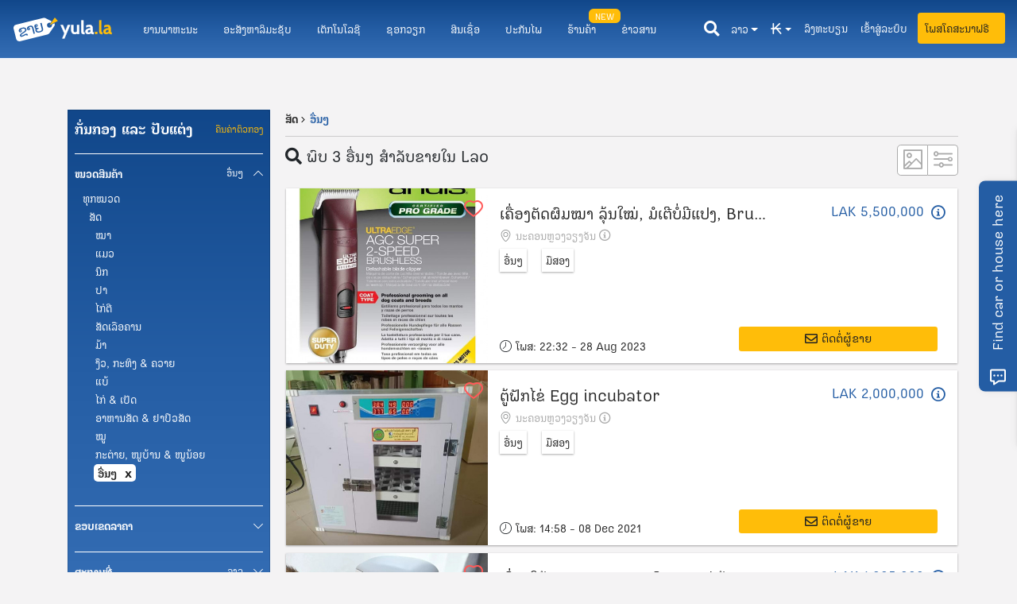

--- FILE ---
content_type: text/html; charset=UTF-8
request_url: https://www.yula.la/animals/others
body_size: 43429
content:
<!DOCTYPE html> <html lang="lo"> <head> <meta charset="UTF-8"> <meta name="viewport" content="width=device-width, initial-scale=1.0, maximum-scale=1.0,user-scalable=0"> <meta http-equiv="X-UA-Compatible" content="ie=edge"> <link rel="apple-touch-icon" sizes="57x57" href="https://www.yula.la/front/images/favicons/apple-icon-57x57.png"> <link rel="apple-touch-icon" sizes="60x60" href="https://www.yula.la/front/images/favicons/apple-icon-60x60.png"> <link rel="apple-touch-icon" sizes="72x72" href="https://www.yula.la/front/images/favicons/apple-icon-72x72.png"> <link rel="apple-touch-icon" sizes="76x76" href="https://www.yula.la/front/images/favicons/apple-icon-76x76.png"> <link rel="apple-touch-icon" sizes="114x114" href="https://www.yula.la/front/images/favicons/apple-icon-114x114.png"> <link rel="apple-touch-icon" sizes="120x120" href="https://www.yula.la/front/images/favicons/apple-icon-120x120.png"> <link rel="apple-touch-icon" sizes="144x144" href="https://www.yula.la/front/images/favicons/apple-icon-144x144.png"> <link rel="apple-touch-icon" sizes="152x152" href="https://www.yula.la/front/images/favicons/apple-icon-152x152.png"> <link rel="apple-touch-icon" sizes="180x180" href="https://www.yula.la/front/images/favicons/apple-icon-180x180.png"> <link rel="icon" type="image/png" sizes="192x192"  href="https://www.yula.la/front/images/favicons/android-icon-192x192.png"> <link rel="icon" type="image/png" sizes="32x32" href="https://www.yula.la/front/images/favicons/favicon-32x32.png"> <link rel="icon" type="image/png" sizes="96x96" href="https://www.yula.la/front/images/favicons/favicon-96x96.png"> <link rel="icon" type="image/png" sizes="16x16" href="https://www.yula.la/front/images/favicons/favicon-16x16.png"> <link rel="alternate" hreflang="lo" href="https://www.yula.la/animals/others" /> <link rel="alternate" hreflang="en" href="https://www.yula.la/en/animals/others" /> <link rel="alternate" hreflang="zh-hans" href="https://www.yula.la/zh/animals/others" /> <link rel="alternate" hreflang="fr" href="https://www.yula.la/fr/animals/others" /> <link rel="alternate" hreflang="th" href="https://www.yula.la/th/animals/others" /> <meta name="msapplication-TileColor" content="#ffffff"> <meta name="msapplication-TileImage" content="https://www.yula.la/front/images/favicons/ms-icon-144x144.png"> <meta name="theme-color" content="#ffffff"> <meta name="csrf-token" content="y0QeQgkNOBixmYNulH8w2OsZB6qongIKBf4Y3QVq"> <meta property="og:url" content="https://www.yula.la/animals/others"> <meta property="og:type" content="website"> <meta property="og:title" content="ຄົ້ນຫາ ອື່ນໆ ທັງໝົດໃນ Lao"> <meta property="og:description" content="ຄົ້ນຫາ ອື່ນໆ ໃນ Lao.ຕິດຕໍ່ກັບຜູ້ຂາຍທ້ອງຖິ່ນເພື່ອນັດໝາຍໄດ້ທັນທີ. ສາມາດສອບຖາມໄດ້ທີ່ເວັບໄຊທ໌."> <meta property="og:image" content="https://www.yula.la/front/images/logo-square.png"> <meta name="description" content="ຄົ້ນຫາ ອື່ນໆ ໃນ Lao.ຕິດຕໍ່ກັບຜູ້ຂາຍທ້ອງຖິ່ນເພື່ອນັດໝາຍໄດ້ທັນທີ. ສາມາດສອບຖາມໄດ້ທີ່ເວັບໄຊທ໌."> <style> .breadcrumb-wrapper{
        margin-left: -11px;
        margin-right: -11px;
        border-bottom: 1px solid #ccc;
        padding-bottom: 10px;
        margin-bottom: 10px;
    } </style> <link rel="stylesheet" href="https://www.yula.la/front/vendor/jquery-datetimepicker/build/jquery.datetimepicker.min.css"> <script type="application/ld+json"> {
            "@context": "https://schema.org",
            "@type": "BreadcrumbList",
            "itemListElement": [
                                                                                                        {
                        "@type": "ListItem",
                        "position": 1,
                        "name": "ສັດ",
                        "item": "https://www.yula.la/animals"
                        }
                                                                                                                                                ]
        } </script> <link rel="preload" href="/front/v3/app.css?id=27fc77bfc25564ff1134" as="style"> <link rel="preload" href="/front/v3/app.js?id=aafe362bfd1d6c5d0a2c" as="script"> <link href="https://cdn.jsdelivr.net/npm/select2@4.1.0-rc.0/dist/css/select2.min.css" rel="stylesheet" /> <link rel="stylesheet" href="/front/v3/app.css?id=27fc77bfc25564ff1134"> <link rel="stylesheet" href="https://cdnjs.cloudflare.com/ajax/libs/font-awesome/5.5.0/css/all.min.css" integrity="sha512-QfDd74mlg8afgSqm3Vq2Q65e9b3xMhJB4GZ9OcHDVy1hZ6pqBJPWWnMsKDXM7NINoKqJANNGBuVRIpIJ5dogfA==" crossorigin="anonymous" referrerpolicy="no-referrer" /> <!-- Define font preload --> <link rel="preload" href="/fonts/vendor/icomoon.eot?nnzr4s" crossorigin="anonymous" as="font" type="font/eot" > <link rel="preload" href="/fonts/vendor/icomoon.ttf?nnzr4s" crossorigin="anonymous" as="font" type="font/ttf" > <link rel="preload" href="/fonts/vendor/icomoon.woff?nnzr4s" crossorigin="anonymous" as="font" type="font/woff" > <link rel="preload" href="/fonts/vendor/icomoon.svg?nnzr4s#icomoon" crossorigin="anonymous" as="font" type="font/svg" > <link rel="preload" href="/fonts/icomoon.ttf?f0562b86b729cfd98b99adffef5e7171" crossorigin="anonymous" as="font" type="font/ttf" > <link rel="preload" href="/fonts/vendor/material-icons/iconMaterialIcons-Regular.eot?nnzr4s" crossorigin="anonymous" as="font" type="font/eot" > <link rel="preload" href="/fonts/vendor/material-icons/iconMaterialIcons-Regular.ttf?nnzr4s" crossorigin="anonymous" as="font" type="font/ttf" > <link rel="preload" href="/fonts/vendor/material-icons/iconMaterialIcons-Regular.woff?nnzr4s" crossorigin="anonymous" as="font" type="font/woff" > <link rel="preload" href="/fonts/vendor/material-icons/iconMaterialIcons-Regular.woff2?nnzr4s" crossorigin="anonymous" as="font" type="font/woff2" > <link rel="preload" href="/fonts/BoonBaan-Regular.woff2" crossorigin="anonymous" as="font" type="font/woff2" > <link rel="preload" href="/fonts/BoonBaan-Regular.woff" crossorigin="anonymous" as="font" type="font/woff" > <link rel="preload" href="/fonts/BoonBaan-Italic.woff2" crossorigin="anonymous" as="font" type="font/woff2" > <link rel="preload" href="/fonts/BoonBaan-Italic.woff" crossorigin="anonymous" as="font" type="font/woff" > <link rel="preload" href="/fonts/BoonBaan-Bold.woff2" crossorigin="anonymous" as="font" type="font/woff2" > <link rel="preload" href="/fonts/BoonBaan-Bold.woff" crossorigin="anonymous" as="font" type="font/woff" > <link rel="preload" href="/fonts/BoonBaan-BoldItalic.woff2" crossorigin="anonymous" as="font" type="font/woff2" > <link rel="preload" href="/fonts/BoonBaan-BoldItalic.woff" crossorigin="anonymous" as="font" type="font/woff" > <!-- End of defining font preload --> <link rel="canonical" href="https://www.yula.la/animals/others" /> <!-- Facebook Pixel Code --> <script> !function(f,b,e,v,n,t,s)
        {if(f.fbq)return;n=f.fbq=function(){n.callMethod?
        n.callMethod.apply(n,arguments):n.queue.push(arguments)};
        if(!f.fbq)f.fbq=n;n.push=n;n.loaded=!0;n.version='2.0';
        n.queue=[];t=b.createElement(e);t.async=!0;
        t.src=v;s=b.getElementsByTagName(e)[0];
        s.parentNode.insertBefore(t,s)}(window, document,'script',
        'https://connect.facebook.net/en_US/fbevents.js');
        fbq('init', '456163488194154');
        fbq('track', 'PageView'); </script> <noscript><img height="1" width="1" style="display:none"
        src="https://www.facebook.com/tr?id=456163488194154&ev=PageView&noscript=1"
       ></noscript> <!-- End Facebook Pixel Code --> <!-- Google Tag Manager --> <script>(function(w,d,s,l,i){w[l]=w[l]||[];w[l].push({'gtm.start':
        new Date().getTime(),event:'gtm.js'});var f=d.getElementsByTagName(s)[0],
        j=d.createElement(s),dl=l!='dataLayer'?'&l='+l:'';j.async=true;j.src=
        'https://www.googletagmanager.com/gtm.js?id='+i+dl;f.parentNode.insertBefore(j,f);
        })(window,document,'script','dataLayer','GTM-T8JN5J2');</script> <!-- End Google Tag Manager --> <title>ຄົ້ນຫາ ອື່ນໆ ທັງໝົດໃນ Lao</title> </head> <body> <!-- Google Tag Manager (noscript) --> <noscript><iframe src="https://www.googletagmanager.com/ns.html?id=GTM-T8JN5J2"
    height="0" width="0" style="display:none;visibility:hidden"></iframe></noscript> <!-- End Google Tag Manager (noscript) --> <section class="super-wrapper" style="overflow-x:hidden; position:relative"> <section class="header-section"  style="padding-bottom: 0;" > <!-- <nav class="navbar navbar-expand-lg navbar-dark bg-light mobile-only" id="mobile-main-nav"> <a class="navbar-brand" href="https://www.yula.la"><span class="icon-home"></span></a> <ul class="nav navbar-text mobile-nav-bar-top"> <li class="nav-item"> <a href="https://www.yula.la/vehicles" class="nav-link">ຍານ​ພາ​ຫະ​ນະ</a> </li> <li class="nav-item"> <a href="https://www.yula.la/real-estate" class="nav-link">ອະ​ສັງ​ຫາ​ລິ​ມະ​ຊັບ</a> </li> <li class="nav-item"> <a href="https://www.yula.la/high-tech" class="nav-link">ເຕັກໂນໂລຊີ</a> </li> <li class="nav-item"> <a href="https://www.yula.la/house-equipment" class="nav-link">ເຄື່ອງໃຊ້ໃນເຮືອນ</a> </li> <li class="nav-item"> <a href="https://www.yula.la/fashion-health-beauty-and-baby" class="nav-link">ແຟຊັ້ນ, ສຸຂະພາບ, ຄວາມງາມ &amp; ລູກນ້ອຍ</a> </li> <li class="nav-item"> <a href="https://www.yula.la/jobs" class="nav-link">ຊອກວຽກ</a> </li> <li class="nav-item"> <a href="https://www.yula.la/services" class="nav-link">ການບໍລິການ</a> </li> <li class="nav-item"> <a href="https://www.yula.la/dating" class="nav-link">ຫາຄູ່</a> </li> <li class="nav-item"> <a href="https://www.yula.la/animals" class="nav-link">ສັດ</a> </li> <li class="nav-item"> <a class="nav-link  no-child " href="https://www.yula.la/finance" id="navbarDropdown" role="button"> ສິນເຊື່ອ</a> </li> <li class="nav-item"> <a class="nav-link  no-child " href="https://www.yula.la/insurance" id="navbarDropdown" role="button"> ປະກັນໄພ</a> </li> <li class="nav-item"> <label class="custom-label custom-label-new"> NEW </label> <a class="nav-link " href="https://www.yula.la/shops" id="navbarDropdown" role="button"> ຮ້ານຄ້າ</a> </li> <li class="nav-item"> <a class="nav-link  no-child " href="https://www.yula.la/news" id="navbarDropdown" role="button"> ຂ່າວສານ</a> </li> </ul> <div class="category-mobile-overlay"> </div> </nav> --> <nav class="navbar navbar-expand-lg navbar-dark bg-light py-3" id="main-nav"> <button class="navbar-toggler btn-mobile-navbar-menu pl-0" type="button" aria-label="Toggle navigation"> <svg viewBox="0 0 100 80" width="30" height="30"> <rect width="100" height="15" rx="8" fill="white"></rect> <rect y="30" width="100" height="15" rx="8" fill="white"></rect> <rect y="60" width="100" height="15" rx="8" fill="white"></rect> </svg> </button> <a class="navbar-brand mobile-only" href="https://www.yula.la"><img src="https://www.yula.la/front/v3/images/logo.svg" height="30"></a> <a class="mobile-only mr-0" id="btnMobileNavSearch" href="#" role="button"><i class="fa fa-2x fa-search  text-white "></i> </a> <a class="navbar-brand desktop-only" href="https://www.yula.la"><img src="https://www.yula.la/front/v3/images/logo.svg" height="30"></a> <div class="container container-topnav collapse ml-0 "> <ul class="nav navbar-nav menu-left-items" id="navbarTopCategory" style=""> <li class="nav-item dropdown mx-2"> <a class="nav-link dropdown-toggle" href="https://www.yula.la/vehicles" id="navbarDropdown" role="button" data-toggle="dropdown" aria-haspopup="true" aria-expanded="false"> ຍານ​ພາ​ຫະ​ນະ</a> <div class="dropdown-menu widget-dropdown" aria-labelledby="navbarDropdown" onmouseleave="$(this).removeClass('show'); $(this).parent().removeClass('show'); $(this).prev().attr('aria-expanded', false)"> <div class="dropdown-menu-header p-2" style="column: 3"> <a class="dropdown-item" href="https://www.yula.la/vehicles/cars"> ລົດໃຫຍ່ </a> <a class="dropdown-item" href="https://www.yula.la/vehicles/motorbikes"> ລົດຈັກ </a> <a class="dropdown-item" href="https://www.yula.la/vehicles/rental-cars"> ລົດໃຫ້ເຊົ່າ </a> <a class="dropdown-item" href="https://www.yula.la/vehicles/trucks"> ລົດບັນທຸກ </a> <a class="dropdown-item" href="https://www.yula.la/vehicles/bicycles"> ລົດຖີບ </a> <a class="dropdown-item" href="https://www.yula.la/vehicles/vans"> ລົດຕູ້ </a> <a class="dropdown-item" href="https://www.yula.la/vehicles/heavy-machinery"> ເຄື່ອງກົນຈັກໜັກ </a> <a class="dropdown-item" href="https://www.yula.la/vehicles/bus"> ລົດເມ </a> <a class="dropdown-item" href="https://www.yula.la/vehicles/boats-marines"> ເຮືອ &amp; ທາງທະເລ </a> <a class="dropdown-item" href="https://www.yula.la/vehicles/trailers"> ລົດພ່ວງ </a> <a class="dropdown-item" href="https://www.yula.la/vehicles/accessories-parts"> ອຸປະກອນເສີມ &amp; ອາໄຫຼ່ </a> <a class="dropdown-item" href="https://www.yula.la/vehicles/wrecked-vehicles"> ລົດລາກ </a> <a class="dropdown-item" href="https://www.yula.la/vehicles/other-vehicles"> ໝວດພາຫະນະອື່ນໆ </a> </div> </div> </li> <li class="nav-item dropdown mx-2"> <a class="nav-link dropdown-toggle" href="https://www.yula.la/real-estate" id="navbarDropdown" role="button" data-toggle="dropdown" aria-haspopup="true" aria-expanded="false"> ອະ​ສັງ​ຫາ​ລິ​ມະ​ຊັບ</a> <div class="dropdown-menu widget-dropdown" aria-labelledby="navbarDropdown" onmouseleave="$(this).removeClass('show'); $(this).parent().removeClass('show'); $(this).prev().attr('aria-expanded', false)"> <div class="dropdown-menu-header p-2" style="column: 3"> <a class="dropdown-item" href="https://www.yula.la/real-estate/apartment"> ອາພາດເມັນ </a> <a class="dropdown-item" href="https://www.yula.la/real-estate/villa"> ເຮືອນວິນລ້າ </a> <a class="dropdown-item" href="https://www.yula.la/real-estate/house-and-land"> ບ້ານພ້ອມດິນ </a> <a class="dropdown-item" href="https://www.yula.la/real-estate/unit-or-shop-house"> ຮ້ານຂາຍເຄື່ອງ </a> <a class="dropdown-item" href="https://www.yula.la/real-estate/residential-land"> ດິນເຂດທີ່ຢູ່ອາໄສ </a> <a class="dropdown-item" href="https://www.yula.la/real-estate/flat-or-rowhouse"> ແຟຼດ ຫຼື ຫ້ອງແຖວ </a> <a class="dropdown-item" href="https://www.yula.la/real-estate/commercial-land"> ດິນເຂດເສດຖະກິດ </a> <a class="dropdown-item" href="https://www.yula.la/real-estate/farm-land"> ດິນສວນ </a> <a class="dropdown-item" href="https://www.yula.la/real-estate/hotel-or-tourism"> ໂຮງແຮມ ຫຼື ການທ່ອງທ່ຽວ </a> <a class="dropdown-item" href="https://www.yula.la/real-estate/office"> ຫ້ອງການ </a> <a class="dropdown-item" href="https://www.yula.la/real-estate/retail-or-commercial"> ຂາຍຍ່ອຍ </a> <a class="dropdown-item" href="https://www.yula.la/real-estate/warehouse"> ສາງເກັບເຄື່ອງ </a> <a class="dropdown-item" href="https://www.yula.la/real-estate/factory"> ໂຮງງານ </a> </div> </div> </li> <li class="nav-item dropdown mx-2"> <a class="nav-link dropdown-toggle" href="https://www.yula.la/high-tech" id="navbarDropdown" role="button" data-toggle="dropdown" aria-haspopup="true" aria-expanded="false"> ເຕັກໂນໂລຊີ</a> <div class="dropdown-menu widget-dropdown" aria-labelledby="navbarDropdown" onmouseleave="$(this).removeClass('show'); $(this).parent().removeClass('show'); $(this).prev().attr('aria-expanded', false)"> <div class="dropdown-menu-header p-2" style=""> <a class="dropdown-item" href="https://www.yula.la/high-tech/computers-and-laptops"> ຄອມພິວເຕີ ແລະ ໂນດ​ບຸກ </a> <a class="dropdown-item" href="https://www.yula.la/high-tech/phones-and-tablets"> ມືຖື &amp; ແທັບເລັດ </a> <a class="dropdown-item" href="https://www.yula.la/high-tech/cameras-cctv-video-equipments"> ກ້ອງຖ່າຍຮູບ, CCTV &amp; ອຸປະກອນວິດີໂອ </a> <a class="dropdown-item" href="https://www.yula.la/high-tech/tv"> ໂທລະພາບ </a> <a class="dropdown-item" href="https://www.yula.la/high-tech/video-games-console"> ວິດີໂອເກມ &amp; ເກມຄອນໂຊ </a> <a class="dropdown-item" href="https://www.yula.la/high-tech/gps"> ​ເຄື່ອງນຳ​ທາງ ຈີ​ພີ​ເອັ​ສ </a> <a class="dropdown-item" href="https://www.yula.la/high-tech/printer-scanners-supplies"> ປຣິນເຕີ້, ສະແກນເນີ້ &amp; ອຸປະກອນເສີມ </a> <a class="dropdown-item" href="https://www.yula.la/high-tech/wi-fi"> ວາຍຟາຍ </a> <a class="dropdown-item" href="https://www.yula.la/high-tech/sim-card"> ຊິມໂທລະສັບ </a> <a class="dropdown-item" href="https://www.yula.la/high-tech/projectors-screens"> ໂປຣເຈັກເຕີ້ </a> <a class="dropdown-item" href="https://www.yula.la/high-tech/lighting"> ດອກໄຟ </a> <a class="dropdown-item" href="https://www.yula.la/high-tech/industrial-equipment-power-tools"> ອຸປະກອນອຸດສາຫະກຳ &amp; ເຄື່ອງມືໄຟຟ້າ </a> <a class="dropdown-item" href="https://www.yula.la/high-tech/speakers-headphones-home-cinemas"> Speakers, ຫູຟັງ &amp; Home Cinemas </a> <a class="dropdown-item" href="https://www.yula.la/high-tech/power-banks-usb-external-hard-drives"> Power Banks, USB &amp; External Hard Drives </a> <a class="dropdown-item" href="https://www.yula.la/high-tech/drones"> ໂດຣນ </a> <a class="dropdown-item" href="https://www.yula.la/high-tech/components"> ສ່ວນປະກອບຕ່າງໆ </a> <a class="dropdown-item" href="https://www.yula.la/high-tech/others"> ອຸປະກອນເສີມອື່ນໆ </a> </div> </div> </li> <li class="nav-item dropdown mx-2"> <a class="nav-link dropdown-toggle" href="https://www.yula.la/jobs" id="navbarDropdown" role="button" data-toggle="dropdown" aria-haspopup="true" aria-expanded="false"> ຊອກວຽກ</a> <div class="dropdown-menu widget-dropdown" aria-labelledby="navbarDropdown" onmouseleave="$(this).removeClass('show'); $(this).parent().removeClass('show'); $(this).prev().attr('aria-expanded', false)"> <div class="dropdown-menu-header p-2" style=""> <a class="dropdown-item" href="https://www.yula.la/jobs/accounting"> ບັນຊີ </a> <a class="dropdown-item" href="https://www.yula.la/jobs/administration-office-support"> ບໍລິຫານ &amp; ຈັດການຫ້ອງການ </a> <a class="dropdown-item" href="https://www.yula.la/jobs/advertising-arts-media"> ໂຄສະນາ, ສິນລະປະ &amp; ສື່ມວນຊົນ </a> <a class="dropdown-item" href="https://www.yula.la/jobs/banking-financial-services"> ການທະນາຄານ &amp; ບໍລິການດ້ານການເງິນ </a> <a class="dropdown-item" href="https://www.yula.la/jobs/call-center-customer-services"> ສູນບໍລິການລູກຄ້າ &amp; ການບໍລິການລູກຄ້າ </a> <a class="dropdown-item" href="https://www.yula.la/jobs/community-services-development"> ບໍລິການຊຸມຊົນ &amp; ການພັດທະນາ </a> <a class="dropdown-item" href="https://www.yula.la/jobs/construction"> ການກໍ່ສ້າງ </a> <a class="dropdown-item" href="https://www.yula.la/jobs/government-defence"> ລັດຖະບານ &amp; ປ້ອງກັນປະເທດ </a> <a class="dropdown-item" href="https://www.yula.la/jobs/design-architecture"> ການອອກແບບ &amp; ສະຖາປັດ </a> <a class="dropdown-item" href="https://www.yula.la/jobs/education-teaching"> ການສຶກສາ &amp; ການສອນ </a> <a class="dropdown-item" href="https://www.yula.la/jobs/engineering"> ວິສະວະກຳ </a> <a class="dropdown-item" href="https://www.yula.la/jobs/farming-veterinary"> ກະສິກຳ &amp; ລ້ຽງສັດ </a> <a class="dropdown-item" href="https://www.yula.la/jobs/healthcare-nursing"> ເບິ່ງແຍງສຸຂະພາບ &amp; ການພະຍາບານ </a> <a class="dropdown-item" href="https://www.yula.la/jobs/hospitality-tourism"> ຕ້ອນຮັບ &amp; ການທ່ອງທ່ຽວ </a> <a class="dropdown-item" href="https://www.yula.la/jobs/information-communication-tech"> ເຕັກໂນໂລຊີ &amp; ການສື່ສານ </a> <a class="dropdown-item" href="https://www.yula.la/jobs/real-estate-property"> ອະສັງຫາລິມະຊັບ &amp; ຊັບສິນ </a> <a class="dropdown-item" href="https://www.yula.la/jobs/legal"> ດ້ານກົດຫມາຍ </a> <a class="dropdown-item" href="https://www.yula.la/jobs/manufacturing-transport-logistics"> ການຜະລິດ, ການຂົນສົ່ງ &amp; ການລຳລຽງ </a> <a class="dropdown-item" href="https://www.yula.la/jobs/marketing-communications"> ການລະຕະຫຼາດ &amp; ການສື່ສານ </a> <a class="dropdown-item" href="https://www.yula.la/jobs/mining-resources-energy"> ການຂຸດຄົ້ນ, ຊັບພະຍາກອນ &amp; ພະລັງງານ </a> <a class="dropdown-item" href="https://www.yula.la/jobs/recruitment-hr"> ການສັນຫາ &amp; ບໍລິຫານບຸກຄະລາກອນ </a> <a class="dropdown-item" href="https://www.yula.la/jobs/retail"> ພະນັກງານຂາຍຍ່ອຍ </a> <a class="dropdown-item" href="https://www.yula.la/jobs/sales"> ພະນັກງານຂາຍ </a> <a class="dropdown-item" href="https://www.yula.la/jobs/sports-recreation"> ກິລາ &amp; ບັນເທີງ </a> <a class="dropdown-item" href="https://www.yula.la/jobs/trades-services"> ການຄ້າ &amp; ການບໍລິການ </a> <a class="dropdown-item" href="https://www.yula.la/jobs/other-jobs"> ອື່ນໆ </a> </div> </div> </li> <li class="nav-item dropdown mx-2" style="display: none;"> <a class="nav-link dropdown-toggle" href="#" id="navbarDropdown" role="button" data-toggle="dropdown" aria-haspopup="true" aria-expanded="false" onmouseover="$(this).trigger('click')"> ໂຄສະນາ </a> <div class="dropdown-menu widget-dropdown" aria-labelledby="navbarDropdown" onmouseleave="$(this).removeClass('show'); $(this).parent().removeClass('show'); $(this).prev().attr('aria-expanded', false)"> <div class="dropdown-menu-header p-2"> <a class="dropdown-item" href="https://www.yula.la/house-equipment"> ເຄື່ອງໃຊ້ໃນເຮືອນ </a> <a class="dropdown-item" href="https://www.yula.la/fashion-health-beauty-and-baby"> ແຟຊັ້ນ, ສຸຂະພາບ, ຄວາມງາມ &amp; ລູກນ້ອຍ </a> <a class="dropdown-item" href="https://www.yula.la/services"> ການບໍລິການ </a> <a class="dropdown-item" href="https://www.yula.la/dating"> ຫາຄູ່ </a> <a class="dropdown-item" href="https://www.yula.la/animals"> ສັດ </a> </div> </div> </li> </ul> <ul class="mx-2 nav navbar-nav menu-left-items" id="navbarTopCategory-fi" style=""> <li class="nav-item dropdown mx-2"> <a class="nav-link  no-child " href="https://www.yula.la/finance" id="navbarDropdown" role="button"  aria-haspopup="false" aria-expanded="false"> ສິນເຊື່ອ</a> </li> <li class="nav-item dropdown mx-2"> <a class="nav-link  no-child " href="https://www.yula.la/insurance" id="navbarDropdown" role="button"  aria-haspopup="false" aria-expanded="false"> ປະກັນໄພ</a> </li> <li class="nav-item dropdown mx-2"> <label class="custom-label custom-label-new"> NEW </label> <a class="nav-link  dropdown-toggle " href="https://www.yula.la/shops" id="navbarDropdown" role="button"  data-toggle="dropdown"  aria-haspopup="false" aria-expanded="false"> ຮ້ານຄ້າ</a> <div class="dropdown-menu widget-dropdown" aria-labelledby="navbarDropdown" onmouseleave="$(this).removeClass('show'); $(this).parent().removeClass('show'); $(this).prev().attr('aria-expanded', false)"> <div class="dropdown-menu-header p-2"> <a class="dropdown-item" href="https://www.yula.la/shops?cat=1"> Car Dealships </a> <a class="dropdown-item" href="https://www.yula.la/shops?cat=2"> Real Estate Agencies </a> </div> </div> </li> <li class="nav-item dropdown mx-2"> <a class="nav-link  no-child " href="https://www.yula.la/news" id="navbarDropdown" role="button"  aria-haspopup="false" aria-expanded="false"> ຂ່າວສານ</a> </li> </ul> <ul class="nav navbar-nav menu-left-items" id="navbarTopCategory-load" style="display: none;"> <li class="nav-item dropdown mx-2"> <a class="nav-link dropdown-toggle" href="#" id="navbarDropdown" role="button" aria-haspopup="false" aria-expanded="false"> &nbsp; <i class="fa fa-spinner fa-spin"></i> </a> </li> </ul> </div> <div class="collapse navbar-collapse" id="navbarSupportedContent"> <div class="row mt-4 menu-right-mobile"> <div class="col-sm-12"><hr></div> <div class="col-6"> <a class="btn btn-primary btn-block" href="https://www.yula.la/register"> ລົງທະບຽນ </a> </div> <div class="col-6"> <a class="btn btn-primary btn-block" href="https://www.yula.la/login"> ເຂົ້າສູ່ລະບົບ </a> </div> </div> <ul class="navbar-nav ml-auto menu-right-items"> <li class="nav-item" id="searchTopNav"> <form action="https://www.yula.la/buy" class="search-form" method="GET" id="navbar-search-form" autocomplete="off"> <div class="form-group"> <div class="input-group input-group-sm rounded collapse" id="navbar-title"> <input type="text" class="form-control" formControlName="searchText" name="title" placeholder="ຄົ້ນຫາໂຄສະນາ" size="25" value="" required> <div class="input-group-append"> <button type="submit" class="btn btn-default"><i class="fa fa-lg fa-search"></i></button> </div> </div> </div> </form> <span class="input-group-btn fa fa-lg fa-search form-control-feedback" data-toggle="collapse" href="#navbar-title" role="button" aria-expanded="false" aria-controls="navbar-title"> </li> <li class="nav-item dropdown"> <a href="#" class="nav-link dropdown-toggle dropdown-toggle-lang" data-toggle="dropdown" aria-haspopup="true" aria-expanded="false" style="border:none; color: #FFF; margin-top: 1px;"> <!-- <img src="https://www.yula.la/front/images/flags/lo.svg" style="height:18px;margin-left:0.5rem;"> --> ລາວ </a> <div class="dropdown-menu dropdown-menu-right dropdown-lang"> <a class="dropdown-item" rel="alternate" hreflang="lo" href="https://www.yula.la/lo/animals/others"> <img src="https://www.yula.la/front/images/flags/lo.svg" style="height:18px;margin-right:10px;">ລາວ </a> <a class="dropdown-item" rel="alternate" hreflang="en" href="https://www.yula.la/en/animals/others"> <img src="https://www.yula.la/front/images/flags/en.svg" style="height:18px;margin-right:10px;">English </a> <a class="dropdown-item" rel="alternate" hreflang="zh" href="https://www.yula.la/zh/animals/others"> <img src="https://www.yula.la/front/images/flags/zh.svg" style="height:18px;margin-right:10px;">简体中文 </a> <a class="dropdown-item" rel="alternate" hreflang="fr" href="https://www.yula.la/fr/animals/others"> <img src="https://www.yula.la/front/images/flags/fr.svg" style="height:18px;margin-right:10px;">français </a> <a class="dropdown-item" rel="alternate" hreflang="th" href="https://www.yula.la/th/animals/others"> <img src="https://www.yula.la/front/images/flags/th.svg" style="height:18px;margin-right:10px;">ไทย </a> </div> </li> <li class="nav-item dropdown nav-item-currency"> <a href="#" class="nav-link dropdown-toggle" data-toggle="dropdown" aria-haspopup="true" aria-expanded="false" style="border:none; color: #FFF; margin-top: 1px;"> <i class="icon-lak" style="font-size: 14px; margin-top: 4px;"></i> </a> <div class="dropdown-menu dropdown-menu-right currency" style="min-width:unset;"> <a class="dropdown-item" rel="alternate" href="https://www.yula.la/change-currency/usd"><i class="icon-usd"></i></a> <a class="dropdown-item" rel="alternate" href="https://www.yula.la/change-currency/lak"><i class="icon-lak"></i></a> <a class="dropdown-item" rel="alternate" href="https://www.yula.la/change-currency/thb"><i class="icon-thb"></i></a> </div> </li> <li class="nav-item nav-item-register"> <a class="nav-link" href="https://www.yula.la/register" style=""> ລົງທະບຽນ </a> </li> <li class="nav-item nav-item-login" style="width: max-content;"> <a class="nav-link" href="https://www.yula.la/login" style="min-width: 60px"> ເຂົ້າສູ່ລະບົບ </a> </li> <li class="nav-item"> <a class="btn btn-postad btn-sm nav-link" href="https://www.yula.la/sell"> ໂພສໂຄສະນາຟຣີ </a> </li> </ul> </div> </nav> <!-- <nav class="navbar navbar-expand-lg navbar-dark pt-0 pb-4 desktop-only" id="search-nav"> <div class="container collapse"> <a class="navbar-brand" href="https://www.yula.la"><img src="https://www.yula.la/front/v3/images/logo.svg" height="30"></a> <form action="https://www.yula.la/main-search" method="POST" id="nav-search" class="w-100"> <input type="hidden" name="_token" value="y0QeQgkNOBixmYNulH8w2OsZB6qongIKBf4Y3QVq"> <div class="input-group"> <input type="text" name="nav_search_title" class="form-control" style="width:25%" placeholder=" I am looking for.... "> <select name="nav_search_category" class="form-control select2"> <option value=""> Select Category </option> <option value="vehicles">ຍານ​ພາ​ຫະ​ນະ</option> <option value="vehicles/cars">&nbsp; ລົດໃຫຍ່</option> <option value="vehicles/motorbikes">&nbsp; ລົດຈັກ</option> <option value="vehicles/rental-cars">&nbsp; ລົດໃຫ້ເຊົ່າ</option> <option value="vehicles/trucks">&nbsp; ລົດບັນທຸກ</option> <option value="vehicles/bicycles">&nbsp; ລົດຖີບ</option> <option value="vehicles/vans">&nbsp; ລົດຕູ້</option> <option value="vehicles/heavy-machinery">&nbsp; ເຄື່ອງກົນຈັກໜັກ</option> <option value="vehicles/bus">&nbsp; ລົດເມ</option> <option value="vehicles/boats-marines">&nbsp; ເຮືອ &amp; ທາງທະເລ</option> <option value="vehicles/trailers">&nbsp; ລົດພ່ວງ</option> <option value="vehicles/accessories-parts">&nbsp; ອຸປະກອນເສີມ &amp; ອາໄຫຼ່</option> <option value="vehicles/wrecked-vehicles">&nbsp; ລົດລາກ</option> <option value="vehicles/other-vehicles">&nbsp; ໝວດພາຫະນະອື່ນໆ</option> <option value="real-estate">ອະ​ສັງ​ຫາ​ລິ​ມະ​ຊັບ</option> <option value="real-estate/apartment">&nbsp; ອາພາດເມັນ</option> <option value="real-estate/villa">&nbsp; ເຮືອນວິນລ້າ</option> <option value="real-estate/house-and-land">&nbsp; ບ້ານພ້ອມດິນ</option> <option value="real-estate/unit-or-shop-house">&nbsp; ຮ້ານຂາຍເຄື່ອງ</option> <option value="real-estate/residential-land">&nbsp; ດິນເຂດທີ່ຢູ່ອາໄສ</option> <option value="real-estate/flat-or-rowhouse">&nbsp; ແຟຼດ ຫຼື ຫ້ອງແຖວ</option> <option value="real-estate/commercial-land">&nbsp; ດິນເຂດເສດຖະກິດ</option> <option value="real-estate/farm-land">&nbsp; ດິນສວນ</option> <option value="real-estate/hotel-or-tourism">&nbsp; ໂຮງແຮມ ຫຼື ການທ່ອງທ່ຽວ</option> <option value="real-estate/office">&nbsp; ຫ້ອງການ</option> <option value="real-estate/retail-or-commercial">&nbsp; ຂາຍຍ່ອຍ</option> <option value="real-estate/warehouse">&nbsp; ສາງເກັບເຄື່ອງ</option> <option value="real-estate/factory">&nbsp; ໂຮງງານ</option> <option value="high-tech">ເຕັກໂນໂລຊີ</option> <option value="high-tech/computers-and-laptops">&nbsp; ຄອມພິວເຕີ ແລະ ໂນດ​ບຸກ</option> <option value="high-tech/phones-and-tablets">&nbsp; ມືຖື &amp; ແທັບເລັດ</option> <option value="high-tech/cameras-cctv-video-equipments">&nbsp; ກ້ອງຖ່າຍຮູບ, CCTV &amp; ອຸປະກອນວິດີໂອ</option> <option value="high-tech/tv">&nbsp; ໂທລະພາບ</option> <option value="high-tech/video-games-console">&nbsp; ວິດີໂອເກມ &amp; ເກມຄອນໂຊ</option> <option value="high-tech/gps">&nbsp; ​ເຄື່ອງນຳ​ທາງ ຈີ​ພີ​ເອັ​ສ</option> <option value="high-tech/printer-scanners-supplies">&nbsp; ປຣິນເຕີ້, ສະແກນເນີ້ &amp; ອຸປະກອນເສີມ</option> <option value="high-tech/wi-fi">&nbsp; ວາຍຟາຍ</option> <option value="high-tech/sim-card">&nbsp; ຊິມໂທລະສັບ</option> <option value="high-tech/projectors-screens">&nbsp; ໂປຣເຈັກເຕີ້</option> <option value="high-tech/lighting">&nbsp; ດອກໄຟ</option> <option value="high-tech/industrial-equipment-power-tools">&nbsp; ອຸປະກອນອຸດສາຫະກຳ &amp; ເຄື່ອງມືໄຟຟ້າ</option> <option value="high-tech/speakers-headphones-home-cinemas">&nbsp; Speakers, ຫູຟັງ &amp; Home Cinemas</option> <option value="high-tech/power-banks-usb-external-hard-drives">&nbsp; Power Banks, USB &amp; External Hard Drives</option> <option value="high-tech/drones">&nbsp; ໂດຣນ</option> <option value="high-tech/components">&nbsp; ສ່ວນປະກອບຕ່າງໆ</option> <option value="high-tech/others">&nbsp; ອຸປະກອນເສີມອື່ນໆ</option> <option value="house-equipment">ເຄື່ອງໃຊ້ໃນເຮືອນ</option> <option value="house-equipment/fans-air-conditioning">&nbsp; ພັດລົມ &amp; ແອ</option> <option value="house-equipment/refrigerators">&nbsp; ຕູ້ເຢັນ</option> <option value="house-equipment/cooking-appliance">&nbsp; ​ເຄື່ອງ​ແຕ່ງ​​ກິນ</option> <option value="house-equipment/washing-machine">&nbsp; ​ຈັກ​ຊັກ​ເຄື່ອງ</option> <option value="house-equipment/furniture">&nbsp; ເຟີນິເຈີ້</option> <option value="house-equipment/glass-utensils">&nbsp; ແກ້ວ &amp; ເຄື່ອງໃຊ້ສອຍ</option> <option value="house-equipment/bed-beddings">&nbsp; ຕຽງ &amp; ບ່ອນນອນ</option> <option value="house-equipment/paint">&nbsp; ສີທາບ້ານ</option> <option value="house-equipment/carpet-curtains-tiles">&nbsp; ພົມ, ຜ້າກັ້ງ &amp; ກາໂລ້</option> <option value="house-equipment/fixtures-fittings">&nbsp; ອຸປະກອນຕິດຕັ້ງ &amp; ເຄື່ອງໃຊ້ພາຍໃນບ້ານ</option> <option value="house-equipment/construction-material">&nbsp; ວັດສະດຸກໍ່ສ້າງ</option> <option value="house-equipment/garden-supplies">&nbsp; ອຸປະກອນເຮັດສວນ</option> <option value="house-equipment/cleaning-supplies">&nbsp; ອຸປະກອນທຳຄວາມສະອາດ</option> <option value="house-equipment/porcelain-pottery-statues">&nbsp; ເຄື່ອງເຄືອບ, ເຄື່ອງປັ້ນດິນເຜົາ &amp; ປະຕິມະກຳ</option> <option value="house-equipment/smoking-equipment-tobacco">&nbsp; ອຸປະກອນເຄື່ອງສູບຢາ &amp; ຢາສູບ</option> <option value="house-equipment/restaurants-bar-equipments">&nbsp; ຮ້ານອາຫານ &amp; ເຄື່ອງອຸປະກອນບຣາ</option> <option value="house-equipment/music-instruments">&nbsp; ເຄື່ອງດົນຕີ</option> <option value="house-equipment/antiques-ornaments-collectables">&nbsp; ອຸວັດຖຸບູຮານ, ໄມ້ປະດັບ &amp; ຂອງສະສົມ</option> <option value="house-equipment/party-equipments">&nbsp; ອຸປະກອນປາຕີ້</option> <option value="house-equipment/sporting-equipments-fitness">&nbsp; ອຸປະກອນກິລາ &amp; ຟິດເນສ</option> <option value="house-equipment/fishing">&nbsp; ອຸປະກອນຊິດເບັດ</option> <option value="house-equipment/arts-crafts">&nbsp; ສິລະປະ &amp; ຫັດຖະກໍາ</option> <option value="house-equipment/toys">&nbsp; ເຄື່ອງຫຼິ້ນ</option> <option value="house-equipment/food-drink">&nbsp; ອາຫານ &amp; ເຄື່ອງດື່ມ</option> <option value="house-equipment/others">&nbsp; ​ອື່ນໆ</option> <option value="fashion-health-beauty-and-baby">ແຟຊັ້ນ, ສຸຂະພາບ, ຄວາມງາມ &amp; ລູກນ້ອຍ</option> <option value="fashion-health-beauty-and-baby/beauty-products">&nbsp; ສິນຄ້າຄວາມງາມ</option> <option value="fashion-health-beauty-and-baby/perfumes">&nbsp; ນ້ຳ​ຫອມ</option> <option value="fashion-health-beauty-and-baby/health-care">&nbsp; ​ສຸ​ຂະ​ພາບ</option> <option value="fashion-health-beauty-and-baby/dental-care">&nbsp; ດູແລຊ່ອງປາກ</option> <option value="fashion-health-beauty-and-baby/baby-equipment">&nbsp; ເຄື່ອງໃຊ້ເດັກນ້ອຍ</option> <option value="fashion-health-beauty-and-baby/diet-weight-loss">&nbsp; ຫຼຸດອາຫານ &amp; ຫຼຸດນ້ຳໜັກ</option> <option value="fashion-health-beauty-and-baby/clothes">&nbsp; ເສື້ອຜ້າ</option> <option value="fashion-health-beauty-and-baby/jewelry">&nbsp; ເຄື່ອງປະດັບ</option> <option value="fashion-health-beauty-and-baby/other-accessories">&nbsp; ອື່ນໆ</option> <option value="jobs">ຊອກວຽກ</option> <option value="jobs/accounting">&nbsp; ບັນຊີ</option> <option value="jobs/administration-office-support">&nbsp; ບໍລິຫານ &amp; ຈັດການຫ້ອງການ</option> <option value="jobs/advertising-arts-media">&nbsp; ໂຄສະນາ, ສິນລະປະ &amp; ສື່ມວນຊົນ</option> <option value="jobs/banking-financial-services">&nbsp; ການທະນາຄານ &amp; ບໍລິການດ້ານການເງິນ</option> <option value="jobs/call-center-customer-services">&nbsp; ສູນບໍລິການລູກຄ້າ &amp; ການບໍລິການລູກຄ້າ</option> <option value="jobs/community-services-development">&nbsp; ບໍລິການຊຸມຊົນ &amp; ການພັດທະນາ</option> <option value="jobs/construction">&nbsp; ການກໍ່ສ້າງ</option> <option value="jobs/government-defence">&nbsp; ລັດຖະບານ &amp; ປ້ອງກັນປະເທດ</option> <option value="jobs/design-architecture">&nbsp; ການອອກແບບ &amp; ສະຖາປັດ</option> <option value="jobs/education-teaching">&nbsp; ການສຶກສາ &amp; ການສອນ</option> <option value="jobs/engineering">&nbsp; ວິສະວະກຳ</option> <option value="jobs/farming-veterinary">&nbsp; ກະສິກຳ &amp; ລ້ຽງສັດ</option> <option value="jobs/healthcare-nursing">&nbsp; ເບິ່ງແຍງສຸຂະພາບ &amp; ການພະຍາບານ</option> <option value="jobs/hospitality-tourism">&nbsp; ຕ້ອນຮັບ &amp; ການທ່ອງທ່ຽວ</option> <option value="jobs/information-communication-tech">&nbsp; ເຕັກໂນໂລຊີ &amp; ການສື່ສານ</option> <option value="jobs/real-estate-property">&nbsp; ອະສັງຫາລິມະຊັບ &amp; ຊັບສິນ</option> <option value="jobs/legal">&nbsp; ດ້ານກົດຫມາຍ</option> <option value="jobs/manufacturing-transport-logistics">&nbsp; ການຜະລິດ, ການຂົນສົ່ງ &amp; ການລຳລຽງ</option> <option value="jobs/marketing-communications">&nbsp; ການລະຕະຫຼາດ &amp; ການສື່ສານ</option> <option value="jobs/mining-resources-energy">&nbsp; ການຂຸດຄົ້ນ, ຊັບພະຍາກອນ &amp; ພະລັງງານ</option> <option value="jobs/recruitment-hr">&nbsp; ການສັນຫາ &amp; ບໍລິຫານບຸກຄະລາກອນ</option> <option value="jobs/retail">&nbsp; ພະນັກງານຂາຍຍ່ອຍ</option> <option value="jobs/sales">&nbsp; ພະນັກງານຂາຍ</option> <option value="jobs/sports-recreation">&nbsp; ກິລາ &amp; ບັນເທີງ</option> <option value="jobs/trades-services">&nbsp; ການຄ້າ &amp; ການບໍລິການ</option> <option value="jobs/other-jobs">&nbsp; ອື່ນໆ</option> <option value="services">ການບໍລິການ</option> <option value="services/electrician">&nbsp; ຊ່າງໄຟ</option> <option value="services/plumbing">&nbsp; ຊ່າງປະປາ</option> <option value="services/pest-control">&nbsp; ກຳຈັດສັດຕູພືດ</option> <option value="services/construction">&nbsp; ງານກໍ່ສ້າງ</option> <option value="services/design-architecture">&nbsp; ອອກແບບ &amp; ສະຖາປັດ</option> <option value="services/garden-landscaping">&nbsp; ຈັດສວນ &amp; ຕົບແຕ່ງ</option> <option value="services/security">&nbsp; ການຮັກສາຄວາມປອດໄພ</option> <option value="services/marketing">&nbsp; ການຕະຫຼາດ</option> <option value="services/childcare">&nbsp; ລ້ຽງເດັກ</option> <option value="services/healthcare">&nbsp; ການດູແລສຸຂະພາບ</option> <option value="services/rellocation">&nbsp; ຍົກຍ້າຍບ້ານ</option> <option value="services/travel">&nbsp; ທ່ອງທ່ຽວ</option> <option value="services/importexport">&nbsp; ນຳເຂົ້າ/ສົ່ງອອກ</option> <option value="services/maidcleaning">&nbsp; ແມ່ບ້ານ/ອະນາໄມ</option> <option value="services/finance">&nbsp; ການເງິນ</option> <option value="services/phone-internet">&nbsp; ມືຖື &amp; ອິນເຕີເນັດ</option> <option value="services/legal-accountant">&nbsp; ກົດໝາຍ &amp; ບັນຊີ</option> <option value="services/valuation-real-estate-agency">&nbsp; ການປະເມີນ &amp; ນາຍໜ້າອະສັງຫາ</option> <option value="services/printing-hoardings">&nbsp; ພິມ &amp; ເຮັດປ້າຍ</option> <option value="services/education-training">&nbsp; ການສຶກສາ &amp; ຝຶກອົບຮົມ</option> <option value="services/scholarships">&nbsp; ທຶນການສຶກສາ</option> <option value="services/mechanic-services">&nbsp; ບໍລິການສ້ອມແປງ</option> <option value="services/insurance">&nbsp; ປະກັນໄພ</option> <option value="dating">ຫາຄູ່</option> <option value="dating/friendship">&nbsp; ຫາໝູ່</option> <option value="dating/dating">&nbsp; ຫາຄູ່</option> <option value="dating/casual">&nbsp; ທົ່ວໄປ</option> <option value="dating/missing-connections">&nbsp; ປະກາດຫາຄູ່</option> <option value="dating/other-personals">&nbsp; ຂໍ້ມູນສ່ວນຕົວອື່ນໆ</option> <option value="animals">ສັດ</option> <option value="animals/dogs">&nbsp; ຫມາ</option> <option value="animals/cats">&nbsp; ແມວ</option> <option value="animals/birds">&nbsp; ນົກ</option> <option value="animals/fish">&nbsp; ປາ</option> <option value="animals/fighting-cocks">&nbsp; ໄກ່ຕີ</option> <option value="animals/reptiles">&nbsp; ສັດເລືອຄານ</option> <option value="animals/horses">&nbsp; ມ້າ</option> <option value="animals/cow-bull-buffalo">&nbsp; ງົວ, ກະທິງ &amp; ຄວາຍ</option> <option value="animals/goats">&nbsp; ແບ້</option> <option value="animals/chicken-ducks">&nbsp; ໄກ່ &amp; ເປັດ</option> <option value="animals/animal-food-medical">&nbsp; ອາຫານສັດ &amp; ຢາປົວສັດ</option> <option value="animals/pig">&nbsp; ໝູ</option> <option value="animals/rabbits-rats-mice">&nbsp; ກະຕ່າຍ,  ໜູບ້ານ &amp; ໜູນ້ອຍ</option> <option value="animals/others">&nbsp; ອື່ນໆ</option> </select> <select name="nav_search_location" class="form-control select2"> <option value=""> Select Location </option> <option value="attapeu">ອັດຕະປື</option> <option value="attapeu/phouvong">&nbsp; ພູວົງ</option> <option value="attapeu/samakkhixay">&nbsp; ສາມັກຄີໄຊ</option> <option value="attapeu/sanamxay">&nbsp; ສະໜາມໄຊ</option> <option value="attapeu/sanxay">&nbsp; ຊານໄຊ</option> <option value="attapeu/xaysetha">&nbsp; ໄຊເຊດຖາ</option> <option value="bokeo">ບໍ່ແກ້ວ</option> <option value="bokeo/huoixai">&nbsp; ເມືອງຫ້ວຍຊາຍ</option> <option value="bokeo/meunk">&nbsp; ເມືອງເມິງ</option> <option value="bokeo/nam-you">&nbsp; Nam You</option> <option value="bokeo/paktha">&nbsp; ເມືອງປາກທາ</option> <option value="bokeo/pha-oudom">&nbsp; ເມືອງຜາອຸດົມ</option> <option value="bokeo/tonpheung">&nbsp; ເມືອງຕົ້ນເຜິ້ງ</option> <option value="bolikhamxai">ບໍລິຄໍາໄຊ</option> <option value="bolikhamxai/bolikanh">&nbsp; ເມືອງບໍລິຄັນ</option> <option value="bolikhamxai/khamkheuth">&nbsp; ເມືອງຄຳເກີດ</option> <option value="bolikhamxai/pakkading">&nbsp; ເມືອງປາກກະດິງ</option> <option value="bolikhamxai/pakxanh">&nbsp; ເມືອງປາກຊັນ</option> <option value="bolikhamxai/thaphabath">&nbsp; ເມືອງທ່າພະບາດ</option> <option value="bolikhamxai/viengthong">&nbsp; ເມືອງວຽງທອງ</option> <option value="champasak">ຈໍາປາສັກ</option> <option value="champasak/bachiangchaleunsouk">&nbsp; ບາຈຽງຈະເລີນສຸກ</option> <option value="champasak/champassack">&nbsp; ຈຳປາສັກ</option> <option value="champasak/khong">&nbsp; ໂຂງ</option> <option value="champasak/mounlapamok">&nbsp; ມູນລະປະໂມກ</option> <option value="champasak/pakse">&nbsp; ປາກເຊ</option> <option value="champasak/paksong">&nbsp; ປາກຊ່ອງ</option> <option value="champasak/pathoumphone">&nbsp; ປະທຸມພອນ</option> <option value="champasak/phonthong">&nbsp; ໂພນທອງ</option> <option value="champasak/sanasomboun">&nbsp; ຊະນະສົມບູນ</option> <option value="champasak/soukhouma">&nbsp; ສຸຂຸມາ</option> <option value="houaphan">ຫົວພັນ</option> <option value="houaphan/huameuang">&nbsp; ເມືອງຫົວເມືອງ</option> <option value="houaphan/kone">&nbsp; ເມືອງກອັນ</option> <option value="houaphan/muang-et">&nbsp; ເມືອງແອດ</option> <option value="houaphan/sop-bao">&nbsp; ເມືອງສົບເບົາ</option> <option value="houaphan/viengthong">&nbsp; ເມືອງວຽງທອງ</option> <option value="houaphan/viengxay">&nbsp; ເມືອງວຽງໄຊ</option> <option value="houaphan/xamneua-xamneua">&nbsp; ເມືອງຊຳເໜືອ</option> <option value="houaphan/xamtay">&nbsp; ເມືອງຊຳໃຕ້</option> <option value="houaphan/xiengkhor">&nbsp; ເມືອງຊຽງຄໍ້</option> <option value="khammouane">ຄໍາມ່ວນ</option> <option value="khammouane/bualapha">&nbsp; ເມືອງບົວລະພາ</option> <option value="khammouane/hinboon">&nbsp; ເມືອງຫີນບູນ</option> <option value="khammouane/kounkham">&nbsp; ເມືອງຄູນຄຳ</option> <option value="khammouane/mahaxay">&nbsp; ເມືອງມະຫາໄຊ</option> <option value="khammouane/nakai">&nbsp; ເມືອງນາກາຍ</option> <option value="khammouane/nhommalath">&nbsp; ເມືອງຍົມມະລາດ</option> <option value="khammouane/nongbok">&nbsp; ເມືອງໜອງບົກ</option> <option value="khammouane/thakhek">&nbsp; ເມືອງທ່າແຂກ</option> <option value="khammouane/xaybuathong">&nbsp; ເມືອງໄຊບົວທອງ</option> <option value="khammouane/xebangfay">&nbsp; ເມືອງເຊບັ້ງໄຟ</option> <option value="luang-namtha">ຫລວງນ້ຳທາ</option> <option value="luang-namtha/long">&nbsp; ເມືອງລອງ</option> <option value="luang-namtha/nalae">&nbsp; ເມືອງນາແລ</option> <option value="luang-namtha/namtha">&nbsp; ເມືອງຫຼວງນໍ້າທາ</option> <option value="luang-namtha/sing">&nbsp; ເມືອງສີງ</option> <option value="luang-namtha/vingphoukha">&nbsp; ເມືອງວຽງພູຄາ</option> <option value="luang-prabang">ຫລວງພະບາງ</option> <option value="luang-prabang/chomphet">&nbsp; ເມືອງຈອມເພັດ</option> <option value="luang-prabang/luang-prabang">&nbsp; ເມືອງຫຼວງພະບາງ</option> <option value="luang-prabang/nambak">&nbsp; ເມືອງນ້ຳບາກ</option> <option value="luang-prabang/nan">&nbsp; ເມືອງນານ</option> <option value="luang-prabang/ngoi">&nbsp; ເມືອງງອຍ</option> <option value="luang-prabang/pak-ou">&nbsp; ເມືອງປາກອູ</option> <option value="luang-prabang/pak-xeng">&nbsp; ເມືອງປາກແຊງ</option> <option value="luang-prabang/phonthong">&nbsp; ເມືອງໂພນທອງ</option> <option value="luang-prabang/phonxay">&nbsp; ເມືອງໂພນໄຊ</option> <option value="luang-prabang/phoukhoune">&nbsp; ເມືອງພູຄູນ</option> <option value="luang-prabang/viengkham">&nbsp; ເມືອງວຽງຄຳ</option> <option value="luang-prabang/xieng-ngeun">&nbsp; ເມືອງຊຽງເງິນ</option> <option value="oudomxay">ອຸດົມໄຊ</option> <option value="oudomxay/beng">&nbsp; ເມືອງແບ່ງ</option> <option value="oudomxay/houm">&nbsp; ເມືອງຮຸນ</option> <option value="oudomxay/la">&nbsp; ເມືອງຫຼາ</option> <option value="oudomxay/namor">&nbsp; ເມືອງນາໝໍ້</option> <option value="oudomxay/nga">&nbsp; ເມືອງງາ</option> <option value="oudomxay/pakbeng">&nbsp; ເມືອງປາກແບ່ງ</option> <option value="oudomxay/xay">&nbsp; ເມືອງໄຊ</option> <option value="phongsali">ຜົ້ງສາລີ</option> <option value="phongsali/booneua">&nbsp; ບຸນເໜືອ</option> <option value="phongsali/boontai">&nbsp; ບຸນໃຕ້</option> <option value="phongsali/khua">&nbsp; ຂວາ</option> <option value="phongsali/may">&nbsp; ໃໝ່</option> <option value="phongsali/nhot-ou">&nbsp; ຍອດອູ</option> <option value="phongsali/phongsaly">&nbsp; ຜົ້ງສາລີ</option> <option value="phongsali/samphanh">&nbsp; ສຳພັນ</option> <option value="salavan">ສາລະວັນ</option> <option value="salavan/khongxedon">&nbsp; ເມືອງຄົງເຊໂດນ</option> <option value="salavan/lakhonepheng">&nbsp; ເມືອງລະຄອນເພັງ</option> <option value="salavan/lao-ngarm">&nbsp; ເມືອງເລົ່າງາມ</option> <option value="salavan/samuoi">&nbsp; ເມືອງສະມ້ວຍ</option> <option value="salavan/saravane">&nbsp; ເມືອງສາລະວັນ</option> <option value="salavan/ta-oi">&nbsp; ເມືອງຕະໂອ້ຍ</option> <option value="salavan/toomlarn">&nbsp; ເມືອງຕຸ້ມລານ</option> <option value="salavan/vapy">&nbsp; ເມືອງວາປີ</option> <option value="savannakhet">ສະຫວັນນະເຂດ</option> <option value="savannakhet/atsaphangthong">&nbsp; ເມືອງອາດສະພັງທອງ</option> <option value="savannakhet/atsaphone">&nbsp; ເມືອງອາດສະພອນ</option> <option value="savannakhet/champhone">&nbsp; ເມືອງຈຳພອນ</option> <option value="savannakhet/kaysone-phomvihane">&nbsp; ເມືອງໄກສອນ ພົມວິຫານ</option> <option value="savannakhet/nong">&nbsp; ເມືອງນອງ</option> <option value="savannakhet/outhomphone">&nbsp; ເມືອງອຸທຸມພອນ</option> <option value="savannakhet/phalanxay">&nbsp; ເມືອງພະລານໄຊ</option> <option value="savannakhet/phine">&nbsp; ເມືອງພີນ</option> <option value="savannakhet/sepone">&nbsp; ເມືອງເຊໂປນ</option> <option value="savannakhet/songkhone">&nbsp; ເມືອງສອງຄອນ</option> <option value="savannakhet/thapangthong">&nbsp; ເມືອງທ່າປາງທອງ</option> <option value="savannakhet/vilabuly">&nbsp; ເມືອງວີລະບຸລີ</option> <option value="savannakhet/xaybuly">&nbsp; ເມືອງໄຊບູລີ</option> <option value="savannakhet/xayphoothong">&nbsp; ເມືອງໄຊພູທອງ</option> <option value="savannakhet/xonbuly">&nbsp; ເມືອງຊົນນະບູລີ</option> <option value="vientiane-province">ວຽງຈັນ</option> <option value="vientiane-province/feuang">&nbsp; ເຟືອງ</option> <option value="vientiane-province/hineherb">&nbsp; ຫີນເຫີບ</option> <option value="vientiane-province/hohm">&nbsp; ຮົ່ມ</option> <option value="vientiane-province/hom">&nbsp; ໝື່ນ</option> <option value="vientiane-province/kasy">&nbsp; ກາສີ</option> <option value="vientiane-province/keo-oudom">&nbsp; ແກ້ວອຸດົມ</option> <option value="vientiane-province/mad">&nbsp; ແມດ</option> <option value="vientiane-province/phonhong">&nbsp; ໂພນໂຮງ</option> <option value="vientiane-province/thoulakhom">&nbsp; ທຸລະຄົມ</option> <option value="vientiane-province/vangvieng">&nbsp; ວັງວຽງ</option> <option value="vientiane-province/viengkham">&nbsp; ວຽງຄໍາ</option> <option value="vientiane-province/xaisomboun">&nbsp; ໄຊສົມບູນ</option> <option value="vientiane-province/xanakham">&nbsp; ຊະນະຄາມ</option> <option value="vientiane-capital">ນະຄອນຫຼວງວຽງຈັນ</option> <option value="vientiane-capital/chanthaboury">&nbsp; ຈັນທະບູລີ</option> <option value="vientiane-capital/hadxayfong">&nbsp; ຫາດຊາຍຟອງ</option> <option value="vientiane-capital/naxaithong">&nbsp; ນາຊາຍທອງ</option> <option value="vientiane-capital/parkngum">&nbsp; ປາກງື່ມ</option> <option value="vientiane-capital/sangthong">&nbsp; ສັງທອງ</option> <option value="vientiane-capital/sikhottabong">&nbsp; ສີໂຄດຕະບອງ</option> <option value="vientiane-capital/sisattanak">&nbsp; ສີສັດຕະນາກ</option> <option value="vientiane-capital/xaysetha">&nbsp; ໄຊເສດຖາ</option> <option value="vientiane-capital/xaythany">&nbsp; ໄຊທານີ</option> <option value="xayabouly">ໄຊຍະບູລີ</option> <option value="xayabouly/boten">&nbsp; ເມືອງບໍ່ແຕນ</option> <option value="xayabouly/hongsa">&nbsp; ເມືອງຫົງສາ</option> <option value="xayabouly/kenethao">&nbsp; ເມືອງແກ່ນທ້າວ</option> <option value="xayabouly/khorb">&nbsp; ເມືອງຄອບ</option> <option value="xayabouly/ngeun">&nbsp; ເມືອງເງິນ</option> <option value="xayabouly/paklai">&nbsp; ເມືອງປາກລາຍ</option> <option value="xayabouly/phiang">&nbsp; ເມືອງພຽງ</option> <option value="xayabouly/thongmyxay">&nbsp; ເມືອງທົ່ງມີໄຊ</option> <option value="xayabouly/xayabouly">&nbsp; ເມືອງໄຊຍະບູລີ</option> <option value="xayabouly/xaysatharn">&nbsp; ເມືອງໄຊສະຖານ</option> <option value="xayabouly/xienghone">&nbsp; ເມືອງຊຽງຮ່ອນ</option> <option value="xekong">ເຊກອງ</option> <option value="xekong/dakcheung">&nbsp; ເມືອງດັກຈຶງ</option> <option value="xekong/kaleum">&nbsp; ເມືອງກະລຶມ</option> <option value="xekong/lamarm">&nbsp; ເມືອງລະມາມ</option> <option value="xekong/thateng">&nbsp; ເມືອງທ່າແຕງ</option> <option value="xieng-khouang">ຊຽງຂວາງ</option> <option value="xieng-khouang/kham">&nbsp; ເມືອງຄຳ</option> <option value="xieng-khouang/khoune">&nbsp; ເມືອງຄູນ</option> <option value="xieng-khouang/morkmay">&nbsp; ເມືອງໝອກໃໝ່</option> <option value="xieng-khouang/nonghed">&nbsp; ເມືອງໜອງແຮດ</option> <option value="xieng-khouang/pek">&nbsp; ເມືອງແປກ</option> <option value="xieng-khouang/phaxay">&nbsp; ເມືອງຜາໄຊ</option> <option value="xieng-khouang/phookood">&nbsp; ເມືອງພູກູດ</option> <option value="xieng-khouang/thatom">&nbsp; ເມືອງທ່າໂທມ</option> </select> <div class="input-group-append"> <button class="btn btn-secondary" type="submit"> ຄົ້ນຫາ </button> </div> <div class="input-group-append"> <a href="#" class="nav-link dropdown-toggle p-0 px-3" data-toggle="dropdown" aria-haspopup="true" aria-expanded="false" style="border:none; color: #FFF; margin-top: auto; margin-bottom: auto; margin-left: auto;"> <i class="icon-lak" style="font-size: 16px;   margin-top: 2px; "></i> </a> <div class="dropdown-menu dropdown-menu-right currency" style="min-width:unset;"> <a class="dropdown-item" rel="alternate" href="https://www.yula.la/change-currency/usd"><i class="icon-usd"></i></a> <a class="dropdown-item" rel="alternate" href="https://www.yula.la/change-currency/lak"><i class="icon-lak"></i></a> <a class="dropdown-item" rel="alternate" href="https://www.yula.la/change-currency/thb"><i class="icon-thb"></i></a> </div> </div> </div> </form> </div> </nav> --> <div class="menu-navbar" id="menuNavbar" style="display:none"> <span class="menu-navbar-close" id="menuNavbarClose"><i class="fa fa-times text-white"></i></span> <div class="card"> <div class="card-header d-flex justify-content-between align-items-center"> <div class="card-title"> &nbsp; </div> </div> <div class="card-body"> <div id="navbar-menu-content" class="navbar-collapse collapse show px-2"> <ul class="nav navbar-nav mr-auto"> <li class="nav-item"> <a href="https://www.yula.la/register" class="nav-link"> ລົງທະບຽນ </i></a> </li> <li class="nav-item"> <a href="https://www.yula.la/login" class="nav-link"> ເຂົ້າສູ່ລະບົບ </a> </li> <li class="nav-item"> <a class="nav-link" data-toggle="collapse" href="#collapseNavLang" role="button" aria-expanded="false" aria-controls="collapseNavLang"> ລາວ <i class="fa fa-angle-down"></i> </a> <div class="collapse" id="collapseNavLang"> <div class="card card-body pl-3"> <ul class="nav navbar-nav mb-0"> <li class="nav-item child"> <a class="nav-link" rel="alternate" hreflang="lo" href="https://www.yula.la/lo/animals/others"> <img src="https://www.yula.la/front/images/flags/lo.svg" style="height:18px;margin-right:10px;">ລາວ </a> </li> <li class="nav-item child"> <a class="nav-link" rel="alternate" hreflang="en" href="https://www.yula.la/en/animals/others"> <img src="https://www.yula.la/front/images/flags/en.svg" style="height:18px;margin-right:10px;">English </a> </li> <li class="nav-item child"> <a class="nav-link" rel="alternate" hreflang="zh" href="https://www.yula.la/zh/animals/others"> <img src="https://www.yula.la/front/images/flags/zh.svg" style="height:18px;margin-right:10px;">简体中文 </a> </li> <li class="nav-item child"> <a class="nav-link" rel="alternate" hreflang="fr" href="https://www.yula.la/fr/animals/others"> <img src="https://www.yula.la/front/images/flags/fr.svg" style="height:18px;margin-right:10px;">français </a> </li> <li class="nav-item child"> <a class="nav-link" rel="alternate" hreflang="th" href="https://www.yula.la/th/animals/others"> <img src="https://www.yula.la/front/images/flags/th.svg" style="height:18px;margin-right:10px;">ไทย </a> </li> </ul> </div> </div> </li> <li class="nav-item"> <a class="nav-link" data-toggle="collapse" href="#collapseNavCurrency" role="button" aria-expanded="false" aria-controls="collapseNavCurrency"> <i class="icon icon-lak" style="font-size: 16px;"></i> LAK <i class="fa fa-angle-down"></i> </a> <div class="collapse" id="collapseNavCurrency"> <div class="card card-body pl-3"> <ul class="nav navbar-nav mb-0"> <li class="nav-item child"> <a class="nav-link" rel="alternate" href="https://www.yula.la/change-currency/usd"><i class="icon icon-usd"></i> - USD </a> </li> <li class="nav-item child"> <a class="nav-link" rel="alternate" href="https://www.yula.la/change-currency/lak"><i class="icon icon-lak"></i> - LAK </a> </li> <li class="nav-item child"> <a class="nav-link" rel="alternate" href="https://www.yula.la/change-currency/thb"><i class="icon icon-thb"></i> - THB </a> </li> </ul> </div> </div> </li> <li class="nav-item"> <a class="btn btn-postad btn-sm nav-link my-2" href="https://www.yula.la/sell"> ໂພສໂຄສະນາຟຣີ </a> </li> </ul> </div> </div> </div> </div> <div class="menu-navbar search" id="searchNavbar" style="display:none"> <span class="menu-navbar-close" id="menuNavSearchClose"><i class="fa fa-times text-white"></i></span> <div class="card"> <div class="card-header d-flex justify-content-between align-items-center"> <div class="card-title pl-3 pt-1 text-uppercase"> Quick Search </div> </div> <div class="card-body"> <div id="navbar-menu-content" class="navbar-collapse collapse show px-2 pt-4"> <form action="https://www.yula.la/main-search" class="form" method="POST" id="nav-search" class="w-100"> <input type="hidden" name="_token" value="y0QeQgkNOBixmYNulH8w2OsZB6qongIKBf4Y3QVq"> <div class="row"> <div class="col-sm-12"> <div class="form-group"> <input type="text" name="nav_search_title" class="form-control" placeholder=" I am looking for.... "> </div> </div> </div> <div class="row"> <div class="col-sm-12"> <div class="form-group"> <select name="nav_search_category" class="form-control select2-mobile"> <option value=""> Select Category </option> <option value="vehicles">ຍານ​ພາ​ຫະ​ນະ</option> <option value="vehicles/cars">&nbsp; ລົດໃຫຍ່</option> <option value="vehicles/motorbikes">&nbsp; ລົດຈັກ</option> <option value="vehicles/rental-cars">&nbsp; ລົດໃຫ້ເຊົ່າ</option> <option value="vehicles/trucks">&nbsp; ລົດບັນທຸກ</option> <option value="vehicles/bicycles">&nbsp; ລົດຖີບ</option> <option value="vehicles/vans">&nbsp; ລົດຕູ້</option> <option value="vehicles/heavy-machinery">&nbsp; ເຄື່ອງກົນຈັກໜັກ</option> <option value="vehicles/bus">&nbsp; ລົດເມ</option> <option value="vehicles/boats-marines">&nbsp; ເຮືອ &amp; ທາງທະເລ</option> <option value="vehicles/trailers">&nbsp; ລົດພ່ວງ</option> <option value="vehicles/accessories-parts">&nbsp; ອຸປະກອນເສີມ &amp; ອາໄຫຼ່</option> <option value="vehicles/wrecked-vehicles">&nbsp; ລົດລາກ</option> <option value="vehicles/other-vehicles">&nbsp; ໝວດພາຫະນະອື່ນໆ</option> <option value="real-estate">ອະ​ສັງ​ຫາ​ລິ​ມະ​ຊັບ</option> <option value="real-estate/apartment">&nbsp; ອາພາດເມັນ</option> <option value="real-estate/villa">&nbsp; ເຮືອນວິນລ້າ</option> <option value="real-estate/house-and-land">&nbsp; ບ້ານພ້ອມດິນ</option> <option value="real-estate/unit-or-shop-house">&nbsp; ຮ້ານຂາຍເຄື່ອງ</option> <option value="real-estate/residential-land">&nbsp; ດິນເຂດທີ່ຢູ່ອາໄສ</option> <option value="real-estate/flat-or-rowhouse">&nbsp; ແຟຼດ ຫຼື ຫ້ອງແຖວ</option> <option value="real-estate/commercial-land">&nbsp; ດິນເຂດເສດຖະກິດ</option> <option value="real-estate/farm-land">&nbsp; ດິນສວນ</option> <option value="real-estate/hotel-or-tourism">&nbsp; ໂຮງແຮມ ຫຼື ການທ່ອງທ່ຽວ</option> <option value="real-estate/office">&nbsp; ຫ້ອງການ</option> <option value="real-estate/retail-or-commercial">&nbsp; ຂາຍຍ່ອຍ</option> <option value="real-estate/warehouse">&nbsp; ສາງເກັບເຄື່ອງ</option> <option value="real-estate/factory">&nbsp; ໂຮງງານ</option> <option value="high-tech">ເຕັກໂນໂລຊີ</option> <option value="high-tech/computers-and-laptops">&nbsp; ຄອມພິວເຕີ ແລະ ໂນດ​ບຸກ</option> <option value="high-tech/phones-and-tablets">&nbsp; ມືຖື &amp; ແທັບເລັດ</option> <option value="high-tech/cameras-cctv-video-equipments">&nbsp; ກ້ອງຖ່າຍຮູບ, CCTV &amp; ອຸປະກອນວິດີໂອ</option> <option value="high-tech/tv">&nbsp; ໂທລະພາບ</option> <option value="high-tech/video-games-console">&nbsp; ວິດີໂອເກມ &amp; ເກມຄອນໂຊ</option> <option value="high-tech/gps">&nbsp; ​ເຄື່ອງນຳ​ທາງ ຈີ​ພີ​ເອັ​ສ</option> <option value="high-tech/printer-scanners-supplies">&nbsp; ປຣິນເຕີ້, ສະແກນເນີ້ &amp; ອຸປະກອນເສີມ</option> <option value="high-tech/wi-fi">&nbsp; ວາຍຟາຍ</option> <option value="high-tech/sim-card">&nbsp; ຊິມໂທລະສັບ</option> <option value="high-tech/projectors-screens">&nbsp; ໂປຣເຈັກເຕີ້</option> <option value="high-tech/lighting">&nbsp; ດອກໄຟ</option> <option value="high-tech/industrial-equipment-power-tools">&nbsp; ອຸປະກອນອຸດສາຫະກຳ &amp; ເຄື່ອງມືໄຟຟ້າ</option> <option value="high-tech/speakers-headphones-home-cinemas">&nbsp; Speakers, ຫູຟັງ &amp; Home Cinemas</option> <option value="high-tech/power-banks-usb-external-hard-drives">&nbsp; Power Banks, USB &amp; External Hard Drives</option> <option value="high-tech/drones">&nbsp; ໂດຣນ</option> <option value="high-tech/components">&nbsp; ສ່ວນປະກອບຕ່າງໆ</option> <option value="high-tech/others">&nbsp; ອຸປະກອນເສີມອື່ນໆ</option> <option value="house-equipment">ເຄື່ອງໃຊ້ໃນເຮືອນ</option> <option value="house-equipment/fans-air-conditioning">&nbsp; ພັດລົມ &amp; ແອ</option> <option value="house-equipment/refrigerators">&nbsp; ຕູ້ເຢັນ</option> <option value="house-equipment/cooking-appliance">&nbsp; ​ເຄື່ອງ​ແຕ່ງ​​ກິນ</option> <option value="house-equipment/washing-machine">&nbsp; ​ຈັກ​ຊັກ​ເຄື່ອງ</option> <option value="house-equipment/furniture">&nbsp; ເຟີນິເຈີ້</option> <option value="house-equipment/glass-utensils">&nbsp; ແກ້ວ &amp; ເຄື່ອງໃຊ້ສອຍ</option> <option value="house-equipment/bed-beddings">&nbsp; ຕຽງ &amp; ບ່ອນນອນ</option> <option value="house-equipment/paint">&nbsp; ສີທາບ້ານ</option> <option value="house-equipment/carpet-curtains-tiles">&nbsp; ພົມ, ຜ້າກັ້ງ &amp; ກາໂລ້</option> <option value="house-equipment/fixtures-fittings">&nbsp; ອຸປະກອນຕິດຕັ້ງ &amp; ເຄື່ອງໃຊ້ພາຍໃນບ້ານ</option> <option value="house-equipment/construction-material">&nbsp; ວັດສະດຸກໍ່ສ້າງ</option> <option value="house-equipment/garden-supplies">&nbsp; ອຸປະກອນເຮັດສວນ</option> <option value="house-equipment/cleaning-supplies">&nbsp; ອຸປະກອນທຳຄວາມສະອາດ</option> <option value="house-equipment/porcelain-pottery-statues">&nbsp; ເຄື່ອງເຄືອບ, ເຄື່ອງປັ້ນດິນເຜົາ &amp; ປະຕິມະກຳ</option> <option value="house-equipment/smoking-equipment-tobacco">&nbsp; ອຸປະກອນເຄື່ອງສູບຢາ &amp; ຢາສູບ</option> <option value="house-equipment/restaurants-bar-equipments">&nbsp; ຮ້ານອາຫານ &amp; ເຄື່ອງອຸປະກອນບຣາ</option> <option value="house-equipment/music-instruments">&nbsp; ເຄື່ອງດົນຕີ</option> <option value="house-equipment/antiques-ornaments-collectables">&nbsp; ອຸວັດຖຸບູຮານ, ໄມ້ປະດັບ &amp; ຂອງສະສົມ</option> <option value="house-equipment/party-equipments">&nbsp; ອຸປະກອນປາຕີ້</option> <option value="house-equipment/sporting-equipments-fitness">&nbsp; ອຸປະກອນກິລາ &amp; ຟິດເນສ</option> <option value="house-equipment/fishing">&nbsp; ອຸປະກອນຊິດເບັດ</option> <option value="house-equipment/arts-crafts">&nbsp; ສິລະປະ &amp; ຫັດຖະກໍາ</option> <option value="house-equipment/toys">&nbsp; ເຄື່ອງຫຼິ້ນ</option> <option value="house-equipment/food-drink">&nbsp; ອາຫານ &amp; ເຄື່ອງດື່ມ</option> <option value="house-equipment/others">&nbsp; ​ອື່ນໆ</option> <option value="fashion-health-beauty-and-baby">ແຟຊັ້ນ, ສຸຂະພາບ, ຄວາມງາມ &amp; ລູກນ້ອຍ</option> <option value="fashion-health-beauty-and-baby/beauty-products">&nbsp; ສິນຄ້າຄວາມງາມ</option> <option value="fashion-health-beauty-and-baby/perfumes">&nbsp; ນ້ຳ​ຫອມ</option> <option value="fashion-health-beauty-and-baby/health-care">&nbsp; ​ສຸ​ຂະ​ພາບ</option> <option value="fashion-health-beauty-and-baby/dental-care">&nbsp; ດູແລຊ່ອງປາກ</option> <option value="fashion-health-beauty-and-baby/baby-equipment">&nbsp; ເຄື່ອງໃຊ້ເດັກນ້ອຍ</option> <option value="fashion-health-beauty-and-baby/diet-weight-loss">&nbsp; ຫຼຸດອາຫານ &amp; ຫຼຸດນ້ຳໜັກ</option> <option value="fashion-health-beauty-and-baby/clothes">&nbsp; ເສື້ອຜ້າ</option> <option value="fashion-health-beauty-and-baby/jewelry">&nbsp; ເຄື່ອງປະດັບ</option> <option value="fashion-health-beauty-and-baby/other-accessories">&nbsp; ອື່ນໆ</option> <option value="jobs">ຊອກວຽກ</option> <option value="jobs/accounting">&nbsp; ບັນຊີ</option> <option value="jobs/administration-office-support">&nbsp; ບໍລິຫານ &amp; ຈັດການຫ້ອງການ</option> <option value="jobs/advertising-arts-media">&nbsp; ໂຄສະນາ, ສິນລະປະ &amp; ສື່ມວນຊົນ</option> <option value="jobs/banking-financial-services">&nbsp; ການທະນາຄານ &amp; ບໍລິການດ້ານການເງິນ</option> <option value="jobs/call-center-customer-services">&nbsp; ສູນບໍລິການລູກຄ້າ &amp; ການບໍລິການລູກຄ້າ</option> <option value="jobs/community-services-development">&nbsp; ບໍລິການຊຸມຊົນ &amp; ການພັດທະນາ</option> <option value="jobs/construction">&nbsp; ການກໍ່ສ້າງ</option> <option value="jobs/government-defence">&nbsp; ລັດຖະບານ &amp; ປ້ອງກັນປະເທດ</option> <option value="jobs/design-architecture">&nbsp; ການອອກແບບ &amp; ສະຖາປັດ</option> <option value="jobs/education-teaching">&nbsp; ການສຶກສາ &amp; ການສອນ</option> <option value="jobs/engineering">&nbsp; ວິສະວະກຳ</option> <option value="jobs/farming-veterinary">&nbsp; ກະສິກຳ &amp; ລ້ຽງສັດ</option> <option value="jobs/healthcare-nursing">&nbsp; ເບິ່ງແຍງສຸຂະພາບ &amp; ການພະຍາບານ</option> <option value="jobs/hospitality-tourism">&nbsp; ຕ້ອນຮັບ &amp; ການທ່ອງທ່ຽວ</option> <option value="jobs/information-communication-tech">&nbsp; ເຕັກໂນໂລຊີ &amp; ການສື່ສານ</option> <option value="jobs/real-estate-property">&nbsp; ອະສັງຫາລິມະຊັບ &amp; ຊັບສິນ</option> <option value="jobs/legal">&nbsp; ດ້ານກົດຫມາຍ</option> <option value="jobs/manufacturing-transport-logistics">&nbsp; ການຜະລິດ, ການຂົນສົ່ງ &amp; ການລຳລຽງ</option> <option value="jobs/marketing-communications">&nbsp; ການລະຕະຫຼາດ &amp; ການສື່ສານ</option> <option value="jobs/mining-resources-energy">&nbsp; ການຂຸດຄົ້ນ, ຊັບພະຍາກອນ &amp; ພະລັງງານ</option> <option value="jobs/recruitment-hr">&nbsp; ການສັນຫາ &amp; ບໍລິຫານບຸກຄະລາກອນ</option> <option value="jobs/retail">&nbsp; ພະນັກງານຂາຍຍ່ອຍ</option> <option value="jobs/sales">&nbsp; ພະນັກງານຂາຍ</option> <option value="jobs/sports-recreation">&nbsp; ກິລາ &amp; ບັນເທີງ</option> <option value="jobs/trades-services">&nbsp; ການຄ້າ &amp; ການບໍລິການ</option> <option value="jobs/other-jobs">&nbsp; ອື່ນໆ</option> <option value="services">ການບໍລິການ</option> <option value="services/electrician">&nbsp; ຊ່າງໄຟ</option> <option value="services/plumbing">&nbsp; ຊ່າງປະປາ</option> <option value="services/pest-control">&nbsp; ກຳຈັດສັດຕູພືດ</option> <option value="services/construction">&nbsp; ງານກໍ່ສ້າງ</option> <option value="services/design-architecture">&nbsp; ອອກແບບ &amp; ສະຖາປັດ</option> <option value="services/garden-landscaping">&nbsp; ຈັດສວນ &amp; ຕົບແຕ່ງ</option> <option value="services/security">&nbsp; ການຮັກສາຄວາມປອດໄພ</option> <option value="services/marketing">&nbsp; ການຕະຫຼາດ</option> <option value="services/childcare">&nbsp; ລ້ຽງເດັກ</option> <option value="services/healthcare">&nbsp; ການດູແລສຸຂະພາບ</option> <option value="services/rellocation">&nbsp; ຍົກຍ້າຍບ້ານ</option> <option value="services/travel">&nbsp; ທ່ອງທ່ຽວ</option> <option value="services/importexport">&nbsp; ນຳເຂົ້າ/ສົ່ງອອກ</option> <option value="services/maidcleaning">&nbsp; ແມ່ບ້ານ/ອະນາໄມ</option> <option value="services/finance">&nbsp; ການເງິນ</option> <option value="services/phone-internet">&nbsp; ມືຖື &amp; ອິນເຕີເນັດ</option> <option value="services/legal-accountant">&nbsp; ກົດໝາຍ &amp; ບັນຊີ</option> <option value="services/valuation-real-estate-agency">&nbsp; ການປະເມີນ &amp; ນາຍໜ້າອະສັງຫາ</option> <option value="services/printing-hoardings">&nbsp; ພິມ &amp; ເຮັດປ້າຍ</option> <option value="services/education-training">&nbsp; ການສຶກສາ &amp; ຝຶກອົບຮົມ</option> <option value="services/scholarships">&nbsp; ທຶນການສຶກສາ</option> <option value="services/mechanic-services">&nbsp; ບໍລິການສ້ອມແປງ</option> <option value="services/insurance">&nbsp; ປະກັນໄພ</option> <option value="dating">ຫາຄູ່</option> <option value="dating/friendship">&nbsp; ຫາໝູ່</option> <option value="dating/dating">&nbsp; ຫາຄູ່</option> <option value="dating/casual">&nbsp; ທົ່ວໄປ</option> <option value="dating/missing-connections">&nbsp; ປະກາດຫາຄູ່</option> <option value="dating/other-personals">&nbsp; ຂໍ້ມູນສ່ວນຕົວອື່ນໆ</option> <option value="animals">ສັດ</option> <option value="animals/dogs">&nbsp; ຫມາ</option> <option value="animals/cats">&nbsp; ແມວ</option> <option value="animals/birds">&nbsp; ນົກ</option> <option value="animals/fish">&nbsp; ປາ</option> <option value="animals/fighting-cocks">&nbsp; ໄກ່ຕີ</option> <option value="animals/reptiles">&nbsp; ສັດເລືອຄານ</option> <option value="animals/horses">&nbsp; ມ້າ</option> <option value="animals/cow-bull-buffalo">&nbsp; ງົວ, ກະທິງ &amp; ຄວາຍ</option> <option value="animals/goats">&nbsp; ແບ້</option> <option value="animals/chicken-ducks">&nbsp; ໄກ່ &amp; ເປັດ</option> <option value="animals/animal-food-medical">&nbsp; ອາຫານສັດ &amp; ຢາປົວສັດ</option> <option value="animals/pig">&nbsp; ໝູ</option> <option value="animals/rabbits-rats-mice">&nbsp; ກະຕ່າຍ,  ໜູບ້ານ &amp; ໜູນ້ອຍ</option> <option value="animals/others">&nbsp; ອື່ນໆ</option> </select> </div> </div> </div> <div class="row"> <div class="col-sm-12"> <div class="form-group"> <select name="nav_search_location" class="form-control select2-mobile"> <option value=""> Select Location </option> <option value="attapeu">ອັດຕະປື</option> <option value="attapeu/phouvong">&nbsp; ພູວົງ</option> <option value="attapeu/samakkhixay">&nbsp; ສາມັກຄີໄຊ</option> <option value="attapeu/sanamxay">&nbsp; ສະໜາມໄຊ</option> <option value="attapeu/sanxay">&nbsp; ຊານໄຊ</option> <option value="attapeu/xaysetha">&nbsp; ໄຊເຊດຖາ</option> <option value="bokeo">ບໍ່ແກ້ວ</option> <option value="bokeo/huoixai">&nbsp; ເມືອງຫ້ວຍຊາຍ</option> <option value="bokeo/meunk">&nbsp; ເມືອງເມິງ</option> <option value="bokeo/nam-you">&nbsp; Nam You</option> <option value="bokeo/paktha">&nbsp; ເມືອງປາກທາ</option> <option value="bokeo/pha-oudom">&nbsp; ເມືອງຜາອຸດົມ</option> <option value="bokeo/tonpheung">&nbsp; ເມືອງຕົ້ນເຜິ້ງ</option> <option value="bolikhamxai">ບໍລິຄໍາໄຊ</option> <option value="bolikhamxai/bolikanh">&nbsp; ເມືອງບໍລິຄັນ</option> <option value="bolikhamxai/khamkheuth">&nbsp; ເມືອງຄຳເກີດ</option> <option value="bolikhamxai/pakkading">&nbsp; ເມືອງປາກກະດິງ</option> <option value="bolikhamxai/pakxanh">&nbsp; ເມືອງປາກຊັນ</option> <option value="bolikhamxai/thaphabath">&nbsp; ເມືອງທ່າພະບາດ</option> <option value="bolikhamxai/viengthong">&nbsp; ເມືອງວຽງທອງ</option> <option value="champasak">ຈໍາປາສັກ</option> <option value="champasak/bachiangchaleunsouk">&nbsp; ບາຈຽງຈະເລີນສຸກ</option> <option value="champasak/champassack">&nbsp; ຈຳປາສັກ</option> <option value="champasak/khong">&nbsp; ໂຂງ</option> <option value="champasak/mounlapamok">&nbsp; ມູນລະປະໂມກ</option> <option value="champasak/pakse">&nbsp; ປາກເຊ</option> <option value="champasak/paksong">&nbsp; ປາກຊ່ອງ</option> <option value="champasak/pathoumphone">&nbsp; ປະທຸມພອນ</option> <option value="champasak/phonthong">&nbsp; ໂພນທອງ</option> <option value="champasak/sanasomboun">&nbsp; ຊະນະສົມບູນ</option> <option value="champasak/soukhouma">&nbsp; ສຸຂຸມາ</option> <option value="houaphan">ຫົວພັນ</option> <option value="houaphan/huameuang">&nbsp; ເມືອງຫົວເມືອງ</option> <option value="houaphan/kone">&nbsp; ເມືອງກອັນ</option> <option value="houaphan/muang-et">&nbsp; ເມືອງແອດ</option> <option value="houaphan/sop-bao">&nbsp; ເມືອງສົບເບົາ</option> <option value="houaphan/viengthong">&nbsp; ເມືອງວຽງທອງ</option> <option value="houaphan/viengxay">&nbsp; ເມືອງວຽງໄຊ</option> <option value="houaphan/xamneua-xamneua">&nbsp; ເມືອງຊຳເໜືອ</option> <option value="houaphan/xamtay">&nbsp; ເມືອງຊຳໃຕ້</option> <option value="houaphan/xiengkhor">&nbsp; ເມືອງຊຽງຄໍ້</option> <option value="khammouane">ຄໍາມ່ວນ</option> <option value="khammouane/bualapha">&nbsp; ເມືອງບົວລະພາ</option> <option value="khammouane/hinboon">&nbsp; ເມືອງຫີນບູນ</option> <option value="khammouane/kounkham">&nbsp; ເມືອງຄູນຄຳ</option> <option value="khammouane/mahaxay">&nbsp; ເມືອງມະຫາໄຊ</option> <option value="khammouane/nakai">&nbsp; ເມືອງນາກາຍ</option> <option value="khammouane/nhommalath">&nbsp; ເມືອງຍົມມະລາດ</option> <option value="khammouane/nongbok">&nbsp; ເມືອງໜອງບົກ</option> <option value="khammouane/thakhek">&nbsp; ເມືອງທ່າແຂກ</option> <option value="khammouane/xaybuathong">&nbsp; ເມືອງໄຊບົວທອງ</option> <option value="khammouane/xebangfay">&nbsp; ເມືອງເຊບັ້ງໄຟ</option> <option value="luang-namtha">ຫລວງນ້ຳທາ</option> <option value="luang-namtha/long">&nbsp; ເມືອງລອງ</option> <option value="luang-namtha/nalae">&nbsp; ເມືອງນາແລ</option> <option value="luang-namtha/namtha">&nbsp; ເມືອງຫຼວງນໍ້າທາ</option> <option value="luang-namtha/sing">&nbsp; ເມືອງສີງ</option> <option value="luang-namtha/vingphoukha">&nbsp; ເມືອງວຽງພູຄາ</option> <option value="luang-prabang">ຫລວງພະບາງ</option> <option value="luang-prabang/chomphet">&nbsp; ເມືອງຈອມເພັດ</option> <option value="luang-prabang/luang-prabang">&nbsp; ເມືອງຫຼວງພະບາງ</option> <option value="luang-prabang/nambak">&nbsp; ເມືອງນ້ຳບາກ</option> <option value="luang-prabang/nan">&nbsp; ເມືອງນານ</option> <option value="luang-prabang/ngoi">&nbsp; ເມືອງງອຍ</option> <option value="luang-prabang/pak-ou">&nbsp; ເມືອງປາກອູ</option> <option value="luang-prabang/pak-xeng">&nbsp; ເມືອງປາກແຊງ</option> <option value="luang-prabang/phonthong">&nbsp; ເມືອງໂພນທອງ</option> <option value="luang-prabang/phonxay">&nbsp; ເມືອງໂພນໄຊ</option> <option value="luang-prabang/phoukhoune">&nbsp; ເມືອງພູຄູນ</option> <option value="luang-prabang/viengkham">&nbsp; ເມືອງວຽງຄຳ</option> <option value="luang-prabang/xieng-ngeun">&nbsp; ເມືອງຊຽງເງິນ</option> <option value="oudomxay">ອຸດົມໄຊ</option> <option value="oudomxay/beng">&nbsp; ເມືອງແບ່ງ</option> <option value="oudomxay/houm">&nbsp; ເມືອງຮຸນ</option> <option value="oudomxay/la">&nbsp; ເມືອງຫຼາ</option> <option value="oudomxay/namor">&nbsp; ເມືອງນາໝໍ້</option> <option value="oudomxay/nga">&nbsp; ເມືອງງາ</option> <option value="oudomxay/pakbeng">&nbsp; ເມືອງປາກແບ່ງ</option> <option value="oudomxay/xay">&nbsp; ເມືອງໄຊ</option> <option value="phongsali">ຜົ້ງສາລີ</option> <option value="phongsali/booneua">&nbsp; ບຸນເໜືອ</option> <option value="phongsali/boontai">&nbsp; ບຸນໃຕ້</option> <option value="phongsali/khua">&nbsp; ຂວາ</option> <option value="phongsali/may">&nbsp; ໃໝ່</option> <option value="phongsali/nhot-ou">&nbsp; ຍອດອູ</option> <option value="phongsali/phongsaly">&nbsp; ຜົ້ງສາລີ</option> <option value="phongsali/samphanh">&nbsp; ສຳພັນ</option> <option value="salavan">ສາລະວັນ</option> <option value="salavan/khongxedon">&nbsp; ເມືອງຄົງເຊໂດນ</option> <option value="salavan/lakhonepheng">&nbsp; ເມືອງລະຄອນເພັງ</option> <option value="salavan/lao-ngarm">&nbsp; ເມືອງເລົ່າງາມ</option> <option value="salavan/samuoi">&nbsp; ເມືອງສະມ້ວຍ</option> <option value="salavan/saravane">&nbsp; ເມືອງສາລະວັນ</option> <option value="salavan/ta-oi">&nbsp; ເມືອງຕະໂອ້ຍ</option> <option value="salavan/toomlarn">&nbsp; ເມືອງຕຸ້ມລານ</option> <option value="salavan/vapy">&nbsp; ເມືອງວາປີ</option> <option value="savannakhet">ສະຫວັນນະເຂດ</option> <option value="savannakhet/atsaphangthong">&nbsp; ເມືອງອາດສະພັງທອງ</option> <option value="savannakhet/atsaphone">&nbsp; ເມືອງອາດສະພອນ</option> <option value="savannakhet/champhone">&nbsp; ເມືອງຈຳພອນ</option> <option value="savannakhet/kaysone-phomvihane">&nbsp; ເມືອງໄກສອນ ພົມວິຫານ</option> <option value="savannakhet/nong">&nbsp; ເມືອງນອງ</option> <option value="savannakhet/outhomphone">&nbsp; ເມືອງອຸທຸມພອນ</option> <option value="savannakhet/phalanxay">&nbsp; ເມືອງພະລານໄຊ</option> <option value="savannakhet/phine">&nbsp; ເມືອງພີນ</option> <option value="savannakhet/sepone">&nbsp; ເມືອງເຊໂປນ</option> <option value="savannakhet/songkhone">&nbsp; ເມືອງສອງຄອນ</option> <option value="savannakhet/thapangthong">&nbsp; ເມືອງທ່າປາງທອງ</option> <option value="savannakhet/vilabuly">&nbsp; ເມືອງວີລະບຸລີ</option> <option value="savannakhet/xaybuly">&nbsp; ເມືອງໄຊບູລີ</option> <option value="savannakhet/xayphoothong">&nbsp; ເມືອງໄຊພູທອງ</option> <option value="savannakhet/xonbuly">&nbsp; ເມືອງຊົນນະບູລີ</option> <option value="vientiane-province">ວຽງຈັນ</option> <option value="vientiane-province/feuang">&nbsp; ເຟືອງ</option> <option value="vientiane-province/hineherb">&nbsp; ຫີນເຫີບ</option> <option value="vientiane-province/hohm">&nbsp; ຮົ່ມ</option> <option value="vientiane-province/hom">&nbsp; ໝື່ນ</option> <option value="vientiane-province/kasy">&nbsp; ກາສີ</option> <option value="vientiane-province/keo-oudom">&nbsp; ແກ້ວອຸດົມ</option> <option value="vientiane-province/mad">&nbsp; ແມດ</option> <option value="vientiane-province/phonhong">&nbsp; ໂພນໂຮງ</option> <option value="vientiane-province/thoulakhom">&nbsp; ທຸລະຄົມ</option> <option value="vientiane-province/vangvieng">&nbsp; ວັງວຽງ</option> <option value="vientiane-province/viengkham">&nbsp; ວຽງຄໍາ</option> <option value="vientiane-province/xaisomboun">&nbsp; ໄຊສົມບູນ</option> <option value="vientiane-province/xanakham">&nbsp; ຊະນະຄາມ</option> <option value="vientiane-capital">ນະຄອນຫຼວງວຽງຈັນ</option> <option value="vientiane-capital/chanthaboury">&nbsp; ຈັນທະບູລີ</option> <option value="vientiane-capital/hadxayfong">&nbsp; ຫາດຊາຍຟອງ</option> <option value="vientiane-capital/naxaithong">&nbsp; ນາຊາຍທອງ</option> <option value="vientiane-capital/parkngum">&nbsp; ປາກງື່ມ</option> <option value="vientiane-capital/sangthong">&nbsp; ສັງທອງ</option> <option value="vientiane-capital/sikhottabong">&nbsp; ສີໂຄດຕະບອງ</option> <option value="vientiane-capital/sisattanak">&nbsp; ສີສັດຕະນາກ</option> <option value="vientiane-capital/xaysetha">&nbsp; ໄຊເສດຖາ</option> <option value="vientiane-capital/xaythany">&nbsp; ໄຊທານີ</option> <option value="xayabouly">ໄຊຍະບູລີ</option> <option value="xayabouly/boten">&nbsp; ເມືອງບໍ່ແຕນ</option> <option value="xayabouly/hongsa">&nbsp; ເມືອງຫົງສາ</option> <option value="xayabouly/kenethao">&nbsp; ເມືອງແກ່ນທ້າວ</option> <option value="xayabouly/khorb">&nbsp; ເມືອງຄອບ</option> <option value="xayabouly/ngeun">&nbsp; ເມືອງເງິນ</option> <option value="xayabouly/paklai">&nbsp; ເມືອງປາກລາຍ</option> <option value="xayabouly/phiang">&nbsp; ເມືອງພຽງ</option> <option value="xayabouly/thongmyxay">&nbsp; ເມືອງທົ່ງມີໄຊ</option> <option value="xayabouly/xayabouly">&nbsp; ເມືອງໄຊຍະບູລີ</option> <option value="xayabouly/xaysatharn">&nbsp; ເມືອງໄຊສະຖານ</option> <option value="xayabouly/xienghone">&nbsp; ເມືອງຊຽງຮ່ອນ</option> <option value="xekong">ເຊກອງ</option> <option value="xekong/dakcheung">&nbsp; ເມືອງດັກຈຶງ</option> <option value="xekong/kaleum">&nbsp; ເມືອງກະລຶມ</option> <option value="xekong/lamarm">&nbsp; ເມືອງລະມາມ</option> <option value="xekong/thateng">&nbsp; ເມືອງທ່າແຕງ</option> <option value="xieng-khouang">ຊຽງຂວາງ</option> <option value="xieng-khouang/kham">&nbsp; ເມືອງຄຳ</option> <option value="xieng-khouang/khoune">&nbsp; ເມືອງຄູນ</option> <option value="xieng-khouang/morkmay">&nbsp; ເມືອງໝອກໃໝ່</option> <option value="xieng-khouang/nonghed">&nbsp; ເມືອງໜອງແຮດ</option> <option value="xieng-khouang/pek">&nbsp; ເມືອງແປກ</option> <option value="xieng-khouang/phaxay">&nbsp; ເມືອງຜາໄຊ</option> <option value="xieng-khouang/phookood">&nbsp; ເມືອງພູກູດ</option> <option value="xieng-khouang/thatom">&nbsp; ເມືອງທ່າໂທມ</option> </select> </div> </div> </div> <hr> <div class="row"> <div class="col-sm-12"> <div class="form-group"> <button class="btn btn-secondary btn-block" type="submit"> ຄົ້ນຫາ </button> </div> </div> </div> </form> </div> </div> </div> </div> <form action="https://www.yula.la/buy" method="POST" id="main-search-form"> <input type="hidden" name="_token" value="y0QeQgkNOBixmYNulH8w2OsZB6qongIKBf4Y3QVq"> <input type="hidden" name="category" id="ms-category" value="g10"> <input type="hidden" name="sub_category" id="ms-sub-category" value="27"> <input type="hidden" name="sub_child_category" id="ms-sub-child-category" value="0"> <input type="hidden" name="property_type" id="ms-property-type" value="0"> <input type="hidden" name="property_status" id="ms-property-status" value="0"> <input type="hidden" name="province" id="ms-province" value="999"> <input type="hidden" name="district" id="ms-district" value="0"> <input type="hidden" name="title" id="ms-title" value=""> <input type="hidden" name="dintance" id="ms-distance" value=""> <input type="hidden" name="shows" id="ms-shows" value="list"> <input type="hidden" name="pmin" id="ms-pmin" value="0"> <input type="hidden" name="pmax" id="ms-pmax" value="0"> <input type="hidden" name="vmodel" id="ms-vmodel" value="0 "> <input type="hidden" name="vbrand" id="ms-vbrand" value="0"> <input type="hidden" name="ad_condition" id="ms-ad-condition" value="99"> </form> </section> <section class="content-section listing-result"> <div class="listing-result-campaign-top"> <div class="col-sm-12 campaign-single campaign-single-top text-center"> </div> </div> <div class="container"> <div class="row d-flex justify-content-between"> <div class="col-sm-3 col-md-3"> <div class="listing-result-refine"> <div class="card"> <div class="card-header d-flex justify-content-between align-items-center"> <div class="card-title"> ກັ່ນກອງ ແລະ ປັບແຕ່ງ <a href="#" class="tosecondary reset-refine"> ຄືນຄ່າຕົວກອງ </a> </div> </div> <div class="card-body"> <!-- <div class="form-group"> <div class="row"> <div class="col-6"> <label class="control-label d-none" style="font-weight: 600;"> ຄໍາສໍາຄັນ </label> </div> <div class="col-6 text-right"> <a href="#" class="tosecondary reset-refine"> ຄືນຄ່າຕົວກອງ </a> </div> </div> <input type="text" class="form-control temp-title d-none" value=""> </div> --> <div class="form-group dropdown category-wrapper"> <label for="" class="control-label"> ໝວດສິນຄ້າ </label> <div class="dropdown-filter"> <ul> <li><span class="temp-all-category"> ທຸກໝວດ </span> <ul> <li  style="display:none;" > <span data-id="g1" data-uri="vehicles" class="temp-category " data-is-variant="0">ຍານ​ພາ​ຫະ​ນະ</span> <ul > <li> <span data-id="1" data-uri="vehicles/cars" data-usebrand="1" class="temp-sub-category "   data-make=1  data-model=1  data-year=1  data-odometer=1  data-finance=1  data-type=1  data-fuel=1  data-transmission=1  data-ac=1  >ລົດໃຫຍ່</span> </li> </ul> <ul > <li> <span data-id="2" data-uri="vehicles/motorbikes" data-usebrand="1" class="temp-sub-category "   data-make=1  data-model=1  data-year=1  data-odometer=1  data-finance=1  data-type=1  data-fuel=1  data-transmission=1  data-ac=1  >ລົດຈັກ</span> </li> </ul> <ul > <li> <span data-id="209" data-uri="vehicles/rental-cars" data-usebrand="1" class="temp-sub-category "   data-make=1  data-model=1  data-year=1  data-odometer=1  data-finance=0  data-type=1  data-fuel=1  data-transmission=1  data-ac=1  >ລົດໃຫ້ເຊົ່າ</span> </li> </ul> <ul > <li> <span data-id="36" data-uri="vehicles/trucks" data-usebrand="1" class="temp-sub-category "   data-make=1  data-model=1  data-year=1  data-odometer=1  data-finance=1  data-type=1  data-fuel=1  data-transmission=1  data-ac=1  >ລົດບັນທຸກ</span> </li> </ul> <ul > <li> <span data-id="3" data-uri="vehicles/bicycles" data-usebrand="0" class="temp-sub-category "   data-make=0  data-model=0  data-year=0  data-odometer=0  data-finance=0  data-type=0  data-fuel=0  data-transmission=0  data-ac=0  >ລົດຖີບ</span> </li> </ul> <ul > <li> <span data-id="4" data-uri="vehicles/vans" data-usebrand="1" class="temp-sub-category "   data-make=1  data-model=1  data-year=1  data-odometer=1  data-finance=1  data-type=1  data-fuel=1  data-transmission=1  data-ac=1  >ລົດຕູ້</span> </li> </ul> <ul > <li> <span data-id="67" data-uri="vehicles/heavy-machinery" data-usebrand="0" class="temp-sub-category "   data-make=0  data-model=0  data-year=0  data-odometer=0  data-finance=1  data-type=1  data-fuel=1  data-transmission=1  data-ac=1  >ເຄື່ອງກົນຈັກໜັກ</span> </li> </ul> <ul > <li> <span data-id="68" data-uri="vehicles/bus" data-usebrand="0" class="temp-sub-category "   data-make=0  data-model=0  data-year=0  data-odometer=0  data-finance=1  data-type=1  data-fuel=1  data-transmission=1  data-ac=1  >ລົດເມ</span> </li> </ul> <ul > <li> <span data-id="69" data-uri="vehicles/boats-marines" data-usebrand="0" class="temp-sub-category "   data-make=0  data-model=0  data-year=0  data-odometer=0  data-finance=1  data-type=0  data-fuel=0  data-transmission=0  data-ac=0  >ເຮືອ &amp; ທາງທະເລ</span> </li> </ul> <ul > <li> <span data-id="70" data-uri="vehicles/trailers" data-usebrand="0" class="temp-sub-category "   data-make=0  data-model=0  data-year=0  data-odometer=0  data-finance=1  data-type=1  data-fuel=1  data-transmission=1  data-ac=1  >ລົດພ່ວງ</span> </li> </ul> <ul > <li> <span data-id="6" data-uri="vehicles/accessories-parts" data-usebrand="0" class="temp-sub-category "   data-make=0  data-model=0  data-year=0  data-odometer=0  data-finance=0  data-type=0  data-fuel=0  data-transmission=0  data-ac=0  >ອຸປະກອນເສີມ &amp; ອາໄຫຼ່</span> </li> </ul> <ul > <li> <span data-id="71" data-uri="vehicles/wrecked-vehicles" data-usebrand="0" class="temp-sub-category "   data-make=0  data-model=0  data-year=0  data-odometer=0  data-finance=1  data-type=1  data-fuel=1  data-transmission=1  data-ac=1  >ລົດລາກ</span> </li> </ul> <ul > <li> <span data-id="203" data-uri="vehicles/other-vehicles" data-usebrand="0" class="temp-sub-category "   data-make=0  data-model=0  data-year=0  data-odometer=0  data-finance=1  data-type=0  data-fuel=0  data-transmission=0  data-ac=0  >ໝວດພາຫະນະອື່ນໆ</span> </li> </ul> </li> <li  style="display:none;" > <span data-id="g2" data-uri="real-estate" class="temp-category " data-is-variant="0">ອະ​ສັງ​ຫາ​ລິ​ມະ​ຊັບ</span> <ul > <li> <span data-id="Apartment" data-uri="apartment" class="temp-property-type "> ອາພາດເມັນ</span> </li> <li> <span data-id="Villa" data-uri="villa" class="temp-property-type "> ເຮືອນວິນລ້າ</span> </li> <li> <span data-id="House and Land" data-uri="house-and-land" class="temp-property-type "> ບ້ານພ້ອມດິນ</span> </li> <li> <span data-id="Unit or Shop House" data-uri="unit-or-shop-house" class="temp-property-type "> ຮ້ານຂາຍເຄື່ອງ</span> </li> <li> <span data-id="Residential Land" data-uri="residential-land" class="temp-property-type "> ດິນເຂດທີ່ຢູ່ອາໄສ</span> </li> <li> <span data-id="Flat or Rowhouse" data-uri="flat-or-rowhouse" class="temp-property-type "> ແຟຼດ ຫຼື ຫ້ອງແຖວ</span> </li> <li> <span data-id="Commercial Land" data-uri="commercial-land" class="temp-property-type "> ດິນເຂດເສດຖະກິດ</span> </li> <li> <span data-id="Farm Land" data-uri="farm-land" class="temp-property-type "> ດິນສວນ</span> </li> <li> <span data-id="Hotel or Tourism" data-uri="hotel-or-tourism" class="temp-property-type "> ໂຮງແຮມ ຫຼື ການທ່ອງທ່ຽວ</span> </li> <li> <span data-id="Office" data-uri="office" class="temp-property-type "> ຫ້ອງການ</span> </li> <li> <span data-id="Retail or Commercial" data-uri="retail-or-commercial" class="temp-property-type "> ຂາຍຍ່ອຍ</span> </li> <li> <span data-id="Warehouse" data-uri="warehouse" class="temp-property-type "> ສາງເກັບເຄື່ອງ</span> </li> <li> <span data-id="Factory" data-uri="factory" class="temp-property-type "> ໂຮງງານ</span> </li> </ul> </li> <li  style="display:none;" > <span data-id="g3" data-uri="high-tech" class="temp-category " data-is-variant="1">ເຕັກໂນໂລຊີ</span> <ul > <li> <span data-id="12" data-uri="high-tech/computers-and-laptops" data-usebrand="0" class="temp-sub-category " >ຄອມພິວເຕີ ແລະ ໂນດ​ບຸກ</span> </li> </ul> <ul > <li> <span data-id="14" data-uri="high-tech/phones-and-tablets" data-usebrand="1" class="temp-sub-category " >ມືຖື &amp; ແທັບເລັດ</span> </li> </ul> <ul > <li> <span data-id="15" data-uri="high-tech/cameras-cctv-video-equipments" data-usebrand="0" class="temp-sub-category " >ກ້ອງຖ່າຍຮູບ, CCTV &amp; ອຸປະກອນວິດີໂອ</span> </li> </ul> <ul > <li> <span data-id="29" data-uri="high-tech/tv" data-usebrand="0" class="temp-sub-category " >ໂທລະພາບ</span> </li> </ul> <ul > <li> <span data-id="16" data-uri="high-tech/video-games-console" data-usebrand="0" class="temp-sub-category " >ວິດີໂອເກມ &amp; ເກມຄອນໂຊ</span> </li> </ul> <ul > <li> <span data-id="17" data-uri="high-tech/gps" data-usebrand="0" class="temp-sub-category " >​ເຄື່ອງນຳ​ທາງ ຈີ​ພີ​ເອັ​ສ</span> </li> </ul> <ul > <li> <span data-id="38" data-uri="high-tech/printer-scanners-supplies" data-usebrand="0" class="temp-sub-category " >ປຣິນເຕີ້, ສະແກນເນີ້ &amp; ອຸປະກອນເສີມ</span> </li> </ul> <ul > <li> <span data-id="49" data-uri="high-tech/wi-fi" data-usebrand="0" class="temp-sub-category " >ວາຍຟາຍ</span> </li> </ul> <ul > <li> <span data-id="50" data-uri="high-tech/sim-card" data-usebrand="0" class="temp-sub-category " >ຊິມໂທລະສັບ</span> </li> </ul> <ul > <li> <span data-id="51" data-uri="high-tech/projectors-screens" data-usebrand="0" class="temp-sub-category " >ໂປຣເຈັກເຕີ້</span> </li> </ul> <ul > <li> <span data-id="52" data-uri="high-tech/lighting" data-usebrand="0" class="temp-sub-category " >ດອກໄຟ</span> </li> </ul> <ul > <li> <span data-id="53" data-uri="high-tech/industrial-equipment-power-tools" data-usebrand="0" class="temp-sub-category " >ອຸປະກອນອຸດສາຫະກຳ &amp; ເຄື່ອງມືໄຟຟ້າ</span> </li> </ul> <ul > <li> <span data-id="54" data-uri="high-tech/speakers-headphones-home-cinemas" data-usebrand="0" class="temp-sub-category " >Speakers, ຫູຟັງ &amp; Home Cinemas</span> </li> </ul> <ul > <li> <span data-id="55" data-uri="high-tech/power-banks-usb-external-hard-drives" data-usebrand="0" class="temp-sub-category " >Power Banks, USB &amp; External Hard Drives</span> </li> </ul> <ul > <li> <span data-id="56" data-uri="high-tech/drones" data-usebrand="0" class="temp-sub-category " >ໂດຣນ</span> </li> </ul> <ul > <li> <span data-id="57" data-uri="high-tech/components" data-usebrand="0" class="temp-sub-category " >ສ່ວນປະກອບຕ່າງໆ</span> </li> </ul> <ul > <li> <span data-id="18" data-uri="high-tech/others" data-usebrand="0" class="temp-sub-category " >ອຸປະກອນເສີມອື່ນໆ</span> </li> </ul> </li> <li  style="display:none;" > <span data-id="g4" data-uri="house-equipment" class="temp-category " data-is-variant="1">ເຄື່ອງໃຊ້ໃນເຮືອນ</span> <ul > <li> <span data-id="30" data-uri="house-equipment/fans-air-conditioning" data-usebrand="0" class="temp-sub-category " >ພັດລົມ &amp; ແອ</span> </li> </ul> <ul > <li> <span data-id="31" data-uri="house-equipment/refrigerators" data-usebrand="0" class="temp-sub-category " >ຕູ້ເຢັນ</span> </li> </ul> <ul > <li> <span data-id="33" data-uri="house-equipment/cooking-appliance" data-usebrand="0" class="temp-sub-category " >​ເຄື່ອງ​ແຕ່ງ​​ກິນ</span> </li> </ul> <ul > <li> <span data-id="34" data-uri="house-equipment/washing-machine" data-usebrand="0" class="temp-sub-category " >​ຈັກ​ຊັກ​ເຄື່ອງ</span> </li> </ul> <ul > <li> <span data-id="72" data-uri="house-equipment/furniture" data-usebrand="0" class="temp-sub-category " >ເຟີນິເຈີ້</span> </li> </ul> <ul > <li> <span data-id="73" data-uri="house-equipment/glass-utensils" data-usebrand="0" class="temp-sub-category " >ແກ້ວ &amp; ເຄື່ອງໃຊ້ສອຍ</span> </li> </ul> <ul > <li> <span data-id="74" data-uri="house-equipment/bed-beddings" data-usebrand="0" class="temp-sub-category " >ຕຽງ &amp; ບ່ອນນອນ</span> </li> </ul> <ul > <li> <span data-id="75" data-uri="house-equipment/paint" data-usebrand="0" class="temp-sub-category " >ສີທາບ້ານ</span> </li> </ul> <ul > <li> <span data-id="76" data-uri="house-equipment/carpet-curtains-tiles" data-usebrand="0" class="temp-sub-category " >ພົມ, ຜ້າກັ້ງ &amp; ກາໂລ້</span> </li> </ul> <ul > <li> <span data-id="81" data-uri="house-equipment/fixtures-fittings" data-usebrand="0" class="temp-sub-category " >ອຸປະກອນຕິດຕັ້ງ &amp; ເຄື່ອງໃຊ້ພາຍໃນບ້ານ</span> </li> </ul> <ul > <li> <span data-id="82" data-uri="house-equipment/construction-material" data-usebrand="0" class="temp-sub-category " >ວັດສະດຸກໍ່ສ້າງ</span> </li> </ul> <ul > <li> <span data-id="83" data-uri="house-equipment/garden-supplies" data-usebrand="0" class="temp-sub-category " >ອຸປະກອນເຮັດສວນ</span> </li> </ul> <ul > <li> <span data-id="84" data-uri="house-equipment/cleaning-supplies" data-usebrand="0" class="temp-sub-category " >ອຸປະກອນທຳຄວາມສະອາດ</span> </li> </ul> <ul > <li> <span data-id="85" data-uri="house-equipment/porcelain-pottery-statues" data-usebrand="0" class="temp-sub-category " >ເຄື່ອງເຄືອບ, ເຄື່ອງປັ້ນດິນເຜົາ &amp; ປະຕິມະກຳ</span> </li> </ul> <ul > <li> <span data-id="86" data-uri="house-equipment/smoking-equipment-tobacco" data-usebrand="0" class="temp-sub-category " >ອຸປະກອນເຄື່ອງສູບຢາ &amp; ຢາສູບ</span> </li> </ul> <ul > <li> <span data-id="87" data-uri="house-equipment/restaurants-bar-equipments" data-usebrand="0" class="temp-sub-category " >ຮ້ານອາຫານ &amp; ເຄື່ອງອຸປະກອນບຣາ</span> </li> </ul> <ul > <li> <span data-id="88" data-uri="house-equipment/music-instruments" data-usebrand="0" class="temp-sub-category " >ເຄື່ອງດົນຕີ</span> </li> </ul> <ul > <li> <span data-id="89" data-uri="house-equipment/antiques-ornaments-collectables" data-usebrand="0" class="temp-sub-category " >ອຸວັດຖຸບູຮານ, ໄມ້ປະດັບ &amp; ຂອງສະສົມ</span> </li> </ul> <ul > <li> <span data-id="90" data-uri="house-equipment/party-equipments" data-usebrand="0" class="temp-sub-category " >ອຸປະກອນປາຕີ້</span> </li> </ul> <ul > <li> <span data-id="91" data-uri="house-equipment/sporting-equipments-fitness" data-usebrand="0" class="temp-sub-category " >ອຸປະກອນກິລາ &amp; ຟິດເນສ</span> </li> </ul> <ul > <li> <span data-id="92" data-uri="house-equipment/fishing" data-usebrand="0" class="temp-sub-category " >ອຸປະກອນຊິດເບັດ</span> </li> </ul> <ul > <li> <span data-id="204" data-uri="house-equipment/arts-crafts" data-usebrand="0" class="temp-sub-category " >ສິລະປະ &amp; ຫັດຖະກໍາ</span> </li> </ul> <ul > <li> <span data-id="42" data-uri="house-equipment/toys" data-usebrand="0" class="temp-sub-category " >ເຄື່ອງຫຼິ້ນ</span> </li> </ul> <ul > <li> <span data-id="77" data-uri="house-equipment/food-drink" data-usebrand="0" class="temp-sub-category " >ອາຫານ &amp; ເຄື່ອງດື່ມ</span> </li> </ul> <ul > <li> <span data-id="35" data-uri="house-equipment/others" data-usebrand="0" class="temp-sub-category " >​ອື່ນໆ</span> </li> </ul> </li> <li  style="display:none;" > <span data-id="g5" data-uri="fashion-health-beauty-and-baby" class="temp-category " data-is-variant="1">ແຟຊັ້ນ, ສຸຂະພາບ, ຄວາມງາມ &amp; ລູກນ້ອຍ</span> <ul > <li> <span data-id="19" data-uri="fashion-health-beauty-and-baby/beauty-products" data-usebrand="0" class="temp-sub-category " >ສິນຄ້າຄວາມງາມ</span> </li> </ul> <ul > <li> <span data-id="20" data-uri="fashion-health-beauty-and-baby/perfumes" data-usebrand="0" class="temp-sub-category " >ນ້ຳ​ຫອມ</span> </li> </ul> <ul > <li> <span data-id="21" data-uri="fashion-health-beauty-and-baby/health-care" data-usebrand="0" class="temp-sub-category " >​ສຸ​ຂະ​ພາບ</span> </li> </ul> <ul > <li> <span data-id="98" data-uri="fashion-health-beauty-and-baby/dental-care" data-usebrand="0" class="temp-sub-category " >ດູແລຊ່ອງປາກ</span> </li> </ul> <ul > <li> <span data-id="39" data-uri="fashion-health-beauty-and-baby/baby-equipment" data-usebrand="0" class="temp-sub-category " >ເຄື່ອງໃຊ້ເດັກນ້ອຍ</span> </li> </ul> <ul > <li> <span data-id="115" data-uri="fashion-health-beauty-and-baby/diet-weight-loss" data-usebrand="0" class="temp-sub-category " >ຫຼຸດອາຫານ &amp; ຫຼຸດນ້ຳໜັກ</span> </li> </ul> <ul > <li> <span data-id="106" data-uri="fashion-health-beauty-and-baby/clothes" data-usebrand="0" class="temp-sub-category " >ເສື້ອຜ້າ</span> </li> </ul> <ul > <li> <span data-id="99" data-uri="fashion-health-beauty-and-baby/jewelry" data-usebrand="0" class="temp-sub-category " >ເຄື່ອງປະດັບ</span> </li> </ul> <ul > <li> <span data-id="22" data-uri="fashion-health-beauty-and-baby/other-accessories" data-usebrand="0" class="temp-sub-category " >ອື່ນໆ</span> </li> </ul> </li> <li  style="display:none;" > <span data-id="g7" data-uri="jobs" class="temp-category " data-is-variant="0">ຊອກວຽກ</span> <ul > <li> <span data-id="116" data-uri="jobs/accounting" data-usebrand="0" class="temp-sub-category " >ບັນຊີ</span> </li> </ul> <ul > <li> <span data-id="117" data-uri="jobs/administration-office-support" data-usebrand="0" class="temp-sub-category " >ບໍລິຫານ &amp; ຈັດການຫ້ອງການ</span> </li> </ul> <ul > <li> <span data-id="118" data-uri="jobs/advertising-arts-media" data-usebrand="0" class="temp-sub-category " >ໂຄສະນາ, ສິນລະປະ &amp; ສື່ມວນຊົນ</span> </li> </ul> <ul > <li> <span data-id="119" data-uri="jobs/banking-financial-services" data-usebrand="0" class="temp-sub-category " >ການທະນາຄານ &amp; ບໍລິການດ້ານການເງິນ</span> </li> </ul> <ul > <li> <span data-id="120" data-uri="jobs/call-center-customer-services" data-usebrand="0" class="temp-sub-category " >ສູນບໍລິການລູກຄ້າ &amp; ການບໍລິການລູກຄ້າ</span> </li> </ul> <ul > <li> <span data-id="121" data-uri="jobs/community-services-development" data-usebrand="0" class="temp-sub-category " >ບໍລິການຊຸມຊົນ &amp; ການພັດທະນາ</span> </li> </ul> <ul > <li> <span data-id="122" data-uri="jobs/construction" data-usebrand="0" class="temp-sub-category " >ການກໍ່ສ້າງ</span> </li> </ul> <ul > <li> <span data-id="123" data-uri="jobs/government-defence" data-usebrand="0" class="temp-sub-category " >ລັດຖະບານ &amp; ປ້ອງກັນປະເທດ</span> </li> </ul> <ul > <li> <span data-id="124" data-uri="jobs/design-architecture" data-usebrand="0" class="temp-sub-category " >ການອອກແບບ &amp; ສະຖາປັດ</span> </li> </ul> <ul > <li> <span data-id="125" data-uri="jobs/education-teaching" data-usebrand="0" class="temp-sub-category " >ການສຶກສາ &amp; ການສອນ</span> </li> </ul> <ul > <li> <span data-id="126" data-uri="jobs/engineering" data-usebrand="0" class="temp-sub-category " >ວິສະວະກຳ</span> </li> </ul> <ul > <li> <span data-id="127" data-uri="jobs/farming-veterinary" data-usebrand="0" class="temp-sub-category " >ກະສິກຳ &amp; ລ້ຽງສັດ</span> </li> </ul> <ul > <li> <span data-id="128" data-uri="jobs/healthcare-nursing" data-usebrand="0" class="temp-sub-category " >ເບິ່ງແຍງສຸຂະພາບ &amp; ການພະຍາບານ</span> </li> </ul> <ul > <li> <span data-id="129" data-uri="jobs/hospitality-tourism" data-usebrand="0" class="temp-sub-category " >ຕ້ອນຮັບ &amp; ການທ່ອງທ່ຽວ</span> </li> </ul> <ul > <li> <span data-id="130" data-uri="jobs/information-communication-tech" data-usebrand="0" class="temp-sub-category " >ເຕັກໂນໂລຊີ &amp; ການສື່ສານ</span> </li> </ul> <ul > <li> <span data-id="131" data-uri="jobs/real-estate-property" data-usebrand="0" class="temp-sub-category " >ອະສັງຫາລິມະຊັບ &amp; ຊັບສິນ</span> </li> </ul> <ul > <li> <span data-id="132" data-uri="jobs/legal" data-usebrand="0" class="temp-sub-category " >ດ້ານກົດຫມາຍ</span> </li> </ul> <ul > <li> <span data-id="133" data-uri="jobs/manufacturing-transport-logistics" data-usebrand="0" class="temp-sub-category " >ການຜະລິດ, ການຂົນສົ່ງ &amp; ການລຳລຽງ</span> </li> </ul> <ul > <li> <span data-id="134" data-uri="jobs/marketing-communications" data-usebrand="0" class="temp-sub-category " >ການລະຕະຫຼາດ &amp; ການສື່ສານ</span> </li> </ul> <ul > <li> <span data-id="135" data-uri="jobs/mining-resources-energy" data-usebrand="0" class="temp-sub-category " >ການຂຸດຄົ້ນ, ຊັບພະຍາກອນ &amp; ພະລັງງານ</span> </li> </ul> <ul > <li> <span data-id="136" data-uri="jobs/recruitment-hr" data-usebrand="0" class="temp-sub-category " >ການສັນຫາ &amp; ບໍລິຫານບຸກຄະລາກອນ</span> </li> </ul> <ul > <li> <span data-id="137" data-uri="jobs/retail" data-usebrand="0" class="temp-sub-category " >ພະນັກງານຂາຍຍ່ອຍ</span> </li> </ul> <ul > <li> <span data-id="138" data-uri="jobs/sales" data-usebrand="0" class="temp-sub-category " >ພະນັກງານຂາຍ</span> </li> </ul> <ul > <li> <span data-id="139" data-uri="jobs/sports-recreation" data-usebrand="0" class="temp-sub-category " >ກິລາ &amp; ບັນເທີງ</span> </li> </ul> <ul > <li> <span data-id="140" data-uri="jobs/trades-services" data-usebrand="0" class="temp-sub-category " >ການຄ້າ &amp; ການບໍລິການ</span> </li> </ul> <ul > <li> <span data-id="141" data-uri="jobs/other-jobs" data-usebrand="0" class="temp-sub-category " >ອື່ນໆ</span> </li> </ul> </li> <li  style="display:none;" > <span data-id="g8" data-uri="services" class="temp-category " data-is-variant="0">ການບໍລິການ</span> <ul > <li> <span data-id="150" data-uri="services/electrician" data-usebrand="0" class="temp-sub-category " >ຊ່າງໄຟ</span> </li> </ul> <ul > <li> <span data-id="151" data-uri="services/plumbing" data-usebrand="0" class="temp-sub-category " >ຊ່າງປະປາ</span> </li> </ul> <ul > <li> <span data-id="152" data-uri="services/pest-control" data-usebrand="0" class="temp-sub-category " >ກຳຈັດສັດຕູພືດ</span> </li> </ul> <ul > <li> <span data-id="153" data-uri="services/construction" data-usebrand="0" class="temp-sub-category " >ງານກໍ່ສ້າງ</span> </li> </ul> <ul > <li> <span data-id="154" data-uri="services/design-architecture" data-usebrand="0" class="temp-sub-category " >ອອກແບບ &amp; ສະຖາປັດ</span> </li> </ul> <ul > <li> <span data-id="155" data-uri="services/garden-landscaping" data-usebrand="0" class="temp-sub-category " >ຈັດສວນ &amp; ຕົບແຕ່ງ</span> </li> </ul> <ul > <li> <span data-id="156" data-uri="services/security" data-usebrand="0" class="temp-sub-category " >ການຮັກສາຄວາມປອດໄພ</span> </li> </ul> <ul > <li> <span data-id="157" data-uri="services/marketing" data-usebrand="0" class="temp-sub-category " >ການຕະຫຼາດ</span> </li> </ul> <ul > <li> <span data-id="158" data-uri="services/childcare" data-usebrand="0" class="temp-sub-category " >ລ້ຽງເດັກ</span> </li> </ul> <ul > <li> <span data-id="159" data-uri="services/healthcare" data-usebrand="0" class="temp-sub-category " >ການດູແລສຸຂະພາບ</span> </li> </ul> <ul > <li> <span data-id="160" data-uri="services/rellocation" data-usebrand="0" class="temp-sub-category " >ຍົກຍ້າຍບ້ານ</span> </li> </ul> <ul > <li> <span data-id="161" data-uri="services/travel" data-usebrand="0" class="temp-sub-category " >ທ່ອງທ່ຽວ</span> </li> </ul> <ul > <li> <span data-id="162" data-uri="services/importexport" data-usebrand="0" class="temp-sub-category " >ນຳເຂົ້າ/ສົ່ງອອກ</span> </li> </ul> <ul > <li> <span data-id="163" data-uri="services/maidcleaning" data-usebrand="0" class="temp-sub-category " >ແມ່ບ້ານ/ອະນາໄມ</span> </li> </ul> <ul > <li> <span data-id="164" data-uri="services/finance" data-usebrand="0" class="temp-sub-category " >ການເງິນ</span> </li> </ul> <ul > <li> <span data-id="170" data-uri="services/phone-internet" data-usebrand="0" class="temp-sub-category " >ມືຖື &amp; ອິນເຕີເນັດ</span> </li> </ul> <ul > <li> <span data-id="171" data-uri="services/legal-accountant" data-usebrand="0" class="temp-sub-category " >ກົດໝາຍ &amp; ບັນຊີ</span> </li> </ul> <ul > <li> <span data-id="172" data-uri="services/valuation-real-estate-agency" data-usebrand="0" class="temp-sub-category " >ການປະເມີນ &amp; ນາຍໜ້າອະສັງຫາ</span> </li> </ul> <ul > <li> <span data-id="173" data-uri="services/printing-hoardings" data-usebrand="0" class="temp-sub-category " >ພິມ &amp; ເຮັດປ້າຍ</span> </li> </ul> <ul > <li> <span data-id="174" data-uri="services/education-training" data-usebrand="0" class="temp-sub-category " >ການສຶກສາ &amp; ຝຶກອົບຮົມ</span> </li> </ul> <ul > <li> <span data-id="175" data-uri="services/scholarships" data-usebrand="0" class="temp-sub-category " >ທຶນການສຶກສາ</span> </li> </ul> <ul > <li> <span data-id="180" data-uri="services/mechanic-services" data-usebrand="0" class="temp-sub-category " >ບໍລິການສ້ອມແປງ</span> </li> </ul> <ul > <li> <span data-id="181" data-uri="services/insurance" data-usebrand="0" class="temp-sub-category " >ປະກັນໄພ</span> </li> </ul> </li> <li  style="display:none;" > <span data-id="g9" data-uri="dating" class="temp-category " data-is-variant="0">ຫາຄູ່</span> <ul > <li> <span data-id="186" data-uri="dating/friendship" data-usebrand="0" class="temp-sub-category " >ຫາໝູ່</span> </li> </ul> <ul > <li> <span data-id="191" data-uri="dating/dating" data-usebrand="0" class="temp-sub-category " >ຫາຄູ່</span> </li> </ul> <ul > <li> <span data-id="196" data-uri="dating/casual" data-usebrand="0" class="temp-sub-category " >ທົ່ວໄປ</span> </li> </ul> <ul > <li> <span data-id="201" data-uri="dating/missing-connections" data-usebrand="0" class="temp-sub-category " >ປະກາດຫາຄູ່</span> </li> </ul> <ul > <li> <span data-id="202" data-uri="dating/other-personals" data-usebrand="0" class="temp-sub-category " >ຂໍ້ມູນສ່ວນຕົວອື່ນໆ</span> </li> </ul> </li> <li > <span data-id="g10" data-uri="animals" class="temp-category " data-is-variant="0">ສັດ</span> <ul  style="display:block;" > <li> <span data-id="23" data-uri="animals/dogs" data-usebrand="0" class="temp-sub-category " >ຫມາ</span> </li> </ul> <ul  style="display:block;" > <li> <span data-id="24" data-uri="animals/cats" data-usebrand="0" class="temp-sub-category " >ແມວ</span> </li> </ul> <ul  style="display:block;" > <li> <span data-id="25" data-uri="animals/birds" data-usebrand="0" class="temp-sub-category " >ນົກ</span> </li> </ul> <ul  style="display:block;" > <li> <span data-id="26" data-uri="animals/fish" data-usebrand="0" class="temp-sub-category " >ປາ</span> </li> </ul> <ul  style="display:block;" > <li> <span data-id="48" data-uri="animals/fighting-cocks" data-usebrand="0" class="temp-sub-category " >ໄກ່ຕີ</span> </li> </ul> <ul  style="display:block;" > <li> <span data-id="142" data-uri="animals/reptiles" data-usebrand="0" class="temp-sub-category " >ສັດເລືອຄານ</span> </li> </ul> <ul  style="display:block;" > <li> <span data-id="143" data-uri="animals/horses" data-usebrand="0" class="temp-sub-category " >ມ້າ</span> </li> </ul> <ul  style="display:block;" > <li> <span data-id="144" data-uri="animals/cow-bull-buffalo" data-usebrand="0" class="temp-sub-category " >ງົວ, ກະທິງ &amp; ຄວາຍ</span> </li> </ul> <ul  style="display:block;" > <li> <span data-id="145" data-uri="animals/goats" data-usebrand="0" class="temp-sub-category " >ແບ້</span> </li> </ul> <ul  style="display:block;" > <li> <span data-id="146" data-uri="animals/chicken-ducks" data-usebrand="0" class="temp-sub-category " >ໄກ່ &amp; ເປັດ</span> </li> </ul> <ul  style="display:block;" > <li> <span data-id="147" data-uri="animals/animal-food-medical" data-usebrand="0" class="temp-sub-category " >ອາຫານສັດ &amp; ຢາປົວສັດ</span> </li> </ul> <ul  style="display:block;" > <li> <span data-id="148" data-uri="animals/pig" data-usebrand="0" class="temp-sub-category " >ໝູ</span> </li> </ul> <ul  style="display:block;" > <li> <span data-id="149" data-uri="animals/rabbits-rats-mice" data-usebrand="0" class="temp-sub-category " >ກະຕ່າຍ,  ໜູບ້ານ &amp; ໜູນ້ອຍ</span> </li> </ul> <ul  style="display:block;" > <li> <span data-id="27" data-uri="animals/others" data-usebrand="0" class="temp-sub-category  selected " >ອື່ນໆ</span> </li> </ul> </li> </ul> </li> </ul> </div> </div> <div class="form-group dropdown make-model-wrapper"> <label for="" class="control-label"> ຍີ່ຫໍ້ ແລະ ລຸ້ນ <span class="the-text"> ທຸກຍີ່ຫໍ້ </span> </label> <div class="dropdown-filter"> <ul> <li><span class="temp-all-brand selected"> ທຸກຍີ່ຫໍ້ </span> <ul> </ul> </li> </ul> </div> </div> <div class="form-group dropdown condition-wrapper"> <label for="" class="control-label"> ເງື່ອນໄຂ </label> <div class="horizontal-selection dropdown-filter"> <span class="temp-condition " data-id="99"> ທັງໝົດ </span> <span class="temp-condition " data-id="1"> ໃໝ່ </span> <span class="temp-condition " data-id="0"> ມືສອງ </span> </div> </div> <div class="form-group dropdown year-wrapper vehicle-only"> <label for="" class="control-label"> ປີ </label> <div class="dropdown-filter input-form"> <select class="form-control temp-ymin mr-1"> <option value="0"> ຈາກ </option> <option value="2026"  >2026</option> <option value="2025"  >2025</option> <option value="2024"  >2024</option> <option value="2023"  >2023</option> <option value="2022"  >2022</option> <option value="2021"  >2021</option> <option value="2020"  >2020</option> <option value="2019"  >2019</option> <option value="2018"  >2018</option> <option value="2017"  >2017</option> <option value="2016"  >2016</option> <option value="2015"  >2015</option> <option value="2014"  >2014</option> <option value="2013"  >2013</option> <option value="2012"  >2012</option> <option value="2011"  >2011</option> <option value="2010"  >2010</option> <option value="2009"  >2009</option> <option value="2008"  >2008</option> <option value="2007"  >2007</option> <option value="2006"  >2006</option> <option value="2005"  >2005</option> <option value="2004"  >2004</option> <option value="2003"  >2003</option> <option value="2002"  >2002</option> <option value="2001"  >2001</option> <option value="2000"  >2000</option> <option value="1999"  >1999</option> <option value="1998"  >1998</option> <option value="1997"  >1997</option> <option value="1996"  >1996</option> <option value="1995"  >1995</option> <option value="1994"  >1994</option> <option value="1993"  >1993</option> <option value="1992"  >1992</option> <option value="1991"  >1991</option> <option value="1990"  >1990</option> <option value="1989"  >1989</option> <option value="1988"  >1988</option> <option value="1987"  >1987</option> <option value="1986"  >1986</option> <option value="1985"  >1985</option> <option value="1984"  >1984</option> <option value="1983"  >1983</option> <option value="1982"  >1982</option> <option value="1981"  >1981</option> <option value="1980"  >1980</option> <option value="1979"  >1979</option> <option value="1978"  >1978</option> <option value="1977"  >1977</option> <option value="1976"  >1976</option> <option value="1975"  >1975</option> <option value="1974"  >1974</option> <option value="1973"  >1973</option> <option value="1972"  >1972</option> <option value="1971"  >1971</option> <option value="1970"  >1970</option> <option value="1969"  >1969</option> <option value="1968"  >1968</option> <option value="1967"  >1967</option> <option value="1966"  >1966</option> <option value="1965"  >1965</option> <option value="1964"  >1964</option> <option value="1963"  >1963</option> <option value="1962"  >1962</option> <option value="1961"  >1961</option> <option value="1960"  >1960</option> </select> <select class="form-control temp-ymax mr-1"> <option value="0"> ເຖິງ </option> <option value="2026"  >2026</option> <option value="2025"  >2025</option> <option value="2024"  >2024</option> <option value="2023"  >2023</option> <option value="2022"  >2022</option> <option value="2021"  >2021</option> <option value="2020"  >2020</option> <option value="2019"  >2019</option> <option value="2018"  >2018</option> <option value="2017"  >2017</option> <option value="2016"  >2016</option> <option value="2015"  >2015</option> <option value="2014"  >2014</option> <option value="2013"  >2013</option> <option value="2012"  >2012</option> <option value="2011"  >2011</option> <option value="2010"  >2010</option> <option value="2009"  >2009</option> <option value="2008"  >2008</option> <option value="2007"  >2007</option> <option value="2006"  >2006</option> <option value="2005"  >2005</option> <option value="2004"  >2004</option> <option value="2003"  >2003</option> <option value="2002"  >2002</option> <option value="2001"  >2001</option> <option value="2000"  >2000</option> <option value="1999"  >1999</option> <option value="1998"  >1998</option> <option value="1997"  >1997</option> <option value="1996"  >1996</option> <option value="1995"  >1995</option> <option value="1994"  >1994</option> <option value="1993"  >1993</option> <option value="1992"  >1992</option> <option value="1991"  >1991</option> <option value="1990"  >1990</option> <option value="1989"  >1989</option> <option value="1988"  >1988</option> <option value="1987"  >1987</option> <option value="1986"  >1986</option> <option value="1985"  >1985</option> <option value="1984"  >1984</option> <option value="1983"  >1983</option> <option value="1982"  >1982</option> <option value="1981"  >1981</option> <option value="1980"  >1980</option> <option value="1979"  >1979</option> <option value="1978"  >1978</option> <option value="1977"  >1977</option> <option value="1976"  >1976</option> <option value="1975"  >1975</option> <option value="1974"  >1974</option> <option value="1973"  >1973</option> <option value="1972"  >1972</option> <option value="1971"  >1971</option> <option value="1970"  >1970</option> <option value="1969"  >1969</option> <option value="1968"  >1968</option> <option value="1967"  >1967</option> <option value="1966"  >1966</option> <option value="1965"  >1965</option> <option value="1964"  >1964</option> <option value="1963"  >1963</option> <option value="1962"  >1962</option> <option value="1961"  >1961</option> <option value="1960"  >1960</option> </select> </div> </div> <div class="form-group dropdown property-status-wrapper property-only"> <label for="" class="control-label"> ອະສັງຫາສຳລັບ </label> <div class="dropdown-filter"> <ul> <li> <span class="temp-all-property-status"> ທັງໝົດ </span> <ul> <li> <span class="temp-property-status" data-id="for-sale" data-uri="for-sale"> ຂາຍ</span> </li> <li> <span class="temp-property-status" data-id="for-rent" data-uri="for-rent"> ເຊົ່າ</span> </li> <li> <span class="temp-property-status" data-id="for-sale-or-rent" data-uri="for-sale-or-rent"> ຂາຍ ຫຼື ເຊົ່າ</span> </li> </ul> </li> </ul> </div> </div> <div class="form-group dropdown km-wrapper vehicle-only"> <label for="" class="control-label"> ກິໂລແມັດ </label> <div class="dropdown-filter input-form"> <input type="number" class="form-control temp-kmin mr-1" placeholder="ຈາກ" value="" min="0"> <input type="number" class="form-control temp-kmax mr-1" placeholder="ເຖິງ" value="" min="0"> </div> </div> <div class="form-group dropdown condition-wrapper job-only"> <label for="" class="control-label"> ປະເພດວຽກ </label> <div class="dropdown-filter"> <ul> <li> <span class="temp-jobtype " data-id="0"> ທັງໝົດ </span> </li> <li> <span class="temp-jobtype " data-id="part-time"> Part Time </span> </li> <li> <span class="temp-jobtype " data-id="full-time"> Full Time </span> </li> <li> <span class="temp-jobtype " data-id="other"> ອື່ນໆ </span> </li> </ul> </div> </div> <div class="form-group dropdown price-wrapper"> <label for="" class="control-label"> ຂອບເຂດລາຄາ </label> <div class="dropdown-filter input-form"> <input type="number" class="form-control temp-pmin mr-1" placeholder="ຈາກ" value="" min="0"> <input type="number" class="form-control temp-pmax mr-1" placeholder="ເຖິງ" value="" min="0"> </div> </div> <div class="form-group dropdown bed-wrapper property-only"> <label for="" class="control-label"> ຕຽງ </label> <div class="dropdown-filter input-form "> <div id="bed-slider"></div> </div> </div> <div class="form-group dropdown bath-wrapper property-only"> <label for="" class="control-label"> ຫ້ອງອາບນ້ຳ </label> <div class="dropdown-filter input-form "> <div id="bath-slider"></div> </div> </div> <div class="form-group dropdown floor-wrapper property-only"> <label for="" class="control-label"> ຊັ້ນ (m2) </label> <div class="dropdown-filter input-form"> <input type="number" class="form-control temp-fmin mr-1" placeholder="ຈາກ" value=""> <input type="number" class="form-control temp-fmax mr-1" placeholder="ເຖິງ" value=""> </div> </div> <div class="form-group dropdown land-wrapper property-only"> <label for="" class="control-label"> ດິນ (m2) </label> <div class="dropdown-filter input-form"> <input type="number" class="form-control temp-lmin mr-1" placeholder="ຈາກ" value=""> <input type="number" class="form-control temp-lmax mr-1" placeholder="ເຖິງ" value=""> </div> </div> <div class="form-group dropdown feature-wrapper property-only"> <label for="" class="control-label"> ຮູບແບບ </label> <div class="dropdown-filter checkbox-form"> <div class="row"> <div class="col-sm-12"> <div class="checkbox"> <label class="temp-features"><input type="checkbox" value="1" name="is_short_stay_available"> ສາມາດພັກໄລຍະສັ້ນ </label> </div> <div class="checkbox"> <label class="temp-features"><input type="checkbox" value="1" name="is_room_in_shared_house"> ຫ້ອງທີ່ບ້ານຮ່ວມກັນ </label> </div> <div class="checkbox"> <label class="temp-features"><input type="checkbox" value="1" name="is_gym"> ຢີມ ແລະ ຟິດເນັສ </label> </div> <div class="checkbox"> <label class="temp-features"><input type="checkbox" value="1" name="is_pool"> ສະລອຍນ້ຳ </label> </div> <div class="checkbox"> <label class="temp-features"><input type="checkbox" value="1" name="is_cleaning"> ການທຳຄວາມສະອາດ </label> </div> <div class="checkbox"> <label class="temp-features"><input type="checkbox" value="1" name="is_internet"> ອິນເຕີເນັດ </label> </div> <div class="checkbox"> <label class="temp-features"><input type="checkbox" value="1" name="is_furnished"> ຕົບແຕ່ງແລ້ວ </label> </div> <div class="checkbox"> <label class="temp-features"><input type="checkbox" value="1" name="is_ac"> ແອ </label> </div> </div> </div> </div> </div> <div class="form-group dropdown location-wrapper"> <label for="" class="control-label"> ສະຖານ​ທີ່ <span class="the-text"> ລາວ </span> </label> <div class="dropdown-filter"> <ul> <li> <span class="temp-all-location selected"> ລາວ </span> <ul> <li> <span class="temp-province" data-id="AT" data-uri="attapeu">ອັດຕະປື </span> <ul> <li> <span class="temp-district" data-id="17-01" data-uri="attapeu/xaysetha">ໄຊເຊດຖາ</span> </li> <li> <span class="temp-district" data-id="17-02" data-uri="attapeu/samakkhixay">ສາມັກຄີໄຊ</span> </li> <li> <span class="temp-district" data-id="17-03" data-uri="attapeu/sanamxay">ສະໜາມໄຊ</span> </li> <li> <span class="temp-district" data-id="17-04" data-uri="attapeu/sanxay">ຊານໄຊ</span> </li> <li> <span class="temp-district" data-id="17-05" data-uri="attapeu/phouvong">ພູວົງ</span> </li> </ul> </li> <li> <span class="temp-province" data-id="BK" data-uri="bokeo">ບໍ່ແກ້ວ </span> <ul> <li> <span class="temp-district" data-id="05-01" data-uri="bokeo/huoixai">ເມືອງຫ້ວຍຊາຍ</span> </li> <li> <span class="temp-district" data-id="05-02" data-uri="bokeo/tonpheung">ເມືອງຕົ້ນເຜິ້ງ</span> </li> <li> <span class="temp-district" data-id="05-03" data-uri="bokeo/meunk">ເມືອງເມິງ</span> </li> <li> <span class="temp-district" data-id="05-04" data-uri="bokeo/pha-oudom">ເມືອງຜາອຸດົມ</span> </li> <li> <span class="temp-district" data-id="05-05" data-uri="bokeo/paktha">ເມືອງປາກທາ</span> </li> <li> <span class="temp-district" data-id="05-06" data-uri="bokeo/nam-you">Nam You</span> </li> </ul> </li> <li> <span class="temp-province" data-id="BL" data-uri="bolikhamxai">ບໍລິຄໍາໄຊ </span> <ul> <li> <span class="temp-district" data-id="11-01" data-uri="bolikhamxai/pakxanh">ເມືອງປາກຊັນ</span> </li> <li> <span class="temp-district" data-id="11-02" data-uri="bolikhamxai/thaphabath">ເມືອງທ່າພະບາດ</span> </li> <li> <span class="temp-district" data-id="11-03" data-uri="bolikhamxai/pakkading">ເມືອງປາກກະດິງ</span> </li> <li> <span class="temp-district" data-id="11-04" data-uri="bolikhamxai/bolikanh">ເມືອງບໍລິຄັນ</span> </li> <li> <span class="temp-district" data-id="11-05" data-uri="bolikhamxai/khamkheuth">ເມືອງຄຳເກີດ</span> </li> <li> <span class="temp-district" data-id="11-06" data-uri="bolikhamxai/viengthong">ເມືອງວຽງທອງ</span> </li> </ul> </li> <li> <span class="temp-province" data-id="CH" data-uri="champasak">ຈໍາປາສັກ </span> <ul> <li> <span class="temp-district" data-id="16-01" data-uri="champasak/pakse">ປາກເຊ</span> </li> <li> <span class="temp-district" data-id="16-02" data-uri="champasak/sanasomboun">ຊະນະສົມບູນ</span> </li> <li> <span class="temp-district" data-id="16-03" data-uri="champasak/bachiangchaleunsouk">ບາຈຽງຈະເລີນສຸກ</span> </li> <li> <span class="temp-district" data-id="16-04" data-uri="champasak/paksong">ປາກຊ່ອງ</span> </li> <li> <span class="temp-district" data-id="16-05" data-uri="champasak/pathoumphone">ປະທຸມພອນ</span> </li> <li> <span class="temp-district" data-id="16-06" data-uri="champasak/phonthong">ໂພນທອງ</span> </li> <li> <span class="temp-district" data-id="16-07" data-uri="champasak/champassack">ຈຳປາສັກ</span> </li> <li> <span class="temp-district" data-id="16-08" data-uri="champasak/soukhouma">ສຸຂຸມາ</span> </li> <li> <span class="temp-district" data-id="16-09" data-uri="champasak/mounlapamok">ມູນລະປະໂມກ</span> </li> <li> <span class="temp-district" data-id="16-10" data-uri="champasak/khong">ໂຂງ</span> </li> </ul> </li> <li> <span class="temp-province" data-id="HO" data-uri="houaphan">ຫົວພັນ </span> <ul> <li> <span class="temp-district" data-id="07-01" data-uri="houaphan/xamneua-xamneua">ເມືອງຊຳເໜືອ</span> </li> <li> <span class="temp-district" data-id="07-02" data-uri="houaphan/xiengkhor">ເມືອງຊຽງຄໍ້</span> </li> <li> <span class="temp-district" data-id="07-03" data-uri="houaphan/viengthong">ເມືອງວຽງທອງ</span> </li> <li> <span class="temp-district" data-id="07-04" data-uri="houaphan/viengxay">ເມືອງວຽງໄຊ</span> </li> <li> <span class="temp-district" data-id="07-05" data-uri="houaphan/huameuang">ເມືອງຫົວເມືອງ</span> </li> <li> <span class="temp-district" data-id="07-06" data-uri="houaphan/xamtay">ເມືອງຊຳໃຕ້</span> </li> <li> <span class="temp-district" data-id="07-07" data-uri="houaphan/sop-bao">ເມືອງສົບເບົາ</span> </li> <li> <span class="temp-district" data-id="07-08" data-uri="houaphan/muang-et">ເມືອງແອດ</span> </li> <li> <span class="temp-district" data-id="07-09" data-uri="houaphan/kone">ເມືອງກອັນ</span> </li> </ul> </li> <li> <span class="temp-province" data-id="KH" data-uri="khammouane">ຄໍາມ່ວນ </span> <ul> <li> <span class="temp-district" data-id="12-01" data-uri="khammouane/thakhek">ເມືອງທ່າແຂກ</span> </li> <li> <span class="temp-district" data-id="12-02" data-uri="khammouane/mahaxay">ເມືອງມະຫາໄຊ</span> </li> <li> <span class="temp-district" data-id="12-03" data-uri="khammouane/nongbok">ເມືອງໜອງບົກ</span> </li> <li> <span class="temp-district" data-id="12-04" data-uri="khammouane/hinboon">ເມືອງຫີນບູນ</span> </li> <li> <span class="temp-district" data-id="12-05" data-uri="khammouane/nhommalath">ເມືອງຍົມມະລາດ</span> </li> <li> <span class="temp-district" data-id="12-06" data-uri="khammouane/bualapha">ເມືອງບົວລະພາ</span> </li> <li> <span class="temp-district" data-id="12-07" data-uri="khammouane/nakai">ເມືອງນາກາຍ</span> </li> <li> <span class="temp-district" data-id="12-08" data-uri="khammouane/xebangfay">ເມືອງເຊບັ້ງໄຟ</span> </li> <li> <span class="temp-district" data-id="12-09" data-uri="khammouane/xaybuathong">ເມືອງໄຊບົວທອງ</span> </li> <li> <span class="temp-district" data-id="12-10" data-uri="khammouane/kounkham">ເມືອງຄູນຄຳ</span> </li> </ul> </li> <li> <span class="temp-province" data-id="LM" data-uri="luang-namtha">ຫລວງນ້ຳທາ </span> <ul> <li> <span class="temp-district" data-id="03-01" data-uri="luang-namtha/namtha">ເມືອງຫຼວງນໍ້າທາ</span> </li> <li> <span class="temp-district" data-id="03-02" data-uri="luang-namtha/sing">ເມືອງສີງ</span> </li> <li> <span class="temp-district" data-id="03-03" data-uri="luang-namtha/long">ເມືອງລອງ</span> </li> <li> <span class="temp-district" data-id="03-04" data-uri="luang-namtha/vingphoukha">ເມືອງວຽງພູຄາ</span> </li> <li> <span class="temp-district" data-id="03-05" data-uri="luang-namtha/nalae">ເມືອງນາແລ</span> </li> </ul> </li> <li> <span class="temp-province" data-id="LP" data-uri="luang-prabang">ຫລວງພະບາງ </span> <ul> <li> <span class="temp-district" data-id="06-01" data-uri="luang-prabang/luang-prabang">ເມືອງຫຼວງພະບາງ</span> </li> <li> <span class="temp-district" data-id="06-02" data-uri="luang-prabang/xieng-ngeun">ເມືອງຊຽງເງິນ</span> </li> <li> <span class="temp-district" data-id="06-03" data-uri="luang-prabang/nan">ເມືອງນານ</span> </li> <li> <span class="temp-district" data-id="06-04" data-uri="luang-prabang/pak-ou">ເມືອງປາກອູ</span> </li> <li> <span class="temp-district" data-id="06-05" data-uri="luang-prabang/nambak">ເມືອງນ້ຳບາກ</span> </li> <li> <span class="temp-district" data-id="06-06" data-uri="luang-prabang/ngoi">ເມືອງງອຍ</span> </li> <li> <span class="temp-district" data-id="06-07" data-uri="luang-prabang/pak-xeng">ເມືອງປາກແຊງ</span> </li> <li> <span class="temp-district" data-id="06-08" data-uri="luang-prabang/phonxay">ເມືອງໂພນໄຊ</span> </li> <li> <span class="temp-district" data-id="06-09" data-uri="luang-prabang/chomphet">ເມືອງຈອມເພັດ</span> </li> <li> <span class="temp-district" data-id="06-10" data-uri="luang-prabang/viengkham">ເມືອງວຽງຄຳ</span> </li> <li> <span class="temp-district" data-id="06-11" data-uri="luang-prabang/phoukhoune">ເມືອງພູຄູນ</span> </li> <li> <span class="temp-district" data-id="06-12" data-uri="luang-prabang/phonthong">ເມືອງໂພນທອງ</span> </li> </ul> </li> <li> <span class="temp-province" data-id="OU" data-uri="oudomxay">ອຸດົມໄຊ </span> <ul> <li> <span class="temp-district" data-id="04-01" data-uri="oudomxay/xay">ເມືອງໄຊ</span> </li> <li> <span class="temp-district" data-id="04-02" data-uri="oudomxay/la">ເມືອງຫຼາ</span> </li> <li> <span class="temp-district" data-id="04-03" data-uri="oudomxay/namor">ເມືອງນາໝໍ້</span> </li> <li> <span class="temp-district" data-id="04-04" data-uri="oudomxay/nga">ເມືອງງາ</span> </li> <li> <span class="temp-district" data-id="04-05" data-uri="oudomxay/beng">ເມືອງແບ່ງ</span> </li> <li> <span class="temp-district" data-id="04-06" data-uri="oudomxay/houm">ເມືອງຮຸນ</span> </li> <li> <span class="temp-district" data-id="04-07" data-uri="oudomxay/pakbeng">ເມືອງປາກແບ່ງ</span> </li> </ul> </li> <li> <span class="temp-province" data-id="PH" data-uri="phongsali">ຜົ້ງສາລີ </span> <ul> <li> <span class="temp-district" data-id="02-01" data-uri="phongsali/phongsaly">ຜົ້ງສາລີ</span> </li> <li> <span class="temp-district" data-id="02-02" data-uri="phongsali/may">ໃໝ່</span> </li> <li> <span class="temp-district" data-id="02-03" data-uri="phongsali/khua">ຂວາ</span> </li> <li> <span class="temp-district" data-id="02-04" data-uri="phongsali/samphanh">ສຳພັນ</span> </li> <li> <span class="temp-district" data-id="02-05" data-uri="phongsali/booneua">ບຸນເໜືອ</span> </li> <li> <span class="temp-district" data-id="02-06" data-uri="phongsali/nhot-ou">ຍອດອູ</span> </li> <li> <span class="temp-district" data-id="02-07" data-uri="phongsali/boontai">ບຸນໃຕ້</span> </li> </ul> </li> <li> <span class="temp-province" data-id="SL" data-uri="salavan">ສາລະວັນ </span> <ul> <li> <span class="temp-district" data-id="14-01" data-uri="salavan/saravane">ເມືອງສາລະວັນ</span> </li> <li> <span class="temp-district" data-id="14-02" data-uri="salavan/ta-oi">ເມືອງຕະໂອ້ຍ</span> </li> <li> <span class="temp-district" data-id="14-03" data-uri="salavan/toomlarn">ເມືອງຕຸ້ມລານ</span> </li> <li> <span class="temp-district" data-id="14-04" data-uri="salavan/lakhonepheng">ເມືອງລະຄອນເພັງ</span> </li> <li> <span class="temp-district" data-id="14-05" data-uri="salavan/vapy">ເມືອງວາປີ</span> </li> <li> <span class="temp-district" data-id="14-06" data-uri="salavan/khongxedon">ເມືອງຄົງເຊໂດນ</span> </li> <li> <span class="temp-district" data-id="14-07" data-uri="salavan/lao-ngarm">ເມືອງເລົ່າງາມ</span> </li> <li> <span class="temp-district" data-id="14-08" data-uri="salavan/samuoi">ເມືອງສະມ້ວຍ</span> </li> </ul> </li> <li> <span class="temp-province" data-id="SV" data-uri="savannakhet">ສະຫວັນນະເຂດ </span> <ul> <li> <span class="temp-district" data-id="13-01" data-uri="savannakhet/kaysone-phomvihane">ເມືອງໄກສອນ ພົມວິຫານ</span> </li> <li> <span class="temp-district" data-id="13-02" data-uri="savannakhet/outhomphone">ເມືອງອຸທຸມພອນ</span> </li> <li> <span class="temp-district" data-id="13-03" data-uri="savannakhet/atsaphangthong">ເມືອງອາດສະພັງທອງ</span> </li> <li> <span class="temp-district" data-id="13-04" data-uri="savannakhet/phine">ເມືອງພີນ</span> </li> <li> <span class="temp-district" data-id="13-05" data-uri="savannakhet/sepone">ເມືອງເຊໂປນ</span> </li> <li> <span class="temp-district" data-id="13-06" data-uri="savannakhet/nong">ເມືອງນອງ</span> </li> <li> <span class="temp-district" data-id="13-07" data-uri="savannakhet/thapangthong">ເມືອງທ່າປາງທອງ</span> </li> <li> <span class="temp-district" data-id="13-08" data-uri="savannakhet/songkhone">ເມືອງສອງຄອນ</span> </li> <li> <span class="temp-district" data-id="13-09" data-uri="savannakhet/champhone">ເມືອງຈຳພອນ</span> </li> <li> <span class="temp-district" data-id="13-10" data-uri="savannakhet/xonbuly">ເມືອງຊົນນະບູລີ</span> </li> <li> <span class="temp-district" data-id="13-11" data-uri="savannakhet/xaybuly">ເມືອງໄຊບູລີ</span> </li> <li> <span class="temp-district" data-id="13-12" data-uri="savannakhet/vilabuly">ເມືອງວີລະບຸລີ</span> </li> <li> <span class="temp-district" data-id="13-13" data-uri="savannakhet/atsaphone">ເມືອງອາດສະພອນ</span> </li> <li> <span class="temp-district" data-id="13-14" data-uri="savannakhet/xayphoothong">ເມືອງໄຊພູທອງ</span> </li> <li> <span class="temp-district" data-id="13-15" data-uri="savannakhet/phalanxay">ເມືອງພະລານໄຊ</span> </li> </ul> </li> <li> <span class="temp-province" data-id="VI" data-uri="vientiane-province">ວຽງຈັນ </span> <ul> <li> <span class="temp-district" data-id="10-01" data-uri="vientiane-province/phonhong">ໂພນໂຮງ</span> </li> <li> <span class="temp-district" data-id="10-02" data-uri="vientiane-province/thoulakhom">ທຸລະຄົມ</span> </li> <li> <span class="temp-district" data-id="10-03" data-uri="vientiane-province/keo-oudom">ແກ້ວອຸດົມ</span> </li> <li> <span class="temp-district" data-id="10-04" data-uri="vientiane-province/kasy">ກາສີ</span> </li> <li> <span class="temp-district" data-id="10-05" data-uri="vientiane-province/vangvieng">ວັງວຽງ</span> </li> <li> <span class="temp-district" data-id="10-06" data-uri="vientiane-province/feuang">ເຟືອງ</span> </li> <li> <span class="temp-district" data-id="10-07" data-uri="vientiane-province/xanakham">ຊະນະຄາມ</span> </li> <li> <span class="temp-district" data-id="10-08" data-uri="vientiane-province/mad">ແມດ</span> </li> <li> <span class="temp-district" data-id="10-09" data-uri="vientiane-province/hineherb">ຫີນເຫີບ</span> </li> <li> <span class="temp-district" data-id="10-10" data-uri="vientiane-province/viengkham">ວຽງຄໍາ</span> </li> <li> <span class="temp-district" data-id="10-11" data-uri="vientiane-province/hom">ໝື່ນ</span> </li> <li> <span class="temp-district" data-id="10-12" data-uri="vientiane-province/xaisomboun">ໄຊສົມບູນ</span> </li> <li> <span class="temp-district" data-id="10-13" data-uri="vientiane-province/hohm">ຮົ່ມ</span> </li> </ul> </li> <li> <span class="temp-province" data-id="VT" data-uri="vientiane-capital">ນະຄອນຫຼວງວຽງຈັນ </span> <ul> <li> <span class="temp-district" data-id="01-01" data-uri="vientiane-capital/chanthaboury">ຈັນທະບູລີ</span> </li> <li> <span class="temp-district" data-id="01-07" data-uri="vientiane-capital/hadxayfong">ຫາດຊາຍຟອງ</span> </li> <li> <span class="temp-district" data-id="01-09" data-uri="vientiane-capital/parkngum">ປາກງື່ມ</span> </li> <li> <span class="temp-district" data-id="01-05" data-uri="vientiane-capital/naxaithong">ນາຊາຍທອງ</span> </li> <li> <span class="temp-district" data-id="01-08" data-uri="vientiane-capital/sangthong">ສັງທອງ</span> </li> <li> <span class="temp-district" data-id="01-02" data-uri="vientiane-capital/sikhottabong">ສີໂຄດຕະບອງ</span> </li> <li> <span class="temp-district" data-id="01-04" data-uri="vientiane-capital/sisattanak">ສີສັດຕະນາກ</span> </li> <li> <span class="temp-district" data-id="01-03" data-uri="vientiane-capital/xaysetha">ໄຊເສດຖາ</span> </li> <li> <span class="temp-district" data-id="01-06" data-uri="vientiane-capital/xaythany">ໄຊທານີ</span> </li> </ul> </li> <li> <span class="temp-province" data-id="XA" data-uri="xayabouly">ໄຊຍະບູລີ </span> <ul> <li> <span class="temp-district" data-id="08-01" data-uri="xayabouly/xayabouly">ເມືອງໄຊຍະບູລີ</span> </li> <li> <span class="temp-district" data-id="08-02" data-uri="xayabouly/khorb">ເມືອງຄອບ</span> </li> <li> <span class="temp-district" data-id="08-03" data-uri="xayabouly/hongsa">ເມືອງຫົງສາ</span> </li> <li> <span class="temp-district" data-id="08-04" data-uri="xayabouly/ngeun">ເມືອງເງິນ</span> </li> <li> <span class="temp-district" data-id="08-05" data-uri="xayabouly/xienghone">ເມືອງຊຽງຮ່ອນ</span> </li> <li> <span class="temp-district" data-id="08-06" data-uri="xayabouly/phiang">ເມືອງພຽງ</span> </li> <li> <span class="temp-district" data-id="08-07" data-uri="xayabouly/paklai">ເມືອງປາກລາຍ</span> </li> <li> <span class="temp-district" data-id="08-08" data-uri="xayabouly/kenethao">ເມືອງແກ່ນທ້າວ</span> </li> <li> <span class="temp-district" data-id="08-09" data-uri="xayabouly/boten">ເມືອງບໍ່ແຕນ</span> </li> <li> <span class="temp-district" data-id="08-10" data-uri="xayabouly/thongmyxay">ເມືອງທົ່ງມີໄຊ</span> </li> <li> <span class="temp-district" data-id="08-11" data-uri="xayabouly/xaysatharn">ເມືອງໄຊສະຖານ</span> </li> </ul> </li> <li> <span class="temp-province" data-id="XE" data-uri="xekong">ເຊກອງ </span> <ul> <li> <span class="temp-district" data-id="15-01" data-uri="xekong/lamarm">ເມືອງລະມາມ</span> </li> <li> <span class="temp-district" data-id="15-02" data-uri="xekong/kaleum">ເມືອງກະລຶມ</span> </li> <li> <span class="temp-district" data-id="15-03" data-uri="xekong/dakcheung">ເມືອງດັກຈຶງ</span> </li> <li> <span class="temp-district" data-id="15-04" data-uri="xekong/thateng">ເມືອງທ່າແຕງ</span> </li> </ul> </li> <li> <span class="temp-province" data-id="XI" data-uri="xieng-khouang">ຊຽງຂວາງ </span> <ul> <li> <span class="temp-district" data-id="09-01" data-uri="xieng-khouang/pek">ເມືອງແປກ</span> </li> <li> <span class="temp-district" data-id="09-02" data-uri="xieng-khouang/kham">ເມືອງຄຳ</span> </li> <li> <span class="temp-district" data-id="09-03" data-uri="xieng-khouang/nonghed">ເມືອງໜອງແຮດ</span> </li> <li> <span class="temp-district" data-id="09-04" data-uri="xieng-khouang/khoune">ເມືອງຄູນ</span> </li> <li> <span class="temp-district" data-id="09-05" data-uri="xieng-khouang/morkmay">ເມືອງໝອກໃໝ່</span> </li> <li> <span class="temp-district" data-id="09-06" data-uri="xieng-khouang/phookood">ເມືອງພູກູດ</span> </li> <li> <span class="temp-district" data-id="09-07" data-uri="xieng-khouang/phaxay">ເມືອງຜາໄຊ</span> </li> <li> <span class="temp-district" data-id="09-08" data-uri="xieng-khouang/thatom">ເມືອງທ່າໂທມ</span> </li> </ul> </li> </ul> </li> </ul> </div> </div> </div> </div> </div> </div> <div class="col-sm-12 col-md-9"> <nav aria-label="breadcrumb" class="breadcrumb-wrapper"> <ol class="breadcrumb"> <li class="breadcrumb-item"> <a href="https://www.yula.la/animals"> ສັດ </a> </li> <li class="breadcrumb-item active" aria-current="page"> ອື່ນໆ </li> </ol> </nav> <div class="listing-result-head"> <h1 class="content-section-title changing-title"><i class="fa fa-search"></i> ພົບ 3 ອື່ນໆ ສໍາລັບຂາຍໃນ Lao</h1> <div class="listing-result-filter btn-group"> <button class="btn-list-type btn btn-outline-primary btn-lg btn-show-type" data-type="list"><i class="icon-list"></i></button> <div class="dropdown"> <button class="btn-filter btn btn-outline-primary btn-lg dropdown-toggle" data-toggle="dropdown" aria-haspopup="true" aria-expanded="false"><i class="icon-sort"></i></button> <div class="dropdown-menu dropdown-menu-right" aria-labelledby="dropdownMenuButton"> <a class="dropdown-item sorter" href="#" data-id="lh"> ລາຄາ : ໜ້ອຍ ຫາ ຫຼາຍ </a> <a class="dropdown-item sorter" href="#" data-id="hl"> ລາຄາ: ຫຼາຍ ຫາ ໜ້ອຍ </a> <a class="dropdown-item sorter" href="#" data-id="newest"> ໃໝ່ລ່າສຸດ </a> <a class="dropdown-item sorter" href="#" data-id="oldest"> ເກົ່າທີ່ສຸດ </a> </div> </div> </div> </div> <div id="search-result"> <div class="listing-list"> <div class="row"> <div class="col-sm-12"> <div href="https://www.yula.la/buy-others-in-chanthaboury-vientiane-capital-77217" class="listing-wrapper-list"> <a href="https://www.yula.la/buy-others-in-chanthaboury-vientiane-capital-77217" target="_self" class="target-url"></a> <div class="listing-image-group" data-url="https://www.yula.la/buy-others-in-chanthaboury-vientiane-capital-77217"> <div class="listing-image" style="background:url(https://s3-ap-southeast-1.amazonaws.com/yula/public/tn/2023/08/28/VCi13rcAh6zFghGgBUclZSK60bzCYjmoaC0Wltk4.jpeg) center; background-size: cover;"> </div> </div> <div class="listing-content"> <span class="listing-heart" data-id="77217"><i class="icon-heart-empty"></i></span> <span class="listing-title">ເຄື່ອງຕັດຜົມໝາ ລຸ້ນໃໝ່, ມໍເຕີບໍ່ມີແປງ, Brushless motor UltraEdge® AGC Super 2-Speed ​​​Brushless - Burgundy (Global) (EU 220-Volt), ສີແດງເຂັ້ມ, ຂອງແທ</span> <span class="listing-price text-primary">LAK 5,500,000 <i class="icon-info-circle ml-1" data-toggle="tooltip" data-placement="top" title="ລາຄາແມ່ນຈະອີງຕາມມູນຄ່າຂອງເງິນໂດລາສະຫະລັດ. ສໍາລັບລາຄາທີ່ສະແດງເປັນເງິນ (ກີບ,ບາດ) ແມ່ນຈະຖືກຄິດໄລ່ຕາມອັດຕາແລກປ່ຽນລາຍວັນຂອງສະກຸນເງິນໂດລາ ແລະ ລາຄາດັ່ງກ່າວເປັນພຽງການສະແດງລາຄາຂອງສິນຄ້າເທົ່ານັ້ນ. ກະລຸນາຕິດຕໍ່ກັບຜູ້ຂາຍໂດຍກົງເພື່ອສອບຖາມລາຍລະອຽດຈອງຈໍານວນລາຄາກໍລະນີທີ່ເງິນຫາກບໍ່ແມ່ນສະກຸນໂດລາສະຫະລັດ. ອັດຕາທີ່ແນ່ນອນຂອງເງິນກີບ ແລະ ບາດ ອາດແຕກຕ່າງກັນ*"></i> </span> <span class="listing-location"><img src="https://www.yula.la/front/v3/images/icons/location.svg" height="15">ນະຄອນຫຼວງວຽງຈັນ <i class="icon-info-circle ml-1" data-toggle="tooltip" data-placement="top" title="ລາຄາແມ່ນຈະອີງຕາມມູນຄ່າຂອງເງິນໂດລາສະຫະລັດ. ສໍາລັບລາຄາທີ່ສະແດງເປັນເງິນ (ກີບ,ບາດ) ແມ່ນຈະຖືກຄິດໄລ່ຕາມອັດຕາແລກປ່ຽນລາຍວັນຂອງສະກຸນເງິນໂດລາ ແລະ ລາຄາດັ່ງກ່າວເປັນພຽງການສະແດງລາຄາຂອງສິນຄ້າເທົ່ານັ້ນ. ກະລຸນາຕິດຕໍ່ກັບຜູ້ຂາຍໂດຍກົງເພື່ອສອບຖາມລາຍລະອຽດຈອງຈໍານວນລາຄາກໍລະນີທີ່ເງິນຫາກບໍ່ແມ່ນສະກຸນໂດລາສະຫະລັດ. ອັດຕາທີ່ແນ່ນອນຂອງເງິນກີບ ແລະ ບາດ ອາດແຕກຕ່າງກັນ*"></i> </span> <div class="listing-detail"> <span> ອື່ນໆ</span> <span>ມືສອງ</span> </div> <span class="listing-posted"> <img src="https://www.yula.la/front/v3/images/icons/date.svg" height="15"> ໂພສ: 22:32 - 28 Aug 2023 </span> <div class="listing-contact-item"> <div class="row"> <div class="col-12 text-center"> <button class="btn btn-sm btn-secondary btn-block btn-email" data-wa="1" data-telegram="0" data-wechat="1" data-offer="1" data-visit="0" data-testDrive="0" data-price="5500000"  ><i class="far fa-envelope"></i> <span class="btn-email-text"> ຕິດຕໍ່ຜູ້ຂາຍ </span> <span class="email-modal-title d-none"> ສົ່ງຂໍ້ຄວາມ - ເຄື່ອງຕັດຜົມໝາ ລຸ້ນໃໝ່, ມໍເຕີບໍ່ມີແປງ, Brushless motor UltraEdge® AGC Super 2-Speed ​​​Brushless - Burgundy (Global) (EU 220-Volt), ສີແດງເຂັ້ມ, ຂອງແທ</span> <span class="inquiry-modal-title d-none"> Contact Supak montewan</span> <span class="email-modal-id d-none">77217</span> <span class="wa-modal-id d-none">660898196475</span> <span class="wa-modal-text d-none"> ຂ້ອຍພົບລາຍການນີ້ຢູ່ໃນ: ໂດເມນແລະຢາກຂໍຂໍ້ມູນເພີ່ມເຕີມ. : url </span> <span class="telegram-modal-id d-none"></span> <span class="wechat-modal-id d-none">sangmon9999</span> </button> </div> </div> </div> </div> </div> </div> <div class="col-sm-12"> <div href="https://www.yula.la/buy-others-in-xaythany-vientiane-capital-73590" class="listing-wrapper-list"> <a href="https://www.yula.la/buy-others-in-xaythany-vientiane-capital-73590" target="_self" class="target-url"></a> <div class="listing-image-group" data-url="https://www.yula.la/buy-others-in-xaythany-vientiane-capital-73590"> <div class="listing-image" style="background:url(https://s3-ap-southeast-1.amazonaws.com/yula/public/tn/2021/12/08/qrDAhjPrQFA4LL0iRacgaAWmssnGhPt8Agn3HKVE.jpeg) center; background-size: cover;"> </div> </div> <div class="listing-content"> <span class="listing-heart" data-id="73590"><i class="icon-heart-empty"></i></span> <span class="listing-title">ຕູ້ຟັກໄຂ່  Egg incubator</span> <span class="listing-price text-primary">LAK 2,000,000 <i class="icon-info-circle ml-1" data-toggle="tooltip" data-placement="top" title="ລາຄາແມ່ນຈະອີງຕາມມູນຄ່າຂອງເງິນໂດລາສະຫະລັດ. ສໍາລັບລາຄາທີ່ສະແດງເປັນເງິນ (ກີບ,ບາດ) ແມ່ນຈະຖືກຄິດໄລ່ຕາມອັດຕາແລກປ່ຽນລາຍວັນຂອງສະກຸນເງິນໂດລາ ແລະ ລາຄາດັ່ງກ່າວເປັນພຽງການສະແດງລາຄາຂອງສິນຄ້າເທົ່ານັ້ນ. ກະລຸນາຕິດຕໍ່ກັບຜູ້ຂາຍໂດຍກົງເພື່ອສອບຖາມລາຍລະອຽດຈອງຈໍານວນລາຄາກໍລະນີທີ່ເງິນຫາກບໍ່ແມ່ນສະກຸນໂດລາສະຫະລັດ. ອັດຕາທີ່ແນ່ນອນຂອງເງິນກີບ ແລະ ບາດ ອາດແຕກຕ່າງກັນ*"></i> </span> <span class="listing-location"><img src="https://www.yula.la/front/v3/images/icons/location.svg" height="15">ນະຄອນຫຼວງວຽງຈັນ <i class="icon-info-circle ml-1" data-toggle="tooltip" data-placement="top" title="ລາຄາແມ່ນຈະອີງຕາມມູນຄ່າຂອງເງິນໂດລາສະຫະລັດ. ສໍາລັບລາຄາທີ່ສະແດງເປັນເງິນ (ກີບ,ບາດ) ແມ່ນຈະຖືກຄິດໄລ່ຕາມອັດຕາແລກປ່ຽນລາຍວັນຂອງສະກຸນເງິນໂດລາ ແລະ ລາຄາດັ່ງກ່າວເປັນພຽງການສະແດງລາຄາຂອງສິນຄ້າເທົ່ານັ້ນ. ກະລຸນາຕິດຕໍ່ກັບຜູ້ຂາຍໂດຍກົງເພື່ອສອບຖາມລາຍລະອຽດຈອງຈໍານວນລາຄາກໍລະນີທີ່ເງິນຫາກບໍ່ແມ່ນສະກຸນໂດລາສະຫະລັດ. ອັດຕາທີ່ແນ່ນອນຂອງເງິນກີບ ແລະ ບາດ ອາດແຕກຕ່າງກັນ*"></i> </span> <div class="listing-detail"> <span> ອື່ນໆ</span> <span>ມືສອງ</span> </div> <span class="listing-posted"> <img src="https://www.yula.la/front/v3/images/icons/date.svg" height="15"> ໂພສ: 14:58 - 08 Dec 2021 </span> <div class="listing-contact-item"> <div class="row"> <div class="col-12 text-center"> <button class="btn btn-sm btn-secondary btn-block btn-email" data-wa="1" data-telegram="0" data-wechat="1" data-offer="1" data-visit="0" data-testDrive="0" data-price="2000000"  ><i class="far fa-envelope"></i> <span class="btn-email-text"> ຕິດຕໍ່ຜູ້ຂາຍ </span> <span class="email-modal-title d-none"> ສົ່ງຂໍ້ຄວາມ - ຕູ້ຟັກໄຂ່  Egg incubator</span> <span class="inquiry-modal-title d-none"> Contact koulasan CPD</span> <span class="email-modal-id d-none">73590</span> <span class="wa-modal-id d-none">02022490032</span> <span class="wa-modal-text d-none"> ຂ້ອຍພົບລາຍການນີ້ຢູ່ໃນ: ໂດເມນແລະຢາກຂໍຂໍ້ມູນເພີ່ມເຕີມ. : url </span> <span class="telegram-modal-id d-none"></span> <span class="wechat-modal-id d-none">koulasancpd</span> </button> </div> </div> </div> </div> </div> </div> <div class="col-sm-12"> <div href="https://www.yula.la/buy-others-in-xaythany-vientiane-capital-73190" class="listing-wrapper-list"> <a href="https://www.yula.la/buy-others-in-xaythany-vientiane-capital-73190" target="_self" class="target-url"></a> <div class="listing-image-group" data-url="https://www.yula.la/buy-others-in-xaythany-vientiane-capital-73190"> <div class="listing-image" style="background:url(https://s3-ap-southeast-1.amazonaws.com/yula/public/tn/2021/11/12/wRwH4fL2gEkDrOS4yOn3CE9VUnKfPokaufRC9aIw.jpeg) center; background-size: cover;"> </div> </div> <div class="listing-content"> <span class="listing-heart" data-id="73190"><i class="icon-heart-empty"></i></span> <span class="listing-title">ເຄື່ອງໃຫ້ອາຫານສັດ   ອັດສະລີຍະ ໝາຢູ່ບ້ານບອກ ຢ້ຽມ!!!</span> <span class="listing-price text-primary">LAK 1,005,000 <i class="icon-info-circle ml-1" data-toggle="tooltip" data-placement="top" title="ລາຄາແມ່ນຈະອີງຕາມມູນຄ່າຂອງເງິນໂດລາສະຫະລັດ. ສໍາລັບລາຄາທີ່ສະແດງເປັນເງິນ (ກີບ,ບາດ) ແມ່ນຈະຖືກຄິດໄລ່ຕາມອັດຕາແລກປ່ຽນລາຍວັນຂອງສະກຸນເງິນໂດລາ ແລະ ລາຄາດັ່ງກ່າວເປັນພຽງການສະແດງລາຄາຂອງສິນຄ້າເທົ່ານັ້ນ. ກະລຸນາຕິດຕໍ່ກັບຜູ້ຂາຍໂດຍກົງເພື່ອສອບຖາມລາຍລະອຽດຈອງຈໍານວນລາຄາກໍລະນີທີ່ເງິນຫາກບໍ່ແມ່ນສະກຸນໂດລາສະຫະລັດ. ອັດຕາທີ່ແນ່ນອນຂອງເງິນກີບ ແລະ ບາດ ອາດແຕກຕ່າງກັນ*"></i> </span> <span class="listing-location"><img src="https://www.yula.la/front/v3/images/icons/location.svg" height="15">ນະຄອນຫຼວງວຽງຈັນ <i class="icon-info-circle ml-1" data-toggle="tooltip" data-placement="top" title="ລາຄາແມ່ນຈະອີງຕາມມູນຄ່າຂອງເງິນໂດລາສະຫະລັດ. ສໍາລັບລາຄາທີ່ສະແດງເປັນເງິນ (ກີບ,ບາດ) ແມ່ນຈະຖືກຄິດໄລ່ຕາມອັດຕາແລກປ່ຽນລາຍວັນຂອງສະກຸນເງິນໂດລາ ແລະ ລາຄາດັ່ງກ່າວເປັນພຽງການສະແດງລາຄາຂອງສິນຄ້າເທົ່ານັ້ນ. ກະລຸນາຕິດຕໍ່ກັບຜູ້ຂາຍໂດຍກົງເພື່ອສອບຖາມລາຍລະອຽດຈອງຈໍານວນລາຄາກໍລະນີທີ່ເງິນຫາກບໍ່ແມ່ນສະກຸນໂດລາສະຫະລັດ. ອັດຕາທີ່ແນ່ນອນຂອງເງິນກີບ ແລະ ບາດ ອາດແຕກຕ່າງກັນ*"></i> </span> <div class="listing-detail"> <span> ອື່ນໆ</span> <span>ມືສອງ</span> </div> <span class="listing-posted"> <img src="https://www.yula.la/front/v3/images/icons/date.svg" height="15"> ໂພສ: 10:30 - 12 Nov 2021 </span> <div class="listing-contact-item"> <div class="row"> <div class="col-12 text-center"> <button class="btn btn-sm btn-secondary btn-block btn-email" data-wa="" data-telegram="0" data-wechat="0" data-offer="1" data-visit="0" data-testDrive="0" data-price="1005000"  ><i class="far fa-envelope"></i> <span class="btn-email-text"> ຕິດຕໍ່ຜູ້ຂາຍ </span> <span class="email-modal-title d-none"> ສົ່ງຂໍ້ຄວາມ - ເຄື່ອງໃຫ້ອາຫານສັດ   ອັດສະລີຍະ ໝາຢູ່ບ້ານບອກ ຢ້ຽມ!!!</span> <span class="inquiry-modal-title d-none"> Contact ketsuda sihalath</span> <span class="email-modal-id d-none">73190</span> <span class="wa-modal-id d-none"></span> <span class="wa-modal-text d-none"> ຂ້ອຍພົບລາຍການນີ້ຢູ່ໃນ: ໂດເມນແລະຢາກຂໍຂໍ້ມູນເພີ່ມເຕີມ. : url </span> <span class="telegram-modal-id d-none"></span> <span class="wechat-modal-id d-none"></span> </button> </div> </div> </div> </div> </div> </div> </div> </div> <!-- Modal --> <div class="modal" id="modalContact" tabindex="-1" role="dialog" aria-labelledby="modalContact" aria-hidden="true"> <div class="modal-dialog modal-dialog-centered" role="document"> <div class="modal-content"> <div class="modal-header"> <h5 class="modal-title" id="modalContactTitle">The Title</h5> <button type="button" class="close" data-dismiss="modal" aria-label="Close"> <span aria-hidden="true">&times;</span> </button> </div> <div class="modal-body text-center"> </div> </div> </div> </div> <div class="modal" id="modalAuth" tabindex="-1" role="dialog" aria-labelledby="modalAuth" aria-hidden="true"> <div class="modal-dialog modal-dialog-centered" role="document"> <div class="modal-content"> <div class="modal-header"> <h5 class="modal-title" id="modalContactTitle"> ເຂົ້າສູ່ລະບົບ ຫຼື ລົງທະບຽນ </h5> <button type="button" class="close" data-dismiss="modal" aria-label="Close"> <span aria-hidden="true">&times;</span> </button> </div> <div class="modal-body text-center"> <p> ເຂົ້າສູ່ລະບົບ ຫຼື ລົງທະບຽນເພື່ອບັນທຶກໂຄສະນາທີ່ທ່ານມັກ </p> <nav> <div class="nav nav-tabs" id="nav-tab-modal" role="tablist"> <a class="nav-item nav-link active" id="nav-modal-login-tab" data-toggle="tab" href="#nav-modal-login" role="tab" aria-controls="nav-home" aria-selected="true">Login</a> <a class="nav-item nav-link" id="nav-register-tab" data-toggle="tab" href="#nav-register" role="tab" aria-controls="nav-register" aria-selected="false">Register</a> </div> </nav> <div class="tab-content" id="nav-tab-modalContent"> <input type="hidden" id="modalauthFavid" value=""> <div class="tab-pane fade show active" id="nav-modal-login" role="tabpanel" aria-labelledby="nav-modal-login-tab"> <form class="form form-login p-4" method="POST"> <input type="hidden" name="_token" value="y0QeQgkNOBixmYNulH8w2OsZB6qongIKBf4Y3QVq"> <div class="alert alert-danger" style="display:none;"></div> <div class="alert alert-success" style="display:none;"> </div> <div class="form-group"> <input type="text" class="form-control border" placeholder="ອີເມວ" id="modal_user_email" name="user_email" value=""> </div> <div class="form-group"> <input type="password" class="form-control border" placeholder="ລະຫັດຜ່ານ" id="modal_user_password" name="user_password"> </div> <button type="button" id="btnModalLogin" class="btn btn-secondary btn-block"> ເຂົ້າສູ່ລະບົບ </button> </form> </div> <div class="tab-pane fade" id="nav-register" role="tabpanel" aria-labelledby="nav-register-tab"> <form class="form form-register p-4" method="POST" action="https://www.yula.la/register" enctype="multipart/form-data"> <input type="hidden" name="_token" value="y0QeQgkNOBixmYNulH8w2OsZB6qongIKBf4Y3QVq"> <div id="honeypot_name_wrap" style="display: none;"> <input type="text" name="honeypot_name" id="honeypot_name" value="" autocomplete="off"> <input type="text" name="honeypot_time" id="honeypot_time" value="eyJpdiI6Ild2S2EwNmtiU2hTQnV2TGtLaFVUMlE9PSIsInZhbHVlIjoia2tsSmxzVVQwblhBcUJVbkFaU0J3dz09IiwibWFjIjoiMDRiYjBkMjhiOWI3ZmNkNTU3Y2U0NWJlOWM1NDM5OTk0OGM4ZmRmMWE5N2NjMTAxZDJiMGM0MzQxNjk4OGU2NyJ9" autocomplete="off"> </div> <div class="form-group"> <input type="text" name="user_fullname" class="form-control border" placeholder="ຊື່ *" id="modalregister_user_fullname" value=""> </div> <div class="form-group"> <input type="email" class="form-control border" name="user_email" id="modalregister_user_email" placeholder="ອີເມວ *" value=""> </div> <div class="form-group"> <input type="text" name="user_phone" class="form-control border" placeholder="ເບີໂທ *" id="modalregister_user_phone" value=""> </div> <div class="form-group"> <input type="password" class="form-control border" placeholder="ລະຫັດຜ່ານ *" id="modalregister_user_password" name="user_password"> </div> <div class="form-group"> <input type="password" class="form-control border" placeholder="ຢືນຢັນລະຫັດຜ່ານ *" name="user_password_confirmation"> </div> <div class="form-group"> <div class="custom-recapctha"> <div class="g-recaptcha" data-sitekey="6LetqmoUAAAAANI9FblJasvRhXhQuXtI799J1M74"> </div> </div> </div> <button type="button" id="btnModalRegister" class="btn btn-secondary btn-block"> ລົງທະບຽນຟຣີ </button> </form> </div> </div> </div> </div> </div> </div> <div class="modal modal-notification" id="modalFavourite" tabindex="-1" role="dialog" aria-labelledby="modalFavourite" aria-hidden="true"> <div class="modal-dialog modal-dialog-centered" role="document"> <div class="modal-content"> <div class="modal-header"> <h5 class="modal-title" id="modalContactTitle"> ໂຄສະນາທີ່ບັນທຶກໄວ້ </h5> <button type="button" class="close" data-dismiss="modal" aria-label="Close"> <span aria-hidden="true">&times;</span> </button> </div> <div class="modal-body d-flex justify-content-center align-items-center"> <i class="fa fa-check fa-6x"></i> <div class="congrats-text"> ເພີ່ມລົງໂຄສະນາທີ່ບັນທຶກໄວ້ແລ້ວ </div> </div> </div> </div> </div> <div class="modal modal-notification" id="modalUnFavourite" tabindex="-1" role="dialog" aria-labelledby="modalFavourite" aria-hidden="true"> <div class="modal-dialog modal-dialog-centered" role="document"> <div class="modal-content"> <div class="modal-header"> <h5 class="modal-title" id="modalContactTitle"> ໂຄສະນາທີ່ບັນທຶກໄວ້ </h5> <button type="button" class="close" data-dismiss="modal" aria-label="Close"> <span aria-hidden="true">&times;</span> </button> </div> <div class="modal-body d-flex justify-content-center align-items-center"> <i class="fa fa-check fa-6x"></i> <div class="congrats-text"> ລຶບອອກຈາກໂຄສະນາທີ່ທ່ານບັນທຶກໄວ້ແລ້ວ </div> </div> </div> </div> </div> <div class="modal modal-notification" id="modalCongrats" tabindex="-1" role="dialog" aria-labelledby="modalCongrats" aria-hidden="true"> <div class="modal-dialog" role="document"> <div class="modal-content"> <div class="modal-header"> <button type="button" class="close" data-dismiss="modal" aria-label="Close"> <span aria-hidden="true">&times;</span> </button> </div> <div class="modal-body d-flex justify-content-center align-items-center"> <i class="fa fa-check fa-6x"></i> <div class="congrats-text"> ຂໍ້ຄວາມຂອງທ່ານໄດ້ມີການສົ່ງອອກແລ້ວ <br> </div> </div> </div> </div> </div> </div> <!-- <div id="search-result-2"></div> --> </div> <div class="col-sm-12"> <div class="campaign-single campaign-single-bottom mb-4 text-center"> </div> </div> <div class="col-sm-12 text-block"> </div> <div class="col-sm-12 new-srp-footer"> <ul class="nav nav-tabs mobile-tab-footer nav-fill" id="myTabFooter-new" role="tablist"> <li class="nav-item"> <a class="nav-link  active " id="0-tab" data-toggle="tab" href="#new-0-panel" role="tab" aria-controls="0" aria-selected="true"><span>ອື່ນໆ ຕາມທີ່ຕັ້ງ</span></a> </li> </ul> <div class="tab-content mobile-myTabContent" id="myTabContent-new"> <div class="tab-pane fade  show active " id="new-0-panel" role="tabpanel" aria-labelledby="0-tab"> <div class="row"> <div class="col-sm-3"> <a class="text-primary" href="https://www.yula.la/animals/others/attapeu">ອື່ນໆ ໃນ ອັດຕະປື</a> </div> <div class="col-sm-3"> <a class="text-primary" href="https://www.yula.la/animals/others/bokeo">ອື່ນໆ ໃນ ບໍ່ແກ້ວ</a> </div> <div class="col-sm-3"> <a class="text-primary" href="https://www.yula.la/animals/others/bolikhamxai">ອື່ນໆ ໃນ ບໍລິຄໍາໄຊ</a> </div> <div class="col-sm-3"> <a class="text-primary" href="https://www.yula.la/animals/others/champasak">ອື່ນໆ ໃນ ຈໍາປາສັກ</a> </div> <div class="col-sm-3"> <a class="text-primary" href="https://www.yula.la/animals/others/houaphan">ອື່ນໆ ໃນ ຫົວພັນ</a> </div> <div class="col-sm-3"> <a class="text-primary" href="https://www.yula.la/animals/others/khammouane">ອື່ນໆ ໃນ ຄໍາມ່ວນ</a> </div> <div class="col-sm-3"> <a class="text-primary" href="https://www.yula.la/animals/others/luang-namtha">ອື່ນໆ ໃນ ຫລວງນ້ຳທາ</a> </div> <div class="col-sm-3"> <a class="text-primary" href="https://www.yula.la/animals/others/luang-prabang">ອື່ນໆ ໃນ ຫລວງພະບາງ</a> </div> <div class="col-sm-3"> <a class="text-primary" href="https://www.yula.la/animals/others/oudomxay">ອື່ນໆ ໃນ ອຸດົມໄຊ</a> </div> <div class="col-sm-3"> <a class="text-primary" href="https://www.yula.la/animals/others/phongsali">ອື່ນໆ ໃນ ຜົ້ງສາລີ</a> </div> <div class="col-sm-3"> <a class="text-primary" href="https://www.yula.la/animals/others/salavan">ອື່ນໆ ໃນ ສາລະວັນ</a> </div> <div class="col-sm-3"> <a class="text-primary" href="https://www.yula.la/animals/others/savannakhet">ອື່ນໆ ໃນ ສະຫວັນນະເຂດ</a> </div> <div class="col-sm-3"> <a class="text-primary" href="https://www.yula.la/animals/others/vientiane-province">ອື່ນໆ ໃນ ວຽງຈັນ</a> </div> <div class="col-sm-3"> <a class="text-primary" href="https://www.yula.la/animals/others/vientiane-capital">ອື່ນໆ ໃນ ນະຄອນຫຼວງວຽງຈັນ</a> </div> <div class="col-sm-3"> <a class="text-primary" href="https://www.yula.la/animals/others/xayabouly">ອື່ນໆ ໃນ ໄຊຍະບູລີ</a> </div> <div class="col-sm-3"> <a class="text-primary" href="https://www.yula.la/animals/others/xekong">ອື່ນໆ ໃນ ເຊກອງ</a> </div> <div class="col-sm-3"> <a class="text-primary" href="https://www.yula.la/animals/others/xieng-khouang">ອື່ນໆ ໃນ ຊຽງຂວາງ</a> </div> </div> </div> </div> </div> </div> </div> </section> <div class="modal" id="modalInquiry" tabindex="-1" role="dialog" aria-labelledby="modalEmail" aria-hidden="true"> <div class="modal-dialog modal-dialog-centered" role="document"> <div class="modal-content"> <div class="modal-header"> <h5 class="modal-title" id="modalEmailTitle"> ຕິດຕໍ່ຜູ້ຂາຍ </h5> <button type="button" class="close" data-dismiss="modal" aria-label="Close"> <span aria-hidden="true">&times;</span> </button> </div> <div class="modal-body" style="background: #f9f9f9"> <ul class="nav nav-tabs" id="modalInq" role="modalTablist"> <li class="nav-item" role="presentation"> <a class="nav-link active" id="modalinq-book-tab" data-toggle="tab" href="#modalinq-book" role="tab" aria-controls="modalinq-book" aria-selected="false"> <span id="modalinqNavTitleOffer"> ເຮັດການສະ ເໜີ ໃຫ້ </span> <span id="modalinqNavTitleDrive" style="display:none"> ຈອງທົດລອງຂັບ </span> <span id="modalinqNavTitleVisit" style="display:none"> ຈອງການຢ້ຽມຢາມ </span> </a> </li> <li class="nav-item" role="presentation"> <a class="nav-link" id="modalinq-inquiry-tab" data-toggle="tab" href="#modalinq-inquiry" role="tab" aria-controls="modalinq-inquiry" aria-selected="true"> ຂໍລາຍລະອຽດ </a> </li> </ul> <div class="tab-content" id="modalInqContent"> <div class="tab-pane fade" id="modalinq-inquiry" role="tabpanel" aria-labelledby="modalinq-inquiry-tab"> <form action="https://www.yula.la/inquiry/send-inquiry" method="POST" id="quick-inquiry-form" class="mt-3"> <input type="hidden" name="_token" value="y0QeQgkNOBixmYNulH8w2OsZB6qongIKBf4Y3QVq"> <input type="hidden" name="ad_id" id="ad_inquiry_ad_id"> <div class="form-group"> <div class="input-group"> <input type="text" class="form-control with-border" placeholder="ຊື່​ ແລະ​ ນາມ​ສະ​ກຸນ​ຂອງ​ທ່ານ *" name="ad_inquiry_fullname" value="" id="ad_inquiry_fullname"> </div> <span class="form-text text-danger" style="display: none;" id="error_ad_inquiry_fullname"> </span> </div> <div class="form-group"> <div class="input-group"> <div class="input-group-prepend"> <button class="btn dropdown-toggle btn-message-social" type="button" data-toggle="dropdown" aria-haspopup="true" aria-expanded="false"><i class="icon-phone"></i> ມືຖື </button> <div class="dropdown-menu"> <a class="dropdown-item btn-select-social" data-id="phone" data-placeholder="ໃສ່ໝາຍເລກໂທລະສັບ *" href="#" style=" display: none; "><i class="icon-phone"></i> ມືຖື </a> <a class="dropdown-item btn-select-social" data-id="whatsapp" data-placeholder="ໃສ່ເບີ Whatsapp *" href="#" style=""><i class="fab fa-whatsapp"></i> Whatsapp </a> <a class="dropdown-item btn-select-social" data-id="email" data-placeholder="Insert Email Address *" href="#" style=""><i class="fa fa-envelope"></i> ອີເມວ </a> <a class="dropdown-item btn-select-social" data-id="facebook" data-placeholder="Insert Facebook Account *" href="#" style=""><i class="fab fa-facebook"></i> Facebook </a> <a class="dropdown-item btn-select-social" data-id="line" data-placeholder="Insert Line Account *" href="#" style=""><i class="fab fa-line"></i> Line </a> </div> </div> <input type="text" class="form-control with-border" placeholder="ໃສ່ໝາຍເລກໂທລະສັບ *" name="ad_inquiry_social_account" id="ad_inquiry_social_account" value=""> </div> <span class="form-text text-danger" style="display: none;" id="error_ad_inquiry_social_account"> </span> <input type="hidden" name="ad_inquiry_social_type" class="message-social-type" value="phone" id="ad_inquiry_social_type"> </div> <div class="form-group"> <div class="input-group"> <textarea type="text" class="form-control with-border" placeholder="ສົ່ງຂໍ້ຄວາມໄປຫາຜູ້ຂາຍ *" id="ad_inquiry_message" name="ad_inquiry_message"></textarea> </div> <span class="form-text text-danger" style="display: none;" id="error_ad_inquiry_message"> </span> </div> <button type="button" class="btn btnlg btn-block btn-secondary" onclick="sendInquiry(this)"> <span id="origin"><i class="far fa-envelope"></i> ຂໍລາຍລະອຽດເພີ່ມເຕີມ </span> <span id="loading" style="display:none"><i class="fa fa-spinner fa-pulse"></i> Sending.... </span> </button> </form> </div> <div class="tab-pane fade  show active" id="modalinq-book" role="tabpanel" aria-labelledby="modalinq-book-tab"> <form id="modalinqMakeOfferForm" style="display:none"> <input type="hidden" name="_token" value="y0QeQgkNOBixmYNulH8w2OsZB6qongIKBf4Y3QVq"> <input type="hidden" name="ad_id" id="offerAdid" value=""> <h6 class="mt-4 text-grey text-uppercase"> ຈໍານວນການສະເຫນີ </h6> <div class="row mt-3 row-offer"> <div class="col-8"> <div class="form-group"> <div class="input-group"> <div class="input-group-prepend"> <span class="input-group-text minwidth-40 pr-2"> <i class="icon-lak" style="font-size: 12px;"></i> </span> </div> <input type="text" class="form-control currency-format offer-value-input" name="offer_value" value="" id="modaloffer_modalinq_offer_value" data-origin=""> <input type="hidden" name="offer_currency" value="LAK"> </div> <span class="form-text text-danger" style="display: none;" id="error_modaloffer_modalinq_offer_value"> </span> </div> </div> <div class="col-4"> <div class="form-group form-group-percent"> <div class="input-group"> <input type="number" class="form-control with-border offer-percent-input" value="0"> <div class="input-group-append"> <span class="input-group-text b-1-no-left px-2"><i class="fa fa-percent"></i></span> </div> <span class="increment-button-group mobile-only"> <ul class="list-group"> <li class="list-group-item" onclick="stepUp(this)"><i class="fa fa-sort-up"></i></li> <li class="list-group-item" onclick="stepDown(this)"><i class="fa fa-sort-down"></i></li> </ul> </span> </div> </div> </div> </div> <div class="row mt-1"> <div class="col-sm-12"> <div class="form-group"> <div class="input-group"> <div class="input-group-prepend"> <span class="input-group-text minwidth-40 pr-2 b-1-no-right"><i class="far fa-calendar"></i></span> </div> <input type="text" class="form-control b-no-left with-border datepicker" placeholder="ວັນທີຮັບ *" name="offer_pickup_date" value="" id="modaloffer_modalinq_offer_pickup_date" readonly> </div> <span class="form-text text-danger" style="display: none;" id="error_modaloffer_modalinq_offer_pickup_date"> </span> </div> <div class="form-group"> <div class="input-group"> <div class="input-group-prepend"> <span class="input-group-text minwidth-40 pr-2 b-1-no-right"><i class="fa fa-user-circle"></i></span> </div> <input type="text" class="form-control b-no-left with-border" placeholder="ຊື່​ ແລະ​ ນາມ​ສະ​ກຸນ​ຂອງ​ທ່ານ *" name="offer_fullname" value="" id="modaloffer_modalinq_offer_fullname"> </div> <span class="form-text text-danger" style="display: none;" id="error_modaloffer_modalinq_offer_fullname"> </span> </div> <div class="form-group"> <div class="input-group"> <div class="input-group-prepend"> <span class="input-group-text minwidth-40 pr-2 b-1-no-right"><i class="fa fa-phone"></i></span> </div> <input type="text" class="form-control b-no-left with-border" placeholder="ເບີໂທລະສັບຂອງເຈົ້າ *" name="offer_phone" value="" id="modaloffer_modalinq_offer_phone"> </div> <span class="form-text text-danger" style="display: none;" id="error_modaloffer_modalinq_offer_phone"> </span> </div> <div class="form-group"> <div class="input-group"> <div class="input-group-prepend"> <span class="input-group-text minwidth-40 pr-2 b-1-no-right"><i class="fa fa-at"></i></span> </div> <input type="text" class="form-control b-no-left with-border" placeholder="ທີ່ຢູ່ອີເມລຂອງທ່ານ *" name="offer_email" value="" id="modaloffer_modalinq_offer_email"> </div> <span class="form-text text-danger" style="display: none;" id="error_modaloffer_modalinq_offer_email"> </span> </div> <!-- <div class="form-group"> <div class="input-group"> <div class="input-group-prepend"> <span class="input-group-text minwidth-40 pr-2 b-1-no-right"> <i class="icon-lak" style="font-size: 12px;"></i> </span> </div> <input type="text" class="form-control b-no-left with-border currency-format" placeholder="ໃສ່ລາຄາຂອງເຈົ້າຫຼືຄລິກປຸ່ມຂ້າງລຸ່ມ *" name="offer_value" value="" id="modaloffer_modalinq_offer_value"> <input type="hidden" name="offer_currency" value="LAK"> </div> <span class="d-block mt-2 text-center"> ລາຄາປະຈຸບັນ : <span class="modalinq-curr-price"></span> </span> <div class="btn-group offer-btn-group mt-2 w-100" role="group"> <button type="button" class="btn btn-sm btn-outline-danger" id="offer-value-1" data-value="" onclick="setOfferValue(this)"> - 20% </button> <button type="button" class="btn btn-sm btn-outline-danger" id="offer-value-2" data-value="" onclick="setOfferValue(this)"> - 10% </button> <button type="button" class="btn btn-sm btn-outline-danger" id="offer-value-3" data-value="" onclick="setOfferValue(this)"> 0% </button> <button type="button" class="btn btn-sm btn-outline-success" id="offer-value-4" data-value="" onclick="setOfferValue(this)"> + 10% </button> <button type="button" class="btn btn-sm btn-outline-success" id="offer-value-5" data-value="" onclick="setOfferValue(this)"> + 20% </button> </div> <span class="form-text text-danger" style="display: none;" id="error_modaloffer_modalinq_offer_value"> </span> </div> --> <button type="button" class="btn btn-block btn-secondary" onclick="sendOfferInquiry(this)" data-position="modalinq"> <span id="origin"><i class="far fa-envelope"></i> ສົ່ງຂໍ້ສະ ເໜີ </span> <span id="loading" style="display:none"><i class="fa fa-spinner fa-pulse"></i> Sending.... </span> </button> </div> </div> </form> <form id="modalinqTestDriveForm" style="display:none"> <input type="hidden" name="_token" value="y0QeQgkNOBixmYNulH8w2OsZB6qongIKBf4Y3QVq"> <input type="hidden" name="ad_id" id="driveAdid" value=""> <div class="row mt-3"> <div class="col-sm-12"> <ul class="mdl-lightslider-td ls-visit-ul" style="min-width: 100%;"> <li width="24%,24%,24%,19.2%,25%" class="ls-visit-li"> <button type="button" aria-pressed="true" class=" active  btn-visit-date" data-value="2026-01-19" data-target="modaltestdrive_modalinq_visit_date"> <div class="ls-visit-text-first">Mon</div> <div class="ls-visit-text-second">19</div> <div class="ls-visit-text-third">Jan</div> </button> </li> <li width="24%,24%,24%,19.2%,25%" class="ls-visit-li"> <button type="button" aria-pressed="true" class=" btn-visit-date" data-value="2026-01-20" data-target="modaltestdrive_modalinq_visit_date"> <div class="ls-visit-text-first">Tue</div> <div class="ls-visit-text-second">20</div> <div class="ls-visit-text-third">Jan</div> </button> </li> <li width="24%,24%,24%,19.2%,25%" class="ls-visit-li"> <button type="button" aria-pressed="true" class=" btn-visit-date" data-value="2026-01-21" data-target="modaltestdrive_modalinq_visit_date"> <div class="ls-visit-text-first">Wed</div> <div class="ls-visit-text-second">21</div> <div class="ls-visit-text-third">Jan</div> </button> </li> <li width="24%,24%,24%,19.2%,25%" class="ls-visit-li"> <button type="button" aria-pressed="true" class=" btn-visit-date" data-value="2026-01-22" data-target="modaltestdrive_modalinq_visit_date"> <div class="ls-visit-text-first">Thu</div> <div class="ls-visit-text-second">22</div> <div class="ls-visit-text-third">Jan</div> </button> </li> <li width="24%,24%,24%,19.2%,25%" class="ls-visit-li"> <button type="button" aria-pressed="true" class=" btn-visit-date" data-value="2026-01-23" data-target="modaltestdrive_modalinq_visit_date"> <div class="ls-visit-text-first">Fri</div> <div class="ls-visit-text-second">23</div> <div class="ls-visit-text-third">Jan</div> </button> </li> <li width="24%,24%,24%,19.2%,25%" class="ls-visit-li"> <button type="button" aria-pressed="true" class=" btn-visit-date" data-value="2026-01-24" data-target="modaltestdrive_modalinq_visit_date"> <div class="ls-visit-text-first">Sat</div> <div class="ls-visit-text-second">24</div> <div class="ls-visit-text-third">Jan</div> </button> </li> <li width="24%,24%,24%,19.2%,25%" class="ls-visit-li"> <button type="button" aria-pressed="true" class=" btn-visit-date" data-value="2026-01-25" data-target="modaltestdrive_modalinq_visit_date"> <div class="ls-visit-text-first">Sun</div> <div class="ls-visit-text-second">25</div> <div class="ls-visit-text-third">Jan</div> </button> </li> <li width="24%,24%,24%,19.2%,25%" class="ls-visit-li"> <button type="button" aria-pressed="true" class=" btn-visit-date" data-value="2026-01-26" data-target="modaltestdrive_modalinq_visit_date"> <div class="ls-visit-text-first">Mon</div> <div class="ls-visit-text-second">26</div> <div class="ls-visit-text-third">Jan</div> </button> </li> <li width="24%,24%,24%,19.2%,25%" class="ls-visit-li"> <button type="button" aria-pressed="true" class=" btn-visit-date" data-value="2026-01-27" data-target="modaltestdrive_modalinq_visit_date"> <div class="ls-visit-text-first">Tue</div> <div class="ls-visit-text-second">27</div> <div class="ls-visit-text-third">Jan</div> </button> </li> <li width="24%,24%,24%,19.2%,25%" class="ls-visit-li"> <button type="button" aria-pressed="true" class=" btn-visit-date" data-value="2026-01-28" data-target="modaltestdrive_modalinq_visit_date"> <div class="ls-visit-text-first">Wed</div> <div class="ls-visit-text-second">28</div> <div class="ls-visit-text-third">Jan</div> </button> </li> <li width="24%,24%,24%,19.2%,25%" class="ls-visit-li"> <button type="button" aria-pressed="true" class=" btn-visit-date" data-value="2026-01-29" data-target="modaltestdrive_modalinq_visit_date"> <div class="ls-visit-text-first">Thu</div> <div class="ls-visit-text-second">29</div> <div class="ls-visit-text-third">Jan</div> </button> </li> <li width="24%,24%,24%,19.2%,25%" class="ls-visit-li"> <button type="button" aria-pressed="true" class=" btn-visit-date" data-value="2026-01-30" data-target="modaltestdrive_modalinq_visit_date"> <div class="ls-visit-text-first">Fri</div> <div class="ls-visit-text-second">30</div> <div class="ls-visit-text-third">Jan</div> </button> </li> <li width="24%,24%,24%,19.2%,25%" class="ls-visit-li"> <button type="button" aria-pressed="true" class=" btn-visit-date" data-value="2026-01-31" data-target="modaltestdrive_modalinq_visit_date"> <div class="ls-visit-text-first">Sat</div> <div class="ls-visit-text-second">31</div> <div class="ls-visit-text-third">Jan</div> </button> </li> <li width="24%,24%,24%,19.2%,25%" class="ls-visit-li"> <button type="button" aria-pressed="true" class=" btn-visit-date" data-value="2026-02-01" data-target="modaltestdrive_modalinq_visit_date"> <div class="ls-visit-text-first">Sun</div> <div class="ls-visit-text-second">01</div> <div class="ls-visit-text-third">Feb</div> </button> </li> <li width="24%,24%,24%,19.2%,25%" class="ls-visit-li"> <button type="button" aria-pressed="true" class=" btn-visit-date" data-value="2026-02-02" data-target="modaltestdrive_modalinq_visit_date"> <div class="ls-visit-text-first">Mon</div> <div class="ls-visit-text-second">02</div> <div class="ls-visit-text-third">Feb</div> </button> </li> </ul> <div class="csLS-button-group"> <a class="lSPrev" id="mdlTDlSPrev"><i class="fa fa-chevron-circle-left"></i></a> <a class="lSNext" id="mdlTDlSNext"><i class="fa fa-chevron-circle-right"></i></a> </div> <input type="hidden" name="visit_date" id="modaltestdrive_modalinq_visit_date" value="2026-01-19"> <span class="form-text text-danger" style="display: none;" id="error_modaltestdrive_modalinq_visit_date"> </span> <div class="form-group mt-3"> <div class="input-group"> <div class="input-group-prepend"> <span class="input-group-text minwidth-40 pr-2 b-1-no-right"><i class="far fa-clock"></i></span> </div> <!-- <input type="text" class="form-control datepickertime" placeholder="ເລືອກເວລາ *" name="visit_time" value="" id="modaltestdrive_modalinq_visit_time" readonly> --> <select name="visit_time" id="modaltestdrive_modalinq_visit_time" class="form-control b-no-left with-border"> <option value=""> ເລືອກເວລາ </option> <option value="07:00">07:00</option> <option value="07:30">07:30</option> <option value="08:00">08:00</option> <option value="08:30">08:30</option> <option value="09:00">09:00</option> <option value="09:30">09:30</option> <option value="10:00">10:00</option> <option value="10:30">10:30</option> <option value="11:00">11:00</option> <option value="11:30">11:30</option> <option value="12:00">12:00</option> <option value="12:30">12:30</option> <option value="13:00">13:00</option> <option value="13:30">13:30</option> <option value="14:00">14:00</option> <option value="14:30">14:30</option> <option value="15:00">15:00</option> <option value="15:30">15:30</option> <option value="16:00">16:00</option> <option value="16:30">16:30</option> <option value="17:00">17:00</option> <option value="17:30">17:30</option> <option value="18:00">18:00</option> <option value="18:30">18:30</option> <option value="19:00">19:00</option> <option value="19:30">19:30</option> <option value="20:00">20:00</option> <option value="20:30">20:30</option> <option value="21:00">21:00</option> </select> </div> <span class="form-text text-danger" style="display: none;" id="error_modaltestdrive_modalinq_visit_time"> </span> </div> <div class="form-group"> <div class="input-group"> <div class="input-group-prepend"> <span class="input-group-text minwidth-40 pr-2 b-1-no-right"><i class="fa fa-user-circle"></i></span> </div> <input type="text" class="form-control b-no-left with-border" placeholder="ຊື່​ ແລະ​ ນາມ​ສະ​ກຸນ​ຂອງ​ທ່ານ *" name="visit_fullname" value="" id="modaltestdrive_modalinq_visit_fullname"> </div> <span class="form-text text-danger" style="display: none;" id="error_modaltestdrive_modalinq_visit_fullname"> </span> </div> <div class="form-group"> <div class="input-group"> <div class="input-group-prepend"> <span class="input-group-text minwidth-40 pr-2 b-1-no-right"><i class="fa fa-phone"></i></span> </div> <input type="text" class="form-control b-no-left with-border" placeholder="ເບີໂທລະສັບຂອງເຈົ້າ *" name="visit_phone" value="" id="modaltestdrive_modalinq_visit_phone"> </div> <span class="form-text text-danger" style="display: none;" id="error_modaltestdrive_modalinq_visit_phone"> </span> </div> <div class="form-group"> <div class="input-group"> <div class="input-group-prepend"> <span class="input-group-text minwidth-40 pr-2 b-1-no-right"><i class="fa fa-at"></i></span> </div> <input type="text" class="form-control b-no-left with-border" placeholder="ທີ່ຢູ່ອີເມລຂອງທ່ານ *" name="visit_email" value="" id="modaltestdrive_modalinq_visit_email"> </div> <span class="form-text text-danger" style="display: none;" id="error_modaltestdrive_modalinq_visit_email"> </span> </div> <button type="button" class="btn btn-block btn-secondary" onclick="sendTestDriveInquiry(this)" data-position="modalinq"> <span id="origin"><i class="far fa-envelope"></i> ຂໍທົດລອງຂັບຂີ່ </span> <span id="loading" style="display:none"><i class="fa fa-spinner fa-pulse"></i> Sending.... </span> </button> </div> </div> </form> <form id="modalinqVisitForm" style="display:none"> <input type="hidden" name="_token" value="y0QeQgkNOBixmYNulH8w2OsZB6qongIKBf4Y3QVq"> <input type="hidden" name="ad_id" id="visitAdid" value=""> <div class="row mt-3"> <div class="col-sm-12"> <ul class="mdl-lightslider-vs ls-visit-ul" style="min-width: 100%;"> <li width="24%,24%,24%,19.2%,25%" class="ls-visit-li"> <button type="button" aria-pressed="true" class=" active  btn-visit-date" data-value="2026-01-19" data-target="modalvisit_modalinq_visit_date"> <div class="ls-visit-text-first">Mon</div> <div class="ls-visit-text-second">19</div> <div class="ls-visit-text-third">Jan</div> </button> </li> <li width="24%,24%,24%,19.2%,25%" class="ls-visit-li"> <button type="button" aria-pressed="true" class=" btn-visit-date" data-value="2026-01-20" data-target="modalvisit_modalinq_visit_date"> <div class="ls-visit-text-first">Tue</div> <div class="ls-visit-text-second">20</div> <div class="ls-visit-text-third">Jan</div> </button> </li> <li width="24%,24%,24%,19.2%,25%" class="ls-visit-li"> <button type="button" aria-pressed="true" class=" btn-visit-date" data-value="2026-01-21" data-target="modalvisit_modalinq_visit_date"> <div class="ls-visit-text-first">Wed</div> <div class="ls-visit-text-second">21</div> <div class="ls-visit-text-third">Jan</div> </button> </li> <li width="24%,24%,24%,19.2%,25%" class="ls-visit-li"> <button type="button" aria-pressed="true" class=" btn-visit-date" data-value="2026-01-22" data-target="modalvisit_modalinq_visit_date"> <div class="ls-visit-text-first">Thu</div> <div class="ls-visit-text-second">22</div> <div class="ls-visit-text-third">Jan</div> </button> </li> <li width="24%,24%,24%,19.2%,25%" class="ls-visit-li"> <button type="button" aria-pressed="true" class=" btn-visit-date" data-value="2026-01-23" data-target="modalvisit_modalinq_visit_date"> <div class="ls-visit-text-first">Fri</div> <div class="ls-visit-text-second">23</div> <div class="ls-visit-text-third">Jan</div> </button> </li> <li width="24%,24%,24%,19.2%,25%" class="ls-visit-li"> <button type="button" aria-pressed="true" class=" btn-visit-date" data-value="2026-01-24" data-target="modalvisit_modalinq_visit_date"> <div class="ls-visit-text-first">Sat</div> <div class="ls-visit-text-second">24</div> <div class="ls-visit-text-third">Jan</div> </button> </li> <li width="24%,24%,24%,19.2%,25%" class="ls-visit-li"> <button type="button" aria-pressed="true" class=" btn-visit-date" data-value="2026-01-25" data-target="modalvisit_modalinq_visit_date"> <div class="ls-visit-text-first">Sun</div> <div class="ls-visit-text-second">25</div> <div class="ls-visit-text-third">Jan</div> </button> </li> <li width="24%,24%,24%,19.2%,25%" class="ls-visit-li"> <button type="button" aria-pressed="true" class=" btn-visit-date" data-value="2026-01-26" data-target="modalvisit_modalinq_visit_date"> <div class="ls-visit-text-first">Mon</div> <div class="ls-visit-text-second">26</div> <div class="ls-visit-text-third">Jan</div> </button> </li> <li width="24%,24%,24%,19.2%,25%" class="ls-visit-li"> <button type="button" aria-pressed="true" class=" btn-visit-date" data-value="2026-01-27" data-target="modalvisit_modalinq_visit_date"> <div class="ls-visit-text-first">Tue</div> <div class="ls-visit-text-second">27</div> <div class="ls-visit-text-third">Jan</div> </button> </li> <li width="24%,24%,24%,19.2%,25%" class="ls-visit-li"> <button type="button" aria-pressed="true" class=" btn-visit-date" data-value="2026-01-28" data-target="modalvisit_modalinq_visit_date"> <div class="ls-visit-text-first">Wed</div> <div class="ls-visit-text-second">28</div> <div class="ls-visit-text-third">Jan</div> </button> </li> <li width="24%,24%,24%,19.2%,25%" class="ls-visit-li"> <button type="button" aria-pressed="true" class=" btn-visit-date" data-value="2026-01-29" data-target="modalvisit_modalinq_visit_date"> <div class="ls-visit-text-first">Thu</div> <div class="ls-visit-text-second">29</div> <div class="ls-visit-text-third">Jan</div> </button> </li> <li width="24%,24%,24%,19.2%,25%" class="ls-visit-li"> <button type="button" aria-pressed="true" class=" btn-visit-date" data-value="2026-01-30" data-target="modalvisit_modalinq_visit_date"> <div class="ls-visit-text-first">Fri</div> <div class="ls-visit-text-second">30</div> <div class="ls-visit-text-third">Jan</div> </button> </li> <li width="24%,24%,24%,19.2%,25%" class="ls-visit-li"> <button type="button" aria-pressed="true" class=" btn-visit-date" data-value="2026-01-31" data-target="modalvisit_modalinq_visit_date"> <div class="ls-visit-text-first">Sat</div> <div class="ls-visit-text-second">31</div> <div class="ls-visit-text-third">Jan</div> </button> </li> <li width="24%,24%,24%,19.2%,25%" class="ls-visit-li"> <button type="button" aria-pressed="true" class=" btn-visit-date" data-value="2026-02-01" data-target="modalvisit_modalinq_visit_date"> <div class="ls-visit-text-first">Sun</div> <div class="ls-visit-text-second">01</div> <div class="ls-visit-text-third">Feb</div> </button> </li> <li width="24%,24%,24%,19.2%,25%" class="ls-visit-li"> <button type="button" aria-pressed="true" class=" btn-visit-date" data-value="2026-02-02" data-target="modalvisit_modalinq_visit_date"> <div class="ls-visit-text-first">Mon</div> <div class="ls-visit-text-second">02</div> <div class="ls-visit-text-third">Feb</div> </button> </li> </ul> <div class="csLS-button-group"> <a class="lSPrev" id="mdlVSlSPrev"><i class="fa fa-chevron-circle-left"></i></a> <a class="lSNext" id="mdlVSlSNext"><i class="fa fa-chevron-circle-right"></i></a> </div> <input type="hidden" name="visit_date" id="modalvisit_modalinq_visit_date" value="2026-01-19"> <span class="form-text text-danger" style="display: none;" id="error_modalvisit_modalinq_visit_date"> </span> <div class="form-group mt-3"> <div class="input-group"> <div class="input-group-prepend"> <span class="input-group-text minwidth-40 pr-2 b-1-no-right"><i class="far fa-clock"></i></span> </div> <!-- <input type="text" class="form-control datepickertime" placeholder="ເລືອກເວລາ *" name="visit_time" value="" id="modalvisit_modalinq_visit_time" readonly> --> <select name="visit_time" id="modalvisit_modalinq_visit_time" class="form-control b-no-left with-border"> <option value=""> ເລືອກເວລາ </option> <option value="07:00">07:00</option> <option value="07:30">07:30</option> <option value="08:00">08:00</option> <option value="08:30">08:30</option> <option value="09:00">09:00</option> <option value="09:30">09:30</option> <option value="10:00">10:00</option> <option value="10:30">10:30</option> <option value="11:00">11:00</option> <option value="11:30">11:30</option> <option value="12:00">12:00</option> <option value="12:30">12:30</option> <option value="13:00">13:00</option> <option value="13:30">13:30</option> <option value="14:00">14:00</option> <option value="14:30">14:30</option> <option value="15:00">15:00</option> <option value="15:30">15:30</option> <option value="16:00">16:00</option> <option value="16:30">16:30</option> <option value="17:00">17:00</option> <option value="17:30">17:30</option> <option value="18:00">18:00</option> <option value="18:30">18:30</option> <option value="19:00">19:00</option> <option value="19:30">19:30</option> <option value="20:00">20:00</option> <option value="20:30">20:30</option> <option value="21:00">21:00</option> </select> </div> <span class="form-text text-danger" style="display: none;" id="error_modalvisit_modalinq_visit_time"> </span> </div> <div class="form-group"> <div class="input-group"> <div class="input-group-prepend"> <span class="input-group-text minwidth-40 pr-2 b-1-no-right"><i class="fa fa-user-circle"></i></span> </div> <input type="text" class="form-control b-no-left with-border" placeholder="ຊື່​ ແລະ​ ນາມ​ສະ​ກຸນ​ຂອງ​ທ່ານ *" name="visit_fullname" value="" id="modalvisit_modalinq_visit_fullname"> </div> <span class="form-text text-danger" style="display: none;" id="error_modalvisit_modalinq_visit_fullname"> </span> </div> <div class="form-group"> <div class="input-group"> <div class="input-group-prepend"> <span class="input-group-text minwidth-40 pr-2 b-1-no-right"><i class="fa fa-phone"></i></span> </div> <input type="text" class="form-control b-no-left with-border" placeholder="ເບີໂທລະສັບຂອງເຈົ້າ *" name="visit_phone" value="" id="modalvisit_modalinq_visit_phone"> </div> <span class="form-text text-danger" style="display: none;" id="error_modalvisit_modalinq_visit_phone"> </span> </div> <div class="form-group"> <div class="input-group"> <div class="input-group-prepend"> <span class="input-group-text minwidth-40 pr-2 b-1-no-right"><i class="fa fa-at"></i></span> </div> <input type="text" class="form-control b-no-left with-border" placeholder="ທີ່ຢູ່ອີເມລຂອງທ່ານ *" name="visit_email" value="" id="modalvisit_modalinq_visit_email"> </div> <span class="form-text text-danger" style="display: none;" id="error_modalvisit_modalinq_visit_email"> </span> </div> <button type="button" class="btn btn-block btn-secondary" onclick="sendVisitInquiry(this)" data-position="modalinq"> <span id="origin"><i class="far fa-envelope"></i> ຮ້ອງຂໍການຢ້ຽມຢາມ </span> <span id="loading" style="display:none"><i class="fa fa-spinner fa-pulse"></i> Sending.... </span> </button> </div> </div> </form> </div> </div> <h5 class="modal-inquiry-hr-sep hr-separator mt-2" style="display: none"><span> OR </span></h5> <button type="button" style="display: none" class="btn btn-block btn-success modal-inquiry-btn-wa" data-phone="" data-text="" data-adid="" onclick="sendWhatsappModal(this)"> <i class="fab fa-whatsapp"></i> ວອດແອັບ ດຽວນີ້ </button> <button type="button" style="display: none" class="btn btn-block btn-default btn-telegram modal-inquiry-btn-telegram" data-phone="" data-text="" data-adid="" onclick="sendTelegramModal(this)"> <i class="fab fa-telegram"></i> ໂທລະເລກຕອນນີ້ </button> <button type="button" style="display: none" class="btn btn-block btn-success btn-wechat modal-inquiry-btn-wechat" data-phone="" data-text="" data-adid="" onclick="sendWechatModal(this)"> <i class="fab fa-weixin"></i> WeChat Now! </button> <!-- <form action="https://www.yula.la/inquiry/send-inquiry" method="POST" id="quick-inquiry-form"> <input type="hidden" name="_token" value="y0QeQgkNOBixmYNulH8w2OsZB6qongIKBf4Y3QVq"> <input type="hidden" name="ad_id" id="ad_inquiry_ad_id"> <div class="form-group"> <div class="input-group"> <input type="text" class="form-control with-border" placeholder="ຊື່​ ແລະ​ ນາມ​ສະ​ກຸນ​ຂອງ​ທ່ານ *" name="ad_inquiry_fullname" value="" id="ad_inquiry_fullname"> </div> <span class="form-text text-danger" style="display: none;" id="error_ad_inquiry_fullname"> </span> </div> <div class="form-group"> <div class="input-group"> <div class="input-group-prepend"> <button class="btn dropdown-toggle btn-message-social" type="button" data-toggle="dropdown" aria-haspopup="true" aria-expanded="false"><i class="icon-phone"></i> ມືຖື </button> <div class="dropdown-menu"> <a class="dropdown-item btn-select-social" data-id="phone" data-placeholder="ໃສ່ໝາຍເລກໂທລະສັບ *" href="#" style=" display: none; "><i class="icon-phone"></i> ມືຖື </a> <a class="dropdown-item btn-select-social" data-id="whatsapp" data-placeholder="ໃສ່ເບີ Whatsapp *" href="#" style=""><i class="fab fa-whatsapp"></i> Whatsapp </a> <a class="dropdown-item btn-select-social" data-id="email" data-placeholder="Insert Email Address *" href="#" style=""><i class="fa fa-envelope"></i> ອີເມວ </a> <a class="dropdown-item btn-select-social" data-id="facebook" data-placeholder="Insert Facebook Account *" href="#" style=""><i class="fab fa-facebook"></i> Facebook </a> <a class="dropdown-item btn-select-social" data-id="line" data-placeholder="Insert Line Account *" href="#" style=""><i class="fab fa-line"></i> Line </a> </div> </div> <input type="text" class="form-control with-border" placeholder="ໃສ່ໝາຍເລກໂທລະສັບ *" name="ad_inquiry_social_account" id="ad_inquiry_social_account" value=""> </div> <span class="form-text text-danger" style="display: none;" id="error_ad_inquiry_social_account"> </span> <input type="hidden" name="ad_inquiry_social_type" class="message-social-type" value="phone" id="ad_inquiry_social_type"> </div> <div class="form-group"> <div class="input-group"> <textarea type="text" class="form-control with-border" placeholder="ສົ່ງຂໍ້ຄວາມໄປຫາຜູ້ຂາຍ *" id="ad_inquiry_message" name="ad_inquiry_message"></textarea> </div> <span class="form-text text-danger" style="display: none;" id="error_ad_inquiry_message"> </span> </div> <button type="button" class="btn btnlg btn-block btn-secondary" onclick="sendInquiry(this)"> <i class="far fa-envelope"></i> ສອບຖາມ </button> </form> --> </div> </div> </div> </div> <script> function sendWhatsappModal(obj) {
        $('#modalInquiry').modal('hide');

        axios.post('https://www.yula.la/count-whatsapp-inquiry', {
            ad_ID : $(obj).data('adid'),
        })
        .then(function(response){})
        .catch(error => {})

        window.open("https://api.whatsapp.com/send/?phone="+ $(obj).data('phone') +"&text="+ $(obj).data('text') +"&app_absent=0" ,"_blank");
    }

    function sendTelegramModal(obj) {
        $('#modalInquiry').modal('hide');

        axios.post('https://www.yula.la/count-telegram-inquiry', {
            ad_ID : $(obj).data('adid'),
        })
        .then(function(response){})
        .catch(error => {});

        window.open("https://t.me/"+ $(obj).data('phone') ,"_blank");
    }

    function sendWechatModal(obj) {
        $('#modalInquiry').modal('hide');

        axios.post('https://www.yula.la/count-wechat-inquiry', {
            ad_ID : $(obj).data('adid'),
        })
        .then(function(response){})
        .catch(error => {});
        
        window.open("weixin://dl/chat?"+ $(obj).data('phone') ,"_blank");
    }

    function sendOfferInquiry(obj){
        var pos = $(obj).data('position');
        resetOfferForm(pos);

        $(obj).prop('disabled', true);
        $(obj).find('#origin').hide();
        $(obj).find('#loading').show();

        axios.post('https://www.yula.la/offer/send-offer', $('#'+ pos +'MakeOfferForm').serialize())
        .then(function(response){
            if(response.data.status){
                $('#modalInquiry').modal('hide');
                $('#modalOfferSuccess').modal('show');
                resetOfferForm(pos);
                $('#'+ pos +'MakeOfferForm')[0].reset();
            }else{
                $('#modalInquiry').modal('hide');
                $('#modalOfferFailed').modal('show');
                resetOfferForm(pos);
                $('#'+ pos +'MakeOfferForm')[0].reset();
            }

            $(obj).prop('disabled', false);
            $(obj).find('#origin').show();
            $(obj).find('#loading').hide();
        })
        .catch(function(err){
            // console.log(err, err.response.data);
            if(err.response.data.errors){
                var message = err.response.data.errors;
                for (var i in message){
                    // $('#'+ pos +'_'+ i).addClass('is-invalid');
                    $('#error_modaloffer_'+ pos +'_'+ i).text(message[i][0]);
                    $('#error_modaloffer_'+ pos +'_'+ i).show();
                }
            }

            $(obj).prop('disabled', false);
            $(obj).find('#origin').show();
            $(obj).find('#loading').hide();
        });
    }

    function resetOfferForm(pos){
        $('#modaloffer_'+ pos +'_offer_fullname').removeClass('is-invalid');
        $('#modaloffer_'+ pos +'_offer_phone').removeClass('is-invalid');
        $('#modaloffer_'+ pos +'_offer_email').removeClass('is-invalid');
        $('#modaloffer_'+ pos +'_offer_value').removeClass('is-invalid');
        $('#modaloffer_'+ pos +'_offer_pickup_date').removeClass('is-invalid');
        $('#error_modaloffer_'+ pos +'_offer_fullname').hide();
        $('#error_modaloffer_'+ pos +'_offer_phone').hide();
        $('#error_modaloffer_'+ pos +'_offer_email').hide();
        $('#error_modaloffer_'+ pos +'_offer_value').hide();
        $('#error_modaloffer_'+ pos +'_offer_pickup_date').hide();
    }

    function sendTestDriveInquiry(obj){
        var pos = $(obj).data('position');
        resetTestDriveForm(pos);

        $(obj).prop('disabled', true);
        $(obj).find('#origin').hide();
        $(obj).find('#loading').show();

        axios.post('https://www.yula.la/book-test-drive/save', $('#'+ pos +'TestDriveForm').serialize())
        .then(function(response){
            if(response.data.status){
                $('#modalInquiry').modal('hide');
                $('#modalVisitSuccess').modal('show');
                resetTestDriveForm(pos);
                $('#'+ pos +'TestDriveForm')[0].reset();
            }else{
                $('#modalInquiry').modal('hide');
                $('#modalVisitFailed').modal('show');
                resetTestDriveForm(pos);
                $('#'+ pos +'TestDriveForm')[0].reset();
            }

            $(obj).prop('disabled', false);
            $(obj).find('#origin').show();
            $(obj).find('#loading').hide();
        })
        .catch(function(err){
            if(err.response.data.errors){
                var message = err.response.data.errors;
                for (var i in message){
                    $('#error_modaltestdrive_'+ pos +'_'+ i).text(message[i][0]);
                    $('#error_modaltestdrive_'+ pos +'_'+ i).show();
                }
            }

            $(obj).prop('disabled', false);
            $(obj).find('#origin').show();
            $(obj).find('#loading').hide();
        });
    }

    function resetTestDriveForm(pos){
        $('#modaltestdrive_'+ pos +'_visit_fullname').removeClass('is-invalid');
        $('#modaltestdrive_'+ pos +'_visit_phone').removeClass('is-invalid');
        $('#modaltestdrive_'+ pos +'_visit_email').removeClass('is-invalid');
        $('#modaltestdrive_'+ pos +'_visit_date').removeClass('is-invalid');
        $('#modaltestdrive_'+ pos +'_visit_time').removeClass('is-invalid');
        $('#error_modaltestdrive_'+ pos +'_visit_fullname').hide();
        $('#error_modaltestdrive_'+ pos +'_visit_phone').hide();
        $('#error_modaltestdrive_'+ pos +'_visit_email').hide();
        $('#error_modaltestdrive_'+ pos +'_visit_value').hide();
        $('#error_modaltestdrive_'+ pos +'_visit_date').hide();
        $('#error_modaltestdrive_'+ pos +'_visit_time').hide();
    }

    function sendVisitInquiry(obj){
        var pos = $(obj).data('position');
        resetVisitForm(pos);

        $(obj).prop('disabled', true);
        $(obj).find('#origin').hide();
        $(obj).find('#loading').show();

        axios.post('https://www.yula.la/book-visit/save', $('#'+ pos +'VisitForm').serialize())
        .then(function(response){
            if(response.data.status){
                $('#modalInquiry').modal('hide');
                $('#modalVisitSuccess').modal('show');
                resetVisitForm(pos);
                $('#'+ pos +'VisitForm')[0].reset();
            }else{
                $('#modalInquiry').modal('hide');
                $('#modalVisitFailed').modal('show');
                resetVisitForm(pos);
                $('#'+ pos +'VisitForm')[0].reset();
            }

            $(obj).prop('disabled', false);
            $(obj).find('#origin').show();
            $(obj).find('#loading').hide();
        })
        .catch(function(err){
            if(err.response.data.errors){
                var message = err.response.data.errors;
                for (var i in message){
                    $('#error_modalvisit_'+ pos +'_'+ i).text(message[i][0]);
                    $('#error_modalvisit_'+ pos +'_'+ i).show();
                }
            }

            $(obj).prop('disabled', false);
            $(obj).find('#origin').show();
            $(obj).find('#loading').hide();
        });
    }

    function resetVisitForm(pos){
        $('#modalvisit_'+ pos +'_visit_fullname').removeClass('is-invalid');
        $('#modalvisit_'+ pos +'_visit_phone').removeClass('is-invalid');
        $('#modalvisit_'+ pos +'_visit_email').removeClass('is-invalid');
        $('#modalvisit_'+ pos +'_visit_date').removeClass('is-invalid');
        $('#modalvisit_'+ pos +'_visit_time').removeClass('is-invalid');
        $('#error_modalvisit_'+ pos +'_visit_fullname').hide();
        $('#error_modalvisit_'+ pos +'_visit_phone').hide();
        $('#error_modalvisit_'+ pos +'_visit_email').hide();
        $('#error_modalvisit_'+ pos +'_visit_value').hide();
        $('#error_modalvisit_'+ pos +'_visit_date').hide();
        $('#error_modalvisit_'+ pos +'_visit_time').hide();
    }

    function setOfferValue(obj){
        $(obj).parents('.form-group').find('.currency-format').val( $(obj).data('value') ).trigger('change');
    }

    function stepUp(obj){
        $(obj).parents('.input-group').find('input').val( parseInt($(obj).parents('.input-group').find('input').val()) + 1 );
        $(obj).parents('.input-group').find('input').trigger('change');
    }

    function stepDown(obj){
        $(obj).parents('.input-group').find('input').val( parseInt($(obj).parents('.input-group').find('input').val()) - 1 );
        $(obj).parents('.input-group').find('input').trigger('change');
    } </script><div class="modal" id="modalInquirySuccess" tabindex="-1" role="dialog" aria-labelledby="modalInquirySuccess" aria-hidden="true"> <div class="modal-dialog modal-dialog-centered" role="document"> <div class="modal-content"> <div class="modal-header"> <!-- <h5 class="modal-title"> ຂໍຂອບໃຈ </h5> --> <button type="button" class="close" data-dismiss="modal" aria-label="Close"> <span aria-hidden="true" class="">&times;</span> </button> </div> <div class="modal-body d-flex justify-content-center align-items-center"> <i class="fa fa-check fa-3x text-primary-custom mr-2"></i> <div class="congrats-text"> ສົ່ງຄຳຖາມຂອງທ່ານຫາຜູ້ໃຊ້ສຳເລັດແລ້ວ </div> </div> </div> </div> </div><div class="modal" id="modalInquiryFailed" tabindex="-1" role="dialog" aria-labelledby="modalInquiryFailed" aria-hidden="true"> <div class="modal-dialog modal-dialog-centered" role="document"> <div class="modal-content"> <div class="modal-header"> <!-- <h5 class="modal-title"> ຂໍຂອບໃຈ </h5> --> <button type="button" class="close" data-dismiss="modal" aria-label="Close"> <span aria-hidden="true" class="">&times;</span> </button> </div> <div class="modal-body d-flex justify-content-center align-items-center"> <i class="fa fa-exclamation-triangle fa-3x text-danger mr-2"></i> <div class="congrats-text"> ຂໍອະໄພ, ພວກເຮົາບໍ່ສາມາດສົ່ງການສອບຖາມຂອງທ່ານ. ກະລຸນາຕິດຕໍ່ພວກເຮົາສຳລັບຂໍ້ມູນເພີ່ມຕື່ມ. </div> </div> </div> </div> </div><div class="modal" id="modalEmail" tabindex="-1" role="dialog" aria-labelledby="modalEmail" aria-hidden="true"> <div class="modal-dialog modal-dialog-centered" role="document"> <div class="modal-content"> <div class="modal-header"> <h5 class="modal-title" id="modalEmailTitle">The Title</h5> <button type="button" class="close" data-dismiss="modal" aria-label="Close"> <span aria-hidden="true">&times;</span> </button> </div> <div class="modal-body"> <form action="https://www.yula.la/chat/send-chat" method="POST" id="quick-chat-form"> <input type="hidden" name="_token" value="y0QeQgkNOBixmYNulH8w2OsZB6qongIKBf4Y3QVq"> <div id="honeypot_name_wrap" style="display: none;"> <input type="text" name="honeypot_name" id="honeypot_name" value="" autocomplete="off"> <input type="text" name="honeypot_time" id="honeypot_time" value="eyJpdiI6Inc2ZFQ2eW1EUThRa0tTd3VTU2QxVWc9PSIsInZhbHVlIjoieUNIU0VhN1RHRWJ6MjV3UXdQeHhSdz09IiwibWFjIjoiNWZjMmYwOTZmZWVlMjMwYmJjZWVjNTY1YTE1YTFhMzNjMmI5MmZmNmM5NWM5NjI3OGE3ZTg1YzdiMDQ3NDllNyJ9" autocomplete="off"> </div> <input type="hidden" name="ad_id" id="message_ad"> <div class="row mt-3"> <div class="col-sm-12"> <div class="input-group"> <textarea class="form-control chat-message" placeholder="ສົນທະນາກັບ " name="chat_message"></textarea> <div class="input-group-append"> <button class="btn btn-secondary" type="submit" id="button-addon2"> ສົນທະນາກັນໄດ້ </button> </div> </div> </div> </div> </form> </div> </div> </div> </div> <div class="modal" id="modalOfferSuccess" tabindex="-1" role="dialog" aria-labelledby="modalOfferSuccess" aria-hidden="true"> <div class="modal-dialog modal-dialog-centered" role="document"> <div class="modal-content"> <div class="modal-header"> <button type="button" class="close" data-dismiss="modal" aria-label="Close"> <span aria-hidden="true" class="">&times;</span> </button> </div> <div class="modal-body d-flex justify-content-center align-items-center"> <i class="fa fa-check fa-3x text-primary-custom mr-2"></i> <div class="congrats-text p-2"> ຂໍ້ສະ ເໜີ ຂອງເຈົ້າຖືກສົ່ງຫາຜູ້ໃຊ້ ສຳ ເລັດແລ້ວ! </div> </div> </div> </div> </div> <div class="modal" id="modalOfferFailed" tabindex="-1" role="dialog" aria-labelledby="modalOfferFailed" aria-hidden="true"> <div class="modal-dialog modal-dialog-centered" role="document"> <div class="modal-content"> <div class="modal-header"> <button type="button" class="close" data-dismiss="modal" aria-label="Close"> <span aria-hidden="true" class="">&times;</span> </button> </div> <div class="modal-body d-flex justify-content-center align-items-center"> <i class="fa fa-exclamation-triangle fa-3x text-danger mr-2"></i> <div class="congrats-text p-2"> ຂໍອະໄພ, ພວກເຮົາບໍ່ສາມາດສົ່ງຂໍ້ສະ ເໜີ ຂອງທ່ານໄດ້. ກະລຸນາຕິດຕໍ່ຫາພວກເຮົາສໍາລັບຂໍ້ມູນເພີ່ມເຕີມ. </div> </div> </div> </div> </div> <div class="modal" id="modalVisitSuccess" tabindex="-1" role="dialog" aria-labelledby="modalVisitSuccess" aria-hidden="true"> <div class="modal-dialog modal-dialog-centered" role="document"> <div class="modal-content"> <div class="modal-header"> <button type="button" class="close" data-dismiss="modal" aria-label="Close"> <span aria-hidden="true" class="">&times;</span> </button> </div> <div class="modal-body d-flex justify-content-center align-items-center"> <i class="fa fa-check fa-3x text-primary-custom mr-2"></i> <div class="congrats-text p-2"> ການຮ້ອງຂໍຂອງທ່ານໄດ້ຖືກສົ່ງໄປຫາຜູ້ໃຊ້ສໍາເລັດແລ້ວ! </div> </div> </div> </div> </div> <div class="modal" id="modalVisitFailed" tabindex="-1" role="dialog" aria-labelledby="modalVisitFailed" aria-hidden="true"> <div class="modal-dialog modal-dialog-centered" role="document"> <div class="modal-content"> <div class="modal-header"> <button type="button" class="close" data-dismiss="modal" aria-label="Close"> <span aria-hidden="true" class="">&times;</span> </button> </div> <div class="modal-body d-flex justify-content-center align-items-center"> <i class="fa fa-exclamation-triangle fa-3x text-danger mr-2"></i> <div class="congrats-text p-2"> ຂໍອະໄພ, ພວກເຮົາບໍ່ສາມາດສົ່ງຄໍາຮ້ອງຂໍຂອງທ່ານໄດ້. ກະລຸນາຕິດຕໍ່ຫາພວກເຮົາສໍາລັບຂໍ້ມູນເພີ່ມເຕີມ. </div> </div> </div> </div> </div><div class="modal" id="shoppingcartSuccessModal" tabindex="-1" role="dialog" aria-labelledby="shoppingcartSuccessModal" aria-hidden="true"> <div class="modal-dialog modal-dialog-centered" role="document"> <div class="modal-content"> <div class="modal-header"> <button type="button" class="close" data-dismiss="modal" aria-label="Close"> <span aria-hidden="true" class="">&times;</span> </button> </div> <div class="modal-body d-flex justify-content-center align-items-center"> <i class="fa fa-check fa-3x text-primary-custom mr-2"></i> <div class="congrats-text p-2"> ສິນຄ້າຂອງທ່ານຖືກເພີ່ມເຂົ້າໃນກະຕ່າແລ້ວ </div> </div> <div class="modal-footer"> <a href="#" data-dismiss="modal" class="btn btn-secondary"> ສືບຕໍ່ການສັງຊື້ </a> <a href="https://www.yula.la/carts" class="btn btn-primary"> ກວດຄືນ </a> </div> </div> </div> </div> <div class="modal" id="shoppingcartFailedModal" tabindex="-1" role="dialog" aria-labelledby="shoppingcartFailedModal" aria-hidden="true"> <div class="modal-dialog modal-dialog-centered" role="document"> <div class="modal-content"> <div class="modal-header"> <button type="button" class="close" data-dismiss="modal" aria-label="Close"> <span aria-hidden="true" class="">&times;</span> </button> </div> <div class="modal-body d-flex justify-content-center align-items-center"> <i class="fa fa-ban fa-3x mr-2 text-danger"></i> <div class="congrats-text p-2"> We don't have as many as you requested. </div> </div> </div> </div> </div> <div class="container-wrapper bottom-post-free   d-none "> <div class="d-flex post-free-wrapper"> <div class="justify-content-end post-free-contact"> <a href="https://www.yula.la/sell"><img src="https://www.yula.la/front/v3/images/post-listing-free-lo-yw.svg" data-primary="https://www.yula.la/front/v3/images/post-listing-free-lo.svg" data-secondary="https://www.yula.la/front/v3/images/post-listing-free-lo-yw.svg" width="100px" alt="ໂພສໂຄສະນາລາຍການຂອງທ່ານຟຣີ" id="postFreeListingIconFlex"></a> </div> </div> </div> <div class="modal" id="modalSubmitShopSuccess" tabindex="-1" role="dialog" aria-labelledby="modalSubmitShopSuccess" aria-hidden="true"> <div class="modal-dialog modal-dialog-centered" role="document"> <div class="modal-content"> <div class="modal-header"> <!-- <h5 class="modal-title"> ຂໍຂອບໃຈ </h5> --> <button type="button" class="close" data-dismiss="modal" aria-label="Close"> <span aria-hidden="true" class="">&times;</span> </button> </div> <div class="modal-body d-flex justify-content-center align-items-center"> <i class="fa fa-check fa-3x text-primary-custom mr-2"></i> <div class="congrats-text"> ຂອບໃຈສຳລັບການສົ່ງໃບສະໝັກບັນຊີຂອງຮ້ານຂອງທ່ານ. ທີມງານຂອງພວກເຮົາຈະຕິດຕໍ່ຫາທ່ານໃນໄວໆນີ້. </div> </div> </div> </div> </div> <div class="modal modal-with-title" id="modalSubmitDigitalShop" tabindex="-1" role="dialog" aria-labelledby="modalSubmitDigitalShop" aria-hidden="true"> <div class="modal-dialog modal-dialog-centered"> <div class="modal-content"> <div class="modal-header"> <h5 class="modal-title"> Upgrade to a Store account and sell online </h5> <button type="button" class="close" data-dismiss="modal" aria-label="Close"> <span aria-hidden="true">&times;</span> </button> </div> <div class="modal-body"> <form action="https://www.yula.la/digital-shop/submit" method="POST" id="formSubmitShop" enctype="multipart/form-data"> <input type="hidden" name="_token" value="y0QeQgkNOBixmYNulH8w2OsZB6qongIKBf4Y3QVq"> <input type="hidden" name="uid" class="uid" value="0"> <input type="hidden" name="shop_ylat" id="shop_ylat" value="17.974855"> <input type="hidden" name="shop_xlon" id="shop_xlon" value="102.630867"> <div class="alert alert-danger alert-modal-digital-shop" style="display:none;"> </div> <div class="form-group"> <div class="input-group with-border"> <div class="input-group-prepend"> <span class="input-group-text"><i class="icon-user"></i></span> </div> <input type="text" class="form-control" name="shop_name" value="" placeholder=" Business Name *"> </div> <span class="form-text text-danger" style="display: none;" id="error_shop_name"> </span> </div> <div class="form-group"> <div class="input-group with-border"> <div class="input-group-prepend"> <span class="input-group-text"><i class="icon-phone"></i></span> </div> <input type="text" class="form-control" name="shop_phone" value="" placeholder=" Business Phone Number *"> </div> <span class="form-text text-danger" style="display: none;" id="error_shop_phone"> </span> </div> <div class="form-group"> <div class="input-group with-border"> <div class="input-group-prepend"> <span class="input-group-text"><i class="icon-email"></i></span> </div> <input type="text" class="form-control" name="shop_email" value="" placeholder=" Business Email Address *"> </div> <span class="form-text text-danger" style="display: none;" id="error_shop_email"> </span> </div> <div class="form-group"> <div class="input-group with-border"> <div class="input-group-prepend"> <span class="input-group-text"><i class="icon-password"></i></span> </div> <input type="password" class="form-control" placeholder="ລະຫັດຜ່ານ *" name="shop_password"> </div> <span class="form-text text-danger" style="display: none;" id="error_shop_password"> </span> </div> <div class="form-group"> <div class="input-group with-border"> <div class="input-group-prepend"> <span class="input-group-text"><i class="icon-password"></i></span> </div> <input type="password" class="form-control" placeholder="ຢືນຢັນລະຫັດຜ່ານ *" name="shop_password_confirmation"> </div> <span class="form-text text-danger" style="display: none;" id="error_shop_password_confirmation"> </span> </div> <div class="form-group"> <div class="input-group with-border"> <div class="input-group-prepend"> <span class="input-group-text"><i class="icon-location"></i></span> </div> <select name="shop_province" class="form-control" placeholder=" ແຂວງ "> <option value=""> ເລືອກແຂວງ *</option> <option value="AT" >ອັດຕະປື</option> <option value="BK" >ບໍ່ແກ້ວ</option> <option value="BL" >ບໍລິຄໍາໄຊ</option> <option value="CH" >ຈໍາປາສັກ</option> <option value="HO" >ຫົວພັນ</option> <option value="KH" >ຄໍາມ່ວນ</option> <option value="LM" >ຫລວງນ້ຳທາ</option> <option value="LP" >ຫລວງພະບາງ</option> <option value="OU" >ອຸດົມໄຊ</option> <option value="PH" >ຜົ້ງສາລີ</option> <option value="SL" >ສາລະວັນ</option> <option value="SV" >ສະຫວັນນະເຂດ</option> <option value="VI" >ວຽງຈັນ</option> <option value="VT" >ນະຄອນຫຼວງວຽງຈັນ</option> <option value="XA" >ໄຊຍະບູລີ</option> <option value="XE" >ເຊກອງ</option> <option value="XI" >ຊຽງຂວາງ</option> </select> </div> <span class="form-text text-danger" style="display: none;" id="error_shop_province"> </span> </div> <div class="form-group"> <div class="input-group with-border"> <div class="input-group-prepend"> <span class="input-group-text"><i class="icon-location"></i></span> </div> <select name="shop_district" class="form-control" placeholder=" ເມືອງ "> <option value=""> ເລືອກເມືຶອງ *</option> </select> <div class="overlay" id="shop-district-overlay" style="display: none;"> <div class="spinner-grow"></div> </div> </div> <span class="form-text text-danger" style="display: none;" id="error_shop_district"> </span> </div> <div class="form-group"> <div class="input-group with-border"> <div class="input-group-prepend"> <span class="input-group-text"><i class="icon-category"></i></span> </div> <select name="shop_category_group_order" class="form-control" placeholder=" ໝວດໝູ່ຫຼັກຂອງຮ້ານຄ້າ "> <option value=""> ເລືອກໝວດໝູ່ຫຼັກຂອງຮ້ານຄ້າ *</option> <option value="1">ຍານ​ພາ​ຫະ​ນະ</option> <option value="2">ອະ​ສັງ​ຫາ​ລິ​ມະ​ຊັບ</option> <option value="3">ເຕັກໂນໂລຊີ</option> <option value="4">ເຄື່ອງໃຊ້ໃນເຮືອນ</option> <option value="5">ແຟຊັ້ນ, ສຸຂະພາບ, ຄວາມງາມ &amp; ລູກນ້ອຍ</option> <option value="7">ຊອກວຽກ</option> <option value="8">ການບໍລິການ</option> <option value="9">ຫາຄູ່</option> <option value="10">ສັດ</option> </select> </div> <span class="form-text text-danger" style="display: none;" id="error_shop_category_group_order"> </span> </div> <div class="form-group"> <div class="input-group with-border"> <div class="input-group-prepend"> <span class="input-group-text input-group-textarea"><i class="icon-info-circle"></i></span> </div> <textarea type="text" name="shop_message" rows="4" class="form-control" placeholder=" ​ຂໍ້​ຄວາມ *"></textarea> </div> <span class="form-text text-danger" style="display: none;" id="error_shop_message"> </span> </div> <!-- <div class="form-group"> <div id="digital-shop-map" style="height: 300px;"></div> <pre id='digital-shop-coordinates' class='digital-shop-coordinates'></pre> <span class="form-text text-danger" style="display: none;" id="error_shop_lng"> </span> </div> --> <div class="form-group"> <div class="input-group with-border"> <div class="input-group-prepend"> <span class="input-group-text"><i class="icon-photo"></i></span> </div> <input id="shop_picture" type="file" class="form-control" name="shop_picture" style="display: none"> <label id="label_shop_logo" for="shop_picture" style="margin-left: 1em; padding-top: 0.5em;"> Click me to upload shop picture </label> </div> <span class="form-text text-danger" style="display: none;" id="error_shop_picture"> </span> </div> <div class="form-group"> <button type="submit" class="btn btn-primary btn-lg btn-block" id="mdlShopFormBtn"> <span id="origin"> Submit store upgrade request </span> <span id="loading" style="display:none"><i class="fa fa-spinner fa-pulse"></i> Saving.... </span> </button> </div> </form> </div> </div> </div> </div> <section class="content-section section-navbar-listing-result"> <div class="container"> <div class="row d-flex justify-content-between"> <div class="col-sm-3"> <div class="navbar-result-refine" style="display:none;"> <span class="navbar-result-close"><i class="fa fa-times"></i></span> <div class="card"> <div class="card-header d-flex justify-content-between align-items-center"> <div class="card-title"> &nbsp;</div> </div> <div class="card-body"> <form action="https://www.yula.la/buy" method="GET" id="formNavbarSearchMobile"> <div class="form-group"> <div class="input-group"> <div class="input-group-prepend"> <span class="input-group-text"><i class="fa fa-search"></i></span> </div> <input type="text" class="form-control" placeholder="ຄົ້ນຫາໂຄສະນາ" name="title" value=""> </div> </div> <button type="submit" class="btn btn-primary btn-lg btn-block"> ຄົ້ນຫາ </button> </form> </div> </div> </div> </div> </div> </div> </div> <div data-tf-sidetab="P8G6YOQA" data-tf-width="320" data-tf-height="400" data-tf-button-color="#245DA4" data-tf-button-text="Find car or house here" data-tf-iframe-props="title=Realestate.com.kh Concierge Service" data-tf-medium="snippet" style="all:unset;"></div><script src="//embed.typeform.com/next/embed.js"></script> <footer class="footer"> <div class="container"> </div> <section class="footer-bottom"> <div class="container"> <div class="row"> <div class="col-sm-12"> <ul class="nav"> <li class="nav-item d-sm-block"> <a class="nav-link active" href="https://www.yula.la/news"> ຂ່າວສານ </a> </li> <li class="nav-item"> <a class="nav-link active" href="https://www.yula.la/finance"> ສິນເຊື່ອ </a> </li> <li class="nav-item"> <a class="nav-link active" href="https://www.yula.la/insurance"> ປະກັນໄພ </a> </li> <li class="nav-item"> <a class="nav-link active" href="https://www.yula.la/shops"> ຮ້ານຄ້າ </a> </li> <li class="nav-item"> <a class="nav-link" href="https://www.yula.la/contact"> ຕິດຕໍ່ພວກເຮົາ </a> </li> <li class="nav-item"> <a class="nav-link" href="https://www.yula.la/who-we-are"> ກ່ຽວກັບເຮົາ </a> </li> <li class="nav-item"> <a class="nav-link" href="https://www.yula.la/advertise-on-yula"> ການໂຄສະນາ </a> </li> </ul> </div> <!-- <div class="col-sm-4 text-right d-flex justify-content-end align-items-center"> <a href="#" class="capitalize d-none d-sm-block"> ສະໝັກຮັບຂ່າວສານໃໝ່ ແລະ ການແຈ້ງເຕືອນ </a> </div> --> <div class="col-sm-12"> <hr> </div> </div> <div class="row"> <div class="col-sm-6"> <ul class="nav"> <li class="nav-item"> <a href="https://www.facebook.com/yula.lao" class="nav-link" target="_blank"><i class="fab fa-facebook fa-2x"></i></a> </li> <li class="nav-item"> <a href="https://www.youtube.com/channel/UCPC_Bil3XFBCfm787HzDrpA" class="nav-link" target="_blank"><i class="fab fa-youtube fa-2x"></i></a> </li> <li class="nav-item"> <a href="https://www.instagram.com/laosonlinemarket" class="nav-link" target="_blank"><i class="fab fa-instagram fa-2x"></i></a> </li> <li class="nav-item"> <a href="/cdn-cgi/l/email-protection#e48c90909497decbcb9385ca8981cbdcd1d2d6d4d1d1d1d1d4ddd4d2" class="nav-link" target="_blank"><i class="fab fa-whatsapp fa-2x"></i></a> </li> <li class="nav-item"> <a href="https://m.me/yula.lao" class="nav-link" target="_blank"><i class="fab fa-facebook-messenger fa-2x"></i></a> </li> </ul> </div> <div class="col-sm-6 text-right d-none d-sm-block"> <ul class="nav justify-content-end"> <li class="nav-item"> <a class="nav-link" rel="alternate" hreflang="lo" href="https://www.yula.la/lo/animals/others"> <img src="https://www.yula.la/front/images/flags/lo.svg" style="height:25px;"> </a> </li> <li class="nav-item"> <a class="nav-link" rel="alternate" hreflang="en" href="https://www.yula.la/en/animals/others"> <img src="https://www.yula.la/front/images/flags/en.svg" style="height:25px;"> </a> </li> <li class="nav-item"> <a class="nav-link" rel="alternate" hreflang="zh" href="https://www.yula.la/zh/animals/others"> <img src="https://www.yula.la/front/images/flags/zh.svg" style="height:25px;"> </a> </li> <li class="nav-item"> <a class="nav-link" rel="alternate" hreflang="fr" href="https://www.yula.la/fr/animals/others"> <img src="https://www.yula.la/front/images/flags/fr.svg" style="height:25px;"> </a> </li> <li class="nav-item"> <a class="nav-link" rel="alternate" hreflang="th" href="https://www.yula.la/th/animals/others"> <img src="https://www.yula.la/front/images/flags/th.svg" style="height:25px;"> </a> </li> </ul> </div> </div> <div class="row mt-4"> <div class="col-sm-12 d-none d-sm-block"> ຍິນດີຕ້ອນຮັບສູ່ <span class="tosecondary-footer">Yula.la</span> ເວັບໄຊທ໌ທີ່ຄົນລາວໃຊ້ຊື້, ຂາຍອອນລາຍ! ເຊິ່ງໄດ້ກໍ່ຕັ້ງມາແຕ່ປີ 2012. ປັດຈຸບັນນີ້ <span class="tosecondary-footer">Yula.la</span> ແມ່ນແຫຼ່ງຕະຫຼາດອອນລາຍຊັ້ນນຳ ແລະ ແຫຼ່ງໂຄສະນາສິນຄ້າໃນລາວ. ບໍ່ວ່າທ່ານຕ້ອງການຊື້ ຫຼື ຂາຍ ລົດໃໝ່ ຫຼື ລົດມືສອງ ອະສັງຫາລິມະສັບ, ເຕັກໂນໂລຍີ, ເຄື່ອງໃຊ້ໃນເຮືອນ, ແຟຊັ່ນ, ສຸຂະພາບ,
ຜະລິດຕະພັນຄວາມງາມແລະເດັກນ້ອຍ, ວຽກ, ການບໍລິການ,ຫາຄູ່, ສັດ,  ຫຼື ກ່ຽວກັບຫຍັງກໍຕາມ. ທ່ານສາມາດຫາໄດ້ທີ່ <span class="tosecondary-footer">Yula.la</span> </div> <div class="col-sm-12 mt-4 text-center"> ລິຂະສິດ 2013 - 2026 <span class="tosecondary-footer">Yula.la</span>.<br> <a href="https://www.yula.la/terms-of-service"> ຂໍ້ກຳນົດ ແລະ ເງື່ອນໄຂ </a> &#8226; <a href="https://www.yula.la/privacy"> ນະໂຍບາຍຄວາມເປັນສ່ວນຕົວ </a> &#8226; <a href="https://www.yula.la/sitemap"> ແຜນຜັງເວັບໄຊທ໌ </a> &#8226; <a href="https://www.yula.la/ad-posting-rules"> ກົດລະບຽບຂອງການໂຄສະນາ </a> </div> </div> </div> </section> </footer> </section> <div id="modalDeleteCartNav" class="modal hide fade" tabindex="-1" role="dialog"
    aria-labelledby="confirm-delete" aria-hidden="true"> <div class="modal-dialog modal-dialog-centered" role="document"> <div class="modal-content"> <div class="modal-header"> <h5 class="modal-title" id="modalContactTitle"> ຢືນຢັນການລຶບ </h5> <button type="button" class="close" data-dismiss="modal" aria-label="Close"> <span aria-hidden="true">&times;</span> </button> </div> <div class="modal-body"> <p> ທ່ານ ກຳ ລັງຈະລຶບຜະລິດຕະພັນ, ຂັ້ນຕອນນີ້ແມ່ນບໍ່ສາມາດປ່ຽນແປງໄດ້. </p> <p> ທ່ານຕ້ອງການ ດຳ ເນີນການບໍ່? </p> </div> <div class="modal-footer"> <button type="buton" data-dismiss="modal" class="btn btn-secondary btn-cancel-nav"> ບໍ່ </button> <button type="buton" class="btn btn-primary btn-ok-nav" data-ad-variant-id=""> <span id="origin"> ມີ </span> <span id="loading" style="display:none"><i class="fa fa-spinner fa-pulse"></i> </span> </button> </div> </div> </div> </div> <script data-cfasync="false" src="/cdn-cgi/scripts/5c5dd728/cloudflare-static/email-decode.min.js"></script><script src="/front/v3/app.js?id=aafe362bfd1d6c5d0a2c" type="text/javascript"></script> <script src="https://cdn.jsdelivr.net/npm/select2@4.1.0-rc.0/dist/js/select2.min.js"></script> <script type="text/javascript"> $(document).ready(function() {
        $('.select2').select2();
        $('.select2-mobile').select2({ width: '100%' });
    });
    document.addEventListener("scroll", onScroll);

    function onScroll() {
        var scrollY = window.pageYOffset || 0;
        if(scrollY < 120){
            $('#postFreeListingIconFlex').attr('src', $('#postFreeListingIconFlex').data('secondary'));
        }else{
            $('#postFreeListingIconFlex').attr('src', $('#postFreeListingIconFlex').data('primary'));
        }
    }
    $('#navbar-title.collapse.show .form-control-feedback').on('click', function(){
        $('#navbar-title').removeClass('show');
        $(this).addClass('collapsed');
        $(this).attr('aria-expanded', true);
    })

    $('.nav-link-searchbar').on('click', function(e){
        e.preventDefault();
        $('.navbar-result-refine').show();
    })

    $('.section-navbar-listing-result .navbar-result-close').on('click', function(){
        $('.navbar-result-refine').hide();
    })

    $('.dropdown-toggle#navbarDropdown[data-toggle="dropdown"]').hover(function(e){
        e.preventDefault();
        if($(this).attr('aria-expanded') == 'false'){
            $(this).trigger('click');
        }
    })

    $('.no-child').hover(function(e){
        e.preventDefault();
        var target = $('li.nav-item.show').find('div.dropdown-menu');
        target.removeClass('show');
        $.when(target.parent().find('a').attr('aria-expanded', 'false')).then(target.parent().removeClass('show'))
    })
    

    $('.dropdown-toggle#navbarDropdown[data-toggle="dropdown"]').on('click', function(e){
        e.preventDefault();

        if($(this).attr('aria-expanded') == 'true'){
            window.open($(this).attr('href'), '_self');
        }else{
            $(this).attr('aria-expanded', false);
            $(this).parent().removeClass('show');
        }
    })

    
    $('#modalSubmitDigitalShop #formSubmitShop').on('submit', function(e){
        e.preventDefault();
        $('span[id^="error_shop_"]').hide();
        $('.alert-modal-digital-shop').hide();

        $('#mdlShopFormBtn').prop('disabled', true);
        $('#mdlShopFormBtn').find('#origin').hide();
        $('#mdlShopFormBtn').find('#loading').show();

        var formData = new FormData($('#formSubmitShop')[0]);

        axios.post($(this).attr('action'), formData)
        .then(function(response){
            $('#mdlShopFormBtn').prop('disabled', false);
            $('#mdlShopFormBtn').find('#origin').show();
            $('#mdlShopFormBtn').find('#loading').hide();

            if(response.status){
                $('#modalSubmitDigitalShop').modal('hide');
                $('#formSubmitShop')[0].reset();
                $('#modalSubmitShopSuccess').modal('show');
            }
        })
        .catch(error => {
            $('#mdlShopFormBtn').prop('disabled', false);
            $('#mdlShopFormBtn').find('#origin').show();
            $('#mdlShopFormBtn').find('#loading').hide();
            
            var message = error.response.data.errors;
            for (var i in message){
                $('#error_'+ i).html(message[i][0]);
                $('#error_'+ i).show();
            }

            if(error.response.data.errorMessage){
                $('.alert-modal-digital-shop').html(error.response.data.message);
                $('.alert-modal-digital-shop').show();
            }
        });
    })

    $('#modalSubmitDigitalShop select[name="shop_province"]').on('change', function(){
        const value = $(this).val();
        if(value != "0"){
            $('#shop-district-overlay').fadeIn();
            $('[name="shop_district"]').html('');
            $('[name="shop_district"]').append('<option value=""> ເລືອກເມືອງ *</option>')
            axios.get('https://www.yula.la/ajax/province/' + value)
            .then(function(response){
                for(var k in response.data.district) {
                                            $('[name="shop_district"]').append('<option value="' + response.data.district[k].district_code + '">'+ response.data.district[k].district_name_LO +'</option>')
                                    }
                
                
                $('[name="shop_district"]').val($('[name="shop_district"] option:first').val());
                $('#shop-district-overlay').fadeOut();
            
            })
            .catch(function(error){
                $('#shop-district-overlay').fadeOut();                
            })
        } else {
            $('[name="shop_district"]').html('');
            $('[name="shop_district"]').append('<option value=""> ເລືອກເມືອງ *</option>')
        }
    });

    $('#shop_picture').change(function () {
        if(this.value.length == 0) {
            $('#label_shop_logo').text('Click me to upload shop picture');
        } else {
            $('#label_shop_logo').text(this.value.replace(/C:\\fakepath\\/i, ''));
        }
    })

    function deleteCartNav(obj){
        var ad_variant_id = $(obj).parents('li').data('ad-variant-id');
        $('.btn-ok-nav').data('ad-variant-id', ad_variant_id);
        $('#modalDeleteCartNav').modal('show');
    }

    $('.btn-ok-nav').on('click', function(){
        var ad_variant_id = $(this).data('ad-variant-id');
        var btn_modal = $(this);
        btn_modal.prop('disabled', true);
        btn_modal.parent().find('.btn-cancel-nav').prop('disabled', true);
        btn_modal.find('#origin').hide();
        btn_modal.find('#loading').show();

        axios.get('https://www.yula.la/ajax/carts/delete-by-variant-id/'+ ad_variant_id)
        .then(function(response){
            if(response.data.status){
                $('.nav-cart-item[data-ad-variant-id="'+ ad_variant_id +'"]').remove();
                var item_length = $('.nav-cart-item').length;
            
                navCountCartItem();
                navCountCartSubtotal();
                navUpdateCartContent()

                if($('.shopping-cart-items').data('cart-page') == 1) {
                    window.location.reload();
                }
            }

            btn_modal.prop('disabled', false);
            btn_modal.parent().find('.btn-cancel-nav').prop('disabled', false);
            btn_modal.find('#origin').show();
            btn_modal.find('#loading').hide();
            $('#modalDeleteCartNav').modal('hide');
            
        })
        .catch(function(err){
            // console.log(err, err.response.data);
            btn_modal.prop('disabled', false);
            btn_modal.parent().find('.btn-cancel-nav').prop('disabled', false);
            btn_modal.find('#origin').show();
            btn_modal.find('#loading').hide();
            $('#modalDeleteCartNav').modal('hide');
        });
    })

    function navCountCartItem(){
        axios.get('https://www.yula.la/ajax/carts/count')
        .then(function(response){
            if(response.data.status){
                $('.user-cart-counter').text(response.data.msg);
                $('.mobile-user-cart-counter').text(response.data.msg);
                $('.badge-cart-counter').text(response.data.msg);
            }
        })
        .catch(function(err){
            // console.log(err, err.response.data);
        });
    }

    function navCountCartSubtotal(){
        axios.get('https://www.yula.la/ajax/carts/count-subtotal')
        .then(function(response){
            if(response.data.status){
                $('#navCartSubtotal').text(response.data.subtotal);
            }
        })
        .catch(function(err){
            // console.log(err, err.response.data);
        });
    }

    function navUpdateCartContent() {
        axios.get('https://www.yula.la/ajax/carts/get-cart-items')
        .then(function(response){
            if(response.data.status){
                $('ul.shopping-cart-items').empty();

                if(Object.keys(response.data.items).length > 0) {
                    $.each(response.data.items, function(i,v){
                        var cart_content = '<li class="clearfix nav-cart-item" data-ad-id="'+ v.ad_id +'" data-ad-variant-id="'+ v.ad_variant_id +'">' +
                                            '<img class="item-image lazy" src="'+ v.ad_img +'" alt="'+ v.ad_title +'" />' +
                                            '<span class="item-name">'+ v.ad_title +'</span>' +
                                            '<span class="item-detail">'+ v.ad_variant +'</span>' +
                                            '<span class="item-price">LAK '+ number_format(v.ad_price) +'</span>' +
                                            '<span class="item-quantity"> Qty '+ v.quantity +'</span>' +
                                            '<span class="item-remove float-right">' +
                                                '<button type="button" class="btn btn-sm" onclick="deleteCartNav(this)" title="Remove"><i class="fa fa-trash"></i></button>'+
                                            '</span>'+ 
                                        '</li>';
                        $('ul.shopping-cart-items').append(cart_content);
                    })
                } else {
                    var content_empty_cart = '<li class="clearfix text-center">' +
                                                '<span class="text-no-items"> You have no items in your shopping cart. </span>' +
                                            '</li>';
                    $('.shopping-cart-items').html(content_empty_cart);
                    $('#navCartSubtotal').html('0.00');
                    $('.badge-cart-counter').html('0');
                    $('.user-cart-counter').html('0');
                    $('.mobile-user-cart-counter').html('0');
                }
            }
        })
        .catch(function(err){
            // console.log(err, err.response.data);
        });
    }

    function number_format(val) {
        var value = parseFloat(String(val).replace(/,/g, ""));
        var formatted_value = value.toFixed(2).replace(/\d(?=(\d{3})+\.)/g, "$&,");
        return formatted_value;
    }

    $('#navBannerClose').on('click', function(){
        $(this).parents('.navbar').hide(759);
    })

    $('.btn-mobile-navbar-menu').on('click', function(e){
        e.preventDefault();
        $('#menuNavbar').show();
    });

    $('#menuNavbarClose').on('click', function(){
        $('#menuNavbar').hide();
    })

    $('#btnMobileNavSearch').on('click', function(e){
        e.preventDefault();
        $('#searchNavbar').show();
    })

    $('#menuNavSearchClose').on('click', function(){
        $('#searchNavbar').hide();
    }) </script> <!-- <script type="text/javascript" src="{-- mix('front/v3/chat/index.js') --}"></script> --> <script> $('[data-toggle="tooltip"]').tooltip();

    $('#search-result').on('click', '.listing-heart', function(){
        id = $(this).data('id');
        self = $(this);
                    $('#modalauthFavid').val(id);
            $('#modalAuth').modal('show');
        
    })

    $('#brand-new').on('change', function(){
        ad_condition = 99;
        if($(this).prop('checked')){
            ad_condition = 1;
            if($('#used').prop('checked')){
                ad_condition = 99;
            } 
        } else{
            ad_condition = 0;
        }

        $('#ms-ad-condition').val(ad_condition);
        $('#ms->ad-condition').trigger('change');
    })
    $('#used').on('change', function(){
        ad_condition = 99;
        if($(this).prop('checked')){
            ad_condition = 0;
            if($('#brand-new').prop('checked')){
                ad_condition = 99;
            }
        } else {
            ad_condition = 1;
        }
        $('#ms-ad-condition').val(ad_condition);
        $('#ms->ad-condition').trigger('change');
    })
    

    $('.btn-refine-search').on('click', function(){
        $('.listing-result-refine').hide();
    })
    

    $('.dropdown-selected').each(function(){
        $(this).trigger('click');
    })
    $('.main-search-dropdown').removeClass('main-search-dropdown-expanded');

    $(window).on('popstate', function(e) {
        // e.originalEvent.state;
        // window.history.go(-1).reload();
        location.reload();
    });

    window.addEventListener("keydown", function(e){
        if(e.keyCode === 8 && (document.activeElement.type != 'text' && document.activeElement.type != 'textarea' && document.activeElement.type != 'number' && document.activeElement.type != 'password')) {
            // e.preventDefault();
            window.history.go(-1).then(location.reload());

        }
    });

    $('.footer-category-mobile-overlay').hide(); </script> <script> // var hasCondition = ["g1", "g3", "g4", "g5"];
    $('#temp-category').on('change', function(){
        delete current_uri_param['page'];
        delete current_param['page'];
        const value = $(this).val();
        if(value != "0"){
            
            if(value == "g2"){
                $('#property-type-wrapper').show();
                $('#property-status-wrapper').show();
                $('#vbrand-wrapper').hide();
                $('#vmodel-wrapper').hide();
                $('#sub-category-wrapper').hide();
                $('#temp-sub-category').html('');
                $('#sub-child-category-wrapper').hide();
                $('#temp-sub-child-category').html('');
                $('#ad-condition-wrapper').hide();
            } else {
                //getting the subcategory
                axios.get('https://www.yula.la/ajax/get-sub-category/' + value)
                .then(function(response){
                    if(response.data.length > 0){
                        $('#sub-category-wrapper').show();
                        $('#temp-sub-category').html('');
                        $('#sub-child-category-wrapper').hide();
                        $('#property-status-wrapper').hide();
                        $('#temp-sub-child-category').html('');
                        $('#temp-sub-category').append('<option value="0"> ໝວດຍ່ອຍທັງໝົດ </option>');
                        for(var k in response.data){
                            $('#temp-sub-category').append('<option value="' + response.data[k].category_ID +'">' + response.data[k].category_name_LO + '</option>') 
                        }

                    } else {
                        $('#sub-category-wrapper').hide();
                        $('#temp-sub-category').html('');
                        $('#sub-child-category-wrapper').hide();
                        $('#temp-sub-child-category').html('');
                    }
                })
                .catch(function(error){

                })

                //show the condition filter
                if($.inArray(value, hasCondition) != -1){
                    $('#ad-condition-wrapper').show();
                } else {
                    $('#ad-condition-wrapper').hide();
                }
                $('#property-type-wrapper').hide();
            }

        } else {
            $('#sub-category-wrapper').hide();
            $('#sub-category').html('');
            $('#sub-child-category-wrapper').hide();
            $('#sub-child-category').html('');
            $('#ad-condition-wrapper').hide();
        }
    });

    $('#temp-sub-category').on('change', function(){
        delete current_uri_param['page'];
        delete current_param['page'];
        const value = $(this).val();
        if(value != "0"){
            axios.get('https://www.yula.la/ajax/get-sub-child-category/' + value)
            .then(function(response){
                if(response.data.length > 0){
                    $('#sub-child-category-wrapper').show();
                    $('#temp-sub-child-category').html('');
                    $('#temp-sub-child-category').append('<option value="0"> ລາຍລະອຽດຂອງແຕ່ລະໝວດ </option>');
                    for(var k in response.data){
                        $('#temp-sub-child-category').append('<option value="' + response.data[k].category_ID +'">' + response.data[k].category_name_LO + '</option>') 
                    }
                    
                    
                } else {
                    $('#sub-child-category-wrapper').hide();
                    $('#temp-sub-child-category').html('');
                    //$('#vbrand-wrapper').hide();
                    //$('#vmodel-wrapper').hide();
                }
                
            })
            .catch(function(error){
                
            })

            //getting the brand
            axios.get('https://www.yula.la/ajax/get-exist-brand-by-category/' + value)
            .then(function(response){
                if(response.data.length > 0){
                    $('#vbrand-wrapper').show();
                    $('#temp-vbrand').html('');
                    $('#vmodel-wrapper').hide();
                    $('#temp-vmodel').html('');
                    $('#temp-vbrand').append('<option value="0"> ທຸກຍີ່ຫໍ້ </option>');
                    for(var k in response.data){
                        $('#temp-vbrand').append('<option value="' + response.data[k].brand + '">'+ response.data[k].brand +'</option>')
                    }
                    
                                    } else {
                    $('#vbrand-wrapper').hide();
                    $('#vmodel-wrapper').hide();
                }
            })
            .catch(function(error){

            })

        } else {
            
            $('#sub-child-category-wrapper').hide();
            $('#temp-sub-child-category').html('');
            $('#vbrand-wrapper').hide();
            $('#vmodel-wrapper').hide();
        }

        
    });


    $('#temp-vbrand').on('change', function(){
        const value = $(this).val();
        if(value != 0) {
            axios.get('https://www.yula.la/ajax/get-exist-model-by-brand/' + value)
            .then(function(response){
                if(response.data.length > 0){
                    $('#vmodel-wrapper').show();
                    $('#temp-vmodel').html('');
                    $('#temp-vmodel').append('<option value="0"> ທຸກລຸ້ນ </option>');
                    for(var k in response.data){
                        $('#temp-vmodel').append('<option value="' + response.data[k].model + '">'+ response.data[k].model +'</option>')
                    }

                                    } else {
                    $('#vmodel-wrapper').hide();
                }
            })
            .catch(function(error){

            })
        } else {
            $('#vmodel-wrapper').hide();
        }
    });


                        $('#temp-category').trigger('change');

                                                setTimeout(function(){ 
                       
                        $('#temp-sub-category').val("27");
                        
                        $('#temp-sub-category').trigger('change');
                        
                    }, 2000); </script><script> var currency = '<i class="icon-lak align-middle" style="font-size: 12px;"></i>';
    
    $('.btn-filters').on('click', function(){
        $('.listing-result-refine').show();
    });

    $('.listing-result-close').on('click', function(){
        $('.listing-result-refine').hide();
    })

    //refine updates
    //get the loader
    // var current_url = '?';

    // var hasCondition = ["g1", "g3", "g4", "g5"];

    // var current_uri = [];
    // var current_uri_param = {};

    function getParamsFromUrl(url) {
		url = decodeURI(url);
		if (typeof url === 'string') {
			let params = url.split('?');
    		let obj = {};
            if(params[1] !== undefined){
    			let eachParamsArr = params[1].split('&');
    			if (eachParamsArr && eachParamsArr.length) {
    				eachParamsArr.map(param => {
    					let keyValuePair = param.split('=')
    					let key = keyValuePair[0];
    					let value = keyValuePair[1];

                        if(value !== undefined && key != 'sort' && value != 'newest'){
    					   obj[key] = value;
                        }
    				})
    			}
            }

			return obj;
		}
	}

    function hasPage(){
        if(!current_uri_param['page']){
            current_uri_param = $.extend({'page' : 1} , current_uri_param);
            // console.log(current_uri_param);
        }
    }

    // var current_param =  getParamsFromUrl(current_url);
    // console.log(current_url,current_param);
    // current_param['show_type'] = 'grid';
    // current_param['sort'] = 'newest';
    const CancelToken = axios.CancelToken;
var source;
function load_listing(){

    let uri_string;
    if(source){
        source.cancel();
    }
    source = CancelToken.source();

    if("category" in current_uri){
        uri_string = current_uri['category'];

        if("makemodel" in current_uri){
            uri_string = uri_string + '/' + current_uri['makemodel'];
        }

        if("property_type" in current_uri){
            uri_string = uri_string + '/' + current_uri['property_type'];

            if("property_status" in current_uri){
                uri_string = uri_string + '/' + current_uri['property_status'];
            }
        } else {
            if("property_status" in current_uri){
                uri_string = uri_string + '/' + current_uri['property_status'];
            }
        }

        if("location" in current_uri){
            uri_string = uri_string + '/' + current_uri['location'];
        }

        uri_string = uri_string
    } else {
        uri_string = 'buy';
        if("location" in current_uri){
            uri_string = 'buy'
        }

        if("location" in current_uri){
            uri_string = uri_string + '/' + current_uri['location'];
        }
    }

    if("sort" in current_uri_param && current_uri_param['sort'] == 'newest'){
        delete current_uri_param['sort'];
    }
    
    

    uri_param = (Object.keys(current_uri_param).length) ? '?' + $.param(current_uri_param) : '';

    $('#search-result').html('Updating Results...');
                    //if(changeUrl == 1){
        //    window.history.pushState('https://www.yula.la', '', '/' + uri_string + uri_param);
        //}
        
    window.history.pushState('https://www.yula.la', '', '/' + uri_string + uri_param);

    $('.dropdown-lang a').each( function(){
        var navLang = $(this).attr('hreflang');
        $(this).attr('href', 'https://www.yula.la/' + navLang +'/'+ uri_string + uri_param);
    })
tmp_segment = '' + uri_string + uri_param;
    current_param.custom_segment = tmp_segment.split('?')[0];
    query_param = '?' + $.param(current_param);

    axios.get("https://www.yula.la/buy/result" + query_param,{
        cancelToken: source.token
    })
    .then(function(response){
        var nowurl = '/'+uri_string;
            requrl = '/animals/others';

        
        $('#search-result').html(response.data);
        myLazyLoad.update();
        $('.listing-image-group').slick({
            draggable: true
        });
    })
    .catch(function(thrown){
        if (axios.isCancel(thrown)) {
            // TODO
        } else {
            // handle error
        }
    });

    axios.get("https://www.yula.la/buy/update-banner" + query_param)
    .then(function(response){
        if(response.data.top.campaign_ID){
            var ctop = '<a href="'+ response.data.top.campaign_url +'" target="_blank"><img src="'+ response.data.top.campaign_image +'" width="100%"></a>';
            $('.campaign-single-top').html(ctop);
        }else{
            $('.campaign-single-top').html('');
        }

        if(response.data.bottom.campaign_ID){
            var cbottom = '<a href="'+ response.data.bottom.campaign_url +'" target="_blank"><img src="'+ response.data.bottom.campaign_image +'" width="100%"></a>';
            $('.campaign-single-bottom').html(cbottom);
        }else{
            $('.campaign-single-bottom').html('');
        }
    })
    .catch(function(thrown){
        if (axios.isCancel(thrown)) {
            // TODO
        } else {
            // handle error
        }
    });

    axios.get("https://www.yula.la/buy/update-text-block" + query_param)
    .then(function(response){
        if(response.data.cb){
            $('.text-block').html(response.data.cb);
        }else{
            $('.text-block').html('');
        }
    })
    .catch(function(thrown){
        if (axios.isCancel(thrown)) {
            // TODO
        } else {
            // handle error
        }
    });
}

    // load_listing();

    //default state
    $('.make-model-wrapper').hide();
    $('.condition-wrapper').hide();
    $('.vehicle-only').hide();
    $('.property-only').hide();

    $('.dropdown .control-label').on('click', function(){
        var dropdownFilter = $(this).parent().children('.dropdown-filter');
        if($(this).hasClass('expanded')){
            $(this).removeClass('expanded');
            dropdownFilter.removeClass('shown');
        } else{
            $('.dropdown').each(function(){
                $(this).children('.control-label').removeClass('expanded');
                $(this).children('.dropdown-filter').removeClass('shown');
            })
            $(this).addClass('expanded');
            dropdownFilter.addClass('shown');
        }
    });

    function addToLabel(text, element, closed = false){
        theText = $('<span class="the-text">' + text + '</option>');
        parents = element.parents('.form-group');
        parents.children('.control-label').find('.the-text').remove();
        parents.children('.control-label').append(theText);
        if(closed == true){
            parents.children('.control-label').trigger('click');
        }
    }

    function updateMainSearchCategory(type, parent, id){
        var select = function(type,id){
            if(type == 'sub-category-property') {
                $('.select-property-type[data-value="' + id + '"]').trigger('click');
            } else if (id == 0 && parent == null){
                $('.select-category[data-value="0"]').trigger('click');
            } else {
                $('.select-'+ type +'[data-value="' + id + '"]').trigger('click');
            }
        };

        $.when(select(type,id))
        .then(function(){
            if(parent){
                var isopened = $('.select-category[data-value="'+ parent +'"]').next('i').hasClass('rotate180');

                if(!isopened){
                    $('.sub-item').hide();
                    $('.select-category[data-value="'+ parent +'"]').next('i').trigger('click');
                }
            }

            $('.main-search-dropdown').removeClass('main-search-dropdown-expanded');
            $('.down-chevron').removeClass('rotate180');
        });
    }

    function updateMainSearchLocation(type, id){
        if(type == 'all' || type == 'province'){
            $.when($('.select-province[data-value="' + id + '"]').trigger('click'))
            .then($('.main-search-province-dropdown').removeClass('main-search-dropdown-expanded'));
        }else if(type == 'district'){
            $.when($('.select-district[data-value="' + id + '"]').trigger('click'))
            .then($('.main-search-province-dropdown').removeClass('main-search-dropdown-expanded'));
        }
    }

    $('.reset-refine').on('click', function(e){
        e.preventDefault();
        $('.temp-title').val('');
        $.when(updateMainSearchCategory('category', null, 0))
        .then($('.temp-all-category').trigger('click'));
        window.location.reload(false);
    })

    $('.temp-title').on('blur', function(){
        delete current_uri_param['page'];
        delete current_param['page'];
        current_param['title'] = $(this).val();
        current_uri_param['title'] = $(this).val();
        $('#title-holder').val($(this).val());
        load_listing();
    })

    $('.temp-all-category').on('click', function(){
        $('.temp-category').each(function(){
            $(this).removeClass('selected');

             
                $(this).parent().show();
            
            $(this).parent().children('ul').hide();
        })
        // clear filter interface
        $('.temp-sub-category').removeClass('selected');
        $('.price-wrapper label').text('ຂອບເຂດລາຄາ');
        $('.price-wrapper > label > .the-text').remove();
        $('input.temp-pmin').val();
        $('input.temp-pmax').val();
        $('.condition-wrapper > label > .the-text').remove();
        $('.temp-condition').removeClass('selected');
        $('.year-wrapper > label > .the-text').remove();
        $('.temp-ymin').val(0);
        $('.temp-ymax').val(0);
        $('.km-wrapper > label > .the-text').remove();
        $('.temp-kmin').val();
        $('.temp-kmax').val();
        $('.property-status-wrapper > label > .the-text').remove();
        $('.temp-property-status').removeClass('selected');
        $('.bed-wrapper > label > .the-text').remove();
        bedSlider.noUiSlider.set([0,0]);
        $('.bath-wrapper > label > .the-text').remove();
        bathSlider.noUiSlider.set([0,0]);
        $('.floor-wrapper > label > .the-text').remove();
        $('.temp-fmin').val();
        $('.temp-fmax').val();
        $('.land-wrapper > label > .the-text').remove();
        $('.temp-lmin').val();
        $('.temp-lmax').val();
        $('.temp-jobtype').removeClass('selected');
        $('.temp-features').each(function(){
            $(this).find('input').prop('checked', false)
        });
        $('.feature-wrapper > label > .the-text').remove();

        $('.make-model-wrapper').hide();
        $('.condition-wrapper').hide();
        $('.vehicle-only').hide();
        $('.property-only').hide();
        current_param['category'] = '0';
        current_param['sub_category'] = '0';
        delete current_param['property_type'];
        delete current_param['vmodel'];
        delete current_param['vbrand'];
        delete current_param['ymin'];
        delete current_param['ymax'];
        delete current_param['kmin'];
        delete current_param['kmax'];
        delete current_param['property_status'];
        delete current_param['beds'];
        delete current_param['baths'];
        delete current_param['fmin'];
        delete current_param['fmax'];
        delete current_param['lmin'];
        delete current_param['lmax'];
        delete current_param['pmin'];
        delete current_param['pmax'];
        delete current_param['bdmin'];
        delete current_param['bdmax'];
        delete current_param['btmin'];
        delete current_param['btmax'];
        delete current_param['condition'];
        delete current_param['job-type'];
        delete current_uri_param['is_short_stay_available'];
        delete current_param['is_short_stay_available'];
        delete current_uri_param['is_room_in_shared_house'];
        delete current_param['is_room_in_shared_house'];
        delete current_uri_param['is_gym'];
        delete current_param['is_gym'];
        delete current_uri_param['is_pool'];
        delete current_param['is_pool'];
        delete current_uri_param['is_cleaning'];
        delete current_param['is_cleaning'];
        delete current_uri_param['is_internet'];
        delete current_param['is_internet'];
        delete current_uri_param['is_furnished'];
        delete current_param['is_furnished'];
        delete current_uri_param['is_ac'];
        delete current_param['is_ac'];
        delete current_uri_param['job-type'];
        delete current_uri_param['page'];
        delete current_param['page'];

        delete current_uri['pmin'];
        delete current_uri['pmax'];
        delete current_uri['category'];
        delete current_uri['property_type'];
        delete current_uri['property_status'];
        delete current_uri['makemodel'];
        delete current_uri['condition'];

        current_uri_param = {};
        
        load_listing();
        $(this).addClass('selected');
        addToLabel($(this).html(), $(this));
        updateMainSearchCategory('category', null, 0);

    })

    $('.temp-category').on('click', function(){
        if($(this).hasClass('selected')){
            $(this).removeClass('selected');
            $('.temp-all-category').trigger('click');
        } else {
            $('.temp-all-category').removeClass('selected');
            $('.temp-sub-category').removeClass('selected');
            $('.temp-property-type').removeClass('selected');
            $('.temp-category').each(function(){
                $(this).removeClass('selected');
                $(this).parent().hide();
            })
            parent = $(this).parent();
            parent.show();
            parent.children('ul').show();
            current_param['category'] = $(this).data('id');
            current_param['sub_category'] = '0';
            delete current_param['property_type'];
            delete current_param['vbrand'];
            delete current_param['vmodel'];
            delete current_uri_param['page'];
            delete current_param['page'];

            current_uri['category'] = $(this).data('uri');
            delete current_uri['makemodel'];
            delete current_uri['property_type'];

            current_uri_param = {};
            
            
            load_listing();
            addToLabel($(this).html(), $(this));
            $(this).addClass('selected');
            $('.make-model-wrapper').hide();
            if($.inArray($(this).data('id'), hasCondition) != -1){
                $('.condition-wrapper').show();
            }

            //show vehicle
            if($(this).data('id') == 'g1'){
                // $('.vehicle-only').show();
                $('.property-only').hide();
                $('.job-only').hide();
            } else {
                $('.vehicle-only').hide();
            }

            //show property
            if($(this).data('id') == 'g2'){
                $('.property-only').show();
                $('.vehicle-only').hide();
                $('.job-only').hide();
            } else{
                $('.property-only').hide();
            }

            //show job-details
            if($(this).data('id') == 'g7'){
                $('.job-only').show();
                $('.vehicle-only').hide();
                $('.property-only').hide();
                $('.price-wrapper label').text('ຂອບເຂດເງິນເດືອນ');
            } else{
                $('.job-only').hide();
                $('.price-wrapper label').text('ຂອບເຂດລາຄາ');
            }

            updateMainSearchCategory('category', null, $(this).data('id'));
        }

    })

    $('.temp-sub-category').on('click', function(){
        delete current_uri_param['page'];
        delete current_param['page'];

        if($(this).hasClass('selected')){
            $(this).removeClass('selected');
            $(this).parent().parent().parent().children('.temp-category').trigger('click');
        } else {
            $('.temp-category').removeClass('selected');
            $('.temp-sub-category').removeClass('selected');
            current_param['sub_category'] = $(this).data('id');
            delete current_param['vbrand'];
            delete current_param['vmodel'];

            current_uri['category'] = $(this).data('uri');
            if(current_param['category'] == 'g1') {
                if($(this).data('year') == 1) {
                    $('.year-wrapper').show(); 
                } else {
                    $('.year-wrapper').hide(); 
                    $('.temp-ymin').val(0); $('.temp-ymin').trigger("change");
                    $('.temp-ymax').val(0); $('.temp-ymax').trigger("change");
                    delete current_param['ymin'];
                    delete current_param['ymax'];
                    delete current_uri_param['ymin'];
                    delete current_uri_param['ymax'];
                    // console.log(current_uri_param);
                }
                if($(this).data('odometer') == 1) {
                    $('.km-wrapper').show();
                } else {
                    $('.km-wrapper').hide();
                    $('.temp-kmin').val(); $('.temp-kmin').trigger("blur");
                    $('.temp-kmax').val(); $('.temp-kmax').trigger("blur");
                    delete current_param['kmin'];
                    delete current_param['kmax'];
                    
                    // console.log(current_uri_param);
                    delete current_uri_param['kmin'];
                    delete current_uri_param['kmax'];
                }
            }

            load_listing();
            addToLabel($(this).html(), $(this), true);
            $(this).addClass('selected');
            updateMainSearchCategory('sub-category', $(this).parent().parent().parent().find('span:first').data('id'), $(this).data('id'));
            if(current_param['category'] == 'g1'){
                $('.temp-all-brand').trigger('click');
                if($(this).data('make') == 1 && $(this).data('model') == 1){
                    axios.get('https://www.yula.la/ajax/get-exist-brand-by-category/' + $(this).data('id'))
                    .then(function(response){
                        if(response.data.length > 0){
                            $('.make-model-wrapper').show();
                            $('.make-model-wrapper ul li ul').html('');
                            for(var k in response.data){
                                $('.make-model-wrapper ul li ul').append('<li><span class="temp-brand" data-id="' + response.data[k].brand + '" data-uri="' + response.data[k].brand_slug + '">'+ response.data[k].brand +'</span></li>')
                            }
                        }
                    })
                    .catch(function(error){
                    })
                } else {
                    $('.make-model-wrapper').hide();
                    $('.make-model-wrapper ul li ul').html('');
                    delete current_param['vbrand'];
                    delete current_param['vmodel'];
                    delete current_uri['makemodel'];
                }
            }else if(current_param['category'] == 'g3'){
                $('.temp-all-brand').trigger('click');
                if($(this).data('usebrand') == 1){
                    axios.get('https://www.yula.la/ajax/get-exist-brand-by-category/' + $(this).data('id'))
                    .then(function(response){
                        $('.make-model-wrapper ul li ul').html('');
                        if(response.data.length > 0){
                            $('.make-model-wrapper').show();
                            for(var k in response.data){
                                $('.make-model-wrapper ul li ul').append('<li><span class="temp-brand" data-id="' + response.data[k].brand + '" data-uri="' + response.data[k].brand_slug + '">'+ response.data[k].brand +'</span></li>')
                            }
                        }
                    })
                    .catch(function(error){
                    })
                } else {
                    $('.make-model-wrapper').hide();
                    $('.make-model-wrapper ul li ul').html('');
                    delete current_param['vbrand'];
                    delete current_param['vmodel'];
                    delete current_uri['makemodel'];
                }
            }
        }

        if($(this).data('year') == 1) {
            $('.year-wrapper').show();
        } else {
            $('.year-wrapper').hide(); 
            delete current_param['vbrand'];
        }
        if($(this).data('odometer') == 1) {
            $('.km-wrapper').show();
        } else {
            $('.km-wrapper').hide();
        }

    })

    $('.temp-all-brand').on('click', function(){
    delete current_uri_param['page'];
    delete current_param['page'];
    
    $('.temp-brand').each(function(){
        $(this).parent().show();
        $(this).removeClass('selected');
        $(this).parent().children('ul').remove();
    });
    addToLabel($(this).html(), $(this));
    $(this).addClass('selected');
    delete current_param['vbrand'];
    delete current_param['vmodel'];
    delete current_uri_param['vbrand'];
    delete current_uri_param['vmodel'];

    delete current_uri['makemodel'];
    load_listing();
})

$('.make-model-wrapper').on('click', '.temp-brand', function(){
    delete current_uri_param['page'];
    delete current_param['page'];

    var parent = $(this).parent();
    if($(this).hasClass('selected')){
        $(this).removeClass('selected');
        $('.temp-all-brand').trigger('click');

    } else {
        $('.temp-all-brand').removeClass('selected');
        $('.temp-brand').each(function(){
            $(this).parent().hide();
        })
        parent.children('ul').remove();
        parent.show();
        current_param['vbrand'] = $(this).data('id');
        delete current_param['vmodel'];

        current_uri['makemodel'] = $(this).data('uri');

        load_listing();
        addToLabel($(this).html(), $(this));
        $(this).addClass('selected');
        parent.append('<ul></ul>');
        axios.get("https://www.yula.la/ajax/get-exist-model-by-brand/" + $(this).data('id') + '/' + current_param['sub_category'])
        .then(function(response){
            if(response.data.length > 0){
                parent.children('ul').html('');
                for(var k in response.data){
                    parent.children('ul').append('<li><span class="temp-model" data-id="' + response.data[k].model + '" data-uri="' + response.data[k].brand_slug + '/' + response.data[k].model_slug + '">'+ response.data[k].model +'</span></li>')
                }
                parent.children('ul').show();
            }
        })
        .catch(function(error){

        })
    }

});

$('.make-model-wrapper').on('click', '.temp-model', function(){
    delete current_uri_param['page'];
    delete current_param['page'];

    if($(this).hasClass('selected')){
        $(this).removeClass('selected');
        parent = $(this).parent().parent().parent().children('.temp-brand');
        parent.trigger('click');

    } else {
        $('.temp-brand').removeClass('selected');
        $('.temp-model').removeClass('selected');
        $(this).addClass('selected');
        current_param['vmodel'] = $(this).data('id');
        current_uri['makemodel'] = $(this).data('uri');

        load_listing();
        addToLabel($(this).html(), $(this), true);
    }
})

$('.temp-ymin, .temp-ymax').on('change', function(e){
    e.preventDefault();
    delete current_uri_param['page'];
    delete current_param['page'];

    ymin = 0;
    ymax = 0;
    if($('.temp-ymin').val() != '0'){
        ymin = $('.temp-ymin').val();
    }
    if($('.temp-ymax').val() != '0'){
        ymax = $('.temp-ymax').val();
    }
    updateYear('.temp-ymax', $('.temp-ymin').val());
    updateYear('.temp-ymin', $('.temp-ymax').val());
    current_param['ymin'] = ymin;
    current_param['ymax'] = ymax;

    hasPage();

    current_uri_param['ymin'] = ymin;
    current_uri_param['ymax'] = ymax;

    load_listing();
    if(ymin == '0'){
        ymin = 'any';
    }
    if(ymax == '0'){
        ymax = 'any';
    }
    if($(this).hasClass('temp-ymax')){
        addToLabel(ymin + ' - ' + ymax, $(this), true);
    } else {
        addToLabel(ymin + ' - ' + ymax, $(this));
    }

})

function updateYear(column, value){
    $(column+" option[value]").show();

    if(value != 0){
        $(column+" option[value]").filter(function() {
            if($(this).val() == 0){
                return;
            }

            if(column == '.temp-ymax'){
                return +$(this).val() < value;
            }else{
                return +$(this).val() > value;
            }
        }).hide();
    }
}

$('.temp-kmin, .temp-kmax').on('blur', function(e){
    e.preventDefault();
    delete current_uri_param['page'];
    delete current_param['page'];

    kmin = '';
    kmax = '';
    tMin = parseFloat($('.temp-kmin').val());
    tMax = parseFloat($('.temp-kmax').val());

    if($('.temp-kmin').val() != ''){
        if($('.temp-kmin').val() >= 0){
            kmin = $('.temp-kmin').val();
        }else{
            $('.temp-kmin').val(null);
        }
    }
    if($('.temp-kmax').val() != ''){
        if($('.temp-kmax').val() >= 0){
            kmax = $('.temp-kmax').val();
        }else{
            $('.temp-kmax').val(null);
        }
    }

    if(tMin != '' && tMax != '' && tMax < tMin){
        if($(this).attr('class').indexOf('temp-kmax') > -1){
            $('.temp-kmin').val($('.temp-kmin').val());
            $('.temp-kmax').val($('.temp-kmin').val());
            kmax = $('.temp-kmin').val();
        }else{
            $('.temp-kmin').val($('.temp-kmax').val());
            $('.temp-kmax').val($('.temp-kmax').val());
            kmin = $('.temp-kmax').val();
        }
    }

    current_param['kmin'] = kmin;
    current_param['kmax'] = kmax;

    hasPage();

    current_uri_param['kmin'] = kmin;
    current_uri_param['kmax'] = kmax;

    load_listing();
    if(kmin == ''){
        kmin = 'any';
    }
    if(kmax == ''){
        kmax = 'any';
    }

    if($(this).hasClass('temp-kmax')){
        addToLabel(kmin + ' - ' + kmax, $(this), true);
    } else {
        addToLabel(kmin + ' - ' + kmax, $(this));
    }

})


    $('.temp-condition').on('click', function(){
        delete current_uri_param['page'];
        delete current_param['page'];

        $('.temp-condition').removeClass('selected');
        $(this).addClass('selected');
        // current_param['condition'] = $(this).data('id');
        if($(this).data('id') == '0'){
            current_uri['condition'] = 'used';
            current_uri_param['condition'] = 'used';
            current_param['condition'] = 'used';
        } else if($(this).data('id') == '1'){
            current_uri['condition'] = 'new';
            current_uri_param['condition'] = 'new';
            current_param['condition'] = 'new';
        } else {
            delete current_uri['condition'];
            delete current_uri_param['condition'];
            delete current_param['condition'];
        }
        load_listing();
        addToLabel($(this).html(), $(this), true);
    })

    $('.temp-jobtype').on('click', function(){
        delete current_uri_param['page'];
        delete current_param['page'];
        
        $('.temp-jobtype').removeClass('selected');
        $(this).addClass('selected');

        if($(this).data('id') != '0'){
            // current_uri['job-type'] = $(this).data('id');
            current_uri_param['job-type'] = $(this).data('id');
            current_param['job-type'] = $(this).data('id');
        } else {
            // delete current_uri['job-type'];
            delete current_uri_param['job-type'];
            delete current_param['job-type'];
        }
        
        load_listing();
        addToLabel($(this).html(), $(this), true);
    })

    $('.temp-all-location').on('click', function(){
    $('.temp-province').each(function(){
        $(this).parent().show();
        $(this).removeClass('selected');
        $(this).parent().children('ul').hide();
    })
    $(this).addClass('selected');
    delete current_param['province'];
    delete current_param['district'];
    delete current_uri_param['page'];
    delete current_param['page'];

    if(current_param){
        uri_string = '?' + $.param(current_param);
    }else{
        uri_string = '';
    }

    delete current_uri['location'];

    load_listing(uri_string);
    addToLabel($(this).html(), $(this));
    updateMainSearchLocation('province', 0);
})

$('.temp-province').on('click', function(){
    if($(this).hasClass('selected')){
        $(this).removeClass('selected');
        $('.temp-all-location').trigger('click');
        
    } else {
        $('.temp-province').each(function(){
            $(this).parent().hide();
        })
        $('.temp-all-location').removeClass('selected');
        parent = $(this).parent();
        parent.show();
        parent.children('ul').show();
        current_param['province'] = $(this).data('id');
        delete current_param['district'];
        delete current_uri_param['page'];
        delete current_param['page'];

        current_uri['location'] = $(this).data('uri');
        
        load_listing();
        $('.temp-district').removeClass('selected');
        $(this).addClass('selected');
        addToLabel($(this).html(), $(this));
    }
    
    updateMainSearchLocation('province',$(this).data('id'));
})

$('.temp-district').on('click', function(){
    if($(this).hasClass('selected')){
        $(this).removeClass('selected');
        $(this).parent().parent().parent().children('.temp-province').trigger('click');
    } else {
        delete current_uri_param['page'];
        delete current_param['page'];
        
        $('.temp-province').removeClass('selected');
        $('.temp-district').removeClass('selected');
        current_param['district'] = $(this).data('id');

        current_uri['location'] = $(this).data('uri');
        load_listing();
        $(this).addClass('selected');
        addToLabel($(this).html(), $(this), true);
    }

    updateMainSearchLocation('district',$(this).data('id'));

})
    $('.temp-pmin, .temp-pmax').on('blur', function(e){
        e.preventDefault();
        delete current_uri_param['page'];
        delete current_param['page'];

        pmin = 0;
        pmax = 0;
        tMin = parseFloat($('.temp-pmin').val());
        tMax = parseFloat($('.temp-pmax').val());

        if($('.temp-pmin').val() != ''){
            if($('.temp-pmin').val() >= 0){
                pmin = $('.temp-pmin').val();
            }else{
                $('.temp-pmin').val(0);
            }
        }
        if($('.temp-pmax').val() != ''){
            if($('.temp-pmax').val() >= 0){
                pmax = $('.temp-pmax').val();
            }else{
                $('.temp-pmax').val(0);
            }
        }

        if(tMin != '' && tMax != '' && tMin > 0 && tMax > 0 && tMax < tMin){
            if($(this).attr('class').indexOf('temp-pmax') > -1){
                $('.temp-pmin').val($('.temp-pmin').val());
                $('.temp-pmax').val($('.temp-pmin').val());
                pmax = $('.temp-pmin').val();
            }else{
                $('.temp-pmin').val($('.temp-pmax').val());
                $('.temp-pmax').val($('.temp-pmax').val());
                pmin = $('.temp-pmax').val();
            }
        }
        current_param['pmin'] = pmin;
        current_param['pmax'] = pmax;

        current_uri_param['pmin'] = pmin;
        current_uri_param['pmax'] = pmax;
        load_listing();

        if(pmin == 0){
            pmin = 'any';
        }
        if(pmax == 0){
            pmax = 'any';
        }
        if($(this).hasClass('temp-pmax')){
            addToLabel(currency + ' ' + pmin + ' - ' + pmax, $(this), true);
        } else {
            addToLabel(currency + ' ' + pmin + ' - ' + pmax, $(this));
        }


    })


    $('#search-result').on('click', '.page-link', function(e){
        e.preventDefault();
        var href = $(this).attr('href');
        current_param['page'] = $(this).data('id');
        current_uri_param['page'] = $(this).data('id');
        load_listing();
        $('html, body').animate({
            scrollTop: $(".listing-result").offset().top
        }, 200);
    });

    $('.btn-show-type').on('click', function(){

        if($(this).attr('data-type') === 'grid'){
            $(this).attr('data-type', 'list')
            $(this).html('<i class="icon-list"></i>');
        } else {
            $(this).attr('data-type', 'grid');
            $(this).html('<i class="icon-grid"></i>');
        }
        current_param['show_type'] = $(this).attr('data-type');

        load_listing();
    })

    $('.sorter').on('click', function(e){
        e.preventDefault();
        delete current_uri_param['page'];
        delete current_param['page'];

        current_param['sort'] = $(this).data('id');
        load_listing();
    });

    //creating slider
    var bathSlider = document.getElementById('bath-slider');
    var bedSlider = document.getElementById('bed-slider');

    noUiSlider.create(bathSlider, {
        start: ['0', '0'],
        step: 1,
        snap: true,
        connect: true,
        range: {
            'min': 0,
            '20%': 1,
            '40%': 2,
            '60%': 3,
            '80%': 4,
            'max': 5
        },
        // Show a scale with the slider
        pips: {
            mode: 'steps',
            stepped: true,
            density: 4
        }


    });

    noUiSlider.create(bedSlider, {
        start: ['0', '0'],
        step: 1,
        snap: true,
        connect: true,
        range: {
            'min': 0,
            '20%': 1,
            '40%': 2,
            '60%': 3,
            '80%': 4,
            'max': 5
        },
        // Show a scale with the slider
        pips: {
            mode: 'steps',
            stepped: true,
            density: 4
        }


    });

    $('.temp-property-type').on('click', function(){
    if($(this).hasClass('selected')){
        $(this).removeClass('selected');
        $(this).parent().parent().parent().children('.temp-category').trigger('click');

        $('.price-wrapper label').text('ຂອບເຂດລາຄາ');
        $('.price-wrapper > label > .the-text').remove();
        $('input.temp-pmin').val();
        $('input.temp-pmax').val();
        $('.property-status-wrapper > label > .the-text').remove();
        $('.temp-property-status').removeClass('selected');
        $('.bed-wrapper > label > .the-text').remove();
        bedSlider.noUiSlider.set([0,0]);
        $('.bath-wrapper > label > .the-text').remove();
        bathSlider.noUiSlider.set([0,0]);
        $('.floor-wrapper > label > .the-text').remove();
        $('.temp-fmin').val();
        $('.temp-fmax').val();
        $('.land-wrapper > label > .the-text').remove();
        $('.temp-lmin').val();
        $('.temp-lmax').val();
        $('.temp-features').each(function(){
            $(this).find('input').prop('checked', false)
        });
        $('.feature-wrapper > label > .the-text').remove();

        delete current_param['property_type'];
        delete current_param['beds'];
        delete current_param['baths'];
        delete current_param['fmin'];
        delete current_param['fmax'];
        delete current_param['lmin'];
        delete current_param['lmax'];
        delete current_param['pmin'];
        delete current_param['pmax'];
        delete current_param['bdmin'];
        delete current_param['bdmax'];
        delete current_param['btmin'];
        delete current_param['btmax'];
        delete current_uri_param['is_short_stay_available'];
        delete current_param['is_short_stay_available'];
        delete current_uri_param['is_room_in_shared_house'];
        delete current_param['is_room_in_shared_house'];
        delete current_uri_param['is_gym'];
        delete current_param['is_gym'];
        delete current_uri_param['is_pool'];
        delete current_param['is_pool'];
        delete current_uri_param['is_cleaning'];
        delete current_param['is_cleaning'];
        delete current_uri_param['is_internet'];
        delete current_param['is_internet'];
        delete current_uri_param['is_furnished'];
        delete current_param['is_furnished'];
        delete current_uri_param['is_ac'];
        delete current_param['is_ac'];
        delete current_uri_param['job-type'];
        delete current_uri_param['page'];
        delete current_param['page'];

        delete current_uri['pmin'];
        delete current_uri['pmax'];
        delete current_uri['category'];
        delete current_uri['property_type'];
        delete current_uri['property_status'];
        delete current_uri['makemodel'];
        delete current_uri['condition'];

        current_uri_param = {};
    } else{
        $('.temp-category').removeClass('selected');
        $('.temp-property-type').removeClass('selected');
        // current_param['property_type'] = $(this).data('id');
        current_uri['property_type'] = $(this).data('uri');
        delete current_uri_param['page'];
        delete current_param['page'];
        
        load_listing();
        $(this).addClass('selected');
        addToLabel($(this).html(), $(this), true);
    }

    updateMainSearchCategory('sub-category-property', $(this).parent().parent().parent().find('span:first').data('id'), $(this).data('id'));
})

$('.temp-all-property-status').on('click', function(){
    delete current_param['property_status'];
    delete current_uri['property_status'];
    delete current_uri_param['property_status'];
    delete current_uri_param['page'];
    delete current_param['page'];

    $('.temp-property-status').removeClass('selected');
    
    load_listing();
    $(this).addClass('selected');
    addToLabel($(this).html(), $(this));
})

$('.temp-property-status').on('click', function(){
    if($(this).hasClass('selected')){
        $(this).removeClass('selected');
        $('.temp-all-property-status').trigger('click');
    } else {
        delete current_uri_param['page'];
        delete current_param['page'];
        $('.temp-all-property-status').removeClass('selected');
        $('.temp-property-status').removeClass('selected');
        current_param['property_status'] = $(this).data('id');
        current_uri['property_status'] = $(this).data('uri');
        load_listing();
        $(this).addClass('selected');
        addToLabel($(this).html(), $(this), true);

    }
})

$('.temp-features').on('click', function(){
    var featureschecked = $('div.feature-wrapper').find('input:checked').length;
    delete current_uri_param['page'];
    delete current_param['page'];

    if($(this).find('input').is(':checked')){
        current_param[$(this).find('input').attr('name')] = $(this).find('input').val();
        current_uri_param[$(this).find('input').attr('name')] = $(this).find('input').val();
        load_listing();
    }else{
        delete current_param[$(this).find('input').attr('name')];
        delete current_uri_param[$(this).find('input').attr('name')];
        load_listing();
    }
    
    if(featureschecked > 0){
        addToLabel(featureschecked + " ເລືອກແລ້ວ", $(this));
    }else{
        $(this).parents('.form-group').children('.control-label').find('.the-text').remove();
    }

})

bathSlider.noUiSlider.on('end', function(){
    delete current_uri_param['page'];
    delete current_param['page'];
    
    var result = bathSlider.noUiSlider.get();
    btmin = Math.floor(result[0]);
    btmax = Math.floor(result[1]);
    current_param['btmin'] = btmin;
    current_param['btmax'] = btmax;

    hasPage();

    current_uri_param['btmin'] = btmin;
    current_uri_param['btmax'] = btmax;

    load_listing();
    addToLabel(btmin + ' - ' + btmax, $('#bath-slider'), false);
})

bedSlider.noUiSlider.on('end', function(){
    delete current_uri_param['page'];
    delete current_param['page'];

    var result = bedSlider.noUiSlider.get();
    bdmin = Math.floor(result[0]);
    bdmax = Math.floor(result[1]);
    current_param['bdmin'] = bdmin;
    current_param['bdmax'] = bdmax;

    hasPage();

    current_uri_param['bdmin'] = bdmin;
    current_uri_param['bdmax'] = bdmax;
    
    load_listing();
    addToLabel(bdmin + ' - ' + bdmax, $('#bed-slider'), false);
})

$('.temp-fmin, .temp-fmax').on('change', function(e){
    e.preventDefault();
    delete current_uri_param['page'];
    delete current_param['page'];

    fmin = 0;
    fmax = 0;
    if($('.temp-fmin').val() != ''){
        fmin = $('.temp-fmin').val();
    }
    if($('.temp-fmax').val() != ''){
        fmax = $('.temp-fmax').val();
    }
    current_param['fmin'] = fmin;
    current_param['fmax'] = fmax;

    hasPage();
    current_uri_param['fmin'] = fmin;
    current_uri_param['fmax'] = fmax;    

    load_listing();
    if(fmin == '0'){
        fmin = 'any';
    }
    if(fmax == '0'){
        fmax = 'any';
    }
    if($(this).hasClass('temp-fmax')){
        addToLabel(fmin + ' - ' + fmax, $(this), true);
    } else {
        addToLabel(fmin + ' - ' + fmax, $(this));
    }
    
})

$('.temp-lmin, .temp-lmax').on('change', function(e){
    e.preventDefault();
    delete current_uri_param['page'];
    delete current_param['page'];

    lmin = 0;
    lmax = 0;
    if($('.temp-lmin').val() != ''){
        lmin = $('.temp-lmin').val();
    }
    if($('.temp-lmax').val() != ''){
        lmax = $('.temp-lmax').val();
    }
    current_param['lmin'] = lmin;
    current_param['lmax'] = lmax;

    hasPage();

    current_uri_param['lmin'] = lmin;
    current_uri_param['lmax'] = lmax;

    load_listing();
    if(lmin == '0'){
        lmin = 'any';
    }
    if(lmax == '0'){
        lmax = 'any';
    }
    if($(this).hasClass('temp-lmax')){
        addToLabel(lmin + ' - ' + lmax, $(this), true);
    } else {
        addToLabel(lmin + ' - ' + lmax, $(this));
    }
    
}) </script><script src='https://www.google.com/recaptcha/api.js'></script> <script> myLazyLoad.update();
    $('.listing-image-group').slick({
        draggable: true
    });

    var mdlTDSlider = $(".mdl-lightslider-td").lightSlider({
        item: 6,
        loop:false,
        slideMargin:10,
        controls: true,
        enableDrag: true,
        adaptiveHeight:true,
        pager: false,
        responsive : [
            {
                breakpoint:800,
                settings: {
                    item:4,
                    slideMove:1,
                    slideMargin:6,
                }
            },
            {
                breakpoint:480,
                settings: {
                    item:4,
                    slideMove:1
                }
            }
        ]
    });

    var mdlVSSlider = $(".mdl-lightslider-vs").lightSlider({
        item: 6,
        loop:false,
        slideMargin:10,
        controls: true,
        enableDrag: true,
        adaptiveHeight:true,
        pager: false,
        responsive : [
            {
                breakpoint:800,
                settings: {
                    item:4,
                    slideMove:1,
                    slideMargin:6,
                }
            },
            {
                breakpoint:480,
                settings: {
                    item:4,
                    slideMove:1
                }
            }
        ]
    });

    $('#mdlTDlSPrev').on('click', function(){
        mdlTDSlider.goToPrevSlide();
    })
    $('#mdlTDlSNext').on('click', function(){
        mdlTDSlider.goToNextSlide();
    })
    $('#mdlVSlSPrev').on('click', function(){
        mdlVSSlider.goToPrevSlide();
    })
    $('#mdlVSlSNext').on('click', function(){
        mdlVSSlider.goToNextSlide();
    })

    var nowurl = '/animals/others';
        requrl = '/animals/others';

    $('[data-toggle="tooltip"]').tooltip();
    
    $(document).ready(function(){
        $('.datepicker').datetimepicker();
        
        var footNav = [];
        $('ul#myTabFooter').html('');
        $('div#myTabContent').html('');

        if(footNav.length > 0){
            for(var f in footNav){
                var isActive = (f == 0) ? 'active' : '';
                var isTabActive = (f == 0) ? 'show active' : '';
                var html = '<li class="nav-item">'+
                                '<a class="nav-link '+ isActive +'" id="footer-'+ f +'" data-toggle="tab" href="#footer-'+ f +'-panel" role="tab" aria-controls="footer-'+ f +'" aria-selected="true"><span>'+ footNav[f].title +'</span></a>'+
                            '</li>';

                $('ul#myTabFooter').append(html);

                var htmlTab = '<div class="tab-pane fade '+ isTabActive +'" id="footer-'+ f +'-panel" role="tabpanel" aria-labelledby="footer-'+ f +'-tab">'+
                                '<div class="row">'+
                                    
                                '</div>'+
                            '</div>';
                $('div#myTabContent').append(htmlTab);


                for(var fc in footNav[f].sub){
                                            var htmlContent = '<div class="col-sm-3">'+
                                            '<a href="'+ footNav[f].sub[fc].sub_url +'">'+ footNav[f].sub[fc].sub_name +'</a>'+
                                        '</div>';
                    
                                            $('div#myTabContent #footer-'+ f +'-panel div.row').append(htmlContent);
                                    }
            }

        }else{
            $('ul#myTabFooter').hide();
            $('div#myTabContent').hide();
            $('div#myTabContent').parent().hide();
        }

        if(nowurl == requrl || nowurl){
            
            if(footNav.length > 0){
                $('div#myTabContent').parent().show();
            }
            $('ul#myTabFooter').show();
            $('div#myTabContent').show();
        }else{
            
            $('div#myTabContent').parent().hide();
            $('ul#myTabFooter').hide();
            $('div#myTabContent').hide();
        }

        $('.btn-call').on('click', function(){
            $('#modalContact').modal('show');
            $('#modalContact .modal-title').html($(this).find('.call-modal-title').html());
            $('#modalContact .modal-body').html($(this).find('.call-modal-content').html());
        });

        $('.btn-email').on('click', function(){
            $('#modalInquiry .modal-title').html($(this).find('.inquiry-modal-title').html());
            $('#modalInquiry #ad_inquiry_ad_id').val($(this).find('.email-modal-id').html());

            $('#modalInquiry #offerAdid').val($(this).find('.email-modal-id').html());
            $('#modalInquiry #driveAdid').val($(this).find('.email-modal-id').html());
            $('#modalInquiry #visitAdid').val($(this).find('.email-modal-id').html());

            if ($(this).data('offer') == 1) {
                $('#modalinqMakeOfferForm')[0].reset();
                $('#modalInquiry #modalinqNavTitleOffer').show();
                $('#modalInquiry #modalinqNavTitleVisit').hide();
                $('#modalInquiry #modalinqNavTitleDrive').hide();

                $('#modalInquiry #modalinqMakeOfferForm').show();
                $('#modalInquiry #modalinqTestDriveForm').hide();
                $('#modalInquiry #modalinqVisitForm').hide();

                var adPrice = $(this).data('price');
                // $('#modalInquiry #offer-value-1').data('value', number_format(adPrice - (adPrice * 0.20)));
                // $('#modalInquiry #offer-value-2').data('value', number_format(adPrice - (adPrice * 0.10)));
                // $('#modalInquiry #offer-value-3').data('value', number_format(adPrice));
                // $('#modalInquiry #offer-value-4').data('value', number_format(adPrice + (adPrice * 0.10)));
                // $('#modalInquiry #offer-value-5').data('value', number_format(adPrice + (adPrice * 0.20)));
                // $('#modalInquiry .modalinq-curr-price').text(number_format(adPrice));
                $('#modalInquiry .offer-value-input').val(number_format(adPrice));
                $('#modalInquiry .offer-value-input').data('origin', adPrice);
                $('#modalInquiry .offer-percent-input').val(0);
            } else if ($(this).data('visit') == 1) {
                $('#modalInquiry #modalinqNavTitleOffer').hide();
                $('#modalInquiry #modalinqNavTitleVisit').show();
                $('#modalInquiry #modalinqNavTitleDrive').hide();

                $('#modalInquiry #modalinqMakeOfferForm').hide();
                $('#modalInquiry #modalinqTestDriveForm').hide();
                $('#modalInquiry #modalinqVisitForm').show();
            } else {
                $('#modalInquiry #modalinqNavTitleOffer').hide();
                $('#modalInquiry #modalinqNavTitleVisit').hide();
                $('#modalInquiry #modalinqNavTitleDrive').show();

                $('#modalInquiry #modalinqMakeOfferForm').hide();
                $('#modalInquiry #modalinqTestDriveForm').show();
                $('#modalInquiry #modalinqVisitForm').hide();
            }

                            if($(this).data('wa') == '1' && $(this).find('.wa-modal-id').html().length > 0) {
                    $('#modalInquiry .modal-inquiry-btn-wa').data('phone', $(this).find('.wa-modal-id').html());
                    $('#modalInquiry .modal-inquiry-btn-wa').data('text', $(this).find('.wa-modal-text').html());
                    $('#modalInquiry .modal-inquiry-btn-wa').data('adid', $(this).find('.email-modal-id').html());
                    $('.modal-inquiry-btn-wa').show();
                } else {
                    $('#modalInquiry .modal-inquiry-btn-wa').data('phone', '');
                    $('#modalInquiry .modal-inquiry-btn-wa').data('text', '');
                    $('#modalInquiry .modal-inquiry-btn-wa').data('adid', '');
                    $('.modal-inquiry-btn-wa').hide();
                }
            
                            if($(this).data('telegram') == '1' && $(this).find('.telegram-modal-id').html().length > 0) {
                    $('#modalInquiry .modal-inquiry-btn-telegram').data('phone', $(this).find('.telegram-modal-id').html());
                    $('#modalInquiry .modal-inquiry-btn-telegram').data('adid', $(this).find('.email-modal-id').html());
                    $('.modal-inquiry-btn-telegram').show();
                } else {
                    $('#modalInquiry .modal-inquiry-btn-telegram').data('phone', '')
                    $('#modalInquiry .modal-inquiry-btn-telegram').data('adid', '');
                    $('.modal-inquiry-btn-telegram').hide();
                }
            
                            if($(this).data('wechat') == '1' && $(this).find('.wechat-modal-id').html().length > 0) {
                    $('#modalInquiry .modal-inquiry-btn-wechat').data('phone', $(this).find('.wechat-modal-id').html());
                    $('#modalInquiry .modal-inquiry-btn-wechat').data('adid', $(this).find('.email-modal-id').html());
                    $('.modal-inquiry-btn-wechat').show();
                } else {
                    $('#modalInquiry .modal-inquiry-btn-wechat').data('phone', '')
                    $('#modalInquiry .modal-inquiry-btn-wechat').data('adid', '');
                    $('.modal-inquiry-btn-wechat').hide();
                }
            
                            if( ($(this).data('wa') == '1' && $(this).find('.wa-modal-id').html().length > 0) || ($(this).data('telegram') == '1' && $(this).find('.telegram-modal-id').html().length > 0) || ($(this).data('wechat') == '1' && $(this).find('.wechat-modal-id').html().length > 0)) {
                    $('#modalInquiry .modal-inquiry-hr-sep').show();
                } else {
                    $('#modalInquiry .modal-inquiry-hr-sep').hide();
                }
                        $('#quick-inquiry-form')[0].reset();
            resetInquiryForm();

            mdlTDSlider.destroy();
            mdlVSSlider.destroy();
            mdlTDSlider = $(".mdl-lightslider-td").lightSlider({
                item: 6,
                loop:false,
                slideMargin:10,
                controls: true,
                enableDrag: true,
                adaptiveHeight:true,
                pager: false,
                responsive : [
                    {
                        breakpoint:800,
                        settings: {
                            item:4,
                            slideMove:1,
                            slideMargin:6,
                        }
                    },
                    {
                        breakpoint:480,
                        settings: {
                            item:4,
                            slideMove:1
                        }
                    }
                ]
            });
            mdlVSSlider = $(".mdl-lightslider-vs").lightSlider({
                item: 6,
                loop:false,
                slideMargin:10,
                controls: true,
                enableDrag: true,
                adaptiveHeight:true,
                pager: false,
                responsive : [
                    {
                        breakpoint:800,
                        settings: {
                            item:4,
                            slideMove:1,
                            slideMargin:6,
                        }
                    },
                    {
                        breakpoint:480,
                        settings: {
                            item:4,
                            slideMove:1
                        }
                    }
                ]
            });
            $('#modalinqTestDriveForm .btn-visit-date:first').trigger('click');
            $('#modalinqVisitForm .btn-visit-date:first').trigger('click');

            $('#modalInquiry').modal('show');
            // $('#modalEmail .modal-title').html($(this).find('.email-modal-title').html());
            // $('#modalEmail #message_ad').val($(this).find('.email-modal-id').html());
            // $('#quick-chat-form').submit();
        });

        $('#modalInquiry').on('hidden.bs.modal', function () {
            $('#modalinq-book-tab').trigger('click');
        });

        $('.btn-visit-date').on('click', function(){
            $(this).parents('.ls-visit-ul').find('button.active').removeClass('active');
            $('#'+ $(this).data('target') ).val( $(this).data('value') );
            $(this).addClass('active');
        });

        function number_format(val) {
            var value = parseFloat(String(val).replace(/,/g, ""));
            var formatted_value = value.toFixed(2).replace(/\d(?=(\d{3})+\.)/g, "$&,");
            return formatted_value;
        }

        $('#modalInquiry .btn-wa').on('click', function(){
            window.open("https://wa.me/"+ $(obj).data('phone'),"_blank");
        });

        $('.btn-chat').on('click', function(){
            $('#modalEmail .modal-title').html($('#modalInquiry .modal-title').html());
            $('#modalEmail #message_ad').val($('#ad_inquiry_ad_id').val());
            $('#quick-chat-form').submit();
        });

        $('.btn-select-social').on('click', function(e){
            e.preventDefault();
            $('.btn-message-social').html($(this).html());
            $('#ad_inquiry_social_account').attr('placeholder', $(this).data('placeholder'));
            $('.message-social-type').val($(this).data('id'));
            $('.btn-select-social').show();
            $(this).hide();
        })

        $('.listing-image-group').on('click', function(){
            window.open($(this).data('url'), $(this).data('target'));
        });

        $('.dropdown-toggle#navbarDropdown').hover(function(e){
            e.preventDefault();

            if($(this).attr('aria-expanded') == 'false'){
                $(this).trigger('click');
            }
        })

        $('.dropdown-toggle#navbarDropdown').on('click', function(e){
            e.preventDefault();

            if($(this).attr('aria-expanded') == 'true'){
                window.open($(this).attr('href'), '_self');
            }else{
                $(this).attr('aria-expanded', false);
                $(this).parent().removeClass('show');
            }
        })
    });
    
    function resetInquiryForm(){
        $('#ad_inquiry_fullname').removeClass('is-invalid');
        $('#ad_inquiry_message').removeClass('is-invalid');
        $('#ad_inquiry_social_account').removeClass('is-invalid');
        $('#error_ad_inquiry_fullname').hide();
        $('#error_ad_inquiry_message').hide();
        $('#error_ad_inquiry_social_account').hide();
    }

    function sendInquiry(obj){
        resetInquiryForm();

        $(obj).prop('disabled', true);
        $(obj).find('#origin').hide();
        $(obj).find('#loading').show();

        axios.post('https://www.yula.la/inquiry/send-inquiry', $('#quick-inquiry-form').serialize())
        .then(function(response){
            if(response.data.status){
                $('#modalInquiry').modal('hide');
                $('#modalInquirySuccess').modal('show');
            }else{
                $('#modalInquiry').modal('hide');
                $('#modalInquiryFailed').modal('show');
            }

            $(obj).prop('disabled', false);
            $(obj).find('#origin').show();
            $(obj).find('#loading').hide();
        })
        .catch(function(err){
            if(err.response.data.errors){
                var message = err.response.data.errors;
                for (var i in message){
                    // $('#'+ i).addClass('is-invalid');
                    $('#error_'+ i).text(message[i][0]);
                    $('#error_'+ i).show();
                }
            }
            
            $(obj).prop('disabled', false);
            $(obj).find('#origin').show();
            $(obj).find('#loading').hide();
        });
    }

    // Category
    let current_url = '?no_url_change=0&show_type=list&custom_segment=%2Fanimals%2Fothers&category=g10&sub_category=27&fix_url=%2Fanimals%2Fothers';
    let hasCondition = ["g1", "g3", "g4", "g5"];
    let current_uri = [];
    let current_uri_param = getParamsFromUrl('?');
    var current_param =  getParamsFromUrl(current_url);
    current_param['show_type'] = 'list';
    current_param['sort'] = 'newest';

            $('.temp-category').each(function(){
            if($(this).data('id') == 'g10'){
                // $('.category-wrapper .control-label').trigger('click');
                // $(this).trigger('click');
                parent = $(this).parent();
                parent.show();
                parent.children('ul').show();
                current_param['category'] = $(this).data('id');
                current_param['sub_category'] = '0';
                delete current_param['property_type'];
                delete current_param['vbrand'];
                delete current_param['vmodel'];

                current_uri['category'] = $(this).data('uri');
                delete current_uri['makemodel'];
                delete current_uri['property_type'];

                if($.inArray($(this).data('id'), hasCondition) != -1){
                    $('.condition-wrapper').show();
                }
                addToLabel($(this).html(), $(this));
                $(this).addClass('selected');
                $('.make-model-wrapper').hide();
                if($.inArray($(this).data('id'), hasCondition) != -1){
                    $('.condition-wrapper').show();
                }

                //show vehicle
                if($(this).data('id') == 'g1'){
                    // $('.vehicle-only').show();
                    $('.property-only').hide();
                    $('.job-only').hide();
                } else {
                    $('.vehicle-only').hide();
                }

                //show property
                if($(this).data('id') == 'g2'){
                    $('.property-only').show();
                    $('.vehicle-only').hide();
                    $('.job-only').hide();
                } else{
                    $('.property-only').hide();
                }

                //show job-details
                if($(this).data('id') == 'g7'){
                    $('.job-only').show();
                    $('.vehicle-only').hide();
                    $('.property-only').hide();
                    $('.price-wrapper label').text('ຂອບເຂດເງິນເດືອນ');
                } else{
                    $('.job-only').hide();
                    $('.price-wrapper label').text('ຂອບເຂດລາຄາ');
                }


                                    $('.temp-sub-category', $(this).parent()).each(function(){
                        if($(this).data('id') == '27'){
                            // $(this).trigger('click');
                            current_param['sub_category'] = $(this).data('id');
                            delete current_param['vbrand'];
                            delete current_param['vmodel'];

                            current_uri['category'] = $(this).data('uri');
                            addToLabel($(this).html(), $(this), true);
                            $(this).addClass('selected');
                            $('.temp-category').removeClass('selected');
                            updateMainSearchCategory('sub-category', $(this).parent().parent().parent().find('span:first').data('id'), $(this).data('id'));
                            if(current_param['category'] == 'g1'){
                                // $('.temp-all-brand').trigger('click');
                                $('.temp-brand').each(function(){
                                    $(this).parent().show();
                                    $(this).removeClass('selected');
                                    $(this).parent().children('ul').remove();
                                });
                                addToLabel($(this).html(), $(this));
                                $(this).addClass('selected');
                                delete current_param['vbrand'];
                                delete current_param['vmodel'];
                                delete current_uri['makemodel'];

                                 if($(this).data('year') == 1) {
                                    $('.year-wrapper').show(); 
                                } else {
                                    $('.year-wrapper').hide(); 
                                    // $('.temp-ymin').val(); $('.temp-ymin').trigger('change');
                                    // $('.temp-ymax').val(); $('.temp-ymax').trigger('change');
                                    delete current_param['ymin'];
                                    delete current_param['ymax'];
                                    delete current_uri_param['ymin'];
                                    delete current_uri_param['ymax'];
                                }
                                if($(this).data('odometer') == 1) {
                                    $('.km-wrapper').show();
                                } else {
                                    $('.km-wrapper').hide();
                                    // $('.temp-kmin').val(); $('.temp-kmin').trigger('blur');
                                    // $('.temp-kmax').val(); $('.temp-kmax').trigger('blur');
                                    delete current_param['kmin'];
                                    delete current_param['kmax'];
                                    delete current_uri_param['kmin'];
                                    delete current_uri_param['kmax'];
                                }

                                if($(this).data('make') == 1 && $(this).data('model') == 1){
                                    axios.get('https://www.yula.la/ajax/get-exist-brand-by-category/' + $(this).data('id'))
                                    .then(function(response){
                                        if(response.data.length > 0){
                                            $('.make-model-wrapper').show();
                                            $('.make-model-wrapper ul li ul').html('');
                                            for(var k in response.data){
                                                $('.make-model-wrapper ul li ul').append('<li><span class="temp-brand" data-id="' + response.data[k].brand + '" data-uri="' + response.data[k].brand_slug + '">'+ response.data[k].brand +'</span></li>')
                                            }

                                                                                    }
                                    })
                                    .catch(function(error){
                                    })
                                }else{
                                    delete current_param['vbrand'];
                                    delete current_param['vmodel'];
                                    delete current_uri['makemodel'];
                                }
                            }else if(current_param['category'] == 'g3'){
                                if($(this).data('usebrand') == 1){
                                    axios.get('https://www.yula.la/ajax/get-exist-brand-by-category/' + $(this).data('id'))
                                    .then(function(response){
                                        $('.make-model-wrapper ul li ul').html('');
                                        if(response.data.length > 0){
                                            $('.make-model-wrapper').show();
                                            for(var k in response.data){
                                                $('.make-model-wrapper ul li ul').append('<li><span class="temp-brand" data-id="' + response.data[k].brand + '" data-uri="' + response.data[k].brand_slug + '">'+ response.data[k].brand +'</span></li>')
                                            }
                                                                                    }
                                    })
                                    .catch(function(error){
                                    })
                                }else{
                                    delete current_param['vbrand'];
                                    delete current_param['vmodel'];
                                    delete current_uri['makemodel'];
                                }
                            }
                        }
                    });

                    //show vehicle
                    if($(this).data('id') == 'g1'){
                        // $('.vehicle-only').show();
                        $('.property-only').hide();
                    } else {
                        $('.vehicle-only').hide();
                    }
                
                            }
        });
    
    
    
    
    $('#btnModalLogin').on('click', function(){
        axios.post('https://www.yula.la/modal-login', {
            user_email : $('#modal_user_email').val(),
            user_password : $('#modal_user_password').val()
        })
        .then(function(response){
            if(response.status){
                $(response.data.dropdownhtml).insertAfter('.nav-item-currency');
                $('.nav-item-register').remove();
                $('.nav-item-login').remove();

                $('#modalAuth').modal('hide');
                $('input[name="ad_email"]').parent().find('span.text-danger').hide();

                if($('#modalauthFavid').val() > 0) {
                    toggleSavedAds($('#modalauthFavid').val(), true);
                }else{
                    location.reload()
                }
            }
        })
        .catch(error => {
            if(error.response.data.error){
                $('.form-login').find('.alert-danger').html(error.response.data.error);
                $('.form-login').find('.alert-danger').show();
            }
        });
    });

    $('#btnModalRegister').on('click', function(){
        $('.form-register-error').remove();
        axios.post('https://www.yula.la/modal-register', $('.form-register').serialize())
        .then(function(response){
            if(response.status){
                $(response.data.dropdownhtml).insertAfter('.nav-item-currency');
                $('.nav-item-register').remove();
                $('.nav-item-login').remove();

                $('#modalAuth').modal('hide');
                $('input[name="ad_email"]').parent().find('span.text-danger').hide();

                if($('#modalauthFavid').val() > 0) {
                    toggleSavedAds($('#modalauthFavid').val(), true);
                }else{
                    location.reload()
                }
            }
        })
        .catch(error => {
            var message = error.response.data.errors;
            for (var i in message){
                $('#modalregister_'+ i).parent().append('<span class="form-text text-danger error form-register-error text-left pl-2"> '+ message[i][0] +'</span>');
            }
        });
    })

    function toggleSavedAds(id, reload = false){
        self = $('span.listing-heart[data-id="'+ id +'"]');
        
        axios.post('https://www.yula.la/account/add-to-saved', {
            ad_id: id
        })
        .then(function(response){
            if(!reload) {
                self.addClass('favorited');
                self.find('i').removeClass('icon-heart-empty').addClass('icon-heart-full');
            }else{
                location.reload();
            }
        })
    }

    // =====Shopping Cart Handling=====
    $('button#add-to-cart').on('click', function() {
        var listingID = $(this).data('listingid');
        var variant_boolean = $(this).data('variant');

        if(variant_boolean == 1) {
            window.open($(this).data('href'));
        } else {
            axios.post('https://www.yula.la/ajax/add-to-cart', {
                _token: 'y0QeQgkNOBixmYNulH8w2OsZB6qongIKBf4Y3QVq',
                cart_variant: $(this).data('variantid'),
                cart_qty: 1,
            })
            .then(function(response){
                
                if(response.data.status){
                    countCartItem();
                    countCartSubtotal();
                    updateCartContent();
                }

                $('#shoppingcartSuccessModal').modal('show');
            })
            .catch(function(err){
                if(err.response.data.errors){
                    var message = err.response.data.errors;
                    for (var i in message){
                        $('#error_'+ src +'_'+ i).text(message[i][0]);
                        $('#error_'+ src +'_'+ i).show();
                        $('#error_'+ src +'_'+ i).addClass('d-block');
                    }
                }

                if(err.response.data.status == false) {
                    $('#shoppingcartFailedModal .congrats-text').text(err.response.data.msg)
                    $('#shoppingcartFailedModal').modal('show');
                }
            });
        }
    });

    function countCartItem(){
        axios.get('https://www.yula.la/ajax/carts/count')
        .then(function(response){
            if(response.data.status){
                $('.user-cart-counter').text(response.data.msg);
                $('.mobile-user-cart-counter').text(response.data.msg);
                $('.badge-cart-counter').text(response.data.msg);
            }
        })
        .catch(function(err){
            // console.log(err, err.response.data);
        });
    }

    function countCartSubtotal(){
        axios.get('https://www.yula.la/ajax/carts/count-subtotal')
        .then(function(response){
            if(response.data.status){
                $('#navCartSubtotal').text(response.data.subtotal);
            }
        })
        .catch(function(err){
            // console.log(err, err.response.data);
        });
    }

    function updateCartContent() {
        axios.get('https://www.yula.la/ajax/carts/get-cart-items')
        .then(function(response){
            if(response.data.status){
                $('ul.shopping-cart-items').empty();
                if(Object.keys(response.data.items).length > 0) {
                    $.each(response.data.items, function(i,v){
                        var cart_content = '<li class="clearfix nav-cart-item" data-ad-id="'+ v.ad_id +'" data-ad-variant-id="'+ v.ad_variant_id +'">' +
                                            '<img class="item-image lazy" src="'+ v.ad_img +'" alt="'+ v.ad_title +'" />' +
                                            '<span class="item-name">'+ v.ad_title +'</span>' +
                                            '<span class="item-detail">'+ v.ad_variant +'</span>' +
                                            '<span class="item-price">LAK '+ number_format(v.ad_price) +'</span>' +
                                            '<span class="item-quantity"> Qty '+ v.quantity +'</span>' +
                                            '<span class="item-remove float-right">' +
                                                '<button type="button" class="btn btn-sm" onclick="deleteCartNav(this)" title="Remove"><i class="fa fa-trash"></i></button>'+
                                            '</span>'+ 
                                        '</li>';
                        $('ul.shopping-cart-items').append(cart_content);
                    })
                } else {
                    var content_empty_cart = '<li class="clearfix text-center">' +
                                                '<span class="text-no-items"> You have no items in your shopping cart. </span>' +
                                            '</li>';
                    $('.shopping-cart-items').html(content_empty_cart);
                    $('#navCartSubtotal').html('0.00');
                    $('.badge-cart-counter').html('0');
                    $('.user-cart-counter').html('0');
                    $('.mobile-user-cart-counter').html('0');
                }
            }
        })
        .catch(function(err){
            // console.log(err, err.response.data);
        });
    }

    function number_format(val) {
        var value = parseFloat(String(val).replace(/,/g, ""));
        var formatted_value = value.toFixed(2).replace(/\d(?=(\d{3})+\.)/g, "$&,");
        return formatted_value;
    } </script> <script defer src="https://static.cloudflareinsights.com/beacon.min.js/vcd15cbe7772f49c399c6a5babf22c1241717689176015" integrity="sha512-ZpsOmlRQV6y907TI0dKBHq9Md29nnaEIPlkf84rnaERnq6zvWvPUqr2ft8M1aS28oN72PdrCzSjY4U6VaAw1EQ==" data-cf-beacon='{"version":"2024.11.0","token":"b9463ffa1b5246fea204f50f7e524314","r":1,"server_timing":{"name":{"cfCacheStatus":true,"cfEdge":true,"cfExtPri":true,"cfL4":true,"cfOrigin":true,"cfSpeedBrain":true},"location_startswith":null}}' crossorigin="anonymous"></script>
</body> </html>

--- FILE ---
content_type: text/html; charset=utf-8
request_url: https://www.google.com/recaptcha/api2/anchor?ar=1&k=6LetqmoUAAAAANI9FblJasvRhXhQuXtI799J1M74&co=aHR0cHM6Ly93d3cueXVsYS5sYTo0NDM.&hl=en&v=PoyoqOPhxBO7pBk68S4YbpHZ&size=normal&anchor-ms=20000&execute-ms=30000&cb=e6lz647r1zmw
body_size: 49302
content:
<!DOCTYPE HTML><html dir="ltr" lang="en"><head><meta http-equiv="Content-Type" content="text/html; charset=UTF-8">
<meta http-equiv="X-UA-Compatible" content="IE=edge">
<title>reCAPTCHA</title>
<style type="text/css">
/* cyrillic-ext */
@font-face {
  font-family: 'Roboto';
  font-style: normal;
  font-weight: 400;
  font-stretch: 100%;
  src: url(//fonts.gstatic.com/s/roboto/v48/KFO7CnqEu92Fr1ME7kSn66aGLdTylUAMa3GUBHMdazTgWw.woff2) format('woff2');
  unicode-range: U+0460-052F, U+1C80-1C8A, U+20B4, U+2DE0-2DFF, U+A640-A69F, U+FE2E-FE2F;
}
/* cyrillic */
@font-face {
  font-family: 'Roboto';
  font-style: normal;
  font-weight: 400;
  font-stretch: 100%;
  src: url(//fonts.gstatic.com/s/roboto/v48/KFO7CnqEu92Fr1ME7kSn66aGLdTylUAMa3iUBHMdazTgWw.woff2) format('woff2');
  unicode-range: U+0301, U+0400-045F, U+0490-0491, U+04B0-04B1, U+2116;
}
/* greek-ext */
@font-face {
  font-family: 'Roboto';
  font-style: normal;
  font-weight: 400;
  font-stretch: 100%;
  src: url(//fonts.gstatic.com/s/roboto/v48/KFO7CnqEu92Fr1ME7kSn66aGLdTylUAMa3CUBHMdazTgWw.woff2) format('woff2');
  unicode-range: U+1F00-1FFF;
}
/* greek */
@font-face {
  font-family: 'Roboto';
  font-style: normal;
  font-weight: 400;
  font-stretch: 100%;
  src: url(//fonts.gstatic.com/s/roboto/v48/KFO7CnqEu92Fr1ME7kSn66aGLdTylUAMa3-UBHMdazTgWw.woff2) format('woff2');
  unicode-range: U+0370-0377, U+037A-037F, U+0384-038A, U+038C, U+038E-03A1, U+03A3-03FF;
}
/* math */
@font-face {
  font-family: 'Roboto';
  font-style: normal;
  font-weight: 400;
  font-stretch: 100%;
  src: url(//fonts.gstatic.com/s/roboto/v48/KFO7CnqEu92Fr1ME7kSn66aGLdTylUAMawCUBHMdazTgWw.woff2) format('woff2');
  unicode-range: U+0302-0303, U+0305, U+0307-0308, U+0310, U+0312, U+0315, U+031A, U+0326-0327, U+032C, U+032F-0330, U+0332-0333, U+0338, U+033A, U+0346, U+034D, U+0391-03A1, U+03A3-03A9, U+03B1-03C9, U+03D1, U+03D5-03D6, U+03F0-03F1, U+03F4-03F5, U+2016-2017, U+2034-2038, U+203C, U+2040, U+2043, U+2047, U+2050, U+2057, U+205F, U+2070-2071, U+2074-208E, U+2090-209C, U+20D0-20DC, U+20E1, U+20E5-20EF, U+2100-2112, U+2114-2115, U+2117-2121, U+2123-214F, U+2190, U+2192, U+2194-21AE, U+21B0-21E5, U+21F1-21F2, U+21F4-2211, U+2213-2214, U+2216-22FF, U+2308-230B, U+2310, U+2319, U+231C-2321, U+2336-237A, U+237C, U+2395, U+239B-23B7, U+23D0, U+23DC-23E1, U+2474-2475, U+25AF, U+25B3, U+25B7, U+25BD, U+25C1, U+25CA, U+25CC, U+25FB, U+266D-266F, U+27C0-27FF, U+2900-2AFF, U+2B0E-2B11, U+2B30-2B4C, U+2BFE, U+3030, U+FF5B, U+FF5D, U+1D400-1D7FF, U+1EE00-1EEFF;
}
/* symbols */
@font-face {
  font-family: 'Roboto';
  font-style: normal;
  font-weight: 400;
  font-stretch: 100%;
  src: url(//fonts.gstatic.com/s/roboto/v48/KFO7CnqEu92Fr1ME7kSn66aGLdTylUAMaxKUBHMdazTgWw.woff2) format('woff2');
  unicode-range: U+0001-000C, U+000E-001F, U+007F-009F, U+20DD-20E0, U+20E2-20E4, U+2150-218F, U+2190, U+2192, U+2194-2199, U+21AF, U+21E6-21F0, U+21F3, U+2218-2219, U+2299, U+22C4-22C6, U+2300-243F, U+2440-244A, U+2460-24FF, U+25A0-27BF, U+2800-28FF, U+2921-2922, U+2981, U+29BF, U+29EB, U+2B00-2BFF, U+4DC0-4DFF, U+FFF9-FFFB, U+10140-1018E, U+10190-1019C, U+101A0, U+101D0-101FD, U+102E0-102FB, U+10E60-10E7E, U+1D2C0-1D2D3, U+1D2E0-1D37F, U+1F000-1F0FF, U+1F100-1F1AD, U+1F1E6-1F1FF, U+1F30D-1F30F, U+1F315, U+1F31C, U+1F31E, U+1F320-1F32C, U+1F336, U+1F378, U+1F37D, U+1F382, U+1F393-1F39F, U+1F3A7-1F3A8, U+1F3AC-1F3AF, U+1F3C2, U+1F3C4-1F3C6, U+1F3CA-1F3CE, U+1F3D4-1F3E0, U+1F3ED, U+1F3F1-1F3F3, U+1F3F5-1F3F7, U+1F408, U+1F415, U+1F41F, U+1F426, U+1F43F, U+1F441-1F442, U+1F444, U+1F446-1F449, U+1F44C-1F44E, U+1F453, U+1F46A, U+1F47D, U+1F4A3, U+1F4B0, U+1F4B3, U+1F4B9, U+1F4BB, U+1F4BF, U+1F4C8-1F4CB, U+1F4D6, U+1F4DA, U+1F4DF, U+1F4E3-1F4E6, U+1F4EA-1F4ED, U+1F4F7, U+1F4F9-1F4FB, U+1F4FD-1F4FE, U+1F503, U+1F507-1F50B, U+1F50D, U+1F512-1F513, U+1F53E-1F54A, U+1F54F-1F5FA, U+1F610, U+1F650-1F67F, U+1F687, U+1F68D, U+1F691, U+1F694, U+1F698, U+1F6AD, U+1F6B2, U+1F6B9-1F6BA, U+1F6BC, U+1F6C6-1F6CF, U+1F6D3-1F6D7, U+1F6E0-1F6EA, U+1F6F0-1F6F3, U+1F6F7-1F6FC, U+1F700-1F7FF, U+1F800-1F80B, U+1F810-1F847, U+1F850-1F859, U+1F860-1F887, U+1F890-1F8AD, U+1F8B0-1F8BB, U+1F8C0-1F8C1, U+1F900-1F90B, U+1F93B, U+1F946, U+1F984, U+1F996, U+1F9E9, U+1FA00-1FA6F, U+1FA70-1FA7C, U+1FA80-1FA89, U+1FA8F-1FAC6, U+1FACE-1FADC, U+1FADF-1FAE9, U+1FAF0-1FAF8, U+1FB00-1FBFF;
}
/* vietnamese */
@font-face {
  font-family: 'Roboto';
  font-style: normal;
  font-weight: 400;
  font-stretch: 100%;
  src: url(//fonts.gstatic.com/s/roboto/v48/KFO7CnqEu92Fr1ME7kSn66aGLdTylUAMa3OUBHMdazTgWw.woff2) format('woff2');
  unicode-range: U+0102-0103, U+0110-0111, U+0128-0129, U+0168-0169, U+01A0-01A1, U+01AF-01B0, U+0300-0301, U+0303-0304, U+0308-0309, U+0323, U+0329, U+1EA0-1EF9, U+20AB;
}
/* latin-ext */
@font-face {
  font-family: 'Roboto';
  font-style: normal;
  font-weight: 400;
  font-stretch: 100%;
  src: url(//fonts.gstatic.com/s/roboto/v48/KFO7CnqEu92Fr1ME7kSn66aGLdTylUAMa3KUBHMdazTgWw.woff2) format('woff2');
  unicode-range: U+0100-02BA, U+02BD-02C5, U+02C7-02CC, U+02CE-02D7, U+02DD-02FF, U+0304, U+0308, U+0329, U+1D00-1DBF, U+1E00-1E9F, U+1EF2-1EFF, U+2020, U+20A0-20AB, U+20AD-20C0, U+2113, U+2C60-2C7F, U+A720-A7FF;
}
/* latin */
@font-face {
  font-family: 'Roboto';
  font-style: normal;
  font-weight: 400;
  font-stretch: 100%;
  src: url(//fonts.gstatic.com/s/roboto/v48/KFO7CnqEu92Fr1ME7kSn66aGLdTylUAMa3yUBHMdazQ.woff2) format('woff2');
  unicode-range: U+0000-00FF, U+0131, U+0152-0153, U+02BB-02BC, U+02C6, U+02DA, U+02DC, U+0304, U+0308, U+0329, U+2000-206F, U+20AC, U+2122, U+2191, U+2193, U+2212, U+2215, U+FEFF, U+FFFD;
}
/* cyrillic-ext */
@font-face {
  font-family: 'Roboto';
  font-style: normal;
  font-weight: 500;
  font-stretch: 100%;
  src: url(//fonts.gstatic.com/s/roboto/v48/KFO7CnqEu92Fr1ME7kSn66aGLdTylUAMa3GUBHMdazTgWw.woff2) format('woff2');
  unicode-range: U+0460-052F, U+1C80-1C8A, U+20B4, U+2DE0-2DFF, U+A640-A69F, U+FE2E-FE2F;
}
/* cyrillic */
@font-face {
  font-family: 'Roboto';
  font-style: normal;
  font-weight: 500;
  font-stretch: 100%;
  src: url(//fonts.gstatic.com/s/roboto/v48/KFO7CnqEu92Fr1ME7kSn66aGLdTylUAMa3iUBHMdazTgWw.woff2) format('woff2');
  unicode-range: U+0301, U+0400-045F, U+0490-0491, U+04B0-04B1, U+2116;
}
/* greek-ext */
@font-face {
  font-family: 'Roboto';
  font-style: normal;
  font-weight: 500;
  font-stretch: 100%;
  src: url(//fonts.gstatic.com/s/roboto/v48/KFO7CnqEu92Fr1ME7kSn66aGLdTylUAMa3CUBHMdazTgWw.woff2) format('woff2');
  unicode-range: U+1F00-1FFF;
}
/* greek */
@font-face {
  font-family: 'Roboto';
  font-style: normal;
  font-weight: 500;
  font-stretch: 100%;
  src: url(//fonts.gstatic.com/s/roboto/v48/KFO7CnqEu92Fr1ME7kSn66aGLdTylUAMa3-UBHMdazTgWw.woff2) format('woff2');
  unicode-range: U+0370-0377, U+037A-037F, U+0384-038A, U+038C, U+038E-03A1, U+03A3-03FF;
}
/* math */
@font-face {
  font-family: 'Roboto';
  font-style: normal;
  font-weight: 500;
  font-stretch: 100%;
  src: url(//fonts.gstatic.com/s/roboto/v48/KFO7CnqEu92Fr1ME7kSn66aGLdTylUAMawCUBHMdazTgWw.woff2) format('woff2');
  unicode-range: U+0302-0303, U+0305, U+0307-0308, U+0310, U+0312, U+0315, U+031A, U+0326-0327, U+032C, U+032F-0330, U+0332-0333, U+0338, U+033A, U+0346, U+034D, U+0391-03A1, U+03A3-03A9, U+03B1-03C9, U+03D1, U+03D5-03D6, U+03F0-03F1, U+03F4-03F5, U+2016-2017, U+2034-2038, U+203C, U+2040, U+2043, U+2047, U+2050, U+2057, U+205F, U+2070-2071, U+2074-208E, U+2090-209C, U+20D0-20DC, U+20E1, U+20E5-20EF, U+2100-2112, U+2114-2115, U+2117-2121, U+2123-214F, U+2190, U+2192, U+2194-21AE, U+21B0-21E5, U+21F1-21F2, U+21F4-2211, U+2213-2214, U+2216-22FF, U+2308-230B, U+2310, U+2319, U+231C-2321, U+2336-237A, U+237C, U+2395, U+239B-23B7, U+23D0, U+23DC-23E1, U+2474-2475, U+25AF, U+25B3, U+25B7, U+25BD, U+25C1, U+25CA, U+25CC, U+25FB, U+266D-266F, U+27C0-27FF, U+2900-2AFF, U+2B0E-2B11, U+2B30-2B4C, U+2BFE, U+3030, U+FF5B, U+FF5D, U+1D400-1D7FF, U+1EE00-1EEFF;
}
/* symbols */
@font-face {
  font-family: 'Roboto';
  font-style: normal;
  font-weight: 500;
  font-stretch: 100%;
  src: url(//fonts.gstatic.com/s/roboto/v48/KFO7CnqEu92Fr1ME7kSn66aGLdTylUAMaxKUBHMdazTgWw.woff2) format('woff2');
  unicode-range: U+0001-000C, U+000E-001F, U+007F-009F, U+20DD-20E0, U+20E2-20E4, U+2150-218F, U+2190, U+2192, U+2194-2199, U+21AF, U+21E6-21F0, U+21F3, U+2218-2219, U+2299, U+22C4-22C6, U+2300-243F, U+2440-244A, U+2460-24FF, U+25A0-27BF, U+2800-28FF, U+2921-2922, U+2981, U+29BF, U+29EB, U+2B00-2BFF, U+4DC0-4DFF, U+FFF9-FFFB, U+10140-1018E, U+10190-1019C, U+101A0, U+101D0-101FD, U+102E0-102FB, U+10E60-10E7E, U+1D2C0-1D2D3, U+1D2E0-1D37F, U+1F000-1F0FF, U+1F100-1F1AD, U+1F1E6-1F1FF, U+1F30D-1F30F, U+1F315, U+1F31C, U+1F31E, U+1F320-1F32C, U+1F336, U+1F378, U+1F37D, U+1F382, U+1F393-1F39F, U+1F3A7-1F3A8, U+1F3AC-1F3AF, U+1F3C2, U+1F3C4-1F3C6, U+1F3CA-1F3CE, U+1F3D4-1F3E0, U+1F3ED, U+1F3F1-1F3F3, U+1F3F5-1F3F7, U+1F408, U+1F415, U+1F41F, U+1F426, U+1F43F, U+1F441-1F442, U+1F444, U+1F446-1F449, U+1F44C-1F44E, U+1F453, U+1F46A, U+1F47D, U+1F4A3, U+1F4B0, U+1F4B3, U+1F4B9, U+1F4BB, U+1F4BF, U+1F4C8-1F4CB, U+1F4D6, U+1F4DA, U+1F4DF, U+1F4E3-1F4E6, U+1F4EA-1F4ED, U+1F4F7, U+1F4F9-1F4FB, U+1F4FD-1F4FE, U+1F503, U+1F507-1F50B, U+1F50D, U+1F512-1F513, U+1F53E-1F54A, U+1F54F-1F5FA, U+1F610, U+1F650-1F67F, U+1F687, U+1F68D, U+1F691, U+1F694, U+1F698, U+1F6AD, U+1F6B2, U+1F6B9-1F6BA, U+1F6BC, U+1F6C6-1F6CF, U+1F6D3-1F6D7, U+1F6E0-1F6EA, U+1F6F0-1F6F3, U+1F6F7-1F6FC, U+1F700-1F7FF, U+1F800-1F80B, U+1F810-1F847, U+1F850-1F859, U+1F860-1F887, U+1F890-1F8AD, U+1F8B0-1F8BB, U+1F8C0-1F8C1, U+1F900-1F90B, U+1F93B, U+1F946, U+1F984, U+1F996, U+1F9E9, U+1FA00-1FA6F, U+1FA70-1FA7C, U+1FA80-1FA89, U+1FA8F-1FAC6, U+1FACE-1FADC, U+1FADF-1FAE9, U+1FAF0-1FAF8, U+1FB00-1FBFF;
}
/* vietnamese */
@font-face {
  font-family: 'Roboto';
  font-style: normal;
  font-weight: 500;
  font-stretch: 100%;
  src: url(//fonts.gstatic.com/s/roboto/v48/KFO7CnqEu92Fr1ME7kSn66aGLdTylUAMa3OUBHMdazTgWw.woff2) format('woff2');
  unicode-range: U+0102-0103, U+0110-0111, U+0128-0129, U+0168-0169, U+01A0-01A1, U+01AF-01B0, U+0300-0301, U+0303-0304, U+0308-0309, U+0323, U+0329, U+1EA0-1EF9, U+20AB;
}
/* latin-ext */
@font-face {
  font-family: 'Roboto';
  font-style: normal;
  font-weight: 500;
  font-stretch: 100%;
  src: url(//fonts.gstatic.com/s/roboto/v48/KFO7CnqEu92Fr1ME7kSn66aGLdTylUAMa3KUBHMdazTgWw.woff2) format('woff2');
  unicode-range: U+0100-02BA, U+02BD-02C5, U+02C7-02CC, U+02CE-02D7, U+02DD-02FF, U+0304, U+0308, U+0329, U+1D00-1DBF, U+1E00-1E9F, U+1EF2-1EFF, U+2020, U+20A0-20AB, U+20AD-20C0, U+2113, U+2C60-2C7F, U+A720-A7FF;
}
/* latin */
@font-face {
  font-family: 'Roboto';
  font-style: normal;
  font-weight: 500;
  font-stretch: 100%;
  src: url(//fonts.gstatic.com/s/roboto/v48/KFO7CnqEu92Fr1ME7kSn66aGLdTylUAMa3yUBHMdazQ.woff2) format('woff2');
  unicode-range: U+0000-00FF, U+0131, U+0152-0153, U+02BB-02BC, U+02C6, U+02DA, U+02DC, U+0304, U+0308, U+0329, U+2000-206F, U+20AC, U+2122, U+2191, U+2193, U+2212, U+2215, U+FEFF, U+FFFD;
}
/* cyrillic-ext */
@font-face {
  font-family: 'Roboto';
  font-style: normal;
  font-weight: 900;
  font-stretch: 100%;
  src: url(//fonts.gstatic.com/s/roboto/v48/KFO7CnqEu92Fr1ME7kSn66aGLdTylUAMa3GUBHMdazTgWw.woff2) format('woff2');
  unicode-range: U+0460-052F, U+1C80-1C8A, U+20B4, U+2DE0-2DFF, U+A640-A69F, U+FE2E-FE2F;
}
/* cyrillic */
@font-face {
  font-family: 'Roboto';
  font-style: normal;
  font-weight: 900;
  font-stretch: 100%;
  src: url(//fonts.gstatic.com/s/roboto/v48/KFO7CnqEu92Fr1ME7kSn66aGLdTylUAMa3iUBHMdazTgWw.woff2) format('woff2');
  unicode-range: U+0301, U+0400-045F, U+0490-0491, U+04B0-04B1, U+2116;
}
/* greek-ext */
@font-face {
  font-family: 'Roboto';
  font-style: normal;
  font-weight: 900;
  font-stretch: 100%;
  src: url(//fonts.gstatic.com/s/roboto/v48/KFO7CnqEu92Fr1ME7kSn66aGLdTylUAMa3CUBHMdazTgWw.woff2) format('woff2');
  unicode-range: U+1F00-1FFF;
}
/* greek */
@font-face {
  font-family: 'Roboto';
  font-style: normal;
  font-weight: 900;
  font-stretch: 100%;
  src: url(//fonts.gstatic.com/s/roboto/v48/KFO7CnqEu92Fr1ME7kSn66aGLdTylUAMa3-UBHMdazTgWw.woff2) format('woff2');
  unicode-range: U+0370-0377, U+037A-037F, U+0384-038A, U+038C, U+038E-03A1, U+03A3-03FF;
}
/* math */
@font-face {
  font-family: 'Roboto';
  font-style: normal;
  font-weight: 900;
  font-stretch: 100%;
  src: url(//fonts.gstatic.com/s/roboto/v48/KFO7CnqEu92Fr1ME7kSn66aGLdTylUAMawCUBHMdazTgWw.woff2) format('woff2');
  unicode-range: U+0302-0303, U+0305, U+0307-0308, U+0310, U+0312, U+0315, U+031A, U+0326-0327, U+032C, U+032F-0330, U+0332-0333, U+0338, U+033A, U+0346, U+034D, U+0391-03A1, U+03A3-03A9, U+03B1-03C9, U+03D1, U+03D5-03D6, U+03F0-03F1, U+03F4-03F5, U+2016-2017, U+2034-2038, U+203C, U+2040, U+2043, U+2047, U+2050, U+2057, U+205F, U+2070-2071, U+2074-208E, U+2090-209C, U+20D0-20DC, U+20E1, U+20E5-20EF, U+2100-2112, U+2114-2115, U+2117-2121, U+2123-214F, U+2190, U+2192, U+2194-21AE, U+21B0-21E5, U+21F1-21F2, U+21F4-2211, U+2213-2214, U+2216-22FF, U+2308-230B, U+2310, U+2319, U+231C-2321, U+2336-237A, U+237C, U+2395, U+239B-23B7, U+23D0, U+23DC-23E1, U+2474-2475, U+25AF, U+25B3, U+25B7, U+25BD, U+25C1, U+25CA, U+25CC, U+25FB, U+266D-266F, U+27C0-27FF, U+2900-2AFF, U+2B0E-2B11, U+2B30-2B4C, U+2BFE, U+3030, U+FF5B, U+FF5D, U+1D400-1D7FF, U+1EE00-1EEFF;
}
/* symbols */
@font-face {
  font-family: 'Roboto';
  font-style: normal;
  font-weight: 900;
  font-stretch: 100%;
  src: url(//fonts.gstatic.com/s/roboto/v48/KFO7CnqEu92Fr1ME7kSn66aGLdTylUAMaxKUBHMdazTgWw.woff2) format('woff2');
  unicode-range: U+0001-000C, U+000E-001F, U+007F-009F, U+20DD-20E0, U+20E2-20E4, U+2150-218F, U+2190, U+2192, U+2194-2199, U+21AF, U+21E6-21F0, U+21F3, U+2218-2219, U+2299, U+22C4-22C6, U+2300-243F, U+2440-244A, U+2460-24FF, U+25A0-27BF, U+2800-28FF, U+2921-2922, U+2981, U+29BF, U+29EB, U+2B00-2BFF, U+4DC0-4DFF, U+FFF9-FFFB, U+10140-1018E, U+10190-1019C, U+101A0, U+101D0-101FD, U+102E0-102FB, U+10E60-10E7E, U+1D2C0-1D2D3, U+1D2E0-1D37F, U+1F000-1F0FF, U+1F100-1F1AD, U+1F1E6-1F1FF, U+1F30D-1F30F, U+1F315, U+1F31C, U+1F31E, U+1F320-1F32C, U+1F336, U+1F378, U+1F37D, U+1F382, U+1F393-1F39F, U+1F3A7-1F3A8, U+1F3AC-1F3AF, U+1F3C2, U+1F3C4-1F3C6, U+1F3CA-1F3CE, U+1F3D4-1F3E0, U+1F3ED, U+1F3F1-1F3F3, U+1F3F5-1F3F7, U+1F408, U+1F415, U+1F41F, U+1F426, U+1F43F, U+1F441-1F442, U+1F444, U+1F446-1F449, U+1F44C-1F44E, U+1F453, U+1F46A, U+1F47D, U+1F4A3, U+1F4B0, U+1F4B3, U+1F4B9, U+1F4BB, U+1F4BF, U+1F4C8-1F4CB, U+1F4D6, U+1F4DA, U+1F4DF, U+1F4E3-1F4E6, U+1F4EA-1F4ED, U+1F4F7, U+1F4F9-1F4FB, U+1F4FD-1F4FE, U+1F503, U+1F507-1F50B, U+1F50D, U+1F512-1F513, U+1F53E-1F54A, U+1F54F-1F5FA, U+1F610, U+1F650-1F67F, U+1F687, U+1F68D, U+1F691, U+1F694, U+1F698, U+1F6AD, U+1F6B2, U+1F6B9-1F6BA, U+1F6BC, U+1F6C6-1F6CF, U+1F6D3-1F6D7, U+1F6E0-1F6EA, U+1F6F0-1F6F3, U+1F6F7-1F6FC, U+1F700-1F7FF, U+1F800-1F80B, U+1F810-1F847, U+1F850-1F859, U+1F860-1F887, U+1F890-1F8AD, U+1F8B0-1F8BB, U+1F8C0-1F8C1, U+1F900-1F90B, U+1F93B, U+1F946, U+1F984, U+1F996, U+1F9E9, U+1FA00-1FA6F, U+1FA70-1FA7C, U+1FA80-1FA89, U+1FA8F-1FAC6, U+1FACE-1FADC, U+1FADF-1FAE9, U+1FAF0-1FAF8, U+1FB00-1FBFF;
}
/* vietnamese */
@font-face {
  font-family: 'Roboto';
  font-style: normal;
  font-weight: 900;
  font-stretch: 100%;
  src: url(//fonts.gstatic.com/s/roboto/v48/KFO7CnqEu92Fr1ME7kSn66aGLdTylUAMa3OUBHMdazTgWw.woff2) format('woff2');
  unicode-range: U+0102-0103, U+0110-0111, U+0128-0129, U+0168-0169, U+01A0-01A1, U+01AF-01B0, U+0300-0301, U+0303-0304, U+0308-0309, U+0323, U+0329, U+1EA0-1EF9, U+20AB;
}
/* latin-ext */
@font-face {
  font-family: 'Roboto';
  font-style: normal;
  font-weight: 900;
  font-stretch: 100%;
  src: url(//fonts.gstatic.com/s/roboto/v48/KFO7CnqEu92Fr1ME7kSn66aGLdTylUAMa3KUBHMdazTgWw.woff2) format('woff2');
  unicode-range: U+0100-02BA, U+02BD-02C5, U+02C7-02CC, U+02CE-02D7, U+02DD-02FF, U+0304, U+0308, U+0329, U+1D00-1DBF, U+1E00-1E9F, U+1EF2-1EFF, U+2020, U+20A0-20AB, U+20AD-20C0, U+2113, U+2C60-2C7F, U+A720-A7FF;
}
/* latin */
@font-face {
  font-family: 'Roboto';
  font-style: normal;
  font-weight: 900;
  font-stretch: 100%;
  src: url(//fonts.gstatic.com/s/roboto/v48/KFO7CnqEu92Fr1ME7kSn66aGLdTylUAMa3yUBHMdazQ.woff2) format('woff2');
  unicode-range: U+0000-00FF, U+0131, U+0152-0153, U+02BB-02BC, U+02C6, U+02DA, U+02DC, U+0304, U+0308, U+0329, U+2000-206F, U+20AC, U+2122, U+2191, U+2193, U+2212, U+2215, U+FEFF, U+FFFD;
}

</style>
<link rel="stylesheet" type="text/css" href="https://www.gstatic.com/recaptcha/releases/PoyoqOPhxBO7pBk68S4YbpHZ/styles__ltr.css">
<script nonce="KYVb1ihk6FRw6YTyVzQdNg" type="text/javascript">window['__recaptcha_api'] = 'https://www.google.com/recaptcha/api2/';</script>
<script type="text/javascript" src="https://www.gstatic.com/recaptcha/releases/PoyoqOPhxBO7pBk68S4YbpHZ/recaptcha__en.js" nonce="KYVb1ihk6FRw6YTyVzQdNg">
      
    </script></head>
<body><div id="rc-anchor-alert" class="rc-anchor-alert"></div>
<input type="hidden" id="recaptcha-token" value="[base64]">
<script type="text/javascript" nonce="KYVb1ihk6FRw6YTyVzQdNg">
      recaptcha.anchor.Main.init("[\x22ainput\x22,[\x22bgdata\x22,\x22\x22,\[base64]/[base64]/bmV3IFpbdF0obVswXSk6Sz09Mj9uZXcgWlt0XShtWzBdLG1bMV0pOks9PTM/bmV3IFpbdF0obVswXSxtWzFdLG1bMl0pOks9PTQ/[base64]/[base64]/[base64]/[base64]/[base64]/[base64]/[base64]/[base64]/[base64]/[base64]/[base64]/[base64]/[base64]/[base64]\\u003d\\u003d\x22,\[base64]\\u003d\\u003d\x22,\x22wqrCh13CsCIiSwl/wqwaFnMtwpbClsKDwrdYw7hww47DisK0wo8cw5sSwpjDpwvCuhnCqsKYwqfDri/[base64]/wqbCpCLDnRjCosK+wq3CmMOjR8OUwqzCrcOPfF/[base64]/Drx5Rw6t2w49OwovDtmoYwrhAwqXDvsKNw5lLwovDkcKpHgRKOcKmVMOFBsKAwpfCpUrCtxPCpT8dwpLCllLDlnApUsKFw57Cl8K7w67Co8O/w5vCpcOgasKfwqXDu2jDsjrDlMOGUsKjEsKeOABPw5LDlGfDisOUCMOtVcK1IyULaMOOSsOlehfDnTVhXsK4w5fDi8Osw7HCs20cw64hw6o/w5Ngwr3ClTbDuQkRw5vDji/Cn8O+XDg+w416w7YHwqUGHcKwwrwUJcKrwqfCp8KvRMKqfBRDw6DCscKxPBJXAm/CqMKKw5LCnijDhgzCrcKQAAzDj8ODw4vCghIUTcOYwrAta1kNcMObwo/DlRzDnncJwoRxScObZxB2wojDg8O5SH0TbSrDtsK/O0DCpxTCm8KRTMOSc3Q5wqF/cMKuwq3CmxVmDcOWN8KfABPCs8KiwpNpw4fDoFLDjMK/woIFXj8fw6LDhsKNw7lJw5NDYcO8YwBFw5vDrMKROm7Dng/CgCpFU8O9w7NyKMOIDlZMw5XDry5OEsKwf8O+wpXDocONO8OpwqTDr0nCocOHFjEKbzw1eEXDsRjDgcKlMMKbNMOHHjrDgF8qVCYQMMOgw5k1w5/Diw4qKHBFH8KCwoByHFF2eRpUw4l6wqMFF1dKJ8K5w4N2wo0UXT9kKWsAGizChcOjB2EhwprChsKUA8OfJVvDhynCgzQ5bQXCusKmd8K7aMOywpvDmHvDjDNSw77DtG/[base64]/b01Lw6zCvTpPb8Kiw4HCm8KxYcOEwo7DkcOuwqdbShZHCMKrNsK6wrUEAMOmMsOQBMOYwp/DrHvClnjCv8Kiw6rCtsKAwr9Wc8OqwqjDsXoeGD/CgXsxw50yw5YVwqDCpw3DrMO/w6vCoWB3w77DusO8Ow/[base64]/[base64]/DpH1Uw7hncATDlsKzRMOnw7/DpiBUBgV4QcKmUsKzMzfCkcO8BcOPw6xhW8KawrZfOcKUwoA3B2zDmcOyw73ClcONw4Ihaz1CwqfDlnA1DVnCmCI5wo1Ewr/DoW9LwqM3PRZUw6Vkw47Dm8Kkw5bDvglvwrYESMKJw6EtFMOxwrbDusKHOsKRw4Q1C0EYw67DkMORWSjDgsKUw7hew4zDpnw7w7JSVcKkwoTCg8KJH8KbFC/ClytLcVzDlsKtEGTDnELDnMKkwqfDr8OIw4cObhrDkGzCmHwqwqJ8ccKoVMKTDX/CrMOhwpoiw7VkaFHDsFLDp8K5PS9EJy42LF7CusKAwpEmw47DssKywq43IwkIKks4cMO/ScOowph5UcKow4gOwqJbw7jDlljDsRTCisKmVGI/w4/CiwJ+w6XDtMKhw7g7w6lkNsKgwpQoC8Krw6UUw4nDjsOhSMKNw6jDjcOJW8KWFcKrScOvNQLCnDHDsgZiw5TCvm14DXjCo8OLCcOcw4t9wqsdd8O9wrnDuMK4YAXCpCl1wq/[base64]/DtMKUUMOpBncHw65FYDoJSMOJPxgdXcOxI8Oiw5XDssKJRFHCvcKkQS10UWBNw6HCgjjDrXXDvwEjV8KmcBHCv3hgTcKoHsOzD8OJw47Ch8OANHFcw6LCsMOkwopeRh8OWmfCiWF8w4DCgsOaVmPChmZiBBXDumLDh8KNIBtUN0/DtWVyw64nwpXChMOawp/DqnvDpMKoCcO3w6XCtzcgwq3CmGvDm180fFLDphRBw7AdAsOZw5s2w7JSwqo5w5Aww7wVGMKdw6ZJw6TCpiZgCSDCtMKwfcOUG8OGw5AhM8OTYQ/DvAYGwqfDjWjDkVp5w7Qpw7USXylzFRHCnW7DvcOTOMOuYwDDg8K6w5dqHRpSw6fCvsORWyXDhxJww6zDpMKXwrjCj8KXbcKPZVhlS1Vqw40Bw6FCw55Yw5XCn27DggzCpj5zw4fDr3Qmw519MHl1w4TCvjDDncKwCztzIE/DgWvCr8KHNVHCmcOew71TMT5Zwq45f8K7C8KywpFlwrU2aMOwMsKdwptEw67CqnfCv8KIwrAGdsKow5hoaE/CiVJMZcO7bMOVVcO8ecKJNDbDjRnCjFLCl3PCthLCgMOlw6wTwq1WwovCt8KIw5rChG1Gw6UJRsK5w5/DjMKqwrfCgDoDRMK4e8KPw6coAwHDksO/wpI3N8KoUsOPFmfDicK5w4Y+FWhpcCjCoA3Dh8KrJUfCqwV9wpPCu2XDmUrDi8OqP2rDrj3CnsOISBYvwp0YwoIFYsKWP0BMw6zCqkrCr8KuLWnCsn/ClBxWwr/Do2DCqcObw5jDvhZDF8OmdcKWwqxvQsK4w6MHcsKRwoHCnxlURhgXHmLDnhRcwqoQPVwQRxYfw4shwo/DpkJfHcOvN0XDsTjCumfDhcK0d8Khw5xXUwQnwr1IeWkdFcOMTUp2wqHDlRE+wpApc8KZKCYgFMOuw4bDj8OOw4/DscOSd8OdwqYHWsKAw4rDuMO0wozDhEcIQgXDr0Y4wpTCqXzDjxJxwp4yHsOpwqTDnMOmw6TCksOOKW3DhGYdwr7DqMOtBcOSw7Afw5bDnUXDjw/Ch1jDnVtADcOaTBXCmjVvw4zCnXYWwoA/w41vGhjDlcOIN8OEccK8V8OWR8K/bcOfbgNSIcOdeMOuSXVjw7XChBbDlkzCmRnCqXTDn0VIwqgyFMO+ZVMrw4bDjwZzU0TChh0Yw7nDkkzDgMKpwr3CvQJRwpbCui5MwqvCmcOCwrrDssKQKmPCs8KoFhhYwqU6wqsawr/Dm0PDrwPDhyIXUsK9w5YlS8KhwpAKQl7DhcOsMiV5LsOZw4HDpRzCkSIQDy1Iw7PCs8KST8Orw5g5w4lFw4Uew5tpLcK7w4jDmsKqNw/DksK8wo/[base64]/DpsKECUTCt8OIAl0lw5xqJHDCoMKUw6jCsMOjJkZGw6Mhw5/[base64]/Dg8OjEsOrwq3DpMKcwrzDrXZNBEd2w4rCvQLCmVIFw4A+GBBywoIeasO1wogKwo7DoMKWesKmRmEZbSDCh8O2IFxTasKTw7spG8KAwp7DjnwoLsK/JcOLwqXDpSLDmcK2w6Q+FMKYw67DuRYuwq7DssOOw6QvPwILUcO0UFPCmlAsw6UEw67CgHPCnQvDj8O7w4Mhw6jCpWHCpsKbwoLCqyzDicOIdMOsw79WbGrCscO2ViZ5w6Bhw4fCgMOxw4HDtMO2a8OgwrJebh/DtcOwTMKBUsO6bcOuwq7CmCzCusKUw6nCvghFN1Raw7pyUS/CrsKsDTNJK2Ngw4RXw7PCjcOWMi7DjsKrEDnDvMOAw4/Dn2vCtcK3acKcLsK3wrZEwpUrw5bCqBjCsmjDtsKHw7l/Rl53IMOUwqPDn0PDsMKvAirCo0IwwpnDoMOUwoYEw6TDsMOqwrHDri/[base64]/NMKPwpdLQsKfw73CnkcKGDHDoikUTGxpw6TCpXnCucKyw47DnmtSPsKxTg7ClwjDhwjDlwHDqxfDicO/[base64]/U2Q1w5HDiMO2LUPCp8KLd8O1wr9lwobDisONwo7CjsOLw47Dq8O1GsKIC17DvMODEEU1w6fCnHvClMOzK8K0woRgwpbCt8Oiw7Y+wrPCpjQXeMOlw6oSAXEkSiE7Fmt2dMKIw5gfVzTDuAXCkQ8iFE/CksKhw6Jnait3woEUVGNCIRZdw715w5cowrkKwqbCiFvDhFTCsxTClCHDlGZgCi81dnrDvD5+GsKywrPDtH/Co8KHIcOpJcO9woLDtsOGGMKOw6BAwrLDgy/CtcK2JCRIKTIiw6kkPl41w5Irw6ZsLMKBA8Ojw7U0CUrDkh7DrALCo8OEw49kJBRLwoTDoMKVKMOgCsKXwojCv8KIRE5QFSzCpmPCi8K/XcObQ8KvC1PCncKlSMOzDMKGFcOtw57DjD7Dp10DcsOnw7fCjBrDsXsewrDDpMK9w63CtMKyM1vCmcOJwpkgw4bCvMO0w5rDsXLDi8KYwrfDvhPCq8Ksw6DDs1nDrMKMQRvCh8K/wonDkFvDnSbDtQU2w5R7CMOgKsOTwq/[base64]/[base64]/CszLDpXjDhELCsBnCg0tlw6PCrT/[base64]/RS7DrMKfw7PDusOmFMOXYsOyw4PClBvDrD5iFhPDucK/FsK3wrjCpk7DqcKcw7ZCw7HCtkfColPCmMOLccO9w60ae8OQw7LDsMOQw6RzwoPDi0nCtghIcB0gSEkRTcKWRm3Cgn3DisKRw7rCnMOewr5xwrPCuAxbwrBawqfDusKCLjsmAsOnXMO/RcOewp3DrcKdw4fCj2HClShRJMKvFsKaCsODGMO5w4XChngKwr7DkGt/woBrw6Uiw6PCgsK0wpjDn3nClGXDoMKBDwnDggbCtMOtPW0mw4BIw5HDscOxw5lFEBvDrcOZBXNpGFwxNsKswq1wwr4/KA50w7oBwprCr8OLw7jDqcOSwqptTsKGw4t6w6TDpsOCw7haScOuThXDlcOGwpB2K8KGw5nCucOad8KRw5Z3w6wNwqtEwrLDusKqwrsKw4vClH/[base64]/CmEM5EULDmcO3w7zDghFiZsKfw5Mkw5/[base64]/dyvDmsO3wqBaw5YwK8OCBEjDuATCqhEtw60Gw4/DgcKTwo/[base64]/DsGBmwoIUw5pjcsKAwpIvL8ODVMKpw5djw7oNY1Z9w6PDq0BBw4ZvR8Otw7k9wpvDs2vCoBUmQMO1w5FcwpISbcKXwqLCiCPDow7CkMKTw6nCriV/RzQfwrLCrT5sw5XCvhbChWXCk00jwoNBdcKXw7wAwqVFw7AYFMKmwonCuMOOw50EdB/DmsO/IT1fMcKra8OKEi3DkMO5EcKhAARbX8K+GmLClsOEwoHDrsKzAADDrMOZw7TDmsK6HxkZwofChU/DhmRuw6R6NsK2w70nwrEmf8KNwrPCpQjCih8wwobCq8KoHwzDlsOjw6ksJsK1MCfDlVDDicKvw53DkjrCnMONVRbDmyvCmAhtcsOWw4sgw4QBw5o9wq1GwrAHQ3B1C1pBW8K+w6TClMKVV03DukrCisOiw5FewpTCpcKOMTTCkX9ffcOoP8OsFS3CtgYVMMOxAk7Cr2/Dl3kewp5GIVTDtTVYwqsxei/CrTTCusK7ZC/DlF/DlFXDgcOiE1w/IWsnwoRvwo47wp1WRy9xw4zCgsK2w7/DmBFRwpQewonDgsOUw4Qqw4HDv8OQfl0vwqtNLhwAwrTCrFZXacKswq7CqA9UdnzCh3ZDw6fCkXo8w7zCiMOiWxM6QhDCnGDCmB4vNDlAw50jwr4eFcKYw4XDlMOyG1MMwokLbFDCnMOswokewplgwqzDnnjDtcKMPx7CujdXVcOnZx/DvC8RSsK9w7hmEi5oRMOXw4pMZMKsGcOnWlRdDnfDpcOjPsOafFjDsMOBJTzDjiDCsWdZw6jDkGtQfMOjwpzCuGYGATISw4bDg8OwaSU3PsOyNsKKw5/CvCrDpcK4aMO1wpIEw5HCqcOAwrrDj0rDoAPDtsOGw6HDu07ChmTCt8Kzw68+w7t/w7NNUDE6w6fDnsKUw7E1wq/DpMK6XMOtwo4SA8OUw6IOP3rCo3s4wqp0w40wwokjw47Ct8KqE3nCiDrDoAvCl2DDtcKZwqHDiMOLRMOlJsObZn4+w4BSw7jDlHrDgMO4V8OKw6dAwpDDow5Wah/DlhLDrwBswoPCnD06MGnDs8KgTU9uw4YOFMKiCn7DrTxWD8Kbwo5gw4nDpMOAZxDDkcKOw4x2DcKed1jDpxY6wqQCwod6C2s1wrPDn8Ohw7IxAmBpEz/CjcKjNMK0RcOOwrJqKAI3wowHw4XCpkUrw4nDssK5LsOdNsKJK8KkSV3ClWJRXHPDksKtwrNxLMK7w67DpsKkMH3CiBXDuMOFCsKTw5QLwpnCqsOkwo/[base64]/ClsOWF8O8wrpgwqbDkMKlIcOuw5bCkMKOYMKAJVLCsiHCnxgUBcKgw6PDjcOFw6tMw7o0N8KYw4ZXZwTCng0daMOzAcOCci0kw4xRdsOURsKFwqbCm8K3wplXVGDCtMObwobDnx/DhmzDpsOZGcK4wr/DgWTDi2PDinXCmXBgwowWScKkw6bCh8OQw70QwpLDlcOaaQxSw6ZeccOid19YwoM+wr3DuEZGcVvCkBTCh8Kfw75IcMOywptpw6MCw5nCh8KAFWsdwp/[base64]/Y1E3OcKdw7Ikwrh/wrZew6/[base64]/Cs3tGOCIaw5kmQMOHLMKww4XDuT/Dm2HDsUR+aFY1wqYGLcKswqd1w5kBQ0lfFcO4Q3TChcOfZXEOwqbDpEXCm17DmgPCjVxKd2IZw7B3w6bDhWbDvVbDnMOQwpA1wrvCslkKNgxDwo/CvGYpDTxzIznCnMOlw7IRwrwLw6I2McKFAMKIw4FHwqQBX3LDj8Orwq11w7bCpG4Aw5keM8KFw5DDsMOWfsK/KQbDuMKjw7rCrC86ZTU7wowkSsKKG8OBBhnCg8OiwrTDj8OtDcKkC3UKRnlewqjDqDg0w4DCvkTCjGpqworCkcOpwqzDjR/[base64]/w7vDrMOVTCceC0fCnMONwpvCksKzUcOaUcOSAsKNVsK0PsO6UQXCmA15McKtwp7Dr8KLwqXCqFQfMsKgwoHDkcO+XGglwpPCnsKwMEPCnmUGSA/CuScoNsOpfCrDsh8sSnvCgMKbQgDDp247wopYEsOLRsKZw7bDn8OYwoZOwqzCsXrCrMOgw4jClWE4w5HCsMKtwr8gwp12NsOrw44bIcOZU2EswqjClsKaw4d6wrllwoHCssKmQcO8H8OrGcKpBsKCw5kuPzfDi3HDpMK4wr09UsOrfsKReR/DqcKpwrUTwpnChDjCp33CiMK4w69Xw7UoY8KcwoHDlsO5KsKPV8OawqDDu1UGw5NrUylKwrYXwrkPwqoqRy4Gwq3ClSQPXcKJwodAw4TDvAvCrDdqe2HCnx/CmsOOwpxQwoXCgw3DnMORwqDDi8O1bT9EwozCp8O9d8Otwp7DnjfCr3HCkMK1w7/Co8KXckbDhW/ClX/[base64]/O8ONwq5Iw7TCmDYzw5rCjMK+Zj/CtMKqw4pvwqHCicKiDsOWA3vCsB3CgQzCvUvDqhXDr3hgwoxkwrvCq8O/w4sowoQ5H8O6VAYHw6DDssO2w7/Co31Swp4Rw5nCmMOpw4J/cVDCssKRUcOdw547w6DCkcKMPMKKHCtKw5gVGnEzwprDsVLCpUTCqMK1wqwSOHjDjsKsMsO9wptWFn/Dk8KcF8Khw6TCosOScsKJRT0hacOiBjMQwpvCosKIH8OHw5UBYsKWB1UdZnV6wpkZRMKUw7nCtGjCvirDiH4CwqjCkcO3w6/[base64]/Cu00cw4kReFHCpCTDosKlHcOew57CrBhtWmvCuEvDlGnDp8OpFsKRw7TCuxvDrBDCo8OcdANncsO9LcOiNE05DEFOwqjCo2IQw5XCo8KKwoUXw6PCh8KYw7oONU4cKcOuw6zDrg9vIMOUbQkPFC0jw5ZIAsKOwr/[base64]/wrFWwrMhZMOMw4RrawUwCnxJYMKQWR4QFQ9nwoTDjMOEw49+w4V9w6w0w41XPAdZW2PDlsKFw4gVQ3jDsMOsRsKIw4zDtsOaYMK8aDXDk03CtAojwo3CmMKEUznCrMKHb8KPwoEvw7fDtyETwpRHFGYswo7DvmTDscOtSsOWw6fDscOkwrXCih/DqcKwVsOMwroXw6/[base64]/CjBUJDjESw5XChVoPwqLDrmjDgcOxw7o1dVjCi8KkOV3DvsOjQhLClE3DigB2N8KkwpLDiMKnwqVADcK3WsKjwpUww5PCh2l5Q8OMTcOJEQEWw4HDhClvwqUNVcKHdsOgRH/DkhVyTsOsw7fDrzLCm8KQHsOSa31qBV5uwrB+OiLCtXwlw5PClHnCt2kLHgPDn1PDn8Otw4duw4LCscK/csOQHyxdesOqwq8qah3DlcKoMcKtwqPCmitbK8Kbw4IibMOsw6Jcb3tRw6lww6bDtmlNS8OMw5LDs8OjDsKEw61/[base64]/DlDVcwrgfw7nDnXUENn/ChGMPAcK8fVRvw55aDzBvw6PDusKiAhdPwo5XwqFuw5crJcOHdcODw4bCoMK5wqnCo8OTw6FPwp3CglJRw6PDmj7Co8KVCx/CiHTDlMOlLMOwBzYbwo4kw5NMAU/CgAp6wqxOw7wzKlMTfMOBW8ONRsK/[base64]/SG4CHcObw5PCtz11wqbCgMKGw7PDoMOwGwl6bMKPwq7CksOCWj3Co8Olw7LClgvDvsOvwqPCksO3wq8PEijCv8KUccOGTSDCh8KqwpnCrhMswp7DlXw/wprCoSwhwp7CssKFw7B2wr41wrbDi8KPasOZwp7CsAtCw5BwwpMtw4bDu8KNw5cXw7BPF8O8NgDDgUXCuMOEw6Yjw7gyw4gUw7Y9VyhVC8K3MsKiwos4bXDCsjTChMO7CW0dNMKcI3Bmw7Unw5HDh8OEw6zDjsKxCsOfKcOnb3/[base64]/DsMOCdUJmcsOKJxHDq8KewopXw4fDsMOTwro4wrvCo3F8wqtEwr8jw6UyTWTCn3jCsHrCqAzCmcOYSkfCt05UPsKEVDXCi8Ohw5EbICxhc1V5IMOUw5LCmMOQEnDDgxAQLHMwYlLCrSNzcnEjXyELS8KWHkfDssKtBMO/wrLDj8KIYHkYZxPCosOkZcKGw5vDqGvDvGLDocKVwpTDgHxeIMOEwr/Csi3DgWHCmcKKwp7DiMOqYEsxFHXDqmZLfiZBd8Olwq3CvXlyb0RfWTrCi8K+ZcOFR8OwEsKIIMOFwrdtKSXDuMK5MFrDlMOIwpsUccKYw4JcwpHDkWJAwpnDgnMaJsO0fsOzdMOnRHnClyLDsT1Hw7LDvy/CqwI3GwjCtsKuJ8KacwnDjl9gKcK7wplDPCfCjHF3w4RXwr3Cm8O3woskZibCokLCk3lRwprDvwkKw6LDg39Aw5LCiG1jw6DCugk9wrEhw58MwoEFw7MrwrEkN8K8w6/Dp0fCs8KgYcKJYsKbwoHCnBd4ZA4tW8Kuw5nCgcOVXsOSwrd9wq4cKh1mwrnCnVguw4jCsAVew5fCu0RZw7EZw67DlCkYwpUhw4TCosKDfFjDiAhNRcOPTsKZwqHCnsONcg0Da8Omwr/CnAvDs8K4w6/Dq8O7f8K6OAk6Yn8KwpvCiShVwprDh8KZwrU6wqIdwr7CjAjCqcO0csO2woN3cyYmCMO9wpQTw6DChMOawoJMLsK9H8K7ZmHDrsKuw5zDpgjCm8KxY8OzcMOwEEFEPhlQwohqw6UVw6/DoyfDsiIkD8OiNjHDrHU6fsOhw6TCv2JHwoHCsjM/bUnCmm/[base64]/wpnClkxqalo+wqPCuT1Vw71mYU3DvyTCg1MZCcKYw43DjcKZwrkxRnjDg8OIwpzCvMO7EMOeRMKxd8Kzw6/DhlvDvBbDhMOTMsKgGC3Cvy9oBMOwwpshHsOZwpEdQMK6w6R4wrZvPsOIwrDDocKzXxo9w5rDjcO8XBXDiAbCg8OkI2bDnzp3flNJwrrDikXChDTDrBA0WU3DuS/CpFlsRBUrwq7DiMOCYATDqWRLUjBpasO+wovDj09Nw7ECw5kLw6cLwpLCrsOQNAPCk8KxwpIswoHDgXYXw5tzNU4oY2fCpGbCkns6w4MHX8OtHiUxw6PCrcO1w5LDoD0nK8OBw69hZ2ENwprCnMKewqjDqMOAw6vDm8Kgw4TCpsKQTHN8wr/[base64]/[base64]/Dv3ZWAnIIUsOAwrdIXlZxOsOEY2vDlsK3UwzCjsK8EsOaeF3DhcKRw5lVNsKCw6ZKwo/DrjZNw6XCuV7DqhDCnsOCw7vCqig3BsKYwp0odTzDlMOtL25mw5QAHcKcVzkyEcOiwoN0AsO1w7jDg1/Cp8KdwoMrw4BYCMO2w7UPV1s5Wyx/w4szcxLDi18kw5bDssKnDmQJTsOvHMKsPg5OwrbCiQ1hRjV+G8OPwpnDnBUkwoBSw5ZBBGDDpkvCvcKyEMK9wqbDtsKEwpHDi8OfaxTDr8KaXC3DncOhwrRJwqfDqsK/woBQEcOqwo9swpgowqXDsCU9wqhKYsOtwpopDcOawqfCrMOYw55pwqHDmMOPWMKdw4tQwqXCvjRefsObw4Jrw5PCrHPDlUfDnTkNwpVWbnPCt3/Dkhw2wp7DqMOQTiZXw75YBmTCgMOJw6rDgR/Dqh/DiTLCrMOJwo5Pw5gww7XCrWrChcKQfsKXw6EhO2hgw6pIwqZ6UQlOScKDwplFw7nDhHIbw4HDuT3CglLCuTJVwpvCg8Onw7HCgjRlwoFUw4trGMOtwp3ClMO6wrDCvMKnfm0Jwr/DuMKYezbDgMOPwpUNwqTDhMOAw41UUhfDisKFByTDu8OTwopmKh13wqFbDcOIw5/CjsKNGlsowrQMecO5wp10BiNlw51malXDr8KneVLDpWwkL8OKwrrCt8Ofw7LDpsO+w5Nxw5bDiMKFwo18w5fCu8OPw5/Co8Krekc6woLCrMKmw43DoQwXJw1Qw77CnsOxJG/CtyLDosKmFlzCjcOlcsKBwrrDucOJw4rDhsKZwp51w6wQwrRDwobDpw7Cp1DCsCnDq8K9w6XDoRZXwpAaZ8KdLMK/G8OUwrnDhMKUe8KCw7JtG3QnAsKhFsKRw5cNwqZpRcKXwoZcbC1Uw7BPeMKlw6o7w6HDthxEbg3CpsO3wo3CkMKhDjzCpMK1wqY5woM1wrldOcOiMkxcJcOITsKSHsOWDx/Ct00dw4XDnkQjw6VBwpE8w5jClEsOM8OUwoDDsFpnw73DmWPDjsK6TX3ChMO6FWYiewIXKsK3wpXDkyXCqcOIw5vDnFXDp8OgFwjDswsVw7xMw753wrHCk8Kcwp8oAcKLQEnCpTHCpiXCtR/DhngYw7jDjMKEGHMTw4o9XsOgw5FyYcOffUpBFsOuHcOTZ8Oawr7Cij/ConQhVMO8O07DucKZw4fDuDFFwqdjCsKnGMOBw7nDhyd8w4nDkk1Yw6DCmMKZwq/Du8Onwp/[base64]/w4fCiHnDjlR+w60Rwr0Pw6nDksOKwonDq8Kiw7crHcOVw67CvB7DgcKSTEXDqi/Cl8O/LxDDjMKgZGbCosOFwpA3DAQzwofDk0M/[base64]/DqCDDm2Z4wrLDgsK6w5TDnh5aw5d5ScKjbsOyw4VodMKtb3Udw6PDnDHDmMKpw5QhacO7fhUcw4w4wpo7BSbCoy4Qw48Jw7xqw5PCh1HCum5uw7vDoSsDWVLCp3tQwqrCrFLCv3HDscO3TWgbw7nCtQHDlDLDmcKBw5/Ct8K1w7ZFwphaJRzDrF5jw6fDvcKQC8KTw7HCncKqwrsSL8OIGsKCwooew5oDdyoyBjXDgMOew5nDkSzCo0LDvGTDvm0SXnA8S1zCr8KDSV06w6fCjsKKwqc/C8O5wrRxZgbCrGAWw6vDg8OXw5zDhn85TynDkVtLwr8iJcOiwqDDkDLDtsOJwrIgwpA+wrxiw5ZQw6jDusOXw6bDvcOgKcKTwpR/w7fCm30lU8OyKMK3w5DDksO8wr/DrMKDbMKJw5PCsHNswrZhwptxWT/DtEDDvDl4ZBk+w5dFB8O1bsK3w5lDUcKXF8OPOQIbw6zDssKNwoLDs13CvxLDlGkAw4tewoVSwo3CjypawpbCkxU9JcKTwrh3wrPCisOAw7Ecwq9/[base64]/DrWjCuMKGw6AAfFh4w6zCncO6w6chw6HCokfDiijChEUZw4LCssKGw7vDrsOBw7bCmWpUw48cZcKYLDTChCXDqGQlwoImCEUFIsKewrxlJk8wT33CpAPCpcKqF8K6bHzCggYzw41mw6/ChmljwoUPIz/Cp8KDw6lYwqvCosOCTXATwq7DgsKow754AsOlw694w7DDg8OIwpAAw7ZPw4DCqsOodA3Doh/CqsO8Tx5Pw5tneGzDvsKWE8Klw5VRw5Zew7vCisKXw71ywoXCncKcw4HCr0VVTSvCp8OJwoXDtmc9w7p7w6HDilFYwrfDokzCv8Ohw4ZFw7/DjMKwwpU8dsOnO8Obwo3Cu8Ouwo1JCGcWw5QFwrjCgh/DlxxQb2dXNHTDr8KPWcOkw7p0D8OvCMK/[base64]/wp7DvCYLw6DCgn3Co8KIwoYYQy/[base64]/CpsKxXDAzwrwXw67DgcOEw6kBw47Cpi0mw4fClBHCo0vDqsKHwp0Cw6fCt8OSwrEZw47DnsOJw6/DgMOvTcO0GT7DiUg3wqPCscKHwpNAwqfDgMKhw54qBjLDg8OZw44vwoMnwpbDtiN5w6kiwrzDvGxKwpZ4Hl/[base64]/[base64]/WcO4wqMOwqzCpMKGT1DDh8KXw57Di2QHwrI/T8KCwrRyf1DDgcKXO3BGw4nCvEthwrTCpW/Clw3DuwbCmw9PwovDnMKqwoDCssODwoUuGcOtZsOKbsKRDmrCvcK5MAdCworDnH9CwqUcAnkIO0Akw7TCjcOiwpbCo8Kqw6p+w58TfxU3woVrTzzDjcOZw5nDg8KVw7HDsQfDqlkzw5/Cu8OgKsOLZxXDvX/Dr3TCj8KBbREJS0vCgW3Dr8KuwrlKRz5qw5LDkycGREbCtljDi15UXCTCmsO5WsOlaE1SwqpKSsK8wqA+DVkKGcK0w4/[base64]/CmsKFwo4nw5Jxwq3CkcKBZlrDhsKYLDZ7w5MGIRkSw6fDoWvClE3DkMOnw4k1Qn7CmgRTw73CvHTDq8KpUcKjcsO1cSbCi8KsVnLCg3prVsK/ccONw7p7w6tlKBdVwrpJw5MTdMOGEcKbwolYUMOZwpzCpcKvAQxGw7xBwrzDs2lfw7jDsMK2NR3DncKEw6YVJcO/[base64]/dcKKIsOww501w6XDjH8nw5ApHRs3w6rDiMO2wp/CvUlWccOpw7/[base64]/RQ7Cn0vDi8ODwonDocOoUsOdwqXDg8KJw6nDlWIGw7sfw5JMOzQYRx9hwpXDtWfDmlLCvRHCphvCt2HDvgXDgMOMw4AjclfCk0I4GcOlwrszw5HCqsKLwpdiw5UFfMKfNMKAwp8aIcKkwpHDpMKuw6VrwoJyw5U5w4VWHsOBw4EXDTLChWEfw7LDsirDlcO5wqkeNl/[base64]/[base64]/CmMOqTyJrSSkbw7bDrkBUGcKDwp5/[base64]/DtMOdw6AtHichZQQxZsOCSMK8FMOTE0HCkcKGf8KadcK1wrDDpjbChCsgeR8Ww6rDkcKSPQPCp8O8c1vCjsK+EAzDtQzCgnfDiSfDocKGw5F/wrnCigVnYXjDisOyesOlwpMfdF3CocK0DB8zw5A9ARREC0saw4rCvcKmwqZ6wojCh8OtOsOfJMKKdCjDjcKTLsONFcOFwotifgfCpMO8BsO9FMK2wrBtKTVkwpfCqk5pP8OXwrLCksKjwrhqw7fCvBh/HxBdL8OiAMKSw6Y3wr9JYcO2Snt8wovCvHDDtTnChsK6w7HCi8Kiwpgfw5ZCIcO6w4jCvcK+WWvCl2ZVw63DmlZYw6cfcsOpSMKSLAcRwpV3eMO4wpLDq8KjKcOVNcKiw75FdBrCjcOBH8OYfMO1Eiskwo5ZwqkvZsO/w5vCt8OawqMiFcOAcmwmwpUUw5bCk3/Ds8KYw74fwrzDrMKYDMK8GsKPWQxRw70LLSnCicKcAkZEw4XCt8KScMOdMgrCiWTChWAQS8K3E8O/acOKVMOmWMKQYsO3w7zCoDvDkHLDoMKWfU7Cq3jCgcKUdMO4wq7DtsOnwrJTw6rCjnArRUzCtMKNw7rDjjPDtcKUwrtCIsOGFcKwUMKOw4s0w6bDrnDCq3/CoiPDqz3DqS3DpcORwoh7wqXCu8OuwroVwoxowqQxwpNRw7jDicKRSxTDum/Cmi7CmMKTW8OgRMK+PMOGdcOeG8KEL1h6QxTCuMKaEMOfwo4qMRxyJsOvwrxhfcOqIsO/G8K1worDusO3wpIgO8O8GiPCsRLDvEHDqELCqUkSwrUOVFZeUsKnwrzDmHjDmw84w4fCsF/[base64]/Dn8O/wpIXwrjCrnrDhSXCr1LCrsKoJkjCkcKBFMOfE8O4P3o2w4fCk3zCgxUxwobDkcOLw4BLbsK6Hw8sJ8Kiw4ttwqLDnMOvQcKrcwkmwrnDrWvCrU8uGWTDmsOowp88w5h4wrDDn2zCu8O5PMOUw793a8O/IMKkw5bDg0MFJ8OlHErChA/[base64]/AD4MagrDu1FHXcOtwopRwpPCpcOmEMKxwobCgsOpwqPCvcO0PsKrwoF8d8OZwq7CisOuw6/DtMOCw7kaUcKffcKOw5LClsKIw71rw4/Dh8ObZE46RxhHw6MvTH4bw60Zw7EpaHTCm8Oww6Ntwo9GcgXCn8O4Yx7ChRAqwrXCnMK5XWvDpmAkwrDDocKrw6zDrMKVwrkgwq1/PRciB8O2wqjDpDnCt08RXgvDisOkYcOAwp7CiMKgwq7CiMK2w43CvyJywq18OcKaZMObw5PChk8Xwo8PU8O6JcOYwozDjcOUwqIAZMK3w5dIEMKeXhkFw4nClsO8wqnDvhIlcXlBYcKMwojDixZdw5UZfsO0woc2XsO+wrPDgztqwotCw7FlwpA5w4zCon/CpsKSOCnCnVHDjcO7Hn3CssKQNEDCv8OkXh0Rwo7CsSfDj8KLZ8OBchnChcOUw6fDoMKiw5/DsXwrK1pffsKsGnVJwqd/[base64]/wqgsNRzCksKxw6B7w7PCjsObCsOxVH54wpXCo8KWw4VvwpzCg3vDvBwvX8O3wqozPnogAsKjBMOIwq/[base64]/N8K4w6/Dl8K2w7J0wqRNLsO/dTfCnxjDq0TDm8OTOcOpw5pqMcOlHsORwofCt8OoNsOzQsKOw5TDsVltUMK1aG3CqUXDqnLDpngow48hUk3DmcKgw5bDv8KVCMKQBsKyTcOVY8KxBmZxw7AvYRYpwqbCqMOjLRvDlcKAFMOJwrE1w78BRcOMwqrDiMKiPsOvNi/[base64]/[base64]/wrDDk1TClgYdAsOWwpDCpMOeWsK2w4UwwpLDr8KTwrRZwrsUw7BMC8O+wrcWTcOZwrAZwoVmfsKvw71ow4HDkE5fwoLDisKycnfCvAdhND/DgMOvfMKOw4jCs8OHwpYgAGnCpcOZw4XCiMO+aMK6M2rCpnNIw6lBw5PCicOPwqnCtcKVH8KQwrx0wqIFwqDCo8O4S1huWld5wpc0wqwAwq/CgcKsw4rDkBzDinXDscKbLynCiMOeY8OnJsKVTMK/[base64]/JsKxwqPCrhnCicOXJ8KvIUfDunRPwqHDksKWSsO6wojCn8Obw7/Dtyolw4PDkD8zw79+wp9RwoDCo8O0P0bCv1k7HBFUOz8LGMKHwp0gBsO0w4Rvw6nDpMKjJcOywqxWPyIew7waNEx+w7AzNsOnBgYuwpvDpcK0wrYBUcOqfsObw5rCjMKCwqVdw7HDlMOgK8K+wrrDv0jCkDY3UcOcbALCoSbCvXgMeC/CtMOAwqM7w750bcKHVC3DlcKww5jDosOkHmPDk8OGw555wrZ2SUREIcOJQSBbw7HCvcOlRh0cZkQGBcK/[base64]/Dq8OFU8OCFRI+w4PDjzHDqDDDiDNjw61VasOHwrTDmhcawqRiw50hScKowqoVNzXDuWHDlMK7wqMGLMKPwpZuw6plwpdLw5x8woQbw53CuMKGDVfCtX0nw7U3wrfDvlTDjBZSw59Dw6RVw7s0w4TDgxgmTcKUccOuw7/ChcOqw6pvwo3Du8Otw4nDlHgzwrwnw6/DsX/CmlrDpGPChWDCpcO9w7HDksOzRGNGwrIjwrrDgkzDksKfwr3DnEZrLUfDucOQRn0jF8KMfzcDwobDoxzCqMKGCX3CusOiLcOnw67Cv8OJw7LDvsKgwpjCm0xKwoUgIsKrw4wdw6l1wp/[base64]/w6Vdw4HDrcOSPMKxcMKEEsOwQ8OlfcOpw5LDvH/CrnbDq3R4fcKPw4PCvcOzwqrDuMKNIsO/wprDpW8bNBLCuibDgBFjH8KOw5TDmQbDqHQQO8OrwoNDwpd3QAXCr0wzE8KwwoTCmcOOwpxfMcK5KsK5wrZQw5khwonDpsKAwpUlYHzCu8KqwrcFwpsGOcORJ8Knw43DuVI9ZcOhWsK1wrbCncKGQTJvw5HDsx3Dpy/DjChAAWsMKh/DjcOWMQlJwqnChkDCon7Cr8OlwoLDscKVLjrDiTLDhztNCCjCrwfCkkXCpMOsSkzDiMK6w7/Cpk0qw4hOw4zCrRXCgsKEPcOmw4vDn8O3wqLCtgBcw6TDpQh/w77CrMO4wqjCglthwrnClSzCuMOuccO5wq/ChHlGwq1/XTnCqcKMwqhfwpw/VjZew77Doxhkwpxxw5bDsCQRYRBrw7VBwpHCrnVLw651w4nCrV7DscOuScO+w6PDkMKeZcOPw64Qc8KWwr0Ww7Y7w7nDicOjKXMvwpLCv8ObwoMww4nCqgXCmcK9Sj/DoDdDwrLCrMK8wqpAw5FqasKAfTBTOGV1eMKVOsKSwrJ8XB7CnsOPZl/Cm8Ohwq7Dl8K8w6hGbMKeJMOxJMOqbkccw7N2MgfDt8OPwpsBw6tGewoZw77DoD7DkMKYw6FUwrEsEsOJE8K5wpI0w7gewr/DnxDDucKSMCBcw4zDsxfCnV/[base64]/CuQU2S3cjAGPCiMOVfsK4WAUMw782XsOLwpIGb8KgwqAVwrDDjGMKG8KEDC5xBcODPnLCki3CqsO9U1HDuTw0w6xgCylCw7rCkSPDrw92KRY1w67DrTACwpVUwpJfw65tfsK+w4nDqyfCr8O+w53CssOyw5JifcOpwr8WwqNzwq8aIMORBcO3wr/DlsKzw67CmHnCgsKgwoDDgsKGw7gBYTc3w6jCmWzDkcKfIF94acOTXghSwr/DicO4w57CjixawpAdw49OwoXDqsKKQklrw7LDhcO1VcO/w7RdOgzCu8O0UAFGw7VwbsKNwrjDmRXCsE/Dn8OsHlfDssORwrPDpsOaSjLCjcOCw7EhYV/Cg8Kfw4lywpLChgogYFfCgjTCpsOMLg/ClsKEI0YgGMO0acKlesOZw48kw67ChjpVHsKQO8OcPMKfOMOdQGXCohTCsRbDh8KwG8KJIMKvw5w8UcKMLcKqwpMbw5xlJw8bPcOnSTvDlsKcw6XDn8ONw7nDvsODZMKxSsKXLcKSG8OMw5NDwozDkHXCqFlWPH3CtsOZPEnCuTBZUybDkzIdwqU2U8O+fU/CpnRSwr42wo7Chx/[base64]\\u003d\\u003d\x22],null,[\x22conf\x22,null,\x226LetqmoUAAAAANI9FblJasvRhXhQuXtI799J1M74\x22,0,null,null,null,1,[21,125,63,73,95,87,41,43,42,83,102,105,109,121],[1017145,391],0,null,null,null,null,0,null,0,1,700,1,null,0,\[base64]/76lBhnEnQkZnOKMAhk\\u003d\x22,0,0,null,null,1,null,0,0,null,null,null,0],\x22https://www.yula.la:443\x22,null,[1,1,1],null,null,null,0,3600,[\x22https://www.google.com/intl/en/policies/privacy/\x22,\x22https://www.google.com/intl/en/policies/terms/\x22],\x22nSIglzg3Cj05SUvlLhmHSPIvpnEx7W1Nh7gnuEh5pdQ\\u003d\x22,0,0,null,1,1768763169361,0,0,[52,31,47,223],null,[95,148,83,229,33],\x22RC-LTS1EdmhwtH8rA\x22,null,null,null,null,null,\x220dAFcWeA5rZM9JRnWq8SyxevWELahT9F-At6Bvr4jm27W_AxYTYYPLLhoMNpSNQNIAEtq4OMRTv4Sk3Kn80327bovP5g6217D_Qg\x22,1768845969269]");
    </script></body></html>

--- FILE ---
content_type: text/css
request_url: https://www.yula.la/front/v3/app.css?id=27fc77bfc25564ff1134
body_size: 73642
content:
@import url(https://fonts.googleapis.com/css?family=Roboto:100,300,400,500,700,900);/*! nouislider - 12.1.0 - 10/25/2018 */.noUi-target,.noUi-target *{-webkit-touch-callout:none;-webkit-tap-highlight-color:rgba(0,0,0,0);-webkit-user-select:none;-ms-touch-action:none;touch-action:none;-ms-user-select:none;-moz-user-select:none;user-select:none;-webkit-box-sizing:border-box;box-sizing:border-box}.noUi-target{position:relative;direction:ltr}.noUi-base,.noUi-connects{width:100%;height:100%;position:relative;z-index:1}.noUi-connects{overflow:hidden;z-index:0}.noUi-connect,.noUi-origin{will-change:transform;position:absolute;z-index:1;top:0;left:0;height:100%;width:100%;-webkit-transform-origin:0 0;transform-origin:0 0}html:not([dir=rtl]) .noUi-horizontal .noUi-origin{left:auto;right:0}.noUi-vertical .noUi-origin{width:0}.noUi-horizontal .noUi-origin{height:0}.noUi-handle{position:absolute}.noUi-state-tap .noUi-connect,.noUi-state-tap .noUi-origin{-webkit-transition:transform .3s;-webkit-transition:-webkit-transform .3s;transition:-webkit-transform .3s;transition:transform .3s;transition:transform .3s,-webkit-transform .3s}.noUi-state-drag *{cursor:inherit!important}.noUi-horizontal{height:18px}.noUi-horizontal .noUi-handle{width:34px;height:28px;left:-17px;top:-6px}.noUi-vertical{width:18px}.noUi-vertical .noUi-handle{width:28px;height:34px;left:-6px;top:-17px}html:not([dir=rtl]) .noUi-horizontal .noUi-handle{right:-17px;left:auto}.noUi-target{background:#fafafa;border-radius:4px;border:1px solid #d3d3d3;-webkit-box-shadow:inset 0 1px 1px #f0f0f0,0 3px 6px -5px #bbb;box-shadow:inset 0 1px 1px #f0f0f0,0 3px 6px -5px #bbb}.noUi-connects{border-radius:3px}.noUi-connect{background:#3fb8af}.noUi-draggable{cursor:ew-resize}.noUi-vertical .noUi-draggable{cursor:ns-resize}.noUi-handle{border:1px solid #d9d9d9;border-radius:3px;background:#fff;cursor:default;-webkit-box-shadow:inset 0 0 1px #fff,inset 0 1px 7px #ebebeb,0 3px 6px -3px #bbb;box-shadow:inset 0 0 1px #fff,inset 0 1px 7px #ebebeb,0 3px 6px -3px #bbb}.noUi-active{-webkit-box-shadow:inset 0 0 1px #fff,inset 0 1px 7px #ddd,0 3px 6px -3px #bbb;box-shadow:inset 0 0 1px #fff,inset 0 1px 7px #ddd,0 3px 6px -3px #bbb}.noUi-handle:after,.noUi-handle:before{content:"";display:block;position:absolute;height:14px;width:1px;background:#e8e7e6;left:14px;top:6px}.noUi-handle:after{left:17px}.noUi-vertical .noUi-handle:after,.noUi-vertical .noUi-handle:before{width:14px;height:1px;left:6px;top:14px}.noUi-vertical .noUi-handle:after{top:17px}[disabled] .noUi-connect{background:#b8b8b8}[disabled].noUi-handle,[disabled] .noUi-handle,[disabled].noUi-target{cursor:not-allowed}.noUi-pips,.noUi-pips *{-webkit-box-sizing:border-box;box-sizing:border-box}.noUi-pips{position:absolute;color:#999}.noUi-value{position:absolute;white-space:nowrap;text-align:center}.noUi-value-sub{color:#ccc;font-size:10px}.noUi-marker{position:absolute;background:#ccc}.noUi-marker-large,.noUi-marker-sub{background:#aaa}.noUi-pips-horizontal{padding:10px 0;height:80px;top:100%;left:0;width:100%}.noUi-value-horizontal{-webkit-transform:translate(-50%,50%);transform:translate(-50%,50%)}.noUi-rtl .noUi-value-horizontal{-webkit-transform:translate(50%,50%);transform:translate(50%,50%)}.noUi-marker-horizontal.noUi-marker{margin-left:-1px;width:2px;height:5px}.noUi-marker-horizontal.noUi-marker-sub{height:10px}.noUi-marker-horizontal.noUi-marker-large{height:15px}.noUi-pips-vertical{padding:0 10px;height:100%;top:0;left:100%}.noUi-value-vertical{-webkit-transform:translateY(-50%);transform:translateY(-50%);padding-left:25px}.noUi-rtl .noUi-value-vertical{-webkit-transform:translateY(50%);transform:translateY(50%)}.noUi-marker-vertical.noUi-marker{width:5px;height:2px;margin-top:-1px}.noUi-marker-vertical.noUi-marker-sub{width:10px}.noUi-marker-vertical.noUi-marker-large{width:15px}.noUi-tooltip{display:block;position:absolute;border:1px solid #d9d9d9;border-radius:3px;background:#fff;color:#000;padding:5px;text-align:center;white-space:nowrap}.noUi-horizontal .noUi-tooltip{-webkit-transform:translate(-50%);transform:translate(-50%);left:50%;bottom:120%}.noUi-vertical .noUi-tooltip{-webkit-transform:translateY(-50%);transform:translateY(-50%);top:50%;right:120%}@font-face{font-family:BoonBaan;font-display:swap;src:url(/fonts/BoonBaan-Regular.woff2?8812ecb2d792adb106935b8a74894dee) format("woff2"),url(/fonts/BoonBaan-Regular.woff?14f91a86df5a08bf9228fb300be107d7) format("woff"),url(/fonts/BoonBaan-Regular.otf?2a94aef6074bdd7bcad0ff958623e426) format("truetype");font-weight:400;font-style:normal}.boonbaan-400{font-style:normal}@font-face{font-family:BoonBaan;font-display:swap;src:url(/fonts/BoonBaan-Italic.woff2?d2b4123dcd3b294b444a05ba26aa3b1d) format("woff2"),url(/fonts/BoonBaan-Italic.woff?f759c742ec17d427643b664e5d910279) format("woff"),url(/fonts/BoonBaan-Italic.otf?cb069fbaaeb167740c52139f215fd552) format("truetype");font-weight:400;font-style:italic}.boonbaan-400,.boonbaan-400i{font-family:BoonBaan;font-weight:400}.boonbaan-400i{font-style:italic}@font-face{font-family:BoonBaan;font-display:swap;src:url(/fonts/BoonBaan-Bold.woff2?792675f1a8aa355cd7d2be2a2b66e961) format("woff2"),url(/fonts/BoonBaan-Bold.woff?32c0e6e6aa9b28e7f7aa0b436603a680) format("woff"),url(/fonts/BoonBaan-Bold.otf?240e40f24abbaad8293a526e9089534b) format("truetype");font-weight:700;font-style:normal}.boonbaan-700{font-style:normal}@font-face{font-family:BoonBaan;font-display:swap;src:url(/fonts/BoonBaan-BoldItalic.woff2?86ac58dfc76e4d9ac5bfcb0034f30a2b) format("woff2"),url(/fonts/BoonBaan-BoldItalic.woff?bf5f4a26cfbb0537c25b8a9f15790176) format("woff"),url(/fonts/BoonBaan-BoldItalic.otf?1d676532105b6108a224f00a2042cd42) format("truetype");font-weight:700;font-style:italic}.boonbaan-700,.boonbaan-700i{font-family:BoonBaan;font-weight:700}.boonbaan-700i{font-style:italic}

/*!
 * Bootstrap v4.3.1 (https://getbootstrap.com/)
 * Copyright 2011-2019 The Bootstrap Authors
 * Copyright 2011-2019 Twitter, Inc.
 * Licensed under MIT (https://github.com/twbs/bootstrap/blob/master/LICENSE)
 */:root{--blue:#007bff;--indigo:#6610f2;--purple:#6f42c1;--pink:#e83e8c;--red:#dc3545;--orange:#fd7e14;--yellow:#ffc107;--green:#28a745;--teal:#20c997;--cyan:#17a2b8;--white:#fff;--gray:#6c757d;--gray-dark:#343a40;--primary:#007bff;--secondary:#6c757d;--success:#28a745;--info:#17a2b8;--warning:#ffc107;--danger:#dc3545;--light:#f8f9fa;--dark:#343a40;--breakpoint-xs:0;--breakpoint-sm:576px;--breakpoint-md:768px;--breakpoint-lg:992px;--breakpoint-xl:1200px;--font-family-sans-serif:"Roboto",sans-serif;--font-family-monospace:SFMono-Regular,Menlo,Monaco,Consolas,"Liberation Mono","Courier New",monospace}*,:after,:before{-webkit-box-sizing:border-box;box-sizing:border-box}html{font-family:sans-serif;line-height:1.15;-webkit-text-size-adjust:100%;-webkit-tap-highlight-color:rgba(0,0,0,0)}article,aside,figcaption,figure,footer,header,hgroup,main,nav,section{display:block}body{margin:0;font-family:Roboto,sans-serif;font-size:.9rem;font-weight:400;line-height:1.6;color:#212529;text-align:left;background-color:#f4f3f4}[tabindex="-1"]:focus{outline:0!important}hr{-webkit-box-sizing:content-box;box-sizing:content-box;height:0;overflow:visible}h1,h2,h3,h4,h5,h6{margin-top:0;margin-bottom:.5rem}p{margin-top:0;margin-bottom:1rem}abbr[data-original-title],abbr[title]{text-decoration:underline;-webkit-text-decoration:underline dotted;text-decoration:underline dotted;cursor:help;border-bottom:0;text-decoration-skip-ink:none}address{font-style:normal;line-height:inherit}address,dl,ol,ul{margin-bottom:1rem}dl,ol,ul{margin-top:0}ol ol,ol ul,ul ol,ul ul{margin-bottom:0}dt{font-weight:700}dd{margin-bottom:.5rem;margin-left:0}blockquote{margin:0 0 1rem}b,strong{font-weight:bolder}small{font-size:80%}sub,sup{position:relative;font-size:75%;line-height:0;vertical-align:baseline}sub{bottom:-.25em}sup{top:-.5em}a{color:#007bff;text-decoration:none;background-color:transparent}a:hover{color:#0056b3;text-decoration:underline}a:not([href]):not([tabindex]),a:not([href]):not([tabindex]):focus,a:not([href]):not([tabindex]):hover{color:inherit;text-decoration:none}a:not([href]):not([tabindex]):focus{outline:0}code,kbd,pre,samp{font-family:SFMono-Regular,Menlo,Monaco,Consolas,Liberation Mono,Courier New,monospace;font-size:1em}pre{margin-top:0;margin-bottom:1rem;overflow:auto}figure{margin:0 0 1rem}img{border-style:none}img,svg{vertical-align:middle}svg{overflow:hidden}table{border-collapse:collapse}caption{padding-top:.75rem;padding-bottom:.75rem;color:#6c757d;text-align:left;caption-side:bottom}th{text-align:inherit}label{display:inline-block;margin-bottom:.5rem}button{border-radius:0}button:focus{outline:1px dotted;outline:5px auto -webkit-focus-ring-color}button,input,optgroup,select,textarea{margin:0;font-family:inherit;font-size:inherit;line-height:inherit}button,input{overflow:visible}button,select{text-transform:none}select{word-wrap:normal}[type=button],[type=reset],[type=submit],button{-webkit-appearance:button}[type=button]:not(:disabled),[type=reset]:not(:disabled),[type=submit]:not(:disabled),button:not(:disabled){cursor:pointer}[type=button]::-moz-focus-inner,[type=reset]::-moz-focus-inner,[type=submit]::-moz-focus-inner,button::-moz-focus-inner{padding:0;border-style:none}input[type=checkbox],input[type=radio]{-webkit-box-sizing:border-box;box-sizing:border-box;padding:0}input[type=date],input[type=datetime-local],input[type=month],input[type=time]{-webkit-appearance:listbox}textarea{overflow:auto;resize:vertical}fieldset{min-width:0;padding:0;margin:0;border:0}legend{display:block;width:100%;max-width:100%;padding:0;margin-bottom:.5rem;font-size:1.5rem;line-height:inherit;color:inherit;white-space:normal}progress{vertical-align:baseline}[type=number]::-webkit-inner-spin-button,[type=number]::-webkit-outer-spin-button{height:auto}[type=search]{outline-offset:-2px;-webkit-appearance:none}[type=search]::-webkit-search-decoration{-webkit-appearance:none}::-webkit-file-upload-button{font:inherit;-webkit-appearance:button}output{display:inline-block}summary{display:list-item;cursor:pointer}template{display:none}[hidden]{display:none!important}.h1,.h2,.h3,.h4,.h5,.h6,h1,h2,h3,h4,h5,h6{margin-bottom:.5rem;font-weight:500;line-height:1.2}.h1,h1{font-size:2.25rem}.h2,h2{font-size:1.8rem}.h3,h3{font-size:1.575rem}.h4,h4{font-size:1.35rem}.h5,h5{font-size:1.125rem}.h6,h6{font-size:.9rem}.lead{font-size:1.125rem;font-weight:300}.display-1{font-size:6rem}.display-1,.display-2{font-weight:300;line-height:1.2}.display-2{font-size:5.5rem}.display-3{font-size:4.5rem}.display-3,.display-4{font-weight:300;line-height:1.2}.display-4{font-size:3.5rem}hr{margin-top:1rem;margin-bottom:1rem;border:0;border-top:1px solid rgba(0,0,0,.1)}.small,small{font-size:80%;font-weight:400}.mark,mark{padding:.2em;background-color:#fcf8e3}.list-inline,.list-unstyled{padding-left:0;list-style:none}.list-inline-item{display:inline-block}.list-inline-item:not(:last-child){margin-right:.5rem}.initialism{font-size:90%;text-transform:uppercase}.blockquote{margin-bottom:1rem;font-size:1.125rem}.blockquote-footer{display:block;font-size:80%;color:#6c757d}.blockquote-footer:before{content:"\2014\A0"}.img-fluid,.img-thumbnail{max-width:100%;height:auto}.img-thumbnail{padding:.25rem;background-color:#f4f3f4;border:1px solid #dee2e6;border-radius:.25rem}.figure{display:inline-block}.figure-img{margin-bottom:.5rem;line-height:1}.figure-caption{font-size:90%;color:#6c757d}code{font-size:87.5%;color:#e83e8c;word-break:break-word}a>code{color:inherit}kbd{padding:.2rem .4rem;font-size:87.5%;color:#fff;background-color:#212529;border-radius:.2rem}kbd kbd{padding:0;font-size:100%;font-weight:700}pre{display:block;font-size:87.5%;color:#212529}pre code{font-size:inherit;color:inherit;word-break:normal}.pre-scrollable{max-height:340px;overflow-y:scroll}.container{width:100%;padding-right:15px;padding-left:15px;margin-right:auto;margin-left:auto}@media (min-width:576px){.container{max-width:540px}}@media (min-width:768px){.container{max-width:720px}}@media (min-width:992px){.container{max-width:960px}}@media (min-width:1200px){.container{max-width:1140px}}.container-fluid{width:100%;padding-right:15px;padding-left:15px;margin-right:auto;margin-left:auto}.row{display:-webkit-box;display:-ms-flexbox;display:flex;-ms-flex-wrap:wrap;flex-wrap:wrap;margin-right:-15px;margin-left:-15px}.no-gutters{margin-right:0;margin-left:0}.no-gutters>.col,.no-gutters>[class*=col-]{padding-right:0;padding-left:0}.col,.col-1,.col-2,.col-3,.col-4,.col-5,.col-6,.col-7,.col-8,.col-9,.col-10,.col-11,.col-12,.col-auto,.col-lg,.col-lg-1,.col-lg-2,.col-lg-3,.col-lg-4,.col-lg-5,.col-lg-6,.col-lg-7,.col-lg-8,.col-lg-9,.col-lg-10,.col-lg-11,.col-lg-12,.col-lg-auto,.col-md,.col-md-1,.col-md-2,.col-md-3,.col-md-4,.col-md-5,.col-md-6,.col-md-7,.col-md-8,.col-md-9,.col-md-10,.col-md-11,.col-md-12,.col-md-auto,.col-sm,.col-sm-1,.col-sm-2,.col-sm-3,.col-sm-4,.col-sm-5,.col-sm-6,.col-sm-7,.col-sm-8,.col-sm-9,.col-sm-10,.col-sm-11,.col-sm-12,.col-sm-auto,.col-xl,.col-xl-1,.col-xl-2,.col-xl-3,.col-xl-4,.col-xl-5,.col-xl-6,.col-xl-7,.col-xl-8,.col-xl-9,.col-xl-10,.col-xl-11,.col-xl-12,.col-xl-auto{position:relative;width:100%;padding-right:15px;padding-left:15px}.col{-ms-flex-preferred-size:0;flex-basis:0;-webkit-box-flex:1;-ms-flex-positive:1;flex-grow:1;max-width:100%}.col-auto{-ms-flex:0 0 auto;flex:0 0 auto;width:auto;max-width:100%}.col-1,.col-auto{-webkit-box-flex:0}.col-1{-ms-flex:0 0 8.33333333%;flex:0 0 8.33333333%;max-width:8.33333333%}.col-2{-ms-flex:0 0 16.66666667%;flex:0 0 16.66666667%;max-width:16.66666667%}.col-2,.col-3{-webkit-box-flex:0}.col-3{-ms-flex:0 0 25%;flex:0 0 25%;max-width:25%}.col-4{-ms-flex:0 0 33.33333333%;flex:0 0 33.33333333%;max-width:33.33333333%}.col-4,.col-5{-webkit-box-flex:0}.col-5{-ms-flex:0 0 41.66666667%;flex:0 0 41.66666667%;max-width:41.66666667%}.col-6{-ms-flex:0 0 50%;flex:0 0 50%;max-width:50%}.col-6,.col-7{-webkit-box-flex:0}.col-7{-ms-flex:0 0 58.33333333%;flex:0 0 58.33333333%;max-width:58.33333333%}.col-8{-ms-flex:0 0 66.66666667%;flex:0 0 66.66666667%;max-width:66.66666667%}.col-8,.col-9{-webkit-box-flex:0}.col-9{-ms-flex:0 0 75%;flex:0 0 75%;max-width:75%}.col-10{-ms-flex:0 0 83.33333333%;flex:0 0 83.33333333%;max-width:83.33333333%}.col-10,.col-11{-webkit-box-flex:0}.col-11{-ms-flex:0 0 91.66666667%;flex:0 0 91.66666667%;max-width:91.66666667%}.col-12{-webkit-box-flex:0;-ms-flex:0 0 100%;flex:0 0 100%;max-width:100%}.order-first{-webkit-box-ordinal-group:0;-ms-flex-order:-1;order:-1}.order-last{-webkit-box-ordinal-group:14;-ms-flex-order:13;order:13}.order-0{-webkit-box-ordinal-group:1;-ms-flex-order:0;order:0}.order-1{-webkit-box-ordinal-group:2;-ms-flex-order:1;order:1}.order-2{-webkit-box-ordinal-group:3;-ms-flex-order:2;order:2}.order-3{-webkit-box-ordinal-group:4;-ms-flex-order:3;order:3}.order-4{-webkit-box-ordinal-group:5;-ms-flex-order:4;order:4}.order-5{-webkit-box-ordinal-group:6;-ms-flex-order:5;order:5}.order-6{-webkit-box-ordinal-group:7;-ms-flex-order:6;order:6}.order-7{-webkit-box-ordinal-group:8;-ms-flex-order:7;order:7}.order-8{-webkit-box-ordinal-group:9;-ms-flex-order:8;order:8}.order-9{-webkit-box-ordinal-group:10;-ms-flex-order:9;order:9}.order-10{-webkit-box-ordinal-group:11;-ms-flex-order:10;order:10}.order-11{-webkit-box-ordinal-group:12;-ms-flex-order:11;order:11}.order-12{-webkit-box-ordinal-group:13;-ms-flex-order:12;order:12}.offset-1{margin-left:8.33333333%}.offset-2{margin-left:16.66666667%}.offset-3{margin-left:25%}.offset-4{margin-left:33.33333333%}.offset-5{margin-left:41.66666667%}.offset-6{margin-left:50%}.offset-7{margin-left:58.33333333%}.offset-8{margin-left:66.66666667%}.offset-9{margin-left:75%}.offset-10{margin-left:83.33333333%}.offset-11{margin-left:91.66666667%}@media (min-width:576px){.col-sm{-ms-flex-preferred-size:0;flex-basis:0;-webkit-box-flex:1;-ms-flex-positive:1;flex-grow:1;max-width:100%}.col-sm-auto{-webkit-box-flex:0;-ms-flex:0 0 auto;flex:0 0 auto;width:auto;max-width:100%}.col-sm-1{-webkit-box-flex:0;-ms-flex:0 0 8.33333333%;flex:0 0 8.33333333%;max-width:8.33333333%}.col-sm-2{-webkit-box-flex:0;-ms-flex:0 0 16.66666667%;flex:0 0 16.66666667%;max-width:16.66666667%}.col-sm-3{-webkit-box-flex:0;-ms-flex:0 0 25%;flex:0 0 25%;max-width:25%}.col-sm-4{-webkit-box-flex:0;-ms-flex:0 0 33.33333333%;flex:0 0 33.33333333%;max-width:33.33333333%}.col-sm-5{-webkit-box-flex:0;-ms-flex:0 0 41.66666667%;flex:0 0 41.66666667%;max-width:41.66666667%}.col-sm-6{-webkit-box-flex:0;-ms-flex:0 0 50%;flex:0 0 50%;max-width:50%}.col-sm-7{-webkit-box-flex:0;-ms-flex:0 0 58.33333333%;flex:0 0 58.33333333%;max-width:58.33333333%}.col-sm-8{-webkit-box-flex:0;-ms-flex:0 0 66.66666667%;flex:0 0 66.66666667%;max-width:66.66666667%}.col-sm-9{-webkit-box-flex:0;-ms-flex:0 0 75%;flex:0 0 75%;max-width:75%}.col-sm-10{-webkit-box-flex:0;-ms-flex:0 0 83.33333333%;flex:0 0 83.33333333%;max-width:83.33333333%}.col-sm-11{-webkit-box-flex:0;-ms-flex:0 0 91.66666667%;flex:0 0 91.66666667%;max-width:91.66666667%}.col-sm-12{-webkit-box-flex:0;-ms-flex:0 0 100%;flex:0 0 100%;max-width:100%}.order-sm-first{-webkit-box-ordinal-group:0;-ms-flex-order:-1;order:-1}.order-sm-last{-webkit-box-ordinal-group:14;-ms-flex-order:13;order:13}.order-sm-0{-webkit-box-ordinal-group:1;-ms-flex-order:0;order:0}.order-sm-1{-webkit-box-ordinal-group:2;-ms-flex-order:1;order:1}.order-sm-2{-webkit-box-ordinal-group:3;-ms-flex-order:2;order:2}.order-sm-3{-webkit-box-ordinal-group:4;-ms-flex-order:3;order:3}.order-sm-4{-webkit-box-ordinal-group:5;-ms-flex-order:4;order:4}.order-sm-5{-webkit-box-ordinal-group:6;-ms-flex-order:5;order:5}.order-sm-6{-webkit-box-ordinal-group:7;-ms-flex-order:6;order:6}.order-sm-7{-webkit-box-ordinal-group:8;-ms-flex-order:7;order:7}.order-sm-8{-webkit-box-ordinal-group:9;-ms-flex-order:8;order:8}.order-sm-9{-webkit-box-ordinal-group:10;-ms-flex-order:9;order:9}.order-sm-10{-webkit-box-ordinal-group:11;-ms-flex-order:10;order:10}.order-sm-11{-webkit-box-ordinal-group:12;-ms-flex-order:11;order:11}.order-sm-12{-webkit-box-ordinal-group:13;-ms-flex-order:12;order:12}.offset-sm-0{margin-left:0}.offset-sm-1{margin-left:8.33333333%}.offset-sm-2{margin-left:16.66666667%}.offset-sm-3{margin-left:25%}.offset-sm-4{margin-left:33.33333333%}.offset-sm-5{margin-left:41.66666667%}.offset-sm-6{margin-left:50%}.offset-sm-7{margin-left:58.33333333%}.offset-sm-8{margin-left:66.66666667%}.offset-sm-9{margin-left:75%}.offset-sm-10{margin-left:83.33333333%}.offset-sm-11{margin-left:91.66666667%}}@media (min-width:768px){.col-md{-ms-flex-preferred-size:0;flex-basis:0;-webkit-box-flex:1;-ms-flex-positive:1;flex-grow:1;max-width:100%}.col-md-auto{-webkit-box-flex:0;-ms-flex:0 0 auto;flex:0 0 auto;width:auto;max-width:100%}.col-md-1{-webkit-box-flex:0;-ms-flex:0 0 8.33333333%;flex:0 0 8.33333333%;max-width:8.33333333%}.col-md-2{-webkit-box-flex:0;-ms-flex:0 0 16.66666667%;flex:0 0 16.66666667%;max-width:16.66666667%}.col-md-3{-webkit-box-flex:0;-ms-flex:0 0 25%;flex:0 0 25%;max-width:25%}.col-md-4{-webkit-box-flex:0;-ms-flex:0 0 33.33333333%;flex:0 0 33.33333333%;max-width:33.33333333%}.col-md-5{-webkit-box-flex:0;-ms-flex:0 0 41.66666667%;flex:0 0 41.66666667%;max-width:41.66666667%}.col-md-6{-webkit-box-flex:0;-ms-flex:0 0 50%;flex:0 0 50%;max-width:50%}.col-md-7{-webkit-box-flex:0;-ms-flex:0 0 58.33333333%;flex:0 0 58.33333333%;max-width:58.33333333%}.col-md-8{-webkit-box-flex:0;-ms-flex:0 0 66.66666667%;flex:0 0 66.66666667%;max-width:66.66666667%}.col-md-9{-webkit-box-flex:0;-ms-flex:0 0 75%;flex:0 0 75%;max-width:75%}.col-md-10{-webkit-box-flex:0;-ms-flex:0 0 83.33333333%;flex:0 0 83.33333333%;max-width:83.33333333%}.col-md-11{-webkit-box-flex:0;-ms-flex:0 0 91.66666667%;flex:0 0 91.66666667%;max-width:91.66666667%}.col-md-12{-webkit-box-flex:0;-ms-flex:0 0 100%;flex:0 0 100%;max-width:100%}.order-md-first{-webkit-box-ordinal-group:0;-ms-flex-order:-1;order:-1}.order-md-last{-webkit-box-ordinal-group:14;-ms-flex-order:13;order:13}.order-md-0{-webkit-box-ordinal-group:1;-ms-flex-order:0;order:0}.order-md-1{-webkit-box-ordinal-group:2;-ms-flex-order:1;order:1}.order-md-2{-webkit-box-ordinal-group:3;-ms-flex-order:2;order:2}.order-md-3{-webkit-box-ordinal-group:4;-ms-flex-order:3;order:3}.order-md-4{-webkit-box-ordinal-group:5;-ms-flex-order:4;order:4}.order-md-5{-webkit-box-ordinal-group:6;-ms-flex-order:5;order:5}.order-md-6{-webkit-box-ordinal-group:7;-ms-flex-order:6;order:6}.order-md-7{-webkit-box-ordinal-group:8;-ms-flex-order:7;order:7}.order-md-8{-webkit-box-ordinal-group:9;-ms-flex-order:8;order:8}.order-md-9{-webkit-box-ordinal-group:10;-ms-flex-order:9;order:9}.order-md-10{-webkit-box-ordinal-group:11;-ms-flex-order:10;order:10}.order-md-11{-webkit-box-ordinal-group:12;-ms-flex-order:11;order:11}.order-md-12{-webkit-box-ordinal-group:13;-ms-flex-order:12;order:12}.offset-md-0{margin-left:0}.offset-md-1{margin-left:8.33333333%}.offset-md-2{margin-left:16.66666667%}.offset-md-3{margin-left:25%}.offset-md-4{margin-left:33.33333333%}.offset-md-5{margin-left:41.66666667%}.offset-md-6{margin-left:50%}.offset-md-7{margin-left:58.33333333%}.offset-md-8{margin-left:66.66666667%}.offset-md-9{margin-left:75%}.offset-md-10{margin-left:83.33333333%}.offset-md-11{margin-left:91.66666667%}}@media (min-width:992px){.col-lg{-ms-flex-preferred-size:0;flex-basis:0;-webkit-box-flex:1;-ms-flex-positive:1;flex-grow:1;max-width:100%}.col-lg-auto{-webkit-box-flex:0;-ms-flex:0 0 auto;flex:0 0 auto;width:auto;max-width:100%}.col-lg-1{-webkit-box-flex:0;-ms-flex:0 0 8.33333333%;flex:0 0 8.33333333%;max-width:8.33333333%}.col-lg-2{-webkit-box-flex:0;-ms-flex:0 0 16.66666667%;flex:0 0 16.66666667%;max-width:16.66666667%}.col-lg-3{-webkit-box-flex:0;-ms-flex:0 0 25%;flex:0 0 25%;max-width:25%}.col-lg-4{-webkit-box-flex:0;-ms-flex:0 0 33.33333333%;flex:0 0 33.33333333%;max-width:33.33333333%}.col-lg-5{-webkit-box-flex:0;-ms-flex:0 0 41.66666667%;flex:0 0 41.66666667%;max-width:41.66666667%}.col-lg-6{-webkit-box-flex:0;-ms-flex:0 0 50%;flex:0 0 50%;max-width:50%}.col-lg-7{-webkit-box-flex:0;-ms-flex:0 0 58.33333333%;flex:0 0 58.33333333%;max-width:58.33333333%}.col-lg-8{-webkit-box-flex:0;-ms-flex:0 0 66.66666667%;flex:0 0 66.66666667%;max-width:66.66666667%}.col-lg-9{-webkit-box-flex:0;-ms-flex:0 0 75%;flex:0 0 75%;max-width:75%}.col-lg-10{-webkit-box-flex:0;-ms-flex:0 0 83.33333333%;flex:0 0 83.33333333%;max-width:83.33333333%}.col-lg-11{-webkit-box-flex:0;-ms-flex:0 0 91.66666667%;flex:0 0 91.66666667%;max-width:91.66666667%}.col-lg-12{-webkit-box-flex:0;-ms-flex:0 0 100%;flex:0 0 100%;max-width:100%}.order-lg-first{-webkit-box-ordinal-group:0;-ms-flex-order:-1;order:-1}.order-lg-last{-webkit-box-ordinal-group:14;-ms-flex-order:13;order:13}.order-lg-0{-webkit-box-ordinal-group:1;-ms-flex-order:0;order:0}.order-lg-1{-webkit-box-ordinal-group:2;-ms-flex-order:1;order:1}.order-lg-2{-webkit-box-ordinal-group:3;-ms-flex-order:2;order:2}.order-lg-3{-webkit-box-ordinal-group:4;-ms-flex-order:3;order:3}.order-lg-4{-webkit-box-ordinal-group:5;-ms-flex-order:4;order:4}.order-lg-5{-webkit-box-ordinal-group:6;-ms-flex-order:5;order:5}.order-lg-6{-webkit-box-ordinal-group:7;-ms-flex-order:6;order:6}.order-lg-7{-webkit-box-ordinal-group:8;-ms-flex-order:7;order:7}.order-lg-8{-webkit-box-ordinal-group:9;-ms-flex-order:8;order:8}.order-lg-9{-webkit-box-ordinal-group:10;-ms-flex-order:9;order:9}.order-lg-10{-webkit-box-ordinal-group:11;-ms-flex-order:10;order:10}.order-lg-11{-webkit-box-ordinal-group:12;-ms-flex-order:11;order:11}.order-lg-12{-webkit-box-ordinal-group:13;-ms-flex-order:12;order:12}.offset-lg-0{margin-left:0}.offset-lg-1{margin-left:8.33333333%}.offset-lg-2{margin-left:16.66666667%}.offset-lg-3{margin-left:25%}.offset-lg-4{margin-left:33.33333333%}.offset-lg-5{margin-left:41.66666667%}.offset-lg-6{margin-left:50%}.offset-lg-7{margin-left:58.33333333%}.offset-lg-8{margin-left:66.66666667%}.offset-lg-9{margin-left:75%}.offset-lg-10{margin-left:83.33333333%}.offset-lg-11{margin-left:91.66666667%}}@media (min-width:1200px){.col-xl{-ms-flex-preferred-size:0;flex-basis:0;-webkit-box-flex:1;-ms-flex-positive:1;flex-grow:1;max-width:100%}.col-xl-auto{-webkit-box-flex:0;-ms-flex:0 0 auto;flex:0 0 auto;width:auto;max-width:100%}.col-xl-1{-webkit-box-flex:0;-ms-flex:0 0 8.33333333%;flex:0 0 8.33333333%;max-width:8.33333333%}.col-xl-2{-webkit-box-flex:0;-ms-flex:0 0 16.66666667%;flex:0 0 16.66666667%;max-width:16.66666667%}.col-xl-3{-webkit-box-flex:0;-ms-flex:0 0 25%;flex:0 0 25%;max-width:25%}.col-xl-4{-webkit-box-flex:0;-ms-flex:0 0 33.33333333%;flex:0 0 33.33333333%;max-width:33.33333333%}.col-xl-5{-webkit-box-flex:0;-ms-flex:0 0 41.66666667%;flex:0 0 41.66666667%;max-width:41.66666667%}.col-xl-6{-webkit-box-flex:0;-ms-flex:0 0 50%;flex:0 0 50%;max-width:50%}.col-xl-7{-webkit-box-flex:0;-ms-flex:0 0 58.33333333%;flex:0 0 58.33333333%;max-width:58.33333333%}.col-xl-8{-webkit-box-flex:0;-ms-flex:0 0 66.66666667%;flex:0 0 66.66666667%;max-width:66.66666667%}.col-xl-9{-webkit-box-flex:0;-ms-flex:0 0 75%;flex:0 0 75%;max-width:75%}.col-xl-10{-webkit-box-flex:0;-ms-flex:0 0 83.33333333%;flex:0 0 83.33333333%;max-width:83.33333333%}.col-xl-11{-webkit-box-flex:0;-ms-flex:0 0 91.66666667%;flex:0 0 91.66666667%;max-width:91.66666667%}.col-xl-12{-webkit-box-flex:0;-ms-flex:0 0 100%;flex:0 0 100%;max-width:100%}.order-xl-first{-webkit-box-ordinal-group:0;-ms-flex-order:-1;order:-1}.order-xl-last{-webkit-box-ordinal-group:14;-ms-flex-order:13;order:13}.order-xl-0{-webkit-box-ordinal-group:1;-ms-flex-order:0;order:0}.order-xl-1{-webkit-box-ordinal-group:2;-ms-flex-order:1;order:1}.order-xl-2{-webkit-box-ordinal-group:3;-ms-flex-order:2;order:2}.order-xl-3{-webkit-box-ordinal-group:4;-ms-flex-order:3;order:3}.order-xl-4{-webkit-box-ordinal-group:5;-ms-flex-order:4;order:4}.order-xl-5{-webkit-box-ordinal-group:6;-ms-flex-order:5;order:5}.order-xl-6{-webkit-box-ordinal-group:7;-ms-flex-order:6;order:6}.order-xl-7{-webkit-box-ordinal-group:8;-ms-flex-order:7;order:7}.order-xl-8{-webkit-box-ordinal-group:9;-ms-flex-order:8;order:8}.order-xl-9{-webkit-box-ordinal-group:10;-ms-flex-order:9;order:9}.order-xl-10{-webkit-box-ordinal-group:11;-ms-flex-order:10;order:10}.order-xl-11{-webkit-box-ordinal-group:12;-ms-flex-order:11;order:11}.order-xl-12{-webkit-box-ordinal-group:13;-ms-flex-order:12;order:12}.offset-xl-0{margin-left:0}.offset-xl-1{margin-left:8.33333333%}.offset-xl-2{margin-left:16.66666667%}.offset-xl-3{margin-left:25%}.offset-xl-4{margin-left:33.33333333%}.offset-xl-5{margin-left:41.66666667%}.offset-xl-6{margin-left:50%}.offset-xl-7{margin-left:58.33333333%}.offset-xl-8{margin-left:66.66666667%}.offset-xl-9{margin-left:75%}.offset-xl-10{margin-left:83.33333333%}.offset-xl-11{margin-left:91.66666667%}}.table{width:100%;margin-bottom:1rem;color:#212529}.table td,.table th{padding:.75rem;vertical-align:top;border-top:1px solid #dee2e6}.table thead th{vertical-align:bottom;border-bottom:2px solid #dee2e6}.table tbody+tbody{border-top:2px solid #dee2e6}.table-sm td,.table-sm th{padding:.3rem}.table-bordered,.table-bordered td,.table-bordered th{border:1px solid #dee2e6}.table-bordered thead td,.table-bordered thead th{border-bottom-width:2px}.table-borderless tbody+tbody,.table-borderless td,.table-borderless th,.table-borderless thead th{border:0}.table-striped tbody tr:nth-of-type(odd){background-color:rgba(0,0,0,.05)}.table-hover tbody tr:hover{color:#212529;background-color:rgba(0,0,0,.075)}.table-primary,.table-primary>td,.table-primary>th{background-color:#b8daff}.table-primary tbody+tbody,.table-primary td,.table-primary th,.table-primary thead th{border-color:#7abaff}.table-hover .table-primary:hover,.table-hover .table-primary:hover>td,.table-hover .table-primary:hover>th{background-color:#9fcdff}.table-secondary,.table-secondary>td,.table-secondary>th{background-color:#d6d8db}.table-secondary tbody+tbody,.table-secondary td,.table-secondary th,.table-secondary thead th{border-color:#b3b7bb}.table-hover .table-secondary:hover,.table-hover .table-secondary:hover>td,.table-hover .table-secondary:hover>th{background-color:#c8cbcf}.table-success,.table-success>td,.table-success>th{background-color:#c3e6cb}.table-success tbody+tbody,.table-success td,.table-success th,.table-success thead th{border-color:#8fd19e}.table-hover .table-success:hover,.table-hover .table-success:hover>td,.table-hover .table-success:hover>th{background-color:#b1dfbb}.table-info,.table-info>td,.table-info>th{background-color:#bee5eb}.table-info tbody+tbody,.table-info td,.table-info th,.table-info thead th{border-color:#86cfda}.table-hover .table-info:hover,.table-hover .table-info:hover>td,.table-hover .table-info:hover>th{background-color:#abdde5}.table-warning,.table-warning>td,.table-warning>th{background-color:#ffeeba}.table-warning tbody+tbody,.table-warning td,.table-warning th,.table-warning thead th{border-color:#ffdf7e}.table-hover .table-warning:hover,.table-hover .table-warning:hover>td,.table-hover .table-warning:hover>th{background-color:#ffe8a1}.table-danger,.table-danger>td,.table-danger>th{background-color:#f5c6cb}.table-danger tbody+tbody,.table-danger td,.table-danger th,.table-danger thead th{border-color:#ed969e}.table-hover .table-danger:hover,.table-hover .table-danger:hover>td,.table-hover .table-danger:hover>th{background-color:#f1b0b7}.table-light,.table-light>td,.table-light>th{background-color:#fdfdfe}.table-light tbody+tbody,.table-light td,.table-light th,.table-light thead th{border-color:#fbfcfc}.table-hover .table-light:hover,.table-hover .table-light:hover>td,.table-hover .table-light:hover>th{background-color:#ececf6}.table-dark,.table-dark>td,.table-dark>th{background-color:#c6c8ca}.table-dark tbody+tbody,.table-dark td,.table-dark th,.table-dark thead th{border-color:#95999c}.table-hover .table-dark:hover,.table-hover .table-dark:hover>td,.table-hover .table-dark:hover>th{background-color:#b9bbbe}.table-active,.table-active>td,.table-active>th,.table-hover .table-active:hover,.table-hover .table-active:hover>td,.table-hover .table-active:hover>th{background-color:rgba(0,0,0,.075)}.table .thead-dark th{color:#fff;background-color:#343a40;border-color:#454d55}.table .thead-light th{color:#495057;background-color:#e9ecef;border-color:#dee2e6}.table-dark{color:#fff;background-color:#343a40}.table-dark td,.table-dark th,.table-dark thead th{border-color:#454d55}.table-dark.table-bordered{border:0}.table-dark.table-striped tbody tr:nth-of-type(odd){background-color:hsla(0,0%,100%,.05)}.table-dark.table-hover tbody tr:hover{color:#fff;background-color:hsla(0,0%,100%,.075)}@media (max-width:575.98px){.table-responsive-sm{display:block;width:100%;overflow-x:auto;-webkit-overflow-scrolling:touch}.table-responsive-sm>.table-bordered{border:0}}@media (max-width:767.98px){.table-responsive-md{display:block;width:100%;overflow-x:auto;-webkit-overflow-scrolling:touch}.table-responsive-md>.table-bordered{border:0}}@media (max-width:991.98px){.table-responsive-lg{display:block;width:100%;overflow-x:auto;-webkit-overflow-scrolling:touch}.table-responsive-lg>.table-bordered{border:0}}@media (max-width:1199.98px){.table-responsive-xl{display:block;width:100%;overflow-x:auto;-webkit-overflow-scrolling:touch}.table-responsive-xl>.table-bordered{border:0}}.table-responsive{display:block;width:100%;overflow-x:auto;-webkit-overflow-scrolling:touch}.table-responsive>.table-bordered{border:0}.form-control{display:block;width:100%;height:calc(1.6em + .75rem + 2px);padding:.375rem .75rem;font-size:.9rem;font-weight:400;line-height:1.6;color:#495057;background-color:#fff;background-clip:padding-box;border:1px solid #ced4da;border-radius:.25rem;-webkit-transition:border-color .15s ease-in-out,-webkit-box-shadow .15s ease-in-out;transition:border-color .15s ease-in-out,-webkit-box-shadow .15s ease-in-out;transition:border-color .15s ease-in-out,box-shadow .15s ease-in-out;transition:border-color .15s ease-in-out,box-shadow .15s ease-in-out,-webkit-box-shadow .15s ease-in-out}@media (prefers-reduced-motion:reduce){.form-control{-webkit-transition:none;transition:none}}.form-control::-ms-expand{background-color:transparent;border:0}.form-control:focus{color:#495057;background-color:#fff;border-color:#80bdff;outline:0;-webkit-box-shadow:0 0 0 .2rem rgba(0,123,255,.25);box-shadow:0 0 0 .2rem rgba(0,123,255,.25)}.form-control::-webkit-input-placeholder{color:#6c757d;opacity:1}.form-control::-ms-input-placeholder{color:#6c757d;opacity:1}.form-control::placeholder{color:#6c757d;opacity:1}.form-control:disabled,.form-control[readonly]{background-color:#e9ecef;opacity:1}select.form-control:focus::-ms-value{color:#495057;background-color:#fff}.form-control-file,.form-control-range{display:block;width:100%}.col-form-label{padding-top:calc(.375rem + 1px);padding-bottom:calc(.375rem + 1px);margin-bottom:0;font-size:inherit;line-height:1.6}.col-form-label-lg{padding-top:calc(.5rem + 1px);padding-bottom:calc(.5rem + 1px);font-size:1.125rem;line-height:1.5}.col-form-label-sm{padding-top:calc(.25rem + 1px);padding-bottom:calc(.25rem + 1px);font-size:.7875rem;line-height:1.5}.form-control-plaintext{display:block;width:100%;padding-top:.375rem;padding-bottom:.375rem;margin-bottom:0;line-height:1.6;color:#212529;background-color:transparent;border:solid transparent;border-width:1px 0}.form-control-plaintext.form-control-lg,.form-control-plaintext.form-control-sm{padding-right:0;padding-left:0}.form-control-sm{height:calc(1.5em + .5rem + 2px);padding:.25rem .5rem;font-size:.7875rem;line-height:1.5;border-radius:.2rem}.form-control-lg{height:calc(1.5em + 1rem + 2px);padding:.5rem 1rem;font-size:1.125rem;line-height:1.5;border-radius:.3rem}select.form-control[multiple],select.form-control[size],textarea.form-control{height:auto}.form-group{margin-bottom:1rem}.form-text{display:block;margin-top:.25rem}.form-row{display:-webkit-box;display:-ms-flexbox;display:flex;-ms-flex-wrap:wrap;flex-wrap:wrap;margin-right:-5px;margin-left:-5px}.form-row>.col,.form-row>[class*=col-]{padding-right:5px;padding-left:5px}.form-check{position:relative;display:block;padding-left:1.25rem}.form-check-input{position:absolute;margin-top:.3rem;margin-left:-1.25rem}.form-check-input:disabled~.form-check-label{color:#6c757d}.form-check-label{margin-bottom:0}.form-check-inline{display:-webkit-inline-box;display:-ms-inline-flexbox;display:inline-flex;-webkit-box-align:center;-ms-flex-align:center;align-items:center;padding-left:0;margin-right:.75rem}.form-check-inline .form-check-input{position:static;margin-top:0;margin-right:.3125rem;margin-left:0}.valid-feedback{display:none;width:100%;margin-top:.25rem;font-size:80%;color:#28a745}.valid-tooltip{position:absolute;top:100%;z-index:5;display:none;max-width:100%;padding:.25rem .5rem;margin-top:.1rem;font-size:.7875rem;line-height:1.6;color:#fff;background-color:rgba(40,167,69,.9);border-radius:.25rem}.form-control.is-valid,.was-validated .form-control:valid{border-color:#28a745;padding-right:calc(1.6em + .75rem);background-image:url("data:image/svg+xml;charset=utf-8,%3Csvg xmlns='http://www.w3.org/2000/svg' viewBox='0 0 8 8'%3E%3Cpath fill='%2328a745' d='M2.3 6.73L.6 4.53c-.4-1.04.46-1.4 1.1-.8l1.1 1.4 3.4-3.8c.6-.63 1.6-.27 1.2.7l-4 4.6c-.43.5-.8.4-1.1.1z'/%3E%3C/svg%3E");background-repeat:no-repeat;background-position:100% calc(.4em + .1875rem);background-size:calc(.8em + .375rem) calc(.8em + .375rem)}.form-control.is-valid:focus,.was-validated .form-control:valid:focus{border-color:#28a745;-webkit-box-shadow:0 0 0 .2rem rgba(40,167,69,.25);box-shadow:0 0 0 .2rem rgba(40,167,69,.25)}.form-control.is-valid~.valid-feedback,.form-control.is-valid~.valid-tooltip,.was-validated .form-control:valid~.valid-feedback,.was-validated .form-control:valid~.valid-tooltip{display:block}.was-validated textarea.form-control:valid,textarea.form-control.is-valid{padding-right:calc(1.6em + .75rem);background-position:top calc(.4em + .1875rem) right calc(.4em + .1875rem)}.custom-select.is-valid,.was-validated .custom-select:valid{border-color:#28a745;padding-right:calc((1em + .75rem) * 3 / 4 + 1.75rem);background:url("data:image/svg+xml;charset=utf-8,%3Csvg xmlns='http://www.w3.org/2000/svg' viewBox='0 0 4 5'%3E%3Cpath fill='%23343a40' d='M2 0L0 2h4zm0 5L0 3h4z'/%3E%3C/svg%3E") no-repeat right .75rem center/8px 10px,url("data:image/svg+xml;charset=utf-8,%3Csvg xmlns='http://www.w3.org/2000/svg' viewBox='0 0 8 8'%3E%3Cpath fill='%2328a745' d='M2.3 6.73L.6 4.53c-.4-1.04.46-1.4 1.1-.8l1.1 1.4 3.4-3.8c.6-.63 1.6-.27 1.2.7l-4 4.6c-.43.5-.8.4-1.1.1z'/%3E%3C/svg%3E") #fff no-repeat center right 1.75rem/calc(.8em + .375rem) calc(.8em + .375rem)}.custom-select.is-valid:focus,.was-validated .custom-select:valid:focus{border-color:#28a745;-webkit-box-shadow:0 0 0 .2rem rgba(40,167,69,.25);box-shadow:0 0 0 .2rem rgba(40,167,69,.25)}.custom-select.is-valid~.valid-feedback,.custom-select.is-valid~.valid-tooltip,.form-control-file.is-valid~.valid-feedback,.form-control-file.is-valid~.valid-tooltip,.was-validated .custom-select:valid~.valid-feedback,.was-validated .custom-select:valid~.valid-tooltip,.was-validated .form-control-file:valid~.valid-feedback,.was-validated .form-control-file:valid~.valid-tooltip{display:block}.form-check-input.is-valid~.form-check-label,.was-validated .form-check-input:valid~.form-check-label{color:#28a745}.form-check-input.is-valid~.valid-feedback,.form-check-input.is-valid~.valid-tooltip,.was-validated .form-check-input:valid~.valid-feedback,.was-validated .form-check-input:valid~.valid-tooltip{display:block}.custom-control-input.is-valid~.custom-control-label,.was-validated .custom-control-input:valid~.custom-control-label{color:#28a745}.custom-control-input.is-valid~.custom-control-label:before,.was-validated .custom-control-input:valid~.custom-control-label:before{border-color:#28a745}.custom-control-input.is-valid~.valid-feedback,.custom-control-input.is-valid~.valid-tooltip,.was-validated .custom-control-input:valid~.valid-feedback,.was-validated .custom-control-input:valid~.valid-tooltip{display:block}.custom-control-input.is-valid:checked~.custom-control-label:before,.was-validated .custom-control-input:valid:checked~.custom-control-label:before{border-color:#34ce57;background-color:#34ce57}.custom-control-input.is-valid:focus~.custom-control-label:before,.was-validated .custom-control-input:valid:focus~.custom-control-label:before{-webkit-box-shadow:0 0 0 .2rem rgba(40,167,69,.25);box-shadow:0 0 0 .2rem rgba(40,167,69,.25)}.custom-control-input.is-valid:focus:not(:checked)~.custom-control-label:before,.custom-file-input.is-valid~.custom-file-label,.was-validated .custom-control-input:valid:focus:not(:checked)~.custom-control-label:before,.was-validated .custom-file-input:valid~.custom-file-label{border-color:#28a745}.custom-file-input.is-valid~.valid-feedback,.custom-file-input.is-valid~.valid-tooltip,.was-validated .custom-file-input:valid~.valid-feedback,.was-validated .custom-file-input:valid~.valid-tooltip{display:block}.custom-file-input.is-valid:focus~.custom-file-label,.was-validated .custom-file-input:valid:focus~.custom-file-label{border-color:#28a745;-webkit-box-shadow:0 0 0 .2rem rgba(40,167,69,.25);box-shadow:0 0 0 .2rem rgba(40,167,69,.25)}.invalid-feedback{display:none;width:100%;margin-top:.25rem;font-size:80%;color:#dc3545}.invalid-tooltip{position:absolute;top:100%;z-index:5;display:none;max-width:100%;padding:.25rem .5rem;margin-top:.1rem;font-size:.7875rem;line-height:1.6;color:#fff;background-color:rgba(220,53,69,.9);border-radius:.25rem}.form-control.is-invalid,.was-validated .form-control:invalid{border-color:#dc3545;padding-right:calc(1.6em + .75rem);background-image:url("data:image/svg+xml;charset=utf-8,%3Csvg xmlns='http://www.w3.org/2000/svg' fill='%23dc3545' viewBox='-2 -2 7 7'%3E%3Cpath stroke='%23dc3545' d='M0 0l3 3m0-3L0 3'/%3E%3Ccircle r='.5'/%3E%3Ccircle cx='3' r='.5'/%3E%3Ccircle cy='3' r='.5'/%3E%3Ccircle cx='3' cy='3' r='.5'/%3E%3C/svg%3E");background-repeat:no-repeat;background-position:100% calc(.4em + .1875rem);background-size:calc(.8em + .375rem) calc(.8em + .375rem)}.form-control.is-invalid:focus,.was-validated .form-control:invalid:focus{border-color:#dc3545;-webkit-box-shadow:0 0 0 .2rem rgba(220,53,69,.25);box-shadow:0 0 0 .2rem rgba(220,53,69,.25)}.form-control.is-invalid~.invalid-feedback,.form-control.is-invalid~.invalid-tooltip,.was-validated .form-control:invalid~.invalid-feedback,.was-validated .form-control:invalid~.invalid-tooltip{display:block}.was-validated textarea.form-control:invalid,textarea.form-control.is-invalid{padding-right:calc(1.6em + .75rem);background-position:top calc(.4em + .1875rem) right calc(.4em + .1875rem)}.custom-select.is-invalid,.was-validated .custom-select:invalid{border-color:#dc3545;padding-right:calc((1em + .75rem) * 3 / 4 + 1.75rem);background:url("data:image/svg+xml;charset=utf-8,%3Csvg xmlns='http://www.w3.org/2000/svg' viewBox='0 0 4 5'%3E%3Cpath fill='%23343a40' d='M2 0L0 2h4zm0 5L0 3h4z'/%3E%3C/svg%3E") no-repeat right .75rem center/8px 10px,url("data:image/svg+xml;charset=utf-8,%3Csvg xmlns='http://www.w3.org/2000/svg' fill='%23dc3545' viewBox='-2 -2 7 7'%3E%3Cpath stroke='%23dc3545' d='M0 0l3 3m0-3L0 3'/%3E%3Ccircle r='.5'/%3E%3Ccircle cx='3' r='.5'/%3E%3Ccircle cy='3' r='.5'/%3E%3Ccircle cx='3' cy='3' r='.5'/%3E%3C/svg%3E") #fff no-repeat center right 1.75rem/calc(.8em + .375rem) calc(.8em + .375rem)}.custom-select.is-invalid:focus,.was-validated .custom-select:invalid:focus{border-color:#dc3545;-webkit-box-shadow:0 0 0 .2rem rgba(220,53,69,.25);box-shadow:0 0 0 .2rem rgba(220,53,69,.25)}.custom-select.is-invalid~.invalid-feedback,.custom-select.is-invalid~.invalid-tooltip,.form-control-file.is-invalid~.invalid-feedback,.form-control-file.is-invalid~.invalid-tooltip,.was-validated .custom-select:invalid~.invalid-feedback,.was-validated .custom-select:invalid~.invalid-tooltip,.was-validated .form-control-file:invalid~.invalid-feedback,.was-validated .form-control-file:invalid~.invalid-tooltip{display:block}.form-check-input.is-invalid~.form-check-label,.was-validated .form-check-input:invalid~.form-check-label{color:#dc3545}.form-check-input.is-invalid~.invalid-feedback,.form-check-input.is-invalid~.invalid-tooltip,.was-validated .form-check-input:invalid~.invalid-feedback,.was-validated .form-check-input:invalid~.invalid-tooltip{display:block}.custom-control-input.is-invalid~.custom-control-label,.was-validated .custom-control-input:invalid~.custom-control-label{color:#dc3545}.custom-control-input.is-invalid~.custom-control-label:before,.was-validated .custom-control-input:invalid~.custom-control-label:before{border-color:#dc3545}.custom-control-input.is-invalid~.invalid-feedback,.custom-control-input.is-invalid~.invalid-tooltip,.was-validated .custom-control-input:invalid~.invalid-feedback,.was-validated .custom-control-input:invalid~.invalid-tooltip{display:block}.custom-control-input.is-invalid:checked~.custom-control-label:before,.was-validated .custom-control-input:invalid:checked~.custom-control-label:before{border-color:#e4606d;background-color:#e4606d}.custom-control-input.is-invalid:focus~.custom-control-label:before,.was-validated .custom-control-input:invalid:focus~.custom-control-label:before{-webkit-box-shadow:0 0 0 .2rem rgba(220,53,69,.25);box-shadow:0 0 0 .2rem rgba(220,53,69,.25)}.custom-control-input.is-invalid:focus:not(:checked)~.custom-control-label:before,.custom-file-input.is-invalid~.custom-file-label,.was-validated .custom-control-input:invalid:focus:not(:checked)~.custom-control-label:before,.was-validated .custom-file-input:invalid~.custom-file-label{border-color:#dc3545}.custom-file-input.is-invalid~.invalid-feedback,.custom-file-input.is-invalid~.invalid-tooltip,.was-validated .custom-file-input:invalid~.invalid-feedback,.was-validated .custom-file-input:invalid~.invalid-tooltip{display:block}.custom-file-input.is-invalid:focus~.custom-file-label,.was-validated .custom-file-input:invalid:focus~.custom-file-label{border-color:#dc3545;-webkit-box-shadow:0 0 0 .2rem rgba(220,53,69,.25);box-shadow:0 0 0 .2rem rgba(220,53,69,.25)}.form-inline{display:-webkit-box;display:-ms-flexbox;display:flex;-webkit-box-orient:horizontal;-webkit-box-direction:normal;-ms-flex-flow:row wrap;flex-flow:row wrap;-webkit-box-align:center;-ms-flex-align:center;align-items:center}.form-inline .form-check{width:100%}@media (min-width:576px){.form-inline label{-ms-flex-align:center;-webkit-box-pack:center;-ms-flex-pack:center;justify-content:center}.form-inline .form-group,.form-inline label{display:-webkit-box;display:-ms-flexbox;display:flex;-webkit-box-align:center;align-items:center;margin-bottom:0}.form-inline .form-group{-webkit-box-flex:0;-ms-flex:0 0 auto;flex:0 0 auto;-webkit-box-orient:horizontal;-webkit-box-direction:normal;-ms-flex-flow:row wrap;flex-flow:row wrap;-ms-flex-align:center}.form-inline .form-control{display:inline-block;width:auto;vertical-align:middle}.form-inline .form-control-plaintext{display:inline-block}.form-inline .custom-select,.form-inline .input-group{width:auto}.form-inline .form-check{display:-webkit-box;display:-ms-flexbox;display:flex;-webkit-box-align:center;-ms-flex-align:center;align-items:center;-webkit-box-pack:center;-ms-flex-pack:center;justify-content:center;width:auto;padding-left:0}.form-inline .form-check-input{position:relative;-ms-flex-negative:0;flex-shrink:0;margin-top:0;margin-right:.25rem;margin-left:0}.form-inline .custom-control{-webkit-box-align:center;-ms-flex-align:center;align-items:center;-webkit-box-pack:center;-ms-flex-pack:center;justify-content:center}.form-inline .custom-control-label{margin-bottom:0}}.btn{display:inline-block;font-weight:400;color:#212529;text-align:center;vertical-align:middle;-webkit-user-select:none;-moz-user-select:none;-ms-user-select:none;user-select:none;background-color:transparent;border:1px solid transparent;padding:.375rem .75rem;font-size:.9rem;line-height:1.6;border-radius:.25rem;-webkit-transition:color .15s ease-in-out,background-color .15s ease-in-out,border-color .15s ease-in-out,-webkit-box-shadow .15s ease-in-out;transition:color .15s ease-in-out,background-color .15s ease-in-out,border-color .15s ease-in-out,-webkit-box-shadow .15s ease-in-out;transition:color .15s ease-in-out,background-color .15s ease-in-out,border-color .15s ease-in-out,box-shadow .15s ease-in-out;transition:color .15s ease-in-out,background-color .15s ease-in-out,border-color .15s ease-in-out,box-shadow .15s ease-in-out,-webkit-box-shadow .15s ease-in-out}@media (prefers-reduced-motion:reduce){.btn{-webkit-transition:none;transition:none}}.btn:hover{color:#212529;text-decoration:none}.btn.focus,.btn:focus{outline:0;-webkit-box-shadow:0 0 0 .2rem rgba(0,123,255,.25);box-shadow:0 0 0 .2rem rgba(0,123,255,.25)}.btn.disabled,.btn:disabled{opacity:.65}a.btn.disabled,fieldset:disabled a.btn{pointer-events:none}.btn-primary{color:#fff;background-color:#007bff;border-color:#007bff}.btn-primary:hover{color:#fff;background-color:#0069d9;border-color:#0062cc}.btn-primary.focus,.btn-primary:focus{-webkit-box-shadow:0 0 0 .2rem rgba(38,143,255,.5);box-shadow:0 0 0 .2rem rgba(38,143,255,.5)}.btn-primary.disabled,.btn-primary:disabled{color:#fff;background-color:#007bff;border-color:#007bff}.btn-primary:not(:disabled):not(.disabled).active,.btn-primary:not(:disabled):not(.disabled):active,.show>.btn-primary.dropdown-toggle{color:#fff;background-color:#0062cc;border-color:#005cbf}.btn-primary:not(:disabled):not(.disabled).active:focus,.btn-primary:not(:disabled):not(.disabled):active:focus,.show>.btn-primary.dropdown-toggle:focus{-webkit-box-shadow:0 0 0 .2rem rgba(38,143,255,.5);box-shadow:0 0 0 .2rem rgba(38,143,255,.5)}.btn-secondary{color:#fff;background-color:#6c757d;border-color:#6c757d}.btn-secondary:hover{color:#fff;background-color:#5a6268;border-color:#545b62}.btn-secondary.focus,.btn-secondary:focus{-webkit-box-shadow:0 0 0 .2rem hsla(208,6%,54%,.5);box-shadow:0 0 0 .2rem hsla(208,6%,54%,.5)}.btn-secondary.disabled,.btn-secondary:disabled{color:#fff;background-color:#6c757d;border-color:#6c757d}.btn-secondary:not(:disabled):not(.disabled).active,.btn-secondary:not(:disabled):not(.disabled):active,.show>.btn-secondary.dropdown-toggle{color:#fff;background-color:#545b62;border-color:#4e555b}.btn-secondary:not(:disabled):not(.disabled).active:focus,.btn-secondary:not(:disabled):not(.disabled):active:focus,.show>.btn-secondary.dropdown-toggle:focus{-webkit-box-shadow:0 0 0 .2rem hsla(208,6%,54%,.5);box-shadow:0 0 0 .2rem hsla(208,6%,54%,.5)}.btn-success{color:#fff;background-color:#28a745;border-color:#28a745}.btn-success:hover{color:#fff;background-color:#218838;border-color:#1e7e34}.btn-success.focus,.btn-success:focus{-webkit-box-shadow:0 0 0 .2rem rgba(72,180,97,.5);box-shadow:0 0 0 .2rem rgba(72,180,97,.5)}.btn-success.disabled,.btn-success:disabled{color:#fff;background-color:#28a745;border-color:#28a745}.btn-success:not(:disabled):not(.disabled).active,.btn-success:not(:disabled):not(.disabled):active,.show>.btn-success.dropdown-toggle{color:#fff;background-color:#1e7e34;border-color:#1c7430}.btn-success:not(:disabled):not(.disabled).active:focus,.btn-success:not(:disabled):not(.disabled):active:focus,.show>.btn-success.dropdown-toggle:focus{-webkit-box-shadow:0 0 0 .2rem rgba(72,180,97,.5);box-shadow:0 0 0 .2rem rgba(72,180,97,.5)}.btn-info{color:#fff;background-color:#17a2b8;border-color:#17a2b8}.btn-info:hover{color:#fff;background-color:#138496;border-color:#117a8b}.btn-info.focus,.btn-info:focus{-webkit-box-shadow:0 0 0 .2rem rgba(58,176,195,.5);box-shadow:0 0 0 .2rem rgba(58,176,195,.5)}.btn-info.disabled,.btn-info:disabled{color:#fff;background-color:#17a2b8;border-color:#17a2b8}.btn-info:not(:disabled):not(.disabled).active,.btn-info:not(:disabled):not(.disabled):active,.show>.btn-info.dropdown-toggle{color:#fff;background-color:#117a8b;border-color:#10707f}.btn-info:not(:disabled):not(.disabled).active:focus,.btn-info:not(:disabled):not(.disabled):active:focus,.show>.btn-info.dropdown-toggle:focus{-webkit-box-shadow:0 0 0 .2rem rgba(58,176,195,.5);box-shadow:0 0 0 .2rem rgba(58,176,195,.5)}.btn-warning{color:#212529;background-color:#ffc107;border-color:#ffc107}.btn-warning:hover{color:#212529;background-color:#e0a800;border-color:#d39e00}.btn-warning.focus,.btn-warning:focus{-webkit-box-shadow:0 0 0 .2rem rgba(222,170,12,.5);box-shadow:0 0 0 .2rem rgba(222,170,12,.5)}.btn-warning.disabled,.btn-warning:disabled{color:#212529;background-color:#ffc107;border-color:#ffc107}.btn-warning:not(:disabled):not(.disabled).active,.btn-warning:not(:disabled):not(.disabled):active,.show>.btn-warning.dropdown-toggle{color:#212529;background-color:#d39e00;border-color:#c69500}.btn-warning:not(:disabled):not(.disabled).active:focus,.btn-warning:not(:disabled):not(.disabled):active:focus,.show>.btn-warning.dropdown-toggle:focus{-webkit-box-shadow:0 0 0 .2rem rgba(222,170,12,.5);box-shadow:0 0 0 .2rem rgba(222,170,12,.5)}.btn-danger{color:#fff;background-color:#dc3545;border-color:#dc3545}.btn-danger:hover{color:#fff;background-color:#c82333;border-color:#bd2130}.btn-danger.focus,.btn-danger:focus{-webkit-box-shadow:0 0 0 .2rem rgba(225,83,97,.5);box-shadow:0 0 0 .2rem rgba(225,83,97,.5)}.btn-danger.disabled,.btn-danger:disabled{color:#fff;background-color:#dc3545;border-color:#dc3545}.btn-danger:not(:disabled):not(.disabled).active,.btn-danger:not(:disabled):not(.disabled):active,.show>.btn-danger.dropdown-toggle{color:#fff;background-color:#bd2130;border-color:#b21f2d}.btn-danger:not(:disabled):not(.disabled).active:focus,.btn-danger:not(:disabled):not(.disabled):active:focus,.show>.btn-danger.dropdown-toggle:focus{-webkit-box-shadow:0 0 0 .2rem rgba(225,83,97,.5);box-shadow:0 0 0 .2rem rgba(225,83,97,.5)}.btn-light{color:#212529;background-color:#f8f9fa;border-color:#f8f9fa}.btn-light:hover{color:#212529;background-color:#e2e6ea;border-color:#dae0e5}.btn-light.focus,.btn-light:focus{-webkit-box-shadow:0 0 0 .2rem hsla(220,4%,85%,.5);box-shadow:0 0 0 .2rem hsla(220,4%,85%,.5)}.btn-light.disabled,.btn-light:disabled{color:#212529;background-color:#f8f9fa;border-color:#f8f9fa}.btn-light:not(:disabled):not(.disabled).active,.btn-light:not(:disabled):not(.disabled):active,.show>.btn-light.dropdown-toggle{color:#212529;background-color:#dae0e5;border-color:#d3d9df}.btn-light:not(:disabled):not(.disabled).active:focus,.btn-light:not(:disabled):not(.disabled):active:focus,.show>.btn-light.dropdown-toggle:focus{-webkit-box-shadow:0 0 0 .2rem hsla(220,4%,85%,.5);box-shadow:0 0 0 .2rem hsla(220,4%,85%,.5)}.btn-dark{color:#fff;background-color:#343a40;border-color:#343a40}.btn-dark:hover{color:#fff;background-color:#23272b;border-color:#1d2124}.btn-dark.focus,.btn-dark:focus{-webkit-box-shadow:0 0 0 .2rem rgba(82,88,93,.5);box-shadow:0 0 0 .2rem rgba(82,88,93,.5)}.btn-dark.disabled,.btn-dark:disabled{color:#fff;background-color:#343a40;border-color:#343a40}.btn-dark:not(:disabled):not(.disabled).active,.btn-dark:not(:disabled):not(.disabled):active,.show>.btn-dark.dropdown-toggle{color:#fff;background-color:#1d2124;border-color:#171a1d}.btn-dark:not(:disabled):not(.disabled).active:focus,.btn-dark:not(:disabled):not(.disabled):active:focus,.show>.btn-dark.dropdown-toggle:focus{-webkit-box-shadow:0 0 0 .2rem rgba(82,88,93,.5);box-shadow:0 0 0 .2rem rgba(82,88,93,.5)}.btn-outline-primary{color:#007bff;border-color:#007bff}.btn-outline-primary:hover{color:#fff;background-color:#007bff;border-color:#007bff}.btn-outline-primary.focus,.btn-outline-primary:focus{-webkit-box-shadow:0 0 0 .2rem rgba(0,123,255,.5);box-shadow:0 0 0 .2rem rgba(0,123,255,.5)}.btn-outline-primary.disabled,.btn-outline-primary:disabled{color:#007bff;background-color:transparent}.btn-outline-primary:not(:disabled):not(.disabled).active,.btn-outline-primary:not(:disabled):not(.disabled):active,.show>.btn-outline-primary.dropdown-toggle{color:#fff;background-color:#007bff;border-color:#007bff}.btn-outline-primary:not(:disabled):not(.disabled).active:focus,.btn-outline-primary:not(:disabled):not(.disabled):active:focus,.show>.btn-outline-primary.dropdown-toggle:focus{-webkit-box-shadow:0 0 0 .2rem rgba(0,123,255,.5);box-shadow:0 0 0 .2rem rgba(0,123,255,.5)}.btn-outline-secondary{color:#6c757d;border-color:#6c757d}.btn-outline-secondary:hover{color:#fff;background-color:#6c757d;border-color:#6c757d}.btn-outline-secondary.focus,.btn-outline-secondary:focus{-webkit-box-shadow:0 0 0 .2rem hsla(208,7%,46%,.5);box-shadow:0 0 0 .2rem hsla(208,7%,46%,.5)}.btn-outline-secondary.disabled,.btn-outline-secondary:disabled{color:#6c757d;background-color:transparent}.btn-outline-secondary:not(:disabled):not(.disabled).active,.btn-outline-secondary:not(:disabled):not(.disabled):active,.show>.btn-outline-secondary.dropdown-toggle{color:#fff;background-color:#6c757d;border-color:#6c757d}.btn-outline-secondary:not(:disabled):not(.disabled).active:focus,.btn-outline-secondary:not(:disabled):not(.disabled):active:focus,.show>.btn-outline-secondary.dropdown-toggle:focus{-webkit-box-shadow:0 0 0 .2rem hsla(208,7%,46%,.5);box-shadow:0 0 0 .2rem hsla(208,7%,46%,.5)}.btn-outline-success{color:#28a745;border-color:#28a745}.btn-outline-success:hover{color:#fff;background-color:#28a745;border-color:#28a745}.btn-outline-success.focus,.btn-outline-success:focus{-webkit-box-shadow:0 0 0 .2rem rgba(40,167,69,.5);box-shadow:0 0 0 .2rem rgba(40,167,69,.5)}.btn-outline-success.disabled,.btn-outline-success:disabled{color:#28a745;background-color:transparent}.btn-outline-success:not(:disabled):not(.disabled).active,.btn-outline-success:not(:disabled):not(.disabled):active,.show>.btn-outline-success.dropdown-toggle{color:#fff;background-color:#28a745;border-color:#28a745}.btn-outline-success:not(:disabled):not(.disabled).active:focus,.btn-outline-success:not(:disabled):not(.disabled):active:focus,.show>.btn-outline-success.dropdown-toggle:focus{-webkit-box-shadow:0 0 0 .2rem rgba(40,167,69,.5);box-shadow:0 0 0 .2rem rgba(40,167,69,.5)}.btn-outline-info{color:#17a2b8;border-color:#17a2b8}.btn-outline-info:hover{color:#fff;background-color:#17a2b8;border-color:#17a2b8}.btn-outline-info.focus,.btn-outline-info:focus{-webkit-box-shadow:0 0 0 .2rem rgba(23,162,184,.5);box-shadow:0 0 0 .2rem rgba(23,162,184,.5)}.btn-outline-info.disabled,.btn-outline-info:disabled{color:#17a2b8;background-color:transparent}.btn-outline-info:not(:disabled):not(.disabled).active,.btn-outline-info:not(:disabled):not(.disabled):active,.show>.btn-outline-info.dropdown-toggle{color:#fff;background-color:#17a2b8;border-color:#17a2b8}.btn-outline-info:not(:disabled):not(.disabled).active:focus,.btn-outline-info:not(:disabled):not(.disabled):active:focus,.show>.btn-outline-info.dropdown-toggle:focus{-webkit-box-shadow:0 0 0 .2rem rgba(23,162,184,.5);box-shadow:0 0 0 .2rem rgba(23,162,184,.5)}.btn-outline-warning{color:#ffc107;border-color:#ffc107}.btn-outline-warning:hover{color:#212529;background-color:#ffc107;border-color:#ffc107}.btn-outline-warning.focus,.btn-outline-warning:focus{-webkit-box-shadow:0 0 0 .2rem rgba(255,193,7,.5);box-shadow:0 0 0 .2rem rgba(255,193,7,.5)}.btn-outline-warning.disabled,.btn-outline-warning:disabled{color:#ffc107;background-color:transparent}.btn-outline-warning:not(:disabled):not(.disabled).active,.btn-outline-warning:not(:disabled):not(.disabled):active,.show>.btn-outline-warning.dropdown-toggle{color:#212529;background-color:#ffc107;border-color:#ffc107}.btn-outline-warning:not(:disabled):not(.disabled).active:focus,.btn-outline-warning:not(:disabled):not(.disabled):active:focus,.show>.btn-outline-warning.dropdown-toggle:focus{-webkit-box-shadow:0 0 0 .2rem rgba(255,193,7,.5);box-shadow:0 0 0 .2rem rgba(255,193,7,.5)}.btn-outline-danger{color:#dc3545;border-color:#dc3545}.btn-outline-danger:hover{color:#fff;background-color:#dc3545;border-color:#dc3545}.btn-outline-danger.focus,.btn-outline-danger:focus{-webkit-box-shadow:0 0 0 .2rem rgba(220,53,69,.5);box-shadow:0 0 0 .2rem rgba(220,53,69,.5)}.btn-outline-danger.disabled,.btn-outline-danger:disabled{color:#dc3545;background-color:transparent}.btn-outline-danger:not(:disabled):not(.disabled).active,.btn-outline-danger:not(:disabled):not(.disabled):active,.show>.btn-outline-danger.dropdown-toggle{color:#fff;background-color:#dc3545;border-color:#dc3545}.btn-outline-danger:not(:disabled):not(.disabled).active:focus,.btn-outline-danger:not(:disabled):not(.disabled):active:focus,.show>.btn-outline-danger.dropdown-toggle:focus{-webkit-box-shadow:0 0 0 .2rem rgba(220,53,69,.5);box-shadow:0 0 0 .2rem rgba(220,53,69,.5)}.btn-outline-light{color:#f8f9fa;border-color:#f8f9fa}.btn-outline-light:hover{color:#212529;background-color:#f8f9fa;border-color:#f8f9fa}.btn-outline-light.focus,.btn-outline-light:focus{-webkit-box-shadow:0 0 0 .2rem rgba(248,249,250,.5);box-shadow:0 0 0 .2rem rgba(248,249,250,.5)}.btn-outline-light.disabled,.btn-outline-light:disabled{color:#f8f9fa;background-color:transparent}.btn-outline-light:not(:disabled):not(.disabled).active,.btn-outline-light:not(:disabled):not(.disabled):active,.show>.btn-outline-light.dropdown-toggle{color:#212529;background-color:#f8f9fa;border-color:#f8f9fa}.btn-outline-light:not(:disabled):not(.disabled).active:focus,.btn-outline-light:not(:disabled):not(.disabled):active:focus,.show>.btn-outline-light.dropdown-toggle:focus{-webkit-box-shadow:0 0 0 .2rem rgba(248,249,250,.5);box-shadow:0 0 0 .2rem rgba(248,249,250,.5)}.btn-outline-dark{color:#343a40;border-color:#343a40}.btn-outline-dark:hover{color:#fff;background-color:#343a40;border-color:#343a40}.btn-outline-dark.focus,.btn-outline-dark:focus{-webkit-box-shadow:0 0 0 .2rem rgba(52,58,64,.5);box-shadow:0 0 0 .2rem rgba(52,58,64,.5)}.btn-outline-dark.disabled,.btn-outline-dark:disabled{color:#343a40;background-color:transparent}.btn-outline-dark:not(:disabled):not(.disabled).active,.btn-outline-dark:not(:disabled):not(.disabled):active,.show>.btn-outline-dark.dropdown-toggle{color:#fff;background-color:#343a40;border-color:#343a40}.btn-outline-dark:not(:disabled):not(.disabled).active:focus,.btn-outline-dark:not(:disabled):not(.disabled):active:focus,.show>.btn-outline-dark.dropdown-toggle:focus{-webkit-box-shadow:0 0 0 .2rem rgba(52,58,64,.5);box-shadow:0 0 0 .2rem rgba(52,58,64,.5)}.btn-link{font-weight:400;color:#007bff;text-decoration:none}.btn-link:hover{color:#0056b3;text-decoration:underline}.btn-link.focus,.btn-link:focus{text-decoration:underline;-webkit-box-shadow:none;box-shadow:none}.btn-link.disabled,.btn-link:disabled{color:#6c757d;pointer-events:none}.btn-group-lg>.btn,.btn-lg{padding:.5rem 1rem;font-size:1.125rem;line-height:1.5;border-radius:.3rem}.btn-group-sm>.btn,.btn-sm{padding:.25rem .5rem;font-size:.7875rem;line-height:1.5;border-radius:.2rem}.btn-block{display:block;width:100%}.btn-block+.btn-block{margin-top:.5rem}input[type=button].btn-block,input[type=reset].btn-block,input[type=submit].btn-block{width:100%}.fade{-webkit-transition:opacity .15s linear;transition:opacity .15s linear}@media (prefers-reduced-motion:reduce){.fade{-webkit-transition:none;transition:none}}.fade:not(.show){opacity:0}.collapse:not(.show){display:none}.collapsing{position:relative;height:0;overflow:hidden;-webkit-transition:height .35s ease;transition:height .35s ease}@media (prefers-reduced-motion:reduce){.collapsing{-webkit-transition:none;transition:none}}.dropdown,.dropleft,.dropright,.dropup{position:relative}.dropdown-toggle{white-space:nowrap}.dropdown-toggle:after{display:inline-block;margin-left:.255em;vertical-align:.255em;content:"";border-top:.3em solid;border-right:.3em solid transparent;border-bottom:0;border-left:.3em solid transparent}.dropdown-toggle:empty:after{margin-left:0}.dropdown-menu{position:absolute;top:100%;left:0;z-index:1000;display:none;float:left;min-width:10rem;padding:.5rem 0;margin:.125rem 0 0;font-size:.9rem;color:#212529;text-align:left;list-style:none;background-color:#fff;background-clip:padding-box;border:1px solid rgba(0,0,0,.15);border-radius:.25rem}.dropdown-menu-left{right:auto;left:0}.dropdown-menu-right{right:0;left:auto}@media (min-width:576px){.dropdown-menu-sm-left{right:auto;left:0}.dropdown-menu-sm-right{right:0;left:auto}}@media (min-width:768px){.dropdown-menu-md-left{right:auto;left:0}.dropdown-menu-md-right{right:0;left:auto}}@media (min-width:992px){.dropdown-menu-lg-left{right:auto;left:0}.dropdown-menu-lg-right{right:0;left:auto}}@media (min-width:1200px){.dropdown-menu-xl-left{right:auto;left:0}.dropdown-menu-xl-right{right:0;left:auto}}.dropup .dropdown-menu{top:auto;bottom:100%;margin-top:0;margin-bottom:.125rem}.dropup .dropdown-toggle:after{display:inline-block;margin-left:.255em;vertical-align:.255em;content:"";border-top:0;border-right:.3em solid transparent;border-bottom:.3em solid;border-left:.3em solid transparent}.dropup .dropdown-toggle:empty:after{margin-left:0}.dropright .dropdown-menu{top:0;right:auto;left:100%;margin-top:0;margin-left:.125rem}.dropright .dropdown-toggle:after{display:inline-block;margin-left:.255em;vertical-align:.255em;content:"";border-top:.3em solid transparent;border-right:0;border-bottom:.3em solid transparent;border-left:.3em solid}.dropright .dropdown-toggle:empty:after{margin-left:0}.dropright .dropdown-toggle:after{vertical-align:0}.dropleft .dropdown-menu{top:0;right:100%;left:auto;margin-top:0;margin-right:.125rem}.dropleft .dropdown-toggle:after{display:inline-block;margin-left:.255em;vertical-align:.255em;content:"";display:none}.dropleft .dropdown-toggle:before{display:inline-block;margin-right:.255em;vertical-align:.255em;content:"";border-top:.3em solid transparent;border-right:.3em solid;border-bottom:.3em solid transparent}.dropleft .dropdown-toggle:empty:after{margin-left:0}.dropleft .dropdown-toggle:before{vertical-align:0}.dropdown-menu[x-placement^=bottom],.dropdown-menu[x-placement^=left],.dropdown-menu[x-placement^=right],.dropdown-menu[x-placement^=top]{right:auto;bottom:auto}.dropdown-divider{height:0;margin:.5rem 0;overflow:hidden;border-top:1px solid #e9ecef}.dropdown-item{display:block;width:100%;padding:.25rem 1.5rem;clear:both;font-weight:400;color:#212529;text-align:inherit;white-space:nowrap;background-color:transparent;border:0}.dropdown-item:focus,.dropdown-item:hover{color:#16181b;text-decoration:none;background-color:#f8f9fa}.dropdown-item.active,.dropdown-item:active{color:#fff;text-decoration:none;background-color:#007bff}.dropdown-item.disabled,.dropdown-item:disabled{color:#6c757d;pointer-events:none;background-color:transparent}.dropdown-menu.show{display:block}.dropdown-header{display:block;padding:.5rem 1.5rem;margin-bottom:0;font-size:.7875rem;color:#6c757d;white-space:nowrap}.dropdown-item-text{display:block;padding:.25rem 1.5rem;color:#212529}.btn-group,.btn-group-vertical{position:relative;display:-webkit-inline-box;display:-ms-inline-flexbox;display:inline-flex;vertical-align:middle}.btn-group-vertical>.btn,.btn-group>.btn{position:relative;-webkit-box-flex:1;-ms-flex:1 1 auto;flex:1 1 auto}.btn-group-vertical>.btn.active,.btn-group-vertical>.btn:active,.btn-group-vertical>.btn:focus,.btn-group-vertical>.btn:hover,.btn-group>.btn.active,.btn-group>.btn:active,.btn-group>.btn:focus,.btn-group>.btn:hover{z-index:1}.btn-toolbar{display:-webkit-box;display:-ms-flexbox;display:flex;-ms-flex-wrap:wrap;flex-wrap:wrap;-webkit-box-pack:start;-ms-flex-pack:start;justify-content:flex-start}.btn-toolbar .input-group{width:auto}.btn-group>.btn-group:not(:first-child),.btn-group>.btn:not(:first-child){margin-left:-1px}.btn-group>.btn-group:not(:last-child)>.btn,.btn-group>.btn:not(:last-child):not(.dropdown-toggle){border-top-right-radius:0;border-bottom-right-radius:0}.btn-group>.btn-group:not(:first-child)>.btn,.btn-group>.btn:not(:first-child){border-top-left-radius:0;border-bottom-left-radius:0}.dropdown-toggle-split{padding-right:.5625rem;padding-left:.5625rem}.dropdown-toggle-split:after,.dropright .dropdown-toggle-split:after,.dropup .dropdown-toggle-split:after{margin-left:0}.dropleft .dropdown-toggle-split:before{margin-right:0}.btn-group-sm>.btn+.dropdown-toggle-split,.btn-sm+.dropdown-toggle-split{padding-right:.375rem;padding-left:.375rem}.btn-group-lg>.btn+.dropdown-toggle-split,.btn-lg+.dropdown-toggle-split{padding-right:.75rem;padding-left:.75rem}.btn-group-vertical{-webkit-box-orient:vertical;-webkit-box-direction:normal;-ms-flex-direction:column;flex-direction:column;-webkit-box-align:start;-ms-flex-align:start;align-items:flex-start;-webkit-box-pack:center;-ms-flex-pack:center;justify-content:center}.btn-group-vertical>.btn,.btn-group-vertical>.btn-group{width:100%}.btn-group-vertical>.btn-group:not(:first-child),.btn-group-vertical>.btn:not(:first-child){margin-top:-1px}.btn-group-vertical>.btn-group:not(:last-child)>.btn,.btn-group-vertical>.btn:not(:last-child):not(.dropdown-toggle){border-bottom-right-radius:0;border-bottom-left-radius:0}.btn-group-vertical>.btn-group:not(:first-child)>.btn,.btn-group-vertical>.btn:not(:first-child){border-top-left-radius:0;border-top-right-radius:0}.btn-group-toggle>.btn,.btn-group-toggle>.btn-group>.btn{margin-bottom:0}.btn-group-toggle>.btn-group>.btn input[type=checkbox],.btn-group-toggle>.btn-group>.btn input[type=radio],.btn-group-toggle>.btn input[type=checkbox],.btn-group-toggle>.btn input[type=radio]{position:absolute;clip:rect(0,0,0,0);pointer-events:none}.input-group{position:relative;display:-webkit-box;display:-ms-flexbox;display:flex;-ms-flex-wrap:wrap;flex-wrap:wrap;-webkit-box-align:stretch;-ms-flex-align:stretch;align-items:stretch;width:100%}.input-group>.custom-file,.input-group>.custom-select,.input-group>.form-control,.input-group>.form-control-plaintext{position:relative;-webkit-box-flex:1;-ms-flex:1 1 auto;flex:1 1 auto;width:1%;margin-bottom:0}.input-group>.custom-file+.custom-file,.input-group>.custom-file+.custom-select,.input-group>.custom-file+.form-control,.input-group>.custom-select+.custom-file,.input-group>.custom-select+.custom-select,.input-group>.custom-select+.form-control,.input-group>.form-control+.custom-file,.input-group>.form-control+.custom-select,.input-group>.form-control+.form-control,.input-group>.form-control-plaintext+.custom-file,.input-group>.form-control-plaintext+.custom-select,.input-group>.form-control-plaintext+.form-control{margin-left:-1px}.input-group>.custom-file .custom-file-input:focus~.custom-file-label,.input-group>.custom-select:focus,.input-group>.form-control:focus{z-index:3}.input-group>.custom-file .custom-file-input:focus{z-index:4}.input-group>.custom-select:not(:last-child),.input-group>.form-control:not(:last-child){border-top-right-radius:0;border-bottom-right-radius:0}.input-group>.custom-select:not(:first-child),.input-group>.form-control:not(:first-child){border-top-left-radius:0;border-bottom-left-radius:0}.input-group>.custom-file{display:-webkit-box;display:-ms-flexbox;display:flex;-webkit-box-align:center;-ms-flex-align:center;align-items:center}.input-group>.custom-file:not(:last-child) .custom-file-label,.input-group>.custom-file:not(:last-child) .custom-file-label:after{border-top-right-radius:0;border-bottom-right-radius:0}.input-group>.custom-file:not(:first-child) .custom-file-label{border-top-left-radius:0;border-bottom-left-radius:0}.input-group-append,.input-group-prepend{display:-webkit-box;display:-ms-flexbox;display:flex}.input-group-append .btn,.input-group-prepend .btn{position:relative;z-index:2}.input-group-append .btn:focus,.input-group-prepend .btn:focus{z-index:3}.input-group-append .btn+.btn,.input-group-append .btn+.input-group-text,.input-group-append .input-group-text+.btn,.input-group-append .input-group-text+.input-group-text,.input-group-prepend .btn+.btn,.input-group-prepend .btn+.input-group-text,.input-group-prepend .input-group-text+.btn,.input-group-prepend .input-group-text+.input-group-text{margin-left:-1px}.input-group-prepend{margin-right:-1px}.input-group-append{margin-left:-1px}.input-group-text{display:-webkit-box;display:-ms-flexbox;display:flex;-webkit-box-align:center;-ms-flex-align:center;align-items:center;padding:.375rem .75rem;margin-bottom:0;font-size:.9rem;font-weight:400;line-height:1.6;color:#495057;text-align:center;white-space:nowrap;background-color:#e9ecef;border:1px solid #ced4da;border-radius:.25rem}.input-group-text input[type=checkbox],.input-group-text input[type=radio]{margin-top:0}.input-group-lg>.custom-select,.input-group-lg>.form-control:not(textarea){height:calc(1.5em + 1rem + 2px)}.input-group-lg>.custom-select,.input-group-lg>.form-control,.input-group-lg>.input-group-append>.btn,.input-group-lg>.input-group-append>.input-group-text,.input-group-lg>.input-group-prepend>.btn,.input-group-lg>.input-group-prepend>.input-group-text{padding:.5rem 1rem;font-size:1.125rem;line-height:1.5;border-radius:.3rem}.input-group-sm>.custom-select,.input-group-sm>.form-control:not(textarea){height:calc(1.5em + .5rem + 2px)}.input-group-sm>.custom-select,.input-group-sm>.form-control,.input-group-sm>.input-group-append>.btn,.input-group-sm>.input-group-append>.input-group-text,.input-group-sm>.input-group-prepend>.btn,.input-group-sm>.input-group-prepend>.input-group-text{padding:.25rem .5rem;font-size:.7875rem;line-height:1.5;border-radius:.2rem}.input-group-lg>.custom-select,.input-group-sm>.custom-select{padding-right:1.75rem}.input-group>.input-group-append:last-child>.btn:not(:last-child):not(.dropdown-toggle),.input-group>.input-group-append:last-child>.input-group-text:not(:last-child),.input-group>.input-group-append:not(:last-child)>.btn,.input-group>.input-group-append:not(:last-child)>.input-group-text,.input-group>.input-group-prepend>.btn,.input-group>.input-group-prepend>.input-group-text{border-top-right-radius:0;border-bottom-right-radius:0}.input-group>.input-group-append>.btn,.input-group>.input-group-append>.input-group-text,.input-group>.input-group-prepend:first-child>.btn:not(:first-child),.input-group>.input-group-prepend:first-child>.input-group-text:not(:first-child),.input-group>.input-group-prepend:not(:first-child)>.btn,.input-group>.input-group-prepend:not(:first-child)>.input-group-text{border-top-left-radius:0;border-bottom-left-radius:0}.custom-control{position:relative;display:block;min-height:1.44rem;padding-left:1.5rem}.custom-control-inline{display:-webkit-inline-box;display:-ms-inline-flexbox;display:inline-flex;margin-right:1rem}.custom-control-input{position:absolute;z-index:-1;opacity:0}.custom-control-input:checked~.custom-control-label:before{color:#fff;border-color:#007bff;background-color:#007bff}.custom-control-input:focus~.custom-control-label:before{-webkit-box-shadow:0 0 0 .2rem rgba(0,123,255,.25);box-shadow:0 0 0 .2rem rgba(0,123,255,.25)}.custom-control-input:focus:not(:checked)~.custom-control-label:before{border-color:#80bdff}.custom-control-input:not(:disabled):active~.custom-control-label:before{color:#fff;background-color:#b3d7ff;border-color:#b3d7ff}.custom-control-input:disabled~.custom-control-label{color:#6c757d}.custom-control-input:disabled~.custom-control-label:before{background-color:#e9ecef}.custom-control-label{position:relative;margin-bottom:0;vertical-align:top}.custom-control-label:before{pointer-events:none;background-color:#fff;border:1px solid #adb5bd}.custom-control-label:after,.custom-control-label:before{position:absolute;top:.22rem;left:-1.5rem;display:block;width:1rem;height:1rem;content:""}.custom-control-label:after{background:no-repeat 50%/50% 50%}.custom-checkbox .custom-control-label:before{border-radius:.25rem}.custom-checkbox .custom-control-input:checked~.custom-control-label:after{background-image:url("data:image/svg+xml;charset=utf-8,%3Csvg xmlns='http://www.w3.org/2000/svg' viewBox='0 0 8 8'%3E%3Cpath fill='%23fff' d='M6.564.75l-3.59 3.612-1.538-1.55L0 4.26l2.974 2.99L8 2.193z'/%3E%3C/svg%3E")}.custom-checkbox .custom-control-input:indeterminate~.custom-control-label:before{border-color:#007bff;background-color:#007bff}.custom-checkbox .custom-control-input:indeterminate~.custom-control-label:after{background-image:url("data:image/svg+xml;charset=utf-8,%3Csvg xmlns='http://www.w3.org/2000/svg' viewBox='0 0 4 4'%3E%3Cpath stroke='%23fff' d='M0 2h4'/%3E%3C/svg%3E")}.custom-checkbox .custom-control-input:disabled:checked~.custom-control-label:before{background-color:rgba(0,123,255,.5)}.custom-checkbox .custom-control-input:disabled:indeterminate~.custom-control-label:before{background-color:rgba(0,123,255,.5)}.custom-radio .custom-control-label:before{border-radius:50%}.custom-radio .custom-control-input:checked~.custom-control-label:after{background-image:url("data:image/svg+xml;charset=utf-8,%3Csvg xmlns='http://www.w3.org/2000/svg' viewBox='-4 -4 8 8'%3E%3Ccircle r='3' fill='%23fff'/%3E%3C/svg%3E")}.custom-radio .custom-control-input:disabled:checked~.custom-control-label:before{background-color:rgba(0,123,255,.5)}.custom-switch{padding-left:2.25rem}.custom-switch .custom-control-label:before{left:-2.25rem;width:1.75rem;pointer-events:all;border-radius:.5rem}.custom-switch .custom-control-label:after{top:calc(.22rem + 2px);left:calc(-2.25rem + 2px);width:calc(1rem - 4px);height:calc(1rem - 4px);background-color:#adb5bd;border-radius:.5rem;-webkit-transition:background-color .15s ease-in-out,border-color .15s ease-in-out,-webkit-transform .15s ease-in-out,-webkit-box-shadow .15s ease-in-out;transition:background-color .15s ease-in-out,border-color .15s ease-in-out,-webkit-transform .15s ease-in-out,-webkit-box-shadow .15s ease-in-out;transition:transform .15s ease-in-out,background-color .15s ease-in-out,border-color .15s ease-in-out,box-shadow .15s ease-in-out;transition:transform .15s ease-in-out,background-color .15s ease-in-out,border-color .15s ease-in-out,box-shadow .15s ease-in-out,-webkit-transform .15s ease-in-out,-webkit-box-shadow .15s ease-in-out}@media (prefers-reduced-motion:reduce){.custom-switch .custom-control-label:after{-webkit-transition:none;transition:none}}.custom-switch .custom-control-input:checked~.custom-control-label:after{background-color:#fff;-webkit-transform:translateX(.75rem);transform:translateX(.75rem)}.custom-switch .custom-control-input:disabled:checked~.custom-control-label:before{background-color:rgba(0,123,255,.5)}.custom-select{display:inline-block;width:100%;height:calc(1.6em + .75rem + 2px);padding:.375rem 1.75rem .375rem .75rem;font-size:.9rem;font-weight:400;line-height:1.6;color:#495057;vertical-align:middle;background:url("data:image/svg+xml;charset=utf-8,%3Csvg xmlns='http://www.w3.org/2000/svg' viewBox='0 0 4 5'%3E%3Cpath fill='%23343a40' d='M2 0L0 2h4zm0 5L0 3h4z'/%3E%3C/svg%3E") no-repeat right .75rem center/8px 10px;background-color:#fff;border:1px solid #ced4da;border-radius:.25rem;-webkit-appearance:none;-moz-appearance:none;appearance:none}.custom-select:focus{border-color:#80bdff;outline:0;-webkit-box-shadow:0 0 0 .2rem rgba(0,123,255,.25);box-shadow:0 0 0 .2rem rgba(0,123,255,.25)}.custom-select:focus::-ms-value{color:#495057;background-color:#fff}.custom-select[multiple],.custom-select[size]:not([size="1"]){height:auto;padding-right:.75rem;background-image:none}.custom-select:disabled{color:#6c757d;background-color:#e9ecef}.custom-select::-ms-expand{display:none}.custom-select-sm{height:calc(1.5em + .5rem + 2px);padding-top:.25rem;padding-bottom:.25rem;padding-left:.5rem;font-size:.7875rem}.custom-select-lg{height:calc(1.5em + 1rem + 2px);padding-top:.5rem;padding-bottom:.5rem;padding-left:1rem;font-size:1.125rem}.custom-file{display:inline-block;margin-bottom:0}.custom-file,.custom-file-input{position:relative;width:100%;height:calc(1.6em + .75rem + 2px)}.custom-file-input{z-index:2;margin:0;opacity:0}.custom-file-input:focus~.custom-file-label{border-color:#80bdff;-webkit-box-shadow:0 0 0 .2rem rgba(0,123,255,.25);box-shadow:0 0 0 .2rem rgba(0,123,255,.25)}.custom-file-input:disabled~.custom-file-label{background-color:#e9ecef}.custom-file-input:lang(en)~.custom-file-label:after{content:"Browse"}.custom-file-input~.custom-file-label[data-browse]:after{content:attr(data-browse)}.custom-file-label{left:0;z-index:1;height:calc(1.6em + .75rem + 2px);font-weight:400;background-color:#fff;border:1px solid #ced4da;border-radius:.25rem}.custom-file-label,.custom-file-label:after{position:absolute;top:0;right:0;padding:.375rem .75rem;line-height:1.6;color:#495057}.custom-file-label:after{bottom:0;z-index:3;display:block;height:calc(1.6em + .75rem);content:"Browse";background-color:#e9ecef;border-left:inherit;border-radius:0 .25rem .25rem 0}.custom-range{width:100%;height:1.4rem;padding:0;background-color:transparent;-webkit-appearance:none;-moz-appearance:none;appearance:none}.custom-range:focus{outline:none}.custom-range:focus::-webkit-slider-thumb{-webkit-box-shadow:0 0 0 1px #f4f3f4,0 0 0 .2rem rgba(0,123,255,.25);box-shadow:0 0 0 1px #f4f3f4,0 0 0 .2rem rgba(0,123,255,.25)}.custom-range:focus::-moz-range-thumb{box-shadow:0 0 0 1px #f4f3f4,0 0 0 .2rem rgba(0,123,255,.25)}.custom-range:focus::-ms-thumb{box-shadow:0 0 0 1px #f4f3f4,0 0 0 .2rem rgba(0,123,255,.25)}.custom-range::-moz-focus-outer{border:0}.custom-range::-webkit-slider-thumb{width:1rem;height:1rem;margin-top:-.25rem;background-color:#007bff;border:0;border-radius:1rem;-webkit-transition:background-color .15s ease-in-out,border-color .15s ease-in-out,-webkit-box-shadow .15s ease-in-out;transition:background-color .15s ease-in-out,border-color .15s ease-in-out,-webkit-box-shadow .15s ease-in-out;transition:background-color .15s ease-in-out,border-color .15s ease-in-out,box-shadow .15s ease-in-out;transition:background-color .15s ease-in-out,border-color .15s ease-in-out,box-shadow .15s ease-in-out,-webkit-box-shadow .15s ease-in-out;-webkit-appearance:none;appearance:none}@media (prefers-reduced-motion:reduce){.custom-range::-webkit-slider-thumb{-webkit-transition:none;transition:none}}.custom-range::-webkit-slider-thumb:active{background-color:#b3d7ff}.custom-range::-webkit-slider-runnable-track{width:100%;height:.5rem;color:transparent;cursor:pointer;background-color:#dee2e6;border-color:transparent;border-radius:1rem}.custom-range::-moz-range-thumb{width:1rem;height:1rem;background-color:#007bff;border:0;border-radius:1rem;-webkit-transition:background-color .15s ease-in-out,border-color .15s ease-in-out,-webkit-box-shadow .15s ease-in-out;transition:background-color .15s ease-in-out,border-color .15s ease-in-out,-webkit-box-shadow .15s ease-in-out;transition:background-color .15s ease-in-out,border-color .15s ease-in-out,box-shadow .15s ease-in-out;transition:background-color .15s ease-in-out,border-color .15s ease-in-out,box-shadow .15s ease-in-out,-webkit-box-shadow .15s ease-in-out;-moz-appearance:none;appearance:none}@media (prefers-reduced-motion:reduce){.custom-range::-moz-range-thumb{-webkit-transition:none;transition:none}}.custom-range::-moz-range-thumb:active{background-color:#b3d7ff}.custom-range::-moz-range-track{width:100%;height:.5rem;color:transparent;cursor:pointer;background-color:#dee2e6;border-color:transparent;border-radius:1rem}.custom-range::-ms-thumb{width:1rem;height:1rem;margin-top:0;margin-right:.2rem;margin-left:.2rem;background-color:#007bff;border:0;border-radius:1rem;-webkit-transition:background-color .15s ease-in-out,border-color .15s ease-in-out,-webkit-box-shadow .15s ease-in-out;transition:background-color .15s ease-in-out,border-color .15s ease-in-out,-webkit-box-shadow .15s ease-in-out;transition:background-color .15s ease-in-out,border-color .15s ease-in-out,box-shadow .15s ease-in-out;transition:background-color .15s ease-in-out,border-color .15s ease-in-out,box-shadow .15s ease-in-out,-webkit-box-shadow .15s ease-in-out;appearance:none}@media (prefers-reduced-motion:reduce){.custom-range::-ms-thumb{-webkit-transition:none;transition:none}}.custom-range::-ms-thumb:active{background-color:#b3d7ff}.custom-range::-ms-track{width:100%;height:.5rem;color:transparent;cursor:pointer;background-color:transparent;border-color:transparent;border-width:.5rem}.custom-range::-ms-fill-lower,.custom-range::-ms-fill-upper{background-color:#dee2e6;border-radius:1rem}.custom-range::-ms-fill-upper{margin-right:15px}.custom-range:disabled::-webkit-slider-thumb{background-color:#adb5bd}.custom-range:disabled::-webkit-slider-runnable-track{cursor:default}.custom-range:disabled::-moz-range-thumb{background-color:#adb5bd}.custom-range:disabled::-moz-range-track{cursor:default}.custom-range:disabled::-ms-thumb{background-color:#adb5bd}.custom-control-label:before,.custom-file-label,.custom-select{-webkit-transition:background-color .15s ease-in-out,border-color .15s ease-in-out,-webkit-box-shadow .15s ease-in-out;transition:background-color .15s ease-in-out,border-color .15s ease-in-out,-webkit-box-shadow .15s ease-in-out;transition:background-color .15s ease-in-out,border-color .15s ease-in-out,box-shadow .15s ease-in-out;transition:background-color .15s ease-in-out,border-color .15s ease-in-out,box-shadow .15s ease-in-out,-webkit-box-shadow .15s ease-in-out}@media (prefers-reduced-motion:reduce){.custom-control-label:before,.custom-file-label,.custom-select{-webkit-transition:none;transition:none}}.nav{display:-webkit-box;display:-ms-flexbox;display:flex;-ms-flex-wrap:wrap;flex-wrap:wrap;padding-left:0;margin-bottom:0;list-style:none}.nav-link{display:block;padding:.5rem 1rem}.nav-link:focus,.nav-link:hover{text-decoration:none}.nav-link.disabled{color:#6c757d;pointer-events:none;cursor:default}.nav-tabs{border-bottom:1px solid #dee2e6}.nav-tabs .nav-item{margin-bottom:-1px}.nav-tabs .nav-link{border:1px solid transparent;border-top-left-radius:.25rem;border-top-right-radius:.25rem}.nav-tabs .nav-link:focus,.nav-tabs .nav-link:hover{border-color:#e9ecef #e9ecef #dee2e6}.nav-tabs .nav-link.disabled{color:#6c757d;background-color:transparent;border-color:transparent}.nav-tabs .nav-item.show .nav-link,.nav-tabs .nav-link.active{color:#495057;background-color:#f4f3f4;border-color:#dee2e6 #dee2e6 #f4f3f4}.nav-tabs .dropdown-menu{margin-top:-1px;border-top-left-radius:0;border-top-right-radius:0}.nav-pills .nav-link{border-radius:.25rem}.nav-pills .nav-link.active,.nav-pills .show>.nav-link{color:#fff;background-color:#007bff}.nav-fill .nav-item{-webkit-box-flex:1;-ms-flex:1 1 auto;flex:1 1 auto;text-align:center}.nav-justified .nav-item{-ms-flex-preferred-size:0;flex-basis:0;-webkit-box-flex:1;-ms-flex-positive:1;flex-grow:1;text-align:center}.tab-content>.tab-pane{display:none}.tab-content>.active{display:block}.navbar{position:relative;padding:.5rem 1rem}.navbar,.navbar>.container,.navbar>.container-fluid{display:-webkit-box;display:-ms-flexbox;display:flex;-ms-flex-wrap:wrap;flex-wrap:wrap;-webkit-box-align:center;-ms-flex-align:center;align-items:center;-webkit-box-pack:justify;-ms-flex-pack:justify;justify-content:space-between}.navbar-brand{display:inline-block;padding-top:.32rem;padding-bottom:.32rem;margin-right:1rem;font-size:1.125rem;line-height:inherit;white-space:nowrap}.navbar-brand:focus,.navbar-brand:hover{text-decoration:none}.navbar-nav{display:-webkit-box;display:-ms-flexbox;display:flex;-webkit-box-orient:vertical;-webkit-box-direction:normal;-ms-flex-direction:column;flex-direction:column;padding-left:0;margin-bottom:0;list-style:none}.navbar-nav .nav-link{padding-right:0;padding-left:0}.navbar-nav .dropdown-menu{position:static;float:none}.navbar-text{display:inline-block;padding-top:.5rem;padding-bottom:.5rem}.navbar-collapse{-ms-flex-preferred-size:100%;flex-basis:100%;-webkit-box-flex:1;-ms-flex-positive:1;flex-grow:1;-webkit-box-align:center;-ms-flex-align:center;align-items:center}.navbar-toggler{padding:.25rem .75rem;font-size:1.125rem;line-height:1;background-color:transparent;border:1px solid transparent;border-radius:.25rem}.navbar-toggler:focus,.navbar-toggler:hover{text-decoration:none}.navbar-toggler-icon{display:inline-block;width:1.5em;height:1.5em;vertical-align:middle;content:"";background:no-repeat 50%;background-size:100% 100%}@media (max-width:575.98px){.navbar-expand-sm>.container,.navbar-expand-sm>.container-fluid{padding-right:0;padding-left:0}}@media (min-width:576px){.navbar-expand-sm{-ms-flex-flow:row nowrap;flex-flow:row nowrap;-webkit-box-pack:start;-ms-flex-pack:start;justify-content:flex-start}.navbar-expand-sm,.navbar-expand-sm .navbar-nav{-webkit-box-orient:horizontal;-webkit-box-direction:normal}.navbar-expand-sm .navbar-nav{-ms-flex-direction:row;flex-direction:row}.navbar-expand-sm .navbar-nav .dropdown-menu{position:absolute}.navbar-expand-sm .navbar-nav .nav-link{padding-right:.5rem;padding-left:.5rem}.navbar-expand-sm>.container,.navbar-expand-sm>.container-fluid{-ms-flex-wrap:nowrap;flex-wrap:nowrap}.navbar-expand-sm .navbar-collapse{display:-webkit-box!important;display:-ms-flexbox!important;display:flex!important;-ms-flex-preferred-size:auto;flex-basis:auto}.navbar-expand-sm .navbar-toggler{display:none}}@media (max-width:767.98px){.navbar-expand-md>.container,.navbar-expand-md>.container-fluid{padding-right:0;padding-left:0}}@media (min-width:768px){.navbar-expand-md{-ms-flex-flow:row nowrap;flex-flow:row nowrap;-webkit-box-pack:start;-ms-flex-pack:start;justify-content:flex-start}.navbar-expand-md,.navbar-expand-md .navbar-nav{-webkit-box-orient:horizontal;-webkit-box-direction:normal}.navbar-expand-md .navbar-nav{-ms-flex-direction:row;flex-direction:row}.navbar-expand-md .navbar-nav .dropdown-menu{position:absolute}.navbar-expand-md .navbar-nav .nav-link{padding-right:.5rem;padding-left:.5rem}.navbar-expand-md>.container,.navbar-expand-md>.container-fluid{-ms-flex-wrap:nowrap;flex-wrap:nowrap}.navbar-expand-md .navbar-collapse{display:-webkit-box!important;display:-ms-flexbox!important;display:flex!important;-ms-flex-preferred-size:auto;flex-basis:auto}.navbar-expand-md .navbar-toggler{display:none}}@media (max-width:991.98px){.navbar-expand-lg>.container,.navbar-expand-lg>.container-fluid{padding-right:0;padding-left:0}}@media (min-width:992px){.navbar-expand-lg{-ms-flex-flow:row nowrap;flex-flow:row nowrap;-webkit-box-pack:start;-ms-flex-pack:start;justify-content:flex-start}.navbar-expand-lg,.navbar-expand-lg .navbar-nav{-webkit-box-orient:horizontal;-webkit-box-direction:normal}.navbar-expand-lg .navbar-nav{-ms-flex-direction:row;flex-direction:row}.navbar-expand-lg .navbar-nav .dropdown-menu{position:absolute}.navbar-expand-lg .navbar-nav .nav-link{padding-right:.5rem;padding-left:.5rem}.navbar-expand-lg>.container,.navbar-expand-lg>.container-fluid{-ms-flex-wrap:nowrap;flex-wrap:nowrap}.navbar-expand-lg .navbar-collapse{display:-webkit-box!important;display:-ms-flexbox!important;display:flex!important;-ms-flex-preferred-size:auto;flex-basis:auto}.navbar-expand-lg .navbar-toggler{display:none}}@media (max-width:1199.98px){.navbar-expand-xl>.container,.navbar-expand-xl>.container-fluid{padding-right:0;padding-left:0}}@media (min-width:1200px){.navbar-expand-xl{-ms-flex-flow:row nowrap;flex-flow:row nowrap;-webkit-box-pack:start;-ms-flex-pack:start;justify-content:flex-start}.navbar-expand-xl,.navbar-expand-xl .navbar-nav{-webkit-box-orient:horizontal;-webkit-box-direction:normal}.navbar-expand-xl .navbar-nav{-ms-flex-direction:row;flex-direction:row}.navbar-expand-xl .navbar-nav .dropdown-menu{position:absolute}.navbar-expand-xl .navbar-nav .nav-link{padding-right:.5rem;padding-left:.5rem}.navbar-expand-xl>.container,.navbar-expand-xl>.container-fluid{-ms-flex-wrap:nowrap;flex-wrap:nowrap}.navbar-expand-xl .navbar-collapse{display:-webkit-box!important;display:-ms-flexbox!important;display:flex!important;-ms-flex-preferred-size:auto;flex-basis:auto}.navbar-expand-xl .navbar-toggler{display:none}}.navbar-expand{-webkit-box-orient:horizontal;-webkit-box-direction:normal;-ms-flex-flow:row nowrap;flex-flow:row nowrap;-webkit-box-pack:start;-ms-flex-pack:start;justify-content:flex-start}.navbar-expand>.container,.navbar-expand>.container-fluid{padding-right:0;padding-left:0}.navbar-expand .navbar-nav{-webkit-box-orient:horizontal;-webkit-box-direction:normal;-ms-flex-direction:row;flex-direction:row}.navbar-expand .navbar-nav .dropdown-menu{position:absolute}.navbar-expand .navbar-nav .nav-link{padding-right:.5rem;padding-left:.5rem}.navbar-expand>.container,.navbar-expand>.container-fluid{-ms-flex-wrap:nowrap;flex-wrap:nowrap}.navbar-expand .navbar-collapse{display:-webkit-box!important;display:-ms-flexbox!important;display:flex!important;-ms-flex-preferred-size:auto;flex-basis:auto}.navbar-expand .navbar-toggler{display:none}.navbar-light .navbar-brand,.navbar-light .navbar-brand:focus,.navbar-light .navbar-brand:hover{color:rgba(0,0,0,.9)}.navbar-light .navbar-nav .nav-link{color:rgba(0,0,0,.5)}.navbar-light .navbar-nav .nav-link:focus,.navbar-light .navbar-nav .nav-link:hover{color:rgba(0,0,0,.7)}.navbar-light .navbar-nav .nav-link.disabled{color:rgba(0,0,0,.3)}.navbar-light .navbar-nav .active>.nav-link,.navbar-light .navbar-nav .nav-link.active,.navbar-light .navbar-nav .nav-link.show,.navbar-light .navbar-nav .show>.nav-link{color:rgba(0,0,0,.9)}.navbar-light .navbar-toggler{color:rgba(0,0,0,.5);border-color:rgba(0,0,0,.1)}.navbar-light .navbar-toggler-icon{background-image:url("data:image/svg+xml;charset=utf-8,%3Csvg viewBox='0 0 30 30' xmlns='http://www.w3.org/2000/svg'%3E%3Cpath stroke='rgba(0, 0, 0, 0.5)' stroke-width='2' stroke-linecap='round' stroke-miterlimit='10' d='M4 7h22M4 15h22M4 23h22'/%3E%3C/svg%3E")}.navbar-light .navbar-text{color:rgba(0,0,0,.5)}.navbar-light .navbar-text a,.navbar-light .navbar-text a:focus,.navbar-light .navbar-text a:hover{color:rgba(0,0,0,.9)}.navbar-dark .navbar-brand,.navbar-dark .navbar-brand:focus,.navbar-dark .navbar-brand:hover{color:#fff}.navbar-dark .navbar-nav .nav-link{color:hsla(0,0%,100%,.5)}.navbar-dark .navbar-nav .nav-link:focus,.navbar-dark .navbar-nav .nav-link:hover{color:hsla(0,0%,100%,.75)}.navbar-dark .navbar-nav .nav-link.disabled{color:hsla(0,0%,100%,.25)}.navbar-dark .navbar-nav .active>.nav-link,.navbar-dark .navbar-nav .nav-link.active,.navbar-dark .navbar-nav .nav-link.show,.navbar-dark .navbar-nav .show>.nav-link{color:#fff}.navbar-dark .navbar-toggler{color:hsla(0,0%,100%,.5);border-color:hsla(0,0%,100%,.1)}.navbar-dark .navbar-toggler-icon{background-image:url("data:image/svg+xml;charset=utf-8,%3Csvg viewBox='0 0 30 30' xmlns='http://www.w3.org/2000/svg'%3E%3Cpath stroke='rgba(255, 255, 255, 0.5)' stroke-width='2' stroke-linecap='round' stroke-miterlimit='10' d='M4 7h22M4 15h22M4 23h22'/%3E%3C/svg%3E")}.navbar-dark .navbar-text{color:hsla(0,0%,100%,.5)}.navbar-dark .navbar-text a,.navbar-dark .navbar-text a:focus,.navbar-dark .navbar-text a:hover{color:#fff}.card{position:relative;display:-webkit-box;display:-ms-flexbox;display:flex;-webkit-box-orient:vertical;-webkit-box-direction:normal;-ms-flex-direction:column;flex-direction:column;min-width:0;word-wrap:break-word;background-color:#fff;background-clip:border-box;border:1px solid rgba(0,0,0,.125);border-radius:.25rem}.card>hr{margin-right:0;margin-left:0}.card>.list-group:first-child .list-group-item:first-child{border-top-left-radius:.25rem;border-top-right-radius:.25rem}.card>.list-group:last-child .list-group-item:last-child{border-bottom-right-radius:.25rem;border-bottom-left-radius:.25rem}.card-body{-webkit-box-flex:1;-ms-flex:1 1 auto;flex:1 1 auto;padding:1.25rem}.card-title{margin-bottom:.75rem}.card-subtitle{margin-top:-.375rem}.card-subtitle,.card-text:last-child{margin-bottom:0}.card-link:hover{text-decoration:none}.card-link+.card-link{margin-left:1.25rem}.card-header{padding:.75rem 1.25rem;margin-bottom:0;background-color:rgba(0,0,0,.03);border-bottom:1px solid rgba(0,0,0,.125)}.card-header:first-child{border-radius:calc(.25rem - 1px) calc(.25rem - 1px) 0 0}.card-header+.list-group .list-group-item:first-child{border-top:0}.card-footer{padding:.75rem 1.25rem;background-color:rgba(0,0,0,.03);border-top:1px solid rgba(0,0,0,.125)}.card-footer:last-child{border-radius:0 0 calc(.25rem - 1px) calc(.25rem - 1px)}.card-header-tabs{margin-bottom:-.75rem;border-bottom:0}.card-header-pills,.card-header-tabs{margin-right:-.625rem;margin-left:-.625rem}.card-img-overlay{position:absolute;top:0;right:0;bottom:0;left:0;padding:1.25rem}.card-img{width:100%;border-radius:calc(.25rem - 1px)}.card-img-top{width:100%;border-top-left-radius:calc(.25rem - 1px);border-top-right-radius:calc(.25rem - 1px)}.card-img-bottom{width:100%;border-bottom-right-radius:calc(.25rem - 1px);border-bottom-left-radius:calc(.25rem - 1px)}.card-deck{display:-webkit-box;display:-ms-flexbox;display:flex;-webkit-box-orient:vertical;-webkit-box-direction:normal;-ms-flex-direction:column;flex-direction:column}.card-deck .card{margin-bottom:15px}@media (min-width:576px){.card-deck{-webkit-box-orient:horizontal;-ms-flex-flow:row wrap;flex-flow:row wrap;margin-right:-15px;margin-left:-15px}.card-deck,.card-deck .card{-webkit-box-direction:normal}.card-deck .card{display:-webkit-box;display:-ms-flexbox;display:flex;-webkit-box-flex:1;-ms-flex:1 0 0%;flex:1 0 0%;-webkit-box-orient:vertical;-ms-flex-direction:column;flex-direction:column;margin-right:15px;margin-bottom:0;margin-left:15px}}.card-group{display:-webkit-box;display:-ms-flexbox;display:flex;-webkit-box-orient:vertical;-webkit-box-direction:normal;-ms-flex-direction:column;flex-direction:column}.card-group>.card{margin-bottom:15px}@media (min-width:576px){.card-group{-webkit-box-orient:horizontal;-webkit-box-direction:normal;-ms-flex-flow:row wrap;flex-flow:row wrap}.card-group>.card{-webkit-box-flex:1;-ms-flex:1 0 0%;flex:1 0 0%;margin-bottom:0}.card-group>.card+.card{margin-left:0;border-left:0}.card-group>.card:not(:last-child){border-top-right-radius:0;border-bottom-right-radius:0}.card-group>.card:not(:last-child) .card-header,.card-group>.card:not(:last-child) .card-img-top{border-top-right-radius:0}.card-group>.card:not(:last-child) .card-footer,.card-group>.card:not(:last-child) .card-img-bottom{border-bottom-right-radius:0}.card-group>.card:not(:first-child){border-top-left-radius:0;border-bottom-left-radius:0}.card-group>.card:not(:first-child) .card-header,.card-group>.card:not(:first-child) .card-img-top{border-top-left-radius:0}.card-group>.card:not(:first-child) .card-footer,.card-group>.card:not(:first-child) .card-img-bottom{border-bottom-left-radius:0}}.card-columns .card{margin-bottom:.75rem}@media (min-width:576px){.card-columns{-webkit-column-count:3;column-count:3;-webkit-column-gap:1.25rem;column-gap:1.25rem;orphans:1;widows:1}.card-columns .card{display:inline-block;width:100%}}.accordion>.card{overflow:hidden}.accordion>.card:not(:first-of-type) .card-header:first-child{border-radius:0}.accordion>.card:not(:first-of-type):not(:last-of-type){border-bottom:0;border-radius:0}.accordion>.card:first-of-type{border-bottom:0;border-bottom-right-radius:0;border-bottom-left-radius:0}.accordion>.card:last-of-type{border-top-left-radius:0;border-top-right-radius:0}.accordion>.card .card-header{margin-bottom:-1px}.breadcrumb{display:-webkit-box;display:-ms-flexbox;display:flex;-ms-flex-wrap:wrap;flex-wrap:wrap;padding:.75rem 1rem;margin-bottom:1rem;list-style:none;background-color:#e9ecef;border-radius:.25rem}.breadcrumb-item+.breadcrumb-item{padding-left:.5rem}.breadcrumb-item+.breadcrumb-item:before{display:inline-block;padding-right:.5rem;color:#6c757d;content:"/"}.breadcrumb-item+.breadcrumb-item:hover:before{text-decoration:underline;text-decoration:none}.breadcrumb-item.active{color:#6c757d}.pagination{display:-webkit-box;display:-ms-flexbox;display:flex;padding-left:0;list-style:none;border-radius:.25rem}.page-link{position:relative;display:block;padding:.5rem .75rem;margin-left:-1px;line-height:1.25;color:#007bff;background-color:#fff;border:1px solid #dee2e6}.page-link:hover{z-index:2;color:#0056b3;text-decoration:none;background-color:#e9ecef;border-color:#dee2e6}.page-link:focus{z-index:2;outline:0;-webkit-box-shadow:0 0 0 .2rem rgba(0,123,255,.25);box-shadow:0 0 0 .2rem rgba(0,123,255,.25)}.page-item:first-child .page-link{margin-left:0;border-top-left-radius:.25rem;border-bottom-left-radius:.25rem}.page-item:last-child .page-link{border-top-right-radius:.25rem;border-bottom-right-radius:.25rem}.page-item.active .page-link{z-index:1;color:#fff;background-color:#007bff;border-color:#007bff}.page-item.disabled .page-link{color:#6c757d;pointer-events:none;cursor:auto;background-color:#fff;border-color:#dee2e6}.pagination-lg .page-link{padding:.75rem 1.5rem;font-size:1.125rem;line-height:1.5}.pagination-lg .page-item:first-child .page-link{border-top-left-radius:.3rem;border-bottom-left-radius:.3rem}.pagination-lg .page-item:last-child .page-link{border-top-right-radius:.3rem;border-bottom-right-radius:.3rem}.pagination-sm .page-link{padding:.25rem .5rem;font-size:.7875rem;line-height:1.5}.pagination-sm .page-item:first-child .page-link{border-top-left-radius:.2rem;border-bottom-left-radius:.2rem}.pagination-sm .page-item:last-child .page-link{border-top-right-radius:.2rem;border-bottom-right-radius:.2rem}.badge{display:inline-block;padding:.25em .4em;font-size:75%;font-weight:700;line-height:1;text-align:center;white-space:nowrap;vertical-align:baseline;border-radius:.25rem;-webkit-transition:color .15s ease-in-out,background-color .15s ease-in-out,border-color .15s ease-in-out,-webkit-box-shadow .15s ease-in-out;transition:color .15s ease-in-out,background-color .15s ease-in-out,border-color .15s ease-in-out,-webkit-box-shadow .15s ease-in-out;transition:color .15s ease-in-out,background-color .15s ease-in-out,border-color .15s ease-in-out,box-shadow .15s ease-in-out;transition:color .15s ease-in-out,background-color .15s ease-in-out,border-color .15s ease-in-out,box-shadow .15s ease-in-out,-webkit-box-shadow .15s ease-in-out}@media (prefers-reduced-motion:reduce){.badge{-webkit-transition:none;transition:none}}a.badge:focus,a.badge:hover{text-decoration:none}.badge:empty{display:none}.btn .badge{position:relative;top:-1px}.badge-pill{padding-right:.6em;padding-left:.6em;border-radius:10rem}.badge-primary{color:#fff;background-color:#007bff}a.badge-primary:focus,a.badge-primary:hover{color:#fff;background-color:#0062cc}a.badge-primary.focus,a.badge-primary:focus{outline:0;-webkit-box-shadow:0 0 0 .2rem rgba(0,123,255,.5);box-shadow:0 0 0 .2rem rgba(0,123,255,.5)}.badge-secondary{color:#fff;background-color:#6c757d}a.badge-secondary:focus,a.badge-secondary:hover{color:#fff;background-color:#545b62}a.badge-secondary.focus,a.badge-secondary:focus{outline:0;-webkit-box-shadow:0 0 0 .2rem hsla(208,7%,46%,.5);box-shadow:0 0 0 .2rem hsla(208,7%,46%,.5)}.badge-success{color:#fff;background-color:#28a745}a.badge-success:focus,a.badge-success:hover{color:#fff;background-color:#1e7e34}a.badge-success.focus,a.badge-success:focus{outline:0;-webkit-box-shadow:0 0 0 .2rem rgba(40,167,69,.5);box-shadow:0 0 0 .2rem rgba(40,167,69,.5)}.badge-info{color:#fff;background-color:#17a2b8}a.badge-info:focus,a.badge-info:hover{color:#fff;background-color:#117a8b}a.badge-info.focus,a.badge-info:focus{outline:0;-webkit-box-shadow:0 0 0 .2rem rgba(23,162,184,.5);box-shadow:0 0 0 .2rem rgba(23,162,184,.5)}.badge-warning{color:#212529;background-color:#ffc107}a.badge-warning:focus,a.badge-warning:hover{color:#212529;background-color:#d39e00}a.badge-warning.focus,a.badge-warning:focus{outline:0;-webkit-box-shadow:0 0 0 .2rem rgba(255,193,7,.5);box-shadow:0 0 0 .2rem rgba(255,193,7,.5)}.badge-danger{color:#fff;background-color:#dc3545}a.badge-danger:focus,a.badge-danger:hover{color:#fff;background-color:#bd2130}a.badge-danger.focus,a.badge-danger:focus{outline:0;-webkit-box-shadow:0 0 0 .2rem rgba(220,53,69,.5);box-shadow:0 0 0 .2rem rgba(220,53,69,.5)}.badge-light{color:#212529;background-color:#f8f9fa}a.badge-light:focus,a.badge-light:hover{color:#212529;background-color:#dae0e5}a.badge-light.focus,a.badge-light:focus{outline:0;-webkit-box-shadow:0 0 0 .2rem rgba(248,249,250,.5);box-shadow:0 0 0 .2rem rgba(248,249,250,.5)}.badge-dark{color:#fff;background-color:#343a40}a.badge-dark:focus,a.badge-dark:hover{color:#fff;background-color:#1d2124}a.badge-dark.focus,a.badge-dark:focus{outline:0;-webkit-box-shadow:0 0 0 .2rem rgba(52,58,64,.5);box-shadow:0 0 0 .2rem rgba(52,58,64,.5)}.jumbotron{padding:2rem 1rem;margin-bottom:2rem;background-color:#e9ecef;border-radius:.3rem}@media (min-width:576px){.jumbotron{padding:4rem 2rem}}.jumbotron-fluid{padding-right:0;padding-left:0;border-radius:0}.alert{position:relative;padding:.75rem 1.25rem;margin-bottom:1rem;border:1px solid transparent;border-radius:.25rem}.alert-heading{color:inherit}.alert-link{font-weight:700}.alert-dismissible{padding-right:3.85rem}.alert-dismissible .close{position:absolute;top:0;right:0;padding:.75rem 1.25rem;color:inherit}.alert-primary{color:#004085;background-color:#cce5ff;border-color:#b8daff}.alert-primary hr{border-top-color:#9fcdff}.alert-primary .alert-link{color:#002752}.alert-secondary{color:#383d41;background-color:#e2e3e5;border-color:#d6d8db}.alert-secondary hr{border-top-color:#c8cbcf}.alert-secondary .alert-link{color:#202326}.alert-success{color:#155724;background-color:#d4edda;border-color:#c3e6cb}.alert-success hr{border-top-color:#b1dfbb}.alert-success .alert-link{color:#0b2e13}.alert-info{color:#0c5460;background-color:#d1ecf1;border-color:#bee5eb}.alert-info hr{border-top-color:#abdde5}.alert-info .alert-link{color:#062c33}.alert-warning{color:#856404;background-color:#fff3cd;border-color:#ffeeba}.alert-warning hr{border-top-color:#ffe8a1}.alert-warning .alert-link{color:#533f03}.alert-danger{color:#721c24;background-color:#f8d7da;border-color:#f5c6cb}.alert-danger hr{border-top-color:#f1b0b7}.alert-danger .alert-link{color:#491217}.alert-light{color:#818182;background-color:#fefefe;border-color:#fdfdfe}.alert-light hr{border-top-color:#ececf6}.alert-light .alert-link{color:#686868}.alert-dark{color:#1b1e21;background-color:#d6d8d9;border-color:#c6c8ca}.alert-dark hr{border-top-color:#b9bbbe}.alert-dark .alert-link{color:#040505}@-webkit-keyframes progress-bar-stripes{0%{background-position:1rem 0}to{background-position:0 0}}@keyframes progress-bar-stripes{0%{background-position:1rem 0}to{background-position:0 0}}.progress{height:1rem;overflow:hidden;font-size:.675rem;background-color:#e9ecef;border-radius:.25rem}.progress,.progress-bar{display:-webkit-box;display:-ms-flexbox;display:flex}.progress-bar{-webkit-box-orient:vertical;-webkit-box-direction:normal;-ms-flex-direction:column;flex-direction:column;-webkit-box-pack:center;-ms-flex-pack:center;justify-content:center;color:#fff;text-align:center;white-space:nowrap;background-color:#007bff;-webkit-transition:width .6s ease;transition:width .6s ease}@media (prefers-reduced-motion:reduce){.progress-bar{-webkit-transition:none;transition:none}}.progress-bar-striped{background-image:linear-gradient(45deg,hsla(0,0%,100%,.15) 25%,transparent 0,transparent 50%,hsla(0,0%,100%,.15) 0,hsla(0,0%,100%,.15) 75%,transparent 0,transparent);background-size:1rem 1rem}.progress-bar-animated{-webkit-animation:progress-bar-stripes 1s linear infinite;animation:progress-bar-stripes 1s linear infinite}@media (prefers-reduced-motion:reduce){.progress-bar-animated{-webkit-animation:none;animation:none}}.media{display:-webkit-box;display:-ms-flexbox;display:flex;-webkit-box-align:start;-ms-flex-align:start;align-items:flex-start}.media-body{-webkit-box-flex:1;-ms-flex:1;flex:1}.list-group{display:-webkit-box;display:-ms-flexbox;display:flex;-webkit-box-orient:vertical;-webkit-box-direction:normal;-ms-flex-direction:column;flex-direction:column;padding-left:0;margin-bottom:0}.list-group-item-action{width:100%;color:#495057;text-align:inherit}.list-group-item-action:focus,.list-group-item-action:hover{z-index:1;color:#495057;text-decoration:none;background-color:#f8f9fa}.list-group-item-action:active{color:#212529;background-color:#e9ecef}.list-group-item{position:relative;display:block;padding:.75rem 1.25rem;margin-bottom:-1px;background-color:#fff;border:1px solid rgba(0,0,0,.125)}.list-group-item:first-child{border-top-left-radius:.25rem;border-top-right-radius:.25rem}.list-group-item:last-child{margin-bottom:0;border-bottom-right-radius:.25rem;border-bottom-left-radius:.25rem}.list-group-item.disabled,.list-group-item:disabled{color:#6c757d;pointer-events:none;background-color:#fff}.list-group-item.active{z-index:2;color:#fff;background-color:#007bff;border-color:#007bff}.list-group-horizontal{-webkit-box-orient:horizontal;-webkit-box-direction:normal;-ms-flex-direction:row;flex-direction:row}.list-group-horizontal .list-group-item{margin-right:-1px;margin-bottom:0}.list-group-horizontal .list-group-item:first-child{border-top-left-radius:.25rem;border-bottom-left-radius:.25rem;border-top-right-radius:0}.list-group-horizontal .list-group-item:last-child{margin-right:0;border-top-right-radius:.25rem;border-bottom-right-radius:.25rem;border-bottom-left-radius:0}@media (min-width:576px){.list-group-horizontal-sm{-webkit-box-orient:horizontal;-webkit-box-direction:normal;-ms-flex-direction:row;flex-direction:row}.list-group-horizontal-sm .list-group-item{margin-right:-1px;margin-bottom:0}.list-group-horizontal-sm .list-group-item:first-child{border-top-left-radius:.25rem;border-bottom-left-radius:.25rem;border-top-right-radius:0}.list-group-horizontal-sm .list-group-item:last-child{margin-right:0;border-top-right-radius:.25rem;border-bottom-right-radius:.25rem;border-bottom-left-radius:0}}@media (min-width:768px){.list-group-horizontal-md{-webkit-box-orient:horizontal;-webkit-box-direction:normal;-ms-flex-direction:row;flex-direction:row}.list-group-horizontal-md .list-group-item{margin-right:-1px;margin-bottom:0}.list-group-horizontal-md .list-group-item:first-child{border-top-left-radius:.25rem;border-bottom-left-radius:.25rem;border-top-right-radius:0}.list-group-horizontal-md .list-group-item:last-child{margin-right:0;border-top-right-radius:.25rem;border-bottom-right-radius:.25rem;border-bottom-left-radius:0}}@media (min-width:992px){.list-group-horizontal-lg{-webkit-box-orient:horizontal;-webkit-box-direction:normal;-ms-flex-direction:row;flex-direction:row}.list-group-horizontal-lg .list-group-item{margin-right:-1px;margin-bottom:0}.list-group-horizontal-lg .list-group-item:first-child{border-top-left-radius:.25rem;border-bottom-left-radius:.25rem;border-top-right-radius:0}.list-group-horizontal-lg .list-group-item:last-child{margin-right:0;border-top-right-radius:.25rem;border-bottom-right-radius:.25rem;border-bottom-left-radius:0}}@media (min-width:1200px){.list-group-horizontal-xl{-webkit-box-orient:horizontal;-webkit-box-direction:normal;-ms-flex-direction:row;flex-direction:row}.list-group-horizontal-xl .list-group-item{margin-right:-1px;margin-bottom:0}.list-group-horizontal-xl .list-group-item:first-child{border-top-left-radius:.25rem;border-bottom-left-radius:.25rem;border-top-right-radius:0}.list-group-horizontal-xl .list-group-item:last-child{margin-right:0;border-top-right-radius:.25rem;border-bottom-right-radius:.25rem;border-bottom-left-radius:0}}.list-group-flush .list-group-item{border-right:0;border-left:0;border-radius:0}.list-group-flush .list-group-item:last-child{margin-bottom:-1px}.list-group-flush:first-child .list-group-item:first-child{border-top:0}.list-group-flush:last-child .list-group-item:last-child{margin-bottom:0;border-bottom:0}.list-group-item-primary{color:#004085;background-color:#b8daff}.list-group-item-primary.list-group-item-action:focus,.list-group-item-primary.list-group-item-action:hover{color:#004085;background-color:#9fcdff}.list-group-item-primary.list-group-item-action.active{color:#fff;background-color:#004085;border-color:#004085}.list-group-item-secondary{color:#383d41;background-color:#d6d8db}.list-group-item-secondary.list-group-item-action:focus,.list-group-item-secondary.list-group-item-action:hover{color:#383d41;background-color:#c8cbcf}.list-group-item-secondary.list-group-item-action.active{color:#fff;background-color:#383d41;border-color:#383d41}.list-group-item-success{color:#155724;background-color:#c3e6cb}.list-group-item-success.list-group-item-action:focus,.list-group-item-success.list-group-item-action:hover{color:#155724;background-color:#b1dfbb}.list-group-item-success.list-group-item-action.active{color:#fff;background-color:#155724;border-color:#155724}.list-group-item-info{color:#0c5460;background-color:#bee5eb}.list-group-item-info.list-group-item-action:focus,.list-group-item-info.list-group-item-action:hover{color:#0c5460;background-color:#abdde5}.list-group-item-info.list-group-item-action.active{color:#fff;background-color:#0c5460;border-color:#0c5460}.list-group-item-warning{color:#856404;background-color:#ffeeba}.list-group-item-warning.list-group-item-action:focus,.list-group-item-warning.list-group-item-action:hover{color:#856404;background-color:#ffe8a1}.list-group-item-warning.list-group-item-action.active{color:#fff;background-color:#856404;border-color:#856404}.list-group-item-danger{color:#721c24;background-color:#f5c6cb}.list-group-item-danger.list-group-item-action:focus,.list-group-item-danger.list-group-item-action:hover{color:#721c24;background-color:#f1b0b7}.list-group-item-danger.list-group-item-action.active{color:#fff;background-color:#721c24;border-color:#721c24}.list-group-item-light{color:#818182;background-color:#fdfdfe}.list-group-item-light.list-group-item-action:focus,.list-group-item-light.list-group-item-action:hover{color:#818182;background-color:#ececf6}.list-group-item-light.list-group-item-action.active{color:#fff;background-color:#818182;border-color:#818182}.list-group-item-dark{color:#1b1e21;background-color:#c6c8ca}.list-group-item-dark.list-group-item-action:focus,.list-group-item-dark.list-group-item-action:hover{color:#1b1e21;background-color:#b9bbbe}.list-group-item-dark.list-group-item-action.active{color:#fff;background-color:#1b1e21;border-color:#1b1e21}.close{float:right;font-size:1.35rem;font-weight:700;line-height:1;color:#000;text-shadow:0 1px 0 #fff;opacity:.5}.close:hover{color:#000;text-decoration:none}.close:not(:disabled):not(.disabled):focus,.close:not(:disabled):not(.disabled):hover{opacity:.75}button.close{padding:0;background-color:transparent;border:0;-webkit-appearance:none;-moz-appearance:none;appearance:none}a.close.disabled{pointer-events:none}.toast{max-width:350px;overflow:hidden;font-size:.875rem;background-color:hsla(0,0%,100%,.85);background-clip:padding-box;border:1px solid rgba(0,0,0,.1);-webkit-box-shadow:0 .25rem .75rem rgba(0,0,0,.1);box-shadow:0 .25rem .75rem rgba(0,0,0,.1);-webkit-backdrop-filter:blur(10px);backdrop-filter:blur(10px);opacity:0;border-radius:.25rem}.toast:not(:last-child){margin-bottom:.75rem}.toast.showing{opacity:1}.toast.show{display:block;opacity:1}.toast.hide{display:none}.toast-header{display:-webkit-box;display:-ms-flexbox;display:flex;-webkit-box-align:center;-ms-flex-align:center;align-items:center;padding:.25rem .75rem;color:#6c757d;background-color:hsla(0,0%,100%,.85);background-clip:padding-box;border-bottom:1px solid rgba(0,0,0,.05)}.toast-body{padding:.75rem}.modal-open{overflow:hidden}.modal-open .modal{overflow-x:hidden;overflow-y:auto}.modal{position:fixed;top:0;left:0;z-index:1050;display:none;width:100%;height:100%;overflow:hidden;outline:0}.modal-dialog{position:relative;width:auto;margin:.5rem;pointer-events:none}.modal.fade .modal-dialog{-webkit-transition:-webkit-transform .3s ease-out;transition:-webkit-transform .3s ease-out;transition:transform .3s ease-out;transition:transform .3s ease-out,-webkit-transform .3s ease-out;-webkit-transform:translateY(-50px);transform:translateY(-50px)}@media (prefers-reduced-motion:reduce){.modal.fade .modal-dialog{-webkit-transition:none;transition:none}}.modal.show .modal-dialog{-webkit-transform:none;transform:none}.modal-dialog-scrollable{display:-webkit-box;display:-ms-flexbox;display:flex;max-height:calc(100% - 1rem)}.modal-dialog-scrollable .modal-content{max-height:calc(100vh - 1rem);overflow:hidden}.modal-dialog-scrollable .modal-footer,.modal-dialog-scrollable .modal-header{-ms-flex-negative:0;flex-shrink:0}.modal-dialog-scrollable .modal-body{overflow-y:auto}.modal-dialog-centered{display:-webkit-box;display:-ms-flexbox;display:flex;-webkit-box-align:center;-ms-flex-align:center;align-items:center;min-height:calc(100% - 1rem)}.modal-dialog-centered:before{display:block;height:calc(100vh - 1rem);content:""}.modal-dialog-centered.modal-dialog-scrollable{-webkit-box-orient:vertical;-webkit-box-direction:normal;-ms-flex-direction:column;flex-direction:column;-webkit-box-pack:center;-ms-flex-pack:center;justify-content:center;height:100%}.modal-dialog-centered.modal-dialog-scrollable .modal-content{max-height:none}.modal-dialog-centered.modal-dialog-scrollable:before{content:none}.modal-content{position:relative;display:-webkit-box;display:-ms-flexbox;display:flex;-webkit-box-orient:vertical;-webkit-box-direction:normal;-ms-flex-direction:column;flex-direction:column;width:100%;pointer-events:auto;background-color:#fff;background-clip:padding-box;border:1px solid rgba(0,0,0,.2);border-radius:.3rem;outline:0}.modal-backdrop{position:fixed;top:0;left:0;z-index:1040;width:100vw;height:100vh;background-color:#000}.modal-backdrop.fade{opacity:0}.modal-backdrop.show{opacity:.5}.modal-header{display:-webkit-box;display:-ms-flexbox;display:flex;-webkit-box-align:start;-ms-flex-align:start;align-items:flex-start;-webkit-box-pack:justify;-ms-flex-pack:justify;justify-content:space-between;padding:1rem;border-bottom:1px solid #dee2e6;border-top-left-radius:.3rem;border-top-right-radius:.3rem}.modal-header .close{padding:1rem;margin:-1rem -1rem -1rem auto}.modal-title{margin-bottom:0;line-height:1.6}.modal-body{position:relative;-webkit-box-flex:1;-ms-flex:1 1 auto;flex:1 1 auto;padding:1rem}.modal-footer{display:-webkit-box;display:-ms-flexbox;display:flex;-webkit-box-align:center;-ms-flex-align:center;align-items:center;-webkit-box-pack:end;-ms-flex-pack:end;justify-content:flex-end;padding:1rem;border-top:1px solid #dee2e6;border-bottom-right-radius:.3rem;border-bottom-left-radius:.3rem}.modal-footer>:not(:first-child){margin-left:.25rem}.modal-footer>:not(:last-child){margin-right:.25rem}.modal-scrollbar-measure{position:absolute;top:-9999px;width:50px;height:50px;overflow:scroll}@media (min-width:576px){.modal-dialog{max-width:500px;margin:1.75rem auto}.modal-dialog-scrollable{max-height:calc(100% - 3.5rem)}.modal-dialog-scrollable .modal-content{max-height:calc(100vh - 3.5rem)}.modal-dialog-centered{min-height:calc(100% - 3.5rem)}.modal-dialog-centered:before{height:calc(100vh - 3.5rem)}.modal-sm{max-width:300px}}@media (min-width:992px){.modal-lg,.modal-xl{max-width:800px}}@media (min-width:1200px){.modal-xl{max-width:1140px}}.tooltip{position:absolute;z-index:1070;display:block;margin:0;font-family:Roboto,sans-serif;font-style:normal;font-weight:400;line-height:1.6;text-align:left;text-align:start;text-decoration:none;text-shadow:none;text-transform:none;letter-spacing:normal;word-break:normal;word-spacing:normal;white-space:normal;line-break:auto;font-size:.7875rem;word-wrap:break-word;opacity:0}.tooltip.show{opacity:.9}.tooltip .arrow{position:absolute;display:block;width:.8rem;height:.4rem}.tooltip .arrow:before{position:absolute;content:"";border-color:transparent;border-style:solid}.bs-tooltip-auto[x-placement^=top],.bs-tooltip-top{padding:.4rem 0}.bs-tooltip-auto[x-placement^=top] .arrow,.bs-tooltip-top .arrow{bottom:0}.bs-tooltip-auto[x-placement^=top] .arrow:before,.bs-tooltip-top .arrow:before{top:0;border-width:.4rem .4rem 0;border-top-color:#000}.bs-tooltip-auto[x-placement^=right],.bs-tooltip-right{padding:0 .4rem}.bs-tooltip-auto[x-placement^=right] .arrow,.bs-tooltip-right .arrow{left:0;width:.4rem;height:.8rem}.bs-tooltip-auto[x-placement^=right] .arrow:before,.bs-tooltip-right .arrow:before{right:0;border-width:.4rem .4rem .4rem 0;border-right-color:#000}.bs-tooltip-auto[x-placement^=bottom],.bs-tooltip-bottom{padding:.4rem 0}.bs-tooltip-auto[x-placement^=bottom] .arrow,.bs-tooltip-bottom .arrow{top:0}.bs-tooltip-auto[x-placement^=bottom] .arrow:before,.bs-tooltip-bottom .arrow:before{bottom:0;border-width:0 .4rem .4rem;border-bottom-color:#000}.bs-tooltip-auto[x-placement^=left],.bs-tooltip-left{padding:0 .4rem}.bs-tooltip-auto[x-placement^=left] .arrow,.bs-tooltip-left .arrow{right:0;width:.4rem;height:.8rem}.bs-tooltip-auto[x-placement^=left] .arrow:before,.bs-tooltip-left .arrow:before{left:0;border-width:.4rem 0 .4rem .4rem;border-left-color:#000}.tooltip-inner{max-width:200px;padding:.25rem .5rem;color:#fff;text-align:center;background-color:#000;border-radius:.25rem}.popover{top:0;left:0;z-index:1060;max-width:276px;font-family:Roboto,sans-serif;font-style:normal;font-weight:400;line-height:1.6;text-align:left;text-align:start;text-decoration:none;text-shadow:none;text-transform:none;letter-spacing:normal;word-break:normal;word-spacing:normal;white-space:normal;line-break:auto;font-size:.7875rem;word-wrap:break-word;background-color:#fff;background-clip:padding-box;border:1px solid rgba(0,0,0,.2);border-radius:.3rem}.popover,.popover .arrow{position:absolute;display:block}.popover .arrow{width:1rem;height:.5rem;margin:0 .3rem}.popover .arrow:after,.popover .arrow:before{position:absolute;display:block;content:"";border-color:transparent;border-style:solid}.bs-popover-auto[x-placement^=top],.bs-popover-top{margin-bottom:.5rem}.bs-popover-auto[x-placement^=top]>.arrow,.bs-popover-top>.arrow{bottom:calc((.5rem + 1px) * -1)}.bs-popover-auto[x-placement^=top]>.arrow:before,.bs-popover-top>.arrow:before{bottom:0;border-width:.5rem .5rem 0;border-top-color:rgba(0,0,0,.25)}.bs-popover-auto[x-placement^=top]>.arrow:after,.bs-popover-top>.arrow:after{bottom:1px;border-width:.5rem .5rem 0;border-top-color:#fff}.bs-popover-auto[x-placement^=right],.bs-popover-right{margin-left:.5rem}.bs-popover-auto[x-placement^=right]>.arrow,.bs-popover-right>.arrow{left:calc((.5rem + 1px) * -1);width:.5rem;height:1rem;margin:.3rem 0}.bs-popover-auto[x-placement^=right]>.arrow:before,.bs-popover-right>.arrow:before{left:0;border-width:.5rem .5rem .5rem 0;border-right-color:rgba(0,0,0,.25)}.bs-popover-auto[x-placement^=right]>.arrow:after,.bs-popover-right>.arrow:after{left:1px;border-width:.5rem .5rem .5rem 0;border-right-color:#fff}.bs-popover-auto[x-placement^=bottom],.bs-popover-bottom{margin-top:.5rem}.bs-popover-auto[x-placement^=bottom]>.arrow,.bs-popover-bottom>.arrow{top:calc((.5rem + 1px) * -1)}.bs-popover-auto[x-placement^=bottom]>.arrow:before,.bs-popover-bottom>.arrow:before{top:0;border-width:0 .5rem .5rem;border-bottom-color:rgba(0,0,0,.25)}.bs-popover-auto[x-placement^=bottom]>.arrow:after,.bs-popover-bottom>.arrow:after{top:1px;border-width:0 .5rem .5rem;border-bottom-color:#fff}.bs-popover-auto[x-placement^=bottom] .popover-header:before,.bs-popover-bottom .popover-header:before{position:absolute;top:0;left:50%;display:block;width:1rem;margin-left:-.5rem;content:"";border-bottom:1px solid #f7f7f7}.bs-popover-auto[x-placement^=left],.bs-popover-left{margin-right:.5rem}.bs-popover-auto[x-placement^=left]>.arrow,.bs-popover-left>.arrow{right:calc((.5rem + 1px) * -1);width:.5rem;height:1rem;margin:.3rem 0}.bs-popover-auto[x-placement^=left]>.arrow:before,.bs-popover-left>.arrow:before{right:0;border-width:.5rem 0 .5rem .5rem;border-left-color:rgba(0,0,0,.25)}.bs-popover-auto[x-placement^=left]>.arrow:after,.bs-popover-left>.arrow:after{right:1px;border-width:.5rem 0 .5rem .5rem;border-left-color:#fff}.popover-header{padding:.5rem .75rem;margin-bottom:0;font-size:.9rem;background-color:#f7f7f7;border-bottom:1px solid #ebebeb;border-top-left-radius:calc(.3rem - 1px);border-top-right-radius:calc(.3rem - 1px)}.popover-header:empty{display:none}.popover-body{padding:.5rem .75rem;color:#212529}.carousel{position:relative}.carousel.pointer-event{-ms-touch-action:pan-y;touch-action:pan-y}.carousel-inner{position:relative;width:100%;overflow:hidden}.carousel-inner:after{display:block;clear:both;content:""}.carousel-item{position:relative;display:none;float:left;width:100%;margin-right:-100%;-webkit-backface-visibility:hidden;backface-visibility:hidden;-webkit-transition:-webkit-transform .6s ease-in-out;transition:-webkit-transform .6s ease-in-out;transition:transform .6s ease-in-out;transition:transform .6s ease-in-out,-webkit-transform .6s ease-in-out}@media (prefers-reduced-motion:reduce){.carousel-item{-webkit-transition:none;transition:none}}.carousel-item-next,.carousel-item-prev,.carousel-item.active{display:block}.active.carousel-item-right,.carousel-item-next:not(.carousel-item-left){-webkit-transform:translateX(100%);transform:translateX(100%)}.active.carousel-item-left,.carousel-item-prev:not(.carousel-item-right){-webkit-transform:translateX(-100%);transform:translateX(-100%)}.carousel-fade .carousel-item{opacity:0;-webkit-transition-property:opacity;transition-property:opacity;-webkit-transform:none;transform:none}.carousel-fade .carousel-item-next.carousel-item-left,.carousel-fade .carousel-item-prev.carousel-item-right,.carousel-fade .carousel-item.active{z-index:1;opacity:1}.carousel-fade .active.carousel-item-left,.carousel-fade .active.carousel-item-right{z-index:0;opacity:0;-webkit-transition:opacity 0s .6s;transition:opacity 0s .6s}@media (prefers-reduced-motion:reduce){.carousel-fade .active.carousel-item-left,.carousel-fade .active.carousel-item-right{-webkit-transition:none;transition:none}}.carousel-control-next,.carousel-control-prev{position:absolute;top:0;bottom:0;z-index:1;display:-webkit-box;display:-ms-flexbox;display:flex;-webkit-box-align:center;-ms-flex-align:center;align-items:center;-webkit-box-pack:center;-ms-flex-pack:center;justify-content:center;width:15%;color:#fff;text-align:center;opacity:.5;-webkit-transition:opacity .15s ease;transition:opacity .15s ease}@media (prefers-reduced-motion:reduce){.carousel-control-next,.carousel-control-prev{-webkit-transition:none;transition:none}}.carousel-control-next:focus,.carousel-control-next:hover,.carousel-control-prev:focus,.carousel-control-prev:hover{color:#fff;text-decoration:none;outline:0;opacity:.9}.carousel-control-prev{left:0}.carousel-control-next{right:0}.carousel-control-next-icon,.carousel-control-prev-icon{display:inline-block;width:20px;height:20px;background:no-repeat 50%/100% 100%}.carousel-control-prev-icon{background-image:url("data:image/svg+xml;charset=utf-8,%3Csvg xmlns='http://www.w3.org/2000/svg' fill='%23fff' viewBox='0 0 8 8'%3E%3Cpath d='M5.25 0l-4 4 4 4 1.5-1.5L4.25 4l2.5-2.5L5.25 0z'/%3E%3C/svg%3E")}.carousel-control-next-icon{background-image:url("data:image/svg+xml;charset=utf-8,%3Csvg xmlns='http://www.w3.org/2000/svg' fill='%23fff' viewBox='0 0 8 8'%3E%3Cpath d='M2.75 0l-1.5 1.5L3.75 4l-2.5 2.5L2.75 8l4-4-4-4z'/%3E%3C/svg%3E")}.carousel-indicators{position:absolute;right:0;bottom:0;left:0;z-index:15;display:-webkit-box;display:-ms-flexbox;display:flex;-webkit-box-pack:center;-ms-flex-pack:center;justify-content:center;padding-left:0;margin-right:15%;margin-left:15%;list-style:none}.carousel-indicators li{-webkit-box-sizing:content-box;box-sizing:content-box;-webkit-box-flex:0;-ms-flex:0 1 auto;flex:0 1 auto;width:30px;height:3px;margin-right:3px;margin-left:3px;text-indent:-999px;cursor:pointer;background-color:#fff;background-clip:padding-box;border-top:10px solid transparent;border-bottom:10px solid transparent;opacity:.5;-webkit-transition:opacity .6s ease;transition:opacity .6s ease}@media (prefers-reduced-motion:reduce){.carousel-indicators li{-webkit-transition:none;transition:none}}.carousel-indicators .active{opacity:1}.carousel-caption{position:absolute;right:15%;bottom:20px;left:15%;z-index:10;padding-top:20px;padding-bottom:20px;color:#fff;text-align:center}@-webkit-keyframes spinner-border{to{-webkit-transform:rotate(1turn);transform:rotate(1turn)}}@keyframes spinner-border{to{-webkit-transform:rotate(1turn);transform:rotate(1turn)}}.spinner-border{display:inline-block;width:2rem;height:2rem;vertical-align:text-bottom;border:.25em solid currentColor;border-right-color:transparent;border-radius:50%;-webkit-animation:spinner-border .75s linear infinite;animation:spinner-border .75s linear infinite}.spinner-border-sm{width:1rem;height:1rem;border-width:.2em}@-webkit-keyframes spinner-grow{0%{-webkit-transform:scale(0);transform:scale(0)}50%{opacity:1}}@keyframes spinner-grow{0%{-webkit-transform:scale(0);transform:scale(0)}50%{opacity:1}}.spinner-grow{display:inline-block;width:2rem;height:2rem;vertical-align:text-bottom;background-color:currentColor;border-radius:50%;opacity:0;-webkit-animation:spinner-grow .75s linear infinite;animation:spinner-grow .75s linear infinite}.spinner-grow-sm{width:1rem;height:1rem}.align-baseline{vertical-align:baseline!important}.align-top{vertical-align:top!important}.align-middle{vertical-align:middle!important}.align-bottom{vertical-align:bottom!important}.align-text-bottom{vertical-align:text-bottom!important}.align-text-top{vertical-align:text-top!important}.bg-primary{background-color:#007bff!important}a.bg-primary:focus,a.bg-primary:hover,button.bg-primary:focus,button.bg-primary:hover{background-color:#0062cc!important}.bg-secondary{background-color:#6c757d!important}a.bg-secondary:focus,a.bg-secondary:hover,button.bg-secondary:focus,button.bg-secondary:hover{background-color:#545b62!important}.bg-success{background-color:#28a745!important}a.bg-success:focus,a.bg-success:hover,button.bg-success:focus,button.bg-success:hover{background-color:#1e7e34!important}.bg-info{background-color:#17a2b8!important}a.bg-info:focus,a.bg-info:hover,button.bg-info:focus,button.bg-info:hover{background-color:#117a8b!important}.bg-warning{background-color:#ffc107!important}a.bg-warning:focus,a.bg-warning:hover,button.bg-warning:focus,button.bg-warning:hover{background-color:#d39e00!important}.bg-danger{background-color:#dc3545!important}a.bg-danger:focus,a.bg-danger:hover,button.bg-danger:focus,button.bg-danger:hover{background-color:#bd2130!important}.bg-light{background-color:#f8f9fa!important}a.bg-light:focus,a.bg-light:hover,button.bg-light:focus,button.bg-light:hover{background-color:#dae0e5!important}.bg-dark{background-color:#343a40!important}a.bg-dark:focus,a.bg-dark:hover,button.bg-dark:focus,button.bg-dark:hover{background-color:#1d2124!important}.bg-white{background-color:#fff!important}.bg-transparent{background-color:transparent!important}.border{border:1px solid #dee2e6!important}.border-top{border-top:1px solid #dee2e6!important}.border-right{border-right:1px solid #dee2e6!important}.border-bottom{border-bottom:1px solid #dee2e6!important}.border-left{border-left:1px solid #dee2e6!important}.border-0{border:0!important}.border-top-0{border-top:0!important}.border-right-0{border-right:0!important}.border-bottom-0{border-bottom:0!important}.border-left-0{border-left:0!important}.border-primary{border-color:#007bff!important}.border-secondary{border-color:#6c757d!important}.border-success{border-color:#28a745!important}.border-info{border-color:#17a2b8!important}.border-warning{border-color:#ffc107!important}.border-danger{border-color:#dc3545!important}.border-light{border-color:#f8f9fa!important}.border-dark{border-color:#343a40!important}.border-white{border-color:#fff!important}.rounded-sm{border-radius:.2rem!important}.rounded{border-radius:.25rem!important}.rounded-top{border-top-left-radius:.25rem!important}.rounded-right,.rounded-top{border-top-right-radius:.25rem!important}.rounded-bottom,.rounded-right{border-bottom-right-radius:.25rem!important}.rounded-bottom,.rounded-left{border-bottom-left-radius:.25rem!important}.rounded-left{border-top-left-radius:.25rem!important}.rounded-lg{border-radius:.3rem!important}.rounded-circle{border-radius:50%!important}.rounded-pill{border-radius:50rem!important}.rounded-0{border-radius:0!important}.clearfix:after{display:block;clear:both;content:""}.d-none{display:none!important}.d-inline{display:inline!important}.d-inline-block{display:inline-block!important}.d-block{display:block!important}.d-table{display:table!important}.d-table-row{display:table-row!important}.d-table-cell{display:table-cell!important}.d-flex{display:-webkit-box!important;display:-ms-flexbox!important;display:flex!important}.d-inline-flex{display:-webkit-inline-box!important;display:-ms-inline-flexbox!important;display:inline-flex!important}@media (min-width:576px){.d-sm-none{display:none!important}.d-sm-inline{display:inline!important}.d-sm-inline-block{display:inline-block!important}.d-sm-block{display:block!important}.d-sm-table{display:table!important}.d-sm-table-row{display:table-row!important}.d-sm-table-cell{display:table-cell!important}.d-sm-flex{display:-webkit-box!important;display:-ms-flexbox!important;display:flex!important}.d-sm-inline-flex{display:-webkit-inline-box!important;display:-ms-inline-flexbox!important;display:inline-flex!important}}@media (min-width:768px){.d-md-none{display:none!important}.d-md-inline{display:inline!important}.d-md-inline-block{display:inline-block!important}.d-md-block{display:block!important}.d-md-table{display:table!important}.d-md-table-row{display:table-row!important}.d-md-table-cell{display:table-cell!important}.d-md-flex{display:-webkit-box!important;display:-ms-flexbox!important;display:flex!important}.d-md-inline-flex{display:-webkit-inline-box!important;display:-ms-inline-flexbox!important;display:inline-flex!important}}@media (min-width:992px){.d-lg-none{display:none!important}.d-lg-inline{display:inline!important}.d-lg-inline-block{display:inline-block!important}.d-lg-block{display:block!important}.d-lg-table{display:table!important}.d-lg-table-row{display:table-row!important}.d-lg-table-cell{display:table-cell!important}.d-lg-flex{display:-webkit-box!important;display:-ms-flexbox!important;display:flex!important}.d-lg-inline-flex{display:-webkit-inline-box!important;display:-ms-inline-flexbox!important;display:inline-flex!important}}@media (min-width:1200px){.d-xl-none{display:none!important}.d-xl-inline{display:inline!important}.d-xl-inline-block{display:inline-block!important}.d-xl-block{display:block!important}.d-xl-table{display:table!important}.d-xl-table-row{display:table-row!important}.d-xl-table-cell{display:table-cell!important}.d-xl-flex{display:-webkit-box!important;display:-ms-flexbox!important;display:flex!important}.d-xl-inline-flex{display:-webkit-inline-box!important;display:-ms-inline-flexbox!important;display:inline-flex!important}}@media print{.d-print-none{display:none!important}.d-print-inline{display:inline!important}.d-print-inline-block{display:inline-block!important}.d-print-block{display:block!important}.d-print-table{display:table!important}.d-print-table-row{display:table-row!important}.d-print-table-cell{display:table-cell!important}.d-print-flex{display:-webkit-box!important;display:-ms-flexbox!important;display:flex!important}.d-print-inline-flex{display:-webkit-inline-box!important;display:-ms-inline-flexbox!important;display:inline-flex!important}}.embed-responsive{position:relative;display:block;width:100%;padding:0;overflow:hidden}.embed-responsive:before{display:block;content:""}.embed-responsive .embed-responsive-item,.embed-responsive embed,.embed-responsive iframe,.embed-responsive object,.embed-responsive video{position:absolute;top:0;bottom:0;left:0;width:100%;height:100%;border:0}.embed-responsive-21by9:before{padding-top:42.85714286%}.embed-responsive-16by9:before{padding-top:56.25%}.embed-responsive-4by3:before{padding-top:75%}.embed-responsive-1by1:before{padding-top:100%}.flex-row{-webkit-box-orient:horizontal!important;-ms-flex-direction:row!important;flex-direction:row!important}.flex-column,.flex-row{-webkit-box-direction:normal!important}.flex-column{-webkit-box-orient:vertical!important;-ms-flex-direction:column!important;flex-direction:column!important}.flex-row-reverse{-webkit-box-orient:horizontal!important;-ms-flex-direction:row-reverse!important;flex-direction:row-reverse!important}.flex-column-reverse,.flex-row-reverse{-webkit-box-direction:reverse!important}.flex-column-reverse{-webkit-box-orient:vertical!important;-ms-flex-direction:column-reverse!important;flex-direction:column-reverse!important}.flex-wrap{-ms-flex-wrap:wrap!important;flex-wrap:wrap!important}.flex-nowrap{-ms-flex-wrap:nowrap!important;flex-wrap:nowrap!important}.flex-wrap-reverse{-ms-flex-wrap:wrap-reverse!important;flex-wrap:wrap-reverse!important}.flex-fill{-webkit-box-flex:1!important;-ms-flex:1 1 auto!important;flex:1 1 auto!important}.flex-grow-0{-webkit-box-flex:0!important;-ms-flex-positive:0!important;flex-grow:0!important}.flex-grow-1{-webkit-box-flex:1!important;-ms-flex-positive:1!important;flex-grow:1!important}.flex-shrink-0{-ms-flex-negative:0!important;flex-shrink:0!important}.flex-shrink-1{-ms-flex-negative:1!important;flex-shrink:1!important}.justify-content-start{-webkit-box-pack:start!important;-ms-flex-pack:start!important;justify-content:flex-start!important}.justify-content-end{-webkit-box-pack:end!important;-ms-flex-pack:end!important;justify-content:flex-end!important}.justify-content-center{-webkit-box-pack:center!important;-ms-flex-pack:center!important;justify-content:center!important}.justify-content-between{-webkit-box-pack:justify!important;-ms-flex-pack:justify!important;justify-content:space-between!important}.justify-content-around{-ms-flex-pack:distribute!important;justify-content:space-around!important}.align-items-start{-webkit-box-align:start!important;-ms-flex-align:start!important;align-items:flex-start!important}.align-items-end{-webkit-box-align:end!important;-ms-flex-align:end!important;align-items:flex-end!important}.align-items-center{-webkit-box-align:center!important;-ms-flex-align:center!important;align-items:center!important}.align-items-baseline{-webkit-box-align:baseline!important;-ms-flex-align:baseline!important;align-items:baseline!important}.align-items-stretch{-webkit-box-align:stretch!important;-ms-flex-align:stretch!important;align-items:stretch!important}.align-content-start{-ms-flex-line-pack:start!important;align-content:flex-start!important}.align-content-end{-ms-flex-line-pack:end!important;align-content:flex-end!important}.align-content-center{-ms-flex-line-pack:center!important;align-content:center!important}.align-content-between{-ms-flex-line-pack:justify!important;align-content:space-between!important}.align-content-around{-ms-flex-line-pack:distribute!important;align-content:space-around!important}.align-content-stretch{-ms-flex-line-pack:stretch!important;align-content:stretch!important}.align-self-auto{-ms-flex-item-align:auto!important;align-self:auto!important}.align-self-start{-ms-flex-item-align:start!important;align-self:flex-start!important}.align-self-end{-ms-flex-item-align:end!important;align-self:flex-end!important}.align-self-center{-ms-flex-item-align:center!important;align-self:center!important}.align-self-baseline{-ms-flex-item-align:baseline!important;align-self:baseline!important}.align-self-stretch{-ms-flex-item-align:stretch!important;align-self:stretch!important}@media (min-width:576px){.flex-sm-row{-webkit-box-orient:horizontal!important;-ms-flex-direction:row!important;flex-direction:row!important}.flex-sm-column,.flex-sm-row{-webkit-box-direction:normal!important}.flex-sm-column{-webkit-box-orient:vertical!important;-ms-flex-direction:column!important;flex-direction:column!important}.flex-sm-row-reverse{-webkit-box-orient:horizontal!important;-webkit-box-direction:reverse!important;-ms-flex-direction:row-reverse!important;flex-direction:row-reverse!important}.flex-sm-column-reverse{-webkit-box-orient:vertical!important;-webkit-box-direction:reverse!important;-ms-flex-direction:column-reverse!important;flex-direction:column-reverse!important}.flex-sm-wrap{-ms-flex-wrap:wrap!important;flex-wrap:wrap!important}.flex-sm-nowrap{-ms-flex-wrap:nowrap!important;flex-wrap:nowrap!important}.flex-sm-wrap-reverse{-ms-flex-wrap:wrap-reverse!important;flex-wrap:wrap-reverse!important}.flex-sm-fill{-webkit-box-flex:1!important;-ms-flex:1 1 auto!important;flex:1 1 auto!important}.flex-sm-grow-0{-webkit-box-flex:0!important;-ms-flex-positive:0!important;flex-grow:0!important}.flex-sm-grow-1{-webkit-box-flex:1!important;-ms-flex-positive:1!important;flex-grow:1!important}.flex-sm-shrink-0{-ms-flex-negative:0!important;flex-shrink:0!important}.flex-sm-shrink-1{-ms-flex-negative:1!important;flex-shrink:1!important}.justify-content-sm-start{-webkit-box-pack:start!important;-ms-flex-pack:start!important;justify-content:flex-start!important}.justify-content-sm-end{-webkit-box-pack:end!important;-ms-flex-pack:end!important;justify-content:flex-end!important}.justify-content-sm-center{-webkit-box-pack:center!important;-ms-flex-pack:center!important;justify-content:center!important}.justify-content-sm-between{-webkit-box-pack:justify!important;-ms-flex-pack:justify!important;justify-content:space-between!important}.justify-content-sm-around{-ms-flex-pack:distribute!important;justify-content:space-around!important}.align-items-sm-start{-webkit-box-align:start!important;-ms-flex-align:start!important;align-items:flex-start!important}.align-items-sm-end{-webkit-box-align:end!important;-ms-flex-align:end!important;align-items:flex-end!important}.align-items-sm-center{-webkit-box-align:center!important;-ms-flex-align:center!important;align-items:center!important}.align-items-sm-baseline{-webkit-box-align:baseline!important;-ms-flex-align:baseline!important;align-items:baseline!important}.align-items-sm-stretch{-webkit-box-align:stretch!important;-ms-flex-align:stretch!important;align-items:stretch!important}.align-content-sm-start{-ms-flex-line-pack:start!important;align-content:flex-start!important}.align-content-sm-end{-ms-flex-line-pack:end!important;align-content:flex-end!important}.align-content-sm-center{-ms-flex-line-pack:center!important;align-content:center!important}.align-content-sm-between{-ms-flex-line-pack:justify!important;align-content:space-between!important}.align-content-sm-around{-ms-flex-line-pack:distribute!important;align-content:space-around!important}.align-content-sm-stretch{-ms-flex-line-pack:stretch!important;align-content:stretch!important}.align-self-sm-auto{-ms-flex-item-align:auto!important;align-self:auto!important}.align-self-sm-start{-ms-flex-item-align:start!important;align-self:flex-start!important}.align-self-sm-end{-ms-flex-item-align:end!important;align-self:flex-end!important}.align-self-sm-center{-ms-flex-item-align:center!important;align-self:center!important}.align-self-sm-baseline{-ms-flex-item-align:baseline!important;align-self:baseline!important}.align-self-sm-stretch{-ms-flex-item-align:stretch!important;align-self:stretch!important}}@media (min-width:768px){.flex-md-row{-webkit-box-orient:horizontal!important;-ms-flex-direction:row!important;flex-direction:row!important}.flex-md-column,.flex-md-row{-webkit-box-direction:normal!important}.flex-md-column{-webkit-box-orient:vertical!important;-ms-flex-direction:column!important;flex-direction:column!important}.flex-md-row-reverse{-webkit-box-orient:horizontal!important;-webkit-box-direction:reverse!important;-ms-flex-direction:row-reverse!important;flex-direction:row-reverse!important}.flex-md-column-reverse{-webkit-box-orient:vertical!important;-webkit-box-direction:reverse!important;-ms-flex-direction:column-reverse!important;flex-direction:column-reverse!important}.flex-md-wrap{-ms-flex-wrap:wrap!important;flex-wrap:wrap!important}.flex-md-nowrap{-ms-flex-wrap:nowrap!important;flex-wrap:nowrap!important}.flex-md-wrap-reverse{-ms-flex-wrap:wrap-reverse!important;flex-wrap:wrap-reverse!important}.flex-md-fill{-webkit-box-flex:1!important;-ms-flex:1 1 auto!important;flex:1 1 auto!important}.flex-md-grow-0{-webkit-box-flex:0!important;-ms-flex-positive:0!important;flex-grow:0!important}.flex-md-grow-1{-webkit-box-flex:1!important;-ms-flex-positive:1!important;flex-grow:1!important}.flex-md-shrink-0{-ms-flex-negative:0!important;flex-shrink:0!important}.flex-md-shrink-1{-ms-flex-negative:1!important;flex-shrink:1!important}.justify-content-md-start{-webkit-box-pack:start!important;-ms-flex-pack:start!important;justify-content:flex-start!important}.justify-content-md-end{-webkit-box-pack:end!important;-ms-flex-pack:end!important;justify-content:flex-end!important}.justify-content-md-center{-webkit-box-pack:center!important;-ms-flex-pack:center!important;justify-content:center!important}.justify-content-md-between{-webkit-box-pack:justify!important;-ms-flex-pack:justify!important;justify-content:space-between!important}.justify-content-md-around{-ms-flex-pack:distribute!important;justify-content:space-around!important}.align-items-md-start{-webkit-box-align:start!important;-ms-flex-align:start!important;align-items:flex-start!important}.align-items-md-end{-webkit-box-align:end!important;-ms-flex-align:end!important;align-items:flex-end!important}.align-items-md-center{-webkit-box-align:center!important;-ms-flex-align:center!important;align-items:center!important}.align-items-md-baseline{-webkit-box-align:baseline!important;-ms-flex-align:baseline!important;align-items:baseline!important}.align-items-md-stretch{-webkit-box-align:stretch!important;-ms-flex-align:stretch!important;align-items:stretch!important}.align-content-md-start{-ms-flex-line-pack:start!important;align-content:flex-start!important}.align-content-md-end{-ms-flex-line-pack:end!important;align-content:flex-end!important}.align-content-md-center{-ms-flex-line-pack:center!important;align-content:center!important}.align-content-md-between{-ms-flex-line-pack:justify!important;align-content:space-between!important}.align-content-md-around{-ms-flex-line-pack:distribute!important;align-content:space-around!important}.align-content-md-stretch{-ms-flex-line-pack:stretch!important;align-content:stretch!important}.align-self-md-auto{-ms-flex-item-align:auto!important;align-self:auto!important}.align-self-md-start{-ms-flex-item-align:start!important;align-self:flex-start!important}.align-self-md-end{-ms-flex-item-align:end!important;align-self:flex-end!important}.align-self-md-center{-ms-flex-item-align:center!important;align-self:center!important}.align-self-md-baseline{-ms-flex-item-align:baseline!important;align-self:baseline!important}.align-self-md-stretch{-ms-flex-item-align:stretch!important;align-self:stretch!important}}@media (min-width:992px){.flex-lg-row{-webkit-box-orient:horizontal!important;-ms-flex-direction:row!important;flex-direction:row!important}.flex-lg-column,.flex-lg-row{-webkit-box-direction:normal!important}.flex-lg-column{-webkit-box-orient:vertical!important;-ms-flex-direction:column!important;flex-direction:column!important}.flex-lg-row-reverse{-webkit-box-orient:horizontal!important;-webkit-box-direction:reverse!important;-ms-flex-direction:row-reverse!important;flex-direction:row-reverse!important}.flex-lg-column-reverse{-webkit-box-orient:vertical!important;-webkit-box-direction:reverse!important;-ms-flex-direction:column-reverse!important;flex-direction:column-reverse!important}.flex-lg-wrap{-ms-flex-wrap:wrap!important;flex-wrap:wrap!important}.flex-lg-nowrap{-ms-flex-wrap:nowrap!important;flex-wrap:nowrap!important}.flex-lg-wrap-reverse{-ms-flex-wrap:wrap-reverse!important;flex-wrap:wrap-reverse!important}.flex-lg-fill{-webkit-box-flex:1!important;-ms-flex:1 1 auto!important;flex:1 1 auto!important}.flex-lg-grow-0{-webkit-box-flex:0!important;-ms-flex-positive:0!important;flex-grow:0!important}.flex-lg-grow-1{-webkit-box-flex:1!important;-ms-flex-positive:1!important;flex-grow:1!important}.flex-lg-shrink-0{-ms-flex-negative:0!important;flex-shrink:0!important}.flex-lg-shrink-1{-ms-flex-negative:1!important;flex-shrink:1!important}.justify-content-lg-start{-webkit-box-pack:start!important;-ms-flex-pack:start!important;justify-content:flex-start!important}.justify-content-lg-end{-webkit-box-pack:end!important;-ms-flex-pack:end!important;justify-content:flex-end!important}.justify-content-lg-center{-webkit-box-pack:center!important;-ms-flex-pack:center!important;justify-content:center!important}.justify-content-lg-between{-webkit-box-pack:justify!important;-ms-flex-pack:justify!important;justify-content:space-between!important}.justify-content-lg-around{-ms-flex-pack:distribute!important;justify-content:space-around!important}.align-items-lg-start{-webkit-box-align:start!important;-ms-flex-align:start!important;align-items:flex-start!important}.align-items-lg-end{-webkit-box-align:end!important;-ms-flex-align:end!important;align-items:flex-end!important}.align-items-lg-center{-webkit-box-align:center!important;-ms-flex-align:center!important;align-items:center!important}.align-items-lg-baseline{-webkit-box-align:baseline!important;-ms-flex-align:baseline!important;align-items:baseline!important}.align-items-lg-stretch{-webkit-box-align:stretch!important;-ms-flex-align:stretch!important;align-items:stretch!important}.align-content-lg-start{-ms-flex-line-pack:start!important;align-content:flex-start!important}.align-content-lg-end{-ms-flex-line-pack:end!important;align-content:flex-end!important}.align-content-lg-center{-ms-flex-line-pack:center!important;align-content:center!important}.align-content-lg-between{-ms-flex-line-pack:justify!important;align-content:space-between!important}.align-content-lg-around{-ms-flex-line-pack:distribute!important;align-content:space-around!important}.align-content-lg-stretch{-ms-flex-line-pack:stretch!important;align-content:stretch!important}.align-self-lg-auto{-ms-flex-item-align:auto!important;align-self:auto!important}.align-self-lg-start{-ms-flex-item-align:start!important;align-self:flex-start!important}.align-self-lg-end{-ms-flex-item-align:end!important;align-self:flex-end!important}.align-self-lg-center{-ms-flex-item-align:center!important;align-self:center!important}.align-self-lg-baseline{-ms-flex-item-align:baseline!important;align-self:baseline!important}.align-self-lg-stretch{-ms-flex-item-align:stretch!important;align-self:stretch!important}}@media (min-width:1200px){.flex-xl-row{-webkit-box-orient:horizontal!important;-ms-flex-direction:row!important;flex-direction:row!important}.flex-xl-column,.flex-xl-row{-webkit-box-direction:normal!important}.flex-xl-column{-webkit-box-orient:vertical!important;-ms-flex-direction:column!important;flex-direction:column!important}.flex-xl-row-reverse{-webkit-box-orient:horizontal!important;-webkit-box-direction:reverse!important;-ms-flex-direction:row-reverse!important;flex-direction:row-reverse!important}.flex-xl-column-reverse{-webkit-box-orient:vertical!important;-webkit-box-direction:reverse!important;-ms-flex-direction:column-reverse!important;flex-direction:column-reverse!important}.flex-xl-wrap{-ms-flex-wrap:wrap!important;flex-wrap:wrap!important}.flex-xl-nowrap{-ms-flex-wrap:nowrap!important;flex-wrap:nowrap!important}.flex-xl-wrap-reverse{-ms-flex-wrap:wrap-reverse!important;flex-wrap:wrap-reverse!important}.flex-xl-fill{-webkit-box-flex:1!important;-ms-flex:1 1 auto!important;flex:1 1 auto!important}.flex-xl-grow-0{-webkit-box-flex:0!important;-ms-flex-positive:0!important;flex-grow:0!important}.flex-xl-grow-1{-webkit-box-flex:1!important;-ms-flex-positive:1!important;flex-grow:1!important}.flex-xl-shrink-0{-ms-flex-negative:0!important;flex-shrink:0!important}.flex-xl-shrink-1{-ms-flex-negative:1!important;flex-shrink:1!important}.justify-content-xl-start{-webkit-box-pack:start!important;-ms-flex-pack:start!important;justify-content:flex-start!important}.justify-content-xl-end{-webkit-box-pack:end!important;-ms-flex-pack:end!important;justify-content:flex-end!important}.justify-content-xl-center{-webkit-box-pack:center!important;-ms-flex-pack:center!important;justify-content:center!important}.justify-content-xl-between{-webkit-box-pack:justify!important;-ms-flex-pack:justify!important;justify-content:space-between!important}.justify-content-xl-around{-ms-flex-pack:distribute!important;justify-content:space-around!important}.align-items-xl-start{-webkit-box-align:start!important;-ms-flex-align:start!important;align-items:flex-start!important}.align-items-xl-end{-webkit-box-align:end!important;-ms-flex-align:end!important;align-items:flex-end!important}.align-items-xl-center{-webkit-box-align:center!important;-ms-flex-align:center!important;align-items:center!important}.align-items-xl-baseline{-webkit-box-align:baseline!important;-ms-flex-align:baseline!important;align-items:baseline!important}.align-items-xl-stretch{-webkit-box-align:stretch!important;-ms-flex-align:stretch!important;align-items:stretch!important}.align-content-xl-start{-ms-flex-line-pack:start!important;align-content:flex-start!important}.align-content-xl-end{-ms-flex-line-pack:end!important;align-content:flex-end!important}.align-content-xl-center{-ms-flex-line-pack:center!important;align-content:center!important}.align-content-xl-between{-ms-flex-line-pack:justify!important;align-content:space-between!important}.align-content-xl-around{-ms-flex-line-pack:distribute!important;align-content:space-around!important}.align-content-xl-stretch{-ms-flex-line-pack:stretch!important;align-content:stretch!important}.align-self-xl-auto{-ms-flex-item-align:auto!important;align-self:auto!important}.align-self-xl-start{-ms-flex-item-align:start!important;align-self:flex-start!important}.align-self-xl-end{-ms-flex-item-align:end!important;align-self:flex-end!important}.align-self-xl-center{-ms-flex-item-align:center!important;align-self:center!important}.align-self-xl-baseline{-ms-flex-item-align:baseline!important;align-self:baseline!important}.align-self-xl-stretch{-ms-flex-item-align:stretch!important;align-self:stretch!important}}.float-left{float:left!important}.float-right{float:right!important}.float-none{float:none!important}@media (min-width:576px){.float-sm-left{float:left!important}.float-sm-right{float:right!important}.float-sm-none{float:none!important}}@media (min-width:768px){.float-md-left{float:left!important}.float-md-right{float:right!important}.float-md-none{float:none!important}}@media (min-width:992px){.float-lg-left{float:left!important}.float-lg-right{float:right!important}.float-lg-none{float:none!important}}@media (min-width:1200px){.float-xl-left{float:left!important}.float-xl-right{float:right!important}.float-xl-none{float:none!important}}.overflow-auto{overflow:auto!important}.overflow-hidden{overflow:hidden!important}.position-static{position:static!important}.position-relative{position:relative!important}.position-absolute{position:absolute!important}.position-fixed{position:fixed!important}.position-sticky{position:-webkit-sticky!important;position:sticky!important}.fixed-top{top:0}.fixed-bottom,.fixed-top{position:fixed;right:0;left:0;z-index:1030}.fixed-bottom{bottom:0}@supports ((position:-webkit-sticky) or (position:sticky)){.sticky-top{position:-webkit-sticky;position:sticky;top:0;z-index:1020}}.sr-only{position:absolute;width:1px;height:1px;padding:0;overflow:hidden;clip:rect(0,0,0,0);white-space:nowrap;border:0}.sr-only-focusable:active,.sr-only-focusable:focus{position:static;width:auto;height:auto;overflow:visible;clip:auto;white-space:normal}.shadow-sm{-webkit-box-shadow:0 .125rem .25rem rgba(0,0,0,.075)!important;box-shadow:0 .125rem .25rem rgba(0,0,0,.075)!important}.shadow{-webkit-box-shadow:0 .5rem 1rem rgba(0,0,0,.15)!important;box-shadow:0 .5rem 1rem rgba(0,0,0,.15)!important}.shadow-lg{-webkit-box-shadow:0 1rem 3rem rgba(0,0,0,.175)!important;box-shadow:0 1rem 3rem rgba(0,0,0,.175)!important}.shadow-none{-webkit-box-shadow:none!important;box-shadow:none!important}.w-25{width:25%!important}.w-50{width:50%!important}.w-75{width:75%!important}.w-100{width:100%!important}.w-auto{width:auto!important}.h-25{height:25%!important}.h-50{height:50%!important}.h-75{height:75%!important}.h-100{height:100%!important}.h-auto{height:auto!important}.mw-100{max-width:100%!important}.mh-100{max-height:100%!important}.min-vw-100{min-width:100vw!important}.min-vh-100{min-height:100vh!important}.vw-100{width:100vw!important}.vh-100{height:100vh!important}.stretched-link:after{position:absolute;top:0;right:0;bottom:0;left:0;z-index:1;pointer-events:auto;content:"";background-color:transparent}.m-0{margin:0!important}.mt-0,.my-0{margin-top:0!important}.mr-0,.mx-0{margin-right:0!important}.mb-0,.my-0{margin-bottom:0!important}.ml-0,.mx-0{margin-left:0!important}.m-1{margin:.25rem!important}.mt-1,.my-1{margin-top:.25rem!important}.mr-1,.mx-1{margin-right:.25rem!important}.mb-1,.my-1{margin-bottom:.25rem!important}.ml-1,.mx-1{margin-left:.25rem!important}.m-2{margin:.5rem!important}.mt-2,.my-2{margin-top:.5rem!important}.mr-2,.mx-2{margin-right:.5rem!important}.mb-2,.my-2{margin-bottom:.5rem!important}.ml-2,.mx-2{margin-left:.5rem!important}.m-3{margin:1rem!important}.mt-3,.my-3{margin-top:1rem!important}.mr-3,.mx-3{margin-right:1rem!important}.mb-3,.my-3{margin-bottom:1rem!important}.ml-3,.mx-3{margin-left:1rem!important}.m-4{margin:1.5rem!important}.mt-4,.my-4{margin-top:1.5rem!important}.mr-4,.mx-4{margin-right:1.5rem!important}.mb-4,.my-4{margin-bottom:1.5rem!important}.ml-4,.mx-4{margin-left:1.5rem!important}.m-5{margin:3rem!important}.mt-5,.my-5{margin-top:3rem!important}.mr-5,.mx-5{margin-right:3rem!important}.mb-5,.my-5{margin-bottom:3rem!important}.ml-5,.mx-5{margin-left:3rem!important}.p-0{padding:0!important}.pt-0,.py-0{padding-top:0!important}.pr-0,.px-0{padding-right:0!important}.pb-0,.py-0{padding-bottom:0!important}.pl-0,.px-0{padding-left:0!important}.p-1{padding:.25rem!important}.pt-1,.py-1{padding-top:.25rem!important}.pr-1,.px-1{padding-right:.25rem!important}.pb-1,.py-1{padding-bottom:.25rem!important}.pl-1,.px-1{padding-left:.25rem!important}.p-2{padding:.5rem!important}.pt-2,.py-2{padding-top:.5rem!important}.pr-2,.px-2{padding-right:.5rem!important}.pb-2,.py-2{padding-bottom:.5rem!important}.pl-2,.px-2{padding-left:.5rem!important}.p-3{padding:1rem!important}.pt-3,.py-3{padding-top:1rem!important}.pr-3,.px-3{padding-right:1rem!important}.pb-3,.py-3{padding-bottom:1rem!important}.pl-3,.px-3{padding-left:1rem!important}.p-4{padding:1.5rem!important}.pt-4,.py-4{padding-top:1.5rem!important}.pr-4,.px-4{padding-right:1.5rem!important}.pb-4,.py-4{padding-bottom:1.5rem!important}.pl-4,.px-4{padding-left:1.5rem!important}.p-5{padding:3rem!important}.pt-5,.py-5{padding-top:3rem!important}.pr-5,.px-5{padding-right:3rem!important}.pb-5,.py-5{padding-bottom:3rem!important}.pl-5,.px-5{padding-left:3rem!important}.m-n1{margin:-.25rem!important}.mt-n1,.my-n1{margin-top:-.25rem!important}.mr-n1,.mx-n1{margin-right:-.25rem!important}.mb-n1,.my-n1{margin-bottom:-.25rem!important}.ml-n1,.mx-n1{margin-left:-.25rem!important}.m-n2{margin:-.5rem!important}.mt-n2,.my-n2{margin-top:-.5rem!important}.mr-n2,.mx-n2{margin-right:-.5rem!important}.mb-n2,.my-n2{margin-bottom:-.5rem!important}.ml-n2,.mx-n2{margin-left:-.5rem!important}.m-n3{margin:-1rem!important}.mt-n3,.my-n3{margin-top:-1rem!important}.mr-n3,.mx-n3{margin-right:-1rem!important}.mb-n3,.my-n3{margin-bottom:-1rem!important}.ml-n3,.mx-n3{margin-left:-1rem!important}.m-n4{margin:-1.5rem!important}.mt-n4,.my-n4{margin-top:-1.5rem!important}.mr-n4,.mx-n4{margin-right:-1.5rem!important}.mb-n4,.my-n4{margin-bottom:-1.5rem!important}.ml-n4,.mx-n4{margin-left:-1.5rem!important}.m-n5{margin:-3rem!important}.mt-n5,.my-n5{margin-top:-3rem!important}.mr-n5,.mx-n5{margin-right:-3rem!important}.mb-n5,.my-n5{margin-bottom:-3rem!important}.ml-n5,.mx-n5{margin-left:-3rem!important}.m-auto{margin:auto!important}.mt-auto,.my-auto{margin-top:auto!important}.mr-auto,.mx-auto{margin-right:auto!important}.mb-auto,.my-auto{margin-bottom:auto!important}.ml-auto,.mx-auto{margin-left:auto!important}@media (min-width:576px){.m-sm-0{margin:0!important}.mt-sm-0,.my-sm-0{margin-top:0!important}.mr-sm-0,.mx-sm-0{margin-right:0!important}.mb-sm-0,.my-sm-0{margin-bottom:0!important}.ml-sm-0,.mx-sm-0{margin-left:0!important}.m-sm-1{margin:.25rem!important}.mt-sm-1,.my-sm-1{margin-top:.25rem!important}.mr-sm-1,.mx-sm-1{margin-right:.25rem!important}.mb-sm-1,.my-sm-1{margin-bottom:.25rem!important}.ml-sm-1,.mx-sm-1{margin-left:.25rem!important}.m-sm-2{margin:.5rem!important}.mt-sm-2,.my-sm-2{margin-top:.5rem!important}.mr-sm-2,.mx-sm-2{margin-right:.5rem!important}.mb-sm-2,.my-sm-2{margin-bottom:.5rem!important}.ml-sm-2,.mx-sm-2{margin-left:.5rem!important}.m-sm-3{margin:1rem!important}.mt-sm-3,.my-sm-3{margin-top:1rem!important}.mr-sm-3,.mx-sm-3{margin-right:1rem!important}.mb-sm-3,.my-sm-3{margin-bottom:1rem!important}.ml-sm-3,.mx-sm-3{margin-left:1rem!important}.m-sm-4{margin:1.5rem!important}.mt-sm-4,.my-sm-4{margin-top:1.5rem!important}.mr-sm-4,.mx-sm-4{margin-right:1.5rem!important}.mb-sm-4,.my-sm-4{margin-bottom:1.5rem!important}.ml-sm-4,.mx-sm-4{margin-left:1.5rem!important}.m-sm-5{margin:3rem!important}.mt-sm-5,.my-sm-5{margin-top:3rem!important}.mr-sm-5,.mx-sm-5{margin-right:3rem!important}.mb-sm-5,.my-sm-5{margin-bottom:3rem!important}.ml-sm-5,.mx-sm-5{margin-left:3rem!important}.p-sm-0{padding:0!important}.pt-sm-0,.py-sm-0{padding-top:0!important}.pr-sm-0,.px-sm-0{padding-right:0!important}.pb-sm-0,.py-sm-0{padding-bottom:0!important}.pl-sm-0,.px-sm-0{padding-left:0!important}.p-sm-1{padding:.25rem!important}.pt-sm-1,.py-sm-1{padding-top:.25rem!important}.pr-sm-1,.px-sm-1{padding-right:.25rem!important}.pb-sm-1,.py-sm-1{padding-bottom:.25rem!important}.pl-sm-1,.px-sm-1{padding-left:.25rem!important}.p-sm-2{padding:.5rem!important}.pt-sm-2,.py-sm-2{padding-top:.5rem!important}.pr-sm-2,.px-sm-2{padding-right:.5rem!important}.pb-sm-2,.py-sm-2{padding-bottom:.5rem!important}.pl-sm-2,.px-sm-2{padding-left:.5rem!important}.p-sm-3{padding:1rem!important}.pt-sm-3,.py-sm-3{padding-top:1rem!important}.pr-sm-3,.px-sm-3{padding-right:1rem!important}.pb-sm-3,.py-sm-3{padding-bottom:1rem!important}.pl-sm-3,.px-sm-3{padding-left:1rem!important}.p-sm-4{padding:1.5rem!important}.pt-sm-4,.py-sm-4{padding-top:1.5rem!important}.pr-sm-4,.px-sm-4{padding-right:1.5rem!important}.pb-sm-4,.py-sm-4{padding-bottom:1.5rem!important}.pl-sm-4,.px-sm-4{padding-left:1.5rem!important}.p-sm-5{padding:3rem!important}.pt-sm-5,.py-sm-5{padding-top:3rem!important}.pr-sm-5,.px-sm-5{padding-right:3rem!important}.pb-sm-5,.py-sm-5{padding-bottom:3rem!important}.pl-sm-5,.px-sm-5{padding-left:3rem!important}.m-sm-n1{margin:-.25rem!important}.mt-sm-n1,.my-sm-n1{margin-top:-.25rem!important}.mr-sm-n1,.mx-sm-n1{margin-right:-.25rem!important}.mb-sm-n1,.my-sm-n1{margin-bottom:-.25rem!important}.ml-sm-n1,.mx-sm-n1{margin-left:-.25rem!important}.m-sm-n2{margin:-.5rem!important}.mt-sm-n2,.my-sm-n2{margin-top:-.5rem!important}.mr-sm-n2,.mx-sm-n2{margin-right:-.5rem!important}.mb-sm-n2,.my-sm-n2{margin-bottom:-.5rem!important}.ml-sm-n2,.mx-sm-n2{margin-left:-.5rem!important}.m-sm-n3{margin:-1rem!important}.mt-sm-n3,.my-sm-n3{margin-top:-1rem!important}.mr-sm-n3,.mx-sm-n3{margin-right:-1rem!important}.mb-sm-n3,.my-sm-n3{margin-bottom:-1rem!important}.ml-sm-n3,.mx-sm-n3{margin-left:-1rem!important}.m-sm-n4{margin:-1.5rem!important}.mt-sm-n4,.my-sm-n4{margin-top:-1.5rem!important}.mr-sm-n4,.mx-sm-n4{margin-right:-1.5rem!important}.mb-sm-n4,.my-sm-n4{margin-bottom:-1.5rem!important}.ml-sm-n4,.mx-sm-n4{margin-left:-1.5rem!important}.m-sm-n5{margin:-3rem!important}.mt-sm-n5,.my-sm-n5{margin-top:-3rem!important}.mr-sm-n5,.mx-sm-n5{margin-right:-3rem!important}.mb-sm-n5,.my-sm-n5{margin-bottom:-3rem!important}.ml-sm-n5,.mx-sm-n5{margin-left:-3rem!important}.m-sm-auto{margin:auto!important}.mt-sm-auto,.my-sm-auto{margin-top:auto!important}.mr-sm-auto,.mx-sm-auto{margin-right:auto!important}.mb-sm-auto,.my-sm-auto{margin-bottom:auto!important}.ml-sm-auto,.mx-sm-auto{margin-left:auto!important}}@media (min-width:768px){.m-md-0{margin:0!important}.mt-md-0,.my-md-0{margin-top:0!important}.mr-md-0,.mx-md-0{margin-right:0!important}.mb-md-0,.my-md-0{margin-bottom:0!important}.ml-md-0,.mx-md-0{margin-left:0!important}.m-md-1{margin:.25rem!important}.mt-md-1,.my-md-1{margin-top:.25rem!important}.mr-md-1,.mx-md-1{margin-right:.25rem!important}.mb-md-1,.my-md-1{margin-bottom:.25rem!important}.ml-md-1,.mx-md-1{margin-left:.25rem!important}.m-md-2{margin:.5rem!important}.mt-md-2,.my-md-2{margin-top:.5rem!important}.mr-md-2,.mx-md-2{margin-right:.5rem!important}.mb-md-2,.my-md-2{margin-bottom:.5rem!important}.ml-md-2,.mx-md-2{margin-left:.5rem!important}.m-md-3{margin:1rem!important}.mt-md-3,.my-md-3{margin-top:1rem!important}.mr-md-3,.mx-md-3{margin-right:1rem!important}.mb-md-3,.my-md-3{margin-bottom:1rem!important}.ml-md-3,.mx-md-3{margin-left:1rem!important}.m-md-4{margin:1.5rem!important}.mt-md-4,.my-md-4{margin-top:1.5rem!important}.mr-md-4,.mx-md-4{margin-right:1.5rem!important}.mb-md-4,.my-md-4{margin-bottom:1.5rem!important}.ml-md-4,.mx-md-4{margin-left:1.5rem!important}.m-md-5{margin:3rem!important}.mt-md-5,.my-md-5{margin-top:3rem!important}.mr-md-5,.mx-md-5{margin-right:3rem!important}.mb-md-5,.my-md-5{margin-bottom:3rem!important}.ml-md-5,.mx-md-5{margin-left:3rem!important}.p-md-0{padding:0!important}.pt-md-0,.py-md-0{padding-top:0!important}.pr-md-0,.px-md-0{padding-right:0!important}.pb-md-0,.py-md-0{padding-bottom:0!important}.pl-md-0,.px-md-0{padding-left:0!important}.p-md-1{padding:.25rem!important}.pt-md-1,.py-md-1{padding-top:.25rem!important}.pr-md-1,.px-md-1{padding-right:.25rem!important}.pb-md-1,.py-md-1{padding-bottom:.25rem!important}.pl-md-1,.px-md-1{padding-left:.25rem!important}.p-md-2{padding:.5rem!important}.pt-md-2,.py-md-2{padding-top:.5rem!important}.pr-md-2,.px-md-2{padding-right:.5rem!important}.pb-md-2,.py-md-2{padding-bottom:.5rem!important}.pl-md-2,.px-md-2{padding-left:.5rem!important}.p-md-3{padding:1rem!important}.pt-md-3,.py-md-3{padding-top:1rem!important}.pr-md-3,.px-md-3{padding-right:1rem!important}.pb-md-3,.py-md-3{padding-bottom:1rem!important}.pl-md-3,.px-md-3{padding-left:1rem!important}.p-md-4{padding:1.5rem!important}.pt-md-4,.py-md-4{padding-top:1.5rem!important}.pr-md-4,.px-md-4{padding-right:1.5rem!important}.pb-md-4,.py-md-4{padding-bottom:1.5rem!important}.pl-md-4,.px-md-4{padding-left:1.5rem!important}.p-md-5{padding:3rem!important}.pt-md-5,.py-md-5{padding-top:3rem!important}.pr-md-5,.px-md-5{padding-right:3rem!important}.pb-md-5,.py-md-5{padding-bottom:3rem!important}.pl-md-5,.px-md-5{padding-left:3rem!important}.m-md-n1{margin:-.25rem!important}.mt-md-n1,.my-md-n1{margin-top:-.25rem!important}.mr-md-n1,.mx-md-n1{margin-right:-.25rem!important}.mb-md-n1,.my-md-n1{margin-bottom:-.25rem!important}.ml-md-n1,.mx-md-n1{margin-left:-.25rem!important}.m-md-n2{margin:-.5rem!important}.mt-md-n2,.my-md-n2{margin-top:-.5rem!important}.mr-md-n2,.mx-md-n2{margin-right:-.5rem!important}.mb-md-n2,.my-md-n2{margin-bottom:-.5rem!important}.ml-md-n2,.mx-md-n2{margin-left:-.5rem!important}.m-md-n3{margin:-1rem!important}.mt-md-n3,.my-md-n3{margin-top:-1rem!important}.mr-md-n3,.mx-md-n3{margin-right:-1rem!important}.mb-md-n3,.my-md-n3{margin-bottom:-1rem!important}.ml-md-n3,.mx-md-n3{margin-left:-1rem!important}.m-md-n4{margin:-1.5rem!important}.mt-md-n4,.my-md-n4{margin-top:-1.5rem!important}.mr-md-n4,.mx-md-n4{margin-right:-1.5rem!important}.mb-md-n4,.my-md-n4{margin-bottom:-1.5rem!important}.ml-md-n4,.mx-md-n4{margin-left:-1.5rem!important}.m-md-n5{margin:-3rem!important}.mt-md-n5,.my-md-n5{margin-top:-3rem!important}.mr-md-n5,.mx-md-n5{margin-right:-3rem!important}.mb-md-n5,.my-md-n5{margin-bottom:-3rem!important}.ml-md-n5,.mx-md-n5{margin-left:-3rem!important}.m-md-auto{margin:auto!important}.mt-md-auto,.my-md-auto{margin-top:auto!important}.mr-md-auto,.mx-md-auto{margin-right:auto!important}.mb-md-auto,.my-md-auto{margin-bottom:auto!important}.ml-md-auto,.mx-md-auto{margin-left:auto!important}}@media (min-width:992px){.m-lg-0{margin:0!important}.mt-lg-0,.my-lg-0{margin-top:0!important}.mr-lg-0,.mx-lg-0{margin-right:0!important}.mb-lg-0,.my-lg-0{margin-bottom:0!important}.ml-lg-0,.mx-lg-0{margin-left:0!important}.m-lg-1{margin:.25rem!important}.mt-lg-1,.my-lg-1{margin-top:.25rem!important}.mr-lg-1,.mx-lg-1{margin-right:.25rem!important}.mb-lg-1,.my-lg-1{margin-bottom:.25rem!important}.ml-lg-1,.mx-lg-1{margin-left:.25rem!important}.m-lg-2{margin:.5rem!important}.mt-lg-2,.my-lg-2{margin-top:.5rem!important}.mr-lg-2,.mx-lg-2{margin-right:.5rem!important}.mb-lg-2,.my-lg-2{margin-bottom:.5rem!important}.ml-lg-2,.mx-lg-2{margin-left:.5rem!important}.m-lg-3{margin:1rem!important}.mt-lg-3,.my-lg-3{margin-top:1rem!important}.mr-lg-3,.mx-lg-3{margin-right:1rem!important}.mb-lg-3,.my-lg-3{margin-bottom:1rem!important}.ml-lg-3,.mx-lg-3{margin-left:1rem!important}.m-lg-4{margin:1.5rem!important}.mt-lg-4,.my-lg-4{margin-top:1.5rem!important}.mr-lg-4,.mx-lg-4{margin-right:1.5rem!important}.mb-lg-4,.my-lg-4{margin-bottom:1.5rem!important}.ml-lg-4,.mx-lg-4{margin-left:1.5rem!important}.m-lg-5{margin:3rem!important}.mt-lg-5,.my-lg-5{margin-top:3rem!important}.mr-lg-5,.mx-lg-5{margin-right:3rem!important}.mb-lg-5,.my-lg-5{margin-bottom:3rem!important}.ml-lg-5,.mx-lg-5{margin-left:3rem!important}.p-lg-0{padding:0!important}.pt-lg-0,.py-lg-0{padding-top:0!important}.pr-lg-0,.px-lg-0{padding-right:0!important}.pb-lg-0,.py-lg-0{padding-bottom:0!important}.pl-lg-0,.px-lg-0{padding-left:0!important}.p-lg-1{padding:.25rem!important}.pt-lg-1,.py-lg-1{padding-top:.25rem!important}.pr-lg-1,.px-lg-1{padding-right:.25rem!important}.pb-lg-1,.py-lg-1{padding-bottom:.25rem!important}.pl-lg-1,.px-lg-1{padding-left:.25rem!important}.p-lg-2{padding:.5rem!important}.pt-lg-2,.py-lg-2{padding-top:.5rem!important}.pr-lg-2,.px-lg-2{padding-right:.5rem!important}.pb-lg-2,.py-lg-2{padding-bottom:.5rem!important}.pl-lg-2,.px-lg-2{padding-left:.5rem!important}.p-lg-3{padding:1rem!important}.pt-lg-3,.py-lg-3{padding-top:1rem!important}.pr-lg-3,.px-lg-3{padding-right:1rem!important}.pb-lg-3,.py-lg-3{padding-bottom:1rem!important}.pl-lg-3,.px-lg-3{padding-left:1rem!important}.p-lg-4{padding:1.5rem!important}.pt-lg-4,.py-lg-4{padding-top:1.5rem!important}.pr-lg-4,.px-lg-4{padding-right:1.5rem!important}.pb-lg-4,.py-lg-4{padding-bottom:1.5rem!important}.pl-lg-4,.px-lg-4{padding-left:1.5rem!important}.p-lg-5{padding:3rem!important}.pt-lg-5,.py-lg-5{padding-top:3rem!important}.pr-lg-5,.px-lg-5{padding-right:3rem!important}.pb-lg-5,.py-lg-5{padding-bottom:3rem!important}.pl-lg-5,.px-lg-5{padding-left:3rem!important}.m-lg-n1{margin:-.25rem!important}.mt-lg-n1,.my-lg-n1{margin-top:-.25rem!important}.mr-lg-n1,.mx-lg-n1{margin-right:-.25rem!important}.mb-lg-n1,.my-lg-n1{margin-bottom:-.25rem!important}.ml-lg-n1,.mx-lg-n1{margin-left:-.25rem!important}.m-lg-n2{margin:-.5rem!important}.mt-lg-n2,.my-lg-n2{margin-top:-.5rem!important}.mr-lg-n2,.mx-lg-n2{margin-right:-.5rem!important}.mb-lg-n2,.my-lg-n2{margin-bottom:-.5rem!important}.ml-lg-n2,.mx-lg-n2{margin-left:-.5rem!important}.m-lg-n3{margin:-1rem!important}.mt-lg-n3,.my-lg-n3{margin-top:-1rem!important}.mr-lg-n3,.mx-lg-n3{margin-right:-1rem!important}.mb-lg-n3,.my-lg-n3{margin-bottom:-1rem!important}.ml-lg-n3,.mx-lg-n3{margin-left:-1rem!important}.m-lg-n4{margin:-1.5rem!important}.mt-lg-n4,.my-lg-n4{margin-top:-1.5rem!important}.mr-lg-n4,.mx-lg-n4{margin-right:-1.5rem!important}.mb-lg-n4,.my-lg-n4{margin-bottom:-1.5rem!important}.ml-lg-n4,.mx-lg-n4{margin-left:-1.5rem!important}.m-lg-n5{margin:-3rem!important}.mt-lg-n5,.my-lg-n5{margin-top:-3rem!important}.mr-lg-n5,.mx-lg-n5{margin-right:-3rem!important}.mb-lg-n5,.my-lg-n5{margin-bottom:-3rem!important}.ml-lg-n5,.mx-lg-n5{margin-left:-3rem!important}.m-lg-auto{margin:auto!important}.mt-lg-auto,.my-lg-auto{margin-top:auto!important}.mr-lg-auto,.mx-lg-auto{margin-right:auto!important}.mb-lg-auto,.my-lg-auto{margin-bottom:auto!important}.ml-lg-auto,.mx-lg-auto{margin-left:auto!important}}@media (min-width:1200px){.m-xl-0{margin:0!important}.mt-xl-0,.my-xl-0{margin-top:0!important}.mr-xl-0,.mx-xl-0{margin-right:0!important}.mb-xl-0,.my-xl-0{margin-bottom:0!important}.ml-xl-0,.mx-xl-0{margin-left:0!important}.m-xl-1{margin:.25rem!important}.mt-xl-1,.my-xl-1{margin-top:.25rem!important}.mr-xl-1,.mx-xl-1{margin-right:.25rem!important}.mb-xl-1,.my-xl-1{margin-bottom:.25rem!important}.ml-xl-1,.mx-xl-1{margin-left:.25rem!important}.m-xl-2{margin:.5rem!important}.mt-xl-2,.my-xl-2{margin-top:.5rem!important}.mr-xl-2,.mx-xl-2{margin-right:.5rem!important}.mb-xl-2,.my-xl-2{margin-bottom:.5rem!important}.ml-xl-2,.mx-xl-2{margin-left:.5rem!important}.m-xl-3{margin:1rem!important}.mt-xl-3,.my-xl-3{margin-top:1rem!important}.mr-xl-3,.mx-xl-3{margin-right:1rem!important}.mb-xl-3,.my-xl-3{margin-bottom:1rem!important}.ml-xl-3,.mx-xl-3{margin-left:1rem!important}.m-xl-4{margin:1.5rem!important}.mt-xl-4,.my-xl-4{margin-top:1.5rem!important}.mr-xl-4,.mx-xl-4{margin-right:1.5rem!important}.mb-xl-4,.my-xl-4{margin-bottom:1.5rem!important}.ml-xl-4,.mx-xl-4{margin-left:1.5rem!important}.m-xl-5{margin:3rem!important}.mt-xl-5,.my-xl-5{margin-top:3rem!important}.mr-xl-5,.mx-xl-5{margin-right:3rem!important}.mb-xl-5,.my-xl-5{margin-bottom:3rem!important}.ml-xl-5,.mx-xl-5{margin-left:3rem!important}.p-xl-0{padding:0!important}.pt-xl-0,.py-xl-0{padding-top:0!important}.pr-xl-0,.px-xl-0{padding-right:0!important}.pb-xl-0,.py-xl-0{padding-bottom:0!important}.pl-xl-0,.px-xl-0{padding-left:0!important}.p-xl-1{padding:.25rem!important}.pt-xl-1,.py-xl-1{padding-top:.25rem!important}.pr-xl-1,.px-xl-1{padding-right:.25rem!important}.pb-xl-1,.py-xl-1{padding-bottom:.25rem!important}.pl-xl-1,.px-xl-1{padding-left:.25rem!important}.p-xl-2{padding:.5rem!important}.pt-xl-2,.py-xl-2{padding-top:.5rem!important}.pr-xl-2,.px-xl-2{padding-right:.5rem!important}.pb-xl-2,.py-xl-2{padding-bottom:.5rem!important}.pl-xl-2,.px-xl-2{padding-left:.5rem!important}.p-xl-3{padding:1rem!important}.pt-xl-3,.py-xl-3{padding-top:1rem!important}.pr-xl-3,.px-xl-3{padding-right:1rem!important}.pb-xl-3,.py-xl-3{padding-bottom:1rem!important}.pl-xl-3,.px-xl-3{padding-left:1rem!important}.p-xl-4{padding:1.5rem!important}.pt-xl-4,.py-xl-4{padding-top:1.5rem!important}.pr-xl-4,.px-xl-4{padding-right:1.5rem!important}.pb-xl-4,.py-xl-4{padding-bottom:1.5rem!important}.pl-xl-4,.px-xl-4{padding-left:1.5rem!important}.p-xl-5{padding:3rem!important}.pt-xl-5,.py-xl-5{padding-top:3rem!important}.pr-xl-5,.px-xl-5{padding-right:3rem!important}.pb-xl-5,.py-xl-5{padding-bottom:3rem!important}.pl-xl-5,.px-xl-5{padding-left:3rem!important}.m-xl-n1{margin:-.25rem!important}.mt-xl-n1,.my-xl-n1{margin-top:-.25rem!important}.mr-xl-n1,.mx-xl-n1{margin-right:-.25rem!important}.mb-xl-n1,.my-xl-n1{margin-bottom:-.25rem!important}.ml-xl-n1,.mx-xl-n1{margin-left:-.25rem!important}.m-xl-n2{margin:-.5rem!important}.mt-xl-n2,.my-xl-n2{margin-top:-.5rem!important}.mr-xl-n2,.mx-xl-n2{margin-right:-.5rem!important}.mb-xl-n2,.my-xl-n2{margin-bottom:-.5rem!important}.ml-xl-n2,.mx-xl-n2{margin-left:-.5rem!important}.m-xl-n3{margin:-1rem!important}.mt-xl-n3,.my-xl-n3{margin-top:-1rem!important}.mr-xl-n3,.mx-xl-n3{margin-right:-1rem!important}.mb-xl-n3,.my-xl-n3{margin-bottom:-1rem!important}.ml-xl-n3,.mx-xl-n3{margin-left:-1rem!important}.m-xl-n4{margin:-1.5rem!important}.mt-xl-n4,.my-xl-n4{margin-top:-1.5rem!important}.mr-xl-n4,.mx-xl-n4{margin-right:-1.5rem!important}.mb-xl-n4,.my-xl-n4{margin-bottom:-1.5rem!important}.ml-xl-n4,.mx-xl-n4{margin-left:-1.5rem!important}.m-xl-n5{margin:-3rem!important}.mt-xl-n5,.my-xl-n5{margin-top:-3rem!important}.mr-xl-n5,.mx-xl-n5{margin-right:-3rem!important}.mb-xl-n5,.my-xl-n5{margin-bottom:-3rem!important}.ml-xl-n5,.mx-xl-n5{margin-left:-3rem!important}.m-xl-auto{margin:auto!important}.mt-xl-auto,.my-xl-auto{margin-top:auto!important}.mr-xl-auto,.mx-xl-auto{margin-right:auto!important}.mb-xl-auto,.my-xl-auto{margin-bottom:auto!important}.ml-xl-auto,.mx-xl-auto{margin-left:auto!important}}.text-monospace{font-family:SFMono-Regular,Menlo,Monaco,Consolas,Liberation Mono,Courier New,monospace!important}.text-justify{text-align:justify!important}.text-wrap{white-space:normal!important}.text-nowrap{white-space:nowrap!important}.text-truncate{overflow:hidden;text-overflow:ellipsis;white-space:nowrap}.text-left{text-align:left!important}.text-right{text-align:right!important}.text-center{text-align:center!important}@media (min-width:576px){.text-sm-left{text-align:left!important}.text-sm-right{text-align:right!important}.text-sm-center{text-align:center!important}}@media (min-width:768px){.text-md-left{text-align:left!important}.text-md-right{text-align:right!important}.text-md-center{text-align:center!important}}@media (min-width:992px){.text-lg-left{text-align:left!important}.text-lg-right{text-align:right!important}.text-lg-center{text-align:center!important}}@media (min-width:1200px){.text-xl-left{text-align:left!important}.text-xl-right{text-align:right!important}.text-xl-center{text-align:center!important}}.text-lowercase{text-transform:lowercase!important}.text-uppercase{text-transform:uppercase!important}.text-capitalize{text-transform:capitalize!important}.font-weight-light{font-weight:300!important}.font-weight-lighter{font-weight:lighter!important}.font-weight-normal{font-weight:400!important}.font-weight-bold{font-weight:700!important}.font-weight-bolder{font-weight:bolder!important}.font-italic{font-style:italic!important}.text-white{color:#fff!important}.text-primary{color:#007bff!important}a.text-primary:focus,a.text-primary:hover{color:#0056b3!important}.text-secondary{color:#6c757d!important}a.text-secondary:focus,a.text-secondary:hover{color:#494f54!important}.text-success{color:#28a745!important}a.text-success:focus,a.text-success:hover{color:#19692c!important}.text-info{color:#17a2b8!important}a.text-info:focus,a.text-info:hover{color:#0f6674!important}.text-warning{color:#ffc107!important}a.text-warning:focus,a.text-warning:hover{color:#ba8b00!important}.text-danger{color:#dc3545!important}a.text-danger:focus,a.text-danger:hover{color:#a71d2a!important}.text-light{color:#f8f9fa!important}a.text-light:focus,a.text-light:hover{color:#cbd3da!important}.text-dark{color:#343a40!important}a.text-dark:focus,a.text-dark:hover{color:#121416!important}.text-body{color:#212529!important}.text-muted{color:#6c757d!important}.text-black-50{color:rgba(0,0,0,.5)!important}.text-white-50{color:hsla(0,0%,100%,.5)!important}.text-hide{font:0/0 a;color:transparent;text-shadow:none;background-color:transparent;border:0}.text-decoration-none{text-decoration:none!important}.text-break{word-break:break-word!important;overflow-wrap:break-word!important}.text-reset{color:inherit!important}.visible{visibility:visible!important}.invisible{visibility:hidden!important}@media print{*,:after,:before{text-shadow:none!important;-webkit-box-shadow:none!important;box-shadow:none!important}a:not(.btn){text-decoration:underline}abbr[title]:after{content:" (" attr(title) ")"}pre{white-space:pre-wrap!important}blockquote,pre{border:1px solid #adb5bd;page-break-inside:avoid}thead{display:table-header-group}img,tr{page-break-inside:avoid}h2,h3,p{orphans:3;widows:3}h2,h3{page-break-after:avoid}@page{size:a3}.container,body{min-width:992px!important}.navbar{display:none}.badge{border:1px solid #000}.table{border-collapse:collapse!important}.table td,.table th{background-color:#fff!important}.table-bordered td,.table-bordered th{border:1px solid #dee2e6!important}.table-dark{color:inherit}.table-dark tbody+tbody,.table-dark td,.table-dark th,.table-dark thead th{border-color:#dee2e6}.table .thead-dark th{color:inherit;border-color:#dee2e6}}

/*! lightslider - v1.1.3 - 2015-04-14
* https://github.com/sachinchoolur/lightslider
* Copyright (c) 2015 Sachin N; Licensed MIT */.lSSlideOuter{overflow:hidden;-webkit-touch-callout:none;-webkit-user-select:none;-moz-user-select:none;-ms-user-select:none;user-select:none}.lightSlider:after,.lightSlider:before{content:" ";display:table}.lightSlider{overflow:hidden;margin:0}.lSSlideWrapper{max-width:100%;overflow:hidden;position:relative}.lSSlideWrapper>.lightSlider:after{clear:both}.lSSlideWrapper .lSSlide{-webkit-transform:translate(0);transform:translate(0);-webkit-transition:all 1s;-webkit-transition-property:-webkit-transform,height;-webkit-transition-property:height,-webkit-transform;transition-property:height,-webkit-transform;transition-property:transform,height;transition-property:transform,height,-webkit-transform;-webkit-transition-duration:inherit!important;transition-duration:inherit!important;-webkit-transition-timing-function:inherit!important;transition-timing-function:inherit!important}.lSSlideWrapper .lSFade{position:relative}.lSSlideWrapper .lSFade>*{position:absolute!important;top:0;left:0;z-index:9;margin-right:0;width:100%}.lSSlideWrapper.usingCss .lSFade>*{opacity:0;-webkit-transition-delay:0s;transition-delay:0s;-webkit-transition-duration:inherit!important;transition-duration:inherit!important;-webkit-transition-property:opacity;transition-property:opacity;-webkit-transition-timing-function:inherit!important;transition-timing-function:inherit!important}.lSSlideWrapper .lSFade>.active{z-index:10}.lSSlideWrapper.usingCss .lSFade>.active{opacity:1}.lSSlideOuter .lSPager.lSpg{margin:10px 0 0;padding:0;text-align:center}.lSSlideOuter .lSPager.lSpg>li{cursor:pointer;display:inline-block;padding:0 5px}.lSSlideOuter .lSPager.lSpg>li a{background-color:#222;border-radius:30px;display:inline-block;height:8px;overflow:hidden;text-indent:-999em;width:8px;position:relative;z-index:99;-webkit-transition:all .5s linear 0s;transition:all .5s linear 0s}.lSSlideOuter .lSPager.lSpg>li.active a,.lSSlideOuter .lSPager.lSpg>li:hover a{background-color:#428bca}.lSSlideOuter .media{opacity:.8}.lSSlideOuter .media.active{opacity:1}.lSSlideOuter .lSPager.lSGallery{list-style:none outside none;padding-left:0;margin:0;overflow:hidden;transform:translateZ(0);-moz-transform:translateZ(0);-ms-transform:translateZ(0);-webkit-transform:translateZ(0);-o-transform:translateZ(0);-webkit-transition-property:-webkit-transform;-moz-transition-property:-moz-transform;-webkit-touch-callout:none;-webkit-user-select:none;-moz-user-select:none;-ms-user-select:none;user-select:none}.lSSlideOuter .lSPager.lSGallery li{overflow:hidden;-webkit-transition:border-radius .12s linear linear 0s .35s 0s;transition:border-radius .12s linear linear 0s .35s 0s}.lSSlideOuter .lSPager.lSGallery li.active,.lSSlideOuter .lSPager.lSGallery li:hover{border-radius:5px}.lSSlideOuter .lSPager.lSGallery img{display:block;height:auto;max-width:100%}.lSSlideOuter .lSPager.lSGallery:after,.lSSlideOuter .lSPager.lSGallery:before{content:" ";display:table}.lSSlideOuter .lSPager.lSGallery:after{clear:both}.lSAction>a{width:32px;display:block;top:50%;height:32px;background-image:url(/images/vendor/lightslider/src/controls.png?75e5868a6b927d223a430b1caf4521a9);cursor:pointer;position:absolute;z-index:99;margin-top:-16px;opacity:.5;-webkit-transition:opacity .35s linear 0s;transition:opacity .35s linear 0s}.lSAction>a:hover{opacity:1}.lSAction>.lSPrev{background-position:0 0;left:10px}.lSAction>.lSNext{background-position:-32px 0;right:10px}.lSAction>a.disabled{pointer-events:none}.cS-hidden{height:1px;opacity:0;filter:alpha(opacity=0);overflow:hidden}.lSSlideOuter.vertical{position:relative}.lSSlideOuter.vertical.noPager{padding-right:0!important}.lSSlideOuter.vertical .lSGallery{position:absolute!important;right:0;top:0}.lSSlideOuter.vertical .lightSlider>*{width:100%!important;max-width:none!important}.lSSlideOuter.vertical .lSAction>a{left:50%;margin-left:-14px;margin-top:0}.lSSlideOuter.vertical .lSAction>.lSNext{background-position:31px -31px;bottom:10px;top:auto}.lSSlideOuter.vertical .lSAction>.lSPrev{background-position:0 -31px;bottom:auto;top:10px}.lSSlideOuter.lSrtl{direction:rtl}.lSSlideOuter .lightSlider,.lSSlideOuter .lSPager{padding-left:0;list-style:none outside none}.lSSlideOuter.lSrtl .lightSlider,.lSSlideOuter.lSrtl .lSPager{padding-right:0}.lSSlideOuter .lightSlider>*,.lSSlideOuter .lSGallery li{float:left}.lSSlideOuter.lSrtl .lightSlider>*,.lSSlideOuter.lSrtl .lSGallery li{float:right!important}@-webkit-keyframes rightEnd{0%{left:0}50%{left:-15px}to{left:0}}@keyframes rightEnd{0%{left:0}50%{left:-15px}to{left:0}}@-webkit-keyframes topEnd{0%{top:0}50%{top:-15px}to{top:0}}@keyframes topEnd{0%{top:0}50%{top:-15px}to{top:0}}@-webkit-keyframes leftEnd{0%{left:0}50%{left:15px}to{left:0}}@keyframes leftEnd{0%{left:0}50%{left:15px}to{left:0}}@-webkit-keyframes bottomEnd{0%{bottom:0}50%{bottom:-15px}to{bottom:0}}@keyframes bottomEnd{0%{bottom:0}50%{bottom:-15px}to{bottom:0}}.lSSlideOuter .rightEnd{-webkit-animation:rightEnd .3s;animation:rightEnd .3s;position:relative}.lSSlideOuter .leftEnd{-webkit-animation:leftEnd .3s;animation:leftEnd .3s;position:relative}.lSSlideOuter.vertical .rightEnd{-webkit-animation:topEnd .3s;animation:topEnd .3s;position:relative}.lSSlideOuter.vertical .leftEnd{-webkit-animation:bottomEnd .3s;animation:bottomEnd .3s;position:relative}.lSSlideOuter.lSrtl .rightEnd{-webkit-animation:leftEnd .3s;animation:leftEnd .3s;position:relative}.lSSlideOuter.lSrtl .leftEnd{-webkit-animation:rightEnd .3s;animation:rightEnd .3s;position:relative}.lightSlider.lsGrab>*{cursor:-webkit-grab;cursor:-o-grab;cursor:-ms-grab;cursor:grab}.lightSlider.lsGrabbing>*{cursor:move;cursor:-webkit-grabbing;cursor:-o-grabbing;cursor:-ms-grabbing;cursor:grabbing}@font-face{font-family:lg;src:url(/fonts/vendor/lightgallery.js/src/lg.eot?ecff11700aad0000cf3503f537d1df17);src:url(/fonts/vendor/lightgallery.js/src/lg.eot?ecff11700aad0000cf3503f537d1df17) format("embedded-opentype"),url(/fonts/vendor/lightgallery.js/src/lg.woff?5fd4c338c1a1b1eeeb2c7b0a0967773d) format("woff"),url(/fonts/vendor/lightgallery.js/src/lg.ttf?4fe6f9caff8b287170d51d3d71d5e5c6) format("truetype"),url(/fonts/vendor/lightgallery.js/src/lg.svg?c066c5448562b3ccaefb6408ce4b4ae1) format("svg");font-weight:400;font-style:normal}.lg-icon{font-family:lg;speak:none;font-style:normal;font-weight:400;font-variant:normal;text-transform:none;line-height:1;-webkit-font-smoothing:antialiased;-moz-osx-font-smoothing:grayscale}.lg-actions .lg-next,.lg-actions .lg-prev{background-color:rgba(0,0,0,.45);border-radius:2px;color:#999;cursor:pointer;display:block;font-size:22px;margin-top:-10px;padding:8px 10px 9px;position:absolute;top:50%;z-index:1080}.lg-actions .lg-next.disabled,.lg-actions .lg-prev.disabled{pointer-events:none;opacity:.5}.lg-actions .lg-next:hover,.lg-actions .lg-prev:hover{color:#fff}.lg-actions .lg-next{right:20px}.lg-actions .lg-next:before{content:"\E095"}.lg-actions .lg-prev{left:20px}.lg-actions .lg-prev:after{content:"\E094"}@-webkit-keyframes lg-right-end{0%{left:0}50%{left:-30px}to{left:0}}@keyframes lg-right-end{0%{left:0}50%{left:-30px}to{left:0}}@-webkit-keyframes lg-left-end{0%{left:0}50%{left:30px}to{left:0}}@keyframes lg-left-end{0%{left:0}50%{left:30px}to{left:0}}.lg-outer.lg-right-end .lg-object{-webkit-animation:lg-right-end .3s;animation:lg-right-end .3s;position:relative}.lg-outer.lg-left-end .lg-object{-webkit-animation:lg-left-end .3s;animation:lg-left-end .3s;position:relative}.lg-toolbar{z-index:1082;left:0;position:absolute;top:0;width:100%;background-color:rgba(0,0,0,.45)}.lg-toolbar .lg-icon{color:#999;cursor:pointer;float:right;font-size:24px;height:47px;line-height:27px;padding:10px 0;text-align:center;width:50px;text-decoration:none!important;outline:medium none;-webkit-transition:color .2s linear;transition:color .2s linear}.lg-toolbar .lg-icon:hover{color:#fff}.lg-toolbar .lg-close:after{content:"\E070"}.lg-toolbar .lg-download:after{content:"\E0F2"}.lg-sub-html{background-color:rgba(0,0,0,.45);bottom:0;color:#eee;font-size:16px;left:0;padding:10px 40px;position:fixed;right:0;text-align:center;z-index:1080}.lg-sub-html h4{margin:0;font-size:13px;font-weight:700}.lg-sub-html p{font-size:12px;margin:5px 0 0}#lg-counter{color:#999;display:inline-block;font-size:16px;padding-left:20px;padding-top:12px;vertical-align:middle}.lg-next,.lg-prev,.lg-toolbar{opacity:1;-webkit-transition:-webkit-transform .35s cubic-bezier(0,0,.25,1) 0s,opacity .35s cubic-bezier(0,0,.25,1) 0s,color .2s linear;-webkit-transition:opacity .35s cubic-bezier(0,0,.25,1) 0s,color .2s linear,-webkit-transform .35s cubic-bezier(0,0,.25,1) 0s;transition:opacity .35s cubic-bezier(0,0,.25,1) 0s,color .2s linear,-webkit-transform .35s cubic-bezier(0,0,.25,1) 0s;transition:transform .35s cubic-bezier(0,0,.25,1) 0s,opacity .35s cubic-bezier(0,0,.25,1) 0s,color .2s linear;transition:transform .35s cubic-bezier(0,0,.25,1) 0s,opacity .35s cubic-bezier(0,0,.25,1) 0s,color .2s linear,-webkit-transform .35s cubic-bezier(0,0,.25,1) 0s}.lg-hide-items .lg-prev{opacity:0;-webkit-transform:translate3d(-10px,0,0);transform:translate3d(-10px,0,0)}.lg-hide-items .lg-next{opacity:0;-webkit-transform:translate3d(10px,0,0);transform:translate3d(10px,0,0)}.lg-hide-items .lg-toolbar{opacity:0;-webkit-transform:translate3d(0,-10px,0);transform:translate3d(0,-10px,0)}body:not(.lg-from-hash) .lg-outer.lg-start-zoom .lg-object{-webkit-transform:scale3d(.5,.5,.5);transform:scale3d(.5,.5,.5);opacity:0;-webkit-transition:-webkit-transform .25s cubic-bezier(0,0,.25,1) 0s,opacity .25s cubic-bezier(0,0,.25,1)!important;-webkit-transition:opacity .25s cubic-bezier(0,0,.25,1),-webkit-transform .25s cubic-bezier(0,0,.25,1) 0s!important;transition:opacity .25s cubic-bezier(0,0,.25,1),-webkit-transform .25s cubic-bezier(0,0,.25,1) 0s!important;transition:transform .25s cubic-bezier(0,0,.25,1) 0s,opacity .25s cubic-bezier(0,0,.25,1)!important;transition:transform .25s cubic-bezier(0,0,.25,1) 0s,opacity .25s cubic-bezier(0,0,.25,1),-webkit-transform .25s cubic-bezier(0,0,.25,1) 0s!important;-webkit-transform-origin:50% 50%;transform-origin:50% 50%}body:not(.lg-from-hash) .lg-outer.lg-start-zoom .lg-item.lg-complete .lg-object{-webkit-transform:scaleX(1);transform:scaleX(1);opacity:1}.lg-outer .lg-thumb-outer{background-color:#0d0a0a;bottom:0;position:absolute;width:100%;z-index:1080;max-height:350px;-webkit-transform:translate3d(0,100%,0);transform:translate3d(0,100%,0);-webkit-transition:-webkit-transform .25s cubic-bezier(0,0,.25,1) 0s;transition:-webkit-transform .25s cubic-bezier(0,0,.25,1) 0s;transition:transform .25s cubic-bezier(0,0,.25,1) 0s;transition:transform .25s cubic-bezier(0,0,.25,1) 0s,-webkit-transform .25s cubic-bezier(0,0,.25,1) 0s}.lg-outer .lg-thumb-outer.lg-grab .lg-thumb-item{cursor:-webkit-grab;cursor:-o-grab;cursor:-ms-grab;cursor:grab}.lg-outer .lg-thumb-outer.lg-grabbing .lg-thumb-item{cursor:move;cursor:-webkit-grabbing;cursor:-o-grabbing;cursor:-ms-grabbing;cursor:grabbing}.lg-outer .lg-thumb-outer.lg-dragging .lg-thumb{-webkit-transition-duration:0s!important;transition-duration:0s!important}.lg-outer.lg-thumb-open .lg-thumb-outer{-webkit-transform:translateZ(0);transform:translateZ(0)}.lg-outer .lg-thumb{padding:10px 0;height:100%;margin-bottom:-5px}.lg-outer .lg-thumb-item{border-radius:5px;cursor:pointer;float:left;overflow:hidden;height:100%;border:2px solid #fff;border-radius:4px;margin-bottom:5px}@media (min-width:1025px){.lg-outer .lg-thumb-item{-webkit-transition:border-color .25s ease;transition:border-color .25s ease}}.lg-outer .lg-thumb-item.active,.lg-outer .lg-thumb-item:hover{border-color:#a90707}.lg-outer .lg-thumb-item img{width:100%;height:100%;-o-object-fit:cover;object-fit:cover}.lg-outer.lg-has-thumb .lg-item{padding-bottom:120px}.lg-outer.lg-can-toggle .lg-item{padding-bottom:0}.lg-outer.lg-pull-caption-up .lg-sub-html{-webkit-transition:bottom .25s ease;transition:bottom .25s ease}.lg-outer.lg-pull-caption-up.lg-thumb-open .lg-sub-html{bottom:100px}.lg-outer .lg-toggle-thumb{background-color:#0d0a0a;border-radius:2px 2px 0 0;color:#999;cursor:pointer;font-size:24px;height:39px;line-height:27px;padding:5px 0;position:absolute;right:20px;text-align:center;top:-39px;width:50px}.lg-outer .lg-toggle-thumb:after{content:"\E1FF"}.lg-outer .lg-toggle-thumb:hover{color:#fff}.lg-outer .lg-video-cont{display:inline-block;vertical-align:middle;max-width:1140px;max-height:100%;width:100%;padding:0 5px}.lg-outer .lg-video{width:100%;height:0;padding-bottom:56.25%;overflow:hidden;position:relative}.lg-outer .lg-video .lg-object{display:inline-block;position:absolute;top:0;left:0;width:100%!important;height:100%!important}.lg-outer .lg-video .lg-video-play{width:84px;height:59px;position:absolute;left:50%;top:50%;margin-left:-42px;margin-top:-30px;z-index:1080;cursor:pointer}.lg-outer .lg-has-vimeo .lg-video-play{background:url(/images/vendor/lightgallery.js/src/vimeo-play.png?699d005153517ee4264615dd1e4e2b64) no-repeat scroll 0 0 transparent}.lg-outer .lg-has-vimeo:hover .lg-video-play{background:url(/images/vendor/lightgallery.js/src/vimeo-play.png?699d005153517ee4264615dd1e4e2b64) no-repeat scroll 0 -58px transparent}.lg-outer .lg-has-html5 .lg-video-play{background:transparent url(/images/vendor/lightgallery.js/src/video-play.png?4f03bd8dec67211ade8abdab39dcbf4a) no-repeat scroll 0 0;height:64px;margin-left:-32px;margin-top:-32px;width:64px;opacity:.8}.lg-outer .lg-has-html5:hover .lg-video-play{opacity:1}.lg-outer .lg-has-youtube .lg-video-play{background:url(/images/vendor/lightgallery.js/src/youtube-play.png?96bc9d7e27d077372cc0bc9524c500e6) no-repeat scroll 0 0 transparent}.lg-outer .lg-has-youtube:hover .lg-video-play{background:url(/images/vendor/lightgallery.js/src/youtube-play.png?96bc9d7e27d077372cc0bc9524c500e6) no-repeat scroll 0 -60px transparent}.lg-outer .lg-video-object{width:100%!important;height:100%!important;position:absolute;top:0;left:0}.lg-outer .lg-has-video .lg-video-object{visibility:hidden}.lg-outer .lg-has-video.lg-video-playing .lg-object,.lg-outer .lg-has-video.lg-video-playing .lg-video-play{display:none}.lg-outer .lg-has-video.lg-video-playing .lg-video-object{visibility:visible}.lg-progress-bar{background-color:#333;height:5px;left:0;position:absolute;top:0;width:100%;z-index:1083;opacity:0;-webkit-transition:opacity .08s ease 0s;transition:opacity .08s ease 0s}.lg-progress-bar .lg-progress{background-color:#a90707;height:5px;width:0}.lg-progress-bar.lg-start .lg-progress{width:100%}.lg-show-autoplay .lg-progress-bar{opacity:1}.lg-autoplay-button:after{content:"\E01D"}.lg-show-autoplay .lg-autoplay-button:after{content:"\E01A"}.lg-outer.lg-css3.lg-zoom-dragging .lg-item.lg-complete.lg-zoomable .lg-image,.lg-outer.lg-css3.lg-zoom-dragging .lg-item.lg-complete.lg-zoomable .lg-img-wrap{-webkit-transition-duration:0s;transition-duration:0s}.lg-outer.lg-use-transition-for-zoom .lg-item.lg-complete.lg-zoomable .lg-img-wrap{-webkit-transition:-webkit-transform .3s cubic-bezier(0,0,.25,1) 0s;transition:-webkit-transform .3s cubic-bezier(0,0,.25,1) 0s;transition:transform .3s cubic-bezier(0,0,.25,1) 0s;transition:transform .3s cubic-bezier(0,0,.25,1) 0s,-webkit-transform .3s cubic-bezier(0,0,.25,1) 0s}.lg-outer.lg-use-left-for-zoom .lg-item.lg-complete.lg-zoomable .lg-img-wrap{-webkit-transition:left .3s cubic-bezier(0,0,.25,1) 0s,top .3s cubic-bezier(0,0,.25,1) 0s;transition:left .3s cubic-bezier(0,0,.25,1) 0s,top .3s cubic-bezier(0,0,.25,1) 0s}.lg-outer .lg-item.lg-complete.lg-zoomable .lg-img-wrap{-webkit-transform:translateZ(0);transform:translateZ(0);-webkit-backface-visibility:hidden;backface-visibility:hidden}.lg-outer .lg-item.lg-complete.lg-zoomable .lg-image{-webkit-transform:scaleX(1);transform:scaleX(1);-webkit-transition:-webkit-transform .3s cubic-bezier(0,0,.25,1) 0s,opacity .15s!important;-webkit-transition:opacity .15s,-webkit-transform .3s cubic-bezier(0,0,.25,1) 0s!important;transition:opacity .15s,-webkit-transform .3s cubic-bezier(0,0,.25,1) 0s!important;transition:transform .3s cubic-bezier(0,0,.25,1) 0s,opacity .15s!important;transition:transform .3s cubic-bezier(0,0,.25,1) 0s,opacity .15s,-webkit-transform .3s cubic-bezier(0,0,.25,1) 0s!important;-webkit-transform-origin:0 0;transform-origin:0 0;-webkit-backface-visibility:hidden;backface-visibility:hidden}#lg-zoom-in:after{content:"\E311"}#lg-actual-size{font-size:20px}#lg-actual-size:after{content:"\E033"}#lg-zoom-out{opacity:.5;pointer-events:none}#lg-zoom-out:after{content:"\E312"}.lg-zoomed #lg-zoom-out{opacity:1;pointer-events:auto}.lg-outer .lg-pager-outer{bottom:60px;left:0;position:absolute;right:0;text-align:center;z-index:1080;height:10px}.lg-outer .lg-pager-outer.lg-pager-hover .lg-pager-cont{overflow:visible}.lg-outer .lg-pager-cont{cursor:pointer;display:inline-block;overflow:hidden;position:relative;vertical-align:top;margin:0 5px}.lg-outer .lg-pager-cont:hover .lg-pager-thumb-cont{opacity:1;-webkit-transform:translateZ(0);transform:translateZ(0)}.lg-outer .lg-pager-cont.lg-pager-active .lg-pager{-webkit-box-shadow:0 0 0 2px #fff inset;box-shadow:inset 0 0 0 2px #fff}.lg-outer .lg-pager-thumb-cont{background-color:#fff;color:#fff;bottom:100%;height:83px;left:0;margin-bottom:20px;margin-left:-60px;opacity:0;padding:5px;position:absolute;width:120px;border-radius:3px;-webkit-transition:opacity .15s ease 0s,-webkit-transform .15s ease 0s;transition:opacity .15s ease 0s,-webkit-transform .15s ease 0s;transition:opacity .15s ease 0s,transform .15s ease 0s;transition:opacity .15s ease 0s,transform .15s ease 0s,-webkit-transform .15s ease 0s;-webkit-transform:translate3d(0,5px,0);transform:translate3d(0,5px,0)}.lg-outer .lg-pager-thumb-cont img{width:100%;height:100%}.lg-outer .lg-pager{background-color:hsla(0,0%,100%,.5);border-radius:50%;-webkit-box-shadow:0 0 0 8px hsla(0,0%,100%,.7) inset;box-shadow:inset 0 0 0 8px hsla(0,0%,100%,.7);display:block;height:12px;-webkit-transition:box-shadow .3s ease 0s;-webkit-transition:-webkit-box-shadow .3s ease 0s;transition:-webkit-box-shadow .3s ease 0s;transition:box-shadow .3s ease 0s;transition:box-shadow .3s ease 0s,-webkit-box-shadow .3s ease 0s;width:12px}.lg-outer .lg-pager:focus,.lg-outer .lg-pager:hover{-webkit-box-shadow:0 0 0 8px #fff inset;box-shadow:inset 0 0 0 8px #fff}.lg-outer .lg-caret{border-left:10px solid transparent;border-right:10px solid transparent;border-top:10px dashed;bottom:-10px;display:inline-block;height:0;left:50%;margin-left:-5px;position:absolute;vertical-align:middle;width:0}.lg-fullscreen:after{content:"\E20C"}.lg-fullscreen-on .lg-fullscreen:after{content:"\E20D"}.lg-outer #lg-dropdown-overlay{background-color:rgba(0,0,0,.25);bottom:0;cursor:default;left:0;position:fixed;right:0;top:0;z-index:1081;opacity:0;visibility:hidden;-webkit-transition:visibility 0s linear .18s,opacity .18s linear 0s;transition:visibility 0s linear .18s,opacity .18s linear 0s}.lg-outer.lg-dropdown-active #lg-dropdown-overlay,.lg-outer.lg-dropdown-active .lg-dropdown{-webkit-transition-delay:0s;transition-delay:0s;-webkit-transform:translateZ(0);transform:translateZ(0);opacity:1;visibility:visible}.lg-outer.lg-dropdown-active #lg-share{color:#fff}.lg-outer .lg-dropdown{background-color:#fff;border-radius:2px;font-size:14px;list-style-type:none;margin:0;padding:10px 0;position:absolute;right:0;text-align:left;top:50px;opacity:0;visibility:hidden;-webkit-transform:translate3d(0,5px,0);transform:translate3d(0,5px,0);-webkit-transition:-webkit-transform .18s linear 0s,visibility 0s linear .5s,opacity .18s linear 0s;-webkit-transition:visibility 0s linear .5s,opacity .18s linear 0s,-webkit-transform .18s linear 0s;transition:visibility 0s linear .5s,opacity .18s linear 0s,-webkit-transform .18s linear 0s;transition:transform .18s linear 0s,visibility 0s linear .5s,opacity .18s linear 0s;transition:transform .18s linear 0s,visibility 0s linear .5s,opacity .18s linear 0s,-webkit-transform .18s linear 0s}.lg-outer .lg-dropdown:after{content:"";display:block;height:0;width:0;position:absolute;border:8px solid transparent;border-bottom-color:#fff;right:16px;top:-16px}.lg-outer .lg-dropdown>li:last-child{margin-bottom:0}.lg-outer .lg-dropdown>li:hover .lg-icon,.lg-outer .lg-dropdown>li:hover a{color:#333}.lg-outer .lg-dropdown a{color:#333;display:block;white-space:pre;padding:4px 12px;font-family:Open Sans,Helvetica Neue,Helvetica,Arial,sans-serif;font-size:12px}.lg-outer .lg-dropdown a:hover{background-color:rgba(0,0,0,.07)}.lg-outer .lg-dropdown .lg-dropdown-text{display:inline-block;line-height:1;margin-top:-3px;vertical-align:middle}.lg-outer .lg-dropdown .lg-icon{color:#333;display:inline-block;float:none;font-size:20px;height:auto;line-height:1;margin-right:8px;padding:0;vertical-align:middle;width:auto}.lg-outer #lg-share{position:relative}.lg-outer #lg-share:after{content:"\E80D"}.lg-outer #lg-share-facebook .lg-icon{color:#3b5998}.lg-outer #lg-share-facebook .lg-icon:after{content:"\E901"}.lg-outer #lg-share-twitter .lg-icon{color:#00aced}.lg-outer #lg-share-twitter .lg-icon:after{content:"\E904"}.lg-outer #lg-share-googleplus .lg-icon{color:#dd4b39}.lg-outer #lg-share-googleplus .lg-icon:after{content:"\E902"}.lg-outer #lg-share-pinterest .lg-icon{color:#cb2027}.lg-outer #lg-share-pinterest .lg-icon:after{content:"\E903"}.group{*zoom:1}.group:after,.group:before{display:table;content:"";line-height:0}.group:after{clear:both}.lg-outer{width:100%;height:100%;position:fixed;top:0;left:0;z-index:1050;opacity:0;-webkit-transition:opacity .15s ease 0s;transition:opacity .15s ease 0s}.lg-outer *{-webkit-box-sizing:border-box;box-sizing:border-box}.lg-outer.lg-visible{opacity:1}.lg-outer.lg-css3 .lg-item.lg-current,.lg-outer.lg-css3 .lg-item.lg-next-slide,.lg-outer.lg-css3 .lg-item.lg-prev-slide{-webkit-transition-duration:inherit!important;transition-duration:inherit!important;-webkit-transition-timing-function:inherit!important;transition-timing-function:inherit!important}.lg-outer.lg-css3.lg-dragging .lg-item.lg-current,.lg-outer.lg-css3.lg-dragging .lg-item.lg-next-slide,.lg-outer.lg-css3.lg-dragging .lg-item.lg-prev-slide{-webkit-transition-duration:0s!important;transition-duration:0s!important;opacity:1}.lg-outer.lg-grab img.lg-object{cursor:-webkit-grab;cursor:-o-grab;cursor:-ms-grab;cursor:grab}.lg-outer.lg-grabbing img.lg-object{cursor:move;cursor:-webkit-grabbing;cursor:-o-grabbing;cursor:-ms-grabbing;cursor:grabbing}.lg-outer .lg{height:100%;width:100%;position:relative;overflow:hidden;margin-left:auto;margin-right:auto;max-width:100%;max-height:100%}.lg-outer .lg-inner{width:100%;height:100%;position:absolute;left:0;top:0;white-space:nowrap}.lg-outer .lg-item{background:url(/images/vendor/lightgallery.js/src/loading.gif?0aeca8b09888accfccf11976b34c4e64) no-repeat scroll 50% transparent;display:none!important}.lg-outer.lg-css3 .lg-current,.lg-outer.lg-css3 .lg-next-slide,.lg-outer.lg-css3 .lg-prev-slide,.lg-outer.lg-css .lg-current{display:inline-block!important}.lg-outer .lg-img-wrap,.lg-outer .lg-item{display:inline-block;text-align:center;position:absolute;width:100%;height:100%}.lg-outer .lg-img-wrap:before,.lg-outer .lg-item:before{content:"";display:inline-block;height:50%;width:1px;margin-right:-1px}.lg-outer .lg-img-wrap{position:absolute;padding:0 5px;left:0;right:0;top:0;bottom:0}.lg-outer .lg-item.lg-complete{background-image:none}.lg-outer .lg-item.lg-current{z-index:1060}.lg-outer .lg-image{display:inline-block;vertical-align:middle;max-width:100%;max-height:100%;width:auto!important;height:auto!important}.lg-outer.lg-show-after-load .lg-item .lg-object,.lg-outer.lg-show-after-load .lg-item .lg-video-play{opacity:0;-webkit-transition:opacity .15s ease 0s;transition:opacity .15s ease 0s}.lg-outer.lg-show-after-load .lg-item.lg-complete .lg-object,.lg-outer.lg-show-after-load .lg-item.lg-complete .lg-video-play{opacity:1}.lg-outer .lg-empty-html,.lg-outer.lg-hide-download #lg-download{display:none}.lg-backdrop{position:fixed;top:0;left:0;right:0;bottom:0;z-index:1040;background-color:#000;opacity:0;-webkit-transition:opacity .15s ease 0s;transition:opacity .15s ease 0s}.lg-backdrop.in{opacity:1}.lg-css3.lg-no-trans .lg-current,.lg-css3.lg-no-trans .lg-next-slide,.lg-css3.lg-no-trans .lg-prev-slide{-webkit-transition:none 0s ease 0s!important;transition:none 0s ease 0s!important}.lg-css3.lg-use-css3 .lg-item,.lg-css3.lg-use-left .lg-item{-webkit-backface-visibility:hidden;backface-visibility:hidden}.lg-css3.lg-fade .lg-item{opacity:0}.lg-css3.lg-fade .lg-item.lg-current{opacity:1}.lg-css3.lg-fade .lg-item.lg-current,.lg-css3.lg-fade .lg-item.lg-next-slide,.lg-css3.lg-fade .lg-item.lg-prev-slide{-webkit-transition:opacity .1s ease 0s;transition:opacity .1s ease 0s}.lg-css3.lg-slide.lg-use-css3 .lg-item{opacity:0}.lg-css3.lg-slide.lg-use-css3 .lg-item.lg-prev-slide{-webkit-transform:translate3d(-100%,0,0);transform:translate3d(-100%,0,0)}.lg-css3.lg-slide.lg-use-css3 .lg-item.lg-next-slide{-webkit-transform:translate3d(100%,0,0);transform:translate3d(100%,0,0)}.lg-css3.lg-slide.lg-use-css3 .lg-item.lg-current{-webkit-transform:translateZ(0);transform:translateZ(0);opacity:1}.lg-css3.lg-slide.lg-use-css3 .lg-item.lg-current,.lg-css3.lg-slide.lg-use-css3 .lg-item.lg-next-slide,.lg-css3.lg-slide.lg-use-css3 .lg-item.lg-prev-slide{-webkit-transition:-webkit-transform 1s cubic-bezier(0,0,.25,1) 0s,opacity .1s ease 0s;-webkit-transition:opacity .1s ease 0s,-webkit-transform 1s cubic-bezier(0,0,.25,1) 0s;transition:opacity .1s ease 0s,-webkit-transform 1s cubic-bezier(0,0,.25,1) 0s;transition:transform 1s cubic-bezier(0,0,.25,1) 0s,opacity .1s ease 0s;transition:transform 1s cubic-bezier(0,0,.25,1) 0s,opacity .1s ease 0s,-webkit-transform 1s cubic-bezier(0,0,.25,1) 0s}.lg-css3.lg-slide.lg-use-left .lg-item{opacity:0;position:absolute;left:0}.lg-css3.lg-slide.lg-use-left .lg-item.lg-prev-slide{left:-100%}.lg-css3.lg-slide.lg-use-left .lg-item.lg-next-slide{left:100%}.lg-css3.lg-slide.lg-use-left .lg-item.lg-current{left:0;opacity:1}.lg-css3.lg-slide.lg-use-left .lg-item.lg-current,.lg-css3.lg-slide.lg-use-left .lg-item.lg-next-slide,.lg-css3.lg-slide.lg-use-left .lg-item.lg-prev-slide{-webkit-transition:left 1s cubic-bezier(0,0,.25,1) 0s,opacity .1s ease 0s;transition:left 1s cubic-bezier(0,0,.25,1) 0s,opacity .1s ease 0s}body.lb-disable-scrolling{overflow:hidden}.lightboxOverlay{position:absolute;top:0;left:0;z-index:9999;background-color:#000;filter:progid:DXImageTransform.Microsoft.Alpha(Opacity=80);opacity:.8;display:none}.lightbox{position:absolute;left:0;width:100%;z-index:10000;text-align:center;line-height:0;font-weight:400;outline:none}.lightbox .lb-image{display:block;height:auto;max-width:inherit;max-height:none;border-radius:3px;border:4px solid #fff}.lightbox a img{border:none}.lb-outerContainer{position:relative;*zoom:1;width:250px;height:250px;margin:0 auto;border-radius:4px;background-color:#fff}.lb-outerContainer:after{content:"";display:table;clear:both}.lb-loader{position:absolute;top:43%;left:0;height:25%;width:100%;text-align:center;line-height:0}.lb-cancel{display:block;width:32px;height:32px;margin:0 auto;background:url(/images/vendor/lightbox2/src/loading.gif?2299ad0b3f63413f026dfec20c205b8f) no-repeat}.lb-nav{position:absolute;top:0;left:0;height:100%;width:100%;z-index:10}.lb-container>.nav{left:0}.lb-nav a{outline:none;background-image:url("[data-uri]")}.lb-next,.lb-prev{height:100%;cursor:pointer;display:block}.lb-nav a.lb-prev{width:34%;left:0;float:left;background:url(/images/vendor/lightbox2/src/prev.png?84b76dee6b27b795e89e3649078a11c2) left 48% no-repeat;filter:progid:DXImageTransform.Microsoft.Alpha(Opacity=0);opacity:0;-webkit-transition:opacity .6s;transition:opacity .6s}.lb-nav a.lb-prev:hover{filter:progid:DXImageTransform.Microsoft.Alpha(Opacity=100);opacity:1}.lb-nav a.lb-next{width:64%;right:0;float:right;background:url(/images/vendor/lightbox2/src/next.png?31f15875975aab69085470aabbfec802) right 48% no-repeat;filter:progid:DXImageTransform.Microsoft.Alpha(Opacity=0);opacity:0;-webkit-transition:opacity .6s;transition:opacity .6s}.lb-nav a.lb-next:hover{filter:progid:DXImageTransform.Microsoft.Alpha(Opacity=100);opacity:1}.lb-dataContainer{margin:0 auto;padding-top:5px;*zoom:1;width:100%;border-bottom-left-radius:4px;border-bottom-right-radius:4px}.lb-dataContainer:after{content:"";display:table;clear:both}.lb-data{padding:0 4px;color:#ccc}.lb-data .lb-details{width:85%;float:left;text-align:left;line-height:1.1em}.lb-data .lb-caption{font-size:13px;font-weight:700;line-height:1em}.lb-data .lb-caption a{color:#4ae}.lb-data .lb-number{display:block;clear:left;padding-bottom:1em;font-size:12px;color:#999}.lb-data .lb-close{display:block;float:right;width:30px;height:30px;background:url(/images/vendor/lightbox2/src/close.png?d9d2d0b1308cb694aa8116915592e2a9) 100% 0 no-repeat;text-align:right;outline:none;filter:progid:DXImageTransform.Microsoft.Alpha(Opacity=70);opacity:.7;-webkit-transition:opacity .2s;transition:opacity .2s}.lb-data .lb-close:hover{cursor:pointer;filter:progid:DXImageTransform.Microsoft.Alpha(Opacity=100);opacity:1}.slick-slider{-webkit-box-sizing:border-box;box-sizing:border-box;-webkit-touch-callout:none;-webkit-user-select:none;-moz-user-select:none;-ms-user-select:none;user-select:none;-ms-touch-action:pan-y;touch-action:pan-y;-webkit-tap-highlight-color:transparent}.slick-list,.slick-slider{position:relative;display:block}.slick-list{overflow:hidden;margin:0;padding:0}.slick-list:focus{outline:none}.slick-list.dragging{cursor:pointer;cursor:hand}.slick-slider .slick-list,.slick-slider .slick-track{-webkit-transform:translateZ(0);transform:translateZ(0)}.slick-track{position:relative;left:0;top:0;display:block;margin-left:auto;margin-right:auto}.slick-track:after,.slick-track:before{content:"";display:table}.slick-track:after{clear:both}.slick-loading .slick-track{visibility:hidden}.slick-slide{float:left;height:100%;min-height:1px;display:none}[dir=rtl] .slick-slide{float:right}.slick-slide img{display:block}.slick-slide.slick-loading img{display:none}.slick-slide.dragging img{pointer-events:none}.slick-initialized .slick-slide{display:block}.slick-loading .slick-slide{visibility:hidden}.slick-vertical .slick-slide{display:block;height:auto;border:1px solid transparent}.slick-arrow.slick-hidden{display:none}.slick-loading .slick-list{background:#fff url(/images/vendor/slick-carousel/slick/ajax-loader.gif?c5cd7f5300576ab4c88202b42f6ded62) 50% no-repeat}@font-face{font-family:slick;src:url(/fonts/vendor/slick-carousel/slick/slick.eot?ced611daf7709cc778da928fec876475);src:url(/fonts/vendor/slick-carousel/slick/slick.eot?ced611daf7709cc778da928fec876475) format("embedded-opentype"),url(/fonts/vendor/slick-carousel/slick/slick.woff?b7c9e1e479de3b53f1e4e30ebac2403a) format("woff"),url(/fonts/vendor/slick-carousel/slick/slick.ttf?d41f55a78e6f49a5512878df1737e58a) format("truetype"),url(/fonts/vendor/slick-carousel/slick/slick.svg?f97e3bbf73254b0112091d0192f17aec) format("svg");font-weight:400;font-style:normal}.slick-next,.slick-prev{position:absolute;display:block;height:20px;width:20px;line-height:0;font-size:0;cursor:pointer;top:50%;-webkit-transform:translateY(-50%);transform:translateY(-50%);padding:0;border:none}.slick-next,.slick-next:focus,.slick-next:hover,.slick-prev,.slick-prev:focus,.slick-prev:hover{background:transparent;color:transparent;outline:none}.slick-next:focus:before,.slick-next:hover:before,.slick-prev:focus:before,.slick-prev:hover:before{opacity:1}.slick-next.slick-disabled:before,.slick-prev.slick-disabled:before{opacity:.25}.slick-next:before,.slick-prev:before{font-family:slick;font-size:20px;line-height:1;color:#fff;opacity:.75;-webkit-font-smoothing:antialiased;-moz-osx-font-smoothing:grayscale}.slick-prev{left:-25px}[dir=rtl] .slick-prev{left:auto;right:-25px}.slick-prev:before{content:"\2190"}[dir=rtl] .slick-prev:before{content:"\2192"}.slick-next{right:-25px}[dir=rtl] .slick-next{left:-25px;right:auto}.slick-next:before{content:"\2192"}[dir=rtl] .slick-next:before{content:"\2190"}.slick-dotted.slick-slider{margin-bottom:30px}.slick-dots{position:absolute;bottom:-25px;list-style:none;display:block;text-align:center;padding:0;margin:0;width:100%}.slick-dots li{position:relative;display:inline-block;margin:0 5px;padding:0}.slick-dots li,.slick-dots li button{height:20px;width:20px;cursor:pointer}.slick-dots li button{border:0;background:transparent;display:block;outline:none;line-height:0;font-size:0;color:transparent;padding:5px}.slick-dots li button:focus,.slick-dots li button:hover{outline:none}.slick-dots li button:focus:before,.slick-dots li button:hover:before{opacity:1}.slick-dots li button:before{position:absolute;top:0;left:0;content:"\2022";width:20px;height:20px;font-family:slick;font-size:6px;line-height:20px;text-align:center;color:#000;opacity:.25;-webkit-font-smoothing:antialiased;-moz-osx-font-smoothing:grayscale}.slick-dots li.slick-active button:before{color:#000;opacity:.75}@font-face{font-family:Material Icons;font-style:normal;font-weight:400;src:url(/fonts/vendor/material-icons/iconMaterialIcons-Regular.eot?96c476804d7a788cc1c05351b287ee41);src:local("Material Icons"),local("MaterialIcons-Regular"),url(/fonts/vendor/material-icons/iconMaterialIcons-Regular.woff2?0509ab09c1b0d2200a4135803c91d6ce) format("woff2"),url(/fonts/vendor/material-icons/iconMaterialIcons-Regular.woff?29b882f018fa6fe75fd338aaae6235b8) format("woff"),url(/fonts/vendor/material-icons/iconMaterialIcons-Regular.ttf?d120c85b6eb0549d60483e2980033c15) format("truetype")}.material-icons{font-family:Material Icons;font-weight:400;font-style:normal;font-size:24px;display:inline-block;letter-spacing:normal;word-wrap:normal;white-space:nowrap;direction:ltr;-webkit-font-smoothing:antialiased;text-rendering:optimizeLegibility;-webkit-font-feature-settings:"liga";font-feature-settings:"liga"}@font-face{font-family:icomoon;font-display:swap;src:url(/fonts/icomoon.eot?0cba1927c26f4264398a9d266975b82f) format("embedded-opentype"),url(/fonts/icomoon.ttf?a7ac03fc8798f4852967398164715cc4) format("truetype"),url(/fonts/icomoon.woff?e600414aca3b03db38ef4dc720c670b2) format("woff"),url(/fonts/icomoon.svg?1b8a559462e6566304447bcdc6b16d9c) format("svg");font-weight:400;font-style:normal}.material-icons,[class*=" icon-"],[class^=icon-]{line-height:1;text-transform:none;-moz-osx-font-smoothing:grayscale}[class*=" icon-"],[class^=icon-]{font-family:icomoon!important;speak:none;font-style:normal;font-weight:400;font-variant:normal;-webkit-font-smoothing:antialiased;vertical-align:middle}.icon-vehicles:before{content:"\E900";color:#245da4}.icon-filter:before{content:"\E901"}.icon-flag:before{content:"\E902"}.icon-share:before{content:"\E903"}.icon-heart-empty:before{content:"\E904";color:#ff5a59}.icon-heart-empty-b:before{content:"\E904"}.icon-phone:before{content:"\E905"}.icon-email:before{content:"\E906"}.icon-map:before{content:"\E907"}.icon-photo:before{content:"\E908"}.icon-thb:before{content:"\E909";font-size:1.2rem}.icon-lak:before{content:"\E90A"}.icon-usd:before{content:"\E90B";font-size:1.2rem}.icon-pgk:before{content:"\E91B";font-size:1rem}.icon-aud:before{content:"\E91E";font-size:1.2rem}.icon-user:before{content:"\E90C"}.icon-sort:before{content:"\E90D"}.icon-services:before{content:"\E90E";color:#245da4}.icon-realestate:before{content:"\E90F";color:#245da4}.icon-location:before{content:"\E910";color:#969898}.icon-list:before{content:"\E911"}.icon-jobs:before{content:"\E912";color:#245da4}.icon-house-equip:before{content:"\E913";color:#245da4}.icon-hightech:before{content:"\E914";color:#245da4}.icon-grid:before{content:"\E915"}.icon-fashion:before{content:"\E916";color:#245da4}.icon-dating:before{content:"\E917";color:#245da4}.icon-date:before{content:"\E918"}.icon-category:before{content:"\E919"}.icon-animals:before{content:"\E91A";color:#245da4}.icon-heart-full:before{content:"\E91D";color:#ff5a59}.icon-whatsapp .path1:before{content:"\E91F";color:#fff}.icon-whatsapp .path2:before{content:"\E920";margin-left:-1em;color:#000}.icon-whatsapp .path3:before{content:"\E921";margin-left:-1em;color:#000}.icon-whatsapp .path4:before{content:"\E922";margin-left:-1em;color:#fff}.icon-term:before{content:"\E923"}.icon-deposit:before{content:"\E924"}.icon-rate:before{content:"\E925"}.icon-price:before{content:"\E926"}.icon-user-black:before{content:"\E929"}.icon-high-tech-white:before{content:"\E92A";color:#fff}.icon-realestate-white:before{content:"\E92B";color:#fff}.icon-usedcar-white .path1:before{content:"\E92C";color:#fff}.icon-usedcar-white .path2:before{content:"\E92D";margin-left:-1.1083984375em;color:#fff}.icon-usedcar-white .path3:before{content:"\E92E";margin-left:-1.1083984375em;color:#ffbd09}.icon-usedcar-white .path4:before{content:"\E92F";margin-left:-1.1083984375em;color:#ffbd09}.icon-usedcar-white .path5:before{content:"\E930";margin-left:-1.1083984375em;color:#ffbd09}.icon-usedcar-white .path6:before{content:"\E931";margin-left:-1.1083984375em;color:#ffbd09}.icon-gate:before{content:"\E932"}.icon-commercial:before{content:"\E933"}.icon-gym:before{content:"\E934"}.icon-swimming:before{content:"\E935"}.icon-furnished:before{content:"\E936"}.icon-air-condition:before{content:"\E937"}.icon-balcony:before{content:"\E938"}.icon-cleaning:before{content:"\E939"}.icon-flower-garden:before{content:"\E93A"}.icon-reception:before{content:"\E93B"}.icon-riverside:before{content:"\E93C"}.icon-school:before{content:"\E93D"}.icon-security:before{content:"\E93E"}.icon-shared-house:before{content:"\E93F"}.icon-short-stay:before{content:"\E940"}.icon-hospital:before{content:"\E941"}.icon-hot-water:before{content:"\E942"}.icon-internet:before{content:"\E943"}.icon-laundry:before{content:"\E944"}.icon-lift:before{content:"\E945"}.icon-main-road:before{content:"\E946"}.icon-paid-tv:before{content:"\E947"}.icon-park-tree:before{content:"\E948"}.icon-pet-friendly:before{content:"\E949"}.icon-plane-expat:before{content:"\E94A"}.icon-exit:before{content:"\E94B"}.icon-eye:before{content:"\E94C"}.icon-info-circle:before{content:"\E91C"}.icon-home:before{content:"\E928"}.icon-my-sale:before{content:"\E94D"}.icon-my-order:before{content:"\E94E"}.icon-password:before{content:"\E94F"}.icon-exchange:before{content:"\E950"}.icon-shop:before{content:"\E951"}@media (min-width:1400px){.container{max-width:1320px}}.text-primary,.text-primary-custom{color:#245da4!important}.tag-gold-seller{background-color:#ffbd09;color:#0b2644;border-radius:2px;font-size:12px;line-height:2}.form-control{border:none}.form-control:focus{-webkit-box-shadow:none;box-shadow:none}.form-control.with-border{border:1px solid #222}.input-group .form-text{width:100%}.input-group.with-border{border:1px solid #222}.input-group.with-border.ig-unit-label{border-radius:.25em}.input-group.with-border.ig-unit-label .form-control{border:none}.input-group.with-border.ig-unit-label .input-group-prepend .unit-label{border-right:1px solid #222;border-top-right-radius:.25em;border-bottom-right-radius:.25em}.input-group .input-group-append .unit-label{border:1px solid #222;border-top-right-radius:.25em;border-bottom-right-radius:.25em}.input-group .input-group-prepend .unit-label{border:1px solid #222;width:45px;border-top-left-radius:.25em;border-bottom-left-radius:.25em;display:inline-block;text-align:center}.input-group .select2-container--default{width:auto;-webkit-box-flex:1;-ms-flex:1 1 auto;flex:1 1 auto}.input-group .select2-container--default .select2-selection--single{height:100%;line-height:inherit;border:0;border-radius:0}.input-group .select2-container--default .select2-selection--single .select2-selection__rendered{padding-top:3px}.input-group .select2-container--default .select2-selection--single .select2-selection__arrow{top:4px}.input-group-text:not(.unit-label){background-color:#fff;border:none;border-radius:.25rem 0 0 .25rem;padding-right:1px}.input-group-textarea{-webkit-box-align:baseline;-ms-flex-align:baseline;align-items:baseline;padding-top:.65em}.dropdown-menu{display:unset;visibility:hidden}.dropdown-menu.show{visibility:visible}.lcs_switch{border-radius:0}.lcs_switch.lcs_off{background-color:#000}.lcs_switch.lcs_on{background-color:#ffbd09}.lcs_cursor{border-radius:0}.zero-col{padding-right:0;padding-left:0}.zero-row{margin-right:0;margin-left:0}.currency .dropdown-item:hover{-webkit-filter:none;filter:none}.btn.btn-primary,.btn.btn-primary.maincat{background-color:#245da4;border-color:#245da4;color:#fff!important}.btn.btn-primary.maincat{-webkit-filter:brightness(1);filter:brightness(1)}.btn.btn-primary.maincat:active,.btn.btn-primary.maincat:focus,.btn.btn-primary.maincat:hover{background-color:#245da4!important;-webkit-filter:brightness(.9);filter:brightness(.9)}.btn.btn-secondary{background-color:#ffbd09;border-color:#ffbd09;color:#222;font-weight:500}.btn.btn-light-blue{background-color:#2e63ac;border-color:#2e63ac}.btn.btn-dark-blue,.btn.btn-light-blue{color:#fff!important;text-transform:uppercase;padding-left:1.2rem!important;padding-right:1.2rem!important}.btn.btn-dark-blue{background-color:#123e80;border-color:#123e80;font-weight:500}.btn.btn-grey{background-color:#ddd;border-color:#c7c5c5;color:#222!important;font-weight:500}.btn.btn-transparent{color:#fff!important;border-color:transparent;background-color:transparent}.btn.btn-transparent:hover{color:#ffbd09!important;text-decoration:underline}.btn.btn-postad{color:#222!important;border-color:#ffbd09;background-color:#ffbd09;-webkit-filter:brightness(1);filter:brightness(1)}.btn.btn-postad:active,.btn.btn-postad:focus,.btn.btn-postad:hover{background-color:#ffbd09!important;-webkit-filter:brightness(.9);filter:brightness(.9)}.btn.btn-default,.btn.btn-default:focus{color:#5e5e5e;background-color:#fff;border-color:#f0f0f0}.btn.btn-default.active,.btn.btn-default.active:focus,.btn.btn-default:active,.btn.btn-default:active:focus,.btn.btn-default:active:hover{background-color:#f0f0f0;border-color:#e6e6e6;color:#2c2c2c}.btn.btn-default.hover,.btn.btn-default:hover{background-color:#fafafa;border-color:rgba(98,98,98,.27);color:#1a1a1a}.btn.btn-default.active:hover{background:#f0f0f0}.modal .modal-header{background:#245da4;color:#fff;padding:.5rem 1rem}.modal .modal-header .close{font-size:32px}.modal .modal-body-cart i{color:#245da4;font-size:2.5rem}.modal .modal-body-cart .congrats-text{font-size:1rem;margin-left:2rem}.modal-notification .modal-header{background:#fff;border-bottom:none}.modal-notification .modal-body{padding:1rem;padding-top:0}.modal-notification .modal-body i{color:#245da4;font-size:2.5rem}.modal-notification .modal-body .congrats-text{font-size:1rem;margin-left:2rem}#modalInquirySuccess .modal-dialog .modal-content .modal-body .text-primary-custom{color:#245da4}#modalInquiry .nav-tabs{border-bottom:1px solid #ffbd09}#modalInquiry .nav-tabs .nav-item{width:50%}#modalInquiry .nav-tabs .nav-link{color:#000;font-weight:500;text-align:center}#modalInquiry .nav-tabs .nav-item.show .nav-link,#modalInquiry .nav-tabs .nav-link.active{color:#222;background:#ffbd09;font-weight:700;border-color:#ffbd09}#modalInquiry .nav-tabs .nav-link:focus,#modalInquiry .nav-tabs .nav-link:hover{border-color:#ffbd09}#modalInquiry .offer-value-input{font-size:1.75rem;font-weight:600}#modalInquiry .offer-percent-input{font-size:1.75rem}#modalBanner{max-width:inherit}#modalBanner .modal-dialog{width:calc(100vw - 80px);max-width:unset;margin-left:auto;margin-right:auto}#modalBanner .modal-dialog .modal-content{height:calc(100vh - 80px)}#modalBanner .modal-dialog .modal-content .modal-header{background:none}#modalBanner .modal-dialog .modal-content .modal-body iframe{width:100%;height:100%}.slick-prev{left:4px;width:25px;z-index:11;height:40%;background-color:#80808021;background-image:url("data:image/svg+xml;charset=utf-8,%3Csvg xmlns='http://www.w3.org/2000/svg' viewBox='0 0 27 44'%3E%3Cpath d='M0 22L22 0l2.1 2.1L4.2 22l19.9 19.9L22 44 0 22z'/%3E%3C/svg%3E")}.slick-prev,.slick-prev:focus,.slick-prev:hover{background-size:15px 20px;background-position:50%;background-repeat:no-repeat}.slick-prev:focus,.slick-prev:hover{background-color:#80808070;background-image:url("data:image/svg+xml;charset=utf-8,%3Csvg xmlns='http://www.w3.org/2000/svg' viewBox='0 0 27 44'%3E%3Cpath d='M0 22L22 0l2.1 2.1L4.2 22l19.9 19.9L22 44 0 22z' fill='%23fff'/%3E%3C/svg%3E")}.slick-prev:before{content:""}.listing-image-group .slick-prev{left:0}.slick-dots{font-weight:700}.slick-dots .slick-active{text-decoration:underline!important}.slick-next{right:0;width:25px;z-index:11;height:40%;background-size:15px 20px;background-color:#80808040;background-image:url("data:image/svg+xml;charset=utf-8,%3Csvg xmlns='http://www.w3.org/2000/svg' viewBox='0 0 27 44'%3E%3Cpath d='M27 22L5 44l-2.1-2.1L22.8 22 2.9 2.1 5 0l22 22z'/%3E%3C/svg%3E");background-position:50%;background-repeat:no-repeat}.slick-next:before{content:""}.slick-next:focus,.slick-next:hover{background-size:15px 20px;background-color:#80808070;background-image:url("data:image/svg+xml;charset=utf-8,%3Csvg xmlns='http://www.w3.org/2000/svg' viewBox='0 0 27 44'%3E%3Cpath d='M27 22L5 44l-2.1-2.1L22.8 22 2.9 2.1 5 0l22 22z' fill='%23fff'/%3E%3C/svg%3E");background-position:50%;background-repeat:no-repeat}.similar-ls .ls-list .slick-next{right:5px}.item-section.normal div .slick-prev,.item-section.primary div .slick-prev{left:-63px}.item-section.normal div .slick-next,.item-section.primary div .slick-next{right:-63px}.slick-slide{margin:0 5px}.slick-list{margin:0 -5px;z-index:10}.slick-list .slick-track{margin-left:0}.slick-slider{overflow:hidden}@media screen and (min-width:768px) and (max-width:991px){.slick-slide{margin:0 3px}.slick-list{margin:0 -10px}}#cat-slider .lSSlideOuter .lSPager.lSpg{display:none!important}#cat-slider .lSAction>a{display:none}.financeinsurance-desktop .slick-list{margin:0;padding-left:5px}@media only screen and (max-width:1024px){.financeinsurance-desktop .slick-list{padding-left:0}.financeinsurance-desktop .slick-list .slick-track{min-width:5000px!important}}.financeinsurance-desktop .slick-prev{left:0;background-color:#8080800a}.financeinsurance-desktop .slick-prev:focus,.financeinsurance-desktop .slick-prev:hover{background-color:#80808070}.financeinsurance-desktop .slick-next{right:0;background-color:#8080800a}.financeinsurance-desktop .slick-next:focus,.financeinsurance-desktop .slick-next:hover{background-color:#80808070}@media screen and (min-width:992px){.financeinsurance-desktop .slick-slide{width:270px!important}}.noUi-horizontal{width:100%;height:10px;margin-bottom:20px}.noUi-horizontal .noUi-handle{border-radius:100%;width:20px;height:20px;border:1px solid #fff;background-color:#ffbd09}.noUi-horizontal .noUi-handle:after,.noUi-horizontal .noUi-handle:before{content:none}.noUi-marker-horizontal.noUi-marker,.noUi-marker-horizontal.noUi-marker-large{display:none}.noUi-connect{background-color:#ffbd09}.noUi-pips-horizontal{padding:0}.noUi-value{top:-5px;color:#fff}.chat-dropdown .chat-container{display:-webkit-box;display:-ms-flexbox;display:flex;-webkit-box-pack:justify;-ms-flex-pack:justify;justify-content:space-between}.chat-dropdown .chat-container .chat-counter{width:15px;height:15px;background-color:rgba(255,0,1,.8);visibility:visible;position:absolute;top:-40px;right:0;border-radius:100%;color:#fff;font-size:9px;text-align:center}.chat-dropdown .chat-container .chat-counter.empty{visibility:hidden}.chat-dropdown .chat-container .chat-list{background-color:#fff;overflow-y:auto;-ms-overflow-style:none;scrollbar-width:none;max-width:400px;width:100%;border-right:1px solid #f4f3f4}.chat-dropdown .chat-container .chat-list::-webkit-scrollbar{display:none}.chat-dropdown .chat-container .chat-list .chat-list-title{width:100%;display:-webkit-box;display:-ms-flexbox;display:flex;min-height:60px;border-bottom:1px solid #f4f3f4;padding:10px;font-size:1.3rem;font-weight:700;-webkit-box-align:center;-ms-flex-align:center;align-items:center}.chat-dropdown .chat-container .chat-list .chat-room-list{padding:0;list-style:none;cursor:pointer}.chat-dropdown .chat-container .chat-list .chat-room-list .chat-room-item{display:-webkit-box;display:-ms-flexbox;display:flex;width:100%;position:relative;-webkit-box-pack:justify;-ms-flex-pack:justify;justify-content:space-between;padding:.3rem;border-bottom:1px solid #f4f3f4;color:#333;text-decoration:none}.chat-dropdown .chat-container .chat-list .chat-room-list .chat-room-item.unread{background-color:#f3f3f3}.chat-dropdown .chat-container .chat-list .chat-room-list .chat-room-item.active{border-left:3px solid #245da4;background-color:#f4f3f4}.chat-dropdown .chat-container .chat-list .chat-room-list .chat-room-item:hover{background-color:#fcfcfc}.chat-dropdown .chat-container .chat-list .chat-room-list .chat-room-item .chat-account-photo-holder{width:100%;max-width:50px;margin-right:10px}.chat-dropdown .chat-container .chat-list .chat-room-list .chat-room-item .chat-account-photo-holder .chat-account-photo{min-width:50px;width:50px;height:50px;border-radius:100%;display:-webkit-box;display:-ms-flexbox;display:flex;-webkit-box-align:center;-ms-flex-align:center;align-items:center;position:relative}.chat-dropdown .chat-container .chat-list .chat-room-list .chat-room-item .chat-account-photo-holder .chat-account-photo i{font-size:3.5rem}.chat-dropdown .chat-container .chat-list .chat-room-list .chat-room-item .chat-account-photo-holder .chat-account-photo .chat-unread{width:14px;height:14px;text-align:center;color:#fff;font-size:.5rem;background-color:#fe4f4e;border-radius:100%;right:0;top:0;position:absolute}.chat-dropdown .chat-container .chat-list .chat-room-list .chat-room-item .chat-account-photo-holder .chat-account-photo .chat-unread.empty{display:none}.chat-dropdown .chat-container .chat-list .chat-room-list .chat-room-item .chat-account-photo-holder .chat-online-status{display:-webkit-box;display:-ms-flexbox;display:flex;-webkit-box-pack:center;-ms-flex-pack:center;justify-content:center;-webkit-box-align:center;-ms-flex-align:center;align-items:center;font-size:.8rem}.chat-dropdown .chat-container .chat-list .chat-room-list .chat-room-item .chat-account-photo-holder .chat-online-status .chat-circle{margin-right:2px}.chat-dropdown .chat-container .chat-list .chat-room-list .chat-room-item .chat-account-photo-holder .chat-online-status .chat-circle.online{background-color:green}.chat-dropdown .chat-container .chat-list .chat-room-list .chat-room-item .chat-account-photo-holder .chat-online-status .chat-circle.offline{background-color:#ccc}.chat-dropdown .chat-container .chat-list .chat-room-list .chat-room-item .chat-account-info{width:100%}.chat-dropdown .chat-container .chat-list .chat-room-list .chat-room-item .chat-account-info .chat-account-name{font-weight:700}.chat-dropdown .chat-container .chat-list .chat-room-list .chat-room-item .chat-account-info .chat-message{display:block;font-size:.7rem;white-space:nowrap;overflow:hidden;text-overflow:ellipsis;width:200px}.chat-dropdown .chat-container .chat-list .chat-room-list .chat-room-item .chat-account-ad{width:100%;min-width:100px;height:70px;position:relative}.chat-dropdown .chat-container .chat-list .chat-room-list .chat-room-item .chat-account-ad .chat-account-ad-status{position:absolute;bottom:0;width:100%;text-align:center;background:hsla(0,0%,100%,.8);font-size:.6rem}.chat-dropdown .chat-container .chat-list .chat-room-list .chat-room-item .chat-time{font-size:.7rem;display:block;text-align:center;right:10px;position:absolute;background:hsla(0,0%,95%,.77);border-radius:5px;padding:0 3px}#shop-district-overlay{margin-top:-37px;background:#fff;color:#666;height:100%;width:100%;z-index:5000;top:0;left:0;float:left;text-align:center;opacity:.8}@media screen and (min-width:992px){.promotion .slick-slide{width:560px!important}}.promotion .slick-prev{left:0}@media only screen and (max-width:767px){.slick-next,.slick-prev{display:none!important}#modalBanner .modal-dialog{width:100vw;margin:0}#modalBanner .modal-dialog .modal-content{height:100vh}}.col-xs-5th-1,.col-xs-5th-2,.col-xs-5th-3,.col-xs-5th-4,.col-xs-5th-half{float:left}@media only screen and (max-width:767px){.col-xs-5th-half{-webkit-box-flex:0;-ms-flex:0 0 50%;flex:0 0 50%;max-width:50%}}.col-xs-5th-4{width:80%}.col-xs-5th-3{width:60%}.col-xs-5th-2{width:40%}.col-xs-5th-1{width:20%}.col-xs-5th-pull-5{right:100%}.col-xs-5th-pull-4{right:80%}.col-xs-5th-pull-3{right:60%}.col-xs-5th-pull-2{right:40%}.col-xs-5th-pull-1{right:20%}.col-xs-5th-pull-0{right:auto}.col-xs-5th-push-5{left:100%}.col-xs-5th-push-4{left:80%}.col-xs-5th-push-3{left:60%}.col-xs-5th-push-2{left:40%}.col-xs-5th-push-1{left:20%}.col-xs-5th-push-0{left:auto}.col-xs-5th-offset-5{margin-left:100%}.col-xs-5th-offset-4{margin-left:80%}.col-xs-5th-offset-3{margin-left:60%}.col-xs-5th-offset-2{margin-left:40%}.col-xs-5th-offset-1{margin-left:20%}.col-xs-5th-offset-0{margin-left:0}@media (min-width:576px){.col-sm-5th-1,.col-sm-5th-2,.col-sm-5th-3,.col-sm-5th-4{float:left}.col-sm-5th-5{float:left;width:100%}.col-sm-5th-4{width:80%}.col-sm-5th-3{width:60%}.col-sm-5th-2{width:40%}.col-sm-5th-1{width:20%}.col-sm-5th-pull-5{right:100%}.col-sm-5th-pull-4{right:80%}.col-sm-5th-pull-3{right:60%}.col-sm-5th-pull-2{right:40%}.col-sm-5th-pull-1{right:20%}.col-sm-5th-pull-0{right:auto}.col-sm-5th-push-5{left:100%}.col-sm-5th-push-4{left:80%}.col-sm-5th-push-3{left:60%}.col-sm-5th-push-2{left:40%}.col-sm-5th-push-1{left:20%}.col-sm-5th-push-0{left:auto}.col-sm-5th-offset-5{margin-left:100%}.col-sm-5th-offset-4{margin-left:80%}.col-sm-5th-offset-3{margin-left:60%}.col-sm-5th-offset-2{margin-left:40%}.col-sm-5th-offset-1{margin-left:20%}.col-sm-5th-offset-0{margin-left:0}}@media (min-width:992px){.col-md-5th-1,.col-md-5th-2,.col-md-5th-3,.col-md-5th-4{float:left}.col-md-5th-5{float:left;width:100%}.col-md-5th-4{width:80%}.col-md-5th-3{width:60%}.col-md-5th-2{width:40%}.col-md-5th-1{width:20%}.col-md-5th-pull-5{right:100%}.col-md-5th-pull-4{right:80%}.col-md-5th-pull-3{right:60%}.col-md-5th-pull-2{right:40%}.col-md-5th-pull-1{right:20%}.col-md-5th-pull-0{right:auto}.col-md-5th-push-5{left:100%}.col-md-5th-push-4{left:80%}.col-md-5th-push-3{left:60%}.col-md-5th-push-2{left:40%}.col-md-5th-push-1{left:20%}.col-md-5th-push-0{left:auto}.col-md-5th-offset-5{margin-left:100%}.col-md-5th-offset-4{margin-left:80%}.col-md-5th-offset-3{margin-left:60%}.col-md-5th-offset-2{margin-left:40%}.col-md-5th-offset-1{margin-left:20%}.col-md-5th-offset-0{margin-left:0}}@media (min-width:1200px){.col-lg-5th-1,.col-lg-5th-2,.col-lg-5th-3,.col-lg-5th-4{float:left}.col-lg-5th-5{float:left;width:100%}.col-lg-5th-4{width:80%}.col-lg-5th-3{width:60%}.col-lg-5th-2{width:40%}.col-lg-5th-1{width:20%}.col-lg-5th-pull-5{right:100%}.col-lg-5th-pull-4{right:80%}.col-lg-5th-pull-3{right:60%}.col-lg-5th-pull-2{right:40%}.col-lg-5th-pull-1{right:20%}.col-lg-5th-pull-0{right:auto}.col-lg-5th-push-5{left:100%}.col-lg-5th-push-4{left:80%}.col-lg-5th-push-3{left:60%}.col-lg-5th-push-2{left:40%}.col-lg-5th-push-1{left:20%}.col-lg-5th-push-0{left:auto}.col-lg-5th-offset-5{margin-left:100%}.col-lg-5th-offset-4{margin-left:80%}.col-lg-5th-offset-3{margin-left:60%}.col-lg-5th-offset-2{margin-left:40%}.col-lg-5th-offset-1{margin-left:20%}.col-lg-5th-offset-0{margin-left:0}}[class^=col-lg-5th],[class^=col-md-5th],[class^=col-sm-5th],[class^=col-xs-5th]{position:relative}.custom-checkbox .custom-control-input:checked~.custom-control-label:before{background-color:#245da4!important}.custom-checkbox .custom-control-input:checked:focus~.custom-control-label:before{-webkit-box-shadow:0 0 0 1px #ffbd09,0 0 0 .2rem rgba(0,255,0,.25);box-shadow:0 0 0 1px #ffbd09,0 0 0 .2rem rgba(0,255,0,.25)}.custom-checkbox .custom-control-input:focus~.custom-control-label:before{-webkit-box-shadow:0 0 0 1px #ffbd09,0 0 0 .2rem rgba(0,0,0,.25);box-shadow:0 0 0 1px #ffbd09,0 0 0 .2rem rgba(0,0,0,.25)}.custom-checkbox .custom-control-input:active~.custom-control-label:before{background-color:#c8ffc8}.nav-tabs-modal .nav-item .nav-link{border:none;border-bottom:2px solid #d8d8d8;color:#8b8b8b}.nav-tabs-modal .nav-item .nav-link:hover{color:#222}.nav-tabs-modal .nav-item .nav-link.active{color:#222;border-bottom:2px solid #222;font-weight:700}#ov-form input.form-control,#ov-form textarea.form-control{border:none;font-size:inherit}#ov-form .border-right-custom{border-right:1px solid #929192}#ov-form .custom-left-top-position{background-color:#fff}#ov-form input.form-control.is-invalid{background-image:none}.sp-ls .icon-location:before{content:"\E910";color:#000}.tooltip.bs-tooltip-auto[x-placement^=left] .arrow:before,.tooltip.bs-tooltip-left .arrow:before{border-left-color:#696969}.tooltip.bs-tooltip-auto[x-placement^=right] .arrow:before,.tooltip.bs-tooltip-right .arrow:before{border-right-color:#696969}.tooltip.bs-tooltip-auto[x-placement^=top] .arrow:before,.tooltip.bs-tooltip-top .arrow:before{border-top-color:#696969}.tooltip.bs-tooltip-auto[x-placement^=bottom] .arrow:before,.tooltip.bs-tooltip-bottom .arrow:before{border-bottom-color:#696969}.tooltip .tooltip-inner{background-color:#fff;color:#000;border:1px solid #4a4a4a;font-size:1.2em}@media only screen and (max-width:360px){.tooltip .tooltip-inner{width:140px;font-size:small}}@media only screen and (min-width:361px) and (max-width:450px){.tooltip .tooltip-inner{width:160px;font-size:small}}a.active:focus,a:active,a:active:focus,a:focus,a:hover{outline:none}#modalAuth .modal-body .nav-tabs .nav-item{width:50%}.meta-none{display:none}.btn-group{outline:none}.hr-separator{overflow:hidden;text-align:center;color:#959595}.hr-separator span{font-size:1rem;font-weight:300}.hr-separator:after,.hr-separator:before{background-color:#959595;content:"";display:inline-block;height:1px;position:relative;vertical-align:middle;width:50%}.hr-separator:before{right:.5em;margin-left:-50%}.hr-separator:after{left:.5em;margin-right:-50%}.btn-telegram,.btn-wechat,.btn-whatsapp{font-weight:500}.btn-wechat{background-color:#5ec765}.btn-telegram{background-color:#23a1de;color:#fff;border-color:#1879a8}.btn-telegram:hover{background-color:#1879a8;color:#fff}.b-1-no-right{border:1px solid #000!important;border-right:0!important}.b-1-no-left{border:1px solid #000!important;border-left:0!important;border-radius:.25rem!important;border-top-left-radius:0!important;border-bottom-left-radius:0!important}.b-no-left{border-left:0!important}.minwidth-40{min-width:40px}#modalMakeOffer .icon-aud:before,#modalMakeOffer .icon-pgk:before,#modalMakeOffer .icon-thb:before,#modalMakeOffer .icon-usd:before{font-size:1.1rem}.datepicker-dropdown{visibility:unset}.offer-btn-group .btn-outline-danger,.offer-btn-group .btn-outline-success{background-color:#fff}.offer-btn-group .btn-outline-danger:hover,.offer-btn-group .btn-outline-success:hover{background-color:unset}.offer-btn-group .btn-outline-danger:hover{color:#dc3545}.offer-btn-group .btn-outline-success:hover{color:#28a745}.text-grey{color:grey}.no-bg{background:none!important}.lightSlider{height:100%;display:inline-block}#modalInquiry .lSSlideOuter .lSSlideWrapper .ls-visit-ul .ls-visit-li,.listing-single .lSSlideOuter .lSSlideWrapper .ls-visit-ul .ls-visit-li{border-style:solid;border-color:transparent;border-width:8px 4px 2px}#modalInquiry .lSSlideOuter .lSSlideWrapper .ls-visit-ul .ls-visit-li button,.listing-single .lSSlideOuter .lSSlideWrapper .ls-visit-ul .ls-visit-li button{margin:0;border-radius:8px;cursor:pointer;display:inline-block;text-align:center;-webkit-transition:top .1s ease 0s,border-color .1s ease 0s,background-color .1s ease 0s,color .1s ease 0s,-webkit-box-shadow .1s ease 0s;transition:top .1s ease 0s,border-color .1s ease 0s,background-color .1s ease 0s,color .1s ease 0s,-webkit-box-shadow .1s ease 0s;transition:top .1s ease 0s,box-shadow .1s ease 0s,border-color .1s ease 0s,background-color .1s ease 0s,color .1s ease 0s;transition:top .1s ease 0s,box-shadow .1s ease 0s,border-color .1s ease 0s,background-color .1s ease 0s,color .1s ease 0s,-webkit-box-shadow .1s ease 0s;white-space:nowrap;text-decoration:none;font-size:14px;line-height:1.43;padding:8px;width:100%;outline:none;font-weight:400;color:#3b4144;background-color:#fff;border:2px solid transparent;-webkit-box-shadow:transparent 0 0 0 2px;box-shadow:0 0 0 2px transparent}#modalInquiry .lSSlideOuter .lSSlideWrapper .ls-visit-ul .ls-visit-li button:hover,.listing-single .lSSlideOuter .lSSlideWrapper .ls-visit-ul .ls-visit-li button:hover{background:#f1f1f1;border-color:#d6d6d6;color:#000}#modalInquiry .lSSlideOuter .lSSlideWrapper .ls-visit-ul .ls-visit-li button.active,.listing-single .lSSlideOuter .lSSlideWrapper .ls-visit-ul .ls-visit-li button.active{-webkit-box-shadow:#ffbd09 0 0 0 2px;box-shadow:0 0 0 2px #ffbd09;background-color:#ffbf3d;color:#000}#modalInquiry .lSSlideOuter .lSSlideWrapper .ls-visit-ul .ls-visit-li button .ls-visit-text-first,.listing-single .lSSlideOuter .lSSlideWrapper .ls-visit-ul .ls-visit-li button .ls-visit-text-first{white-space:nowrap;font-size:14px;line-height:1.43;font-weight:400}#modalInquiry .lSSlideOuter .lSSlideWrapper .ls-visit-ul .ls-visit-li button .ls-visit-text-second,.listing-single .lSSlideOuter .lSSlideWrapper .ls-visit-ul .ls-visit-li button .ls-visit-text-second{font-weight:700;font-size:20px;line-height:1.2}#modalInquiry .lSSlideOuter .lSAction .lSNext,#modalInquiry .lSSlideOuter .lSAction .lSPrev,.listing-single .lSSlideOuter .lSAction .lSNext,.listing-single .lSSlideOuter .lSAction .lSPrev{display:none}#modalInquiry .csLS-button-group .lSPrev,.listing-single .csLS-button-group .lSPrev{position:absolute;left:0;top:42px}#modalInquiry .csLS-button-group .lSNext,.listing-single .csLS-button-group .lSNext{position:absolute;right:0;top:42px}#modalInquiry .csLS-button-group .lSNext:hover,#modalInquiry .csLS-button-group .lSPrev:hover,.listing-single .csLS-button-group .lSNext:hover,.listing-single .csLS-button-group .lSPrev:hover{color:#ffbf3d;cursor:pointer}input.offer-percent-input::-webkit-inner-spin-button,input.offer-percent-input::-webkit-outer-spin-button{opacity:1}@media only screen and (max-width:575px){.tablet-only{display:none}#modalInquiry .offer-value-input{font-size:1.25rem}#modalInquiry .form-group-percent{padding-top:.5rem}#modalInquiry .offer-percent-input{font-size:1rem}}@media screen and (min-width:992px){.tablet-only{display:none}}@media screen and (min-width:576px) and (max-width:991px){.tablet-only{display:block}}body :lang(lo){font-family:BoonBaan,Material Icons}body :lang(lo) .material-icons{font-family:Material Icons}.fa,.far,.fas{font-family:Font Awesome\ 5 Free!important}.fab{font-family:Font Awesome\ 5 Brands!important}#main-nav{border-bottom:1px solid #eef5ff}#main-nav.bg-light{background-color:transparent!important;-ms-flex-wrap:nowrap;flex-wrap:nowrap}#main-nav .container-topnav{-webkit-box-pack:normal!important;-ms-flex-pack:normal!important;justify-content:normal!important}#main-nav #navbarSupportedContent{position:absolute;right:15px}#main-nav #navbarSupportedContent .container{display:-webkit-box}#main-nav #navbarSupportedContent .nav-item .nav-link{color:#fff}#main-nav #navbarSupportedContent .nav-item:hover .nav-link{color:#fcbd2d}#main-nav #navbarSupportedContent .nav-item .dropdown-currency{border:none;color:#fff;margin-top:-1px}#main-nav #navbarSupportedContent .nav-item .dropdown-upgrade-store{background-color:#fee243;font-weight:700}#main-nav #navbarSupportedContent .nav-item .dropdown-upgrade-store:hover{background-color:#fbd918}#main-nav #navbarSupportedContent .nav-item .dropdown-toggle-lang:after{display:inline-block;margin-left:.255em;vertical-align:.255em;content:"";border-top:.3em solid;border-right:.3em solid transparent;border-bottom:0;border-left:.3em solid transparent}#main-nav #navbarSupportedContent .nav-item.nav-item-currency .icon-pgk{margin-top:2px}#main-nav #navbarSupportedContent .nav-item.nav-item-currency .dropdown-toggle:after{display:inline-block;margin-left:.255em;vertical-align:.255em;content:"";border-top:.3em solid;border-right:.3em solid transparent;border-bottom:0;border-left:.3em solid transparent;margin-top:5px}#main-nav .navbar-nav .nav-item .nav-link{color:#000;display:-webkit-box;display:-ms-flexbox;display:flex;-webkit-box-align:center;-ms-flex-align:center;align-items:center}#main-nav .navbar-nav .nav-item .nav-link.btn{min-width:110px;margin-left:.3rem;font-size:.9rem}#main-nav .navbar-nav .nav-item .nav-link:after{display:none}#main-nav .navbar-nav .nav-item .nav-link:active,#main-nav .navbar-nav .nav-item .nav-link:focus{-webkit-box-shadow:none!important;box-shadow:none!important;outline:none!important}#main-nav .navbar-nav#main-menu .nav-link{padding-right:.5rem;padding-left:.5rem}#main-nav #navbarTopCategory-fi .nav-item:first-child,#main-nav #navbarTopCategory-load .nav-item:first-child,#main-nav #navbarTopCategory .nav-item:first-child{margin-left:0!important;padding-left:0}#main-nav #navbarTopCategory-fi .nav-item .nav-link,#main-nav #navbarTopCategory-load .nav-item .nav-link,#main-nav #navbarTopCategory .nav-item .nav-link{color:#fff}#main-nav #navbarTopCategory-fi .nav-item .dropdown-menu,#main-nav #navbarTopCategory-load .nav-item .dropdown-menu,#main-nav #navbarTopCategory .nav-item .dropdown-menu{padding:0;margin:0;border-top:none;min-width:500px}#main-nav #navbarTopCategory-fi .nav-item .dropdown-menu .dropdown-menu-header,#main-nav #navbarTopCategory-load .nav-item .dropdown-menu .dropdown-menu-header,#main-nav #navbarTopCategory .nav-item .dropdown-menu .dropdown-menu-header{-webkit-columns:4;columns:4;-webkit-box-shadow:0 5px 10px rgba(0,0,0,.4);box-shadow:0 5px 10px rgba(0,0,0,.4)}#main-nav #navbarTopCategory-fi .nav-item .dropdown-menu .dropdown-item,#main-nav #navbarTopCategory-load .nav-item .dropdown-menu .dropdown-item,#main-nav #navbarTopCategory .nav-item .dropdown-menu .dropdown-item{padding:0 1.5em;line-height:3;color:#245da4}#main-nav #navbarTopCategory-fi .nav-item .dropdown-menu .dropdown-item.active,#main-nav #navbarTopCategory-fi .nav-item .dropdown-menu .dropdown-item:hover,#main-nav #navbarTopCategory-load .nav-item .dropdown-menu .dropdown-item.active,#main-nav #navbarTopCategory-load .nav-item .dropdown-menu .dropdown-item:hover,#main-nav #navbarTopCategory .nav-item .dropdown-menu .dropdown-item.active,#main-nav #navbarTopCategory .nav-item .dropdown-menu .dropdown-item:hover{background-color:#245da4;color:#fff}#main-nav #navbarTopCategory-fi .nav-item .dropdown-menu .dropdown-divider,#main-nav #navbarTopCategory-load .nav-item .dropdown-menu .dropdown-divider,#main-nav #navbarTopCategory .nav-item .dropdown-menu .dropdown-divider{margin:0}#main-nav #navbarTopCategory-fi .nav-item .dropdown-menu .dropdown-link .dropdown-detail-cards,#main-nav #navbarTopCategory-load .nav-item .dropdown-menu .dropdown-link .dropdown-detail-cards,#main-nav #navbarTopCategory .nav-item .dropdown-menu .dropdown-link .dropdown-detail-cards{display:-webkit-box;display:-ms-flexbox;display:flex;background:#fbfbfb;border-top:1px solid #ebebeb;border-bottom:1px solid #ebebeb;padding:16px}#main-nav #navbarTopCategory-fi .nav-item .dropdown-menu .dropdown-link .dropdown-detail-cards .dropdown-detail-desc,#main-nav #navbarTopCategory-load .nav-item .dropdown-menu .dropdown-link .dropdown-detail-cards .dropdown-detail-desc,#main-nav #navbarTopCategory .nav-item .dropdown-menu .dropdown-link .dropdown-detail-cards .dropdown-detail-desc{font-size:14px}#main-nav #navbarTopCategory-fi .nav-item .dropdown-menu .dropdown-link .dropdown-detail-cards .dropdown-detail-desc .heading,#main-nav #navbarTopCategory-load .nav-item .dropdown-menu .dropdown-link .dropdown-detail-cards .dropdown-detail-desc .heading,#main-nav #navbarTopCategory .nav-item .dropdown-menu .dropdown-link .dropdown-detail-cards .dropdown-detail-desc .heading{margin-bottom:.5em;font-size:15px}#main-nav #navbarTopCategory-fi .nav-item .dropdown-menu .dropdown-link .dropdown-detail-cards .dropdown-detail-desc .paragraph,#main-nav #navbarTopCategory-load .nav-item .dropdown-menu .dropdown-link .dropdown-detail-cards .dropdown-detail-desc .paragraph,#main-nav #navbarTopCategory .nav-item .dropdown-menu .dropdown-link .dropdown-detail-cards .dropdown-detail-desc .paragraph{margin-bottom:.25em}#main-nav #navbarTopCategory-fi .nav-item .dropdown-menu .dropdown-link .dropdown-detail-cards .icon-wrapper,#main-nav #navbarTopCategory-load .nav-item .dropdown-menu .dropdown-link .dropdown-detail-cards .icon-wrapper,#main-nav #navbarTopCategory .nav-item .dropdown-menu .dropdown-link .dropdown-detail-cards .icon-wrapper{width:100px;height:90px;margin-right:20px;margin-top:20px}#main-nav #navbarTopCategory-fi .nav-item .dropdown-menu .dropdown-link .dropdown-detail-cards .icon-wrapper i,#main-nav #navbarTopCategory-load .nav-item .dropdown-menu .dropdown-link .dropdown-detail-cards .icon-wrapper i,#main-nav #navbarTopCategory .nav-item .dropdown-menu .dropdown-link .dropdown-detail-cards .icon-wrapper i{color:#336db4}#main-nav #navbarTopCategory-fi .nav-item.show,#main-nav #navbarTopCategory-fi .nav-item:focus,#main-nav #navbarTopCategory-fi .nav-item:hover,#main-nav #navbarTopCategory-load .nav-item.show,#main-nav #navbarTopCategory-load .nav-item:focus,#main-nav #navbarTopCategory-load .nav-item:hover,#main-nav #navbarTopCategory .nav-item.show,#main-nav #navbarTopCategory .nav-item:focus,#main-nav #navbarTopCategory .nav-item:hover{position:static}#main-nav #navbarTopCategory-fi .nav-item.show a.nav-link,#main-nav #navbarTopCategory-fi .nav-item:focus a.nav-link,#main-nav #navbarTopCategory-fi .nav-item:hover a.nav-link,#main-nav #navbarTopCategory-load .nav-item.show a.nav-link,#main-nav #navbarTopCategory-load .nav-item:focus a.nav-link,#main-nav #navbarTopCategory-load .nav-item:hover a.nav-link,#main-nav #navbarTopCategory .nav-item.show a.nav-link,#main-nav #navbarTopCategory .nav-item:focus a.nav-link,#main-nav #navbarTopCategory .nav-item:hover a.nav-link{color:#fcbd2d;border-bottom:3px solid #fcbd2d;padding-bottom:3px}#main-nav #navbarTopCategory-fi .nav-item.show .dropdown-menu,#main-nav #navbarTopCategory-fi .nav-item:focus .dropdown-menu,#main-nav #navbarTopCategory-fi .nav-item:hover .dropdown-menu,#main-nav #navbarTopCategory-load .nav-item.show .dropdown-menu,#main-nav #navbarTopCategory-load .nav-item:focus .dropdown-menu,#main-nav #navbarTopCategory-load .nav-item:hover .dropdown-menu,#main-nav #navbarTopCategory .nav-item.show .dropdown-menu,#main-nav #navbarTopCategory .nav-item:focus .dropdown-menu,#main-nav #navbarTopCategory .nav-item:hover .dropdown-menu{display:table;width:100vw;text-align:center;left:0;right:0;background-color:#eef5ff;border-radius:0}#main-nav #navbarTopCategory-fi .nav-item.show .dropdown-menu li,#main-nav #navbarTopCategory-fi .nav-item:focus .dropdown-menu li,#main-nav #navbarTopCategory-fi .nav-item:hover .dropdown-menu li,#main-nav #navbarTopCategory-load .nav-item.show .dropdown-menu li,#main-nav #navbarTopCategory-load .nav-item:focus .dropdown-menu li,#main-nav #navbarTopCategory-load .nav-item:hover .dropdown-menu li,#main-nav #navbarTopCategory .nav-item.show .dropdown-menu li,#main-nav #navbarTopCategory .nav-item:focus .dropdown-menu li,#main-nav #navbarTopCategory .nav-item:hover .dropdown-menu li{display:table-cell}.header-section{background:#11478a;background:-webkit-gradient(linear,left top,left bottom,from(#11478a),color-stop(50%,#245da4),to(#356eb5));background:linear-gradient(180deg,#11478a,#245da4 50%,#356eb5);padding-bottom:3rem;color:#fff}.header-section .welcome-text{padding-top:1.5rem;font-size:2rem}.header-section .banner-digital-shop{background-color:#f4f4f4;padding:1rem 0 .5rem}.main-banner{margin-top:2rem}.main-search .main-search-wrapper{position:relative;display:-webkit-box;display:-ms-flexbox;display:flex;-webkit-box-pack:justify;-ms-flex-pack:justify;justify-content:space-between;-webkit-box-align:center;-ms-flex-align:center;align-items:center;margin:auto;margin-top:1rem}.main-search .main-search-wrapper .rotate180{-webkit-transform:rotate(180deg);transform:rotate(180deg)}.main-search .main-search-wrapper .main-search-dropdown{height:0;width:450px;background-color:#fff;position:absolute;-webkit-box-shadow:0 2px 20px rgba(0,0,0,.2);box-shadow:0 2px 20px rgba(0,0,0,.2);-webkit-transform:translateY(-30px);transform:translateY(-30px);transition:transform .2s ease,opacity .2s ease,-webkit-transform .2s ease;will-change:transform,opacity;opacity:0;overflow-y:auto}.main-search .main-search-wrapper .main-search-dropdown ul{padding:0;margin:0;list-style:none}.main-search .main-search-wrapper .main-search-dropdown ul li{border-bottom:1px solid #ddd}.main-search .main-search-wrapper .main-search-dropdown ul li div{display:-webkit-box;display:-ms-flexbox;display:flex;-webkit-box-align:center;-ms-flex-align:center;align-items:center;-webkit-box-pack:justify;-ms-flex-pack:justify;justify-content:space-between}.main-search .main-search-wrapper .main-search-dropdown ul li div span{padding:.7rem 1.2rem;width:100%;-webkit-transition:background-color .2s ease-in;transition:background-color .2s ease-in;cursor:pointer}.main-search .main-search-wrapper .main-search-dropdown ul li div span.select-category{padding-left:.5rem}.main-search .main-search-wrapper .main-search-dropdown ul li div span.dropdown-selected{color:#245da4;font-weight:700}.main-search .main-search-wrapper .main-search-dropdown ul li div span .category-icon{min-width:1.2rem;width:1.2rem;text-align:center;margin-right:.5rem}.main-search .main-search-wrapper .main-search-dropdown ul li div span:hover{background-color:#f5f5f3!important}.main-search .main-search-wrapper .main-search-dropdown ul li div .item-down-chevron{padding:1.4rem;background-image:url(/images/down-chevron.svg?891100f5b40bdd363e7a8813825c0ba5);background-size:10px;background-position:50%;background-repeat:no-repeat;-webkit-transition:background-color .2s ease-in;transition:background-color .2s ease-in;cursor:pointer}.main-search .main-search-wrapper .main-search-dropdown ul li div .item-down-chevron:hover{background-color:#f5f5f3!important}.main-search .main-search-wrapper .main-search-dropdown ul li .sub-item{padding-left:1.8rem;border-top:1px solid #ddd;display:none}.main-search .main-search-wrapper .main-search-dropdown ul li .sub-item li{-webkit-transition:background-color .2s ease-in;transition:background-color .2s ease-in;cursor:pointer}.main-search .main-search-wrapper .main-search-dropdown ul li .sub-item li:hover{background-color:#f5f5f3!important}.main-search .main-search-wrapper .main-search-dropdown ul li .sub-item li span{padding:.5rem .4rem;width:100%;display:block}.main-search .main-search-wrapper .main-search-dropdown ul li .sub-item li span.dropdown-selected{color:#245da4;font-weight:700}.main-search .main-search-wrapper .main-search-dropdown ul li .sub-item li:last-child{border-bottom:none}.main-search .main-search-wrapper .main-search-dropdown.main-search-dropdown-expanded{-webkit-transform:translateY(0);transform:translateY(0);opacity:1;visibility:visible;max-height:600px}.main-search .main-search-wrapper .main-search-wrapper-item{-webkit-transition:background-color .2s ease-in;transition:background-color .2s ease-in;position:relative}.main-search .main-search-wrapper .main-search-wrapper-item.main-search-category-btn{height:calc(2.6875rem + 2px);-webkit-box-align:center;-ms-flex-align:center;align-items:center;display:-webkit-box;display:-ms-flexbox;display:flex;padding-left:1rem;padding-right:1rem;color:#222;background-color:#fff;border:1px solid #245da4;border-radius:.3rem 0 0 .3rem;cursor:pointer}.main-search .main-search-wrapper .main-search-wrapper-item.main-search-category-btn .main-category-icon{width:20px;height:20px}.main-search .main-search-wrapper .main-search-wrapper-item.main-search-category-btn .main-search-dropdown{left:0;top:calc(2.6875rem + 2px);z-index:189}.main-search .main-search-wrapper .main-search-wrapper-item.main-search-category-btn .main-search-dropdown.main-search-dropdown-expanded{max-height:600px;height:auto}.main-search .main-search-wrapper .main-search-wrapper-item.form-control{border:1px solid #245da4;border-radius:0;height:calc(2.6875rem + 2px)}.main-search .main-search-wrapper .main-search-wrapper-item.form-control.form-control-lg{font-size:1rem}.main-search .main-search-wrapper .main-search-wrapper-item:hover{background-color:#f5f5f3!important}.main-search .main-search-wrapper .main-search-wrapper-item:hover .form-control{background-color:transparent!important}.main-search .main-search-wrapper .main-search-location{height:calc(2.6875rem + 2px);background-color:#fff;border:1px solid #245da4;color:#222}.main-search .main-search-wrapper .main-search-location,.main-search .main-search-wrapper .main-search-location .main-search-location-province{display:-webkit-box;display:-ms-flexbox;display:flex;-webkit-box-pack:justify;-ms-flex-pack:justify;justify-content:space-between;width:100%;-webkit-box-align:center;-ms-flex-align:center;align-items:center}.main-search .main-search-wrapper .main-search-location .main-search-location-province{padding-right:1rem;padding-top:.2rem;padding-bottom:.2rem;position:relative}.main-search .main-search-wrapper .main-search-location .main-search-location-province .main-search-location-map-marker{margin-left:10px;margin-bottom:3px}.main-search .main-search-wrapper .main-search-location .main-search-location-province .form-control{border:none;height:auto}.main-search .main-search-wrapper .main-search-location .main-search-location-province .main-search-dropdown{left:0;width:100%;top:calc(2.6875rem - 2px);z-index:189}.main-search .main-search-wrapper .main-search-location .main-search-location-province .main-search-dropdown.main-search-dropdown-expanded{max-height:600px;height:auto}.main-search .main-search-wrapper .main-search-location .main-search-location-distance{display:-webkit-box;display:-ms-flexbox;display:flex;-webkit-box-pack:justify;-ms-flex-pack:justify;justify-content:space-between;-webkit-box-align:center;-ms-flex-align:center;align-items:center;border-left:1px solid #e8e8e8;padding-right:1rem;padding-top:.2rem;padding-bottom:.2rem;width:25%;min-width:110px;position:relative}.main-search .main-search-wrapper .main-search-location .main-search-location-distance .form-control{border:none;height:auto}.main-search .main-search-wrapper .main-search-location .main-search-location-distance .main-search-dropdown{left:0;width:100%;top:calc(2.6875rem - 2px);z-index:189}.main-search .main-search-wrapper .main-search-location .main-search-location-distance .main-search-dropdown.main-search-dropdown-expanded{height:auto}.main-search .main-search-wrapper .btn{border-radius:0 .3rem .3rem 0;font-size:1rem;font-weight:500;color:#222;height:calc(2.6875rem + 0px);white-space:nowrap}.suggested-categories{display:-webkit-box;display:-ms-flexbox;display:flex;-webkit-box-pack:start;-ms-flex-pack:start;justify-content:start;-webkit-box-align:center;-ms-flex-align:center;align-items:center;font-size:.8rem}.suggested-categories .nav .nav-item .nav-link{color:#fcbd2d}.main-search-mobile{display:none}.content-section{padding:2rem 0}.content-section .content-section-title{font-weight:500;font-size:1.3rem}.content-section.content-anp,.content-section.content-contact-us,.content-section.content-password-reset,.content-section.content-who-we-are{min-height:65vh}.content-section.content-anp .form-control,.content-section.content-contact-us .form-control,.content-section.content-password-reset .form-control{border:1px solid #ced4da}.content-section.listing-result .hide-first{display:none}.content-section.listing-result .listing-result-head{display:-webkit-box;display:-ms-flexbox;display:flex;-webkit-box-pack:justify;-ms-flex-pack:justify;justify-content:space-between;-webkit-box-align:center;-ms-flex-align:center;align-items:center;margin-bottom:1rem;margin-left:-11px;margin-right:-11px}.content-section.listing-result .listing-result-head .btn-outline-primary{background-color:#fff;border-color:#aaa;padding:.4rem;color:#aaa;display:-webkit-box;display:-ms-flexbox;display:flex;-webkit-box-align:center;-ms-flex-align:center;align-items:center;font-size:1.5rem}.content-section.listing-result .listing-result-head .btn-outline-primary:hover{background-color:#245da4;color:#fff}.content-section.listing-result .listing-result-head .dropdown-toggle{border-radius:0 .3rem .3rem 0;border-left:none}.content-section.listing-result .listing-result-head .dropdown-toggle:after{display:none}.content-section.listing-result .listing-result-refine,.content-section.listing-result .menu-navbar{background:-webkit-gradient(linear,left top,left bottom,from(#11478a),color-stop(50%,#245da4),to(#356eb5));background:linear-gradient(180deg,#11478a,#245da4 50%,#356eb5);margin-bottom:1rem}.content-section.listing-result .listing-result-refine .reset-refine:hover,.content-section.listing-result .menu-navbar .reset-refine:hover{color:#ffbd09}.content-section.listing-result .listing-result-refine .card,.content-section.listing-result .menu-navbar .card{background-color:transparent}.content-section.listing-result .listing-result-refine .card .card-header,.content-section.listing-result .menu-navbar .card .card-header{background-color:transparent;border-bottom:none;color:#fff;font-size:1.2rem;padding:.5rem}.content-section.listing-result .listing-result-refine .card .card-header .card-title,.content-section.listing-result .menu-navbar .card .card-header .card-title{margin-bottom:0;font-weight:700}.content-section.listing-result .listing-result-refine .card .card-header .card-title .reset-refine,.content-section.listing-result .menu-navbar .card .card-header .card-title .reset-refine{position:absolute;right:7px;top:.9rem;font-weight:500;font-size:.8rem}.content-section.listing-result .listing-result-refine .card .card-body,.content-section.listing-result .menu-navbar .card .card-body{color:#fff;padding:.5rem}.content-section.listing-result .listing-result-refine .card .card-body .form-group,.content-section.listing-result .menu-navbar .card .card-body .form-group{padding-bottom:.8rem;padding-top:.8rem;margin-bottom:0;border-top:1px solid #fff}.content-section.listing-result .listing-result-refine .card .card-body .form-group.dropdown .control-label,.content-section.listing-result .menu-navbar .card .card-body .form-group.dropdown .control-label{font-weight:700;display:-webkit-box;display:-ms-flexbox;display:flex;-webkit-box-align:center;-ms-flex-align:center;align-items:center;position:relative;cursor:pointer}.content-section.listing-result .listing-result-refine .card .card-body .form-group.dropdown .control-label .the-text,.content-section.listing-result .menu-navbar .card .card-body .form-group.dropdown .control-label .the-text{position:absolute;width:50%;right:25px;text-align:right;text-overflow:ellipsis;overflow:hidden;font-weight:400;font-size:.8rem;white-space:nowrap}.content-section.listing-result .listing-result-refine .card .card-body .form-group.dropdown .control-label.expanded:after,.content-section.listing-result .menu-navbar .card .card-body .form-group.dropdown .control-label.expanded:after{content:"";background-image:url(/images/down-chevron.svg?891100f5b40bdd363e7a8813825c0ba5);-webkit-filter:invert(100%);filter:invert(100%);-webkit-transform:rotate(180deg);transform:rotate(180deg);width:12px;height:22px;right:0;background-repeat:no-repeat;background-position:100%;position:absolute}.content-section.listing-result .listing-result-refine .card .card-body .form-group.dropdown .control-label:after,.content-section.listing-result .menu-navbar .card .card-body .form-group.dropdown .control-label:after{content:"";background-image:url(/images/down-chevron.svg?891100f5b40bdd363e7a8813825c0ba5);-webkit-filter:invert(100%);filter:invert(100%);width:12px;height:22px;right:0;background-repeat:no-repeat;background-position:100%;position:absolute}.content-section.listing-result .listing-result-refine .card .card-body .form-group.dropdown .dropdown-filter,.content-section.listing-result .menu-navbar .card .card-body .form-group.dropdown .dropdown-filter{display:none}.content-section.listing-result .listing-result-refine .card .card-body .form-group.dropdown .dropdown-filter.horizontal-selection,.content-section.listing-result .menu-navbar .card .card-body .form-group.dropdown .dropdown-filter.horizontal-selection{-webkit-box-pack:justify;-ms-flex-pack:justify;justify-content:space-between}.content-section.listing-result .listing-result-refine .card .card-body .form-group.dropdown .dropdown-filter.horizontal-selection.shown,.content-section.listing-result .menu-navbar .card .card-body .form-group.dropdown .dropdown-filter.horizontal-selection.shown{display:-webkit-box;display:-ms-flexbox;display:flex}.content-section.listing-result .listing-result-refine .card .card-body .form-group.dropdown .dropdown-filter.horizontal-selection span,.content-section.listing-result .menu-navbar .card .card-body .form-group.dropdown .dropdown-filter.horizontal-selection span{padding:.1rem .5rem;cursor:pointer}.content-section.listing-result .listing-result-refine .card .card-body .form-group.dropdown .dropdown-filter.horizontal-selection span:hover,.content-section.listing-result .menu-navbar .card .card-body .form-group.dropdown .dropdown-filter.horizontal-selection span:hover{background:#fff;color:#245da4;border-radius:5px;padding:.1rem .3rem}.content-section.listing-result .listing-result-refine .card .card-body .form-group.dropdown .dropdown-filter.horizontal-selection span.selected,.content-section.listing-result .menu-navbar .card .card-body .form-group.dropdown .dropdown-filter.horizontal-selection span.selected{background:#fff;font-weight:700;color:#222;border-radius:5px;padding:.1rem .3rem}.content-section.listing-result .listing-result-refine .card .card-body .form-group.dropdown .dropdown-filter.horizontal-selection span.selected:after,.content-section.listing-result .menu-navbar .card .card-body .form-group.dropdown .dropdown-filter.horizontal-selection span.selected:after{content:"x";margin-left:10px;font-size:1rem}.content-section.listing-result .listing-result-refine .card .card-body .form-group.dropdown .dropdown-filter.input-form.shown,.content-section.listing-result .menu-navbar .card .card-body .form-group.dropdown .dropdown-filter.input-form.shown{display:-webkit-box;display:-ms-flexbox;display:flex;-webkit-box-align:center;-ms-flex-align:center;align-items:center;-webkit-box-pack:justify;-ms-flex-pack:justify;justify-content:space-between}.content-section.listing-result .listing-result-refine .card .card-body .form-group.dropdown .dropdown-filter.shown,.content-section.listing-result .menu-navbar .card .card-body .form-group.dropdown .dropdown-filter.shown{display:block}.content-section.listing-result .listing-result-refine .card .card-body .form-group.dropdown .dropdown-filter ul,.content-section.listing-result .menu-navbar .card .card-body .form-group.dropdown .dropdown-filter ul{padding:0;padding-left:.5rem;list-style:none}.content-section.listing-result .listing-result-refine .card .card-body .form-group.dropdown .dropdown-filter ul li,.content-section.listing-result .menu-navbar .card .card-body .form-group.dropdown .dropdown-filter ul li{display:block}.content-section.listing-result .listing-result-refine .card .card-body .form-group.dropdown .dropdown-filter ul li span,.content-section.listing-result .menu-navbar .card .card-body .form-group.dropdown .dropdown-filter ul li span{padding:.1rem;cursor:pointer}.content-section.listing-result .listing-result-refine .card .card-body .form-group.dropdown .dropdown-filter ul li span:hover,.content-section.listing-result .menu-navbar .card .card-body .form-group.dropdown .dropdown-filter ul li span:hover{background:#fff;color:#245da4;border-radius:5px;padding:.1rem .3rem}.content-section.listing-result .listing-result-refine .card .card-body .form-group.dropdown .dropdown-filter ul li span.selected,.content-section.listing-result .menu-navbar .card .card-body .form-group.dropdown .dropdown-filter ul li span.selected{background:#fff;font-weight:700;color:#222;border-radius:5px;padding:.1rem .3rem}.content-section.listing-result .listing-result-refine .card .card-body .form-group.dropdown .dropdown-filter ul li span.selected:after,.content-section.listing-result .menu-navbar .card .card-body .form-group.dropdown .dropdown-filter ul li span.selected:after{content:"x";margin-left:10px;font-size:1rem}.content-section.listing-result .listing-result-refine .card .card-body .form-group.dropdown .dropdown-filter ul li span.selected a,.content-section.listing-result .menu-navbar .card .card-body .form-group.dropdown .dropdown-filter ul li span.selected a{font-weight:700;color:#222}.content-section.listing-result .listing-result-refine .card .card-body .form-group.dropdown .dropdown-filter ul li span a,.content-section.listing-result .menu-navbar .card .card-body .form-group.dropdown .dropdown-filter ul li span a{color:#fff;text-decoration:none}.content-section.listing-result .listing-result-refine .card .card-body .form-group.dropdown .dropdown-filter ul li span a:hover,.content-section.listing-result .menu-navbar .card .card-body .form-group.dropdown .dropdown-filter ul li span a:hover{color:#245da4}.content-section.listing-result .listing-result-refine .card .card-body .form-group.dropdown .dropdown-filter ul li ul li ul,.content-section.listing-result .menu-navbar .card .card-body .form-group.dropdown .dropdown-filter ul li ul li ul{display:none}.content-section.listing-result .listing-result-refine .card .card-body .form-group.dropdown .dropdown-filter ul li ul li ul li span.selected,.content-section.listing-result .menu-navbar .card .card-body .form-group.dropdown .dropdown-filter ul li ul li ul li span.selected{background:#fff;font-weight:700;color:#222;border-radius:5px;padding:.1rem .3rem}.content-section.listing-result .listing-result-refine .card .card-body .form-group.dropdown .dropdown-filter ul li ul li ul li span.selected:after,.content-section.listing-result .menu-navbar .card .card-body .form-group.dropdown .dropdown-filter ul li ul li ul li span.selected:after{content:"x";margin-left:10px;font-size:1rem}.content-section.listing-result .listing-result-refine .card .card-body .form-group .custom-checkbox .custom-control-label:before,.content-section.listing-result .menu-navbar .card .card-body .form-group .custom-checkbox .custom-control-label:before{border-radius:0;margin-top:-2px}@media screen and (min-width:576px) and (max-width:991px){.content-section.listing-result .listing-result-refine .card .card-header,.content-section.listing-result .menu-navbar .card .card-header{font-size:.9rem}}.content-section.listing-result .listing-result-campaign .campaign-item{margin-bottom:1rem;display:block}.content-section.listing-result .listing-list .col-sm-3{padding-left:5px;padding-right:5px}.content-section.listing-result .listing-list .listing-wrapper-grid{background-color:#fff;display:block;margin-bottom:.6rem;-webkit-box-shadow:0 1px 3px rgba(0,0,0,.12),0 1px 2px rgba(0,0,0,.24);box-shadow:0 1px 3px rgba(0,0,0,.12),0 1px 2px rgba(0,0,0,.24);-webkit-transition:all .3s cubic-bezier(.25,.8,.25,1);transition:all .3s cubic-bezier(.25,.8,.25,1)}.content-section.listing-result .listing-list .listing-wrapper-grid a{position:absolute;width:100%;height:100%;z-index:2;right:5px}.content-section.listing-result .listing-list .listing-wrapper-grid .listing-heart{position:absolute;top:0;right:5px;margin:0;padding:.25rem;z-index:5;font-size:1.5rem;cursor:pointer}.content-section.listing-result .listing-list .listing-wrapper-grid:hover{-webkit-box-shadow:0 3px 6px rgba(0,0,0,.16),0 3px 6px rgba(0,0,0,.23);box-shadow:0 3px 6px rgba(0,0,0,.16),0 3px 6px rgba(0,0,0,.23);text-decoration:none}.content-section.listing-result .listing-list .listing-wrapper-grid .listing-image-group{height:180px;margin-bottom:10px;z-index:4;cursor:pointer}.content-section.listing-result .listing-list .listing-wrapper-grid .listing-image-group .listing-image-wrapper{height:180px;display:-webkit-box!important;display:-ms-flexbox!important;display:flex!important;-webkit-box-align:center;-ms-flex-align:center;align-items:center;-webkit-box-pack:center;-ms-flex-pack:center;justify-content:center;overflow:hidden}.content-section.listing-result .listing-list .listing-wrapper-grid .listing-image-group.campaign-image{height:315px}.content-section.listing-result .listing-list .listing-wrapper-grid .listing-image-group.campaign-image .listing-image-wrapper{height:315px!important}.content-section.listing-result .listing-list .listing-wrapper-grid .listing-image-group.campaign-image .listing-image-wrapper .listing-image{height:315px}.content-section.listing-result .listing-list .listing-wrapper-grid .listing-image{width:auto;height:180px}.content-section.listing-result .listing-list .listing-wrapper-grid span{display:block;padding-left:1rem;padding-right:1rem;margin-top:0;font-size:.9rem;text-align:center}.content-section.listing-result .listing-list .listing-wrapper-grid span.listing-title{color:#222;font-weight:500;white-space:nowrap;overflow:hidden;text-overflow:ellipsis}.content-section.listing-result .listing-list .listing-wrapper-grid span.listing-price{color:#245da4;font-weight:500;position:relative}.content-section.listing-result .listing-list .listing-wrapper-grid span.listing-price .listing-price-value{text-overflow:ellipsis;white-space:nowrap;overflow:hidden;display:block}.content-section.listing-result .listing-list .listing-wrapper-grid span.listing-price .listing-price-tooltip{z-index:3;position:absolute;top:5px;right:1rem}.content-section.listing-result .listing-list .listing-wrapper-grid span.listing-location{color:#aaa;padding-bottom:0;-webkit-box-align:center;-ms-flex-align:center;align-items:center;font-size:.8rem;-webkit-box-pack:center;-ms-flex-pack:center;justify-content:center;width:90%;margin-left:auto;margin-right:auto;white-space:nowrap;overflow:hidden;text-overflow:ellipsis}.content-section.listing-result .listing-list .listing-wrapper-grid span.listing-location i{margin-right:3px}.content-section.listing-result .listing-list .listing-wrapper-grid hr{margin-top:.5rem;margin-bottom:.5rem}.content-section.listing-result .listing-list .listing-wrapper-grid .listing-contact-item{padding-left:15px;padding-right:15px;z-index:3;position:relative}.content-section.listing-result .listing-list .listing-wrapper-grid .listing-contact-item .pb-3{padding-bottom:.5rem!important}.content-section.listing-result .listing-list .listing-wrapper-grid .listing-contact-item .col-6{padding:0 5px}.content-section.listing-result .listing-list .listing-wrapper-grid .listing-contact-item .btn{border:none;display:-webkit-box;display:-ms-flexbox;display:flex;-webkit-box-align:center;-ms-flex-align:center;align-items:center;-webkit-box-pack:center;-ms-flex-pack:center;justify-content:center;-ms-flex-wrap:wrap;flex-wrap:wrap;padding:.375rem 0}.content-section.listing-result .listing-list .listing-wrapper-grid .listing-contact-item .btn i{margin-right:5px}.content-section.listing-result .listing-list .listing-wrapper-grid .listing-contact-item .btn.btn-call .btn-call-text,.content-section.listing-result .listing-list .listing-wrapper-grid .listing-contact-item .btn.btn-call .btn-email-text,.content-section.listing-result .listing-list .listing-wrapper-grid .listing-contact-item .btn.btn-email .btn-call-text,.content-section.listing-result .listing-list .listing-wrapper-grid .listing-contact-item .btn.btn-email .btn-email-text{display:contents}@media screen and (min-width:576px) and (max-width:991px){.content-section.listing-result .listing-list .listing-wrapper-grid .listing-heart{top:0}.content-section.listing-result .listing-list .listing-wrapper-grid .listing-image-group,.content-section.listing-result .listing-list .listing-wrapper-grid .listing-image-group .listing-image-wrapper{height:125px}.content-section.listing-result .listing-list .listing-wrapper-grid .listing-image-group.campaign-image{height:247px}.content-section.listing-result .listing-list .listing-wrapper-grid .listing-image-group.campaign-image .listing-image-wrapper{height:247px!important}.content-section.listing-result .listing-list .listing-wrapper-grid .listing-image-group.campaign-image .listing-image-wrapper .listing-image{height:247px}.content-section.listing-result .listing-list .listing-wrapper-grid .listing-image{height:125px}.content-section.listing-result .listing-list .listing-wrapper-grid .listing-price .listing-price-tooltip{top:4px}.content-section.listing-result .listing-list .listing-wrapper-grid .listing-contact-item .btn{padding:3px}.content-section.listing-result .listing-list .listing-wrapper-grid .listing-contact-item .btn.btn-call .btn-call-text,.content-section.listing-result .listing-list .listing-wrapper-grid .listing-contact-item .btn.btn-call .btn-email-text,.content-section.listing-result .listing-list .listing-wrapper-grid .listing-contact-item .btn.btn-email .btn-call-text,.content-section.listing-result .listing-list .listing-wrapper-grid .listing-contact-item .btn.btn-email .btn-email-text{display:none}}.content-section.listing-result .listing-list .listing-wrapper-list{background-color:#fff;display:-webkit-box;display:-ms-flexbox;display:flex;max-height:220px;-webkit-box-pack:justify;-ms-flex-pack:justify;justify-content:space-between;margin-bottom:.6rem;-webkit-box-shadow:0 1px 3px rgba(0,0,0,.12),0 1px 2px rgba(0,0,0,.24);box-shadow:0 1px 3px rgba(0,0,0,.12),0 1px 2px rgba(0,0,0,.24);-webkit-transition:all .3s cubic-bezier(.25,.8,.25,1);transition:all .3s cubic-bezier(.25,.8,.25,1);margin-left:-10px;margin-right:-10px}.content-section.listing-result .listing-list .listing-wrapper-list a:not(.btn-call):not(.btn-email){position:absolute;width:100%;height:100%;z-index:2}.content-section.listing-result .listing-list .listing-wrapper-list .listing-heart{position:absolute;top:5px;left:-30px;cursor:pointer;z-index:13;font-size:1.5rem}.content-section.listing-result .listing-list .listing-wrapper-list:hover{-webkit-box-shadow:0 3px 6px rgba(0,0,0,.16),0 3px 6px rgba(0,0,0,.23);box-shadow:0 3px 6px rgba(0,0,0,.16),0 3px 6px rgba(0,0,0,.23);text-decoration:none}.content-section.listing-result .listing-list .listing-wrapper-list .listing-image-group{width:30%;z-index:2;cursor:pointer}.content-section.listing-result .listing-list .listing-wrapper-list .listing-image-group.campaign-image{width:100%}.content-section.listing-result .listing-list .listing-wrapper-list .listing-image{width:30%;min-height:220px;position:relative}.content-section.listing-result .listing-list .listing-wrapper-list .listing-image.campaign-listing-image{width:100%}.content-section.listing-result .listing-list .listing-wrapper-list .listing-content{width:70%;padding:15px;position:relative}.content-section.listing-result .listing-list .listing-wrapper-list .listing-content span{display:block}.content-section.listing-result .listing-list .listing-wrapper-list .listing-content span.listing-title{color:#222;font-size:1.3rem;font-weight:500;text-overflow:ellipsis;overflow:hidden;width:60%;white-space:nowrap}.content-section.listing-result .listing-list .listing-wrapper-list .listing-content span.listing-price{position:absolute;right:15px;top:15px;font-size:1.1rem;font-weight:500;color:#245da4;z-index:3}.content-section.listing-result .listing-list .listing-wrapper-list .listing-content span.listing-location{color:#aaa;font-size:.9rem;padding-bottom:0;display:-webkit-box;display:-ms-flexbox;display:flex;-webkit-box-align:center;-ms-flex-align:center;align-items:center}.content-section.listing-result .listing-list .listing-wrapper-list .listing-content span.listing-location img{margin-right:5px}.content-section.listing-result .listing-list .listing-wrapper-list .listing-content span.listing-posted{color:#222;font-size:.9rem;display:-webkit-box;display:-ms-flexbox;display:flex;-webkit-box-align:center;-ms-flex-align:center;align-items:center}@media only screen and (min-width:1024px){.content-section.listing-result .listing-list .listing-wrapper-list .listing-content span.listing-posted{margin-top:21px}}.content-section.listing-result .listing-list .listing-wrapper-list .listing-content span.listing-posted img{margin-right:5px}.content-section.listing-result .listing-list .listing-wrapper-list .listing-content .listing-detail{display:block;min-height:95px}.content-section.listing-result .listing-list .listing-wrapper-list .listing-content .listing-detail span{display:unset;padding:3px 5px;background-color:#fff;-webkit-box-shadow:0 1px 3px rgba(0,0,0,.12),0 1px 2px rgba(0,0,0,.24);box-shadow:0 1px 3px rgba(0,0,0,.12),0 1px 2px rgba(0,0,0,.24);color:#222;font-size:.9rem;margin-right:15px;white-space:nowrap;margin-top:5px;margin-bottom:5px;display:inline-block}@media only screen and (min-width:1024px){.content-section.listing-result .listing-list .listing-wrapper-list .listing-content .listing-contact-item{position:absolute;bottom:15px;right:25px;min-width:250px;z-index:3}}@media only screen and (max-width:1023px){.content-section.listing-result .listing-list .listing-wrapper-list .listing-content .listing-contact-item{position:relative;min-width:250px;z-index:3}}.content-section.listing-result .listing-list .listing-wrapper-list .listing-content .listing-contact-item .col-6{padding:0 .2rem}.content-section.listing-result .listing-list .listing-wrapper-list .listing-content .listing-contact-item .btn{border:none;padding:.2rem 1rem;font-size:1rem;display:-webkit-box;display:-ms-flexbox;display:flex;-webkit-box-align:center;-ms-flex-align:center;align-items:center;-webkit-box-pack:center;-ms-flex-pack:center;justify-content:center;-ms-flex-wrap:wrap;flex-wrap:wrap}.content-section.listing-result .listing-list .listing-wrapper-list .listing-content .listing-contact-item .btn i{margin-right:5px}.content-section.listing-result .listing-pagination .pagination{-webkit-box-pack:center;-ms-flex-pack:center;justify-content:center}.content-section.listing-result .listing-pagination .pagination .page-item .page-link{border:1px solid #245da4;color:#245da4;padding:.8rem 1rem}.content-section.listing-result .listing-pagination .pagination .page-item.active .page-link{background-color:#245da4;border-color:#245da4;color:#fff}.content-section.listing-result .input-group{border:1px solid #222;border-radius:.3rem}.content-section.listing-result .input-group .form-control{border:none}.content-section.listing-result .form-control{border:none;border-radius:.3rem}.content-section.listing-result .quick-chat{font-size:.8rem;color:#fff;background-color:#245da4;padding:2px 10px;margin-top:10px;margin-right:5px;text-align:center}.content-section.listing-result .quick-chat:last-child{margin-right:0}.content-section.listing-result .ribbon{position:absolute;left:0;top:-5px;z-index:5;overflow:hidden;width:75px;height:75px;text-align:right}.content-section.listing-result .ribbon span{font-size:.6rem!important;font-weight:700;color:#fff;text-transform:uppercase;text-align:center;line-height:20px;transform:rotate(-45deg);-webkit-transform:rotate(-45deg);width:100px;display:block;background:#79a70a;background:-webkit-gradient(linear,left top,left bottom,from(#ffbd09),to(#ffbd09));background:linear-gradient(#ffbd09,#ffbd09);-webkit-box-shadow:0 3px 10px -5px #000;box-shadow:0 3px 10px -5px #000;position:absolute;top:19px;left:-21px}.content-section.listing-result .ribbon span:before{left:0;border-left:3px solid #ffbd09;border-right:3px solid transparent}.content-section.listing-result .ribbon span:after,.content-section.listing-result .ribbon span:before{content:"";position:absolute;top:100%;z-index:-1;border-bottom:3px solid transparent;border-top:3px solid #ffbd09}.content-section.listing-result .ribbon span:after{right:0;border-left:3px solid transparent;border-right:3px solid #ffbd09}.content-section.listing-result .campaign-single{margin-right:-11px}.content-section.listing-result .campaign-single img{max-height:200px}.content-section.listing-result .campaign-single-bottom img{width:900px}.content-section.listing-result .new-srp-footer .nav{-ms-flex-wrap:nowrap;flex-wrap:nowrap;-webkit-box-align:center;-ms-flex-align:center;align-items:center}.content-section.listing-result .new-srp-footer .nav.nav-tabs{background-color:#e8e8e8}.content-section.listing-result .new-srp-footer .nav.nav-tabs .nav-link{color:#333;text-transform:uppercase;display:-webkit-box;display:-ms-flexbox;display:flex;-webkit-box-align:center;-ms-flex-align:center;align-items:center;min-height:50px;padding:.5rem;padding-top:1rem;padding-bottom:1rem;font-weight:700;-webkit-box-pack:center;-ms-flex-pack:center;justify-content:center}.content-section.listing-result .new-srp-footer .nav.nav-tabs .nav-link.active{background-color:#245da4;color:#fff}.content-section.listing-result .new-srp-footer .tab-content{padding:.5rem 1rem;background-color:#fff}.content-section.listing-result .new-srp-footer .tab-content a{display:block;color:#333}.content-section.listing-result .listing-result-campaign-top{margin-bottom:2rem}.content-section.listing-result .listing-result-campaign-top .campaign-single-top a img{width:70%;height:auto;max-height:300px}@media only screen and (max-width:1360px){.content-section.listing-result .listing-result-campaign-top .campaign-single-top a img{width:90%}}.content-section .breadcrumb-wrapper{display:-webkit-box;display:-ms-flexbox;display:flex;-webkit-box-align:center;-ms-flex-align:center;align-items:center}.content-section .breadcrumb-wrapper .breadcrumb{background:transparent;padding:0;margin-bottom:0;margin-right:1rem}.content-section .breadcrumb-wrapper .breadcrumb .breadcrumb-item a{color:#222;font-weight:700}.content-section .breadcrumb-wrapper .breadcrumb .breadcrumb-item.active{color:#245da4;font-weight:700}.content-section .breadcrumb-wrapper .breadcrumb .breadcrumb-item+.breadcrumb-item{padding-left:.2rem}.content-section .breadcrumb-wrapper .breadcrumb .breadcrumb-item+.breadcrumb-item:before{background:url(/images/arrow-small-right.svg?c7c6bcacedfba93864f46a8add4797a5) no-repeat;content:"";background-size:7px 7px;width:7px;height:8px;margin-right:0;margin-top:8px}.content-section .breadcrumb-wrapper .back-next a{color:#222;margin-left:50px;font-weight:600}@media screen and (min-width:576px) and (max-width:991px){.content-section.listing-result .listing-result-head .content-section-title{font-size:1.1rem}}.content-section.listing-single{padding-top:.5rem}.content-section.listing-single .listing-single-top .zero-row .col-sm-9 .finance-calculator .finance-calculator-col .form-group:not(:first-child){margin-top:1.75rem}.content-section.listing-single .listing-single-top .zero-row .col-sm-3 .listing-right{width:100%}.content-section.listing-single .listing-single-top tr td:last-child{font-weight:600}.content-section.listing-single .listing-single-top .action-buttons .nav .nav-item .nav-link{color:#222;font-size:1.1rem}.content-section.listing-single .the-tab{margin-bottom:1rem}.content-section.listing-single .the-tab .nav{clear:both}.content-section.listing-single .the-tab .nav.nav-tabs{border-bottom:none;background:#fff}.content-section.listing-single .the-tab .nav .nav-item .nav-link{border:none;border-color:transparent;color:#222;font-weight:700;border-bottom:2px solid #fff;display:-webkit-box;display:-ms-flexbox;display:flex;-webkit-box-align:center;-ms-flex-align:center;align-items:center;-webkit-box-pack:center;-ms-flex-pack:center;justify-content:center}.content-section.listing-single .the-tab .nav .nav-item .nav-link i{margin-right:3px}.content-section.listing-single .the-tab .nav .nav-item .nav-link.active{color:#245da4;background:#fff;border-bottom:2px solid #245da4}.content-section.listing-single .the-tab #mapbox{height:404px}.content-section.listing-single .the-tab .listing-single-images .main-image-hidden{height:0}.content-section.listing-single .the-tab .listing-single-images .main-image-one{width:100%;margin-right:2px;height:500px;cursor:pointer;display:block}.content-section.listing-single .the-tab .listing-single-images .main-image-three{width:calc(70% - 2px);margin-right:2px;height:404px;float:left;cursor:pointer;position:relative}.content-section.listing-single .the-tab .listing-single-images .main-image-three:nth-child(2){width:calc(30% - 2px);height:200px;margin-left:2px;margin-right:0}.content-section.listing-single .the-tab .listing-single-images .main-image-three:nth-child(3){width:calc(30% - 2px);height:200px;margin-left:2px;margin-top:4px;margin-right:0}.content-section.listing-single .the-tab .listing-single-images .main-image-three .main-image-more-overlay{position:absolute;height:100%;width:100%;background:rgba(0,0,0,.4);display:-webkit-box;display:-ms-flexbox;display:flex;-webkit-box-pack:center;-ms-flex-pack:center;justify-content:center;-webkit-box-align:center;-ms-flex-align:center;align-items:center;font-size:2.2rem;color:#fff}.content-section.listing-single .card{border:none;border-radius:0;margin-bottom:1rem}.content-section.listing-single .card.blue-bg{background:-webkit-gradient(linear,left top,left bottom,from(#11478a),color-stop(50%,#245da4),to(#356eb5));background:linear-gradient(180deg,#11478a,#245da4 50%,#356eb5);color:#fff}.content-section.listing-single .card.blue-bg .card-header{padding-bottom:0}.content-section.listing-single .card.blue-bg .card-header .card-title{color:#fff}.content-section.listing-single .card.blue-bg .seller-account{display:-webkit-box;display:-ms-flexbox;display:flex;-webkit-box-pack:start;-ms-flex-pack:start;justify-content:start;-webkit-box-align:center;-ms-flex-align:center;align-items:center}.content-section.listing-single .card.blue-bg .seller-account .seller-account-photo{width:50px;height:50px;border-radius:100%;margin-right:.3rem}.content-section.listing-single .card.blue-bg .seller-account .seller-account-link{cursor:pointer;font-size:1rem}.content-section.listing-single .card.blue-bg .seller-account .seller-account-link.text-yellow{color:#ffbd09}.content-section.listing-single .card.blue-bg .seller-account .seller-account-link:hover{text-decoration:underline}.content-section.listing-single .card.blue-bg .seller-account .seller-account-phone{font-size:1.05rem}.content-section.listing-single .card.blue-bg .seller-account .seller-account-right-icon{font-size:1.5rem}.content-section.listing-single .card.blue-bg .seller-account .seller-account-bottom-icon{width:20%;font-size:1.5rem}.content-section.listing-single .card.blue-bg .seller-account .bottom-total-ads{margin-left:25px}.content-section.listing-single .card.blue-bg .seller-phone-info{white-space:nowrap;font-size:1.05rem}.content-section.listing-single .card.blue-bg .btn-light-blue{text-transform:unset}.content-section.listing-single .card.contact-seller-right{position:-webkit-sticky;position:sticky;top:0}.content-section.listing-single .card.contact-seller-right .card-header{display:-webkit-box;display:-ms-flexbox;display:flex;padding-bottom:.75rem}.content-section.listing-single .card.contact-seller-right .card-header .seller-account .seller-account-photo{width:50px;height:50px}.content-section.listing-single .card.contact-seller-right .card-header .seller-account-info{cursor:pointer;margin-top:1px;margin-left:.5rem}.content-section.listing-single .card.contact-seller-right #rc-imageselect,.content-section.listing-single .card.contact-seller-right .g-recaptcha{-webkit-transform:scale(.71);transform:scale(.71);-webkit-transform-origin:0 0;transform-origin:0 0}.content-section.listing-single .card.contact-seller-right .seller-account .seller-account-info{font-size:1.05rem}.content-section.listing-single .card.contact-seller-right .nav-tabs{border-bottom:1px solid #ffbd09}.content-section.listing-single .card.contact-seller-right .nav-tabs .nav-item{width:50%}.content-section.listing-single .card.contact-seller-right .nav-tabs .nav-link{color:#fff;font-weight:500;text-align:center}.content-section.listing-single .card.contact-seller-right .nav-tabs .nav-item.show .nav-link,.content-section.listing-single .card.contact-seller-right .nav-tabs .nav-link.active{color:#000;background:#ffbd09;font-weight:700;border-color:#ffbd09}.content-section.listing-single .card.contact-seller-right .nav-tabs .nav-link:focus,.content-section.listing-single .card.contact-seller-right .nav-tabs .nav-link:hover{border-color:#ffbd09}.content-section.listing-single .card.contact-seller .nav-tabs{border-bottom:1px solid #ffbd09}.content-section.listing-single .card.contact-seller .nav-tabs .nav-item{width:50%}.content-section.listing-single .card.contact-seller .nav-tabs .nav-link{color:#fff;font-weight:500;text-align:center}.content-section.listing-single .card.contact-seller .nav-tabs .nav-item.show .nav-link,.content-section.listing-single .card.contact-seller .nav-tabs .nav-link.active{color:#000;background:#ffbd09;font-weight:700;border-color:#ffbd09}.content-section.listing-single .card.contact-seller .nav-tabs .nav-link:focus,.content-section.listing-single .card.contact-seller .nav-tabs .nav-link:hover{border-color:#ffbd09}.content-section.listing-single .card.contact-seller .card-header{display:-webkit-box;display:-ms-flexbox;display:flex;padding-bottom:.75rem}.content-section.listing-single .card.contact-seller .card-header .seller-account .seller-account-photo{width:30px;height:30px}.content-section.listing-single .card.contact-seller .card-header .seller-account .seller-account-info{margin-left:.5rem}.content-section.listing-single .card .card-header{border-radius:0;background-color:transparent;border-bottom:none}.content-section.listing-single .card .card-header .card-title{color:#222;font-size:1.1rem;font-weight:600;margin-bottom:0}.content-section.listing-single .card .card-body{padding-top:.75rem}.content-section.listing-single .card .quick-chat{font-size:.8rem;color:#333;background-color:#fff;padding:2px 10px;margin-top:10px;margin-right:5px;text-align:center}.content-section.listing-single .card .quick-chat:last-child{margin-right:0}.content-section.listing-single .listing-single-price{color:#245da4;font-size:1.4rem;font-weight:700}.content-section.listing-single .listing-single-price .listing-price-info{font-size:.8em}.content-section.listing-single .listing-single-title{color:#222;font-size:1.1rem;margin-bottom:.5rem;display:block;font-weight:600}.content-section.listing-single .listing-single-description{height:235px;overflow:hidden;-webkit-transition:all .1s;transition:all .1s}.content-section.listing-single .listing-single-description.opened{height:auto}.content-section.listing-single .listing-read-more-wrapper{display:block;width:100%;position:relative;text-align:center}.content-section.listing-single .listing-read-more-wrapper:before{content:"";display:block;position:absolute;bottom:11px;height:80px;width:100%;z-index:1;background:-webkit-gradient(linear,left top,left bottom,color-stop(0,hsla(0,0%,100%,0)),to(#fff));background:linear-gradient(180deg,hsla(0,0%,100%,0),#fff)}.content-section.listing-single .listing-read-more-wrapper a{position:relative;padding:0 1.25rem;background-color:#fff;color:#245da4;font-weight:500;z-index:2;display:-webkit-box;display:-ms-flexbox;display:flex;-webkit-box-align:center;-ms-flex-align:center;align-items:center;-webkit-box-pack:center;-ms-flex-pack:center;justify-content:center}.content-section.listing-single .listing-read-more-wrapper a span{padding-right:10px}.content-section.listing-single .listing-read-less-wrapper{display:block;width:100%;position:relative;text-align:center;display:none;margin-top:1rem}.content-section.listing-single .listing-read-less-wrapper:before{content:"";display:block;position:absolute;bottom:11px;height:80px;width:100%;z-index:1}.content-section.listing-single .listing-read-less-wrapper a{position:relative;padding:0 1.25rem;background-color:#fff;color:#245da4;font-weight:500;z-index:2;display:-webkit-box;display:-ms-flexbox;display:flex;-webkit-box-align:center;-ms-flex-align:center;align-items:center;-webkit-box-pack:center;-ms-flex-pack:center;justify-content:center}.content-section.listing-single .listing-read-less-wrapper a span{padding-right:10px}.content-section.listing-single .phone-number a{color:#fff}.content-section.listing-single .finance-calculator .control-label{font-weight:600}.content-section.listing-single .finance-calculator .input-group{border:1px solid #222;border-radius:.25rem}.content-section.listing-single .finance-calculator .input-group .form-control{text-align:right}.content-section.listing-single .input-group-prepend .btn{background-color:#fff;border:none}.content-section.listing-single .top-banner{margin-bottom:1rem}.content-section.listing-single .top-banner .top-banner-disclaimer{padding:0 .25rem;font-size:x-small;color:gray;font-style:italic;line-height:normal;text-align:justify;margin-top:.25rem}.content-section.listing-single .inquiry-hr-sep span{color:#fff;font-weight:500}.content-section.listing-single .hr-separator{margin-bottom:1rem;margin-top:1rem}.content-section.listing-single .hr-separator:after,.content-section.listing-single .hr-separator:before{background:#fff}.content-section.listing-single .label_cart_variant{display:block;white-space:nowrap;overflow:hidden;text-overflow:ellipsis}@media screen and (min-width:576px) and (max-width:991px){.content-section.listing-single .listing-single-top .col-breadcrumb,.content-section.listing-single .listing-single-top .zero-row .col-sm-9{-webkit-box-flex:0;-ms-flex:0 0 100%;flex:0 0 100%;max-width:100%}.content-section.listing-single .listing-single-top .zero-row .col-sm-3{display:none}}@media screen and (min-width:576px) and (max-width:991px) and (max-width:767px){.content-section.listing-single{padding-top:.5rem}.content-section.listing-single .listing-single-top .zero-row .col-sm-9 .finance-calculator .btn-group-lg>.btn,.content-section.listing-single .listing-single-top .zero-row .col-sm-9 .finance-calculator .btn-lg{padding:.375rem .75rem;font-size:.9rem}}.content-section.seller-page{padding-top:0}.content-section.seller-page .row-header-background{background-position:50%;padding:2.5rem 0;text-align:center;height:300px;background-size:cover;background-repeat:no-repeat}.content-section.seller-page .seller-page-info .nav{margin-bottom:-50px}.content-section.seller-page .seller-page-info .nav .nav-item{z-index:9}.content-section.seller-page .seller-page-info .nav .nav-item .nav-link{color:#222;font-size:1.1rem}.content-section.seller-page .seller-page-info .sp-info-top{position:relative}.content-section.seller-page .seller-page-info .sp-info-top .sp-info-photo{width:125px;height:125px;margin-bottom:-63px;border:2px solid rgba(0,0,0,.29)}.content-section.seller-page .seller-page-info .sp-info-wrapper{padding-top:65px}.content-section.seller-page .seller-page-info .sp-info-wrapper .sp-info-wrapper-second{border-right:1px solid #ddd}.content-section.seller-page .seller-page-info .sp-info-wrapper .sp-info-wrapper-second .icon-fa{width:25px}.content-section.seller-page .seller-page-info .sp-info-wrapper .sp-info-location,.content-section.seller-page .seller-page-info .sp-info-wrapper .sp-info-phone{margin-top:15px;margin-bottom:.5rem}.content-section.seller-page .seller-page-info .sp-info-wrapper .sp-info-location .phone-number a,.content-section.seller-page .seller-page-info .sp-info-wrapper .sp-info-phone .phone-number a{color:#000}.content-section.seller-page .seller-page-info .sp-info-wrapper .sp-info-location .btn,.content-section.seller-page .seller-page-info .sp-info-wrapper .sp-info-phone .btn{width:35%}.content-section.seller-page .seller-page-info .sp-info-name{color:#245da4;margin-top:15px;font-size:1.5rem}.content-section.seller-page .seller-page-info .sp-info-name .golden-seller{white-space:nowrap}.content-section.seller-page .seller-page-info .sp-info-name .golden-seller .tag-gold-seller{font-size:12px;vertical-align:text-top}.content-section.seller-page .seller-page-info .sp-info-name img{vertical-align:unset;margin-left:5px}.content-section.seller-page .seller-page-info .sp-info-description{padding-top:15px}.content-section.seller-page .seller-page-item{position:relative}.content-section.seller-page .seller-page-item .main-categories{padding-top:0;margin-bottom:1rem}.content-section.seller-page .seller-page-item .overlay{position:absolute;background:rgba(24,80,149,.08);color:#666;height:100%;width:100%;z-index:5000;top:0;left:0;float:left;text-align:center;opacity:.8;padding-top:15%}.content-section.seller-page .seller-page-item .overlay .spinner-grow{width:4rem;height:4rem}.content-section.seller-page .seller-page-item .nav-tabs{-ms-flex-wrap:nowrap;flex-wrap:nowrap;overflow-x:auto;overflow-y:hidden;border-bottom:none;margin-bottom:15px}.content-section.seller-page .seller-page-item .nav-tabs::-webkit-scrollbar{height:7.5px}.content-section.seller-page .seller-page-item .nav-tabs::-webkit-scrollbar-track{-webkit-box-shadow:inset 0 0 5px grey;box-shadow:inset 0 0 5px grey;border-radius:5px}.content-section.seller-page .seller-page-item .nav-tabs::-webkit-scrollbar-thumb{background:#245da4;border-radius:5px}.content-section.seller-page .seller-page-item .nav-tabs::-webkit-scrollbar-thumb:hover{background:#11478a}.content-section.seller-page .seller-page-item .nav-tabs .nav-link{cursor:pointer;color:#333!important;font-size:1.3rem;white-space:nowrap;font-weight:500}.content-section.seller-page .seller-page-item .nav-tabs .nav-link.active{color:#245da4!important;border-color:transparent}.content-section.seller-page .seller-page-item .sp-ls{margin-left:0;margin-right:0}.content-section.seller-page .seller-page-item .sp-ls .listing-wrapper-grid{background-color:#fff;display:block;margin-bottom:.6rem;-webkit-box-shadow:0 1px 3px rgba(0,0,0,.12),0 1px 2px rgba(0,0,0,.24);box-shadow:0 1px 3px rgba(0,0,0,.12),0 1px 2px rgba(0,0,0,.24);-webkit-transition:all .3s cubic-bezier(.25,.8,.25,1);transition:all .3s cubic-bezier(.25,.8,.25,1)}.content-section.seller-page .seller-page-item .sp-ls .listing-wrapper-grid a{position:absolute;width:100%;height:100%;z-index:2;right:5px}.content-section.seller-page .seller-page-item .sp-ls .listing-wrapper-grid .listing-heart{position:absolute;top:0;right:5px;margin:0;padding:.25rem;z-index:5;font-size:1.5rem;cursor:pointer}.content-section.seller-page .seller-page-item .sp-ls .listing-wrapper-grid:hover{-webkit-box-shadow:0 3px 6px rgba(0,0,0,.16),0 3px 6px rgba(0,0,0,.23);box-shadow:0 3px 6px rgba(0,0,0,.16),0 3px 6px rgba(0,0,0,.23);text-decoration:none}.content-section.seller-page .seller-page-item .sp-ls .listing-wrapper-grid .listing-image-group{height:180px;margin-bottom:10px;z-index:4;cursor:pointer}.content-section.seller-page .seller-page-item .sp-ls .listing-wrapper-grid .listing-image-group .listing-image-wrapper{height:180px;display:-webkit-box!important;display:-ms-flexbox!important;display:flex!important;-webkit-box-align:center;-ms-flex-align:center;align-items:center;-webkit-box-pack:center;-ms-flex-pack:center;justify-content:center;overflow:hidden}.content-section.seller-page .seller-page-item .sp-ls .listing-wrapper-grid .listing-image-group.campaign-image{height:315px}.content-section.seller-page .seller-page-item .sp-ls .listing-wrapper-grid .listing-image-group.campaign-image .listing-image-wrapper{height:315px!important}.content-section.seller-page .seller-page-item .sp-ls .listing-wrapper-grid .listing-image-group.campaign-image .listing-image-wrapper .listing-image{height:315px}.content-section.seller-page .seller-page-item .sp-ls .listing-wrapper-grid .listing-image{width:auto;height:180px}.content-section.seller-page .seller-page-item .sp-ls .listing-wrapper-grid span{display:block;padding-left:1rem;padding-right:1rem;margin-top:0;font-size:.9rem;text-align:center}.content-section.seller-page .seller-page-item .sp-ls .listing-wrapper-grid span.listing-title{color:#222;font-weight:500;white-space:nowrap;overflow:hidden;text-overflow:ellipsis}.content-section.seller-page .seller-page-item .sp-ls .listing-wrapper-grid span.listing-price{color:#245da4;font-weight:500;position:relative}.content-section.seller-page .seller-page-item .sp-ls .listing-wrapper-grid span.listing-price .listing-price-value{text-overflow:ellipsis;white-space:nowrap;overflow:hidden;display:block}.content-section.seller-page .seller-page-item .sp-ls .listing-wrapper-grid span.listing-price .listing-price-tooltip{z-index:3;position:absolute;top:5px;right:1rem}.content-section.seller-page .seller-page-item .sp-ls .listing-wrapper-grid span.listing-location{color:#aaa;padding-bottom:0;-webkit-box-align:center;-ms-flex-align:center;align-items:center;font-size:.8rem;-webkit-box-pack:center;-ms-flex-pack:center;justify-content:center;width:90%;margin-left:auto;margin-right:auto;white-space:nowrap;overflow:hidden;text-overflow:ellipsis}.content-section.seller-page .seller-page-item .sp-ls .listing-wrapper-grid span.listing-location i{margin-right:3px}.content-section.seller-page .seller-page-item .sp-ls .listing-wrapper-grid hr{margin-top:.5rem;margin-bottom:.5rem}.content-section.seller-page .seller-page-item .sp-ls .listing-wrapper-grid .listing-contact-item{padding-left:15px;padding-right:15px;z-index:3;position:relative}.content-section.seller-page .seller-page-item .sp-ls .listing-wrapper-grid .listing-contact-item .pb-3{padding-bottom:.5rem!important}.content-section.seller-page .seller-page-item .sp-ls .listing-wrapper-grid .listing-contact-item .col-6{padding:0 5px}.content-section.seller-page .seller-page-item .sp-ls .listing-wrapper-grid .listing-contact-item .btn{border:none;display:-webkit-box;display:-ms-flexbox;display:flex;-webkit-box-align:center;-ms-flex-align:center;align-items:center;-webkit-box-pack:center;-ms-flex-pack:center;justify-content:center;-ms-flex-wrap:wrap;flex-wrap:wrap;padding:.375rem 0}.content-section.seller-page .seller-page-item .sp-ls .listing-wrapper-grid .listing-contact-item .btn i{margin-right:5px}.content-section.seller-page .seller-page-item .sp-ls .listing-wrapper-grid .listing-contact-item .btn.btn-call .btn-call-text,.content-section.seller-page .seller-page-item .sp-ls .listing-wrapper-grid .listing-contact-item .btn.btn-call .btn-email-text,.content-section.seller-page .seller-page-item .sp-ls .listing-wrapper-grid .listing-contact-item .btn.btn-email .btn-call-text,.content-section.seller-page .seller-page-item .sp-ls .listing-wrapper-grid .listing-contact-item .btn.btn-email .btn-email-text{display:contents}@media screen and (min-width:576px) and (max-width:991px){.content-section.seller-page .seller-page-item .sp-ls .listing-wrapper-grid .listing-heart{top:0}.content-section.seller-page .seller-page-item .sp-ls .listing-wrapper-grid .listing-image-group,.content-section.seller-page .seller-page-item .sp-ls .listing-wrapper-grid .listing-image-group .listing-image-wrapper{height:125px}.content-section.seller-page .seller-page-item .sp-ls .listing-wrapper-grid .listing-image-group.campaign-image{height:247px}.content-section.seller-page .seller-page-item .sp-ls .listing-wrapper-grid .listing-image-group.campaign-image .listing-image-wrapper{height:247px!important}.content-section.seller-page .seller-page-item .sp-ls .listing-wrapper-grid .listing-image-group.campaign-image .listing-image-wrapper .listing-image{height:247px}.content-section.seller-page .seller-page-item .sp-ls .listing-wrapper-grid .listing-image{height:125px}.content-section.seller-page .seller-page-item .sp-ls .listing-wrapper-grid .listing-price .listing-price-tooltip{top:4px}.content-section.seller-page .seller-page-item .sp-ls .listing-wrapper-grid .listing-contact-item .btn{padding:3px}.content-section.seller-page .seller-page-item .sp-ls .listing-wrapper-grid .listing-contact-item .btn.btn-call .btn-call-text,.content-section.seller-page .seller-page-item .sp-ls .listing-wrapper-grid .listing-contact-item .btn.btn-call .btn-email-text,.content-section.seller-page .seller-page-item .sp-ls .listing-wrapper-grid .listing-contact-item .btn.btn-email .btn-call-text,.content-section.seller-page .seller-page-item .sp-ls .listing-wrapper-grid .listing-contact-item .btn.btn-email .btn-email-text{display:none}}.content-section.seller-page .seller-page-item .sp-ls .listing-wrapper-col{padding:5px}.content-section.seller-page .seller-page-item .sp-ls .listing-wrapper-col .listing-wrapper-grid{position:relative}.content-section.seller-page .seller-page-item .sp-ls .listing-wrapper-col .listing-wrapper-grid a{right:0}.content-section.seller-page .seller-page-item .sp-ls .listing-wrapper-col .listing-wrapper-grid a.target-url{z-index:3}.content-section.seller-page .seller-page-item .sp-ls .listing-wrapper-col .listing-wrapper-grid .ribbon{position:absolute;left:-5px;top:-5px;z-index:5;overflow:hidden;width:75px;height:75px;text-align:right}.content-section.seller-page .seller-page-item .sp-ls .listing-wrapper-col .listing-wrapper-grid .ribbon span{font-size:.6rem!important;font-weight:700;color:#fff;text-transform:uppercase;text-align:center;line-height:20px;transform:rotate(-45deg);-webkit-transform:rotate(-45deg);width:100px;display:block;background:#79a70a;background:-webkit-gradient(linear,left top,left bottom,from(#ffbd09),to(#ffbd09));background:linear-gradient(#ffbd09,#ffbd09);-webkit-box-shadow:0 3px 10px -5px #000;box-shadow:0 3px 10px -5px #000;position:absolute;top:19px;left:-21px}.content-section.seller-page .seller-page-item .sp-ls .listing-wrapper-col .listing-wrapper-grid .ribbon span:before{content:"";position:absolute;left:0;top:100%;z-index:-1;border-left:3px solid #ffbd09;border-right:3px solid transparent;border-bottom:3px solid transparent;border-top:3px solid #ffbd09}.content-section.seller-page .seller-page-item .sp-ls .listing-wrapper-col .listing-wrapper-grid .ribbon span:after{content:"";position:absolute;right:0;top:100%;z-index:-1;border-left:3px solid transparent;border-right:3px solid #ffbd09;border-bottom:3px solid transparent;border-top:3px solid #ffbd09}.content-section.seller-page .seller-page-item .sp-ls .listing-wrapper-col .listing-wrapper-grid .listing-image-group{z-index:2}.content-section.seller-page .seller-page-item .sp-ls .sp-pagination{width:100%}.content-section.seller-page .seller-page-item .sp-ls .sp-pagination .pagination{-webkit-box-pack:center;-ms-flex-pack:center;justify-content:center}.content-section.seller-page .seller-page-item .sp-ls .sp-pagination .pagination .page-item .page-link{cursor:pointer;border:1px solid #245da4;color:#245da4;padding:.8rem 1rem}.content-section.seller-page .seller-page-item .sp-ls .sp-pagination .pagination .page-item.active .page-link{background-color:#245da4;border-color:#245da4;color:#fff}.content-section.seller-page .seller-page-contact{margin-top:35px}.content-section.seller-page .seller-page-contact .card{border:none;border-radius:0;margin-bottom:1rem}.content-section.seller-page .seller-page-contact .card.blue-bg{background:-webkit-gradient(linear,left top,left bottom,from(#11478a),color-stop(50%,#245da4),to(#356eb5));background:linear-gradient(180deg,#11478a,#245da4 50%,#356eb5);color:#fff}.content-section.seller-page .seller-page-contact .card.blue-bg .card-header{padding-bottom:0}.content-section.seller-page .seller-page-contact .card.blue-bg .card-header .card-title{color:#fff}.content-section.seller-page .seller-page-contact .card.blue-bg .seller-account{display:-webkit-box;display:-ms-flexbox;display:flex;-webkit-box-pack:start;-ms-flex-pack:start;justify-content:start;-webkit-box-align:center;-ms-flex-align:center;align-items:center}.content-section.seller-page .seller-page-contact .card.blue-bg .seller-account .seller-account-photo{width:125px;height:125px;border-radius:50%;margin-right:.3rem}.content-section.seller-page .seller-page-contact .card.blue-bg .seller-account .seller-account-link{cursor:pointer}.content-section.seller-page .seller-page-contact .card.blue-bg .seller-phone-info{white-space:nowrap}.content-section.seller-page .seller-page-contact .card.blue-bg .btn-light-blue{text-transform:unset}.content-section.seller-page .seller-page-contact .card.contact-seller-right{position:-webkit-sticky;position:sticky;top:0}.content-section.seller-page .seller-page-contact .card.contact-seller-right #rc-imageselect,.content-section.seller-page .seller-page-contact .card.contact-seller-right .g-recaptcha{-webkit-transform:scale(.71);transform:scale(.71);-webkit-transform-origin:0 0;transform-origin:0 0}.content-section.seller-page .seller-page-contact .card .card-header{border-radius:0;background-color:transparent;border-bottom:none}.content-section.seller-page .seller-page-contact .card .card-header .card-title{color:#222;font-size:1.1rem;font-weight:600;margin-bottom:0}.content-section.seller-page .seller-page-contact .card .card-body{padding-top:.75rem}.content-section.seller-page .seller-page-contact .input-group-prepend .btn{background-color:#fff;border:none}.content-section.register .content-section-title.with-icon{background:url(/images/realestate-icon-db.svg?ab23c0e39bb63976635bbe856e5f206a) no-repeat;background-size:25px 25px;background-position:0;padding-left:2.2rem}.content-section.register .form-register{padding-left:2.2rem;padding-top:.8rem}.content-section.register .form-register .form-control{border:1px solid #222;color:#222}.content-section.register .form-register .form-control::-webkit-input-placeholder{color:#222}.content-section.register .form-register .form-control::-ms-input-placeholder{color:#222}.content-section.register .form-register .form-control::placeholder{color:#222}.content-section.register .separator{margin-top:4rem;margin-bottom:4rem;display:block;position:relative}.content-section.register .separator:before{content:"";display:block;position:absolute;border-left:1px solid #aaa;top:-3.2rem;left:50%;height:8rem;width:100%;z-index:1}.content-section.register .separator span{position:relative;padding:.5rem;background-color:#f2f1f2;color:#222;font-weight:500;z-index:2}.content-section.register .social-group{margin-top:3.5rem}.content-section.register .social-group .btn-register-social{background-color:#4266b2;border-color:#4266b2;display:-webkit-box;display:-ms-flexbox;display:flex;-webkit-box-pack:center;-ms-flex-pack:center;justify-content:center;-webkit-box-align:center;-ms-flex-align:center;align-items:center}.content-section.register .social-group .btn-register-social i{margin-right:10px}.content-section.register .social-group .btn-register-social i.fa-2x{font-size:1.5rem}.content-section.register .social-group ul{padding:0;margin:0;list-style:none}.content-section.register .social-group ul li{display:-webkit-box;display:-ms-flexbox;display:flex;padding:.5rem 0;-webkit-box-align:center;-ms-flex-align:center;align-items:center}.content-section.register .social-group ul li i{min-width:40px}.content-section.post-listing{padding-top:0}.content-section.post-listing .post-steps{display:-webkit-box;display:-ms-flexbox;display:flex;-webkit-box-pack:justify;-ms-flex-pack:justify;justify-content:space-between;list-style:none;padding:1rem 0;border-bottom:1px solid #ddd}.content-section.post-listing .post-steps .post-step{-webkit-box-flex:1;-ms-flex:1 1;flex:1 1;color:#999}.content-section.post-listing .post-steps .post-step.finished{font-weight:500;color:#222}.content-section.post-listing .post-steps .post-step.current{color:#245da4;font-weight:500}.content-section.post-listing .post-steps .post-step span{display:block;position:relative}.content-section.post-listing .post-steps .post-step span:after{content:"";background-image:url(/images/down-chevron.svg?891100f5b40bdd363e7a8813825c0ba5);-webkit-transform:rotate(-90deg);transform:rotate(-90deg);width:15px;height:22px;right:2rem;background-repeat:no-repeat;background-position:100%;position:absolute}.content-section.post-listing .post-category-select{border:none;border-radius:0}.content-section.post-listing .post-category-select .card-header{padding:.5rem 1rem;background:#fff;border-bottom:none}.content-section.post-listing .post-category-select .card-header .card-title{font-size:1rem;font-weight:500;margin-bottom:0}.content-section.post-listing .post-category-select .card-body{padding:0}.content-section.post-listing .post-category-select .card-body ul{list-style:none;padding:0;margin-bottom:0}.content-section.post-listing .post-category-select .card-body ul li{padding:.5rem 1rem;display:-webkit-box;display:-ms-flexbox;display:flex;-webkit-box-align:center;-ms-flex-align:center;align-items:center;cursor:pointer;-webkit-transition:all .2s;transition:all .2s}.content-section.post-listing .post-category-select .card-body ul li:hover{background-color:#d5e3ef}.content-section.post-listing .post-category-select .card-body ul li img{width:15px;margin-right:15px}.content-section.post-listing .post-category-select .card-body ul li:after{content:"";background-image:url(/images/down-chevron.svg?891100f5b40bdd363e7a8813825c0ba5);-webkit-transform:rotate(-90deg);transform:rotate(-90deg);width:12px;height:12px;right:1rem;background-repeat:no-repeat;background-position:100%;position:absolute}.content-section.post-listing .post-category-select .card-body ul li.nochild:after{display:none}.content-section.post-listing .post-category-select .card-body ul li.selected{background-color:#d5e3ef}.content-section.post-listing .post-category-select.subcategory,.content-section.post-listing .post-category-select.subchildcategory{opacity:0;width:0;height:0;-webkit-transform:translateX(-30px);transform:translateX(-30px);transition:transform .2s ease,opacity .2s ease,-webkit-transform .2s ease;will-change:transform,opacity}.content-section.post-listing .post-category-select.subcategory:not(.expanded),.content-section.post-listing .post-category-select.subchildcategory:not(.expanded){display:none}.content-section.post-listing .post-category-select.subcategory.expanded,.content-section.post-listing .post-category-select.subchildcategory.expanded{-webkit-transform:translateY(0);transform:translateY(0);opacity:1;visibility:visible;width:100%;height:auto;display:-webkit-box;display:-ms-flexbox;display:flex}.content-section.post-listing .post-category-select.subcategory .subcategory-list,.content-section.post-listing .post-category-select.subchildcategory .subcategory-list{display:none}.content-section.post-listing .breadcrumb{background:transparent;padding:.5rem 0;-webkit-box-align:center;-ms-flex-align:center;align-items:center;margin-bottom:0}.content-section.post-listing .breadcrumb .breadcrumb-item{font-weight:500;color:#000}.content-section.post-listing .breadcrumb .breadcrumb-item a{color:#245da4}.content-section.post-listing .breadcrumb .breadcrumb-item+.breadcrumb-item:before{content:"";background-image:url(/images/down-chevron.svg?891100f5b40bdd363e7a8813825c0ba5);-webkit-transform:rotate(-90deg);transform:rotate(-90deg);width:10px;height:10px;margin-right:10px;background-repeat:no-repeat;background-position:100%;margin-top:auto;margin-bottom:auto}.content-section.post-listing .form-control{border:1px solid #222}.content-section.post-listing .preview-post .form-group{margin-bottom:.2rem}.content-section.post-listing .form-group strong{font-size:1.1rem}.content-section.post-listing .title-group{display:none}.content-section.post-listing .btn-group{width:100%;border:1px solid #222;border-radius:.3rem}.content-section.post-listing .posting-rules{background:#d0e0ef;border:none}.content-section.post-listing .posting-rules .card-header{background:transparent;border:none}.content-section.post-listing .posting-rules .card-header .card-title{font-size:1.2rem;color:#245da4;margin-bottom:0}.content-section.post-listing .posting-rules .card-body{padding-top:0}.content-section.post-listing .posting-rules .card-body ul{padding:0;padding-left:1rem}.content-section.post-listing .dropzone{padding:.5rem;border:1px solid #222;border-radius:.3rem;background:url(/images/upload_image.jpg?fa033c55563ba7b2ce572ce44c1a2493);background-position:0;background-size:10rem;background-repeat:no-repeat;background-color:#fff}.content-section.post-listing .dropzone .dz-message{display:none}.content-section.post-listing .dropzone .dz-preview{margin:0;margin-right:.5rem}.content-section.post-listing .dropzone .dz-preview .dz-image{border-radius:.3rem}.content-section.post-listing .img-select-primary{cursor:pointer}.content-section.post-listing .img-select-primary:hover{border:1px solid #245da4}.content-section.post-listing .overlay#district-overlay{margin-top:-37px;background:#fff;color:#666;height:100%;width:100%;z-index:5000;top:0;left:0;float:left;text-align:center;opacity:.8}.content-section.post-listing .btn-primary.active{background-color:#245da4;border-color:#245da4}.content-section.post-listing .header-variant-section{margin-bottom:.25rem}.content-section.post-listing .header-variant-section .btn-add-variant,.content-section.post-listing .header-variant-section .btn-setup-variant{float:right}.content-section.post-listing .variant-container{padding:1em;border:1px solid;border-radius:.3em}.content-section.account{padding-top:1rem}.content-section.account.store-account .contact-information-wrapper .contact-information-detail .col-box{border:3px solid #245da4;border-radius:3%;-webkit-box-shadow:0 0 .875rem 0 #2125290d;box-shadow:0 0 .875rem 0 #2125290d}.content-section.account.store-account .contact-information-wrapper .contact-information-detail .col-box.left-side{margin-right:2em}.content-section.account.store-account .contact-information-wrapper .contact-information-detail .col-box .title-section{margin-top:1em}.content-section.account .form-control{border:1px solid #222}.content-section.account .modal:not(#modal-message-detail) .modal-body,.content-section.account .modal:not(#modalAdStockDetails) .modal-body{padding:2rem;padding-top:1rem}.content-section.account .modal:not(#modal-message-detail) .modal-body i,.content-section.account .modal:not(#modalAdStockDetails) .modal-body i{color:#245da4}.content-section.account .modal:not(#modal-message-detail) .modal-body .congrats-text,.content-section.account .modal:not(#modalAdStockDetails) .modal-body .congrats-text{font-size:1.2rem;margin-left:2rem}.content-section.account .nav{border-bottom:1px solid #ddd}.content-section.account .nav .nav-item .nav-link{color:#222;font-weight:500;font-size:1.3rem;padding:1rem}.content-section.account .nav .nav-item .nav-link:hover{color:#ffbd09}.content-section.account .nav .nav-item .nav-link.active{border-bottom:2px solid #245da4;color:#245da4}.content-section.account .ls-filter{display:-webkit-box;display:-ms-flexbox;display:flex;-webkit-box-pack:justify;-ms-flex-pack:justify;justify-content:space-between;-webkit-box-align:center;-ms-flex-align:center;align-items:center}.content-section.account .ls-filter .nav{border-bottom:none}.content-section.account .ls-filter .nav .nav-item .nav-link{font-size:1rem;padding:.5rem 1rem}.content-section.account .ls-filter .right-filter{display:-webkit-box;display:-ms-flexbox;display:flex;-webkit-box-align:center;-ms-flex-align:center;align-items:center;-webkit-box-pack:end;-ms-flex-pack:end;justify-content:end}.content-section.account .ls-filter .right-filter #order_status{min-width:175px}.content-section.account .ls-filter .right-filter .btn-filter{color:#444;border-color:#444}.content-section.account .ls-filter .right-filter .btn-filter:hover,.content-section.account .ls-filter .right-filter .show .btn-filter{background-color:#245da4}.content-section.account .ls-filter .right-filter .dropdown-toggle:after{display:none}.content-section.account .card{margin-top:1rem}.content-section.account .card .card-header{background:#fff;border-bottom:none}.content-section.account .card .card-header .card-title{margin-bottom:0;font-size:1.2rem;font-weight:500}.content-section.account .card .card-body{padding-top:0}.content-section.account .card .card-body.contact-information-wrapper{display:-webkit-box;display:-ms-flexbox;display:flex;-webkit-box-pack:start;-ms-flex-pack:start;justify-content:start;-webkit-box-align:center;-ms-flex-align:center;align-items:center}.content-section.account .card .card-body.cb-user-address .coordinates{bottom:36px}.content-section.account .card .card-body.cb-user-address .user-map{position:relative}.content-section.account .card .card-body .user-photo-empty{min-width:150px;min-height:150px;display:-webkit-box;display:-ms-flexbox;display:flex;-webkit-box-orient:vertical;-webkit-box-direction:normal;-ms-flex-direction:column;flex-direction:column;-webkit-box-pack:center;-ms-flex-pack:center;justify-content:center;-ms-flex-line-pack:center;align-content:center}.content-section.account .card .card-body .user-photo-empty .icon-user{font-size:7rem}.content-section.account .card .card-body .contact-information-detail{margin-left:1.5rem;width:100%}.content-section.account .card .card-body .contact-information-detail .badge{font-size:85%;background-color:#245da4}.content-section.account .card .card-body table tr td{padding:.3rem 0;vertical-align:middle}.content-section.account .card .card-body table tr td:first-child{display:-webkit-box;display:-ms-flexbox;display:flex;-webkit-box-align:center;-ms-flex-align:center;align-items:center;min-width:300px}.content-section.account .card .card-body table tr td:first-child i{margin-right:10px}.content-section.account .card .card-body table tr td:last-child{min-width:100px}.content-section.account .modal-with-title .modal-header .modal-title{color:#222}.content-section.account .modal-with-title .modal-body{padding:1rem}.content-section.account .modal-with-title.with-label .input-group-text{min-width:100px}.content-section.account .modal-with-title .input-group{border:1px solid #222;border-radius:.3rem}.content-section.account .modal-with-title .input-group .form-control{border:none}.content-section.account .listing-message-detail .card,.content-section.account .ls-list .card{border-radius:0;position:relative}.content-section.account .listing-message-detail .card .ls-status,.content-section.account .ls-list .card .ls-status{position:absolute;top:2px;left:0}.content-section.account .listing-message-detail .card .ls-status span,.content-section.account .ls-list .card .ls-status span{color:#fff;padding:.4rem 1rem;font-size:.8rem}.content-section.account .listing-message-detail .card .card-body,.content-section.account .ls-list .card .card-body{padding:0}.content-section.account .listing-message-detail .card .card-body .listing-image,.content-section.account .ls-list .card .card-body .listing-image{width:200px;height:200px}.content-section.account .listing-message-detail .card .card-body .listing-image-group,.content-section.account .ls-list .card .card-body .listing-image-group{width:100%}.content-section.account .listing-message-detail .card .card-body .listing-content,.content-section.account .ls-list .card .card-body .listing-content{padding:1rem;position:relative;width:calc(100% - 200px)}.content-section.account .listing-message-detail .card .card-body .listing-content .listing-title,.content-section.account .ls-list .card .card-body .listing-content .listing-title{font-weight:700;font-size:1rem}.content-section.account .listing-message-detail .card .card-body .listing-content .listing-price,.content-section.account .ls-list .card .card-body .listing-content .listing-price{position:absolute;right:1rem;top:1rem;color:#245da4;font-weight:600}.content-section.account .listing-message-detail .card .card-body .listing-content .listing-detail,.content-section.account .ls-list .card .card-body .listing-content .listing-detail{margin-top:.5rem;margin-bottom:1rem}.content-section.account .listing-message-detail .card .card-body .listing-content .listing-detail span,.content-section.account .ls-list .card .card-body .listing-content .listing-detail span{display:unset;padding:1px 5px;background-color:#fff;-webkit-box-shadow:0 1px 3px rgba(0,0,0,.12),0 1px 2px rgba(0,0,0,.24);box-shadow:0 1px 3px rgba(0,0,0,.12),0 1px 2px rgba(0,0,0,.24);color:#222;font-size:.8rem;margin-right:15px;white-space:nowrap;margin-top:5px;margin-bottom:5px;display:inline-block}.content-section.account .listing-message-detail .card .card-body .listing-content .listing-detail .stock-label,.content-section.account .ls-list .card .card-body .listing-content .listing-detail .stock-label{padding-left:.5em;padding-top:.2em;font-size:.9em;font-style:italic}.content-section.account .listing-message-detail .card .card-body .modal-btn-view,.content-section.account .ls-list .card .card-body .modal-btn-view{border-radius:0}.content-section.account .listing-message-detail .card .card-footer,.content-section.account .ls-list .card .card-footer{background-color:#fff}.content-section.account .listing-message-detail .card .card-footer .nav,.content-section.account .ls-list .card .card-footer .nav{border-bottom:0}.content-section.account .listing-message-detail .card .card-footer .nav .nav-item,.content-section.account .ls-list .card .card-footer .nav .nav-item{color:#999;font-size:.8rem}.content-section.account .listing-message-detail .card .card-footer .nav .nav-item .nav-link,.content-section.account .ls-list .card .card-footer .nav .nav-item .nav-link{font-size:.8rem;padding:0;color:#245da4}.content-section.account .listing-message-detail .card .card-footer .nav .nav-item .nav-link:hover,.content-section.account .ls-list .card .card-footer .nav .nav-item .nav-link:hover{color:#ffbd09}.content-section.account .message-table{border-collapse:separate;border-spacing:0 1rem}.content-section.account .message-table tr th{border:none}.content-section.account .message-table tr th:first-child{width:150px}.content-section.account .message-table tr th a{color:#222}.content-section.account .message-table tr td{vertical-align:middle;border:none;margin-top:1rem}.content-section.account .message-table tr td:first-child{padding:0}.content-section.account .message-table tr td:first-child a.btn-block{border-radius:0}.content-section.account .message-table tr td .listing-image .ribbon{position:relative;left:-5px;top:-5px;z-index:1;overflow:hidden;width:75px;height:75px;text-align:right}.content-section.account .message-table tr td .listing-image .ribbon span{font-size:.6rem!important;font-weight:700;color:#fff;text-transform:uppercase;text-align:center;line-height:20px;transform:rotate(-45deg);-webkit-transform:rotate(-45deg);width:100px;display:block;background:#79a70a;background:-webkit-gradient(linear,left top,left bottom,from(#ffbd09),to(#ffbd09));background:linear-gradient(#ffbd09,#ffbd09);-webkit-box-shadow:0 3px 10px -5px #000;box-shadow:0 3px 10px -5px #000;position:absolute;top:19px;left:-21px}.content-section.account .message-table tr td .listing-image .ribbon span:before{content:"";position:absolute;left:0;top:100%;z-index:-1;border-left:3px solid #ffbd09;border-right:3px solid transparent;border-bottom:3px solid transparent;border-top:3px solid #ffbd09}.content-section.account .message-table tr td .listing-image .ribbon span:after{content:"";position:absolute;right:0;top:100%;z-index:-1;border-left:3px solid transparent;border-right:3px solid #ffbd09;border-bottom:3px solid transparent;border-top:3px solid #ffbd09}.content-section.account .message-table tr{background:#fff}.content-section.account .pagination{-webkit-box-pack:center;-ms-flex-pack:center;justify-content:center}.content-section.account .pagination .page-item .page-link{cursor:pointer;border:1px solid #245da4;color:#245da4;padding:.8rem 1rem}.content-section.account .pagination .page-item.active .page-link{background-color:#245da4;border-color:#245da4;color:#fff}.content-section.account .dropzone{padding:.5rem;border:1px solid #222;border-radius:.3rem;background:url(/images/upload_image.jpg?fa033c55563ba7b2ce572ce44c1a2493);background-position:50%;background-size:10rem;background-repeat:no-repeat;background-color:#fff}.content-section.account .dropzone .dz-message{display:none}.content-section.account .dropzone .dz-preview{margin:0;margin-right:.5rem}.content-section.account .dropzone .dz-preview .dz-image{border-radius:.3rem}.content-section.account .order-sale-page-body .order-list .card .card-body .order-body{padding:.5rem 1rem;background-color:#fafafa}.content-section.account .order-sale-page-body .order-list .card .card-body .order-body .order-content .order-title{font-size:1rem;font-weight:500}.content-section.account .order-sale-page-body .order-list .card .card-body .order-body .order-content span{-ms-flex-item-align:center;align-self:center}.content-section.account .order-sale-page-body .order-status{display:-webkit-box;display:-ms-flexbox;display:flex;-webkit-box-orient:horizontal;-webkit-box-direction:normal;-ms-flex-direction:row;flex-direction:row}.content-section.account .order-sale-page-body .order-status__right{margin-top:-3px;margin-left:5px}.content-section.account .order-sale-page-body .order-buyer-info{display:-webkit-box;display:-ms-flexbox;display:flex;-webkit-box-orient:horizontal;-webkit-box-direction:normal;-ms-flex-direction:row;flex-direction:row}.content-section.account .order-sale-page-body .order-buyer-info__right{margin-left:9px}@media only screen and (max-width:1023px){.content-section.account .message-table{display:inline-grid}}.content-section.account .chat-container{
  /*!
 * animate.css -https://daneden.github.io/animate.css/
 * Version - 3.7.2
 * Licensed under the MIT license - http://opensource.org/licenses/MIT
 *
 * Copyright (c) 2019 Daniel Eden
 */display:-webkit-box;display:-ms-flexbox;display:flex;-webkit-box-pack:justify;-ms-flex-pack:justify;justify-content:space-between;z-index:20}@-webkit-keyframes bounce{0%,20%,53%,80%,to{-webkit-animation-timing-function:cubic-bezier(.215,.61,.355,1);animation-timing-function:cubic-bezier(.215,.61,.355,1);-webkit-transform:translateZ(0);transform:translateZ(0)}40%,43%{-webkit-animation-timing-function:cubic-bezier(.755,.05,.855,.06);animation-timing-function:cubic-bezier(.755,.05,.855,.06);-webkit-transform:translate3d(0,-30px,0);transform:translate3d(0,-30px,0)}70%{-webkit-animation-timing-function:cubic-bezier(.755,.05,.855,.06);animation-timing-function:cubic-bezier(.755,.05,.855,.06);-webkit-transform:translate3d(0,-15px,0);transform:translate3d(0,-15px,0)}90%{-webkit-transform:translate3d(0,-4px,0);transform:translate3d(0,-4px,0)}}@keyframes bounce{0%,20%,53%,80%,to{-webkit-animation-timing-function:cubic-bezier(.215,.61,.355,1);animation-timing-function:cubic-bezier(.215,.61,.355,1);-webkit-transform:translateZ(0);transform:translateZ(0)}40%,43%{-webkit-animation-timing-function:cubic-bezier(.755,.05,.855,.06);animation-timing-function:cubic-bezier(.755,.05,.855,.06);-webkit-transform:translate3d(0,-30px,0);transform:translate3d(0,-30px,0)}70%{-webkit-animation-timing-function:cubic-bezier(.755,.05,.855,.06);animation-timing-function:cubic-bezier(.755,.05,.855,.06);-webkit-transform:translate3d(0,-15px,0);transform:translate3d(0,-15px,0)}90%{-webkit-transform:translate3d(0,-4px,0);transform:translate3d(0,-4px,0)}}.content-section.account .chat-container .bounce{-webkit-animation-name:bounce;animation-name:bounce;-webkit-transform-origin:center bottom;transform-origin:center bottom}@-webkit-keyframes flash{0%,50%,to{opacity:1}25%,75%{opacity:0}}@keyframes flash{0%,50%,to{opacity:1}25%,75%{opacity:0}}.content-section.account .chat-container .flash{-webkit-animation-name:flash;animation-name:flash}@-webkit-keyframes pulse{0%{-webkit-transform:scaleX(1);transform:scaleX(1)}50%{-webkit-transform:scale3d(1.05,1.05,1.05);transform:scale3d(1.05,1.05,1.05)}to{-webkit-transform:scaleX(1);transform:scaleX(1)}}@keyframes pulse{0%{-webkit-transform:scaleX(1);transform:scaleX(1)}50%{-webkit-transform:scale3d(1.05,1.05,1.05);transform:scale3d(1.05,1.05,1.05)}to{-webkit-transform:scaleX(1);transform:scaleX(1)}}.content-section.account .chat-container .pulse{-webkit-animation-name:pulse;animation-name:pulse}@-webkit-keyframes rubberBand{0%{-webkit-transform:scaleX(1);transform:scaleX(1)}30%{-webkit-transform:scale3d(1.25,.75,1);transform:scale3d(1.25,.75,1)}40%{-webkit-transform:scale3d(.75,1.25,1);transform:scale3d(.75,1.25,1)}50%{-webkit-transform:scale3d(1.15,.85,1);transform:scale3d(1.15,.85,1)}65%{-webkit-transform:scale3d(.95,1.05,1);transform:scale3d(.95,1.05,1)}75%{-webkit-transform:scale3d(1.05,.95,1);transform:scale3d(1.05,.95,1)}to{-webkit-transform:scaleX(1);transform:scaleX(1)}}@keyframes rubberBand{0%{-webkit-transform:scaleX(1);transform:scaleX(1)}30%{-webkit-transform:scale3d(1.25,.75,1);transform:scale3d(1.25,.75,1)}40%{-webkit-transform:scale3d(.75,1.25,1);transform:scale3d(.75,1.25,1)}50%{-webkit-transform:scale3d(1.15,.85,1);transform:scale3d(1.15,.85,1)}65%{-webkit-transform:scale3d(.95,1.05,1);transform:scale3d(.95,1.05,1)}75%{-webkit-transform:scale3d(1.05,.95,1);transform:scale3d(1.05,.95,1)}to{-webkit-transform:scaleX(1);transform:scaleX(1)}}.content-section.account .chat-container .rubberBand{-webkit-animation-name:rubberBand;animation-name:rubberBand}@-webkit-keyframes shake{0%,to{-webkit-transform:translateZ(0);transform:translateZ(0)}10%,30%,50%,70%,90%{-webkit-transform:translate3d(-10px,0,0);transform:translate3d(-10px,0,0)}20%,40%,60%,80%{-webkit-transform:translate3d(10px,0,0);transform:translate3d(10px,0,0)}}@keyframes shake{0%,to{-webkit-transform:translateZ(0);transform:translateZ(0)}10%,30%,50%,70%,90%{-webkit-transform:translate3d(-10px,0,0);transform:translate3d(-10px,0,0)}20%,40%,60%,80%{-webkit-transform:translate3d(10px,0,0);transform:translate3d(10px,0,0)}}.content-section.account .chat-container .shake{-webkit-animation-name:shake;animation-name:shake}@-webkit-keyframes headShake{0%{-webkit-transform:translateX(0);transform:translateX(0)}6.5%{-webkit-transform:translateX(-6px) rotateY(-9deg);transform:translateX(-6px) rotateY(-9deg)}18.5%{-webkit-transform:translateX(5px) rotateY(7deg);transform:translateX(5px) rotateY(7deg)}31.5%{-webkit-transform:translateX(-3px) rotateY(-5deg);transform:translateX(-3px) rotateY(-5deg)}43.5%{-webkit-transform:translateX(2px) rotateY(3deg);transform:translateX(2px) rotateY(3deg)}50%{-webkit-transform:translateX(0);transform:translateX(0)}}@keyframes headShake{0%{-webkit-transform:translateX(0);transform:translateX(0)}6.5%{-webkit-transform:translateX(-6px) rotateY(-9deg);transform:translateX(-6px) rotateY(-9deg)}18.5%{-webkit-transform:translateX(5px) rotateY(7deg);transform:translateX(5px) rotateY(7deg)}31.5%{-webkit-transform:translateX(-3px) rotateY(-5deg);transform:translateX(-3px) rotateY(-5deg)}43.5%{-webkit-transform:translateX(2px) rotateY(3deg);transform:translateX(2px) rotateY(3deg)}50%{-webkit-transform:translateX(0);transform:translateX(0)}}.content-section.account .chat-container .headShake{-webkit-animation-timing-function:ease-in-out;animation-timing-function:ease-in-out;-webkit-animation-name:headShake;animation-name:headShake}@-webkit-keyframes swing{20%{-webkit-transform:rotate(15deg);transform:rotate(15deg)}40%{-webkit-transform:rotate(-10deg);transform:rotate(-10deg)}60%{-webkit-transform:rotate(5deg);transform:rotate(5deg)}80%{-webkit-transform:rotate(-5deg);transform:rotate(-5deg)}to{-webkit-transform:rotate(0deg);transform:rotate(0deg)}}@keyframes swing{20%{-webkit-transform:rotate(15deg);transform:rotate(15deg)}40%{-webkit-transform:rotate(-10deg);transform:rotate(-10deg)}60%{-webkit-transform:rotate(5deg);transform:rotate(5deg)}80%{-webkit-transform:rotate(-5deg);transform:rotate(-5deg)}to{-webkit-transform:rotate(0deg);transform:rotate(0deg)}}.content-section.account .chat-container .swing{-webkit-transform-origin:top center;transform-origin:top center;-webkit-animation-name:swing;animation-name:swing}@-webkit-keyframes tada{0%{-webkit-transform:scaleX(1);transform:scaleX(1)}10%,20%{-webkit-transform:scale3d(.9,.9,.9) rotate(-3deg);transform:scale3d(.9,.9,.9) rotate(-3deg)}30%,50%,70%,90%{-webkit-transform:scale3d(1.1,1.1,1.1) rotate(3deg);transform:scale3d(1.1,1.1,1.1) rotate(3deg)}40%,60%,80%{-webkit-transform:scale3d(1.1,1.1,1.1) rotate(-3deg);transform:scale3d(1.1,1.1,1.1) rotate(-3deg)}to{-webkit-transform:scaleX(1);transform:scaleX(1)}}@keyframes tada{0%{-webkit-transform:scaleX(1);transform:scaleX(1)}10%,20%{-webkit-transform:scale3d(.9,.9,.9) rotate(-3deg);transform:scale3d(.9,.9,.9) rotate(-3deg)}30%,50%,70%,90%{-webkit-transform:scale3d(1.1,1.1,1.1) rotate(3deg);transform:scale3d(1.1,1.1,1.1) rotate(3deg)}40%,60%,80%{-webkit-transform:scale3d(1.1,1.1,1.1) rotate(-3deg);transform:scale3d(1.1,1.1,1.1) rotate(-3deg)}to{-webkit-transform:scaleX(1);transform:scaleX(1)}}.content-section.account .chat-container .tada{-webkit-animation-name:tada;animation-name:tada}@-webkit-keyframes wobble{0%{-webkit-transform:translateZ(0);transform:translateZ(0)}15%{-webkit-transform:translate3d(-25%,0,0) rotate(-5deg);transform:translate3d(-25%,0,0) rotate(-5deg)}30%{-webkit-transform:translate3d(20%,0,0) rotate(3deg);transform:translate3d(20%,0,0) rotate(3deg)}45%{-webkit-transform:translate3d(-15%,0,0) rotate(-3deg);transform:translate3d(-15%,0,0) rotate(-3deg)}60%{-webkit-transform:translate3d(10%,0,0) rotate(2deg);transform:translate3d(10%,0,0) rotate(2deg)}75%{-webkit-transform:translate3d(-5%,0,0) rotate(-1deg);transform:translate3d(-5%,0,0) rotate(-1deg)}to{-webkit-transform:translateZ(0);transform:translateZ(0)}}@keyframes wobble{0%{-webkit-transform:translateZ(0);transform:translateZ(0)}15%{-webkit-transform:translate3d(-25%,0,0) rotate(-5deg);transform:translate3d(-25%,0,0) rotate(-5deg)}30%{-webkit-transform:translate3d(20%,0,0) rotate(3deg);transform:translate3d(20%,0,0) rotate(3deg)}45%{-webkit-transform:translate3d(-15%,0,0) rotate(-3deg);transform:translate3d(-15%,0,0) rotate(-3deg)}60%{-webkit-transform:translate3d(10%,0,0) rotate(2deg);transform:translate3d(10%,0,0) rotate(2deg)}75%{-webkit-transform:translate3d(-5%,0,0) rotate(-1deg);transform:translate3d(-5%,0,0) rotate(-1deg)}to{-webkit-transform:translateZ(0);transform:translateZ(0)}}.content-section.account .chat-container .wobble{-webkit-animation-name:wobble;animation-name:wobble}@-webkit-keyframes jello{0%,11.1%,to{-webkit-transform:translateZ(0);transform:translateZ(0)}22.2%{-webkit-transform:skewX(-12.5deg) skewY(-12.5deg);transform:skewX(-12.5deg) skewY(-12.5deg)}33.3%{-webkit-transform:skewX(6.25deg) skewY(6.25deg);transform:skewX(6.25deg) skewY(6.25deg)}44.4%{-webkit-transform:skewX(-3.125deg) skewY(-3.125deg);transform:skewX(-3.125deg) skewY(-3.125deg)}55.5%{-webkit-transform:skewX(1.5625deg) skewY(1.5625deg);transform:skewX(1.5625deg) skewY(1.5625deg)}66.6%{-webkit-transform:skewX(-.78125deg) skewY(-.78125deg);transform:skewX(-.78125deg) skewY(-.78125deg)}77.7%{-webkit-transform:skewX(.390625deg) skewY(.390625deg);transform:skewX(.390625deg) skewY(.390625deg)}88.8%{-webkit-transform:skewX(-.1953125deg) skewY(-.1953125deg);transform:skewX(-.1953125deg) skewY(-.1953125deg)}}@keyframes jello{0%,11.1%,to{-webkit-transform:translateZ(0);transform:translateZ(0)}22.2%{-webkit-transform:skewX(-12.5deg) skewY(-12.5deg);transform:skewX(-12.5deg) skewY(-12.5deg)}33.3%{-webkit-transform:skewX(6.25deg) skewY(6.25deg);transform:skewX(6.25deg) skewY(6.25deg)}44.4%{-webkit-transform:skewX(-3.125deg) skewY(-3.125deg);transform:skewX(-3.125deg) skewY(-3.125deg)}55.5%{-webkit-transform:skewX(1.5625deg) skewY(1.5625deg);transform:skewX(1.5625deg) skewY(1.5625deg)}66.6%{-webkit-transform:skewX(-.78125deg) skewY(-.78125deg);transform:skewX(-.78125deg) skewY(-.78125deg)}77.7%{-webkit-transform:skewX(.390625deg) skewY(.390625deg);transform:skewX(.390625deg) skewY(.390625deg)}88.8%{-webkit-transform:skewX(-.1953125deg) skewY(-.1953125deg);transform:skewX(-.1953125deg) skewY(-.1953125deg)}}.content-section.account .chat-container .jello{-webkit-animation-name:jello;animation-name:jello;-webkit-transform-origin:center;transform-origin:center}@-webkit-keyframes heartBeat{0%{-webkit-transform:scale(1);transform:scale(1)}14%{-webkit-transform:scale(1.3);transform:scale(1.3)}28%{-webkit-transform:scale(1);transform:scale(1)}42%{-webkit-transform:scale(1.3);transform:scale(1.3)}70%{-webkit-transform:scale(1);transform:scale(1)}}@keyframes heartBeat{0%{-webkit-transform:scale(1);transform:scale(1)}14%{-webkit-transform:scale(1.3);transform:scale(1.3)}28%{-webkit-transform:scale(1);transform:scale(1)}42%{-webkit-transform:scale(1.3);transform:scale(1.3)}70%{-webkit-transform:scale(1);transform:scale(1)}}.content-section.account .chat-container .heartBeat{-webkit-animation-name:heartBeat;animation-name:heartBeat;-webkit-animation-duration:1.3s;animation-duration:1.3s;-webkit-animation-timing-function:ease-in-out;animation-timing-function:ease-in-out}@-webkit-keyframes bounceIn{0%,20%,40%,60%,80%,to{-webkit-animation-timing-function:cubic-bezier(.215,.61,.355,1);animation-timing-function:cubic-bezier(.215,.61,.355,1)}0%{opacity:0;-webkit-transform:scale3d(.3,.3,.3);transform:scale3d(.3,.3,.3)}20%{-webkit-transform:scale3d(1.1,1.1,1.1);transform:scale3d(1.1,1.1,1.1)}40%{-webkit-transform:scale3d(.9,.9,.9);transform:scale3d(.9,.9,.9)}60%{opacity:1;-webkit-transform:scale3d(1.03,1.03,1.03);transform:scale3d(1.03,1.03,1.03)}80%{-webkit-transform:scale3d(.97,.97,.97);transform:scale3d(.97,.97,.97)}to{opacity:1;-webkit-transform:scaleX(1);transform:scaleX(1)}}@keyframes bounceIn{0%,20%,40%,60%,80%,to{-webkit-animation-timing-function:cubic-bezier(.215,.61,.355,1);animation-timing-function:cubic-bezier(.215,.61,.355,1)}0%{opacity:0;-webkit-transform:scale3d(.3,.3,.3);transform:scale3d(.3,.3,.3)}20%{-webkit-transform:scale3d(1.1,1.1,1.1);transform:scale3d(1.1,1.1,1.1)}40%{-webkit-transform:scale3d(.9,.9,.9);transform:scale3d(.9,.9,.9)}60%{opacity:1;-webkit-transform:scale3d(1.03,1.03,1.03);transform:scale3d(1.03,1.03,1.03)}80%{-webkit-transform:scale3d(.97,.97,.97);transform:scale3d(.97,.97,.97)}to{opacity:1;-webkit-transform:scaleX(1);transform:scaleX(1)}}.content-section.account .chat-container .bounceIn{-webkit-animation-duration:.75s;animation-duration:.75s;-webkit-animation-name:bounceIn;animation-name:bounceIn}@-webkit-keyframes bounceInDown{0%,60%,75%,90%,to{-webkit-animation-timing-function:cubic-bezier(.215,.61,.355,1);animation-timing-function:cubic-bezier(.215,.61,.355,1)}0%{opacity:0;-webkit-transform:translate3d(0,-3000px,0);transform:translate3d(0,-3000px,0)}60%{opacity:1;-webkit-transform:translate3d(0,25px,0);transform:translate3d(0,25px,0)}75%{-webkit-transform:translate3d(0,-10px,0);transform:translate3d(0,-10px,0)}90%{-webkit-transform:translate3d(0,5px,0);transform:translate3d(0,5px,0)}to{-webkit-transform:translateZ(0);transform:translateZ(0)}}@keyframes bounceInDown{0%,60%,75%,90%,to{-webkit-animation-timing-function:cubic-bezier(.215,.61,.355,1);animation-timing-function:cubic-bezier(.215,.61,.355,1)}0%{opacity:0;-webkit-transform:translate3d(0,-3000px,0);transform:translate3d(0,-3000px,0)}60%{opacity:1;-webkit-transform:translate3d(0,25px,0);transform:translate3d(0,25px,0)}75%{-webkit-transform:translate3d(0,-10px,0);transform:translate3d(0,-10px,0)}90%{-webkit-transform:translate3d(0,5px,0);transform:translate3d(0,5px,0)}to{-webkit-transform:translateZ(0);transform:translateZ(0)}}.content-section.account .chat-container .bounceInDown{-webkit-animation-name:bounceInDown;animation-name:bounceInDown}@-webkit-keyframes bounceInLeft{0%,60%,75%,90%,to{-webkit-animation-timing-function:cubic-bezier(.215,.61,.355,1);animation-timing-function:cubic-bezier(.215,.61,.355,1)}0%{opacity:0;-webkit-transform:translate3d(-3000px,0,0);transform:translate3d(-3000px,0,0)}60%{opacity:1;-webkit-transform:translate3d(25px,0,0);transform:translate3d(25px,0,0)}75%{-webkit-transform:translate3d(-10px,0,0);transform:translate3d(-10px,0,0)}90%{-webkit-transform:translate3d(5px,0,0);transform:translate3d(5px,0,0)}to{-webkit-transform:translateZ(0);transform:translateZ(0)}}@keyframes bounceInLeft{0%,60%,75%,90%,to{-webkit-animation-timing-function:cubic-bezier(.215,.61,.355,1);animation-timing-function:cubic-bezier(.215,.61,.355,1)}0%{opacity:0;-webkit-transform:translate3d(-3000px,0,0);transform:translate3d(-3000px,0,0)}60%{opacity:1;-webkit-transform:translate3d(25px,0,0);transform:translate3d(25px,0,0)}75%{-webkit-transform:translate3d(-10px,0,0);transform:translate3d(-10px,0,0)}90%{-webkit-transform:translate3d(5px,0,0);transform:translate3d(5px,0,0)}to{-webkit-transform:translateZ(0);transform:translateZ(0)}}.content-section.account .chat-container .bounceInLeft{-webkit-animation-name:bounceInLeft;animation-name:bounceInLeft}@-webkit-keyframes bounceInRight{0%,60%,75%,90%,to{-webkit-animation-timing-function:cubic-bezier(.215,.61,.355,1);animation-timing-function:cubic-bezier(.215,.61,.355,1)}0%{opacity:0;-webkit-transform:translate3d(3000px,0,0);transform:translate3d(3000px,0,0)}60%{opacity:1;-webkit-transform:translate3d(-25px,0,0);transform:translate3d(-25px,0,0)}75%{-webkit-transform:translate3d(10px,0,0);transform:translate3d(10px,0,0)}90%{-webkit-transform:translate3d(-5px,0,0);transform:translate3d(-5px,0,0)}to{-webkit-transform:translateZ(0);transform:translateZ(0)}}@keyframes bounceInRight{0%,60%,75%,90%,to{-webkit-animation-timing-function:cubic-bezier(.215,.61,.355,1);animation-timing-function:cubic-bezier(.215,.61,.355,1)}0%{opacity:0;-webkit-transform:translate3d(3000px,0,0);transform:translate3d(3000px,0,0)}60%{opacity:1;-webkit-transform:translate3d(-25px,0,0);transform:translate3d(-25px,0,0)}75%{-webkit-transform:translate3d(10px,0,0);transform:translate3d(10px,0,0)}90%{-webkit-transform:translate3d(-5px,0,0);transform:translate3d(-5px,0,0)}to{-webkit-transform:translateZ(0);transform:translateZ(0)}}.content-section.account .chat-container .bounceInRight{-webkit-animation-name:bounceInRight;animation-name:bounceInRight}@-webkit-keyframes bounceInUp{0%,60%,75%,90%,to{-webkit-animation-timing-function:cubic-bezier(.215,.61,.355,1);animation-timing-function:cubic-bezier(.215,.61,.355,1)}0%{opacity:0;-webkit-transform:translate3d(0,3000px,0);transform:translate3d(0,3000px,0)}60%{opacity:1;-webkit-transform:translate3d(0,-20px,0);transform:translate3d(0,-20px,0)}75%{-webkit-transform:translate3d(0,10px,0);transform:translate3d(0,10px,0)}90%{-webkit-transform:translate3d(0,-5px,0);transform:translate3d(0,-5px,0)}to{-webkit-transform:translateZ(0);transform:translateZ(0)}}@keyframes bounceInUp{0%,60%,75%,90%,to{-webkit-animation-timing-function:cubic-bezier(.215,.61,.355,1);animation-timing-function:cubic-bezier(.215,.61,.355,1)}0%{opacity:0;-webkit-transform:translate3d(0,3000px,0);transform:translate3d(0,3000px,0)}60%{opacity:1;-webkit-transform:translate3d(0,-20px,0);transform:translate3d(0,-20px,0)}75%{-webkit-transform:translate3d(0,10px,0);transform:translate3d(0,10px,0)}90%{-webkit-transform:translate3d(0,-5px,0);transform:translate3d(0,-5px,0)}to{-webkit-transform:translateZ(0);transform:translateZ(0)}}.content-section.account .chat-container .bounceInUp{-webkit-animation-name:bounceInUp;animation-name:bounceInUp}@-webkit-keyframes bounceOut{20%{-webkit-transform:scale3d(.9,.9,.9);transform:scale3d(.9,.9,.9)}50%,55%{opacity:1;-webkit-transform:scale3d(1.1,1.1,1.1);transform:scale3d(1.1,1.1,1.1)}to{opacity:0;-webkit-transform:scale3d(.3,.3,.3);transform:scale3d(.3,.3,.3)}}@keyframes bounceOut{20%{-webkit-transform:scale3d(.9,.9,.9);transform:scale3d(.9,.9,.9)}50%,55%{opacity:1;-webkit-transform:scale3d(1.1,1.1,1.1);transform:scale3d(1.1,1.1,1.1)}to{opacity:0;-webkit-transform:scale3d(.3,.3,.3);transform:scale3d(.3,.3,.3)}}.content-section.account .chat-container .bounceOut{-webkit-animation-duration:.75s;animation-duration:.75s;-webkit-animation-name:bounceOut;animation-name:bounceOut}@-webkit-keyframes bounceOutDown{20%{-webkit-transform:translate3d(0,10px,0);transform:translate3d(0,10px,0)}40%,45%{opacity:1;-webkit-transform:translate3d(0,-20px,0);transform:translate3d(0,-20px,0)}to{opacity:0;-webkit-transform:translate3d(0,2000px,0);transform:translate3d(0,2000px,0)}}@keyframes bounceOutDown{20%{-webkit-transform:translate3d(0,10px,0);transform:translate3d(0,10px,0)}40%,45%{opacity:1;-webkit-transform:translate3d(0,-20px,0);transform:translate3d(0,-20px,0)}to{opacity:0;-webkit-transform:translate3d(0,2000px,0);transform:translate3d(0,2000px,0)}}.content-section.account .chat-container .bounceOutDown{-webkit-animation-name:bounceOutDown;animation-name:bounceOutDown}@-webkit-keyframes bounceOutLeft{20%{opacity:1;-webkit-transform:translate3d(20px,0,0);transform:translate3d(20px,0,0)}to{opacity:0;-webkit-transform:translate3d(-2000px,0,0);transform:translate3d(-2000px,0,0)}}@keyframes bounceOutLeft{20%{opacity:1;-webkit-transform:translate3d(20px,0,0);transform:translate3d(20px,0,0)}to{opacity:0;-webkit-transform:translate3d(-2000px,0,0);transform:translate3d(-2000px,0,0)}}.content-section.account .chat-container .bounceOutLeft{-webkit-animation-name:bounceOutLeft;animation-name:bounceOutLeft}@-webkit-keyframes bounceOutRight{20%{opacity:1;-webkit-transform:translate3d(-20px,0,0);transform:translate3d(-20px,0,0)}to{opacity:0;-webkit-transform:translate3d(2000px,0,0);transform:translate3d(2000px,0,0)}}@keyframes bounceOutRight{20%{opacity:1;-webkit-transform:translate3d(-20px,0,0);transform:translate3d(-20px,0,0)}to{opacity:0;-webkit-transform:translate3d(2000px,0,0);transform:translate3d(2000px,0,0)}}.content-section.account .chat-container .bounceOutRight{-webkit-animation-name:bounceOutRight;animation-name:bounceOutRight}@-webkit-keyframes bounceOutUp{20%{-webkit-transform:translate3d(0,-10px,0);transform:translate3d(0,-10px,0)}40%,45%{opacity:1;-webkit-transform:translate3d(0,20px,0);transform:translate3d(0,20px,0)}to{opacity:0;-webkit-transform:translate3d(0,-2000px,0);transform:translate3d(0,-2000px,0)}}@keyframes bounceOutUp{20%{-webkit-transform:translate3d(0,-10px,0);transform:translate3d(0,-10px,0)}40%,45%{opacity:1;-webkit-transform:translate3d(0,20px,0);transform:translate3d(0,20px,0)}to{opacity:0;-webkit-transform:translate3d(0,-2000px,0);transform:translate3d(0,-2000px,0)}}.content-section.account .chat-container .bounceOutUp{-webkit-animation-name:bounceOutUp;animation-name:bounceOutUp}@-webkit-keyframes fadeIn{0%{opacity:0}to{opacity:1}}@keyframes fadeIn{0%{opacity:0}to{opacity:1}}.content-section.account .chat-container .fadeIn{-webkit-animation-name:fadeIn;animation-name:fadeIn}@-webkit-keyframes fadeInDown{0%{opacity:0;-webkit-transform:translate3d(0,-100%,0);transform:translate3d(0,-100%,0)}to{opacity:1;-webkit-transform:translateZ(0);transform:translateZ(0)}}@keyframes fadeInDown{0%{opacity:0;-webkit-transform:translate3d(0,-100%,0);transform:translate3d(0,-100%,0)}to{opacity:1;-webkit-transform:translateZ(0);transform:translateZ(0)}}.content-section.account .chat-container .fadeInDown{-webkit-animation-name:fadeInDown;animation-name:fadeInDown}@-webkit-keyframes fadeInDownBig{0%{opacity:0;-webkit-transform:translate3d(0,-2000px,0);transform:translate3d(0,-2000px,0)}to{opacity:1;-webkit-transform:translateZ(0);transform:translateZ(0)}}@keyframes fadeInDownBig{0%{opacity:0;-webkit-transform:translate3d(0,-2000px,0);transform:translate3d(0,-2000px,0)}to{opacity:1;-webkit-transform:translateZ(0);transform:translateZ(0)}}.content-section.account .chat-container .fadeInDownBig{-webkit-animation-name:fadeInDownBig;animation-name:fadeInDownBig}@-webkit-keyframes fadeInLeft{0%{opacity:0;-webkit-transform:translate3d(-100%,0,0);transform:translate3d(-100%,0,0)}to{opacity:1;-webkit-transform:translateZ(0);transform:translateZ(0)}}@keyframes fadeInLeft{0%{opacity:0;-webkit-transform:translate3d(-100%,0,0);transform:translate3d(-100%,0,0)}to{opacity:1;-webkit-transform:translateZ(0);transform:translateZ(0)}}.content-section.account .chat-container .fadeInLeft{-webkit-animation-name:fadeInLeft;animation-name:fadeInLeft}@-webkit-keyframes fadeInLeftBig{0%{opacity:0;-webkit-transform:translate3d(-2000px,0,0);transform:translate3d(-2000px,0,0)}to{opacity:1;-webkit-transform:translateZ(0);transform:translateZ(0)}}@keyframes fadeInLeftBig{0%{opacity:0;-webkit-transform:translate3d(-2000px,0,0);transform:translate3d(-2000px,0,0)}to{opacity:1;-webkit-transform:translateZ(0);transform:translateZ(0)}}.content-section.account .chat-container .fadeInLeftBig{-webkit-animation-name:fadeInLeftBig;animation-name:fadeInLeftBig}@-webkit-keyframes fadeInRight{0%{opacity:0;-webkit-transform:translate3d(100%,0,0);transform:translate3d(100%,0,0)}to{opacity:1;-webkit-transform:translateZ(0);transform:translateZ(0)}}@keyframes fadeInRight{0%{opacity:0;-webkit-transform:translate3d(100%,0,0);transform:translate3d(100%,0,0)}to{opacity:1;-webkit-transform:translateZ(0);transform:translateZ(0)}}.content-section.account .chat-container .fadeInRight{-webkit-animation-name:fadeInRight;animation-name:fadeInRight}@-webkit-keyframes fadeInRightBig{0%{opacity:0;-webkit-transform:translate3d(2000px,0,0);transform:translate3d(2000px,0,0)}to{opacity:1;-webkit-transform:translateZ(0);transform:translateZ(0)}}@keyframes fadeInRightBig{0%{opacity:0;-webkit-transform:translate3d(2000px,0,0);transform:translate3d(2000px,0,0)}to{opacity:1;-webkit-transform:translateZ(0);transform:translateZ(0)}}.content-section.account .chat-container .fadeInRightBig{-webkit-animation-name:fadeInRightBig;animation-name:fadeInRightBig}@-webkit-keyframes fadeInUp{0%{opacity:0;-webkit-transform:translate3d(0,100%,0);transform:translate3d(0,100%,0)}to{opacity:1;-webkit-transform:translateZ(0);transform:translateZ(0)}}@keyframes fadeInUp{0%{opacity:0;-webkit-transform:translate3d(0,100%,0);transform:translate3d(0,100%,0)}to{opacity:1;-webkit-transform:translateZ(0);transform:translateZ(0)}}.content-section.account .chat-container .fadeInUp{-webkit-animation-name:fadeInUp;animation-name:fadeInUp}@-webkit-keyframes fadeInUpBig{0%{opacity:0;-webkit-transform:translate3d(0,2000px,0);transform:translate3d(0,2000px,0)}to{opacity:1;-webkit-transform:translateZ(0);transform:translateZ(0)}}@keyframes fadeInUpBig{0%{opacity:0;-webkit-transform:translate3d(0,2000px,0);transform:translate3d(0,2000px,0)}to{opacity:1;-webkit-transform:translateZ(0);transform:translateZ(0)}}.content-section.account .chat-container .fadeInUpBig{-webkit-animation-name:fadeInUpBig;animation-name:fadeInUpBig}@-webkit-keyframes fadeOut{0%{opacity:1}to{opacity:0}}@keyframes fadeOut{0%{opacity:1}to{opacity:0}}.content-section.account .chat-container .fadeOut{-webkit-animation-name:fadeOut;animation-name:fadeOut}@-webkit-keyframes fadeOutDown{0%{opacity:1}to{opacity:0;-webkit-transform:translate3d(0,100%,0);transform:translate3d(0,100%,0)}}@keyframes fadeOutDown{0%{opacity:1}to{opacity:0;-webkit-transform:translate3d(0,100%,0);transform:translate3d(0,100%,0)}}.content-section.account .chat-container .fadeOutDown{-webkit-animation-name:fadeOutDown;animation-name:fadeOutDown}@-webkit-keyframes fadeOutDownBig{0%{opacity:1}to{opacity:0;-webkit-transform:translate3d(0,2000px,0);transform:translate3d(0,2000px,0)}}@keyframes fadeOutDownBig{0%{opacity:1}to{opacity:0;-webkit-transform:translate3d(0,2000px,0);transform:translate3d(0,2000px,0)}}.content-section.account .chat-container .fadeOutDownBig{-webkit-animation-name:fadeOutDownBig;animation-name:fadeOutDownBig}@-webkit-keyframes fadeOutLeft{0%{opacity:1}to{opacity:0;-webkit-transform:translate3d(-100%,0,0);transform:translate3d(-100%,0,0)}}@keyframes fadeOutLeft{0%{opacity:1}to{opacity:0;-webkit-transform:translate3d(-100%,0,0);transform:translate3d(-100%,0,0)}}.content-section.account .chat-container .fadeOutLeft{-webkit-animation-name:fadeOutLeft;animation-name:fadeOutLeft}@-webkit-keyframes fadeOutLeftBig{0%{opacity:1}to{opacity:0;-webkit-transform:translate3d(-2000px,0,0);transform:translate3d(-2000px,0,0)}}@keyframes fadeOutLeftBig{0%{opacity:1}to{opacity:0;-webkit-transform:translate3d(-2000px,0,0);transform:translate3d(-2000px,0,0)}}.content-section.account .chat-container .fadeOutLeftBig{-webkit-animation-name:fadeOutLeftBig;animation-name:fadeOutLeftBig}@-webkit-keyframes fadeOutRight{0%{opacity:1}to{opacity:0;-webkit-transform:translate3d(100%,0,0);transform:translate3d(100%,0,0)}}@keyframes fadeOutRight{0%{opacity:1}to{opacity:0;-webkit-transform:translate3d(100%,0,0);transform:translate3d(100%,0,0)}}.content-section.account .chat-container .fadeOutRight{-webkit-animation-name:fadeOutRight;animation-name:fadeOutRight}@-webkit-keyframes fadeOutRightBig{0%{opacity:1}to{opacity:0;-webkit-transform:translate3d(2000px,0,0);transform:translate3d(2000px,0,0)}}@keyframes fadeOutRightBig{0%{opacity:1}to{opacity:0;-webkit-transform:translate3d(2000px,0,0);transform:translate3d(2000px,0,0)}}.content-section.account .chat-container .fadeOutRightBig{-webkit-animation-name:fadeOutRightBig;animation-name:fadeOutRightBig}@-webkit-keyframes fadeOutUp{0%{opacity:1}to{opacity:0;-webkit-transform:translate3d(0,-100%,0);transform:translate3d(0,-100%,0)}}@keyframes fadeOutUp{0%{opacity:1}to{opacity:0;-webkit-transform:translate3d(0,-100%,0);transform:translate3d(0,-100%,0)}}.content-section.account .chat-container .fadeOutUp{-webkit-animation-name:fadeOutUp;animation-name:fadeOutUp}@-webkit-keyframes fadeOutUpBig{0%{opacity:1}to{opacity:0;-webkit-transform:translate3d(0,-2000px,0);transform:translate3d(0,-2000px,0)}}@keyframes fadeOutUpBig{0%{opacity:1}to{opacity:0;-webkit-transform:translate3d(0,-2000px,0);transform:translate3d(0,-2000px,0)}}.content-section.account .chat-container .fadeOutUpBig{-webkit-animation-name:fadeOutUpBig;animation-name:fadeOutUpBig}@-webkit-keyframes flip{0%{-webkit-transform:perspective(400px) scaleX(1) translateZ(0) rotateY(-1turn);transform:perspective(400px) scaleX(1) translateZ(0) rotateY(-1turn);-webkit-animation-timing-function:ease-out;animation-timing-function:ease-out}40%{-webkit-transform:perspective(400px) scaleX(1) translateZ(150px) rotateY(-190deg);transform:perspective(400px) scaleX(1) translateZ(150px) rotateY(-190deg);-webkit-animation-timing-function:ease-out;animation-timing-function:ease-out}50%{-webkit-transform:perspective(400px) scaleX(1) translateZ(150px) rotateY(-170deg);transform:perspective(400px) scaleX(1) translateZ(150px) rotateY(-170deg);-webkit-animation-timing-function:ease-in;animation-timing-function:ease-in}80%{-webkit-transform:perspective(400px) scale3d(.95,.95,.95) translateZ(0) rotateY(0deg);transform:perspective(400px) scale3d(.95,.95,.95) translateZ(0) rotateY(0deg);-webkit-animation-timing-function:ease-in;animation-timing-function:ease-in}to{-webkit-transform:perspective(400px) scaleX(1) translateZ(0) rotateY(0deg);transform:perspective(400px) scaleX(1) translateZ(0) rotateY(0deg);-webkit-animation-timing-function:ease-in;animation-timing-function:ease-in}}@keyframes flip{0%{-webkit-transform:perspective(400px) scaleX(1) translateZ(0) rotateY(-1turn);transform:perspective(400px) scaleX(1) translateZ(0) rotateY(-1turn);-webkit-animation-timing-function:ease-out;animation-timing-function:ease-out}40%{-webkit-transform:perspective(400px) scaleX(1) translateZ(150px) rotateY(-190deg);transform:perspective(400px) scaleX(1) translateZ(150px) rotateY(-190deg);-webkit-animation-timing-function:ease-out;animation-timing-function:ease-out}50%{-webkit-transform:perspective(400px) scaleX(1) translateZ(150px) rotateY(-170deg);transform:perspective(400px) scaleX(1) translateZ(150px) rotateY(-170deg);-webkit-animation-timing-function:ease-in;animation-timing-function:ease-in}80%{-webkit-transform:perspective(400px) scale3d(.95,.95,.95) translateZ(0) rotateY(0deg);transform:perspective(400px) scale3d(.95,.95,.95) translateZ(0) rotateY(0deg);-webkit-animation-timing-function:ease-in;animation-timing-function:ease-in}to{-webkit-transform:perspective(400px) scaleX(1) translateZ(0) rotateY(0deg);transform:perspective(400px) scaleX(1) translateZ(0) rotateY(0deg);-webkit-animation-timing-function:ease-in;animation-timing-function:ease-in}}.content-section.account .chat-container .animated.flip{-webkit-backface-visibility:visible;backface-visibility:visible;-webkit-animation-name:flip;animation-name:flip}@-webkit-keyframes flipInX{0%{-webkit-transform:perspective(400px) rotateX(90deg);transform:perspective(400px) rotateX(90deg);-webkit-animation-timing-function:ease-in;animation-timing-function:ease-in;opacity:0}40%{-webkit-transform:perspective(400px) rotateX(-20deg);transform:perspective(400px) rotateX(-20deg);-webkit-animation-timing-function:ease-in;animation-timing-function:ease-in}60%{-webkit-transform:perspective(400px) rotateX(10deg);transform:perspective(400px) rotateX(10deg);opacity:1}80%{-webkit-transform:perspective(400px) rotateX(-5deg);transform:perspective(400px) rotateX(-5deg)}to{-webkit-transform:perspective(400px);transform:perspective(400px)}}@keyframes flipInX{0%{-webkit-transform:perspective(400px) rotateX(90deg);transform:perspective(400px) rotateX(90deg);-webkit-animation-timing-function:ease-in;animation-timing-function:ease-in;opacity:0}40%{-webkit-transform:perspective(400px) rotateX(-20deg);transform:perspective(400px) rotateX(-20deg);-webkit-animation-timing-function:ease-in;animation-timing-function:ease-in}60%{-webkit-transform:perspective(400px) rotateX(10deg);transform:perspective(400px) rotateX(10deg);opacity:1}80%{-webkit-transform:perspective(400px) rotateX(-5deg);transform:perspective(400px) rotateX(-5deg)}to{-webkit-transform:perspective(400px);transform:perspective(400px)}}.content-section.account .chat-container .flipInX{-webkit-backface-visibility:visible!important;backface-visibility:visible!important;-webkit-animation-name:flipInX;animation-name:flipInX}@-webkit-keyframes flipInY{0%{-webkit-transform:perspective(400px) rotateY(90deg);transform:perspective(400px) rotateY(90deg);-webkit-animation-timing-function:ease-in;animation-timing-function:ease-in;opacity:0}40%{-webkit-transform:perspective(400px) rotateY(-20deg);transform:perspective(400px) rotateY(-20deg);-webkit-animation-timing-function:ease-in;animation-timing-function:ease-in}60%{-webkit-transform:perspective(400px) rotateY(10deg);transform:perspective(400px) rotateY(10deg);opacity:1}80%{-webkit-transform:perspective(400px) rotateY(-5deg);transform:perspective(400px) rotateY(-5deg)}to{-webkit-transform:perspective(400px);transform:perspective(400px)}}@keyframes flipInY{0%{-webkit-transform:perspective(400px) rotateY(90deg);transform:perspective(400px) rotateY(90deg);-webkit-animation-timing-function:ease-in;animation-timing-function:ease-in;opacity:0}40%{-webkit-transform:perspective(400px) rotateY(-20deg);transform:perspective(400px) rotateY(-20deg);-webkit-animation-timing-function:ease-in;animation-timing-function:ease-in}60%{-webkit-transform:perspective(400px) rotateY(10deg);transform:perspective(400px) rotateY(10deg);opacity:1}80%{-webkit-transform:perspective(400px) rotateY(-5deg);transform:perspective(400px) rotateY(-5deg)}to{-webkit-transform:perspective(400px);transform:perspective(400px)}}.content-section.account .chat-container .flipInY{-webkit-backface-visibility:visible!important;backface-visibility:visible!important;-webkit-animation-name:flipInY;animation-name:flipInY}@-webkit-keyframes flipOutX{0%{-webkit-transform:perspective(400px);transform:perspective(400px)}30%{-webkit-transform:perspective(400px) rotateX(-20deg);transform:perspective(400px) rotateX(-20deg);opacity:1}to{-webkit-transform:perspective(400px) rotateX(90deg);transform:perspective(400px) rotateX(90deg);opacity:0}}@keyframes flipOutX{0%{-webkit-transform:perspective(400px);transform:perspective(400px)}30%{-webkit-transform:perspective(400px) rotateX(-20deg);transform:perspective(400px) rotateX(-20deg);opacity:1}to{-webkit-transform:perspective(400px) rotateX(90deg);transform:perspective(400px) rotateX(90deg);opacity:0}}.content-section.account .chat-container .flipOutX{-webkit-animation-duration:.75s;animation-duration:.75s;-webkit-animation-name:flipOutX;animation-name:flipOutX;-webkit-backface-visibility:visible!important;backface-visibility:visible!important}@-webkit-keyframes flipOutY{0%{-webkit-transform:perspective(400px);transform:perspective(400px)}30%{-webkit-transform:perspective(400px) rotateY(-15deg);transform:perspective(400px) rotateY(-15deg);opacity:1}to{-webkit-transform:perspective(400px) rotateY(90deg);transform:perspective(400px) rotateY(90deg);opacity:0}}@keyframes flipOutY{0%{-webkit-transform:perspective(400px);transform:perspective(400px)}30%{-webkit-transform:perspective(400px) rotateY(-15deg);transform:perspective(400px) rotateY(-15deg);opacity:1}to{-webkit-transform:perspective(400px) rotateY(90deg);transform:perspective(400px) rotateY(90deg);opacity:0}}.content-section.account .chat-container .flipOutY{-webkit-animation-duration:.75s;animation-duration:.75s;-webkit-backface-visibility:visible!important;backface-visibility:visible!important;-webkit-animation-name:flipOutY;animation-name:flipOutY}@-webkit-keyframes lightSpeedIn{0%{-webkit-transform:translate3d(100%,0,0) skewX(-30deg);transform:translate3d(100%,0,0) skewX(-30deg);opacity:0}60%{-webkit-transform:skewX(20deg);transform:skewX(20deg);opacity:1}80%{-webkit-transform:skewX(-5deg);transform:skewX(-5deg)}to{-webkit-transform:translateZ(0);transform:translateZ(0)}}@keyframes lightSpeedIn{0%{-webkit-transform:translate3d(100%,0,0) skewX(-30deg);transform:translate3d(100%,0,0) skewX(-30deg);opacity:0}60%{-webkit-transform:skewX(20deg);transform:skewX(20deg);opacity:1}80%{-webkit-transform:skewX(-5deg);transform:skewX(-5deg)}to{-webkit-transform:translateZ(0);transform:translateZ(0)}}.content-section.account .chat-container .lightSpeedIn{-webkit-animation-name:lightSpeedIn;animation-name:lightSpeedIn;-webkit-animation-timing-function:ease-out;animation-timing-function:ease-out}@-webkit-keyframes lightSpeedOut{0%{opacity:1}to{-webkit-transform:translate3d(100%,0,0) skewX(30deg);transform:translate3d(100%,0,0) skewX(30deg);opacity:0}}@keyframes lightSpeedOut{0%{opacity:1}to{-webkit-transform:translate3d(100%,0,0) skewX(30deg);transform:translate3d(100%,0,0) skewX(30deg);opacity:0}}.content-section.account .chat-container .lightSpeedOut{-webkit-animation-name:lightSpeedOut;animation-name:lightSpeedOut;-webkit-animation-timing-function:ease-in;animation-timing-function:ease-in}@-webkit-keyframes rotateIn{0%{-webkit-transform-origin:center;transform-origin:center;-webkit-transform:rotate(-200deg);transform:rotate(-200deg);opacity:0}to{-webkit-transform-origin:center;transform-origin:center;-webkit-transform:translateZ(0);transform:translateZ(0);opacity:1}}@keyframes rotateIn{0%{-webkit-transform-origin:center;transform-origin:center;-webkit-transform:rotate(-200deg);transform:rotate(-200deg);opacity:0}to{-webkit-transform-origin:center;transform-origin:center;-webkit-transform:translateZ(0);transform:translateZ(0);opacity:1}}.content-section.account .chat-container .rotateIn{-webkit-animation-name:rotateIn;animation-name:rotateIn}@-webkit-keyframes rotateInDownLeft{0%{-webkit-transform-origin:left bottom;transform-origin:left bottom;-webkit-transform:rotate(-45deg);transform:rotate(-45deg);opacity:0}to{-webkit-transform-origin:left bottom;transform-origin:left bottom;-webkit-transform:translateZ(0);transform:translateZ(0);opacity:1}}@keyframes rotateInDownLeft{0%{-webkit-transform-origin:left bottom;transform-origin:left bottom;-webkit-transform:rotate(-45deg);transform:rotate(-45deg);opacity:0}to{-webkit-transform-origin:left bottom;transform-origin:left bottom;-webkit-transform:translateZ(0);transform:translateZ(0);opacity:1}}.content-section.account .chat-container .rotateInDownLeft{-webkit-animation-name:rotateInDownLeft;animation-name:rotateInDownLeft}@-webkit-keyframes rotateInDownRight{0%{-webkit-transform-origin:right bottom;transform-origin:right bottom;-webkit-transform:rotate(45deg);transform:rotate(45deg);opacity:0}to{-webkit-transform-origin:right bottom;transform-origin:right bottom;-webkit-transform:translateZ(0);transform:translateZ(0);opacity:1}}@keyframes rotateInDownRight{0%{-webkit-transform-origin:right bottom;transform-origin:right bottom;-webkit-transform:rotate(45deg);transform:rotate(45deg);opacity:0}to{-webkit-transform-origin:right bottom;transform-origin:right bottom;-webkit-transform:translateZ(0);transform:translateZ(0);opacity:1}}.content-section.account .chat-container .rotateInDownRight{-webkit-animation-name:rotateInDownRight;animation-name:rotateInDownRight}@-webkit-keyframes rotateInUpLeft{0%{-webkit-transform-origin:left bottom;transform-origin:left bottom;-webkit-transform:rotate(45deg);transform:rotate(45deg);opacity:0}to{-webkit-transform-origin:left bottom;transform-origin:left bottom;-webkit-transform:translateZ(0);transform:translateZ(0);opacity:1}}@keyframes rotateInUpLeft{0%{-webkit-transform-origin:left bottom;transform-origin:left bottom;-webkit-transform:rotate(45deg);transform:rotate(45deg);opacity:0}to{-webkit-transform-origin:left bottom;transform-origin:left bottom;-webkit-transform:translateZ(0);transform:translateZ(0);opacity:1}}.content-section.account .chat-container .rotateInUpLeft{-webkit-animation-name:rotateInUpLeft;animation-name:rotateInUpLeft}@-webkit-keyframes rotateInUpRight{0%{-webkit-transform-origin:right bottom;transform-origin:right bottom;-webkit-transform:rotate(-90deg);transform:rotate(-90deg);opacity:0}to{-webkit-transform-origin:right bottom;transform-origin:right bottom;-webkit-transform:translateZ(0);transform:translateZ(0);opacity:1}}@keyframes rotateInUpRight{0%{-webkit-transform-origin:right bottom;transform-origin:right bottom;-webkit-transform:rotate(-90deg);transform:rotate(-90deg);opacity:0}to{-webkit-transform-origin:right bottom;transform-origin:right bottom;-webkit-transform:translateZ(0);transform:translateZ(0);opacity:1}}.content-section.account .chat-container .rotateInUpRight{-webkit-animation-name:rotateInUpRight;animation-name:rotateInUpRight}@-webkit-keyframes rotateOut{0%{-webkit-transform-origin:center;transform-origin:center;opacity:1}to{-webkit-transform-origin:center;transform-origin:center;-webkit-transform:rotate(200deg);transform:rotate(200deg);opacity:0}}@keyframes rotateOut{0%{-webkit-transform-origin:center;transform-origin:center;opacity:1}to{-webkit-transform-origin:center;transform-origin:center;-webkit-transform:rotate(200deg);transform:rotate(200deg);opacity:0}}.content-section.account .chat-container .rotateOut{-webkit-animation-name:rotateOut;animation-name:rotateOut}@-webkit-keyframes rotateOutDownLeft{0%{-webkit-transform-origin:left bottom;transform-origin:left bottom;opacity:1}to{-webkit-transform-origin:left bottom;transform-origin:left bottom;-webkit-transform:rotate(45deg);transform:rotate(45deg);opacity:0}}@keyframes rotateOutDownLeft{0%{-webkit-transform-origin:left bottom;transform-origin:left bottom;opacity:1}to{-webkit-transform-origin:left bottom;transform-origin:left bottom;-webkit-transform:rotate(45deg);transform:rotate(45deg);opacity:0}}.content-section.account .chat-container .rotateOutDownLeft{-webkit-animation-name:rotateOutDownLeft;animation-name:rotateOutDownLeft}@-webkit-keyframes rotateOutDownRight{0%{-webkit-transform-origin:right bottom;transform-origin:right bottom;opacity:1}to{-webkit-transform-origin:right bottom;transform-origin:right bottom;-webkit-transform:rotate(-45deg);transform:rotate(-45deg);opacity:0}}@keyframes rotateOutDownRight{0%{-webkit-transform-origin:right bottom;transform-origin:right bottom;opacity:1}to{-webkit-transform-origin:right bottom;transform-origin:right bottom;-webkit-transform:rotate(-45deg);transform:rotate(-45deg);opacity:0}}.content-section.account .chat-container .rotateOutDownRight{-webkit-animation-name:rotateOutDownRight;animation-name:rotateOutDownRight}@-webkit-keyframes rotateOutUpLeft{0%{-webkit-transform-origin:left bottom;transform-origin:left bottom;opacity:1}to{-webkit-transform-origin:left bottom;transform-origin:left bottom;-webkit-transform:rotate(-45deg);transform:rotate(-45deg);opacity:0}}@keyframes rotateOutUpLeft{0%{-webkit-transform-origin:left bottom;transform-origin:left bottom;opacity:1}to{-webkit-transform-origin:left bottom;transform-origin:left bottom;-webkit-transform:rotate(-45deg);transform:rotate(-45deg);opacity:0}}.content-section.account .chat-container .rotateOutUpLeft{-webkit-animation-name:rotateOutUpLeft;animation-name:rotateOutUpLeft}@-webkit-keyframes rotateOutUpRight{0%{-webkit-transform-origin:right bottom;transform-origin:right bottom;opacity:1}to{-webkit-transform-origin:right bottom;transform-origin:right bottom;-webkit-transform:rotate(90deg);transform:rotate(90deg);opacity:0}}@keyframes rotateOutUpRight{0%{-webkit-transform-origin:right bottom;transform-origin:right bottom;opacity:1}to{-webkit-transform-origin:right bottom;transform-origin:right bottom;-webkit-transform:rotate(90deg);transform:rotate(90deg);opacity:0}}.content-section.account .chat-container .rotateOutUpRight{-webkit-animation-name:rotateOutUpRight;animation-name:rotateOutUpRight}@-webkit-keyframes hinge{0%{-webkit-transform-origin:top left;transform-origin:top left;-webkit-animation-timing-function:ease-in-out;animation-timing-function:ease-in-out}20%,60%{-webkit-transform:rotate(80deg);transform:rotate(80deg);-webkit-transform-origin:top left;transform-origin:top left;-webkit-animation-timing-function:ease-in-out;animation-timing-function:ease-in-out}40%,80%{-webkit-transform:rotate(60deg);transform:rotate(60deg);-webkit-transform-origin:top left;transform-origin:top left;-webkit-animation-timing-function:ease-in-out;animation-timing-function:ease-in-out;opacity:1}to{-webkit-transform:translate3d(0,700px,0);transform:translate3d(0,700px,0);opacity:0}}@keyframes hinge{0%{-webkit-transform-origin:top left;transform-origin:top left;-webkit-animation-timing-function:ease-in-out;animation-timing-function:ease-in-out}20%,60%{-webkit-transform:rotate(80deg);transform:rotate(80deg);-webkit-transform-origin:top left;transform-origin:top left;-webkit-animation-timing-function:ease-in-out;animation-timing-function:ease-in-out}40%,80%{-webkit-transform:rotate(60deg);transform:rotate(60deg);-webkit-transform-origin:top left;transform-origin:top left;-webkit-animation-timing-function:ease-in-out;animation-timing-function:ease-in-out;opacity:1}to{-webkit-transform:translate3d(0,700px,0);transform:translate3d(0,700px,0);opacity:0}}.content-section.account .chat-container .hinge{-webkit-animation-duration:2s;animation-duration:2s;-webkit-animation-name:hinge;animation-name:hinge}@-webkit-keyframes jackInTheBox{0%{opacity:0;-webkit-transform:scale(.1) rotate(30deg);transform:scale(.1) rotate(30deg);-webkit-transform-origin:center bottom;transform-origin:center bottom}50%{-webkit-transform:rotate(-10deg);transform:rotate(-10deg)}70%{-webkit-transform:rotate(3deg);transform:rotate(3deg)}to{opacity:1;-webkit-transform:scale(1);transform:scale(1)}}@keyframes jackInTheBox{0%{opacity:0;-webkit-transform:scale(.1) rotate(30deg);transform:scale(.1) rotate(30deg);-webkit-transform-origin:center bottom;transform-origin:center bottom}50%{-webkit-transform:rotate(-10deg);transform:rotate(-10deg)}70%{-webkit-transform:rotate(3deg);transform:rotate(3deg)}to{opacity:1;-webkit-transform:scale(1);transform:scale(1)}}.content-section.account .chat-container .jackInTheBox{-webkit-animation-name:jackInTheBox;animation-name:jackInTheBox}@-webkit-keyframes rollIn{0%{opacity:0;-webkit-transform:translate3d(-100%,0,0) rotate(-120deg);transform:translate3d(-100%,0,0) rotate(-120deg)}to{opacity:1;-webkit-transform:translateZ(0);transform:translateZ(0)}}@keyframes rollIn{0%{opacity:0;-webkit-transform:translate3d(-100%,0,0) rotate(-120deg);transform:translate3d(-100%,0,0) rotate(-120deg)}to{opacity:1;-webkit-transform:translateZ(0);transform:translateZ(0)}}.content-section.account .chat-container .rollIn{-webkit-animation-name:rollIn;animation-name:rollIn}@-webkit-keyframes rollOut{0%{opacity:1}to{opacity:0;-webkit-transform:translate3d(100%,0,0) rotate(120deg);transform:translate3d(100%,0,0) rotate(120deg)}}@keyframes rollOut{0%{opacity:1}to{opacity:0;-webkit-transform:translate3d(100%,0,0) rotate(120deg);transform:translate3d(100%,0,0) rotate(120deg)}}.content-section.account .chat-container .rollOut{-webkit-animation-name:rollOut;animation-name:rollOut}@-webkit-keyframes zoomIn{0%{opacity:0;-webkit-transform:scale3d(.3,.3,.3);transform:scale3d(.3,.3,.3)}50%{opacity:1}}@keyframes zoomIn{0%{opacity:0;-webkit-transform:scale3d(.3,.3,.3);transform:scale3d(.3,.3,.3)}50%{opacity:1}}.content-section.account .chat-container .zoomIn{-webkit-animation-name:zoomIn;animation-name:zoomIn}@-webkit-keyframes zoomInDown{0%{opacity:0;-webkit-transform:scale3d(.1,.1,.1) translate3d(0,-1000px,0);transform:scale3d(.1,.1,.1) translate3d(0,-1000px,0);-webkit-animation-timing-function:cubic-bezier(.55,.055,.675,.19);animation-timing-function:cubic-bezier(.55,.055,.675,.19)}60%{opacity:1;-webkit-transform:scale3d(.475,.475,.475) translate3d(0,60px,0);transform:scale3d(.475,.475,.475) translate3d(0,60px,0);-webkit-animation-timing-function:cubic-bezier(.175,.885,.32,1);animation-timing-function:cubic-bezier(.175,.885,.32,1)}}@keyframes zoomInDown{0%{opacity:0;-webkit-transform:scale3d(.1,.1,.1) translate3d(0,-1000px,0);transform:scale3d(.1,.1,.1) translate3d(0,-1000px,0);-webkit-animation-timing-function:cubic-bezier(.55,.055,.675,.19);animation-timing-function:cubic-bezier(.55,.055,.675,.19)}60%{opacity:1;-webkit-transform:scale3d(.475,.475,.475) translate3d(0,60px,0);transform:scale3d(.475,.475,.475) translate3d(0,60px,0);-webkit-animation-timing-function:cubic-bezier(.175,.885,.32,1);animation-timing-function:cubic-bezier(.175,.885,.32,1)}}.content-section.account .chat-container .zoomInDown{-webkit-animation-name:zoomInDown;animation-name:zoomInDown}@-webkit-keyframes zoomInLeft{0%{opacity:0;-webkit-transform:scale3d(.1,.1,.1) translate3d(-1000px,0,0);transform:scale3d(.1,.1,.1) translate3d(-1000px,0,0);-webkit-animation-timing-function:cubic-bezier(.55,.055,.675,.19);animation-timing-function:cubic-bezier(.55,.055,.675,.19)}60%{opacity:1;-webkit-transform:scale3d(.475,.475,.475) translate3d(10px,0,0);transform:scale3d(.475,.475,.475) translate3d(10px,0,0);-webkit-animation-timing-function:cubic-bezier(.175,.885,.32,1);animation-timing-function:cubic-bezier(.175,.885,.32,1)}}@keyframes zoomInLeft{0%{opacity:0;-webkit-transform:scale3d(.1,.1,.1) translate3d(-1000px,0,0);transform:scale3d(.1,.1,.1) translate3d(-1000px,0,0);-webkit-animation-timing-function:cubic-bezier(.55,.055,.675,.19);animation-timing-function:cubic-bezier(.55,.055,.675,.19)}60%{opacity:1;-webkit-transform:scale3d(.475,.475,.475) translate3d(10px,0,0);transform:scale3d(.475,.475,.475) translate3d(10px,0,0);-webkit-animation-timing-function:cubic-bezier(.175,.885,.32,1);animation-timing-function:cubic-bezier(.175,.885,.32,1)}}.content-section.account .chat-container .zoomInLeft{-webkit-animation-name:zoomInLeft;animation-name:zoomInLeft}@-webkit-keyframes zoomInRight{0%{opacity:0;-webkit-transform:scale3d(.1,.1,.1) translate3d(1000px,0,0);transform:scale3d(.1,.1,.1) translate3d(1000px,0,0);-webkit-animation-timing-function:cubic-bezier(.55,.055,.675,.19);animation-timing-function:cubic-bezier(.55,.055,.675,.19)}60%{opacity:1;-webkit-transform:scale3d(.475,.475,.475) translate3d(-10px,0,0);transform:scale3d(.475,.475,.475) translate3d(-10px,0,0);-webkit-animation-timing-function:cubic-bezier(.175,.885,.32,1);animation-timing-function:cubic-bezier(.175,.885,.32,1)}}@keyframes zoomInRight{0%{opacity:0;-webkit-transform:scale3d(.1,.1,.1) translate3d(1000px,0,0);transform:scale3d(.1,.1,.1) translate3d(1000px,0,0);-webkit-animation-timing-function:cubic-bezier(.55,.055,.675,.19);animation-timing-function:cubic-bezier(.55,.055,.675,.19)}60%{opacity:1;-webkit-transform:scale3d(.475,.475,.475) translate3d(-10px,0,0);transform:scale3d(.475,.475,.475) translate3d(-10px,0,0);-webkit-animation-timing-function:cubic-bezier(.175,.885,.32,1);animation-timing-function:cubic-bezier(.175,.885,.32,1)}}.content-section.account .chat-container .zoomInRight{-webkit-animation-name:zoomInRight;animation-name:zoomInRight}@-webkit-keyframes zoomInUp{0%{opacity:0;-webkit-transform:scale3d(.1,.1,.1) translate3d(0,1000px,0);transform:scale3d(.1,.1,.1) translate3d(0,1000px,0);-webkit-animation-timing-function:cubic-bezier(.55,.055,.675,.19);animation-timing-function:cubic-bezier(.55,.055,.675,.19)}60%{opacity:1;-webkit-transform:scale3d(.475,.475,.475) translate3d(0,-60px,0);transform:scale3d(.475,.475,.475) translate3d(0,-60px,0);-webkit-animation-timing-function:cubic-bezier(.175,.885,.32,1);animation-timing-function:cubic-bezier(.175,.885,.32,1)}}@keyframes zoomInUp{0%{opacity:0;-webkit-transform:scale3d(.1,.1,.1) translate3d(0,1000px,0);transform:scale3d(.1,.1,.1) translate3d(0,1000px,0);-webkit-animation-timing-function:cubic-bezier(.55,.055,.675,.19);animation-timing-function:cubic-bezier(.55,.055,.675,.19)}60%{opacity:1;-webkit-transform:scale3d(.475,.475,.475) translate3d(0,-60px,0);transform:scale3d(.475,.475,.475) translate3d(0,-60px,0);-webkit-animation-timing-function:cubic-bezier(.175,.885,.32,1);animation-timing-function:cubic-bezier(.175,.885,.32,1)}}.content-section.account .chat-container .zoomInUp{-webkit-animation-name:zoomInUp;animation-name:zoomInUp}@-webkit-keyframes zoomOut{0%{opacity:1}50%{opacity:0;-webkit-transform:scale3d(.3,.3,.3);transform:scale3d(.3,.3,.3)}to{opacity:0}}@keyframes zoomOut{0%{opacity:1}50%{opacity:0;-webkit-transform:scale3d(.3,.3,.3);transform:scale3d(.3,.3,.3)}to{opacity:0}}.content-section.account .chat-container .zoomOut{-webkit-animation-name:zoomOut;animation-name:zoomOut}@-webkit-keyframes zoomOutDown{40%{opacity:1;-webkit-transform:scale3d(.475,.475,.475) translate3d(0,-60px,0);transform:scale3d(.475,.475,.475) translate3d(0,-60px,0);-webkit-animation-timing-function:cubic-bezier(.55,.055,.675,.19);animation-timing-function:cubic-bezier(.55,.055,.675,.19)}to{opacity:0;-webkit-transform:scale3d(.1,.1,.1) translate3d(0,2000px,0);transform:scale3d(.1,.1,.1) translate3d(0,2000px,0);-webkit-transform-origin:center bottom;transform-origin:center bottom;-webkit-animation-timing-function:cubic-bezier(.175,.885,.32,1);animation-timing-function:cubic-bezier(.175,.885,.32,1)}}@keyframes zoomOutDown{40%{opacity:1;-webkit-transform:scale3d(.475,.475,.475) translate3d(0,-60px,0);transform:scale3d(.475,.475,.475) translate3d(0,-60px,0);-webkit-animation-timing-function:cubic-bezier(.55,.055,.675,.19);animation-timing-function:cubic-bezier(.55,.055,.675,.19)}to{opacity:0;-webkit-transform:scale3d(.1,.1,.1) translate3d(0,2000px,0);transform:scale3d(.1,.1,.1) translate3d(0,2000px,0);-webkit-transform-origin:center bottom;transform-origin:center bottom;-webkit-animation-timing-function:cubic-bezier(.175,.885,.32,1);animation-timing-function:cubic-bezier(.175,.885,.32,1)}}.content-section.account .chat-container .zoomOutDown{-webkit-animation-name:zoomOutDown;animation-name:zoomOutDown}@-webkit-keyframes zoomOutLeft{40%{opacity:1;-webkit-transform:scale3d(.475,.475,.475) translate3d(42px,0,0);transform:scale3d(.475,.475,.475) translate3d(42px,0,0)}to{opacity:0;-webkit-transform:scale(.1) translate3d(-2000px,0,0);transform:scale(.1) translate3d(-2000px,0,0);-webkit-transform-origin:left center;transform-origin:left center}}@keyframes zoomOutLeft{40%{opacity:1;-webkit-transform:scale3d(.475,.475,.475) translate3d(42px,0,0);transform:scale3d(.475,.475,.475) translate3d(42px,0,0)}to{opacity:0;-webkit-transform:scale(.1) translate3d(-2000px,0,0);transform:scale(.1) translate3d(-2000px,0,0);-webkit-transform-origin:left center;transform-origin:left center}}.content-section.account .chat-container .zoomOutLeft{-webkit-animation-name:zoomOutLeft;animation-name:zoomOutLeft}@-webkit-keyframes zoomOutRight{40%{opacity:1;-webkit-transform:scale3d(.475,.475,.475) translate3d(-42px,0,0);transform:scale3d(.475,.475,.475) translate3d(-42px,0,0)}to{opacity:0;-webkit-transform:scale(.1) translate3d(2000px,0,0);transform:scale(.1) translate3d(2000px,0,0);-webkit-transform-origin:right center;transform-origin:right center}}@keyframes zoomOutRight{40%{opacity:1;-webkit-transform:scale3d(.475,.475,.475) translate3d(-42px,0,0);transform:scale3d(.475,.475,.475) translate3d(-42px,0,0)}to{opacity:0;-webkit-transform:scale(.1) translate3d(2000px,0,0);transform:scale(.1) translate3d(2000px,0,0);-webkit-transform-origin:right center;transform-origin:right center}}.content-section.account .chat-container .zoomOutRight{-webkit-animation-name:zoomOutRight;animation-name:zoomOutRight}@-webkit-keyframes zoomOutUp{40%{opacity:1;-webkit-transform:scale3d(.475,.475,.475) translate3d(0,60px,0);transform:scale3d(.475,.475,.475) translate3d(0,60px,0);-webkit-animation-timing-function:cubic-bezier(.55,.055,.675,.19);animation-timing-function:cubic-bezier(.55,.055,.675,.19)}to{opacity:0;-webkit-transform:scale3d(.1,.1,.1) translate3d(0,-2000px,0);transform:scale3d(.1,.1,.1) translate3d(0,-2000px,0);-webkit-transform-origin:center bottom;transform-origin:center bottom;-webkit-animation-timing-function:cubic-bezier(.175,.885,.32,1);animation-timing-function:cubic-bezier(.175,.885,.32,1)}}@keyframes zoomOutUp{40%{opacity:1;-webkit-transform:scale3d(.475,.475,.475) translate3d(0,60px,0);transform:scale3d(.475,.475,.475) translate3d(0,60px,0);-webkit-animation-timing-function:cubic-bezier(.55,.055,.675,.19);animation-timing-function:cubic-bezier(.55,.055,.675,.19)}to{opacity:0;-webkit-transform:scale3d(.1,.1,.1) translate3d(0,-2000px,0);transform:scale3d(.1,.1,.1) translate3d(0,-2000px,0);-webkit-transform-origin:center bottom;transform-origin:center bottom;-webkit-animation-timing-function:cubic-bezier(.175,.885,.32,1);animation-timing-function:cubic-bezier(.175,.885,.32,1)}}.content-section.account .chat-container .zoomOutUp{-webkit-animation-name:zoomOutUp;animation-name:zoomOutUp}@-webkit-keyframes slideInDown{0%{-webkit-transform:translate3d(0,-100%,0);transform:translate3d(0,-100%,0);visibility:visible}to{-webkit-transform:translateZ(0);transform:translateZ(0)}}@keyframes slideInDown{0%{-webkit-transform:translate3d(0,-100%,0);transform:translate3d(0,-100%,0);visibility:visible}to{-webkit-transform:translateZ(0);transform:translateZ(0)}}.content-section.account .chat-container .slideInDown{-webkit-animation-name:slideInDown;animation-name:slideInDown}@-webkit-keyframes slideInLeft{0%{-webkit-transform:translate3d(-100%,0,0);transform:translate3d(-100%,0,0);visibility:visible}to{-webkit-transform:translateZ(0);transform:translateZ(0)}}@keyframes slideInLeft{0%{-webkit-transform:translate3d(-100%,0,0);transform:translate3d(-100%,0,0);visibility:visible}to{-webkit-transform:translateZ(0);transform:translateZ(0)}}.content-section.account .chat-container .slideInLeft{-webkit-animation-name:slideInLeft;animation-name:slideInLeft}@-webkit-keyframes slideInRight{0%{-webkit-transform:translate3d(100%,0,0);transform:translate3d(100%,0,0);visibility:visible}to{-webkit-transform:translateZ(0);transform:translateZ(0)}}@keyframes slideInRight{0%{-webkit-transform:translate3d(100%,0,0);transform:translate3d(100%,0,0);visibility:visible}to{-webkit-transform:translateZ(0);transform:translateZ(0)}}.content-section.account .chat-container .slideInRight{-webkit-animation-name:slideInRight;animation-name:slideInRight}@-webkit-keyframes slideInUp{0%{-webkit-transform:translate3d(0,100%,0);transform:translate3d(0,100%,0);visibility:visible}to{-webkit-transform:translateZ(0);transform:translateZ(0)}}@keyframes slideInUp{0%{-webkit-transform:translate3d(0,100%,0);transform:translate3d(0,100%,0);visibility:visible}to{-webkit-transform:translateZ(0);transform:translateZ(0)}}.content-section.account .chat-container .slideInUp{-webkit-animation-name:slideInUp;animation-name:slideInUp}@-webkit-keyframes slideOutDown{0%{-webkit-transform:translateZ(0);transform:translateZ(0)}to{visibility:hidden;-webkit-transform:translate3d(0,100%,0);transform:translate3d(0,100%,0)}}@keyframes slideOutDown{0%{-webkit-transform:translateZ(0);transform:translateZ(0)}to{visibility:hidden;-webkit-transform:translate3d(0,100%,0);transform:translate3d(0,100%,0)}}.content-section.account .chat-container .slideOutDown{-webkit-animation-name:slideOutDown;animation-name:slideOutDown}@-webkit-keyframes slideOutLeft{0%{-webkit-transform:translateZ(0);transform:translateZ(0)}to{visibility:hidden;-webkit-transform:translate3d(-100%,0,0);transform:translate3d(-100%,0,0)}}@keyframes slideOutLeft{0%{-webkit-transform:translateZ(0);transform:translateZ(0)}to{visibility:hidden;-webkit-transform:translate3d(-100%,0,0);transform:translate3d(-100%,0,0)}}.content-section.account .chat-container .slideOutLeft{-webkit-animation-name:slideOutLeft;animation-name:slideOutLeft}@-webkit-keyframes slideOutRight{0%{-webkit-transform:translateZ(0);transform:translateZ(0)}to{visibility:hidden;-webkit-transform:translate3d(100%,0,0);transform:translate3d(100%,0,0)}}@keyframes slideOutRight{0%{-webkit-transform:translateZ(0);transform:translateZ(0)}to{visibility:hidden;-webkit-transform:translate3d(100%,0,0);transform:translate3d(100%,0,0)}}.content-section.account .chat-container .slideOutRight{-webkit-animation-name:slideOutRight;animation-name:slideOutRight}@-webkit-keyframes slideOutUp{0%{-webkit-transform:translateZ(0);transform:translateZ(0)}to{visibility:hidden;-webkit-transform:translate3d(0,-100%,0);transform:translate3d(0,-100%,0)}}@keyframes slideOutUp{0%{-webkit-transform:translateZ(0);transform:translateZ(0)}to{visibility:hidden;-webkit-transform:translate3d(0,-100%,0);transform:translate3d(0,-100%,0)}}.content-section.account .chat-container .slideOutUp{-webkit-animation-name:slideOutUp;animation-name:slideOutUp}.content-section.account .chat-container .animated{-webkit-animation-duration:1s;animation-duration:1s;-webkit-animation-fill-mode:both;animation-fill-mode:both}.content-section.account .chat-container .animated.infinite{-webkit-animation-iteration-count:infinite;animation-iteration-count:infinite}.content-section.account .chat-container .animated.delay-1s{-webkit-animation-delay:1s;animation-delay:1s}.content-section.account .chat-container .animated.delay-2s{-webkit-animation-delay:2s;animation-delay:2s}.content-section.account .chat-container .animated.delay-3s{-webkit-animation-delay:3s;animation-delay:3s}.content-section.account .chat-container .animated.delay-4s{-webkit-animation-delay:4s;animation-delay:4s}.content-section.account .chat-container .animated.delay-5s{-webkit-animation-delay:5s;animation-delay:5s}.content-section.account .chat-container .animated.fast{-webkit-animation-duration:.8s;animation-duration:.8s}.content-section.account .chat-container .animated.faster{-webkit-animation-duration:.5s;animation-duration:.5s}.content-section.account .chat-container .animated.slow{-webkit-animation-duration:2s;animation-duration:2s}.content-section.account .chat-container .animated.slower{-webkit-animation-duration:3s;animation-duration:3s}@media (prefers-reduced-motion:reduce),(print){.content-section.account .chat-container .animated{-webkit-animation-duration:1ms!important;animation-duration:1ms!important;-webkit-transition-duration:1ms!important;transition-duration:1ms!important;-webkit-animation-iteration-count:1!important;animation-iteration-count:1!important}}.content-section.account .chat-container>span{width:100%}.content-section.account .chat-container .chat-list{background-color:#fff;height:100%;max-width:350px;width:100%;border-right:1px solid #f4f3f4}.content-section.account .chat-container .chat-list .chat-list-title{width:100%;display:-webkit-box;display:-ms-flexbox;display:flex;min-height:80px;border-bottom:1px solid #f4f3f4;padding:10px;font-size:1rem;font-weight:700;-webkit-box-align:center;-ms-flex-align:center;align-items:center}.content-section.account .chat-container .chat-list .chat-list-title .chat-list-title-logo{display:none}.content-section.account .chat-container .chat-list .chat-list-title .dropdown .dropdown-toggle{color:#245da4;font-weight:700}.content-section.account .chat-container .chat-list .chat-list-title .dropdown .dropdown-toggle:hover{text-decoration:none}.content-section.account .chat-container .chat-list .chat-room-list{overflow-y:auto;height:calc(100% - 80px);-ms-overflow-style:none;scrollbar-width:none}.content-section.account .chat-container .chat-list .chat-room-list::-webkit-scrollbar{display:none}.content-section.account .chat-container .chat-list .chat-room-list ul{padding:0;list-style:none;cursor:pointer}.content-section.account .chat-container .chat-list .chat-room-list ul li{position:relative}.content-section.account .chat-container .chat-list .chat-room-list ul li .chat-room-item{display:-webkit-box;display:-ms-flexbox;display:flex;width:100%;position:relative;-webkit-box-pack:justify;-ms-flex-pack:justify;justify-content:space-between;padding:1rem .5rem;border-bottom:1px solid #f4f3f4}.content-section.account .chat-container .chat-list .chat-room-list ul li .chat-room-item.unread{background-color:#f3f3f3}.content-section.account .chat-container .chat-list .chat-room-list ul li .chat-room-item.active{border-left:3px solid #245da4;background-color:#f4f3f4}.content-section.account .chat-container .chat-list .chat-room-list ul li .chat-room-item:hover{background-color:#fcfcfc}.content-section.account .chat-container .chat-list .chat-room-list ul li .chat-room-item .chat-account-photo-holder{width:100%;max-width:50px;margin-right:10px}.content-section.account .chat-container .chat-list .chat-room-list ul li .chat-room-item .chat-account-photo-holder .chat-account-photo{min-width:50px;width:50px;height:50px;border-radius:100%;display:-webkit-box;display:-ms-flexbox;display:flex;-webkit-box-align:center;-ms-flex-align:center;align-items:center;position:relative}.content-section.account .chat-container .chat-list .chat-room-list ul li .chat-room-item .chat-account-photo-holder .chat-account-photo i{font-size:3.5rem}.content-section.account .chat-container .chat-list .chat-room-list ul li .chat-room-item .chat-account-photo-holder .chat-account-photo .chat-unread{width:14px;height:14px;text-align:center;color:#fff;font-size:.5rem;background-color:#fe4f4e;border-radius:100%;right:0;top:0;position:absolute}.content-section.account .chat-container .chat-list .chat-room-list ul li .chat-room-item .chat-account-photo-holder .chat-account-photo .chat-unread.empty{display:none}.content-section.account .chat-container .chat-list .chat-room-list ul li .chat-room-item .chat-account-photo-holder .chat-online-status{display:-webkit-box;display:-ms-flexbox;display:flex;-webkit-box-pack:center;-ms-flex-pack:center;justify-content:center;-webkit-box-align:center;-ms-flex-align:center;align-items:center;font-size:.8rem}.content-section.account .chat-container .chat-list .chat-room-list ul li .chat-room-item .chat-account-photo-holder .chat-online-status .chat-circle{margin-right:2px}.content-section.account .chat-container .chat-list .chat-room-list ul li .chat-room-item .chat-account-photo-holder .chat-online-status .chat-circle.online{background-color:green}.content-section.account .chat-container .chat-list .chat-room-list ul li .chat-room-item .chat-account-photo-holder .chat-online-status .chat-circle.offline{background-color:#ccc}.content-section.account .chat-container .chat-list .chat-room-list ul li .chat-room-item .chat-account-info{width:100%}.content-section.account .chat-container .chat-list .chat-room-list ul li .chat-room-item .chat-account-info .chat-account-name{font-weight:700}.content-section.account .chat-container .chat-list .chat-room-list ul li .chat-room-item .chat-account-info .chat-message{display:block;font-size:.7rem;white-space:nowrap;overflow:hidden;text-overflow:ellipsis;width:200px}.content-section.account .chat-container .chat-list .chat-room-list ul li .chat-room-item .chat-account-info .chat-ad{display:block;white-space:nowrap;overflow:hidden;text-overflow:ellipsis;width:200px}.content-section.account .chat-container .chat-list .chat-room-list ul li .chat-room-item .chat-account-ad{width:100%;max-width:100px;height:70px;position:relative;display:none}.content-section.account .chat-container .chat-list .chat-room-list ul li .chat-room-item .chat-account-ad .chat-account-ad-status{position:absolute;bottom:0;width:100%;text-align:center;background:hsla(0,0%,100%,.8);font-size:.6rem}.content-section.account .chat-container .chat-list .chat-room-list ul li .chat-room-item .chat-time{font-size:.7rem;display:block;text-align:center;right:10px;position:absolute}.content-section.account .chat-container .chat-list .chat-room-list ul li .chat-room-action{position:absolute;right:10px;bottom:10px;display:-webkit-box;display:-ms-flexbox;display:flex;-webkit-box-pack:justify;-ms-flex-pack:justify;justify-content:space-between;-webkit-box-align:center;-ms-flex-align:center;align-items:center}.content-section.account .chat-container .chat-list .chat-room-list ul li .chat-room-action a{color:#b5b1ba}.content-section.account .chat-container .chat-detail{width:100%;height:100%;background:#fff;display:-webkit-box;display:-ms-flexbox;display:flex;-webkit-box-orient:vertical;-webkit-box-direction:normal;-ms-flex-direction:column;flex-direction:column}.content-section.account .chat-container .chat-detail .chat-detail-back{padding:1rem;background-color:#f4f3f4;-webkit-box-align:center;-ms-flex-align:center;align-items:center;display:none}.content-section.account .chat-container .chat-detail .chat-title-box{display:-webkit-box;display:-ms-flexbox;display:flex;-webkit-box-pack:justify;-ms-flex-pack:justify;justify-content:space-between;border-bottom:1px solid #f4f3f4;min-height:80px;z-index:20}.content-section.account .chat-container .chat-detail .chat-title-box .chat-title-box-user{width:100%;display:-webkit-box;display:-ms-flexbox;display:flex;-webkit-box-pack:start;-ms-flex-pack:start;justify-content:start;-webkit-box-align:center;-ms-flex-align:center;align-items:center;position:relative}.content-section.account .chat-container .chat-detail .chat-title-box .chat-title-box-user .chat-account-photo{min-width:50px;width:5px;height:50px;border-radius:100%;display:-webkit-box;display:-ms-flexbox;display:flex;-webkit-box-align:center;-ms-flex-align:center;align-items:center;margin-left:15px;margin-right:10px}.content-section.account .chat-container .chat-detail .chat-title-box .chat-title-box-user .chat-account-photo i{font-size:2.5rem}.content-section.account .chat-container .chat-detail .chat-title-box .chat-title-box-user .chat-account-name .btn-primary{padding:1px 10px!important;margin-left:10px!important;font-size:12px!important}.content-section.account .chat-container .chat-detail .chat-title-box .chat-title-box-user .chat-account-status{display:-webkit-box;display:-ms-flexbox;display:flex;font-size:.6rem;-webkit-box-align:center;-ms-flex-align:center;align-items:center}.content-section.account .chat-container .chat-detail .chat-title-box .chat-title-box-user .chat-account-status .chat-circle{margin-right:2px}.content-section.account .chat-container .chat-detail .chat-title-box .chat-title-box-user .chat-account-status .chat-circle.online{background-color:green}.content-section.account .chat-container .chat-detail .chat-title-box .chat-title-box-user .chat-account-status .chat-circle.offline{background-color:#ccc}.content-section.account .chat-container .chat-detail .chat-title-box .chat-title-box-ad{width:100%;display:-webkit-box;display:-ms-flexbox;display:flex;-webkit-box-pack:justify;-ms-flex-pack:justify;justify-content:space-between;-webkit-box-align:center;-ms-flex-align:center;align-items:center;padding-left:10px;border-left:1px solid #f3f4f3}.content-section.account .chat-container .chat-detail .chat-title-box .chat-title-box-ad .ad-info span{display:block}.content-section.account .chat-container .chat-detail .chat-title-box .chat-title-box-ad .ad-info span.ad-info-title{white-space:nowrap;overflow:hidden;text-overflow:ellipsis;width:200px;color:#333}.content-section.account .chat-container .chat-detail .chat-title-box .chat-title-box-ad .ad-info span.ad-info-price{color:#245da4;font-weight:700}.content-section.account .chat-container .chat-detail .chat-title-box .chat-title-box-ad .ad-image{height:70px;width:100px;margin-right:5px}.content-section.account .chat-container .chat-detail .chat-message-box{height:100%;display:block;-webkit-box-orient:vertical;-webkit-box-direction:normal;-ms-flex-direction:column;flex-direction:column;-webkit-box-pack:end;-ms-flex-pack:end;justify-content:flex-end;overflow-y:auto;padding-bottom:30px;position:relative}.content-section.account .chat-container .chat-detail .chat-message-box .message-box-item{display:-webkit-box;display:-ms-flexbox;display:flex;width:75%;margin:10px 0;min-height:55px}.content-section.account .chat-container .chat-detail .chat-message-box .message-box-item.right{-ms-flex-item-align:end;align-self:flex-end;-webkit-box-pack:end;-ms-flex-pack:end;justify-content:flex-end;float:right}.content-section.account .chat-container .chat-detail .chat-message-box .message-box-item.right .message-box-content{text-align:right}.content-section.account .chat-container .chat-detail .chat-message-box .message-box-item.right .message-box-content span{text-align:right;-webkit-transition:all .3s;transition:all .3s}.content-section.account .chat-container .chat-detail .chat-message-box .message-box-item.right .message-box-content span.the-message{background-color:#2196f3;color:#fff;text-align:left}.content-section.account .chat-container .chat-detail .chat-message-box .message-box-item.right .message-box-content span.the-time{display:-webkit-box;display:-ms-flexbox;display:flex;-webkit-box-pack:end;-ms-flex-pack:end;justify-content:flex-end;-webkit-box-align:center;-ms-flex-align:center;align-items:center}.content-section.account .chat-container .chat-detail .chat-message-box .message-box-item.right .message-box-content span.the-time i{margin-left:3px;font-size:.8rem}.content-section.account .chat-container .chat-detail .chat-message-box .message-box-item .message-box-avatar{width:40px;height:40px;margin-right:10px;margin-left:15px;border-radius:100%}.content-section.account .chat-container .chat-detail .chat-message-box .message-box-item .message-box-content,.content-section.account .chat-container .chat-detail .chat-message-box .message-box-item .message-box-content span{display:block}.content-section.account .chat-container .chat-detail .chat-message-box .message-box-item .message-box-content span.the-user{font-weight:700}.content-section.account .chat-container .chat-detail .chat-message-box .message-box-item .message-box-content span.the-message{background-color:#f5f5f5;border-radius:10px;padding:.3rem .5rem;display:inline-block}.content-section.account .chat-container .chat-detail .chat-message-box .message-box-item .message-box-content span.the-time{font-size:.5rem}.content-section.account .chat-container .chat-detail .chat-message-box .message-box-divider{color:#245da4;text-align:center;position:relative;width:100%}.content-section.account .chat-container .chat-detail .chat-message-box .message-box-divider span{font-size:.8rem;background-color:#fff;padding-left:10px;padding-right:10px;z-index:10;position:absolute;left:45%;width:100px}.content-section.account .chat-container .chat-detail .chat-message-box .message-box-divider:before{content:" ";position:absolute;width:100%;left:0;top:10px;border-bottom:1px solid #245da4}.content-section.account .chat-container .chat-detail .chat-message-box .rating-container{width:100%;height:auto;display:-webkit-box;display:-ms-flexbox;display:flex;-webkit-box-pack:center;-ms-flex-pack:center;justify-content:center;-webkit-box-align:center;-ms-flex-align:center;align-items:center;-webkit-box-orient:vertical;-webkit-box-direction:normal;-ms-flex-direction:column;flex-direction:column}.content-section.account .chat-container .chat-detail .chat-message-box .rating-container .rating-title{font-size:1.3rem;padding:.5rem 0}.content-section.account .chat-container .chat-detail .chat-message-box .rating-container .rating-star{margin-bottom:.5rem}.content-section.account .chat-container .chat-detail .chat-message-box .rating-container .rating-star span span{width:auto;color:#245da4}.content-section.account .chat-container .chat-detail .chat-message-box .rating-container .rating-more-feedback{padding:0 1rem 1rem;text-align:center}.content-section.account .chat-container .chat-detail .chat-message-box .rating-container .rating-more-feedback .rating-more-feedback-item{display:inline-block;padding:.5rem .8rem;border:1px solid #f3f3f3;margin:5px;color:#333}.content-section.account .chat-container .chat-detail .chat-message-box .rating-container .rating-more-feedback .rating-more-feedback-item.selected,.content-section.account .chat-container .chat-detail .chat-message-box .rating-container .rating-more-feedback .rating-more-feedback-item:hover{background-color:#ffbd09}.content-section.account .chat-container .chat-detail .chat-input-box{position:relative;border-top:1px solid #f3f3f3}.content-section.account .chat-container .chat-detail .chat-input-box .is-typing{position:absolute;top:-25px;left:15px;font-size:.6rem}.content-section.account .chat-container .chat-detail .chat-input-box .chat-input-emoji{position:absolute;bottom:59px;left:10px}.content-section.account .chat-container .chat-detail .chat-input-box .chat-input-emoji .emoji-mart-bar,.content-section.account .chat-container .chat-detail .chat-input-box .chat-input-emoji .emoji-mart-search{display:none}.content-section.account .chat-container .chat-detail .chat-input-box .chat-input-emoji .emoji-mart-scroll{height:150px}.content-section.account .chat-container .chat-detail .chat-input-box .chat-input-emoji .emoji-mart-preview{display:none}.content-section.account .chat-container .chat-detail .chat-input-box .quick-chat-holder{display:-webkit-box;display:-ms-flexbox;display:flex;-webkit-box-pack:start;-ms-flex-pack:start;justify-content:start;-webkit-box-align:center;-ms-flex-align:center;align-items:center}.content-section.account .chat-container .chat-detail .chat-input-box .quick-chat-holder .quick-chat-item{padding:5px;margin:10px;border:1px solid #f3f3f3;color:#333}.content-section.account .chat-container .chat-detail .chat-input-box .input-group{background:#f5f5f5;padding:.3rem;margin:10px;width:auto;border-radius:10px}.content-section.account .chat-container .chat-detail .chat-input-box .input-group .form-control{border:none;background:#f5f5f5}.content-section.account .chat-container .chat-detail .chat-input-box .input-group .btn{border-radius:0!important;border:none}.content-section.account .chat-container .chat-detail .chat-input-box .input-group .btn.btn-primary{background-color:#f5f5f5;color:#245da4!important}.content-section.account .chat-container .fade-up-enter{-webkit-animation:.5s fadeIn ease;animation:.5s fadeIn ease}.content-section #modalConfirmContent .modal-body .modal-text-header{padding:.75rem;vertical-align:top;border-top:1px solid #dee2e6}.content-section.financeinsurance{padding:0}.content-section.financeinsurance .banner-header{background:url(/images/finance_background.jpg?9d01b8bbaabfc97813c4c6c6ab074ba7) no-repeat;background-size:cover;background-position:50%}.content-section.financeinsurance .banner-header .banner-text{padding:3rem 0;color:#fff;background:#245da4b3}.content-section.financeinsurance .banner-header .banner-text a.one-click{color:#ffbd09!important}.content-section.financeinsurance .banner-header .banner-text h2{margin-bottom:2rem}.content-section.financeinsurance .banner-header .banner-text p{margin-top:2rem;font-size:.9rem}.content-section.financeinsurance .item-section{padding:2rem 0}.content-section.financeinsurance .item-section .content-section-title{padding:1.5rem 0}.content-section.financeinsurance .item-section .row{margin-left:-5px;margin-right:-5px}.content-section.financeinsurance .item-section .row .col-sm-2,.content-section.financeinsurance .item-section .row .col-sm-3{padding-left:5px;padding-right:5px}.content-section.financeinsurance .item-section .row .col-sm-2 .ribbon,.content-section.financeinsurance .item-section .row .col-sm-3 .ribbon{position:absolute;left:0;top:-5px;z-index:5;overflow:hidden;width:75px;height:75px;text-align:right}.content-section.financeinsurance .item-section .row .col-sm-2 .ribbon span,.content-section.financeinsurance .item-section .row .col-sm-3 .ribbon span{font-size:.6rem!important;font-weight:700;color:#fff;text-transform:uppercase;text-align:center;line-height:20px;transform:rotate(-45deg);-webkit-transform:rotate(-45deg);width:100px;display:block;background:#79a70a;background:-webkit-gradient(linear,left top,right top,color-stop(30%,#ffbd09),color-stop(50%,#fbfbfb),color-stop(70%,#ffbd09));background:linear-gradient(90deg,#ffbd09 30%,#fbfbfb 50%,#ffbd09 70%);-webkit-box-shadow:0 3px 10px -5px #000;box-shadow:0 3px 10px -5px #000;position:absolute;top:19px;left:-21px}.content-section.financeinsurance .item-section .row .col-sm-2 .ribbon span:before,.content-section.financeinsurance .item-section .row .col-sm-3 .ribbon span:before{content:"";position:absolute;left:0;top:100%;z-index:-1;border-left:3px solid #d49d09;border-right:3px solid transparent;border-bottom:3px solid transparent;border-top:3px solid #d49d09}.content-section.financeinsurance .item-section .row .col-sm-2 .ribbon span:after,.content-section.financeinsurance .item-section .row .col-sm-3 .ribbon span:after{content:"";position:absolute;right:0;top:100%;z-index:-1;border-left:3px solid transparent;border-right:3px solid #d49d09;border-bottom:3px solid transparent;border-top:3px solid #d49d09}.content-section.financeinsurance .item-section .row .col-sm-2 .ribbon span.primary,.content-section.financeinsurance .item-section .row .col-sm-3 .ribbon span.primary{background:-webkit-gradient(linear,left top,right top,color-stop(30%,#a5a5a5),color-stop(50%,#fbfbfb),color-stop(70%,#a5a5a5));background:linear-gradient(90deg,#a5a5a5 30%,#fbfbfb 50%,#a5a5a5 70%)}.content-section.financeinsurance .item-section .row .col-sm-2 .ribbon span.primary:before,.content-section.financeinsurance .item-section .row .col-sm-3 .ribbon span.primary:before{border-left:3px solid #727272;border-top:3px solid #727272}.content-section.financeinsurance .item-section .row .col-sm-2 .ribbon span.primary:after,.content-section.financeinsurance .item-section .row .col-sm-3 .ribbon span.primary:after{border-right:3px solid #727272;border-top:3px solid #727272}.content-section.financeinsurance .item-section .row .ribbon{position:absolute;z-index:5;overflow:hidden;width:75px;height:75px;text-align:right}.content-section.financeinsurance .item-section .row .ribbon span{font-size:.6rem!important;font-weight:700;color:#fff;text-transform:uppercase;text-align:center;line-height:20px;transform:rotate(-45deg);-webkit-transform:rotate(-45deg);width:100px;display:block;background:#79a70a;background:-webkit-gradient(linear,left top,right top,color-stop(30%,#ffbd09),color-stop(50%,#fbfbfb),color-stop(70%,#ffbd09));background:linear-gradient(90deg,#ffbd09 30%,#fbfbfb 50%,#ffbd09 70%);-webkit-box-shadow:0 3px 10px -5px #000;box-shadow:0 3px 10px -5px #000;position:absolute;top:19px;left:-21px}.content-section.financeinsurance .item-section .row .ribbon span:before{content:"";position:absolute;left:0;top:100%;z-index:-1;border-left:3px solid #d49d09;border-right:3px solid transparent;border-bottom:3px solid transparent;border-top:3px solid #d49d09}.content-section.financeinsurance .item-section .row .ribbon span:after{content:"";position:absolute;right:0;top:100%;z-index:-1;border-left:3px solid transparent;border-right:3px solid #d49d09;border-bottom:3px solid transparent;border-top:3px solid #d49d09}.content-section.financeinsurance .item-section .row .ribbon span.primary{background:-webkit-gradient(linear,left top,right top,color-stop(30%,#a5a5a5),color-stop(50%,#fbfbfb),color-stop(70%,#a5a5a5));background:linear-gradient(90deg,#a5a5a5 30%,#fbfbfb 50%,#a5a5a5 70%)}.content-section.financeinsurance .item-section .row .ribbon span.primary:before{border-left:3px solid #727272;border-top:3px solid #727272}.content-section.financeinsurance .item-section .row .ribbon span.primary:after{border-right:3px solid #727272;border-top:3px solid #727272}.content-section.financeinsurance .item-section .d-flex-normal{width:100%}.content-section.financeinsurance .item-section .card{border-radius:0;border:none;-webkit-transition:all .3s cubic-bezier(.25,.8,.25,1);transition:all .3s cubic-bezier(.25,.8,.25,1)}.content-section.financeinsurance .item-section .card:hover{-webkit-box-shadow:0 3px 6px rgba(0,0,0,.16),0 3px 6px rgba(0,0,0,.23);box-shadow:0 3px 6px rgba(0,0,0,.16),0 3px 6px rgba(0,0,0,.23)}.content-section.financeinsurance .item-section .card.featured .card-body{min-height:190px}.content-section.financeinsurance .item-section .card.featured .card-body ul{height:150px;overflow:hidden}.content-section.financeinsurance .item-section .card.primary .card-img-top{padding:.5rem 1rem}.content-section.financeinsurance .item-section .card.primary .card-body{min-height:80px}.content-section.financeinsurance .item-section .card.primary .card-body ul{height:45px;overflow:hidden}.content-section.financeinsurance .item-section .card.normal{width:14%;margin-right:5px}.content-section.financeinsurance .item-section .card.normal .card-img-top{padding:.5rem 1rem}.content-section.financeinsurance .item-section .card .card-img-top{border-bottom:1px solid #f3f3f3;padding:0}.content-section.financeinsurance .item-section .card .card-img-top div img.img-fluid.img-featured{height:180px}.content-section.financeinsurance .item-section .card .card-img-top div img.img-fluid.img-primary{height:140px}.content-section.financeinsurance .item-section .card .card-img-top div img.img-fluid.img-normal{height:123px}.content-section.financeinsurance .item-section .card .card-body ul{margin:0;padding:0;list-style:none}.content-section.financeinsurance .item-section .card .card-body ul li{padding-left:1.3rem}.content-section.financeinsurance .item-section .card .card-body ul li:before{content:"\2713";display:inline-block;margin-left:-1.3rem;width:1.3rem;color:#ffbd09}.content-section.financeinsurance .item-section .card .card-footer{padding:0}.content-section.financeinsurance .item-section .card .card-footer .btn-secondary{border-radius:0;text-transform:uppercase}.content-section.financeinsurance .listing-result-head{margin-top:1.5em}.content-section.promotion{padding:0}.content-section.promotion .banner-header{background:url(/images/finance_background.jpg?9d01b8bbaabfc97813c4c6c6ab074ba7) no-repeat;background-size:cover;background-position:50%}.content-section.promotion .banner-header .banner-text{padding:3rem 0;color:#fff;background:#245da4b3}.content-section.promotion .banner-header .banner-text a.one-click{color:#ffbd09!important}.content-section.promotion .banner-header .banner-text h2{margin-bottom:2rem}.content-section.promotion .banner-header .banner-text p{margin-top:2rem;font-size:.9rem}.content-section.promotion .item-section{padding:2rem 0}.content-section.promotion .item-section .content-section-title{padding:1.5rem 0}.content-section.promotion .item-section .row{margin-left:-5px;margin-right:-5px}.content-section.promotion .item-section .row .col-sm-2,.content-section.promotion .item-section .row .col-sm-3{padding-left:5px;padding-right:5px}.content-section.promotion .item-section .row .col-sm-2 .ribbon,.content-section.promotion .item-section .row .col-sm-3 .ribbon{position:absolute;left:0;top:-5px;z-index:5;overflow:hidden;width:75px;height:75px;text-align:right}.content-section.promotion .item-section .row .col-sm-2 .ribbon span,.content-section.promotion .item-section .row .col-sm-3 .ribbon span{font-size:.6rem!important;font-weight:700;color:#fff;text-transform:uppercase;text-align:center;line-height:20px;transform:rotate(-45deg);-webkit-transform:rotate(-45deg);width:100px;display:block;background:#79a70a;background:-webkit-gradient(linear,left top,right top,color-stop(30%,#ffbd09),color-stop(50%,#fbfbfb),color-stop(70%,#ffbd09));background:linear-gradient(90deg,#ffbd09 30%,#fbfbfb 50%,#ffbd09 70%);-webkit-box-shadow:0 3px 10px -5px #000;box-shadow:0 3px 10px -5px #000;position:absolute;top:19px;left:-16px}.content-section.promotion .item-section .row .col-sm-2 .ribbon span:before,.content-section.promotion .item-section .row .col-sm-3 .ribbon span:before{content:"";position:absolute;left:0;top:100%;z-index:-1;border-left:3px solid #d49d09;border-right:3px solid transparent;border-bottom:3px solid transparent;border-top:3px solid #d49d09}.content-section.promotion .item-section .row .col-sm-2 .ribbon span:after,.content-section.promotion .item-section .row .col-sm-3 .ribbon span:after{content:"";position:absolute;right:0;top:100%;z-index:-1;border-left:3px solid transparent;border-right:3px solid #d49d09;border-bottom:3px solid transparent;border-top:3px solid #d49d09}.content-section.promotion .item-section .row .col-sm-2 .ribbon span.primary,.content-section.promotion .item-section .row .col-sm-3 .ribbon span.primary{background:-webkit-gradient(linear,left top,right top,color-stop(30%,#a5a5a5),color-stop(50%,#fbfbfb),color-stop(70%,#a5a5a5));background:linear-gradient(90deg,#a5a5a5 30%,#fbfbfb 50%,#a5a5a5 70%)}.content-section.promotion .item-section .row .col-sm-2 .ribbon span.primary:before,.content-section.promotion .item-section .row .col-sm-3 .ribbon span.primary:before{border-left:3px solid #727272;border-top:3px solid #727272}.content-section.promotion .item-section .row .col-sm-2 .ribbon span.primary:after,.content-section.promotion .item-section .row .col-sm-3 .ribbon span.primary:after{border-right:3px solid #727272;border-top:3px solid #727272}.content-section.promotion .item-section .row .ribbon{position:absolute;z-index:5;overflow:hidden;width:75px;height:75px;text-align:right}.content-section.promotion .item-section .row .ribbon span{font-size:.6rem!important;font-weight:700;color:#fff;text-transform:uppercase;text-align:center;line-height:20px;transform:rotate(-45deg);-webkit-transform:rotate(-45deg);width:100px;display:block;background:#79a70a;background:-webkit-gradient(linear,left top,right top,color-stop(30%,#ffbd09),color-stop(50%,#fbfbfb),color-stop(70%,#ffbd09));background:linear-gradient(90deg,#ffbd09 30%,#fbfbfb 50%,#ffbd09 70%);-webkit-box-shadow:0 3px 10px -5px #000;box-shadow:0 3px 10px -5px #000;position:absolute;top:19px;left:-21px}.content-section.promotion .item-section .row .ribbon span:before{content:"";position:absolute;left:0;top:100%;z-index:-1;border-left:3px solid #d49d09;border-right:3px solid transparent;border-bottom:3px solid transparent;border-top:3px solid #d49d09}.content-section.promotion .item-section .row .ribbon span:after{content:"";position:absolute;right:0;top:100%;z-index:-1;border-left:3px solid transparent;border-right:3px solid #d49d09;border-bottom:3px solid transparent;border-top:3px solid #d49d09}.content-section.promotion .item-section .row .ribbon span.primary{background:-webkit-gradient(linear,left top,right top,color-stop(30%,#a5a5a5),color-stop(50%,#fbfbfb),color-stop(70%,#a5a5a5));background:linear-gradient(90deg,#a5a5a5 30%,#fbfbfb 50%,#a5a5a5 70%)}.content-section.promotion .item-section .row .ribbon span.primary:before{border-left:3px solid #727272;border-top:3px solid #727272}.content-section.promotion .item-section .row .ribbon span.primary:after{border-right:3px solid #727272;border-top:3px solid #727272}.content-section.promotion .item-section .d-flex-normal{width:100%}.content-section.promotion .item-section .card{border-radius:0;border:none;-webkit-transition:all .3s cubic-bezier(.25,.8,.25,1);transition:all .3s cubic-bezier(.25,.8,.25,1)}.content-section.promotion .item-section .card:hover{-webkit-box-shadow:0 3px 6px rgba(0,0,0,.16),0 3px 6px rgba(0,0,0,.23);box-shadow:0 3px 6px rgba(0,0,0,.16),0 3px 6px rgba(0,0,0,.23)}.content-section.promotion .item-section .card.featured .card-body{min-height:190px}.content-section.promotion .item-section .card.featured .card-body ul{height:auto;overflow:hidden;margin-bottom:2rem}.content-section.promotion .item-section .card.featured .card-body iframe{border:1px solid #e1e1e1;border-radius:5px}.content-section.promotion .item-section .card.primary .card-img-top{padding:.5rem 1rem}.content-section.promotion .item-section .card.primary .card-body{min-height:80px}.content-section.promotion .item-section .card.primary .card-body ul{height:45px;overflow:hidden}.content-section.promotion .item-section .card.normal{width:14%;margin-right:5px}.content-section.promotion .item-section .card.normal .card-img-top{padding:.5rem 1rem}.content-section.promotion .item-section .card .card-img-top{border-bottom:1px solid #f3f3f3;padding:0}.content-section.promotion .item-section .card .card-img-top div img.img-fluid.img-featured{height:180px}.content-section.promotion .item-section .card .card-img-top div img.img-fluid.img-primary{height:140px}.content-section.promotion .item-section .card .card-img-top div img.img-fluid.img-normal{height:123px}.content-section.promotion .item-section .card .card-body ul{margin:0;padding:0;list-style:none}.content-section.promotion .item-section .card .card-body ul li{padding-left:1.3rem}.content-section.promotion .item-section .card .card-body ul li:before{content:"\2713";display:inline-block;margin-left:-1.3rem;width:1.3rem;color:#ffbd09}.content-section.promotion .item-section .card .card-footer{padding:0}.content-section.promotion .item-section .card .card-footer .btn-secondary{border-radius:0;text-transform:uppercase}.content-section.promotion .listing-result-head{margin-top:1.5em}@media screen and (min-width:576px) and (max-width:991px){.content-section.financeinsurance .item-section .card .card-body ul li{font-size:.7rem}}.content-section.news-section{padding-top:0}.content-section.news-section .news-section-top{padding:30px 15px}.content-section.news-section .news-section-top a:hover{color:#245da4}.content-section.news-section .news-section-top a h1.page-title{font-size:25px;font-weight:500;line-height:31px;color:#245da4}.content-section.news-section .news-section-body .news-wrapper-grid{background-color:#fff;-webkit-box-pack:justify;-ms-flex-pack:justify;justify-content:space-between;margin-bottom:.6rem;-webkit-box-shadow:0 1px 3px rgba(0,0,0,.12),0 1px 2px rgba(0,0,0,.24);box-shadow:0 1px 3px rgba(0,0,0,.12),0 1px 2px rgba(0,0,0,.24);-webkit-transition:all .3s cubic-bezier(.25,.8,.25,1);transition:all .3s cubic-bezier(.25,.8,.25,1)}.content-section.news-section .news-section-body .news-wrapper-grid:hover{-webkit-box-shadow:0 3px 6px rgba(0,0,0,.16),0 3px 6px rgba(0,0,0,.23);box-shadow:0 3px 6px rgba(0,0,0,.16),0 3px 6px rgba(0,0,0,.23);text-decoration:none}.content-section.news-section .news-section-body .news-wrapper-grid .news-image-group{height:250px}.content-section.news-section .news-section-body .news-wrapper-grid .news-image-group.h-300{height:300px}.content-section.news-section .news-section-body .news-wrapper-grid .news-image-group.h-500{height:500px}.content-section.news-section .news-section-body .news-wrapper-grid .news-image-group .news-image-wrapper .news-image{width:inherit;position:relative}.content-section.news-section .news-section-body .news-wrapper-grid .news-content-group{padding:.5rem 1rem}.content-section.news-section .news-section-body .news-wrapper-grid .news-content-group .news-time{display:-webkit-box;display:-ms-flexbox;display:flex;color:#aaa}.content-section.news-section .news-section-body .news-wrapper-grid .news-content-group .news-title{color:#222;font-size:1.1rem;margin-bottom:.5rem;display:block;font-weight:600}.content-section.news-section .news-section-body .news-wrapper-grid .news-content-group .news-highlight-content{height:200px;overflow:hidden;-webkit-transition:all .1s;transition:all .1s}.content-section.news-section .news-section-body .news-wrapper-grid .news-content-group .news-highlight-content.opened{height:auto}.content-section.news-section .news-section-body .news-wrapper-grid .news-content-group .news-highlight-content.h-100{max-height:100px}.content-section.news-section .news-section-body .news-wrapper-grid .news-content-group .news-highlight-content.h-300{height:300px}.content-section.news-section .news-section-body .news-wrapper-grid .news-content-group .news-social-share{position:relative}.content-section.news-section .news-section-body .news-wrapper-grid .news-content-group .news-social-share .row{padding:.5rem 1rem}.content-section.news-section .news-section-body .news-wrapper-grid .news-content-group .news-social-share .row .news-social-icon{display:block;padding:.1rem .2rem}.content-section.news-section .news-section-body .news-wrapper-grid .news-content-group .news-social-share .row .news-social-icon.news-readmore-btn{padding:0 .5rem}.content-section.news-section .news-section-body .news-wrapper-grid .news-content-group .news-social-share .row .news-social-icon.news-readmore-btn i,.content-section.news-section .news-section-body .news-wrapper-grid .news-content-group .news-social-share .row .news-social-icon.news-readmore-btn span{vertical-align:-webkit-baseline-middle;vertical-align:-moz-middle-with-baseline}.content-section.news-section .news-section-body .latest-article .latest-article-title{color:#245da4;font-size:20px;font-weight:500;line-height:31px}.content-section.news-section .news-section-body .latest-article .news-wrapper-list{background-color:#fff;display:-webkit-box;display:-ms-flexbox;display:flex;max-height:220px;-webkit-box-pack:justify;-ms-flex-pack:justify;justify-content:space-between;margin-bottom:.6rem;-webkit-box-shadow:0 1px 3px rgba(0,0,0,.12),0 1px 2px rgba(0,0,0,.24);box-shadow:0 1px 3px rgba(0,0,0,.12),0 1px 2px rgba(0,0,0,.24);-webkit-transition:all .3s cubic-bezier(.25,.8,.25,1);transition:all .3s cubic-bezier(.25,.8,.25,1)}.content-section.news-section .news-section-body .latest-article .news-wrapper-list:hover{-webkit-box-shadow:0 3px 6px rgba(0,0,0,.16),0 3px 6px rgba(0,0,0,.23);box-shadow:0 3px 6px rgba(0,0,0,.16),0 3px 6px rgba(0,0,0,.23);text-decoration:none}.content-section.news-section .news-section-body .latest-article .news-wrapper-list .news-image-group{width:30%;cursor:pointer}.content-section.news-section .news-section-body .latest-article .news-wrapper-list .news-image-group .news-image-wrapper .news-image{min-height:220px;position:relative}.content-section.news-section .news-section-body .latest-article .news-wrapper-list .news-content{width:70%;padding:15px;position:relative}.content-section.news-section .news-section-body .latest-article .news-wrapper-list .news-content a:hover{color:#245da4}.content-section.news-section .news-section-body .latest-article .news-wrapper-list .news-content span{display:block}.content-section.news-section .news-section-body .latest-article .news-wrapper-list .news-content span.news-title{color:#222;font-size:1.1rem;font-weight:500;text-overflow:ellipsis;overflow:hidden;width:100%;white-space:nowrap}.content-section.news-section .news-section-body .latest-article .news-wrapper-list .news-content span.news-time{color:#aaa;font-size:.9rem;padding-bottom:0;display:-webkit-box;display:-ms-flexbox;display:flex;-webkit-box-align:center;-ms-flex-align:center;align-items:center}.content-section.news-section .news-section-body .latest-article .news-wrapper-list .news-content span.news-time img{margin-right:5px}.content-section.news-section .news-section-body .latest-article .news-wrapper-list .news-content .news-highlight-content{height:6rem;overflow:hidden;-webkit-transition:all .1s;transition:all .1s}.content-section.news-section .news-section-body .latest-article .news-wrapper-list .news-content .news-social-share{position:relative}.content-section.news-section .news-section-body .latest-article .news-wrapper-list .news-content .news-social-share .row{padding:.5rem 1rem}.content-section.news-section .news-section-body .latest-article .news-wrapper-list .news-content .news-social-share .row .news-social-icon{display:block;padding:.1rem .2rem}.content-section.news-section .news-section-body .latest-article .news-wrapper-list .news-content .news-social-share .row .news-social-icon.news-readmore-btn{padding:0 .5rem}.content-section.news-section .news-section-body .latest-article .news-wrapper-list .news-content .news-social-share .row .news-social-icon.news-readmore-btn span{display:unset}.content-section.news-section .news-section-body .latest-article .news-wrapper-list .news-content .news-social-share .row .news-social-icon.news-readmore-btn i,.content-section.news-section .news-section-body .latest-article .news-wrapper-list .news-content .news-social-share .row .news-social-icon.news-readmore-btn span{vertical-align:-webkit-baseline-middle;vertical-align:-moz-middle-with-baseline}.content-section.news-section .news-section-body .single-article .content-section-title{padding:0 1rem;margin-bottom:0}.content-section.news-section .news-section-body .single-article .news-time{padding:0 1rem;color:#aaa}.content-section.news-section .news-section-body .single-article .news-social-share{position:relative;padding:0 1rem}.content-section.news-section .news-section-body .single-article .news-social-share .row{padding:.5rem 1rem}.content-section.news-section .news-section-body .single-article .news-social-share .row .news-social-icon{display:block;padding:.1rem .2rem}.content-section.news-section .news-section-body .single-article .news-social-share .row .news-social-icon.news-readmore-btn{padding:0 .5rem}.content-section.news-section .news-section-body .single-article .news-social-share .row .news-social-icon.news-readmore-btn i,.content-section.news-section .news-section-body .single-article .news-social-share .row .news-social-icon.news-readmore-btn span{vertical-align:-webkit-baseline-middle;vertical-align:-moz-middle-with-baseline}.content-section.news-section .news-section-body .single-article .news-content{padding:1rem}.content-section.news-section .news-section-body .single-article .news-content a,.content-section.news-section .news-section-body .single-article .news-content p,.content-section.news-section .news-section-body .single-article .news-content strong{word-wrap:break-word}.content-section.news-section .news-section-body .single-article .news-content iframe,.content-section.news-section .news-section-body .single-article .news-content img,.content-section.news-section .news-section-body .single-article .news-content video{max-width:100%}.content-section.news-section .news-section-body .single-article .news-comment .card-header .comment-title{font-weight:500}.content-section.news-section .news-section-body .single-article .news-comment .card-header .comment-sort .dropdown{display:inline-block}.content-section.news-section .news-section-body .single-article .news-comment .card-header .comment-sort .dropdown .dropdown-menu-right{border:1px solid #000}.content-section.news-section .news-section-body .single-article .news-comment .card-body .comment-content .comment-wrapper .panel-body input,.content-section.news-section .news-section-body .single-article .news-comment .card-body .comment-content .comment-wrapper .panel-body textarea{border:1px solid}.content-section.news-section .news-section-body .single-article .news-comment .card-body .comment-content .comment-wrapper .panel-body .error-comment{padding-left:.25rem}.content-section.news-section .news-section-body .single-article .news-comment .card-body .comment-content .comment-wrapper .panel-body button#btn-submit-comment{float:right}.content-section.news-section .news-section-body .single-article .news-comment .card-body .comment-content .comment-wrapper .media-list{padding-left:1rem}.content-section.news-section .news-section-body .single-article .news-comment .card-body .comment-content .comment-wrapper .media-list .media{border-bottom:1px dashed #efefef;margin-bottom:25px}.content-section.news-section .news-section-body .single-article .news-comment .card-body .comment-content .comment-wrapper .media-list .media img{width:64px;height:64px;border:2px solid #e5e7e8;border-radius:50%}.content-section.news-section .news-section-body .single-article .similar-post .content-section-title{color:#245da4}.content-section.news-section .news-section-body .single-article .similar-post .post-list{padding:.5rem 0;border-bottom:1px solid #f0f0f0}.content-section.news-section .news-section-body .single-article .similar-post .post-list a:hover{text-decoration:none}.content-section.news-section .news-section-body .single-article .similar-post .post-list a.post-wrapper{display:-webkit-box;display:-ms-flexbox;display:flex;-webkit-box-pack:start;-ms-flex-pack:start;justify-content:start;-webkit-box-align:center;-ms-flex-align:center;align-items:center}.content-section.news-section .news-section-body .single-article .similar-post .post-list:hover{background-color:#faf9ff}.content-section.news-section .news-section-body .single-article .similar-post .post-list .post-list-picture{min-width:180px;height:180px;margin-right:2rem}.content-section.news-section .news-section-body .single-article .similar-post .post-list .post-list-item{width:auto;display:block;margin-bottom:10px;padding-bottom:13px;margin-left:5px;margin-right:5px;background-color:#fff;-webkit-box-shadow:0 1px 3px rgba(0,0,0,.12),0 1px 2px rgba(0,0,0,.24);box-shadow:0 1px 3px rgba(0,0,0,.12),0 1px 2px rgba(0,0,0,.24);-webkit-transition:all .3s cubic-bezier(.25,.8,.25,1);transition:all .3s cubic-bezier(.25,.8,.25,1)}.content-section.news-section .news-section-body .single-article .similar-post .post-list .post-list-item:hover{-webkit-box-shadow:0 3px 6px rgba(0,0,0,.16),0 3px 6px rgba(0,0,0,.23);box-shadow:0 3px 6px rgba(0,0,0,.16),0 3px 6px rgba(0,0,0,.23);text-decoration:none}.content-section.news-section .news-section-body .single-article .similar-post .post-list .post-list-item .post-list-picture{width:100%;height:150px;margin-bottom:5px}.content-section.news-section .news-section-body .single-article .similar-post .post-list .post-list-item span{display:block;text-align:center}.content-section.news-section .news-section-body .single-article .similar-post .post-list .post-list-item span.post-list-title,.content-section.news-section .news-section-body .single-article .similar-post .post-list .post-list-item span.post-title{display:block;text-overflow:ellipsis;white-space:nowrap;overflow:hidden;max-height:1.6em;line-height:1.6em;width:100%;color:#333}.content-section.news-section .news-section-body .single-article .similar-post .post-list .post-list-item span.post-title{font-size:1rem;margin:auto;padding:0 .5rem}.content-section.news-section .news-section-body .single-article .similar-post .post-list .post-list-item span.post-price{font-size:.9rem;font-weight:500;color:#245da4}.content-section.news-section .news-section-body .single-article .similar-post .post-list .post-list-item span.post-sub-category{font-size:.8rem;color:rgba(0,0,0,.6);display:-webkit-box;display:-ms-flexbox;display:flex;-webkit-box-align:center;-ms-flex-align:center;align-items:center;-webkit-box-pack:center;-ms-flex-pack:center;justify-content:center}.content-section.news-section .news-section-body .single-article .similar-post .post-list .post-list-item span.post-sub-category i{margin-right:5px}.content-section.news-section .news-section-body .news-pagination .pagination{-webkit-box-pack:center;-ms-flex-pack:center;justify-content:center}.content-section.news-section .news-section-body .news-pagination .pagination .page-item .page-link{border:1px solid #245da4;color:#245da4;padding:.8rem 1rem}.content-section.news-section .news-section-body .news-pagination .pagination .page-item.active .page-link{background-color:#245da4;border-color:#245da4;color:#fff}.content-section.news-section .news-section-body .card{border:none;border-radius:0;margin-bottom:1rem}.content-section.news-section .news-section-body .card.blue-bg{background:-webkit-gradient(linear,left top,left bottom,from(#11478a),color-stop(50%,#245da4),to(#356eb5));background:linear-gradient(180deg,#11478a,#245da4 50%,#356eb5);color:#fff}.content-section.news-section .news-section-body .card.blue-bg .card-header{padding-bottom:0;font-size:1.3rem;font-weight:400}.content-section.news-section .news-section-body .card.blue-bg .card-header .card-title{color:#fff}.content-section.news-section .news-section-body .card.blue-bg .btn-light-blue{text-transform:unset}.content-section.news-section .news-section-body .card.news-subscribe-right.pdp-only{position:-webkit-sticky;position:sticky;top:0;z-index:2}.content-section.news-section .news-section-body .card.news-subscribe-right #rc-imageselect,.content-section.news-section .news-section-body .card.news-subscribe-right .g-recaptcha{-webkit-transform:scale(.71);transform:scale(.71);-webkit-transform-origin:0 0;transform-origin:0 0}.content-section.news-section .news-section-body .card.latest-category-right{background:#fff}.content-section.news-section .news-section-body .card.latest-category-right .card-header{font-size:1rem;font-weight:500;color:#245da4;padding-bottom:0}.content-section.news-section .news-section-body .card.latest-category-right .card-body div.latest-category-item{border-top:1px solid #000;padding:.5rem 1rem}.content-section.news-section .news-section-body .card.latest-category-right .card-body div.latest-category-item a{color:#000}.content-section.news-section .news-section-body .card .card-header{border-radius:0;background-color:transparent;border-bottom:none}.content-section.news-section .news-section-body .card .card-header .card-title{color:#222;font-size:1.1rem;font-weight:600;margin-bottom:0}.content-section.news-section .news-section-body .card .card-body{padding-top:.75rem}.content-section.news-section .news-section-body .card .quick-chat{font-size:.8rem;color:#333;background-color:#fff;padding:2px 10px;margin-top:10px;margin-right:5px;text-align:center}.content-section.news-section .news-section-body .card .quick-chat:last-child{margin-right:0}.content-section.news-section .news-section-body .campaign-single-bottom img{max-width:100%}.content-section.checkout-page h2.chkout-subtitle{font-size:1.575rem;background:#e9e9e9;padding:.5rem 1rem}.content-section.checkout-page h2.confirmation-subtitle{font-size:1.575rem;padding:.5rem 1rem}.content-section.checkout-page .checkout-page-top{margin-bottom:2rem}.content-section.checkout-page .checkout-page-top .chkout-step .chkout-step-col .chkout-step-item .chkout-step-track{width:100%;height:8px;position:relative;background:#e0e0e0;overflow:hidden}.content-section.checkout-page .checkout-page-top .chkout-step .chkout-step-col .chkout-step-item .chkout-step-track .chkout-step-bar{width:100%}.content-section.checkout-page .checkout-page-top .chkout-step .chkout-step-col .chkout-step-item .chkout-step.badge{background-color:#e0e0e0;border-radius:.6rem;font-size:.9rem;color:silver}.content-section.checkout-page .checkout-page-top .chkout-step .chkout-step-col .chkout-step-item .chkout-step.badge .chkout-text{padding-top:.5rem}.content-section.checkout-page .checkout-page-top .chkout-step .chkout-step-col .chkout-step-item .chkout-step .chkout-text-desc{margin-left:.5rem;color:silver;font-size:large;font-weight:500}.content-section.checkout-page .checkout-page-top .chkout-step .chkout-step-col .chkout-step-item.is-active .chkout-step.badge{background-color:#245da4;color:#fff}.content-section.checkout-page .checkout-page-top .chkout-step .chkout-step-col .chkout-step-item.is-active .chkout-step .chkout-text-desc{color:#000}.content-section.checkout-page .checkout-page-top .chkout-step .chkout-step-col .chkout-step-item.is-active .chkout-step-track{background:#245da4}.content-section.checkout-page .checkout-page-top .chkout-step .chkout-step-col .chkout-step-item .chkout-step-text{display:-webkit-box;display:-ms-flexbox;display:flex}.content-section.checkout-page .checkout-page-top .chkout-step .chkout-step-col:first-of-type .chkout-step-track{border-top-left-radius:8px;border-bottom-left-radius:8px}.content-section.checkout-page .checkout-page-top .chkout-step .chkout-step-col:nth-of-type(3) .chkout-step-track{border-top-right-radius:8px;border-bottom-right-radius:8px}.content-section.checkout-page .checkout-page-body .checkout-information .form-group-coordinate{position:relative}.content-section.checkout-page .checkout-page-body .checkout-information .form-group-coordinate .coordinates{bottom:35px}.content-section.checkout-page .checkout-page-body .checkout-detail .card-body .checkout-detail-seller{margin-bottom:1rem}.content-section.checkout-page .checkout-page-body .checkout-detail .card-body .chkout-detail-item{display:-webkit-box;display:-ms-flexbox;width:100%;-webkit-box-pack:start;-ms-flex-pack:start;justify-content:start;position:relative;margin-bottom:.5rem}.content-section.checkout-page .checkout-page-body .checkout-detail .card-body .chkout-detail-item .chkout-image-group{width:125px;padding-top:.25rem;-o-object-fit:contain;object-fit:contain;-ms-flex-item-align:start;align-self:flex-start}.content-section.checkout-page .checkout-page-body .checkout-detail .card-body .chkout-detail-item .chkout-image-group .chkout-image-wrapper .chkout-image{width:125px}.content-section.checkout-page .checkout-page-body .checkout-detail .card-body .chkout-detail-item .chkout-text-group{width:auto;padding-left:.5rem;-webkit-box-flex:1;flex:1 1 auto;-ms-flex:1 1 auto}.content-section.checkout-page .checkout-page-body .checkout-detail .card-body .chkout-detail-item .chkout-text-group .chkout-text-ellipsis{white-space:nowrap;overflow:hidden;text-overflow:ellipsis}.content-section.checkout-page .checkout-page-body .checkout-detail .card-body .chkout-subtotal .chkout-value-text{font-weight:700}.content-section.checkout-page .checkout-page-body .checkout-detail .card-body .spinner{height:60px;width:60px;margin:auto;display:-webkit-box;display:-ms-flexbox;display:flex;position:absolute;-webkit-animation:rotation .6s infinite linear;animation:rotation .6s infinite linear;border-left:6px solid rgba(0,174,239,.15);border-right:6px solid rgba(0,174,239,.15);border-bottom:6px solid rgba(0,174,239,.15);border-top:6px solid rgba(0,174,239,.8);border-radius:100%}@-webkit-keyframes rotation{0%{-webkit-transform:rotate(0deg)}to{-webkit-transform:rotate(359deg)}}@keyframes rotation{0%{-webkit-transform:rotate(0deg);transform:rotate(0deg)}to{-webkit-transform:rotate(359deg);transform:rotate(359deg)}}.content-section.checkout-page .checkout-page-body .checkout-detail .card-body #checkout-detail-overlay{position:absolute;display:none;top:0;left:0;right:0;bottom:0;background-color:rgba(0,0,0,.5);z-index:11;cursor:pointer}.content-section.checkout-page .confirmation-page-body{background:#fff;padding-top:1rem}.content-section.checkout-page .confirmation-page-body .checkout__confirm-productName{display:-webkit-box;display:-ms-flexbox;display:flex;-webkit-box-orient:horizontal;-webkit-box-direction:normal;-ms-flex-direction:row;flex-direction:row}.content-section.checkout-page .confirmation-page-body .checkout__confirm-productName__info{margin-left:10px}.content-section.checkout-page .customcheck{display:block;position:relative;padding-left:35px;margin-bottom:12px;margin-left:5px;cursor:pointer;font-size:22px;-webkit-user-select:none;-moz-user-select:none;-ms-user-select:none;user-select:none}.content-section.checkout-page .customcheck.select-all,.content-section.checkout-page .customcheck.shop-head-list{font-size:.9rem;margin-bottom:0}.content-section.checkout-page .customcheck input{opacity:0;cursor:pointer}.content-section.checkout-page .checkmark{position:absolute;top:0;left:0;height:20px;width:20px;background-color:#fff;border:1px solid #aaa;border-radius:3px}.content-section.checkout-page .customcheck:hover input~.checkmark{background-color:#fff;border-color:#245da4}.content-section.checkout-page .customcheck input:checked~.checkmark{background-color:#245da4;border-radius:5px}.content-section.checkout-page .checkmark:after{content:"";position:absolute;display:none}.content-section.checkout-page .customcheck input:checked~.checkmark:after{display:block}.content-section.checkout-page .customcheck .checkmark:after{left:7px;top:2px;width:5px;height:10px;border:solid #fff;border-width:0 3px 3px 0;-webkit-transform:rotate(45deg);transform:rotate(45deg)}.content-section.checkout-page .customcheck .checkmark.cart-shop-name:after{left:6px;top:3px}#homeshop .content-section{padding:0}#homeshop .content-section .sp-ls{margin-left:-15px}#homeshop .content-section .listing-wrapper-col{padding:0 20px;width:192px;margin-right:16px}#homeshop .content-section .listing-wrapper-col .listing-wrapper-grid{width:199px}#homeshop .content-section .listing-wrapper-col .listing-wrapper-grid .listing-image-group,#homeshop .content-section .listing-wrapper-col .listing-wrapper-grid .listing-image-group .listing-image-wrapper{height:150px}#homeshop .content-section .listing-wrapper-col .listing-wrapper-grid .listing-image-group .listing-image-wrapper .listing-image{width:auto;height:150px}#homeshop .content-section .listing-wrapper-col .listing-wrapper-grid .meta-info .meta-info-title{font-size:1rem;font-weight:700}#homeshop .content-section .listing-wrapper-col .listing-wrapper-grid .meta-info .meta-info-ads{font-size:.9rem;font-weight:500}#homeshop .content-section .listing-wrapper-col .listing-wrapper-grid .meta-info .seller-location{color:rgba(0,0,0,.6);font-size:13px}#homeshop .content-section .listing-wrapper-col .listing-wrapper-grid .meta-info .seller-location .icon-location{content:"\E910";color:rgba(0,0,0,.6)}@media only screen and (max-width:768px){#homeshop .content-section .sp-ls{margin-left:-32px!important;margin-right:0}#homeshop .content-section .listing-wrapper-col{margin-left:12px;width:171px;padding:0 15px;margin-right:4px}#homeshop .content-section .listing-wrapper-col .listing-wrapper-grid{width:165px}}@media only screen and (max-width:414px){#homeshop .content-section .listing-wrapper-col{margin-left:15px!important;width:171px!important;padding:0 30px!important;margin-right:4px!important}}@media only screen and (max-width:375px){#homeshop .content-section .listing-wrapper-col{margin-left:3px!important;width:171px!important;padding:0 30px!important;margin-right:4px!important}}@media only screen and (min-width:360px) and (max-width:365px){#homeshop .content-section .listing-wrapper-col{margin-left:0!important;width:171px!important;padding:0 34px!important;margin-right:4px!important}}@media only screen and (min-width:320px) and (max-width:360px){#homeshop .content-section .listing-wrapper-col{margin-left:12px!important;width:165px!important;padding:0 12px!important;margin-right:1px!important}}@media only screen and (min-width:280px) and (max-width:320px){#homeshop .content-section .listing-wrapper-col{margin-left:18px!important;width:140px!important;padding:0 4px!important;margin-right:2px!important}#homeshop .content-section .listing-wrapper-col .listing-wrapper-grid{width:145px!important}#homeshop .content-section .listing-wrapper-col .listing-wrapper-grid .meta-info{width:150px!important}}@media only screen and (max-width:280px){#homeshop .content-section .listing-wrapper-col{margin-left:18px!important;width:120px!important;padding:0 4px!important;margin-right:2px!important}#homeshop .content-section .listing-wrapper-col .listing-wrapper-grid{width:130px!important}#homeshop .content-section .listing-wrapper-col .listing-wrapper-grid .listing-image-group{height:100px}#homeshop .content-section .listing-wrapper-col .listing-wrapper-grid .listing-image-group .listing-image-wrapper{height:100px!important}#homeshop .content-section .listing-wrapper-col .listing-wrapper-grid .listing-image-group .listing-image-wrapper .listing-image{height:100px;width:auto}#homeshop .content-section .listing-wrapper-col .listing-wrapper-grid .meta-info{width:134px!important}}select:not([multiple]){-webkit-appearance:none;-moz-appearance:none;background-position:right 50%;background-repeat:no-repeat;background-image:url([data-uri]);padding:.5em;padding-right:1.5em}.sdp-categories{opacity:1%;padding-bottom:2rem}.sdp-categories h3{font-size:1.3rem;-webkit-box-align:center;-ms-flex-align:center;align-items:center}.sdp-categories h3 .slider-top{margin-left:auto}.sdp-categories h3 .slider-top a{color:#000;background-color:#d7d7d7;border-radius:50%}.sdp-categories h3 .slider-top a.disabled{color:#aaa;background-color:#ddd}.sdp-categories h3 .slider-top a:not(.disabled){cursor:pointer}.sdp-categories h3 .slider-top a:not(.disabled):hover{background-color:#bbb}.main-categories{padding-top:3rem;display:unset}.main-categories .btn-scroll-right{display:none}.main-categories div.main-categories-div{margin-bottom:2rem}.main-categories h2{color:#245da4;margin-bottom:3rem}.main-categories h3.main-categories-title{margin-top:1rem;font-size:1.3rem}.main-categories .main-categories-wrapper{display:-webkit-box;display:-ms-flexbox;display:flex;-webkit-box-pack:justify;-ms-flex-pack:justify;justify-content:space-between}.main-categories .main-categories-wrapper .main-categories-icon{max-width:14.28571%}.main-categories .main-categories-wrapper .main-categories-icon a{color:#fff;display:block}.main-categories .main-categories-wrapper .main-categories-icon a .fa-4x{font-size:3em}.main-categories .main-categories-wrapper .main-categories-icon a span{display:block;margin-top:.3rem;color:#fff;text-overflow:ellipsis;white-space:nowrap;overflow:hidden}.main-categories .main-categories-wrapper .main-categories-icon a label{display:block;margin-top:.3rem;color:#000;text-overflow:ellipsis;white-space:nowrap;overflow:hidden}.main-categories .main-categories-wrapper .main-categories-icon a:hover{color:#ffbd09;text-decoration:none}.main-categories .main-categories-wrapper .main-categories-icon:hover,.main-categories .main-categories-wrapper .main-categories-icon a:hover span{color:#ffbd09}.main-categories .main-categories-wrapper .sdp-categories-icon a{color:#fff;display:block}.main-categories .main-categories-wrapper .sdp-categories-icon a .fa-4x{font-size:3em}.main-categories .main-categories-wrapper .sdp-categories-icon a span{display:block;margin-top:.3rem;color:#000;white-space:nowrap;overflow:hidden;text-overflow:ellipsis}.main-categories .main-categories-wrapper .sdp-categories-icon a:hover{color:#ffbd09;text-decoration:none}.main-categories .main-categories-wrapper .sdp-categories-icon:hover,.main-categories .main-categories-wrapper .sdp-categories-icon a:hover label,.main-categories .main-categories-wrapper .sdp-categories-icon a:hover span{color:#ffbd09}.home-section .home-section-header{position:relative;padding-top:2rem;padding-bottom:1rem}.home-section .home-section-header #header-lightSlider:not(.lightSlider){display:none}.home-section .home-section-header img.lazy:not(.loaded){max-height:246px}.home-section .home-section-header .lSPager{display:block!important;position:absolute;bottom:10px;right:3%}.home-section .home-section-header .lSPager li a{background-color:transparent;border-radius:20px;display:inline-block;height:20px;overflow:hidden;text-indent:-1000em;width:20px;position:relative;z-index:99;border:2px solid #fff;-webkit-transition:all .5s linear 0s;transition:all .5s linear 0s}.home-section .home-section-header .lSPager li.active a,.home-section .home-section-header .lSPager li a:hover{background-color:#ffbd09}.home-section .category-list-container .home-section-wrapper h2,.home-section .recommendation-search-container .home-section-wrapper h2{-webkit-box-align:end;-ms-flex-align:end;align-items:flex-end}.home-section .category-list-container .home-section-wrapper .slider-top,.home-section .recommendation-search-container .home-section-wrapper .slider-top{margin-left:auto}.home-section .category-list-container .home-section-wrapper .slider-top a,.home-section .recommendation-search-container .home-section-wrapper .slider-top a{color:#000;background-color:#d7d7d7;border-radius:50%}.home-section .category-list-container .home-section-wrapper .slider-top a.disabled,.home-section .recommendation-search-container .home-section-wrapper .slider-top a.disabled{color:#aaa;background-color:#ddd}.home-section .category-list-container .home-section-wrapper .slider-top a:not(.disabled),.home-section .recommendation-search-container .home-section-wrapper .slider-top a:not(.disabled){cursor:pointer}.home-section .category-list-container .home-section-wrapper .slider-top a:not(.disabled):hover,.home-section .recommendation-search-container .home-section-wrapper .slider-top a:not(.disabled):hover{background-color:#bbb}.home-section .category-list-container .home-section-wrapper .main-categories-wrapper .categories-wrapper-icon,.home-section .category-list-container .home-section-wrapper .main-categories-wrapper .recommendation-wrapper-icon,.home-section .category-list-container .home-section-wrapper .main-recommendation-wrapper .categories-wrapper-icon,.home-section .category-list-container .home-section-wrapper .main-recommendation-wrapper .recommendation-wrapper-icon,.home-section .recommendation-search-container .home-section-wrapper .main-categories-wrapper .categories-wrapper-icon,.home-section .recommendation-search-container .home-section-wrapper .main-categories-wrapper .recommendation-wrapper-icon,.home-section .recommendation-search-container .home-section-wrapper .main-recommendation-wrapper .categories-wrapper-icon,.home-section .recommendation-search-container .home-section-wrapper .main-recommendation-wrapper .recommendation-wrapper-icon{text-align:center}.home-section .category-list-container .home-section-wrapper .main-categories-wrapper .categories-wrapper-icon a span,.home-section .category-list-container .home-section-wrapper .main-categories-wrapper .recommendation-wrapper-icon a span,.home-section .category-list-container .home-section-wrapper .main-recommendation-wrapper .categories-wrapper-icon a span,.home-section .category-list-container .home-section-wrapper .main-recommendation-wrapper .recommendation-wrapper-icon a span,.home-section .recommendation-search-container .home-section-wrapper .main-categories-wrapper .categories-wrapper-icon a span,.home-section .recommendation-search-container .home-section-wrapper .main-categories-wrapper .recommendation-wrapper-icon a span,.home-section .recommendation-search-container .home-section-wrapper .main-recommendation-wrapper .categories-wrapper-icon a span,.home-section .recommendation-search-container .home-section-wrapper .main-recommendation-wrapper .recommendation-wrapper-icon a span{display:block;color:#000;text-overflow:ellipsis;white-space:nowrap;overflow:hidden}.home-section .category-list-container .home-section-wrapper .main-categories-wrapper .categories-wrapper-icon a:hover,.home-section .category-list-container .home-section-wrapper .main-categories-wrapper .recommendation-wrapper-icon a:hover,.home-section .category-list-container .home-section-wrapper .main-recommendation-wrapper .categories-wrapper-icon a:hover,.home-section .category-list-container .home-section-wrapper .main-recommendation-wrapper .recommendation-wrapper-icon a:hover,.home-section .recommendation-search-container .home-section-wrapper .main-categories-wrapper .categories-wrapper-icon a:hover,.home-section .recommendation-search-container .home-section-wrapper .main-categories-wrapper .recommendation-wrapper-icon a:hover,.home-section .recommendation-search-container .home-section-wrapper .main-recommendation-wrapper .categories-wrapper-icon a:hover,.home-section .recommendation-search-container .home-section-wrapper .main-recommendation-wrapper .recommendation-wrapper-icon a:hover{text-decoration:none}.home-section .category-list-container .home-section-wrapper .main-categories-wrapper .categories-wrapper-icon a:hover span,.home-section .category-list-container .home-section-wrapper .main-categories-wrapper .recommendation-wrapper-icon a:hover span,.home-section .category-list-container .home-section-wrapper .main-recommendation-wrapper .categories-wrapper-icon a:hover span,.home-section .category-list-container .home-section-wrapper .main-recommendation-wrapper .recommendation-wrapper-icon a:hover span,.home-section .recommendation-search-container .home-section-wrapper .main-categories-wrapper .categories-wrapper-icon a:hover span,.home-section .recommendation-search-container .home-section-wrapper .main-categories-wrapper .recommendation-wrapper-icon a:hover span,.home-section .recommendation-search-container .home-section-wrapper .main-recommendation-wrapper .categories-wrapper-icon a:hover span,.home-section .recommendation-search-container .home-section-wrapper .main-recommendation-wrapper .recommendation-wrapper-icon a:hover span{color:#ffbd09}.home-section .category-list-container .home-section-wrapper .main-categories-wrapper:not(.lightSlider),.home-section .category-list-container .home-section-wrapper .main-recommendation-wrapper:not(.lightSlider),.home-section .recommendation-search-container .home-section-wrapper .main-categories-wrapper:not(.lightSlider),.home-section .recommendation-search-container .home-section-wrapper .main-recommendation-wrapper:not(.lightSlider){display:none}.home-section .category-list-container .home-section-wrapper .lSAction .lSPrev,.home-section .recommendation-search-container .home-section-wrapper .lSAction .lSPrev{left:0;top:32px;background:url(/front/v3/images/arrow-left.png) no-repeat!important;display:none}.home-section .category-list-container .home-section-wrapper .lSAction .lSNext.disabled,.home-section .recommendation-search-container .home-section-wrapper .lSAction .lSNext.disabled{display:none}.home-section .category-list-container .home-section-wrapper .lSAction .lSNext,.home-section .recommendation-search-container .home-section-wrapper .lSAction .lSNext{right:-27px;top:32px;background:url(/front/v3/images/arrow-right.png) no-repeat!important;width:60px!important;height:64px!important;display:none}.home-section .recommendation-search-container{margin-top:.75rem}.home-section .recommendation-search-container .home-section-wrapper .lSSlideOuter:first-of-type .lSSlideWrapper .main-recommendation-wrapper .recommendation-wrapper-icon .row{margin-right:0;margin-left:0}.home-section .recommendation-search-container .home-section-wrapper .main-recommendation-wrapper h2{margin-bottom:1rem}.home-section .recommendation-search-container .home-section-wrapper .main-recommendation-wrapper .recommendation-wrapper-icon{position:relative;text-align:center;color:#fff}.home-section .recommendation-search-container .home-section-wrapper .main-recommendation-wrapper .recommendation-wrapper-icon a img{border-radius:6px;-webkit-transition:opacity .35s linear 0s;transition:opacity .35s linear 0s}.home-section .recommendation-search-container .home-section-wrapper .main-recommendation-wrapper .recommendation-wrapper-icon a span{position:absolute;top:50%;left:50%;-webkit-transform:translate(-50%,-50%);transform:translate(-50%,-50%);color:#fff;font-size:1rem;font-weight:600;max-width:80%;text-overflow:clip;white-space:pre-wrap}.home-section .recommendation-search-container .home-section-wrapper .main-recommendation-wrapper .recommendation-wrapper-icon a:hover img{opacity:.5}.home-section .recommendation-search-container .home-section-wrapper .main-recommendation-wrapper .recommendation-wrapper-icon a:hover span{color:#ffbd09}.home-section .recommendation-search-container .home-section-wrapper .lSAction .lSNext,.home-section .recommendation-search-container .home-section-wrapper .lSAction .lSPrev{display:none}.home-section .recommendation-search-container .home-section-wrapper .recommendation-slider{-webkit-transition:opacity .35s linear 0s;transition:opacity .35s linear 0s;position:absolute;cursor:pointer;width:60px!important;height:64px!important;opacity:.5;top:59%}.home-section .recommendation-search-container .home-section-wrapper .recommendation-slider:hover{opacity:1}.home-section .recommendation-search-container .home-section-wrapper .slider-prev{background:url(/front/v3/images/arrow-left.png) no-repeat!important;display:none}.home-section .recommendation-search-container .home-section-wrapper .slider-next{background:url(/front/v3/images/arrow-right.png) no-repeat!important;right:-10px}.home-section .campaign-square #lightSlider:not(.slick-initialized){display:none}.home-section .home-section-wrapper{margin-top:2rem}.home-section .home-section-wrapper h2{color:#245da4;font-size:1.3rem}.home-section .home-section-wrapper .campaign-single a img{max-height:200px}.home-section.category-mobile{display:none}.home-section.category .home-section-wrapper{position:relative;padding:0}.home-section.category .home-section-wrapper .btn-scroll-left{display:none}.home-section.category .home-section-wrapper .btn-scroll-right{color:#000;position:absolute;right:0;display:-webkit-box;display:-ms-flexbox;display:flex;height:100%;-webkit-box-align:center;-ms-flex-align:center;align-items:center;font-size:2.2rem;z-index:999;background-color:#f7f8fa;padding:10px}.home-section.category .home-section-wrapper .img-fluid{width:100%}.home-section.category .home-section-wrapper .category-group-name{background:#ffbd09;padding-bottom:1rem;height:100%;text-align:center;color:#245da4;max-height:237px}.home-section.category .home-section-wrapper .category-group-name .img-main-category{width:100%;height:150px}.home-section.category .home-section-wrapper .category-group-name span{font-size:1.1rem;display:block;margin-bottom:5px;margin-top:5px;font-weight:700}.home-section .sp-ls{margin-left:0;margin-right:0}.home-section .sp-ls .listing-wrapper-grid{background-color:#fff;display:block;margin-bottom:.6rem;-webkit-box-shadow:0 1px 3px rgba(0,0,0,.12),0 1px 2px rgba(0,0,0,.24);box-shadow:0 1px 3px rgba(0,0,0,.12),0 1px 2px rgba(0,0,0,.24);-webkit-transition:all .3s cubic-bezier(.25,.8,.25,1);transition:all .3s cubic-bezier(.25,.8,.25,1)}.home-section .sp-ls .listing-wrapper-grid a{position:absolute;width:100%;height:100%;z-index:2;right:5px}.home-section .sp-ls .listing-wrapper-grid .listing-heart{position:absolute;top:0;right:5px;margin:0;padding:.25rem;z-index:5;font-size:1.5rem;cursor:pointer}.home-section .sp-ls .listing-wrapper-grid:hover{-webkit-box-shadow:0 3px 6px rgba(0,0,0,.16),0 3px 6px rgba(0,0,0,.23);box-shadow:0 3px 6px rgba(0,0,0,.16),0 3px 6px rgba(0,0,0,.23);text-decoration:none}.home-section .sp-ls .listing-wrapper-grid .listing-image-group{height:180px;margin-bottom:10px;z-index:4;cursor:pointer}.home-section .sp-ls .listing-wrapper-grid .listing-image-group .listing-image-wrapper{height:180px;display:-webkit-box!important;display:-ms-flexbox!important;display:flex!important;-webkit-box-align:center;-ms-flex-align:center;align-items:center;-webkit-box-pack:center;-ms-flex-pack:center;justify-content:center;overflow:hidden}.home-section .sp-ls .listing-wrapper-grid .listing-image-group.campaign-image{height:315px}.home-section .sp-ls .listing-wrapper-grid .listing-image-group.campaign-image .listing-image-wrapper{height:315px!important}.home-section .sp-ls .listing-wrapper-grid .listing-image-group.campaign-image .listing-image-wrapper .listing-image{height:315px}.home-section .sp-ls .listing-wrapper-grid .listing-image{width:auto;height:180px}.home-section .sp-ls .listing-wrapper-grid span{display:block;padding-left:1rem;padding-right:1rem;margin-top:0;font-size:.9rem;text-align:center}.home-section .sp-ls .listing-wrapper-grid span.listing-title{color:#222;font-weight:500;white-space:nowrap;overflow:hidden;text-overflow:ellipsis}.home-section .sp-ls .listing-wrapper-grid span.listing-price{color:#245da4;font-weight:500;position:relative}.home-section .sp-ls .listing-wrapper-grid span.listing-price .listing-price-value{text-overflow:ellipsis;white-space:nowrap;overflow:hidden;display:block}.home-section .sp-ls .listing-wrapper-grid span.listing-price .listing-price-tooltip{z-index:3;position:absolute;top:5px;right:1rem}.home-section .sp-ls .listing-wrapper-grid span.listing-location{color:#aaa;padding-bottom:0;-webkit-box-align:center;-ms-flex-align:center;align-items:center;font-size:.8rem;-webkit-box-pack:center;-ms-flex-pack:center;justify-content:center;width:90%;margin-left:auto;margin-right:auto;white-space:nowrap;overflow:hidden;text-overflow:ellipsis}.home-section .sp-ls .listing-wrapper-grid span.listing-location i{margin-right:3px}.home-section .sp-ls .listing-wrapper-grid hr{margin-top:.5rem;margin-bottom:.5rem}.home-section .sp-ls .listing-wrapper-grid .listing-contact-item{padding-left:15px;padding-right:15px;z-index:3;position:relative}.home-section .sp-ls .listing-wrapper-grid .listing-contact-item .pb-3{padding-bottom:.5rem!important}.home-section .sp-ls .listing-wrapper-grid .listing-contact-item .col-6{padding:0 5px}.home-section .sp-ls .listing-wrapper-grid .listing-contact-item .btn{border:none;display:-webkit-box;display:-ms-flexbox;display:flex;-webkit-box-align:center;-ms-flex-align:center;align-items:center;-webkit-box-pack:center;-ms-flex-pack:center;justify-content:center;-ms-flex-wrap:wrap;flex-wrap:wrap;padding:.375rem 0}.home-section .sp-ls .listing-wrapper-grid .listing-contact-item .btn i{margin-right:5px}.home-section .sp-ls .listing-wrapper-grid .listing-contact-item .btn.btn-call .btn-call-text,.home-section .sp-ls .listing-wrapper-grid .listing-contact-item .btn.btn-call .btn-email-text,.home-section .sp-ls .listing-wrapper-grid .listing-contact-item .btn.btn-email .btn-call-text,.home-section .sp-ls .listing-wrapper-grid .listing-contact-item .btn.btn-email .btn-email-text{display:contents}@media screen and (min-width:576px) and (max-width:991px){.home-section .sp-ls .listing-wrapper-grid .listing-heart{top:0}.home-section .sp-ls .listing-wrapper-grid .listing-image-group,.home-section .sp-ls .listing-wrapper-grid .listing-image-group .listing-image-wrapper{height:125px}.home-section .sp-ls .listing-wrapper-grid .listing-image-group.campaign-image{height:247px}.home-section .sp-ls .listing-wrapper-grid .listing-image-group.campaign-image .listing-image-wrapper{height:247px!important}.home-section .sp-ls .listing-wrapper-grid .listing-image-group.campaign-image .listing-image-wrapper .listing-image{height:247px}.home-section .sp-ls .listing-wrapper-grid .listing-image{height:125px}.home-section .sp-ls .listing-wrapper-grid .listing-price .listing-price-tooltip{top:4px}.home-section .sp-ls .listing-wrapper-grid .listing-contact-item .btn{padding:3px}.home-section .sp-ls .listing-wrapper-grid .listing-contact-item .btn.btn-call .btn-call-text,.home-section .sp-ls .listing-wrapper-grid .listing-contact-item .btn.btn-call .btn-email-text,.home-section .sp-ls .listing-wrapper-grid .listing-contact-item .btn.btn-email .btn-call-text,.home-section .sp-ls .listing-wrapper-grid .listing-contact-item .btn.btn-email .btn-email-text{display:none}}.home-section .sp-ls .listing-wrapper-col{padding:5px}.home-section .sp-ls .listing-wrapper-col .listing-wrapper-grid{position:relative}.home-section .sp-ls .listing-wrapper-col .listing-wrapper-grid a{right:0}.home-section .sp-ls .listing-wrapper-col .listing-wrapper-grid a.target-url{z-index:3}.home-section .sp-ls .listing-wrapper-col .listing-wrapper-grid .ribbon{position:absolute;left:-5px;top:-5px;z-index:5;overflow:hidden;width:75px;height:75px;text-align:right}.home-section .sp-ls .listing-wrapper-col .listing-wrapper-grid .ribbon span{font-size:.6rem!important;font-weight:700;color:#fff;text-transform:uppercase;text-align:center;line-height:20px;transform:rotate(-45deg);-webkit-transform:rotate(-45deg);width:100px;display:block;background:#79a70a;background:-webkit-gradient(linear,left top,left bottom,from(#ffbd09),to(#ffbd09));background:linear-gradient(#ffbd09,#ffbd09);-webkit-box-shadow:0 3px 10px -5px #000;box-shadow:0 3px 10px -5px #000;position:absolute;top:19px;left:-21px}.home-section .sp-ls .listing-wrapper-col .listing-wrapper-grid .ribbon span:before{content:"";position:absolute;left:0;top:100%;z-index:-1;border-left:3px solid #ffbd09;border-right:3px solid transparent;border-bottom:3px solid transparent;border-top:3px solid #ffbd09}.home-section .sp-ls .listing-wrapper-col .listing-wrapper-grid .ribbon span:after{content:"";position:absolute;right:0;top:100%;z-index:-1;border-left:3px solid transparent;border-right:3px solid #ffbd09;border-bottom:3px solid transparent;border-top:3px solid #ffbd09}.home-section .sp-ls .listing-wrapper-col .listing-wrapper-grid .listing-image-group{z-index:2}.home-new-section .home-section-header{position:relative;background:#245da4;height:100%;background-position:50%!important;background-repeat:no-repeat!important;background-size:cover!important}.home-new-section .home-section-header .bg-blur{background:hsla(0,0%,100%,.16);-webkit-backdrop-filter:blur(6px);backdrop-filter:blur(6px);width:100%;position:absolute}.home-new-section .home-section-header #header-lightSlider:not(.lightSlider){display:none}.home-new-section .home-section-header img:not(.loaded){max-height:246px}.home-new-section .home-section-header .lslide{position:relative}.home-new-section .home-section-header .lslide .header-image .header-image-border-outline{width:100%;position:absolute;bottom:0;top:0;-webkit-box-shadow:inset 0 0 20px 6px #ffffff2e;box-shadow:inset 0 0 20px 6px #ffffff2e}.home-new-section .home-section-header .lSPager{display:block!important;position:absolute;bottom:5px;margin-left:auto;margin-right:auto;left:0;right:0}.home-new-section .home-section-header .lSPager li a{background-color:transparent;border-radius:15px;display:inline-block;height:15px;overflow:hidden;text-indent:-1000em;width:15px;position:relative;z-index:99;border:2px solid #fff;-webkit-transition:all .5s linear 0s;transition:all .5s linear 0s}.home-new-section .home-section-header .lSPager li.active a,.home-new-section .home-section-header .lSPager li a:hover{background-color:#ffbd09}.home-new-section .buy-online-container .listing-title{padding-top:5px}.home-new-section .home-section-wrapper{margin-top:2rem}.home-new-section .home-section-wrapper h2{color:#245da4;font-size:1.3rem}.home-new-section .home-section-wrapper .campaign-single a img{max-height:200px}.home-new-section.category-mobile{display:none}.home-new-section.category .home-section-wrapper{position:relative;padding:0}.home-new-section.category .home-section-wrapper .btn-scroll-left{display:none}.home-new-section.category .home-section-wrapper .btn-scroll-right{color:#000;position:absolute;right:0;display:-webkit-box;display:-ms-flexbox;display:flex;height:100%;-webkit-box-align:center;-ms-flex-align:center;align-items:center;font-size:2.2rem;z-index:999;background-color:#f7f8fa;padding:10px}.home-new-section.category .home-section-wrapper .img-fluid{width:100%}.home-new-section.category .home-section-wrapper .category-group-name{background:#ffbd09;padding-bottom:1rem;height:100%;text-align:center;color:#245da4;max-height:237px}.home-new-section.category .home-section-wrapper .category-group-name .img-main-category{width:100%;height:150px}.home-new-section.category .home-section-wrapper .category-group-name span{font-size:1.1rem;display:block;margin-bottom:5px;margin-top:5px;font-weight:700}.home-new-section .sp-ls{margin-left:0;margin-right:0}.home-new-section .sp-ls .listing-wrapper-grid{background-color:#fff;display:block;margin-bottom:.6rem;-webkit-box-shadow:0 1px 3px rgba(0,0,0,.12),0 1px 2px rgba(0,0,0,.24);box-shadow:0 1px 3px rgba(0,0,0,.12),0 1px 2px rgba(0,0,0,.24);-webkit-transition:all .3s cubic-bezier(.25,.8,.25,1);transition:all .3s cubic-bezier(.25,.8,.25,1)}.home-new-section .sp-ls .listing-wrapper-grid a{position:absolute;width:100%;height:100%;z-index:2;right:5px}.home-new-section .sp-ls .listing-wrapper-grid .listing-heart{position:absolute;top:0;right:5px;margin:0;padding:.25rem;z-index:5;font-size:1.5rem;cursor:pointer}.home-new-section .sp-ls .listing-wrapper-grid:hover{-webkit-box-shadow:0 3px 6px rgba(0,0,0,.16),0 3px 6px rgba(0,0,0,.23);box-shadow:0 3px 6px rgba(0,0,0,.16),0 3px 6px rgba(0,0,0,.23);text-decoration:none}.home-new-section .sp-ls .listing-wrapper-grid .listing-image-group{height:180px;margin-bottom:10px;z-index:4;cursor:pointer}.home-new-section .sp-ls .listing-wrapper-grid .listing-image-group .listing-image-wrapper{height:180px;display:-webkit-box!important;display:-ms-flexbox!important;display:flex!important;-webkit-box-align:center;-ms-flex-align:center;align-items:center;-webkit-box-pack:center;-ms-flex-pack:center;justify-content:center;overflow:hidden}.home-new-section .sp-ls .listing-wrapper-grid .listing-image-group.campaign-image{height:315px}.home-new-section .sp-ls .listing-wrapper-grid .listing-image-group.campaign-image .listing-image-wrapper{height:315px!important}.home-new-section .sp-ls .listing-wrapper-grid .listing-image-group.campaign-image .listing-image-wrapper .listing-image{height:315px}.home-new-section .sp-ls .listing-wrapper-grid .listing-image{width:auto;height:180px}.home-new-section .sp-ls .listing-wrapper-grid span{display:block;padding-left:1rem;padding-right:1rem;margin-top:0;font-size:.9rem;text-align:center}.home-new-section .sp-ls .listing-wrapper-grid span.listing-title{color:#222;font-weight:500;white-space:nowrap;overflow:hidden;text-overflow:ellipsis}.home-new-section .sp-ls .listing-wrapper-grid span.listing-price{color:#245da4;font-weight:500;position:relative}.home-new-section .sp-ls .listing-wrapper-grid span.listing-price .listing-price-value{text-overflow:ellipsis;white-space:nowrap;overflow:hidden;display:block}.home-new-section .sp-ls .listing-wrapper-grid span.listing-price .listing-price-tooltip{z-index:3;position:absolute;top:5px;right:1rem}.home-new-section .sp-ls .listing-wrapper-grid span.listing-location{color:#aaa;padding-bottom:0;-webkit-box-align:center;-ms-flex-align:center;align-items:center;font-size:.8rem;-webkit-box-pack:center;-ms-flex-pack:center;justify-content:center;width:90%;margin-left:auto;margin-right:auto;white-space:nowrap;overflow:hidden;text-overflow:ellipsis}.home-new-section .sp-ls .listing-wrapper-grid span.listing-location i{margin-right:3px}.home-new-section .sp-ls .listing-wrapper-grid hr{margin-top:.5rem;margin-bottom:.5rem}.home-new-section .sp-ls .listing-wrapper-grid .listing-contact-item{padding-left:15px;padding-right:15px;z-index:3;position:relative}.home-new-section .sp-ls .listing-wrapper-grid .listing-contact-item .pb-3{padding-bottom:.5rem!important}.home-new-section .sp-ls .listing-wrapper-grid .listing-contact-item .col-6{padding:0 5px}.home-new-section .sp-ls .listing-wrapper-grid .listing-contact-item .btn{border:none;display:-webkit-box;display:-ms-flexbox;display:flex;-webkit-box-align:center;-ms-flex-align:center;align-items:center;-webkit-box-pack:center;-ms-flex-pack:center;justify-content:center;-ms-flex-wrap:wrap;flex-wrap:wrap;padding:.375rem 0}.home-new-section .sp-ls .listing-wrapper-grid .listing-contact-item .btn i{margin-right:5px}.home-new-section .sp-ls .listing-wrapper-grid .listing-contact-item .btn.btn-call .btn-call-text,.home-new-section .sp-ls .listing-wrapper-grid .listing-contact-item .btn.btn-call .btn-email-text,.home-new-section .sp-ls .listing-wrapper-grid .listing-contact-item .btn.btn-email .btn-call-text,.home-new-section .sp-ls .listing-wrapper-grid .listing-contact-item .btn.btn-email .btn-email-text{display:contents}@media screen and (min-width:576px) and (max-width:991px){.home-new-section .sp-ls .listing-wrapper-grid .listing-heart{top:0}.home-new-section .sp-ls .listing-wrapper-grid .listing-image-group,.home-new-section .sp-ls .listing-wrapper-grid .listing-image-group .listing-image-wrapper{height:125px}.home-new-section .sp-ls .listing-wrapper-grid .listing-image-group.campaign-image{height:247px}.home-new-section .sp-ls .listing-wrapper-grid .listing-image-group.campaign-image .listing-image-wrapper{height:247px!important}.home-new-section .sp-ls .listing-wrapper-grid .listing-image-group.campaign-image .listing-image-wrapper .listing-image{height:247px}.home-new-section .sp-ls .listing-wrapper-grid .listing-image{height:125px}.home-new-section .sp-ls .listing-wrapper-grid .listing-price .listing-price-tooltip{top:4px}.home-new-section .sp-ls .listing-wrapper-grid .listing-contact-item .btn{padding:3px}.home-new-section .sp-ls .listing-wrapper-grid .listing-contact-item .btn.btn-call .btn-call-text,.home-new-section .sp-ls .listing-wrapper-grid .listing-contact-item .btn.btn-call .btn-email-text,.home-new-section .sp-ls .listing-wrapper-grid .listing-contact-item .btn.btn-email .btn-call-text,.home-new-section .sp-ls .listing-wrapper-grid .listing-contact-item .btn.btn-email .btn-email-text{display:none}}.home-new-section .sp-ls .listing-wrapper-col{padding:5px}.home-new-section .sp-ls .listing-wrapper-col .listing-wrapper-grid{position:relative}.home-new-section .sp-ls .listing-wrapper-col .listing-wrapper-grid a{right:0}.home-new-section .sp-ls .listing-wrapper-col .listing-wrapper-grid a.target-url{z-index:3}.home-new-section .sp-ls .listing-wrapper-col .listing-wrapper-grid .ribbon{position:absolute;left:-5px;top:-5px;z-index:5;overflow:hidden;width:75px;height:75px;text-align:right}.home-new-section .sp-ls .listing-wrapper-col .listing-wrapper-grid .ribbon span{font-size:.6rem!important;font-weight:700;color:#fff;text-transform:uppercase;text-align:center;line-height:20px;transform:rotate(-45deg);-webkit-transform:rotate(-45deg);width:100px;display:block;background:#79a70a;background:-webkit-gradient(linear,left top,left bottom,from(#ffbd09),to(#ffbd09));background:linear-gradient(#ffbd09,#ffbd09);-webkit-box-shadow:0 3px 10px -5px #000;box-shadow:0 3px 10px -5px #000;position:absolute;top:19px;left:-21px}.home-new-section .sp-ls .listing-wrapper-col .listing-wrapper-grid .ribbon span:before{content:"";position:absolute;left:0;top:100%;z-index:-1;border-left:3px solid #ffbd09;border-right:3px solid transparent;border-bottom:3px solid transparent;border-top:3px solid #ffbd09}.home-new-section .sp-ls .listing-wrapper-col .listing-wrapper-grid .ribbon span:after{content:"";position:absolute;right:0;top:100%;z-index:-1;border-left:3px solid transparent;border-right:3px solid #ffbd09;border-bottom:3px solid transparent;border-top:3px solid #ffbd09}.home-new-section .sp-ls .listing-wrapper-col .listing-wrapper-grid .listing-image-group{z-index:2}.home-new-section .top-shops-container .ts-wrapper-list{background-color:#fff;display:-webkit-box;display:-ms-flexbox;display:flex;max-height:100px;-webkit-box-pack:justify;-ms-flex-pack:justify;justify-content:space-between;margin-bottom:.6rem;-webkit-box-shadow:0 1px 3px rgba(0,0,0,.12),0 1px 2px rgba(0,0,0,.24);box-shadow:0 1px 3px rgba(0,0,0,.12),0 1px 2px rgba(0,0,0,.24);-webkit-transition:all .3s cubic-bezier(.25,.8,.25,1);transition:all .3s cubic-bezier(.25,.8,.25,1);margin-left:-10px;margin-right:-10px}.home-new-section .top-shops-container .ts-wrapper-list:hover{cursor:pointer}.home-new-section .top-shops-container .ts-wrapper-list .ts-image-group{width:35%;z-index:2;cursor:pointer}.home-new-section .top-shops-container .ts-wrapper-list .ts-image-group .ts-image{min-height:100px;position:relative}.home-new-section .top-shops-container .ts-wrapper-list .ts-content{width:65%;padding:10px;position:relative}.home-new-section .top-shops-container .ts-wrapper-list .ts-content .ts-description,.home-new-section .top-shops-container .ts-wrapper-list .ts-content .ts-title{display:block}.home-new-section .top-shops-container .ls-slider .ls-list-item{margin-left:0}.home-new-section .top-shops-container .ls-slider .ls-list-item .ls-location{width:95%;margin:auto;white-space:nowrap;overflow:hidden;text-overflow:ellipsis}.home-new-section .category-list-container .home-section-wrapper{display:-webkit-box;display:-ms-flexbox;display:flex;background-color:#fff}.home-new-section .category-list-container .home-section-wrapper .parent-category{width:30%}.home-new-section .category-list-container .home-section-wrapper .parent-category ul{padding-left:15px;list-style:none}.home-new-section .category-list-container .home-section-wrapper .parent-category ul li.category-item{position:relative;padding:.5rem 1rem;display:-webkit-box;display:-ms-flexbox;display:flex;-webkit-box-align:center;-ms-flex-align:center;align-items:center;cursor:pointer;-webkit-transition:all .2s;transition:all .2s}.home-new-section .category-list-container .home-section-wrapper .parent-category ul li.category-item.selected{background-color:#d5e3ef}.home-new-section .category-list-container .home-section-wrapper .parent-category ul li.category-item.selected:after{-webkit-transform:rotate(-90deg);transform:rotate(-90deg)}.home-new-section .category-list-container .home-section-wrapper .parent-category ul li.category-item img{width:20px;margin-right:15px}.home-new-section .category-list-container .home-section-wrapper .parent-category ul li.category-item:after{content:"";background-image:url(/images/down-chevron.svg?891100f5b40bdd363e7a8813825c0ba5);-webkit-transform:rotate(0deg);transform:rotate(0deg);width:12px;height:12px;right:1rem;background-repeat:no-repeat;background-position:100%;position:absolute}.home-new-section .category-list-container .home-section-wrapper .child-category{width:70%;padding:1rem;padding-top:0;position:relative}.home-new-section .category-list-container .home-section-wrapper .child-category .subcategory .subcat-item{background-color:none}.home-new-section .category-list-container .home-section-wrapper .child-category .subcategory .subcat-item .subcat-item-content{padding:15px 20px;border-radius:10px}.home-new-section .category-list-container .home-section-wrapper .child-category .subcategory .subcat-item .subcat-item-content:hover{background-color:#f1f1f1;cursor:pointer}.home-new-section .category-list-container .home-section-wrapper .child-category .subcategory .subcat-item .subcat-item-content:hover .sc-image-title{font-weight:500}.home-new-section .category-list-container .home-section-wrapper .child-category .subcategory .subcat-item .subcat-item-content a{text-decoration:none;color:unset}.home-new-section .category-list-container .home-section-wrapper .child-category .subcategory .subcat-item .subcat-item-content a .sc-image{border-radius:12px;margin-bottom:.5rem;background-color:#f1f1f1;padding:10px}.home-new-section .category-list-container .home-section-wrapper .child-category .subcategory .subcat-item .subcat-item-content a .sc-image.popcat{padding:3px}.home-new-section .ts-wrapper-list:hover{background-color:#fffcfcb0}.home-new-section .ts-description,.home-new-section .ts-price,.home-new-section .ts-title{white-space:nowrap;overflow:hidden;text-overflow:ellipsis}.home-new-section .container-row{padding-right:.625rem;padding-left:.625rem}.home-new-section .title-wrapper .container-title{padding-left:.5rem}.home-new-section .title-wrapper .container-link{font-size:15px;padding-top:2px;text-decoration:underline}.home-new-section .title-wrapper .container-link:hover{color:#000!important}.ls-list{padding-left:0}.ls-list .ls-list-item{width:auto;display:block;position:relative;margin-bottom:10px;padding-bottom:10px;margin-left:5px;margin-right:5px;background-color:#fff;-webkit-box-shadow:0 1px 3px rgba(0,0,0,.12),0 1px 2px rgba(0,0,0,.24);box-shadow:0 1px 3px rgba(0,0,0,.12),0 1px 2px rgba(0,0,0,.24);-webkit-transition:all .3s cubic-bezier(.25,.8,.25,1);transition:all .3s cubic-bezier(.25,.8,.25,1)}.ls-list .ls-list-item:hover{-webkit-box-shadow:0 3px 6px rgba(0,0,0,.16),0 3px 6px rgba(0,0,0,.23);box-shadow:0 3px 6px rgba(0,0,0,.16),0 3px 6px rgba(0,0,0,.23);text-decoration:none}.ls-list .ls-list-item .ls-list-url{width:100%;height:100%;position:absolute;z-index:2}.ls-list .ls-list-item .ls-list-picture{width:100%;height:150px;margin-bottom:5px}.ls-list .ls-list-item span{display:block;text-align:center}.ls-list .ls-list-item span.ls-list-title{display:block;text-overflow:ellipsis;white-space:nowrap;overflow:hidden;max-height:1.6em;line-height:1.6em;width:100%;color:#333}.ls-list .ls-list-item span.listing-title{font-size:1rem;font-weight:700;color:#245da4;width:95%;margin:auto}.ls-list .ls-list-item span.ls-price{font-size:.9rem;font-weight:500;color:#245da4;position:relative}.ls-list .ls-list-item span.ls-price .tooltip-currency{z-index:3;top:.3rem;position:absolute}.ls-list .ls-list-item span.ls-sub-category{font-size:.8rem;color:rgba(0,0,0,.6);display:-webkit-box;display:-ms-flexbox;display:flex;-webkit-box-align:center;-ms-flex-align:center;align-items:center;-webkit-box-pack:center;-ms-flex-pack:center;justify-content:center}.ls-list .ls-list-item span.ls-sub-category i{margin-right:5px}.home-campaign{padding:2rem 0}.footer .nav{-ms-flex-wrap:nowrap;flex-wrap:nowrap;-webkit-box-align:center;-ms-flex-align:center;align-items:center}.footer .nav.nav-tabs{background-color:#e8e8e8}.footer .nav.nav-tabs .nav-link{color:#333;text-transform:uppercase;display:-webkit-box;display:-ms-flexbox;display:flex;-webkit-box-align:center;-ms-flex-align:center;align-items:center;min-height:50px;padding:.5rem;padding-top:1rem;padding-bottom:1rem;font-weight:700;-webkit-box-pack:center;-ms-flex-pack:center;justify-content:center}.footer .nav.nav-tabs .nav-link.active{background-color:#245da4;color:#fff}.footer .tab-content{padding:.5rem 1rem;background-color:#fff}.footer .tab-content a{display:block;color:#333}.footer .province-footer{padding:1.2rem 0}.footer .province-footer h4{color:#245da4;font-size:1.2rem}.footer .province-footer .province-list a{display:inline-block;padding-left:5px;padding-right:5px;min-width:19.60784%;font-size:.9rem}.footer .footer-bottom{padding:1.2rem 0;margin-top:2rem;background-color:#757575;color:#fff}.footer .footer-bottom .nav .nav-item .nav-link{color:#fff;text-transform:uppercase}.footer .footer-bottom .nav .nav-item:first-child .nav-link:not(.mobile-nav-link){padding-left:0}.footer .footer-bottom .nav .nav-item:last-child .nav-link:not(.mobile-nav-link){padding-right:0}.footer .footer-bottom hr{border-top:1px solid #fff}.footer .footer-bottom a{color:#fff}.down-chevron{width:8px;height:8px;margin-left:10px;cursor:pointer}.capitalize{text-transform:uppercase}.tosecondary,.tosecondary-footer{color:#ffbd09}.toprimary{color:#245da4}.menu-right-mobile,.post-free-ls-btn{display:none}.form-control:disabled,.form-control[readonly]{background-color:#fff!important}.mobile-nav-bar{display:none}.chat-circle{width:8px;height:8px;background-color:#ccc;border-radius:100%}.campaign-single-bottom img{width:900px}.widget-dropdown{width:0;min-width:unset}.hr-text{line-height:1em;position:relative;outline:0;border:0;color:#000;text-align:center;height:1.5em;opacity:.5}.hr-text:before{content:"";background:-webkit-gradient(linear,left top,right top,from(transparent),color-stop(#818078),to(transparent));background:linear-gradient(90deg,transparent,#818078,transparent);position:absolute;left:0;top:50%;width:100%;height:1px}.hr-text:after{content:attr(data-content);position:relative;display:inline-block;color:#000;padding:0 .5em;line-height:1.5em;color:#818078;background-color:#fcfcfa}.hr-text-single-blue{line-height:1em;position:relative;outline:0;border:0;color:#000;text-align:center;height:1.5em;opacity:.5}.hr-text-single-blue:before{content:"";background:#fff;position:absolute;left:0;top:50%;width:100%;height:1px}.hr-text-single-blue:after{content:attr(data-content);position:relative;display:inline-block;color:#000;padding:0 .5em;line-height:1.5em;color:#fff;background-color:#245da4}.btn-message-social,.btn-message-social-modal{border-left:1px solid #000;border-bottom:1px solid #000;border-top:1px solid #000}.btn-message-social.focus,.btn-message-social:focus{box-shadow:none;-webkit-box-shadow:none}.dp-gs-label{position:absolute;float:none;color:#fff}.blue-dark{border:1px solid #245da4!important;color:#245da4}#ds-filter-search button,#ds-filter-search input{font-size:18px}#ds-filter-search .input-group{border:2px solid #ced4da!important;height:45px;background-color:#fff}.pagination-wrapper .page-item.active .page-link{background-color:#245da4!important;border-color:#245da4!important}.pagination-wrapper .page-link{color:#245da4}.listing-ls-count{background:url(/images/live-ads.svg?4c0a484bbcf3df11a2ac27b9752ecd64) no-repeat;background-size:15px 15px;background-position:0;margin-left:8px;padding-left:18px!important}.nowrap-text{white-space:nowrap;overflow:hidden;text-overflow:ellipsis}label.custom-label.custom-label-new{border-radius:6px;position:absolute;margin-bottom:2px;margin-top:-6px;margin-left:35px;background:#ffbd09;color:#fff;height:18px;width:40px;line-height:20px;font-size:11px;text-align:center}.modal-header .close{padding:.5rem;margin:-.5rem -.5rem -.5rem auto}.bottom-post-free{position:fixed;bottom:20px;right:20px;z-index:200;display:none}.sel-cat{margin-left:77px!important}.pgt-label{padding:40px 20px;color:#fff;font-weight:700;font-size:16px}.pgt-label-warning{background:#d26c82}.pgt-label-success{background:#10a023}.listing-contact-item .qty_input{border-bottom:2px solid #ffbd09;border-top:2px solid #ffbd09;text-align:center}.listing-contact-item .fa-minus:before,.listing-contact-item .fa-plus:before{color:#245da4}.shopping-cart-page-body .select-all-cart .sel-container .cart-head{display:-webkit-box;display:-ms-flexbox;display:flex}.shopping-cart-page-body .select-all-cart .sel-container .cart-head .head-list{width:14em}.shopping-cart-page-body .cart-list .cart-head{display:-moz-inline-grid;display:-ms-inline-grid;display:inline-grid;inline-size:10px}.shopping-cart-page-body .cart-list .cart-head .head-list{width:14em}.shopping-cart-page-body .cart-list .cart-head .shop-head-list{width:-webkit-max-content;width:-moz-max-content;width:max-content}.shopping-cart-page-body .cart-list .cart-head .shop-loc{color:#6d6c6c}.shopping-cart-page-body .cart-list .list{display:-webkit-box;display:-ms-flexbox;display:flex}.shopping-cart-page-body .cart-list .list div.elmnt{width:9em}.shopping-cart-page-body .cart-list .list .image-and-title{display:-webkit-box;display:-ms-flexbox;display:flex;width:100%!important}.shopping-cart-page-body .cart-list .list .image-and-title .image-container .listing-image{width:125px;height:auto}.shopping-cart-page-body .cart-list .list .image-and-title .input-check{position:relative}.shopping-cart-page-body .cart-list .list .price{text-align:left;left:60px;position:relative}.shopping-cart-page-body .cart-list .list .actions{position:relative;text-align:right}.shopping-cart-page-body .cart-list .list .item-plus-min{width:105px!important}.shopping-cart-page-body .cart-list .list .item-plus-min .input-group .qty_input{border-top:2px solid #ffbd09;border-bottom:2px solid #ffbd09}.shopping-cart-page-body .cart-list .list .item-plus-min .input-group .input-group-prepend{width:30px!important;height:29px!important}.shopping-cart-page-body .cart-list .list .item-plus-min .input-group .input-group-prepend .btn{padding:0!important}.shopping-cart-page-body .cart-list .list .item-plus-min .input-group .input-group-prepend #plus-btn{border-radius:0 3px 3px 0;color:#245da4}.shopping-cart-page-body .cart-list .list .item-plus-min .input-group .input-group-prepend #minus-btn{color:#245da4}.shopping-cart-page-body .cart-list .cart-body-empty span.fa{color:#e0e0e0}.shopping-cart-page-body #total-section .total-display{display:-webkit-box;display:-ms-flexbox;display:flex}.shopping-cart-page-body #total-section .total-display .total-shopping-label{font-weight:700}.shopping-cart-page-body #total-section .total-display .total-shopping-amount{font-size:14px}.carts-page .payment-navigation-progress{padding-top:40px;padding-bottom:40px}.carts-page .payment-navigation-progress ul{display:-webkit-box;display:-ms-flexbox;display:flex;list-style:none;text-transform:uppercase}.carts-page .payment-navigation-progress ul li{width:33.3%}.carts-page .payment-navigation-progress ul li span{border:1px solid #000;border-radius:15px}.shoping-cart-nav{padding-top:.3rem;position:relative}.shoping-cart-nav a img{width:20px}.shoping-cart-nav a:after{display:none}.shoping-cart-nav .dropdown-menu{padding:.5rem}.shoping-cart-nav .dropdown-menu .shopping-cart{background:#fff;width:320px}.shoping-cart-nav .dropdown-menu .shopping-cart .shopping-cart-header{border-bottom:1px solid #e8e8e8;padding-bottom:.25rem}.shoping-cart-nav .dropdown-menu .shopping-cart .shopping-cart-header .header-cart-icon{width:22px}.shoping-cart-nav .dropdown-menu .shopping-cart .shopping-cart-header .cart-total-label{color:#abb0be}.shoping-cart-nav .dropdown-menu .shopping-cart .shopping-cart-header .shopping-cart-total{float:right}.shoping-cart-nav .dropdown-menu .shopping-cart .shopping-cart-header .shopping-cart-total .total{font-weight:700;font-size:medium;padding-left:.25rem}.shoping-cart-nav .dropdown-menu .shopping-cart .shopping-cart-header .badge{margin-left:.25rem}.shoping-cart-nav .dropdown-menu .shopping-cart .shopping-cart-items{padding-top:20px;list-style:none;overflow-y:auto;max-height:324px;margin-bottom:.5rem;margin-top:.5rem}.shoping-cart-nav .dropdown-menu .shopping-cart .shopping-cart-items::-webkit-scrollbar{width:12px}.shoping-cart-nav .dropdown-menu .shopping-cart .shopping-cart-items::-webkit-scrollbar-track{-webkit-box-shadow:inset 0 0 6px rgba(0,0,0,.3);border-radius:10px}.shoping-cart-nav .dropdown-menu .shopping-cart .shopping-cart-items::-webkit-scrollbar-thumb{border-radius:10px;-webkit-box-shadow:inset -17px -15px 6px rgba(0,0,0,.1)}.shoping-cart-nav .dropdown-menu .shopping-cart .shopping-cart-items li{margin-bottom:18px}.shoping-cart-nav .dropdown-menu .shopping-cart .shopping-cart-items .item-image{float:left;margin-right:12px;max-width:80px}.shoping-cart-nav .dropdown-menu .shopping-cart .shopping-cart-items .item-name{display:block;white-space:nowrap;overflow:hidden;text-overflow:ellipsis}.shoping-cart-nav .dropdown-menu .shopping-cart .shopping-cart-items .item-detail{display:block;font-size:12px;text-overflow:ellipsis;white-space:nowrap;overflow:hidden}.shoping-cart-nav .dropdown-menu .shopping-cart .shopping-cart-items .item-price{color:#245da4;margin-right:8px;font-weight:700}.shoping-cart-nav .dropdown-menu .shopping-cart .shopping-cart-items .item-quantity{color:#abb0be}.shoping-cart-nav .dropdown-menu .shopping-cart .shopping-cart-items .item-remove button{margin-top:-2px;padding:0;padding-right:.5rem}.shoping-cart-nav .dropdown-menu .shopping-cart .shopping-cart-items .text-no-items{color:#595959}.user-cart-counter{color:#fff;top:-5px;position:absolute;border-radius:7px;background:#ffbd09;width:19px;left:14px;text-align:center;height:21px}#cartTable thead{text-transform:uppercase}.order-history-page .order-history-page-body .form-control{border:1px solid #aaa}.order-history-page .order-history-page-body table#order-history-tbl tr{cursor:pointer}.order-history-page .order-history-page-body table#order-history-tbl thead tr.product-column{text-transform:uppercase}.order-history-page .order-history-page-body tr.row-head-detail-order{background-color:#d3d3d3}.order-history-page .order-history-page-body tr.hidden-row{display:none}@media only screen and (min-width:768px) and (max-width:1024px){a.navbar-text{display:none}.navbar-brand{position:inherit!important}.navbar-expand-lg{-ms-flex-flow:row nowrap;flex-flow:row nowrap;-ms-flex-pack:start;-webkit-box-pack:start;justify-content:flex-start}.navbar-expand-lg,.navbar-expand-lg .navbar-nav{-webkit-box-orient:horizontal;-webkit-box-direction:normal}.navbar-expand-lg .navbar-nav{-ms-flex-direction:row;flex-direction:row}.navbar-expand-lg .navbar-nav .dropdown-menu{position:absolute}.navbar-expand-lg .navbar-nav .nav-link{padding-right:.5rem;padding-left:.5rem}.navbar-expand-lg>.container,.navbar-expand-lg>.container-fluid{-ms-flex-wrap:nowrap;flex-wrap:nowrap}.navbar-expand-lg .navbar-collapse{display:-ms-flexbox!important;display:-webkit-box!important;display:flex!important;-ms-flex-preferred-size:auto;flex-basis:auto}.navbar-expand-lg .navbar-toggler{display:none}.campaign-single-bottom img{width:100%!important;max-height:150px}.home-section .home-section-wrapper{margin-top:2rem}.home-section .home-section-wrapper h2{color:#245da4;font-size:1.3rem}.home-section .home-section-wrapper .campaign-single a img{max-height:200px;width:100%}.home-section.category-mobile{display:none}.home-section.category .home-section-wrapper{position:relative;padding:0}.home-section.category .home-section-wrapper .btn-scroll-left{display:none}.home-section.category .home-section-wrapper .btn-scroll-right{color:#000;position:absolute;right:0;display:-webkit-box;display:-ms-flexbox;display:flex;height:100%;-webkit-box-align:center;-ms-flex-align:center;align-items:center;font-size:2.2rem;z-index:999;background-color:#f7f8fa;padding:10px}.home-section.category .home-section-wrapper .img-fluid{width:100%}.home-section.category .home-section-wrapper .category-group-name{background:#ffbd09;padding-bottom:1rem;height:100%;text-align:center;color:#245da4;max-height:237px}.home-section.category .home-section-wrapper .category-group-name .img-main-category{width:100%;height:150px}.home-section.category .home-section-wrapper .category-group-name span{font-size:1.1rem;display:block;margin-bottom:5px;margin-top:5px;font-weight:700}}.mobile-only,.mobile-only-d-block{display:none}@media only screen and (min-width:768px) and (max-width:1440px){.navbar-brand{position:inherit!important}}@media only screen and (max-width:1500px){.container-topnav{padding-right:380px}}@media only screen and (min-width:1500px){.container-topnav{padding-right:380px}}@media only screen and (min-width:1900px){.container-topnav{padding-right:0}}#searchTopNav{-ms-flex-item-align:center;align-self:center;margin-right:.4rem}#searchTopNav .search-form{display:-webkit-inline-box;display:-ms-inline-flexbox;display:inline-flex}#searchTopNav .search-form .form-group{margin-bottom:0}#searchTopNav .search-form .form-group input[type=text]{font-family:Roboto,sans-serif;font-size:.9rem;font-weight:400;line-height:1.6}#searchTopNav .search-form .form-group input[type=text] ::-webkit-input-placeholder{font-family:Roboto,sans-serif;font-size:.9rem;font-weight:400;line-height:1.6}#searchTopNav .search-form .form-group input[type=text] :-ms-input-placeholder,#searchTopNav .search-form .form-group input[type=text] ::-ms-input-placeholder{font-family:Roboto,sans-serif;font-size:.9rem;font-weight:400;line-height:1.6}#searchTopNav .search-form .form-group input[type=text] ::placeholder{font-family:Roboto,sans-serif;font-size:.9rem;font-weight:400;line-height:1.6}#searchTopNav .search-form .form-group .input-group-append .btn{background:#fff;color:#ffbd09}#searchTopNav .form-control-feedback:hover{cursor:pointer;color:#ffbd09}#searchTopNav .form-control-feedback[aria-expanded=true]{display:none}#side-make-offer .offer-value-input{font-size:1rem;font-weight:600}#bottom-make-offer .offer-value-input{font-size:1.5rem;font-weight:600}#btn_defaultAll{display:none}.form-group-variant .ip-min-40{width:40px}.background-light-gray{background-color:#e5e5e5}.errors-page .subtitle{font-size:6em;font-weight:700}@media screen and (min-width:576px) and (max-width:991px){body{font-size:.8rem}}@media only screen and (max-width:1238px){body{overflow-x:hidden}}@media only screen and (max-width:991px){body{overflow-x:hidden}#homeshop .content-section .sp-ls{margin-left:-32px!important;margin-right:0}#homeshop .content-section .listing-wrapper-col{margin-left:12px;width:171px;padding:0 15px;margin-right:4px}#homeshop .content-section .listing-wrapper-col .listing-wrapper-grid{width:165px}.mob-img-fluid{max-width:100%;height:auto}#cat-slider .lsNext,#cat-slider .lsPrev{display:none}#cat-slider .carousel-cell{width:45px!important;margin-right:5px!important}}@media only screen and (max-width:767px){.header-section{background:-webkit-gradient(linear,left top,left bottom,from(#11478a),color-stop(50%,#245da4),to(#356eb5));background:linear-gradient(180deg,#11478a,#245da4 50%,#356eb5)}.main-banner{display:none}.mob-img-fluid{max-width:100%;height:auto}.mob-sel-cat-title{margin-left:-15px}#main-nav.bg-light{background-color:transparent!important;-ms-flex-wrap:nowrap;flex-wrap:nowrap}#main-nav .navbar-brand{position:inherit;padding-top:0}#main-nav .navbar-text .nav-item .nav-link{color:#fff;display:-webkit-box;display:-ms-flexbox;display:flex;-webkit-box-align:center;-ms-flex-align:center;align-items:center;padding:0;padding-left:20px}#main-nav .navbar-text .nav-item .nav-link.btn{min-width:100px;margin-left:.3rem;font-size:.9rem}#main-nav .navbar-text .nav-item .nav-link:after{display:none}#main-nav .navbar-text .nav-item .dropdown-currency{margin-top:-3px}#main-nav .navbar-text .nav-item.nav-item-currency .icon-pgk{margin-top:0}#main-nav .navbar-text#main-menu .nav-link{padding-right:.5rem;padding-left:.5rem}#main-nav .navbar-text .mob-shoping-cart-nav{left:12px;position:relative}#main-nav .navbar-text .mob-shoping-cart-nav a img{width:20px}#main-nav .navbar-text .mob-shoping-cart-nav .user-cart-counter{top:-11px;left:12px}#main-nav .navbar-text .shoping-cart-nav{padding-top:0}#main-nav .navbar-text .shoping-cart-nav .dropdown-menu{max-width:90vw;right:-190%}#main-nav .navbar-text .shoping-cart-nav .dropdown-menu .shopping-cart{max-width:100%}#main-nav .navbar-text .shoping-cart-nav .dropdown-menu .shopping-cart .shopping-cart-items .item-remove i{font-size:unset}#main-nav .navbar-text .shoping-cart-nav .dropdown-menu .shopping-cart .btn-nav-checkout{color:unset}#main-nav .navbar-text .shoping-cart-nav .dropdown-menu .shopping-cart .btn-nav-checkout i{font-size:unset}#main-nav .container-topnav{display:none!important}#main-nav .btn-postad{display:none}#main-nav .btn-mobile-navbar-menu svg rect{fill:#fff}.section-navbar-listing-result .navbar-result-refine{display:none;position:fixed;height:100%;width:100%;top:0;left:0;z-index:201;overflow:hidden;overflow-y:auto;font-size:1.1rem}.section-navbar-listing-result .navbar-result-refine .navbar-result-close{position:absolute;right:10px;top:0;z-index:99;color:#245da4;font-size:2rem}.section-navbar-listing-result .navbar-result-refine .card{height:100vh;border:none}.section-navbar-listing-result .navbar-result-refine .card .card-header{max-height:46px}.section-navbar-listing-result .navbar-result-refine .card .card-body form .form-group.dropdown .control-label .the-text{font-size:1rem}.section-navbar-listing-result .navbar-result-refine .card .card-body form .form-group.dropdown .control-label:after{width:14px;height:24px}.section-navbar-listing-result .navbar-result-refine .card .card-body form#formNavbarSearchMobile .input-group .input-group-prepend{border:1px solid #000;border-right:0;border-top-right-radius:0;border-top-left-radius:6px;border-bottom-left-radius:6px;border-bottom-right-radius:0}.section-navbar-listing-result .navbar-result-refine .card .card-body form#formNavbarSearchMobile .input-group input.form-control{border:1px solid #000;border-left:0;border-top-right-radius:6px;border-top-left-radius:0;border-bottom-left-radius:0;border-bottom-right-radius:6px}.section-navbar-listing-result .navbar-result-refine .card .card-body .btn-refine-search{-webkit-appearance:none}.main-search{display:none}.main-search-mobile{display:block}.main-search-mobile .main-search-wrapper form-control{border:none}.main-search-mobile .main-search-wrapper form-control:-moz-read-only,.main-search-mobile .main-search-wrapper form-control:disabled{background:transparent}.main-search-mobile .main-search-wrapper .form-control[readonly],.main-search-mobile .main-search-wrapper form-control:disabled,.main-search-mobile .main-search-wrapper form-control:read-only{background:transparent}.main-search-mobile .main-search-wrapper .main-search-mobile-keyword-input{display:-webkit-box;display:-ms-flexbox;display:flex;-webkit-box-pack:justify;-ms-flex-pack:justify;justify-content:space-between;-webkit-box-align:center;-ms-flex-align:center;align-items:center;background-color:#fff;border-radius:10px;padding:.5rem 0}.main-search-mobile .main-search-wrapper .main-search-mobile-keyword-input .main-search-mobile-keyword-search-icon{color:#333;display:-webkit-box;display:-ms-flexbox;display:flex;-webkit-box-align:center;-ms-flex-align:center;align-items:center;width:30px;-webkit-box-pack:center;-ms-flex-pack:center;justify-content:center;margin-left:12px}.main-search-mobile .main-search-wrapper .main-search-mobile-keyword-input .form-control{border:none}.main-search-mobile .main-search-wrapper .main-search-mobile-keyword-input .form-control:-moz-read-only,.main-search-mobile .main-search-wrapper .main-search-mobile-keyword-input .form-control:disabled{background:transparent}.main-search-mobile .main-search-wrapper .main-search-mobile-keyword-input .form-control:disabled,.main-search-mobile .main-search-wrapper .main-search-mobile-keyword-input .form-control:read-only,.main-search-mobile .main-search-wrapper .main-search-mobile-keyword-input .form-control[readonly]{background:transparent}.main-search-mobile .search-overlay{display:none;position:fixed;width:100%;height:100%;background-color:#245da4;top:0;left:0;z-index:193}.main-search-mobile .search-overlay .search-overlay-title{color:#fff;display:block;padding:1rem 0;font-size:1.5rem;text-align:center}.main-search-mobile .search-overlay .search-overlay-close{position:absolute;right:15px;top:.9rem;font-size:1.5rem;color:#fff}.main-search-mobile .search-overlay .search-overlay-wrapper{position:relative;display:-webkit-box;display:-ms-flexbox;display:flex;-webkit-box-pack:justify;-ms-flex-pack:justify;justify-content:space-between;-webkit-box-align:center;-ms-flex-align:center;align-items:center;margin:auto;padding:0 15px;margin-bottom:15px}.main-search-mobile .search-overlay .search-overlay-wrapper .down-chevron{width:8px;height:8px;margin-left:10px;cursor:pointer}.main-search-mobile .search-overlay .search-overlay-wrapper .rotate180{-webkit-transform:rotate(180deg);transform:rotate(180deg)}.main-search-mobile .search-overlay .search-overlay-wrapper .main-search-dropdown{height:0;width:450px;background-color:#fff;position:absolute;-webkit-box-shadow:0 2px 20px rgba(0,0,0,.2);box-shadow:0 2px 20px rgba(0,0,0,.2);-webkit-transform:translateY(-30px);transform:translateY(-30px);transition:transform .2s ease,opacity .2s ease,-webkit-transform .2s ease;will-change:transform,opacity;opacity:0;overflow:scroll;margin-left:-16px}.main-search-mobile .search-overlay .search-overlay-wrapper .main-search-dropdown ul{padding:0;margin:0;list-style:none}.main-search-mobile .search-overlay .search-overlay-wrapper .main-search-dropdown ul li{border-bottom:1px solid #ddd}.main-search-mobile .search-overlay .search-overlay-wrapper .main-search-dropdown ul li div{display:-webkit-box;display:-ms-flexbox;display:flex;-webkit-box-align:center;-ms-flex-align:center;align-items:center;-webkit-box-pack:justify;-ms-flex-pack:justify;justify-content:space-between}.main-search-mobile .search-overlay .search-overlay-wrapper .main-search-dropdown ul li div span{padding:.5rem 1.2rem;width:100%;-webkit-transition:background-color .2s ease-in;transition:background-color .2s ease-in;cursor:pointer}.main-search-mobile .search-overlay .search-overlay-wrapper .main-search-dropdown ul li div span.select-category{padding-left:.5rem}.main-search-mobile .search-overlay .search-overlay-wrapper .main-search-dropdown ul li div span.dropdown-selected{color:#245da4;font-weight:700}.main-search-mobile .search-overlay .search-overlay-wrapper .main-search-dropdown ul li div span .category-icon{min-width:1.2rem;width:1.2rem;text-align:center;margin-right:.5rem}.main-search-mobile .search-overlay .search-overlay-wrapper .main-search-dropdown ul li div span:hover{background-color:#f5f5f3!important}.main-search-mobile .search-overlay .search-overlay-wrapper .main-search-dropdown ul li div .item-down-chevron{padding:1.4rem;background-image:url(/images/down-chevron.svg?891100f5b40bdd363e7a8813825c0ba5);background-size:10px;background-position:50%;background-repeat:no-repeat;-webkit-transition:background-color .2s ease-in;transition:background-color .2s ease-in;margin-left:10px;cursor:pointer}.main-search-mobile .search-overlay .search-overlay-wrapper .main-search-dropdown ul li div .item-down-chevron:hover{background-color:#f5f5f3!important}.main-search-mobile .search-overlay .search-overlay-wrapper .main-search-dropdown ul li .sub-item{padding-left:1.8rem;border-top:1px solid #ddd;display:none}.main-search-mobile .search-overlay .search-overlay-wrapper .main-search-dropdown ul li .sub-item li{-webkit-transition:background-color .2s ease-in;transition:background-color .2s ease-in;cursor:pointer}.main-search-mobile .search-overlay .search-overlay-wrapper .main-search-dropdown ul li .sub-item li:hover{background-color:#f5f5f3!important}.main-search-mobile .search-overlay .search-overlay-wrapper .main-search-dropdown ul li .sub-item li span{padding:.5rem .4rem;width:100%;display:block}.main-search-mobile .search-overlay .search-overlay-wrapper .main-search-dropdown ul li .sub-item li span.dropdown-selected{color:#245da4;font-weight:700}.main-search-mobile .search-overlay .search-overlay-wrapper .main-search-dropdown ul li .sub-item li:last-child{border-bottom:none}.main-search-mobile .search-overlay .search-overlay-wrapper .main-search-dropdown.main-search-dropdown-expanded{-webkit-transform:translateY(0);transform:translateY(0);opacity:1;visibility:visible;max-height:calc(100vh - (2.6875rem + 83px))}.main-search-mobile .search-overlay .search-overlay-wrapper .main-search-wrapper-item{-webkit-transition:background-color .2s ease-in;transition:background-color .2s ease-in;position:relative}.main-search-mobile .search-overlay .search-overlay-wrapper .main-search-wrapper-item.main-search-category-btn{height:calc(2.6875rem + 2px);-webkit-box-align:center;-ms-flex-align:center;align-items:center;display:-webkit-box;display:-ms-flexbox;display:flex;padding-left:1rem;padding-right:1rem;color:#222;background-color:#fff;border:1px solid #245da4;border-radius:.3rem 0 0 .3rem;cursor:pointer}.main-search-mobile .search-overlay .search-overlay-wrapper .main-search-wrapper-item.main-search-category-btn .main-category-icon{width:20px;height:20px}.main-search-mobile .search-overlay .search-overlay-wrapper .main-search-wrapper-item.main-search-category-btn .main-search-dropdown{left:0;top:calc(2.6875rem + 12px);z-index:189}.main-search-mobile .search-overlay .search-overlay-wrapper .main-search-wrapper-item.main-search-category-btn .main-search-dropdown.main-search-dropdown-expanded{max-height:calc(100vh - (2.6875rem + 83px));height:auto}.main-search-mobile .search-overlay .search-overlay-wrapper .main-search-wrapper-item.main-search-category-btn .main-search-dropdown.main-search-dropdown-expanded ul li:last-child ul.sub-item li:last-child{margin-bottom:25%}.main-search-mobile .search-overlay .search-overlay-wrapper .main-search-wrapper-item.form-control{border:1px solid #245da4;border-radius:0;height:calc(2.6875rem + 2px)}.main-search-mobile .search-overlay .search-overlay-wrapper .main-search-wrapper-item.form-control.form-control-lg{font-size:1rem}.main-search-mobile .search-overlay .search-overlay-wrapper .main-search-wrapper-item.main-search-wrapper-item-title{border-radius:0 .3rem .3rem 0}.main-search-mobile .search-overlay .search-overlay-wrapper .main-search-wrapper-item:hover{background-color:#f5f5f3!important}.main-search-mobile .search-overlay .search-overlay-wrapper .main-search-wrapper-item:hover .form-control{background-color:transparent!important}.main-search-mobile .search-overlay .search-overlay-wrapper .main-search-location{height:calc(2.6875rem + 2px);background-color:#fff;border:1px solid #245da4;color:#222;border-radius:.3rem}.main-search-mobile .search-overlay .search-overlay-wrapper .main-search-location,.main-search-mobile .search-overlay .search-overlay-wrapper .main-search-location .main-search-location-province{display:-webkit-box;display:-ms-flexbox;display:flex;-webkit-box-pack:justify;-ms-flex-pack:justify;justify-content:space-between;width:100%;-webkit-box-align:center;-ms-flex-align:center;align-items:center}.main-search-mobile .search-overlay .search-overlay-wrapper .main-search-location .main-search-location-province{padding-right:1rem;padding-top:.2rem;padding-bottom:.2rem;position:relative}.main-search-mobile .search-overlay .search-overlay-wrapper .main-search-location .main-search-location-province .main-search-location-map-marker{margin-left:10px;margin-bottom:3px}.main-search-mobile .search-overlay .search-overlay-wrapper .main-search-location .main-search-location-province .form-control{border:none;height:auto}.main-search-mobile .search-overlay .search-overlay-wrapper .main-search-location .main-search-location-province .main-search-dropdown{left:0;width:100%;top:calc(2.6875rem - 2px);z-index:189}.main-search-mobile .search-overlay .search-overlay-wrapper .main-search-location .main-search-location-province .main-search-dropdown.main-search-dropdown-expanded{max-height:calc(100vh - (2.6875rem + 83px));height:auto}.main-search-mobile .search-overlay .search-overlay-wrapper .main-search-location .main-search-location-distance{display:-webkit-box;display:-ms-flexbox;display:flex;-webkit-box-pack:justify;-ms-flex-pack:justify;justify-content:space-between;-webkit-box-align:center;-ms-flex-align:center;align-items:center;border-left:1px solid #e8e8e8;padding-right:1rem;width:25%;min-width:110px;position:relative;padding-top:.2rem;padding-bottom:.2rem}.main-search-mobile .search-overlay .search-overlay-wrapper .main-search-location .main-search-location-distance .form-control{border:none;height:auto}.main-search-mobile .search-overlay .search-overlay-wrapper .main-search-location .main-search-location-distance .main-search-dropdown{left:0;width:100%;top:calc(2.6875rem - 2px);z-index:189}.main-search-mobile .search-overlay .search-overlay-wrapper .main-search-location .main-search-location-distance .main-search-dropdown.main-search-dropdown-expanded{height:auto}.main-search-mobile .search-overlay .btn{color:#222;font-weight:500}.ls-list-picture{height:100px!important}.btn-scroll-left{position:absolute;height:100%;display:-webkit-box!important;display:-ms-flexbox!important;display:flex!important;-webkit-box-align:center;-ms-flex-align:center;align-items:center;color:#000;z-index:999;font-size:2.2rem;right:-10px;top:0}.content-section{padding:0}.content-section .content-section-title{font-weight:500;font-size:1.3rem}.content-section.listing-result .listing-result-head{background-color:#f4f3f4;padding:.5rem 5px;margin-left:-15px;margin-right:-15px;display:-webkit-box;display:-ms-flexbox;display:flex;-webkit-box-align:center;-ms-flex-align:center;align-items:center;position:-webkit-sticky;position:sticky;top:0;z-index:8;margin-bottom:0}.content-section.listing-result .listing-result-head .listing-result-filter .btn-filters{font-size:1rem;font-weight:700;color:#245da4;border:1px solid #245da4}.content-section.listing-result .listing-result-head .listing-result-filter .btn-filters.mobile-btn-filters{white-space:pre}.content-section.listing-result .listing-result-head .listing-result-filter .btn-show-type{border-left:1px solid #245da4}.content-section.listing-result .listing-result-head .content-section-title{margin-bottom:0}.content-section.listing-result .listing-result-head .content-section-title.mobile-title{font-size:.8em}}@media only screen and (max-width:767px) and (max-width:767px){.content-section.listing-result .listing-result-refine,.content-section.listing-result .menu-navbar{display:none;position:fixed;height:100%;width:100%;top:0;left:0;z-index:201;overflow:hidden;overflow-y:auto;font-size:1.1rem}.content-section.listing-result .listing-result-refine .listing-result-close,.content-section.listing-result .menu-navbar .listing-result-close{position:absolute;right:10px;top:0;z-index:99;color:#fff;font-size:2rem}.content-section.listing-result .listing-result-refine .card,.content-section.listing-result .menu-navbar .card{border:none}.content-section.listing-result .listing-result-refine .card .card-title .reset-refine,.content-section.listing-result .menu-navbar .card .card-title .reset-refine{right:2.5rem!important}.content-section.listing-result .listing-result-refine .card .card-body .form-group.dropdown .control-label,.content-section.listing-result .menu-navbar .card .card-body .form-group.dropdown .control-label{display:-webkit-flexbox}.content-section.listing-result .listing-result-refine .card .card-body .form-group.dropdown .control-label .the-text,.content-section.listing-result .menu-navbar .card .card-body .form-group.dropdown .control-label .the-text{font-size:1rem;top:0}.content-section.listing-result .listing-result-refine .card .card-body .form-group.dropdown .control-label:after,.content-section.listing-result .menu-navbar .card .card-body .form-group.dropdown .control-label:after{width:14px;height:24px;top:0}.content-section.listing-result .listing-result-refine .card .card-body .btn-refine-search,.content-section.listing-result .menu-navbar .card .card-body .btn-refine-search{-webkit-appearance:none}}@media only screen and (max-width:767px){.content-section.listing-result hr{margin-top:.5rem;margin-bottom:.5rem}.content-section.listing-result .listing-list .listing-wrapper-list{margin-left:-15px;margin-right:-15px;-webkit-box-shadow:none;box-shadow:none;-webkit-transition:none;transition:none;display:block;max-height:unset}.content-section.listing-result .listing-list .listing-wrapper-list.wrapper-list-saved-shops .listing-image{min-height:100px}.content-section.listing-result .listing-list .listing-wrapper-list .listing-heart{position:absolute;top:-220px;right:5px;left:unset;cursor:pointer;z-index:13;font-size:1.5rem}.content-section.listing-result .listing-list .listing-wrapper-list .listing-image-group{width:100%;cursor:pointer}.content-section.listing-result .listing-list .listing-wrapper-list .listing-image{width:100%}.content-section.listing-result .listing-list .listing-wrapper-list .listing-image.campaign-listing-image{min-height:auto!important;height:100px}.content-section.listing-result .listing-list .listing-wrapper-list .listing-image-group.campaign-image{height:100px}.content-section.listing-result .listing-list .listing-wrapper-list .listing-image-group.campaign-image .listing-image{min-height:none}.content-section.listing-result .listing-list .listing-wrapper-list .listing-content{width:100%}.content-section.listing-result .listing-list .listing-wrapper-list .listing-content span.listing-title{text-overflow:ellipsis;overflow:hidden;width:60%;white-space:nowrap}.content-section.listing-result .listing-list .listing-wrapper-list .listing-content .listing-detail{padding-bottom:1rem;min-height:auto}.content-section.listing-result .listing-list .listing-wrapper-list .listing-content .listing-contact-item{position:relative;bottom:0;right:0;margin-top:.5rem}.content-section.listing-result .listing-list .listing-wrapper-list .listing-content .listing-contact-item .col-6:first-child{padding-right:7px;padding-left:15px}.content-section.listing-result .listing-list .listing-wrapper-list .listing-content .listing-contact-item .col-6:last-child{padding-left:7px;padding-right:15px}.content-section.listing-result .listing-list .listing-wrapper-list .listing-content .listing-contact-item .btn{border:none;padding:.5rem;font-size:1.1rem}.content-section.listing-result .listing-list .listing-wrapper-grid{margin-bottom:.5rem}.content-section.listing-result .listing-list .listing-wrapper-grid .listing-image-group{height:150px;cursor:pointer}.content-section.listing-result .listing-list .listing-wrapper-grid .listing-image-group .listing-image-wrapper{height:150px}.content-section.listing-result .listing-list .listing-wrapper-grid .listing-image-group.campaign-image{height:286.19px}.content-section.listing-result .listing-list .listing-wrapper-grid .listing-image-group.campaign-image .listing-image-wrapper{height:286.19px!important}.content-section.listing-result .listing-list .listing-wrapper-grid .listing-image-group.campaign-image .listing-image-wrapper .listing-image{height:286.19px}.content-section.listing-result .listing-list .listing-wrapper-grid .listing-image{height:150px;width:auto}.content-section.listing-result .listing-list .listing-wrapper-grid span{margin-top:.1rem;padding-left:.5rem;padding-right:.5rem}.content-section.listing-result .listing-list .listing-wrapper-grid span .listing-title{font-size:.9rem}.content-section.listing-result .listing-list .listing-wrapper-grid span.listing-price{font-size:.8rem}.content-section.listing-result .listing-list .listing-wrapper-grid span.listing-price .listing-price-value{padding-right:1.25rem;padding-left:1rem}.content-section.listing-result .listing-list .listing-wrapper-grid span.listing-price .listing-price-tooltip{top:4px}.content-section.listing-result .listing-list .listing-wrapper-grid span.listing-location{padding-bottom:0;-webkit-box-align:center;-ms-flex-align:center;align-items:center;font-size:.8rem;width:90%;margin-left:auto;margin-right:auto;white-space:nowrap;overflow:hidden;text-overflow:ellipsis}.content-section.listing-result .listing-list .listing-wrapper-grid span.listing-location img{margin-right:4px}.content-section.listing-result .listing-list .listing-wrapper-grid .listing-contact-item{padding-left:15px;padding-right:15px}.content-section.listing-result .listing-list .listing-wrapper-grid .listing-contact-item .pb-3{padding-bottom:.5rem!important}.content-section.listing-result .listing-list .listing-wrapper-grid .listing-contact-item .col-6{padding:0 5px}.content-section.listing-result .listing-list .listing-wrapper-grid .listing-contact-item .btn{border:none;-ms-flex-wrap:wrap;flex-wrap:wrap;padding:3px}.content-section.listing-result .listing-list .listing-wrapper-grid .listing-contact-item .btn img{margin-bottom:2px}}@media only screen and (max-width:767px) and (min-width:576px) and (max-width:767px){.content-section.listing-result .listing-list .listing-wrapper-grid .listing-image-group,.content-section.listing-result .listing-list .listing-wrapper-grid .listing-image-group .listing-image-wrapper,.content-section.listing-result .listing-list .listing-wrapper-grid .listing-image-group .listing-image-wrapper .listing-image{height:140px}.content-section.listing-result .listing-list .listing-wrapper-grid .listing-image-group.campaign-image{height:252.19px}.content-section.listing-result .listing-list .listing-wrapper-grid .listing-image-group.campaign-image .listing-image-wrapper{height:252.19px!important}.content-section.listing-result .listing-list .listing-wrapper-grid .listing-image-group.campaign-image .listing-image-wrapper .listing-image{height:252.19px}.content-section.listing-result .listing-list .listing-wrapper-grid span.listing-price,.content-section.listing-result .listing-list .listing-wrapper-grid span.listing-title{font-size:.8rem}.content-section.listing-result .listing-list .listing-wrapper-grid span.listing-price .listing-price-value{padding-right:1.1rem;padding-left:.25rem;font-size:.67rem}.content-section.listing-result .listing-list .listing-wrapper-grid span.listing-price .listing-price-tooltip{top:2px}.content-section.listing-result .listing-list .listing-wrapper-grid span.listing-location{font-size:.67rem}}@media only screen and (max-width:767px){.content-section.listing-result .campaign-single{margin-top:10px;margin-right:-11px;margin-left:-11px}.content-section.listing-result .campaign-single-bottom img,.content-section.listing-result .campaign-single-top img{width:100%}.content-section.listing-result .listing-result-campaign-top{margin-bottom:1rem}.content-section.listing-result .listing-result-campaign-top .campaign-single{margin-top:1rem;margin-right:0;margin-left:0;padding-left:4px;padding-right:4px}.content-section.listing-result .listing-result-campaign-top .campaign-single-top a img{width:100%}}@media only screen and (max-width:767px) and (min-width:576px) and (max-width:991px){.content-section.listing-result .listing-result-head .content-section-title.mobile-title{font-size:1.25em}}@media only screen and (max-width:767px) and (max-width:767px){.content-section .listing-result-campaign{display:none}}@media only screen and (max-width:767px){.content-section.listing-single{padding-top:0}.content-section.listing-single .listing-single-top{padding-right:0;padding-left:0}.content-section.listing-single .listing-single-top .table tr td{padding:.4rem .5rem;border:none}.content-section.listing-single .listing-single-top .table tr td:last-child{font-weight:600}.content-section.listing-single .listing-single-top .contact-buttons{display:-webkit-box;display:-ms-flexbox;display:flex;position:fixed;-webkit-box-pack:justify;-ms-flex-pack:justify;justify-content:space-between;bottom:0;z-index:11;width:100%;background-color:#fff;padding:10px 0}.content-section.listing-single .listing-single-top .contact-buttons .contact-buttons-row{width:inherit;margin-left:0}.content-section.listing-single .listing-single-top .contact-buttons .contact-buttons-row .col-sm-3,.content-section.listing-single .listing-single-top .contact-buttons .contact-buttons-row .col-sm-4,.content-section.listing-single .listing-single-top .contact-buttons .contact-buttons-row .col-sm-6{padding-right:2.5px;padding-left:2.5px}.content-section.listing-single .listing-single-top .contact-buttons .contact-buttons-row .col-sm-3 .btn,.content-section.listing-single .listing-single-top .contact-buttons .contact-buttons-row .col-sm-4 .btn,.content-section.listing-single .listing-single-top .contact-buttons .contact-buttons-row .col-sm-6 .btn{height:45px}.content-section.listing-single .listing-single-top .contact-buttons .contact-buttons-row .col-sm-3 .btn .m-add-to-cart,.content-section.listing-single .listing-single-top .contact-buttons .contact-buttons-row .col-sm-4 .btn .m-add-to-cart,.content-section.listing-single .listing-single-top .contact-buttons .contact-buttons-row .col-sm-6 .btn .m-add-to-cart{font-size:1.125rem}.content-section.listing-single .listing-single-top .contact-buttons .contact-buttons-row .col-sm-3 .btn.btn-call,.content-section.listing-single .listing-single-top .contact-buttons .contact-buttons-row .col-sm-4 .btn.btn-call,.content-section.listing-single .listing-single-top .contact-buttons .contact-buttons-row .col-sm-6 .btn.btn-call{padding-top:10px}.content-section.listing-single .listing-single-top .contact-buttons .contact-buttons-row .col-sm-3 .btn.btn-font-lg,.content-section.listing-single .listing-single-top .contact-buttons .contact-buttons-row .col-sm-4 .btn.btn-font-lg,.content-section.listing-single .listing-single-top .contact-buttons .contact-buttons-row .col-sm-6 .btn.btn-font-lg{font-size:1.125rem}}@media only screen and (max-width:767px) and (max-width:337px){.content-section.listing-single .listing-single-top .contact-buttons .contact-buttons-row .col-sm-3 .btn,.content-section.listing-single .listing-single-top .contact-buttons .contact-buttons-row .col-sm-4 .btn,.content-section.listing-single .listing-single-top .contact-buttons .contact-buttons-row .col-sm-6 .btn{font-size:small}.content-section.listing-single .listing-single-top .contact-buttons .contact-buttons-row .col-sm-3 .btn .m-add-to-cart,.content-section.listing-single .listing-single-top .contact-buttons .contact-buttons-row .col-sm-4 .btn .m-add-to-cart,.content-section.listing-single .listing-single-top .contact-buttons .contact-buttons-row .col-sm-6 .btn .m-add-to-cart{font-size:x-small}.content-section.listing-single .listing-single-top .contact-buttons .contact-buttons-row .col-sm-3 .btn .m-text-inquiry,.content-section.listing-single .listing-single-top .contact-buttons .contact-buttons-row .col-sm-4 .btn .m-text-inquiry,.content-section.listing-single .listing-single-top .contact-buttons .contact-buttons-row .col-sm-6 .btn .m-text-inquiry{font-size:smaller}}@media only screen and (max-width:767px){.content-section.listing-single .the-tab #mapbox{height:300px}.content-section.listing-single .the-tab .listing-image-map{position:relative;max-height:300px}.content-section.listing-single .the-tab .listing-image-map .listing-image-info{position:absolute;z-index:1002;background-color:rgba(0,0,0,.3);padding:2px 5px;color:#fff;text-align:center;margin-left:45%;bottom:7px;letter-spacing:4px}.content-section.listing-single .the-tab .listing-single-images .main-image-mobile{width:100%;height:300px;display:block}.content-section.listing-single .the-tab .action-buttons{position:absolute;top:10px;right:15px;z-index:11}.content-section.listing-single .the-tab .action-buttons .nav-link{border-bottom:none!important;color:#fff!important}.content-section.listing-single .seller-account .seller-account-bottom-icon{display:-webkit-box!important;display:-ms-flexbox!important;display:flex!important;position:absolute;top:30%;right:17px;width:4%!important}.content-section.listing-single .seller-account .seller-account-lastactive{display:none}.content-section.listing-single .seller-phone-info{padding-left:80px;font-size:1.05rem}.content-section.listing-single .similar-ls{padding-left:15px;padding-right:15px}.content-section.listing-single .btn.mobile-only{display:block}.content-section.listing-single .row-bottom-inquiry{margin-top:1rem}.content-section.listing-single .chat-option .btn{margin-top:.5rem}.content-section.register .content-section-title{font-size:1.2rem}.content-section.register .content-section-title.with-icon{background:url(/images/realestate-icon-db.svg?ab23c0e39bb63976635bbe856e5f206a) no-repeat;background-size:25px 25px;background-position:0;padding-left:2.2rem;margin-top:2rem}.content-section.register .form-register{padding:.8rem 0 0}.content-section.register .separator{display:block;width:100%;position:relative;text-align:center;margin:0}.content-section.register .separator:before{content:"";display:block;position:absolute;border-left:none;border-bottom:1px solid #aaa;bottom:11px;left:unset;top:unset;height:10px;width:100%;z-index:1}.content-section.register .separator span{position:relative;padding:0 1.25rem;background-color:#f2f1f2;color:#222;font-weight:600;z-index:2}.content-section.register .social-group{margin-top:.8rem}.content-section.post-listing .post-steps{display:none}.content-section.post-listing .post-category-select .card-body ul li{position:relative}.content-section.post-listing .post-category-select .card-body ul li:after{top:30%;width:15px;height:15px}.content-section.post-listing .form-group .row .col-sm-4:first-child,.content-section.post-listing .form-group .row .col-sm-6:first-child,.content-section.post-listing .form-group .row .col-sm-8:first-child{margin-bottom:1rem}.content-section.post-listing .form-group .row #ad_village{margin-top:1rem}.content-section.post-listing .form-group .row.old-images .img-fluid{width:100%;border:1px solid #ddd;border-radius:4px;padding:5px}.content-section.post-listing .form-group .row.old-images .btn-remove-image{display:block;text-align:center}.content-section.post-listing .form-group .row .form-currency-tooltip{text-align:center;-ms-flex-item-align:center;align-self:center}.content-section.post-listing .form-group .row .form-currency-tooltip i{font-size:1.2rem}.content-section.post-listing #modalImages .modal-body img{width:100%;border:1px solid #ddd;border-radius:4px;padding:5px}.content-section.post-listing .btn-primary.active{background-color:#245da4;border-color:#245da4}.content-section.post-listing .header-variant-section{margin-bottom:.75rem}.content-section.post-listing .header-variant-section .btn-add-variant,.content-section.post-listing .header-variant-section .btn-setup-variant{float:none;min-width:49%}.content-section.post-listing .variant-container{padding:1em;border:1px solid;border-radius:.3em}.content-section.account{padding-top:0}.content-section.account.store-account .contact-information-wrapper .contact-information-detail .col-box{border:2px solid #245da4}.content-section.account.store-account .contact-information-wrapper .contact-information-detail .col-box.left-side{margin-right:auto}.content-section.account .container{padding:0}.content-section.account .container .card{border:none;border-radius:0}.content-section.account .search-container{padding-left:15px;padding-bottom:15px;padding-right:15px}.content-section.account .nav .nav-item .nav-link{font-size:.9rem;padding:.6rem}.content-section.account .nav.nav-account{padding-top:0;padding-bottom:0;-ms-flex-wrap:nowrap;flex-wrap:nowrap;overflow-x:scroll;overflow-y:hidden;border-bottom:none;max-width:95%;margin-left:auto;margin-right:auto}.content-section.account .nav.nav-account .nav-item .nav-link{white-space:nowrap}.content-section.account .card{margin-top:0;margin-bottom:1rem}.content-section.account .card .card-body.contact-information-wrapper{display:block}.content-section.account .card .card-body .contact-information-detail{margin-left:0}.content-section.account .card .card-body table{width:100%}.content-section.account .card .card-body table tr td{padding:.3rem 0;vertical-align:middle}.content-section.account .card .card-body table tr td:first-child,.content-section.account .card .card-body table tr td:not([colspan="2"]){display:-webkit-box;display:-ms-flexbox;display:flex;-webkit-box-align:center;-ms-flex-align:center;align-items:center;min-width:unset}.content-section.account .card .card-body table tr td:first-child i,.content-section.account .card .card-body table tr td:not([colspan="2"]) i{margin-right:10px}.content-section.account .card .card-body table tr td:last-child{min-width:unset}.content-section.account .card .card-body table tr td .lcs_wrap{margin-left:auto}.content-section.account .ls-list .card .ls-status{top:0}.content-section.account .ls-list .card .ls-status .badge{border-radius:0;font-weight:400}.content-section.account .ls-list .card .card-body .listing-image{width:100%;height:150px}.content-section.account .ls-list .card .card-body .listing-image .ribbon{position:relative;left:-5px;top:-5px;z-index:1;overflow:hidden;width:75px;height:75px;text-align:right}.content-section.account .ls-list .card .card-body .listing-image .ribbon span{font-size:.6rem!important;font-weight:700;color:#fff;text-transform:uppercase;text-align:center;line-height:20px;transform:rotate(-45deg);-webkit-transform:rotate(-45deg);width:100px;display:block;background:#79a70a;background:-webkit-gradient(linear,left top,left bottom,from(#ffbd09),to(#ffbd09));background:linear-gradient(#ffbd09,#ffbd09);-webkit-box-shadow:0 3px 10px -5px #000;box-shadow:0 3px 10px -5px #000;position:absolute;top:19px;left:-21px}.content-section.account .ls-list .card .card-body .listing-image .ribbon span:before{content:"";position:absolute;left:0;top:100%;z-index:-1;border-left:3px solid #ffbd09;border-right:3px solid transparent;border-bottom:3px solid transparent;border-top:3px solid #ffbd09}.content-section.account .ls-list .card .card-body .listing-image .ribbon span:after{content:"";position:absolute;right:0;top:100%;z-index:-1;border-left:3px solid transparent;border-right:3px solid #ffbd09;border-bottom:3px solid transparent;border-top:3px solid #ffbd09}.content-section.account .ls-list .card .card-body .message-btn-view-ls{border-radius:0}.content-section.account .ls-list .card .card-body .listing-content{width:100%;padding:.5rem}.content-section.account .ls-list .card .card-body .listing-content .listing-title{font-weight:700;font-size:1rem;display:block;overflow:hidden;text-overflow:ellipsis;white-space:nowrap;width:150px}.content-section.account .ls-list .card .card-body .listing-content .listing-price{position:relative;display:block;right:unset;top:unset;color:#245da4}.content-section.account .ls-list .card .card-body .listing-content .listing-detail span{-webkit-box-shadow:unset;box-shadow:unset;padding:unset}.content-section.account .ls-list .card .card-body .listing-content .listing-detail span.span-message{color:#7f7f7f}.content-section.account .ls-list .card .card-body .listing-content .listing-detail .stock-label{padding-left:.5em;padding-top:.2em;font-size:.9em;font-style:italic}.content-section.account .ls-list .card .card-footer{padding:.8rem .4rem}.content-section.account .ls-list .card .card-footer.card-footer-message{padding:0}.content-section.account .ls-list .card .card-footer.card-footer-message .btn-message-action{border-radius:0}.content-section.account .listing-list{position:relative}.content-section.account .listing-list .btn-remove-saved{position:absolute;top:10px;right:20px;z-index:8}.content-section.account .listing-list .listing-wrapper-list{margin-left:0;margin-right:0}.content-section.account .message-content{width:55%;padding:1rem}.content-section.account .message-content span{display:block}.content-section.account .message-footer{background:#fff;padding:.4rem}.content-section.account .message-footer .message-collapse{display:-webkit-box;display:-ms-flexbox;display:flex;-webkit-box-pack:justify;-ms-flex-pack:justify;justify-content:space-between;-webkit-box-align:center;-ms-flex-align:center;align-items:center;color:#222;text-decoration:none}.content-section.account #modal-message-detail .modal-header .modal-title{margin-left:auto}.content-section.account #modal-message-detail .modal-body .body-message-content{margin-bottom:0}.content-section.account #modal-message-detail .modal-footer{display:block!important;padding:.5rem .1rem .1rem;-webkit-box-pack:normal;-ms-flex-pack:normal;justify-content:normal}.content-section.account #modal-message-detail .modal-footer .footer-received{margin-left:.4rem}.content-section.account #modal-message-detail .modal-footer .footer-contact{position:absolute;right:.4rem}.content-section.account #modal-message-detail .modal-footer .footer-ls-image{margin:.25rem}.content-section.account #modal-message-detail .modal-footer .footer-ls-image a{width:40%}.content-section.account #modal-message-detail .modal-footer .footer-ls-image .footer-ls-detail{width:60%}.content-section.account #modalContactInformation .modal-body,.content-section.account #modalLocation .modal-body{padding:1rem!important}}@media only screen and (max-width:767px) and (min-width:768px){.content-section.account .ls-filter .nav{-ms-flex-wrap:inherit;flex-wrap:inherit}.content-section.account .ls-list{margin-top:1rem}.content-section.account .ls-list .card .card-body{padding:0}.content-section.account .ls-list .card .card-body .listing-image{width:200px;height:200px}.content-section.account .ls-list .card .card-body .listing-image-group{width:100%}.content-section.account .ls-list .card .card-body .listing-content{padding:1rem;position:relative;width:calc(100% - 200px)}.content-section.account .ls-list .card .card-body .listing-content .listing-title{font-weight:700;font-size:1rem}.content-section.account .ls-list .card .card-body .listing-content .listing-price{position:absolute;right:1rem;top:1rem;color:#245da4;font-weight:600}.content-section.account .ls-list .card .card-body .listing-content .listing-detail{margin-top:.5rem;margin-bottom:1rem}.content-section.account .ls-list .card .card-body .listing-content .listing-detail span{display:unset;padding:1px 5px;background-color:#fff;-webkit-box-shadow:0 1px 3px rgba(0,0,0,.12),0 1px 2px rgba(0,0,0,.24);box-shadow:0 1px 3px rgba(0,0,0,.12),0 1px 2px rgba(0,0,0,.24);color:#222;font-size:.8rem;margin-right:15px;white-space:nowrap;margin-top:5px;margin-bottom:5px;display:inline-block}.content-section.account .ls-list .card .card-body .listing-content .listing-detail .stock-label{padding-left:.5em;padding-top:.2em;font-size:.9em;font-style:italic}}@media only screen and (max-width:767px){.content-section.account .chat-container{position:fixed;bottom:0;height:calc(100% - 104px);width:100%}.content-section.account .chat-container.full-screen{position:fixed;bottom:0;height:100%;width:100%}.content-section.account .chat-container .chat-list{min-height:400px;height:100%;max-width:unset}.content-section.account .chat-container .chat-list.mobile-hide{display:none}.content-section.account .chat-container .chat-list .chat-list-title{min-height:55px;height:55px;display:-webkit-box;display:-ms-flexbox;display:flex;-webkit-box-pack:justify;-ms-flex-pack:justify;justify-content:space-between;-webkit-box-align:center;-ms-flex-align:center;align-items:center;font-weight:400}.content-section.account .chat-container .chat-list .chat-list-title .chat-list-title-logo{display:block}.content-section.account .chat-container .chat-list .chat-list-title .dropdown-menu a{font-size:1.2rem}.content-section.account .chat-container .chat-list .chat-room-list ul li .chat-room-item .chat-account-photo-holder{margin-right:20px}.content-section.account .chat-container .chat-list .chat-room-list ul li .chat-room-item .chat-account-info .chat-message{width:150px}.content-section.account .chat-container .chat-list .chat-room-list ul li .chat-room-item .chat-account-ad{display:block!important}.content-section.account .chat-container .chat-list .chat-room-list ul li .chat-room-action{display:none!important}.content-section.account .chat-container .chat-detail.chat-default-message{display:none}.content-section.account .chat-container .chat-detail .chat-detail-back{background:-webkit-gradient(linear,left top,left bottom,from(#11478a),color-stop(50%,#245da4),to(#356eb5));background:linear-gradient(180deg,#11478a,#245da4 50%,#356eb5);height:55px;color:#fff}.content-section.account .chat-container .chat-detail .chat-detail-back,.content-section.account .chat-container .chat-detail .chat-detail-back .chat-room-action{display:-webkit-box;display:-ms-flexbox;display:flex;-webkit-box-align:center;-ms-flex-align:center;align-items:center;-webkit-box-pack:justify;-ms-flex-pack:justify;justify-content:space-between}.content-section.account .chat-container .chat-detail .chat-detail-back .chat-room-action{right:10px;bottom:10px;width:auto}.content-section.account .chat-container .chat-detail .chat-detail-back .chat-room-action a{color:#fff;margin-left:20px}.content-section.account .chat-container .chat-detail .chat-detail-back .chat-room-action .dropdown .dropdown-toggle:after{display:none}.content-section.account .chat-container .chat-detail .chat-detail-back .chat-room-action .dropdown .dropdown-item{color:#245da4;margin-left:unset}.content-section.account .chat-container .chat-detail .chat-detail-back .chat-room-action .dropdown .dropdown-item i{min-width:35px}.content-section.account .chat-container .chat-detail .chat-title-box .chat-title-box-user .btn-rate-desktop,.content-section.account .chat-container .chat-detail .chat-title-box .chat-title-box-user .chat-account-name .btn-primary{display:none}.content-section.account .chat-container .chat-detail .chat-title-box .chat-title-box-ad{padding-left:10px;border-left:1px solid #f3f4f3}.content-section.account .chat-container .chat-detail .chat-title-box .chat-title-box-ad .ad-info span.ad-info-title{width:100px!important}.content-section.account .chat-container .chat-detail .chat-title-box .chat-title-box-ad .ad-info span.ad-info-price{font-size:.7rem!important}.content-section.account .chat-container .chat-detail .chat-title-box .chat-title-box-ad .ad-image{width:80px}.content-section.account .chat-container .chat-detail .chat-message-box{padding-bottom:80px}.content-section.account .chat-container .chat-detail .chat-message-box .rating-container{width:100%;height:calc(100% - 66px);display:-webkit-box;display:-ms-flexbox;display:flex;-webkit-box-pack:center;-ms-flex-pack:center;justify-content:center;-webkit-box-align:center;-ms-flex-align:center;align-items:center;-webkit-box-orient:vertical;-webkit-box-direction:normal;-ms-flex-direction:column;flex-direction:column;z-index:10;background:#fff;position:absolute}.content-section.account .chat-container .chat-detail .chat-message-box .rating-container .rating-title{font-size:1rem;padding:.9rem 0}.content-section.account .chat-container .chat-detail .chat-message-box .rating-container .rating-star{margin-bottom:.5rem}.content-section.account .chat-container .chat-detail .chat-message-box .rating-container .rating-star span span{width:auto}.content-section.account .chat-container .chat-detail .chat-message-box .rating-container .rating-more-feedback{padding:unset;text-align:center;margin-bottom:.5rem}.content-section.account .chat-container .chat-detail .chat-message-box .rating-container .rating-more-feedback .rating-more-feedback-item{display:inline-block;padding:.3rem .5rem;border:1px solid #f3f3f3;margin:5px;color:#333;font-size:.9rem}.content-section.account .chat-container .chat-detail .chat-message-box .rating-container .rating-more-feedback .rating-more-feedback-item.selected,.content-section.account .chat-container .chat-detail .chat-message-box .rating-container .rating-more-feedback .rating-more-feedback-item:hover{background-color:#ffbd09}.content-section.account .chat-container .chat-detail .chat-input-box{position:fixed;bottom:0;width:100%;background:#fff}.content-section.account .chat-container .chat-detail .chat-input-box .quick-chat-holder{display:block}.content-section.account .chat-container .chat-detail .chat-input-box .quick-chat-holder .quick-chat-item{padding:5px;margin:2px 5px;border:1px solid #f3f3f3;color:#333;display:inline-block}.content-section.account .chat-container .no-mobile{display:none}.content-section .order-sale-page-body .order-list .card{border:1px solid rgba(0,0,0,.125);margin-bottom:1rem}.content-section .order-sale-page-body .order-list .card .card-header .order-action .dropdown-toggle:after{margin-left:0}.content-section .order-sale-page-body .order-list .card .card-body .order-body .order-detail .order-status .order-status__right .badge{white-space:break-spaces}}@media only screen and (max-width:767px) and (max-width:340px){.content-section .order-sale-page-body .order-list .card .card-body .order-item .order-item-list .item-list-img{width:40%}}@media only screen and (max-width:767px) and (min-width:341px){.content-section .order-sale-page-body .order-list .card .card-body .order-item .order-item-list .item-list-img{width:35%}}@media only screen and (max-width:767px){.content-section .order-sale-page-body .order-list .card .card-body .order-item .order-item-list .item-list-desc{max-width:65%}.content-section .order-sale-page-body .order-list .card .card-body .order-item .order-item-list .item-list-desc .desc-title{white-space:nowrap;overflow:hidden;text-overflow:ellipsis}.content-section .order-sale-page-body .order-list .card .card-body .order-item .order-item-list .item-list-desc .desc-price,.content-section .order-sale-page-body .order-list .card .card-body .order-item .order-item-list .item-list-desc .desc-qty{font-size:smaller}.content-section .order-sale-page-body .order-list .card .card-body .order-item .order-item-list .item-list-desc .desc-price,.content-section .order-sale-page-body .order-list .card .card-body .order-total .order-total-row .total-row-value{font-weight:500}.content-section .order-sale-page-body .order-status{display:block}.content-section .order-sale-page-body .order-status__right{margin-top:0;margin-left:0}.content-section .order-sale-page-body .order-buyer-info{display:block}.content-section .order-sale-page-body .order-buyer-info__right{margin-left:0}.content-section.financeinsurance .container{overflow-x:hidden}.content-section.financeinsurance .container .card.normal{width:100%}.content-section.financeinsurance .slide-item.slick-slider,.content-section.financeinsurance .slide-item.slick-slider .slick-list{overflow:visible!important}.content-section.seller-page .row-header-background{height:200px}.content-section.seller-page .seller-page-info .sp-info-top .sp-info-photo{margin-left:auto;margin-right:auto}.content-section.seller-page .seller-page-info .sp-info-top .nav{margin-bottom:-35px}.content-section.seller-page .seller-page-info .sp-info-top .nav .nav-item{position:absolute;top:-135px}.content-section.seller-page .seller-page-info .sp-info-wrapper-second{border-right:none}.content-section.seller-page .seller-page-info .sp-info-wrapper-second .seller-item-sale{margin-top:10px}.content-section.seller-page .seller-page-info .sp-info-wrapper-second .listing-phone i{margin-right:.4em;padding-left:.3rem}.content-section.seller-page .seller-page-item{margin-top:0}.content-section.seller-page .seller-page-item .main-categories{padding-top:1rem;margin-bottom:0}.content-section.seller-page .seller-page-item .sp-ls{margin-left:-15px;margin-right:-15px}.content-section.seller-page .seller-page-item .sp-ls .listing-wrapper-grid{margin-bottom:.5rem}.content-section.seller-page .seller-page-item .sp-ls .listing-wrapper-grid .listing-image-group{height:150px;cursor:pointer}.content-section.seller-page .seller-page-item .sp-ls .listing-wrapper-grid .listing-image-group .listing-image-wrapper{height:150px}.content-section.seller-page .seller-page-item .sp-ls .listing-wrapper-grid .listing-image-group.campaign-image{height:286.19px}.content-section.seller-page .seller-page-item .sp-ls .listing-wrapper-grid .listing-image-group.campaign-image .listing-image-wrapper{height:286.19px!important}.content-section.seller-page .seller-page-item .sp-ls .listing-wrapper-grid .listing-image-group.campaign-image .listing-image-wrapper .listing-image{height:286.19px}.content-section.seller-page .seller-page-item .sp-ls .listing-wrapper-grid .listing-image{height:150px;width:auto}.content-section.seller-page .seller-page-item .sp-ls .listing-wrapper-grid span{margin-top:.1rem;padding-left:.5rem;padding-right:.5rem}.content-section.seller-page .seller-page-item .sp-ls .listing-wrapper-grid span .listing-title{font-size:.9rem}.content-section.seller-page .seller-page-item .sp-ls .listing-wrapper-grid span.listing-price{font-size:.8rem}.content-section.seller-page .seller-page-item .sp-ls .listing-wrapper-grid span.listing-price .listing-price-value{padding-right:1.25rem;padding-left:1rem}.content-section.seller-page .seller-page-item .sp-ls .listing-wrapper-grid span.listing-price .listing-price-tooltip{top:4px}.content-section.seller-page .seller-page-item .sp-ls .listing-wrapper-grid span.listing-location{padding-bottom:0;-webkit-box-align:center;-ms-flex-align:center;align-items:center;font-size:.8rem;width:90%;margin-left:auto;margin-right:auto;white-space:nowrap;overflow:hidden;text-overflow:ellipsis}.content-section.seller-page .seller-page-item .sp-ls .listing-wrapper-grid span.listing-location img{margin-right:4px}.content-section.seller-page .seller-page-item .sp-ls .listing-wrapper-grid .listing-contact-item{padding-left:15px;padding-right:15px}.content-section.seller-page .seller-page-item .sp-ls .listing-wrapper-grid .listing-contact-item .pb-3{padding-bottom:.5rem!important}.content-section.seller-page .seller-page-item .sp-ls .listing-wrapper-grid .listing-contact-item .col-6{padding:0 5px}.content-section.seller-page .seller-page-item .sp-ls .listing-wrapper-grid .listing-contact-item .btn{border:none;-ms-flex-wrap:wrap;flex-wrap:wrap;padding:3px}.content-section.seller-page .seller-page-item .sp-ls .listing-wrapper-grid .listing-contact-item .btn img{margin-bottom:2px}}@media only screen and (max-width:767px) and (min-width:576px) and (max-width:767px){.content-section.seller-page .seller-page-item .sp-ls .listing-wrapper-grid .listing-image-group,.content-section.seller-page .seller-page-item .sp-ls .listing-wrapper-grid .listing-image-group .listing-image-wrapper,.content-section.seller-page .seller-page-item .sp-ls .listing-wrapper-grid .listing-image-group .listing-image-wrapper .listing-image{height:140px}.content-section.seller-page .seller-page-item .sp-ls .listing-wrapper-grid .listing-image-group.campaign-image{height:252.19px}.content-section.seller-page .seller-page-item .sp-ls .listing-wrapper-grid .listing-image-group.campaign-image .listing-image-wrapper{height:252.19px!important}.content-section.seller-page .seller-page-item .sp-ls .listing-wrapper-grid .listing-image-group.campaign-image .listing-image-wrapper .listing-image{height:252.19px}.content-section.seller-page .seller-page-item .sp-ls .listing-wrapper-grid span.listing-price,.content-section.seller-page .seller-page-item .sp-ls .listing-wrapper-grid span.listing-title{font-size:.8rem}.content-section.seller-page .seller-page-item .sp-ls .listing-wrapper-grid span.listing-price .listing-price-value{padding-right:1.1rem;padding-left:.25rem;font-size:.67rem}.content-section.seller-page .seller-page-item .sp-ls .listing-wrapper-grid span.listing-price .listing-price-tooltip{top:2px}.content-section.seller-page .seller-page-item .sp-ls .listing-wrapper-grid span.listing-location{font-size:.67rem}}@media only screen and (max-width:767px){.content-section.seller-page .seller-page-item .sp-ls .listing-wrapper-col{padding:5px}.content-section.checkout-page .checkout-page-top .chkout-step .chkout-step-col,.content-section.seller-page .seller-page-contact .card.blue-bg .seller-phone-info{margin-top:1rem}.content-section.checkout-page .checkout-page-top .chkout-step .chkout-step-col .chkout-step-item .chkout-step-text{display:block}.content-section.checkout-page .checkout-page-top .chkout-step .chkout-step-col .chkout-step-item .chkout-step-text .chkout-text-desc{font-size:x-small;margin-left:0;padding-top:.25rem;margin-bottom:.5rem;font-weight:400}.content-section.checkout-page .checkout-page-top .chkout-step .chkout-step-col .chkout-step-item .chkout-step-text .text-item{text-align:center}.content-section.checkout-page .checkout-page-top .chkout-step .chkout-step-col .chkout-step-item .chkout-step.badge .chkout-text{padding-top:.6rem}.content-section.checkout-page .checkout-page-body .mb-3-mobile{margin-bottom:1rem}.content-section.checkout-page .checkout-page-body .checkout-detail .card-body .chkout-detail-item .chkout-image-group,.content-section.checkout-page .checkout-page-body .checkout-detail .card-body .chkout-detail-item .chkout-image-group .chkout-image-wrapper .chkout-image{width:100px}.content-section.checkout-page .confirmation-page-body .card .card-header .header-title{font-weight:700}.content-section.checkout-page .confirmation-page-body .card .card-header .header-title span{letter-spacing:.1rem;text-transform:uppercase}.content-section.checkout-page .confirmation-page-body .card .card-body .order-detail-label{letter-spacing:.2rem;text-transform:uppercase;font-size:smaller;margin-bottom:0}}@media only screen and (max-width:767px) and (max-width:340px){.content-section.checkout-page .confirmation-page-body .card .card-body .order-item .order-item-detail .checkout__confirm-productName__img{width:40%}}@media only screen and (max-width:767px) and (min-width:341px){.content-section.checkout-page .confirmation-page-body .card .card-body .order-item .order-item-detail .checkout__confirm-productName__img{width:35%}}@media only screen and (max-width:767px){.content-section.checkout-page .confirmation-page-body .card .card-body .order-item .order-item-detail .checkout__confirm-productName__info{width:60%}.content-section.checkout-page .confirmation-page-body .card .card-body .order-item .order-item-detail .checkout__confirm-productName__info .info-ls-name{white-space:nowrap;overflow:hidden;text-overflow:ellipsis}.content-section.checkout-page .confirmation-page-body .card .card-body .order-item .order-item-detail .checkout__confirm-productName__info .info-ls-price,.content-section.checkout-page .confirmation-page-body .card .card-body .order-item .order-item-detail .checkout__confirm-productName__info .info-ls-qty{font-size:smaller}.content-section.checkout-page .confirmation-page-body .card .card-body .order-item .order-item-detail .checkout__confirm-productName__info .info-ls-price{font-weight:500}.content-section.checkout-page .confirmation-page-body .card .card-body .order-total .order-total-note{font-size:smaller}.content-section.checkout-page .customcheck.cart-items-check{margin-bottom:10px;font-size:unset}.content-section.checkout-page .customcheck .checkmark.mobile-list{right:12px;left:unset}.footer .nav{-ms-flex-wrap:wrap;flex-wrap:wrap;-webkit-box-pack:center;-ms-flex-pack:center;justify-content:center}.footer .nav.nav-tabs .nav-link{min-height:0;display:inherit}.footer .text-right{text-align:center}.footer .justify-content-end{-webkit-box-pack:center!important;-ms-flex-pack:center!important;justify-content:center!important}.footer .footer-bottom{padding:.8rem 0}.footer .footer-bottom .nav .nav-item .nav-link{padding:.2rem .5rem}.footer .footer-bottom .nav .nav-item .nav-link.active{color:#fff!important}.footer .footer-bottom .mt-4{margin-top:.3rem!important}.navbar-dark .navbar-toggler{color:#fff!important;border-color:transparent}.chat-dropdown .chat-container .chat-counter{top:-30px!important;right:-6px!important}.mobile-province-footer{padding:1.2rem 0}.mobile-province-footer h5{color:#245da4}.mobile-province-footer .mobile-province-list a{display:inline;padding-left:5px;padding-right:5px;min-width:130px;font-size:.9rem}.mobile-province-footer .mobile-province-list .divider{color:#92a5c9}.footer-category-mobile-overlay{position:absolute;background:-webkit-gradient(linear,left top,right top,from(hsla(0,0%,100%,0)),to(#f4f3f4));background:linear-gradient(90deg,hsla(0,0%,100%,0) 0,#f4f3f4);width:50px;right:15px;height:56px}.mobile-tab-footer{-ms-flex-wrap:nowrap!important;flex-wrap:nowrap!important;overflow-x:scroll!important;overflow-y:hidden;border-bottom:none!important;-webkit-box-pack:normal!important;-ms-flex-pack:normal!important;justify-content:normal!important}.mobile-tab-footer li a{color:#333;white-space:nowrap;font-weight:500}.mobile-tab-footer li a.active{color:#fff}.mobile-myTabContent a{display:inline!important}.mobile-myTabContent span.divider{color:#ccc}#mobile-property-features ul{padding-left:0;-webkit-columns:2;columns:2;list-style:none}#mobile-property-features ul li:before{content:"\2713";margin-left:-10px;margin-right:5px}.news-content iframe,.news-content img,.news-content video{height:auto}}@media only screen and (max-width:767px) and (min-width:768px){.footer .nav{-webkit-box-pack:end;-ms-flex-pack:end;justify-content:end}}@media only screen and (max-width:767px){.menu-right-items,.menu-right-mobile{display:none}.mobile-nav-bar{display:-webkit-box;display:-ms-flexbox;display:flex;-webkit-box-pack:end;-ms-flex-pack:end;justify-content:end;-webkit-box-align:center;-ms-flex-align:center;align-items:center}.mobile-nav-bar i{font-size:1.4rem}.mobile-nav-bar span.badge-message{position:absolute;bottom:.75rem;right:.25rem}.mobile-nav-bar .nav-item-searchbar a i{font-size:1.1rem;padding-top:5px}.mobile-nav-bar .nav-item-searchbar a.nav-link-searchbar i{font-size:1.4rem}.post-free-ls-btn{display:none}#cat-slider .carousel-cell{width:45px!important;margin-right:5px!important}.main-categories{position:relative;display:unset}.main-categories .btn-scroll-right{-webkit-box-align:center;-ms-flex-align:center;align-items:center;right:1rem;bottom:4rem;position:absolute;color:#000;font-size:2rem;display:block}.main-categories.sdp-categories{padding-bottom:1rem}.main-categories .main-categories-wrapper .sdp-categories-icon:first-child{margin-left:-.9rem}}@media only screen and (max-width:767px) and (min-width:321px){.main-categories .main-categories-wrapper .sdp-categories-icon:first-child{margin-left:-2.5%}}@media only screen and (max-width:767px){.main-categories .main-categories-wrapper .sdp-categories-icon a span{text-overflow:ellipsis;font-size:14px;margin-left:-14px;margin-right:-14px}.home-section .home-section-header{padding:1rem 2.5%}.home-section .home-section-header img.lazy:not(.loaded){max-height:76px}.home-section .home-section-header .lSPager{display:block!important;position:absolute;bottom:0;right:1%}.home-section .home-section-header .lSPager li a{border:1px solid #fff;border-radius:10px;height:10px;width:10px;z-index:5}.home-section .category-list-container .home-section-wrapper .mobile-only{margin-left:auto;margin-top:.75em;margin-bottom:.75em}.home-section .category-list-container .home-section-wrapper .mobile-only div{text-align:center}.home-section .category-list-container .home-section-wrapper .mobile-only div span{display:block;color:#000;text-overflow:ellipsis;white-space:nowrap;overflow:hidden}.home-section .container .row{margin-right:0}.home-section .container .row .col-sm-12{padding-right:0}.home-section .home-section-wrapper .campaign-single a img{max-height:150px}.home-section.category{display:none}.home-section.category-mobile{display:block;margin-top:.5rem}.home-section.category-mobile .category-mobile-overlay{position:absolute;background:-webkit-gradient(linear,left top,right top,from(hsla(0,0%,100%,0)),to(#f4f3f4));background:linear-gradient(90deg,hsla(0,0%,100%,0) 0,#f4f3f4);width:50px;right:15px;height:50px}.home-section.category-mobile .nav-tabs{-ms-flex-wrap:nowrap;flex-wrap:nowrap;overflow-x:scroll;overflow-y:hidden;border-bottom:none}.home-section.category-mobile .nav-tabs .nav-link{color:#333!important;font-size:1.3rem;white-space:nowrap;font-weight:500;margin-bottom:.5rem}.home-section.category-mobile .nav-tabs .nav-link.active{color:#245da4!important;border-color:transparent;border-bottom:2px solid #245da4}.home-section.category-mobile .ls-list{padding-left:0}.home-section.category-mobile .ls-list .ls-list-item{width:auto;display:block;margin-bottom:15px;padding-bottom:5px;margin-left:3px;margin-right:3px;background-color:#fff;-webkit-box-shadow:0 1px 3px rgba(0,0,0,.12),0 1px 2px rgba(0,0,0,.24);box-shadow:0 1px 3px rgba(0,0,0,.12),0 1px 2px rgba(0,0,0,.24);-webkit-transition:all .3s cubic-bezier(.25,.8,.25,1);transition:all .3s cubic-bezier(.25,.8,.25,1)}.home-section.category-mobile .ls-list .ls-list-item:hover{-webkit-box-shadow:0 3px 6px rgba(0,0,0,.16),0 3px 6px rgba(0,0,0,.23);box-shadow:0 3px 6px rgba(0,0,0,.16),0 3px 6px rgba(0,0,0,.23);text-decoration:none}.home-section.category-mobile .ls-list .ls-list-item .ls-list-url{width:100%;height:100%;position:absolute;z-index:2}.home-section.category-mobile .ls-list .ls-list-item .ls-list-picture{width:100%;height:150px;margin-bottom:15px}.home-section.category-mobile .ls-list .ls-list-item span{display:-webkit-box;display:-ms-flexbox;display:flex;-webkit-box-align:center;-ms-flex-align:center;align-items:center;-webkit-box-pack:center;-ms-flex-pack:center;justify-content:center}.home-section.category-mobile .ls-list .ls-list-item span.ls-list-title{display:block;text-overflow:ellipsis;white-space:nowrap;overflow:hidden;max-height:1.6em;line-height:1.6em;width:100%}.home-section.category-mobile .ls-list .ls-list-item span.listing-title{font-size:1rem;font-weight:700;color:#222}.home-section.category-mobile .ls-list .ls-list-item span.ls-price{font-size:.9rem;font-weight:500;color:#245da4}.home-section.category-mobile .ls-list .ls-list-item span.ls-price .tooltip-currency{z-index:3;position:unset}.home-section.category-mobile .ls-list .ls-list-item span.ls-sub-category{font-size:.8rem;color:rgba(0,0,0,.6)}.home-section .campaign-single-bottom img,.home-section .campaign-single-top img{width:100%!important}.home-section .recommendation-search-container h2{margin-bottom:0}.home-section .recommendation-search-container .main-recommendation-wrapper .recommendation-wrapper-icon .row{margin-left:0;margin-right:0}.home-section .recommendation-search-container .main-recommendation-wrapper .recommendation-wrapper-icon .row div.col-4{padding-right:0;padding-left:0;padding-bottom:.5rem}.home-section .recommendation-search-container .main-recommendation-wrapper .recommendation-wrapper-icon .row div.col-4 a span{top:calc(50% - .25rem);left:calc(50% + 2px);font-size:.9rem;line-height:1rem;font-weight:500}.home-new-section .home-section-header .lSPager,.home-section .recommendation-search-container .lSAction a{display:none!important}.home-new-section .category-list-container .home-section-wrapper .mobile-only{margin-top:.75em;margin-bottom:.75em}.home-new-section .category-list-container .home-section-wrapper .mobile-only div{text-align:center}.home-new-section .category-list-container .home-section-wrapper .mobile-only div span{display:block;color:#000;text-overflow:ellipsis;white-space:nowrap;overflow:hidden}.home-new-section .mob-categories-container{background-color:#fff}.home-new-section .mob-categories-container .subcategory-wrapper{margin-top:2rem}.home-new-section .mob-categories-container .subcategory-wrapper .subcategory-header{border-bottom:2px solid #ffbd09;padding-bottom:.25rem}.home-new-section .mob-categories-container .subcategory-wrapper .subcategory-header .subcat-title{max-width:85%;text-overflow:ellipsis;white-space:nowrap;overflow:hidden}.home-new-section .mob-categories-container .subcategory-wrapper .subcategory-header .subcat-icon{padding-left:10px;padding-right:10px;border-radius:2.5px}.home-new-section .mob-categories-container .subcategory-wrapper .subcategory-header .subcat-icon:hover{background-color:#f3f3f3}.home-new-section .mob-categories-container .subcategory-wrapper .subcategory-content .subcat-item a .sc-image{border-radius:10px;margin-bottom:.5rem}.home-new-section .mob-categories-container .subcategory-wrapper .subcategory-content.child-category .subcat-item a,.home-new-section .mob-categories-container .subcategory-wrapper .subcategory-content .subcat-item a span{color:#000}.home-new-section .mob-categories-container .subcategory-wrapper .subcategory-content.child-category .subcat-item a .sc-image{background:#f3f3f3;padding:.75rem}.home-new-section .mob-categories-container .subcategory-wrapper .subcategory-content.child-category .subcat-item:hover{background-color:#f3f3f3}.home-new-section .category-mobile{display:block;margin-top:.5rem}.home-new-section .category-mobile .category-mobile-overlay{position:absolute;background:-webkit-gradient(linear,left top,right top,from(hsla(0,0%,100%,0)),to(#eef5ff));background:linear-gradient(90deg,hsla(0,0%,100%,0) 0,#eef5ff);width:30px;right:0;height:70px}.home-new-section .category-mobile .category-mobile-overlay-left{position:absolute;background:-webkit-gradient(linear,left top,right top,from(#eef5ff),to(hsla(0,0%,100%,0)));background:linear-gradient(90deg,#eef5ff 0,hsla(0,0%,100%,0));width:30px;left:0;height:70px}.home-new-section .category-mobile .row-nav-tabs{background-color:#eef5ff}.home-new-section .category-mobile .row-nav-tabs .nav-tabs{-ms-flex-wrap:nowrap;flex-wrap:nowrap;overflow-x:scroll;overflow-y:hidden;border-bottom:none}.home-new-section .category-mobile .row-nav-tabs .nav-tabs .nav-link{font-size:1.3rem;white-space:nowrap;font-weight:400;margin-bottom:.5rem;margin-top:.5rem;color:#fcbd2d!important}.home-new-section .category-mobile .row-nav-tabs .nav-tabs .nav-link.active{background-color:unset;font-weight:700;border-color:transparent;border-bottom:4px solid #fcbd2d}.home-new-section .category-mobile .ls-list{padding-left:0}.home-new-section .category-mobile .ls-list .ls-list-item{width:auto;display:block;margin-bottom:15px;padding-bottom:5px;margin-left:3px;margin-right:3px;background-color:#fff;-webkit-box-shadow:0 1px 3px rgba(0,0,0,.12),0 1px 2px rgba(0,0,0,.24);box-shadow:0 1px 3px rgba(0,0,0,.12),0 1px 2px rgba(0,0,0,.24);-webkit-transition:all .3s cubic-bezier(.25,.8,.25,1);transition:all .3s cubic-bezier(.25,.8,.25,1)}.home-new-section .category-mobile .ls-list .ls-list-item:hover{-webkit-box-shadow:0 3px 6px rgba(0,0,0,.16),0 3px 6px rgba(0,0,0,.23);box-shadow:0 3px 6px rgba(0,0,0,.16),0 3px 6px rgba(0,0,0,.23);text-decoration:none}.home-new-section .category-mobile .ls-list .ls-list-item .ls-list-url{width:100%;height:100%;position:absolute;z-index:2}.home-new-section .category-mobile .ls-list .ls-list-item .ls-list-picture{width:100%;height:150px;margin-bottom:15px}.home-new-section .category-mobile .ls-list .ls-list-item span{display:-webkit-box;display:-ms-flexbox;display:flex;-webkit-box-align:center;-ms-flex-align:center;align-items:center;-webkit-box-pack:center;-ms-flex-pack:center;justify-content:center}.home-new-section .category-mobile .ls-list .ls-list-item span.ls-list-title{display:block;text-overflow:ellipsis;white-space:nowrap;overflow:hidden;max-height:1.6em;line-height:1.6em;width:100%}.home-new-section .category-mobile .ls-list .ls-list-item span.listing-title{font-size:1rem;font-weight:700;color:#222}.home-new-section .category-mobile .ls-list .ls-list-item span.ls-price{font-size:.9rem;font-weight:500;color:#245da4}.home-new-section .category-mobile .ls-list .ls-list-item span.ls-price .tooltip-currency{z-index:3;position:unset}.home-new-section .category-mobile .ls-list .ls-list-item span.ls-sub-category{font-size:.8rem;color:rgba(0,0,0,.6);width:95%;margin:auto}.home-new-section .category-mobile .ls-list .ls-list-item span.ls-sub-category .sub-category-text{text-overflow:ellipsis;white-space:nowrap;overflow:hidden}.home-new-section .container-postad-button .btn-postad{letter-spacing:2px}.home-new-section .top-shops-container .home-section-wrapper .tab-content .lSAction a{top:40%;background:#fff!important;border-radius:15px;width:26px;height:26px;padding-top:3px;padding-left:2px;font-family:Font Awesome\ 5 Free!important;font-size:1.5em;display:inline-block;font-style:normal;font-variant:normal;text-rendering:auto;color:#245da4;line-height:1;font-weight:900;background:none;text-decoration:none}.home-new-section .top-shops-container .home-section-wrapper .tab-content .lSAction .lSPrev:before{content:"\F0A8"}.home-new-section .top-shops-container .home-section-wrapper .tab-content .lSAction .lSNext:before{content:"\F0A9"}#ov-form .border-right-custom{border-right:none}.bottom-post-free{position:fixed;bottom:10%;right:2%;z-index:200;display:block}.bottom-post-free.pdp,.desktop-only{display:none}.mobile-only{display:-webkit-inline-box;display:-ms-inline-flexbox;display:inline-flex}.mobile-only-d-block{display:block}#mobile-main-nav{background-color:#00000017!important;padding-top:0;padding-bottom:0;width:100%;-webkit-box-pack:start;-ms-flex-pack:start;justify-content:start}#mobile-main-nav .navbar-brand{border-right:1px solid #eee;padding-top:0;padding-right:1rem;padding-bottom:5px;margin-right:.5rem;font-size:1.4rem}#mobile-main-nav .category-mobile-overlay{position:absolute;background:-webkit-gradient(linear,left top,right top,from(hsla(0,0%,100%,0)),color-stop(365%,#eee));background:linear-gradient(90deg,hsla(0,0%,100%,0) 0,#eee 365%);width:50px;right:0;top:0;height:40px}#mobile-main-nav .mobile-nav-bar-top{padding-top:0;padding-bottom:0;-ms-flex-wrap:nowrap;flex-wrap:nowrap;overflow-x:scroll;overflow-y:hidden;border-bottom:none;max-width:85%;display:-webkit-box}}@media only screen and (max-width:767px) and (max-width:323px){#mobile-main-nav .mobile-nav-bar-top{max-width:83%}}@media only screen and (max-width:767px){#mobile-main-nav .mobile-nav-bar-top::-webkit-scrollbar{display:none}#mobile-main-nav .mobile-nav-bar-top .nav-item{position:relative}#mobile-main-nav .mobile-nav-bar-top .nav-item .custom-label-new{border-radius:6px;position:absolute;margin-bottom:2px;background:#ffbd09;color:#fff;height:14px;width:32px;line-height:13px;font-size:10px;text-align:center;top:.4rem;right:0}#mobile-main-nav .mobile-nav-bar-top .nav-item .nav-link{white-space:nowrap;letter-spacing:.5px;font-weight:600;padding-left:.5rem}.shopping-cart-page-body .cart-list .head-list{margin-bottom:0}.shopping-cart-page-body .cart-list .list{position:relative;margin-bottom:1.25rem}.shopping-cart-page-body .cart-list .list .image-and-title .image-container .listing-image{width:100px;height:auto}}@media only screen and (max-width:767px) and (max-width:340px){.shopping-cart-page-body .cart-list .list .list-image{width:52%}}@media only screen and (max-width:767px) and (min-width:341px){.shopping-cart-page-body .cart-list .list .list-image{width:45%}}@media only screen and (max-width:767px){.shopping-cart-page-body .cart-list .list .list-desc{width:45%}.shopping-cart-page-body .cart-list .list .list-desc .desc-title{white-space:nowrap;overflow:hidden;text-overflow:ellipsis}.shopping-cart-page-body .cart-list .list .list-desc .item-plus-min{font-size:small}.shopping-cart-page-body .cart-list .list .list-desc .listing-price{font-size:small;font-weight:700}.shopping-cart-page-body .cart-list .list .list-actions{width:10%}.shopping-cart-page-body .select-all-cart .total-display .total-shopping-amount,.shopping-cart-page-body .select-all-cart .total-display .total-shopping-label{font-weight:700}.listing-result-head .content-section-title{font-size:large}}#tableModalConfirm .order-list .order-list-item .list-item-img{width:40%}#tableModalConfirm .order-list .order-list-item .list-item-text{width:60%}#tableModalConfirm .order-list .order-list-item .list-item-text .item-text-title{white-space:nowrap;overflow:hidden;text-overflow:ellipsis}#tableModalConfirm .order-list .order-list-item .list-item-text .item-text-qty span{font-size:smaller}#tableModalConfirm .order-list .order-list-item .list-item-text .item-text-price{font-weight:500}#tableModalConfirm .order-total .unit-label{width:unset}.order-history-page .order-history-page-body .order-list .card{margin-bottom:1rem}.order-history-page .order-history-page-body .order-list .card .order-status .order-status__right .badge{white-space:break-spaces}.order-history-page .order-list .card{border:1px solid rgba(0,0,0,.125);margin-bottom:1rem}.order-history-page .order-list .card .card-header .order-action .dropdown-toggle:after{margin-left:0}@media (max-width:340px){.order-history-page .order-list .card .card-body .order-item .order-item-list .item-list-img{width:40%}}@media (min-width:341px){.order-history-page .order-list .card .card-body .order-item .order-item-list .item-list-img{width:35%}}.order-history-page .order-list .card .card-body .order-item .order-item-list .item-list-desc{max-width:65%}.order-history-page .order-list .card .card-body .order-item .order-item-list .item-list-desc .desc-title{white-space:nowrap;overflow:hidden;text-overflow:ellipsis}.order-history-page .order-list .card .card-body .order-item .order-item-list .item-list-desc .desc-price,.order-history-page .order-list .card .card-body .order-item .order-item-list .item-list-desc .desc-qty{font-size:smaller}.order-history-page .order-list .card .card-body .order-item .order-item-list .item-list-desc .desc-price,.order-history-page .order-list .card .card-body .order-total .order-total-row .total-row-value{font-weight:500}@media screen and (min-width:576px) and (max-width:991px){#main-nav .container-topnav{display:none}.recommendation-search-container{margin-top:.75rem}.recommendation-search-container .home-section-wrapper .main-recommendation-wrapper .recommendation-wrapper-icon a img{height:85px}.recommendation-search-container .home-section-wrapper .main-recommendation-wrapper .recommendation-wrapper-icon a span{font-size:.8rem}.home-section.category .home-section-wrapper .category-group-name .img-main-category{height:125px}.home-section.category .home-section-wrapper .category-group-name .maincat{text-overflow:ellipsis;white-space:nowrap;overflow:hidden;display:block;margin-left:5px;margin-right:5px;font-size:.7rem}.home-section.category .home-section-wrapper .ls-slider{display:inline}.home-section.category .home-section-wrapper .ls-slider .ls-list-item{margin:0;padding-bottom:1rem}.home-section.category .home-section-wrapper .ls-slider .ls-list-item .ls-list-picture{height:125px}.home-section.category .home-section-wrapper .ls-slider .ls-list-item .listing-title .ls-list-title{font-size:.9rem}.home-section.category .home-section-wrapper .ls-slider .ls-list-item .ls-price,.home-section.category .home-section-wrapper .ls-slider .ls-list-item .ls-sub-category{text-overflow:ellipsis;white-space:nowrap;overflow:hidden;width:95%;margin:auto}.footer .province-footer .province-list a{min-width:24.39024%}}.form-group-percent .increment-button-group{z-index:5;position:absolute;right:30px;top:1px}.form-group-percent .increment-button-group ul{padding-top:2px}.form-group-percent .increment-button-group ul li{height:17px;background:#f1f1f1;font-size:small;border:0;padding:2px}.form-group-percent .increment-button-group ul li:hover{background-color:#d0d0d0}.form-group-percent .increment-button-group ul li i{color:#000}.form-group-percent .increment-button-group ul li i.fa-sort-down{position:absolute;top:0}.listing-single .form-group-percent .increment-button-group{z-index:3;right:27px}.free-shipping-banner .banner-title{font-size:1rem}.menu-navbar{background:-webkit-gradient(linear,left top,left bottom,from(#11478a),color-stop(50%,#245da4),to(#356eb5));background:linear-gradient(180deg,#11478a,#245da4 50%,#356eb5);margin-bottom:1rem;display:none;position:fixed;height:100%;width:100%;top:0;left:0;z-index:201;overflow:hidden;overflow-y:auto;font-size:1.1rem}.menu-navbar .reset-refine:hover{color:#ffbd09}.menu-navbar .card{background-color:transparent}.menu-navbar .card .card-header{background-color:transparent;border-bottom:none;color:#fff;font-size:1.2rem;padding:.5rem}.menu-navbar .card .card-header .card-title{margin-bottom:0;font-weight:700}.menu-navbar .card .card-header .card-title .reset-refine{position:absolute;right:7px;top:.9rem;font-weight:500;font-size:.8rem}.menu-navbar .card .card-body{color:#fff;padding:.5rem}.menu-navbar .menu-navbar-close{position:absolute;right:18px;top:10px;z-index:99;color:#fff;font-size:1.4rem}.menu-navbar .card{border:none}.menu-navbar .card .card-title .reset-refine{right:2.5rem!important}.menu-navbar .card .card-header{border-bottom:1px solid #ffffff82}.menu-navbar .card .card-body .navbar-collapse{max-height:calc(100vh - 58px)}.menu-navbar .card .card-body .navbar-collapse .navbar-nav{margin-bottom:15px}.menu-navbar .card .card-body .navbar-collapse .navbar-nav .nav-item:not(.child){border-bottom:1px solid #fff;padding:0 .5rem}.menu-navbar .card .card-body .navbar-collapse .navbar-nav .nav-item .nav-link{color:#fff;text-transform:uppercase;font-weight:600}.menu-navbar .card .card-body .navbar-collapse .navbar-nav .nav-item .nav-link .mobile-user-cart-counter{color:#fff;border-radius:12px;background:#ffbd09;width:28px;height:28px;text-align:center}.menu-navbar .card .card-body .navbar-collapse .navbar-nav .nav-item .nav-link i.fa{float:right;margin-top:.4rem}.menu-navbar .card .card-body .navbar-collapse .navbar-nav .nav-item .nav-link .mobile-user-cart-counter{float:right}.menu-navbar .card .card-body .navbar-collapse .navbar-nav .nav-item .nav-link i.icon{vertical-align:text-top}.menu-navbar .card .card-body .navbar-collapse .navbar-nav .nav-item .nav-link:after{display:none}.menu-navbar .card .card-body .navbar-collapse .navbar-nav .nav-item.child .nav-link{font-weight:400}.menu-navbar.search .select2-container .select2-selection--single{height:37px}.menu-navbar.search .select2-container--default .select2-selection--single .select2-selection__rendered{font-family:Roboto,sans-serif;font-size:.9rem;font-weight:400;line-height:2;padding-top:4px}.menu-navbar.search .select2-container--default .select2-selection--single .select2-selection__arrow{top:5px}@media only screen and (min-width:768px){.mobile-only{display:none}}

--- FILE ---
content_type: image/svg+xml
request_url: https://www.yula.la/front/v3/images/icons/date.svg
body_size: 283
content:
<?xml version="1.0" encoding="utf-8"?>
<!-- Generator: Adobe Illustrator 16.0.0, SVG Export Plug-In . SVG Version: 6.00 Build 0)  -->
<!DOCTYPE svg PUBLIC "-//W3C//DTD SVG 1.1//EN" "http://www.w3.org/Graphics/SVG/1.1/DTD/svg11.dtd">
<svg version="1.1" id="Layer_1" xmlns="http://www.w3.org/2000/svg" xmlns:xlink="http://www.w3.org/1999/xlink" x="0px" y="0px"
	 width="150px" height="150px" viewBox="0 0 150 150" enable-background="new 0 0 150 150" xml:space="preserve">
<g>
	<path fill="#212529" d="M74.996,0C33.645,0,0,33.646,0,75.004C0,116.355,33.645,150,74.996,150C116.355,150,150,116.355,150,75.004
		C150,33.646,116.355,0,74.996,0z M74.996,141.621c-36.733,0-66.619-29.883-66.619-66.617c0-36.737,29.886-66.627,66.619-66.627
		c36.737,0,66.626,29.89,66.626,66.627C141.622,111.738,111.733,141.621,74.996,141.621z"/>
	<path fill="#212529" d="M74.252,22.953c-2.316,0-4.189,1.873-4.189,4.188v45.39l-30.442,30.444c-1.637,1.637-1.637,4.289,0,5.924
		c0.818,0.818,1.89,1.229,2.961,1.229s2.143-0.41,2.961-1.229l31.669-31.674c0.785-0.785,1.228-1.848,1.228-2.96V27.141
		C78.44,24.826,76.566,22.953,74.252,22.953z"/>
</g>
</svg>


--- FILE ---
content_type: image/svg+xml
request_url: https://www.yula.la/front/v3/images/logo.svg
body_size: 4349
content:
<?xml version="1.0" encoding="utf-8"?>
<!-- Generator: Adobe Illustrator 16.0.0, SVG Export Plug-In . SVG Version: 6.00 Build 0)  -->
<!DOCTYPE svg PUBLIC "-//W3C//DTD SVG 1.1//EN" "http://www.w3.org/Graphics/SVG/1.1/DTD/svg11.dtd">
<svg version="1.1" id="Layer_1" xmlns="http://www.w3.org/2000/svg" xmlns:xlink="http://www.w3.org/1999/xlink" x="0px" y="0px"
	 width="500px" height="120.456px" viewBox="0 189.111 500 120.456" enable-background="new 0 189.111 500 120.456"
	 xml:space="preserve">
<g>
	<polygon fill="#FFBD09" points="211.089,189.111 226.446,206.572 184.445,228.021 	"/>
	<g>
		<g>
			<g>
				<path fill="#FFFFFF" d="M259.635,294.395h-10.658l10.202-24.783l-18.858-42.551h11.478l12.393,30.525l12.119-30.525h11.479
					L259.635,294.395z"/>
				<path fill="#FFFFFF" d="M259.635,295.138h-10.658c-0.251,0-0.483-0.124-0.62-0.331c-0.137-0.203-0.164-0.468-0.07-0.699
					l10.082-24.487l-18.729-42.258c-0.101-0.231-0.081-0.496,0.055-0.709c0.139-0.212,0.371-0.34,0.626-0.34h11.478
					c0.302,0,0.577,0.184,0.69,0.464l11.694,28.804l11.435-28.798c0.111-0.286,0.383-0.47,0.692-0.47h11.479
					c0.25,0,0.482,0.124,0.62,0.332c0.138,0.208,0.162,0.472,0.065,0.701l-28.151,67.333
					C260.207,294.958,259.937,295.138,259.635,295.138z M250.088,293.647h9.052l27.531-65.841h-9.853l-11.932,30.053
					c-0.114,0.282-0.386,0.469-0.69,0.47c-0.001,0-0.001,0-0.001,0c-0.305,0-0.579-0.185-0.691-0.465L251.3,227.807h-9.832
					l18.396,41.501c0.083,0.189,0.087,0.397,0.007,0.586L250.088,293.647z"/>
			</g>
		</g>
		<g>
			<g>
				<path fill="#FFFFFF" d="M323.325,272.343l-0.457-3.369c-2.64,2.549-6.558,4.281-10.842,4.281
					c-13.029,0-18.406-8.202-18.406-21.229V227.06h10.299v24.237c0,8.837,2.825,13.119,9.474,13.119c3.826,0,7.018-1.366,9.114-4.19
					V227.06h10.295v45.283H323.325L323.325,272.343z"/>
				<path fill="#FFFFFF" d="M312.027,273.999c-12.529,0-19.152-7.599-19.152-21.977v-24.964c0-0.413,0.334-0.745,0.745-0.745h10.299
					c0.411,0,0.744,0.333,0.744,0.745v24.236c0,8.56,2.691,12.375,8.729,12.375c3.587,0,6.475-1.278,8.368-3.697v-32.916
					c0-0.413,0.334-0.744,0.744-0.744H332.8c0.41,0,0.742,0.333,0.742,0.744v45.284c0,0.414-0.334,0.743-0.742,0.743h-9.476
					c-0.372,0-0.691-0.273-0.742-0.643l-0.271-1.994C319.474,272.72,315.797,273.999,312.027,273.999z M294.368,227.807v24.216
					c0,13.596,5.938,20.483,17.658,20.483c3.882,0,7.646-1.482,10.323-4.071c0.201-0.195,0.498-0.259,0.765-0.169
					c0.267,0.096,0.455,0.33,0.494,0.603l0.368,2.727h8.076v-43.787h-8.805v32.418c0,0.161-0.053,0.314-0.148,0.442
					c-2.181,2.94-5.535,4.491-9.709,4.491c-6.976,0-10.225-4.402-10.225-13.862v-23.489L294.368,227.807L294.368,227.807z"/>
			</g>
		</g>
		<g>
			<g>
				<path fill="#FFFFFF" d="M359.406,273.255h-3.646c-8.292,0-11.664-5.374-11.664-11.569v-57.678h10.391v53.03
					c0,7.379,0.908,7.743,5.919,7.743L359.406,273.255z"/>
				<path fill="#FFFFFF" d="M359.406,273.999h-3.646c-7.77,0-12.41-4.602-12.41-12.313v-57.678c0-0.413,0.334-0.745,0.743-0.745
					h10.391c0.413,0,0.744,0.333,0.744,0.745v53.03c0,7.002,0.592,7.002,5.178,7.002c0.216,0,0.417,0.089,0.558,0.249
					c0.142,0.157,0.21,0.369,0.184,0.581l-1.003,8.475C360.101,273.719,359.785,273.999,359.406,273.999z M344.845,204.751v56.934
					c0,3.254,1.063,10.823,10.916,10.823h2.983l0.825-6.988c-4.775-0.089-5.83-1.134-5.83-8.483v-52.286H344.845L344.845,204.751z"
					/>
			</g>
		</g>
		<g>
			<g>
				<path fill="#FFFFFF" d="M405.601,273.255h-3.098c-5.925,0-8.837-2.188-10.57-5.65c-3.094,3.554-8.29,5.65-13.847,5.65
					c-7.655,0-13.399-5.193-13.399-13.484c0-12.759,16.493-15.944,25.971-16.127c-0.181-6.194-2.732-8.385-8.748-8.385
					c-3.825,0-7.382,1.002-12.21,3.648l-1.092-8.383c4.921-2.733,10.388-4.283,16.127-4.283c10.569,0,16.309,5.193,16.309,19.317
					v11.299c0,6.74,0.641,7.925,4.375,7.925h1.185L405.601,273.255z M390.657,250.656c-8.381,0.365-15.218,2.916-15.218,8.658
					c0,4.099,2.189,5.92,6.381,5.92c2.731,0,6.468-1.454,8.835-4.1v-10.479H390.657z"/>
				<path fill="#FFFFFF" d="M405.601,273.999h-3.098c-5.164,0-8.603-1.638-10.727-5.138c-3.271,3.232-8.307,5.138-13.69,5.138
					c-8.327,0-14.142-5.851-14.142-14.23c0-11.826,13.796-16.445,25.932-16.854c-0.328-5.082-2.484-6.912-7.966-6.912
					c-3.803,0-7.238,1.031-11.852,3.556c-0.215,0.117-0.476,0.122-0.694,0.009c-0.221-0.111-0.371-0.325-0.4-0.57l-1.094-8.38
					c-0.041-0.303,0.105-0.6,0.377-0.747c5.226-2.905,10.773-4.376,16.49-4.376c11.633,0,17.053,6.374,17.053,20.063v11.299
					c0,6.915,0.692,7.182,3.631,7.182h1.183c0.213,0,0.418,0.091,0.557,0.249c0.14,0.157,0.205,0.372,0.185,0.584l-1.003,8.472
					C406.296,273.716,405.978,273.999,405.601,273.999z M391.932,266.862c0.034,0,0.063,0,0.096,0.003
					c0.248,0.032,0.462,0.183,0.573,0.408c1.811,3.622,4.864,5.235,9.902,5.235h2.434l0.826-6.981h-0.345
					c-4.447,0-5.118-1.953-5.118-8.672v-11.299c0-12.842-4.802-18.572-15.565-18.572c-5.296,0-10.449,1.329-15.323,3.945
					l0.887,6.812c4.384-2.283,7.806-3.226,11.61-3.226c6.553,0,9.304,2.636,9.493,9.105c0.006,0.196-0.068,0.388-0.204,0.537
					c-0.14,0.144-0.325,0.227-0.527,0.231c-2.584,0.05-25.238,0.904-25.238,15.381c0,7.617,5.084,12.738,12.65,12.738
					c5.373,0,10.344-2.015,13.287-5.393C391.516,266.949,391.72,266.862,391.932,266.862z M381.822,265.981
					c-4.728,0-7.123-2.242-7.123-6.667c0-5.536,5.802-8.961,15.928-9.403c0.213-0.013,0.401,0.065,0.546,0.208
					c0.151,0.139,0.232,0.337,0.232,0.537v10.479c0,0.186-0.067,0.357-0.189,0.5C388.533,264.624,384.467,265.981,381.822,265.981z
					 M389.913,251.443c-4.68,0.29-13.727,1.662-13.727,7.871c0,3.577,1.737,5.176,5.635,5.176c2.262,0,5.719-1.144,8.092-3.646
					V251.443L389.913,251.443z"/>
			</g>
		</g>
		<g>
			<path fill="#FFBD09" d="M413.072,272.343v-10.568h10.388v10.568H413.072z"/>
			<path fill="#FFBD09" d="M423.46,273.087h-10.388c-0.41,0-0.743-0.333-0.743-0.744v-10.568c0-0.411,0.335-0.742,0.743-0.742
				h10.388c0.412,0,0.745,0.336,0.745,0.742v10.568C424.205,272.754,423.871,273.087,423.46,273.087z M413.818,271.595h8.896v-9.074
				h-8.896V271.595z"/>
		</g>
		<g>
			<path fill="#FFBD09" d="M449.61,273.255h-3.645c-8.291,0-11.662-5.374-11.662-11.569v-57.678h10.389v53.03
				c0,7.379,0.91,7.743,5.919,7.743L449.61,273.255z"/>
			<path fill="#FFBD09" d="M449.61,273.999h-3.645c-7.771,0-12.409-4.602-12.409-12.313v-57.678c0-0.413,0.335-0.745,0.746-0.745
				h10.388c0.412,0,0.744,0.333,0.744,0.745v53.03c0,7.002,0.587,7.002,5.176,7.002c0.213,0,0.418,0.089,0.555,0.249
				c0.146,0.157,0.211,0.369,0.184,0.581l-1.001,8.475C450.305,273.719,449.989,273.999,449.61,273.999z M435.047,204.751v56.934
				c0,3.254,1.066,10.823,10.918,10.823h2.98l0.829-6.988c-4.775-0.089-5.829-1.134-5.829-8.483v-52.286H435.047L435.047,204.751z"
				/>
		</g>
		<g>
			<path fill="#FFBD09" d="M495.807,273.255h-3.099c-5.923,0-8.837-2.188-10.57-5.65c-3.099,3.554-8.291,5.65-13.852,5.65
				c-7.651,0-13.391-5.193-13.391-13.484c0-12.759,16.492-15.944,25.964-16.127c-0.178-6.194-2.73-8.385-8.745-8.385
				c-3.828,0-7.38,1.002-12.208,3.648l-1.095-8.383c4.921-2.733,10.385-4.283,16.125-4.283c10.569,0,16.313,5.193,16.313,19.317
				v11.299c0,6.74,0.636,7.925,4.376,7.925h1.179L495.807,273.255z M480.86,250.656c-8.379,0.365-15.213,2.916-15.213,8.658
				c0,4.099,2.187,5.92,6.376,5.92c2.732,0,6.468-1.454,8.836-4.1L480.86,250.656L480.86,250.656z"/>
			<path fill="#FFBD09" d="M495.807,273.999h-3.099c-5.165,0-8.6-1.639-10.728-5.138c-3.272,3.232-8.304,5.138-13.694,5.138
				c-8.324,0-14.138-5.851-14.138-14.23c0-11.826,13.796-16.445,25.933-16.854c-0.328-5.082-2.485-6.912-7.965-6.912
				c-3.809,0-7.241,1.031-11.854,3.556c-0.218,0.117-0.476,0.122-0.692,0.009c-0.222-0.111-0.372-0.325-0.402-0.57l-1.096-8.38
				c-0.038-0.303,0.109-0.6,0.379-0.747c5.224-2.905,10.775-4.376,16.486-4.376c11.638,0,17.058,6.374,17.058,20.063v11.299
				c0,6.915,0.689,7.182,3.631,7.182h1.181c0.214,0,0.419,0.091,0.56,0.249c0.143,0.159,0.205,0.372,0.184,0.584l-1.005,8.472
				C496.502,273.719,496.181,273.999,495.807,273.999z M482.137,266.862c0.032,0,0.063,0,0.097,0.003
				c0.245,0.032,0.461,0.183,0.567,0.408c1.811,3.622,4.869,5.235,9.907,5.235h2.435l0.826-6.981h-0.344
				c-4.451,0-5.123-1.953-5.123-8.672v-11.299c0-12.842-4.801-18.572-15.565-18.572c-5.296,0-10.447,1.329-15.32,3.945l0.887,6.81
				c4.382-2.281,7.806-3.224,11.61-3.224c6.549,0,9.303,2.636,9.49,9.105c0.005,0.197-0.069,0.388-0.204,0.537
				c-0.139,0.144-0.326,0.227-0.528,0.231c-2.58,0.05-25.233,0.904-25.233,15.381c0,7.617,5.082,12.738,12.646,12.738
				c5.378,0,10.346-2.015,13.29-5.393C481.719,266.949,481.924,266.862,482.137,266.862z M472.025,265.981
				c-4.73,0-7.123-2.242-7.123-6.667c0-5.536,5.804-8.961,15.927-9.403c0.211-0.013,0.402,0.065,0.55,0.208
				c0.147,0.139,0.228,0.337,0.228,0.537v10.479c0,0.186-0.069,0.357-0.188,0.5C478.738,264.624,474.67,265.981,472.025,265.981z
				 M480.116,251.443c-4.682,0.29-13.727,1.662-13.727,7.871c0,3.577,1.737,5.176,5.635,5.176c2.261,0,5.719-1.144,8.092-3.646
				V251.443L480.116,251.443z"/>
		</g>
	</g>
	<g>
		<path fill="#FFFFFF" d="M79.797,244.213c-0.72,0.179-1.252,0.563-1.604,1.147c-0.353,0.588-0.438,1.24-0.257,1.959
			c0.164,0.661,0.546,1.184,1.138,1.563c0.595,0.378,1.25,0.479,1.966,0.298c0.665-0.167,1.181-0.559,1.555-1.181
			c0.373-0.624,0.476-1.262,0.309-1.923c-0.178-0.721-0.577-1.251-1.195-1.596C81.098,244.137,80.46,244.044,79.797,244.213z"/>
		<path fill="#FFFFFF" d="M38.316,254.607c-0.72,0.179-1.254,0.564-1.603,1.148c-0.354,0.587-0.437,1.241-0.259,1.956
			c0.166,0.665,0.545,1.183,1.138,1.563c0.595,0.383,1.251,0.483,1.967,0.301c0.663-0.167,1.181-0.559,1.553-1.183
			c0.372-0.619,0.475-1.263,0.309-1.926c-0.178-0.718-0.575-1.249-1.191-1.593C39.616,254.532,38.977,254.439,38.316,254.607z"/>
		<path fill="#FFFFFF" d="M209.041,218.05l-12.607,6.437c0.048,0.168,0.107,0.333,0.153,0.506c1.671,6.705-2.408,13.498-9.115,15.17
			c-6.707,1.673-13.499-2.408-15.171-9.115c-1.671-6.707,2.408-13.499,9.114-15.169c2.806-0.7,5.616-0.384,8.067,0.699l5.611-8.194
			l-29.007-15.117c-0.015-0.008-0.031-0.015-0.042-0.024c-3.654-2.205-8.151-3.01-12.618-1.898L16.628,225.454
			c-8.915,2.223-14.339,11.251-12.117,20.162l12.799,51.339c2.223,8.913,11.253,14.337,20.165,12.113l136.799-34.104
			c4.02-1.004,7.326-3.394,9.544-6.53c0.253-0.317,0.506-0.657,0.755-1.019l23.748-34.586
			C211.586,228.079,211.641,222.452,209.041,218.05z M69.693,280.799l-0.455-1.822c-0.317-1.269-1.608-1.62-3.874-1.054
			c-1.933,0.485-4.573,1.645-7.925,3.481l-5.42,2.942c-2.126,1.118-4.018,1.886-5.675,2.3c-5.353,1.345-8.721-0.744-10.104-6.271
			c-1.204-4.798,3.855-10.467,15.186-16.998c8.101-4.673,11.7-8.802,10.798-12.388c-1.296-5.19-6.034-6.759-14.201-4.711
			c-3.922,0.981-6.758,2.309-8.506,3.975c1.018,0.097,2.006,0.409,2.96,0.931c1.585,0.956,2.615,2.369,3.086,4.244
			c0.455,1.82,0.197,3.544-0.774,5.166c-0.972,1.623-2.369,2.659-4.19,3.119c-5.355,1.34-8.674-0.557-9.962-5.688
			c-2.074-8.282,3.262-14.019,16.015-17.216c12.696-3.18,20.149-0.353,22.364,8.48c1.534,6.123-3.391,12.459-14.771,19.012
			c-8.059,4.6-11.796,8.06-11.215,10.375c0.428,1.712,1.607,2.325,3.541,1.839c0.828-0.202,1.76-0.585,2.796-1.135l5.338-2.922
			l4.658-2.488c2.426-1.312,4.58-2.204,6.456-2.675c5.465-1.367,8.867,0.624,10.209,5.977l0.457,1.822L69.693,280.799z
			 M104.552,272.064l-7.47-29.81c-1.299-5.189-4.931-7.037-10.89-5.542c-2.815,0.708-4.547,1.757-5.196,3.15
			c1.021,0.096,2.006,0.41,2.96,0.931c1.585,0.955,2.617,2.369,3.087,4.244c0.457,1.821,0.198,3.542-0.775,5.164
			c-0.969,1.622-2.368,2.662-4.188,3.12c-5.356,1.338-8.676-0.556-9.962-5.689c-2.074-8.283,2.161-13.74,12.702-16.383
			c10.488-2.627,16.839,0.478,19.052,9.306l7.469,29.808L104.552,272.064z M136.674,264.015c-12.748,3.198-20.23,0.378-22.445-8.456
			l-0.31-1.243c-0.706-2.813-0.315-5.228,1.177-7.243c-2.265-1.075-3.751-3.021-4.455-5.839l-1.659-6.625
			c-1.482-5.903,1.284-9.734,8.297-11.49c1.82-0.458,3.542-0.201,5.164,0.772c1.624,0.972,2.663,2.368,3.12,4.191
			c0.457,1.82,0.198,3.543-0.775,5.164c-0.972,1.624-2.368,2.663-4.189,3.118c-1.381,0.347-2.72,0.273-4.018-0.225l0.85,3.395
			c0.637,2.541,3.191,3.248,7.663,2.129l3.642-0.917l1.369,5.466l-3.642,0.913c-4.471,1.118-6.387,2.95-5.753,5.49l0.312,1.239
			c1.299,5.192,6.06,6.756,14.287,4.693c8.167-2.048,11.605-5.664,10.304-10.857l-7.466-29.806l6.788-1.703l7.468,29.809
			C154.613,254.827,149.369,260.833,136.674,264.015z"/>
		<path fill="#FFFFFF" d="M117.634,231.916c0.621,0.373,1.263,0.477,1.925,0.311c0.716-0.181,1.249-0.579,1.593-1.192
			c0.343-0.614,0.433-1.254,0.268-1.916c-0.18-0.718-0.563-1.251-1.15-1.603s-1.238-0.437-1.956-0.258
			c-0.663,0.166-1.184,0.55-1.563,1.137c-0.379,0.597-0.48,1.253-0.297,1.97C116.617,231.024,117.01,231.542,117.634,231.916z"/>
	</g>
</g>
</svg>


--- FILE ---
content_type: text/plain
request_url: https://www.google-analytics.com/j/collect?v=1&_v=j102&a=512630147&t=pageview&_s=1&dl=https%3A%2F%2Fwww.yula.la%2Fanimals%2Fothers&ul=en-us%40posix&dt=%E0%BA%84%E0%BA%BB%E0%BB%89%E0%BA%99%E0%BA%AB%E0%BA%B2%20%E0%BA%AD%E0%BA%B7%E0%BB%88%E0%BA%99%E0%BB%86%20%E0%BA%97%E0%BA%B1%E0%BA%87%E0%BB%9D%E0%BA%BB%E0%BA%94%E0%BB%83%E0%BA%99%20Lao&sr=1280x720&vp=1280x720&_u=YEBAAEABAAAAACAAI~&jid=1780654716&gjid=1907945481&cid=363788147.1768759569&tid=UA-240260-3&_gid=1245945615.1768759569&_r=1&_slc=1&gtm=45He61e1n81T8JN5J2za200&gcd=13l3l3l3l1l1&dma=0&tag_exp=102015665~103116026~103200004~104527907~104528500~104684208~104684211~105391252~115495938~115616986~115938465~115938468~117041587&z=1674205610
body_size: -448
content:
2,cG-NWTT02R7G7

--- FILE ---
content_type: image/svg+xml
request_url: https://www.yula.la/images/arrow-small-right.svg?c7c6bcacedfba93864f46a8add4797a5
body_size: -184
content:
<svg viewBox="0 0 11.7 20.1" id="svg-slider-arrow" xmlns="http://www.w3.org/2000/svg" width="100%" height="100%"><path d="M.4 19.7c-.5-.5-.5-1.2 0-1.7l8-8-8-8C-.1 1.5-.1.8.4.3s1.2-.5 1.7 0l9.7 9.7L2 19.7c-.4.5-1.2.5-1.6 0z"></path></svg>

--- FILE ---
content_type: image/svg+xml
request_url: https://www.yula.la/front/v3/images/post-listing-free-lo-yw.svg
body_size: 10784
content:
<?xml version="1.0" encoding="utf-8"?>
<!-- Generator: Adobe Illustrator 16.0.0, SVG Export Plug-In . SVG Version: 6.00 Build 0)  -->
<!DOCTYPE svg PUBLIC "-//W3C//DTD SVG 1.1//EN" "http://www.w3.org/Graphics/SVG/1.1/DTD/svg11.dtd">
<svg version="1.1" id="Layer_1" xmlns="http://www.w3.org/2000/svg" xmlns:xlink="http://www.w3.org/1999/xlink" x="0px" y="0px"
	 width="86.064px" height="77px" viewBox="0 0 86.064 77" enable-background="new 0 0 86.064 77" xml:space="preserve">
<g>
	<path fill="#FFBD09" d="M80.467,56.736H57.926c-4.557,2.574-9.816,4.053-15.426,4.053c-5.607,0-10.869-1.479-15.426-4.053H4.533
		c-2.798,0-5.064,2.268-5.064,5.063v10.134C-0.534,74.732,1.734,77,4.533,77h75.934c2.799,0,5.066-2.268,5.066-5.064V61.803
		C85.533,59.004,83.266,56.736,80.467,56.736z"/>
	<circle fill="#FFBD09" cx="42.5" cy="29.381" r="29.381"/>
	<g>
		<g>
			<path fill="#FFFFFF" d="M54.268,44.314H35.8c-1.777,0-3.17-1.377-3.17-3.139V24.672c0-1.757,1.393-3.133,3.17-3.133h18.465
				c1.777,0,3.168,1.376,3.168,3.133v16.506C57.436,42.938,56.043,44.314,54.268,44.314z M35.8,23.04
				c-0.953,0-1.67,0.702-1.67,1.633V41.18c0,0.932,0.717,1.637,1.67,1.637h18.465c0.951,0,1.668-0.705,1.668-1.637V24.672
				c0-0.931-0.717-1.633-1.668-1.633L35.8,23.04L35.8,23.04z"/>
		</g>
		<g>
			<path fill="#FFFFFF" d="M52.631,37.224H37.435c-0.414,0-0.75-0.336-0.75-0.75s0.336-0.75,0.75-0.75h15.196
				c0.414,0,0.75,0.336,0.75,0.75S53.045,37.224,52.631,37.224z"/>
		</g>
		<g>
			<path fill="#FFFFFF" d="M41.486,40.264h-4.051c-0.414,0-0.75-0.337-0.75-0.75c0-0.414,0.336-0.749,0.75-0.749h4.051
				c0.414,0,0.75,0.334,0.75,0.749C42.236,39.927,41.9,40.264,41.486,40.264z"/>
		</g>
		<g>
			<path fill="#FFFFFF" d="M52.631,40.264h-6.078c-0.414,0-0.75-0.337-0.75-0.75c0-0.414,0.336-0.749,0.75-0.749h6.078
				c0.414,0,0.75,0.334,0.75,0.749C53.381,39.927,53.045,40.264,52.631,40.264z"/>
		</g>
		<path fill="#FFFFFF" d="M53.254,25.812c-0.293-0.292-0.769-0.293-1.063,0l-0.526,0.528l-0.529-0.528
			c-0.293-0.293-0.77-0.292-1.061,0.001c-0.293,0.293-0.293,0.768,0,1.061l1.061,1.058c0.053,0.053,0.117,0.086,0.18,0.12
			c0.111,0.059,0.23,0.1,0.353,0.1c0.149,0,0.297-0.059,0.426-0.15c0.035-0.024,0.074-0.039,0.104-0.069l1.062-1.058
			C53.547,26.58,53.547,26.105,53.254,25.812z"/>
		<g>
			<path fill="#FFFFFF" d="M34.9,33.17c-5.162,0-9.36-4.199-9.36-9.361s4.198-9.362,9.36-9.362s9.362,4.2,9.362,9.362
				C44.264,28.971,40.062,33.17,34.9,33.17z M34.9,15.948c-4.334,0-7.86,3.527-7.86,7.862c0,4.334,3.526,7.861,7.86,7.861
				c4.336,0,7.861-3.526,7.861-7.861C42.763,19.475,39.236,15.948,34.9,15.948z"/>
		</g>
		<path fill="#FFBD09" d="M34.9,15.948c-4.334,0-7.86,3.527-7.86,7.862c0,4.334,3.526,7.861,7.86,7.861
			c4.336,0,7.861-3.526,7.861-7.861C42.763,19.475,39.236,15.948,34.9,15.948z"/>
		<polygon fill="#FFFFFF" points="40,22.857 35.966,22.857 35.966,18.825 33.546,18.825 33.546,22.857 29.515,22.857 29.515,25.277 
			33.546,25.277 33.546,29.308 35.966,29.308 35.966,25.277 40,25.277 		"/>
	</g>
	<g>
		<path fill="#FFFFFF" d="M9.085,69.898c-0.094,0-0.189,0.015-0.284,0.041c-0.03,0.008-0.061,0.017-0.091,0.025v-2.928
			c0-0.092,0.022-0.166,0.066-0.223c0.055-0.067,0.122-0.127,0.202-0.176c0.088-0.055,0.186-0.104,0.288-0.144
			c0.113-0.047,0.221-0.099,0.322-0.156c0.104-0.062,0.194-0.134,0.264-0.214c0.083-0.094,0.125-0.214,0.125-0.361
			c0-0.135-0.056-0.26-0.167-0.369c-0.093-0.094-0.203-0.181-0.329-0.26c-0.127-0.08-0.247-0.146-0.363-0.203
			c-0.114-0.055-0.201-0.102-0.263-0.139c-0.07-0.044-0.18-0.123-0.321-0.234c-0.146-0.113-0.305-0.244-0.477-0.394
			c-0.173-0.149-0.351-0.31-0.534-0.478c-0.186-0.172-0.347-0.332-0.491-0.49c-0.149-0.161-0.267-0.303-0.359-0.432
			c-0.109-0.151-0.121-0.22-0.127-0.223c0.009-0.011,0.021-0.021,0.035-0.029c0.017-0.011,0.034-0.02,0.077-0.031
			c0.046,0,0.135,0.021,0.29,0.121c0.136,0.086,0.287,0.197,0.463,0.34c0.171,0.141,0.351,0.287,0.535,0.445
			c0.193,0.162,0.382,0.311,0.558,0.438c0.186,0.137,0.365,0.247,0.533,0.329c0.184,0.091,0.341,0.126,0.5,0.096
			c0.08-0.018,0.146-0.038,0.203-0.064c0.048-0.021,0.108-0.047,0.181-0.073l0.087-0.033l-0.072-0.954l-0.149,0.047
			c-0.059,0.018-0.1,0.033-0.117,0.043c-0.024,0.012-0.045,0.022-0.064,0.032l-0.051,0.022c-0.016,0.008-0.042,0.016-0.069,0.022
			c-0.071,0.015-0.166-0.011-0.277-0.071c-0.132-0.076-0.28-0.178-0.438-0.303c-0.162-0.128-0.33-0.27-0.505-0.426
			c-0.174-0.155-0.355-0.305-0.541-0.445c-0.181-0.139-0.365-0.258-0.546-0.354c-0.372-0.198-0.726-0.187-0.989-0.072
			c-0.127,0.055-0.237,0.131-0.329,0.229c-0.09,0.096-0.158,0.211-0.206,0.348c-0.043,0.129-0.064,0.268-0.064,0.412
			c0,0.16,0.049,0.33,0.145,0.504c0.091,0.162,0.2,0.324,0.328,0.477c0.125,0.151,0.259,0.295,0.396,0.426
			c0.134,0.131,0.251,0.239,0.348,0.33c0.063,0.058,0.146,0.135,0.251,0.229c0.106,0.096,0.227,0.198,0.358,0.312
			c0.131,0.107,0.269,0.221,0.414,0.334s0.285,0.219,0.422,0.313c0.131,0.092,0.259,0.172,0.378,0.237
			c-0.044,0.019-0.088,0.037-0.13,0.056c-0.149,0.067-0.281,0.153-0.392,0.257c-0.114,0.107-0.207,0.242-0.271,0.396
			c-0.066,0.158-0.1,0.345-0.1,0.567v3.743c0,0.229,0.037,0.428,0.11,0.598c0.074,0.172,0.172,0.313,0.293,0.424
			s0.262,0.194,0.42,0.25c0.155,0.053,0.315,0.078,0.479,0.078c0.157,0,0.309-0.026,0.448-0.08c0.141-0.056,0.263-0.131,0.363-0.229
			c0.102-0.097,0.183-0.215,0.241-0.353c0.058-0.138,0.088-0.291,0.088-0.457c0-0.347-0.095-0.623-0.281-0.821
			C9.707,70.001,9.434,69.898,9.085,69.898z M9.405,71.02c0,0.101-0.031,0.18-0.102,0.248c-0.102,0.104-0.243,0.139-0.38,0.078
			c-0.04-0.019-0.075-0.044-0.107-0.076c-0.032-0.035-0.059-0.074-0.079-0.119C8.718,71.109,8.71,71.066,8.71,71.02
			s0.009-0.09,0.026-0.129c0.02-0.041,0.046-0.08,0.077-0.111c0.032-0.031,0.068-0.057,0.111-0.076
			c0.038-0.018,0.08-0.025,0.128-0.025s0.092,0.01,0.132,0.026c0.045,0.021,0.083,0.046,0.117,0.078
			c0.032,0.03,0.058,0.065,0.078,0.11C9.396,70.928,9.405,70.971,9.405,71.02z"/>
		<path fill="#FFFFFF" d="M17.236,70.17c0,0.116-0.019,0.236-0.056,0.357c-0.037,0.123-0.091,0.232-0.161,0.328
			c-0.069,0.097-0.153,0.177-0.252,0.235c-0.187,0.117-0.438,0.115-0.647,0.005c-0.106-0.058-0.2-0.132-0.279-0.222
			c-0.081-0.092-0.142-0.192-0.188-0.306c-0.044-0.11-0.064-0.219-0.064-0.33v-4.471H14.61v4.461c0,0.142-0.023,0.268-0.072,0.383
			c-0.05,0.115-0.117,0.215-0.203,0.298c-0.087,0.083-0.19,0.149-0.309,0.196c-0.248,0.102-0.558,0.08-0.831,0.039
			c-0.13-0.019-0.244-0.057-0.342-0.112c-0.091-0.054-0.162-0.128-0.216-0.229c-0.054-0.101-0.081-0.244-0.081-0.424
			c0-0.135,0.02-0.292,0.056-0.469c0.036-0.171,0.113-0.361,0.229-0.566c0.12-0.217,0.245-0.429,0.375-0.637
			s0.252-0.421,0.362-0.634c0.11-0.216,0.201-0.431,0.271-0.64c0.072-0.218,0.109-0.44,0.109-0.664c0-0.203-0.034-0.373-0.104-0.52
			c-0.07-0.145-0.166-0.262-0.282-0.348c-0.114-0.086-0.248-0.149-0.398-0.188c-0.266-0.066-0.584-0.087-0.878,0.023
			c-0.136,0.052-0.258,0.127-0.364,0.223c-0.106,0.098-0.193,0.219-0.256,0.357c-0.063,0.142-0.094,0.3-0.094,0.472
			c0,0.19,0.035,0.358,0.104,0.501c0.071,0.145,0.167,0.262,0.283,0.352c0.116,0.092,0.253,0.158,0.408,0.201
			c0.083,0.023,0.169,0.041,0.259,0.053c-0.082,0.123-0.171,0.254-0.267,0.387c-0.146,0.201-0.279,0.415-0.396,0.635
			c-0.137,0.257-0.237,0.509-0.298,0.747c-0.063,0.237-0.093,0.444-0.093,0.616c0,0.343,0.048,0.638,0.143,0.875
			c0.097,0.24,0.24,0.437,0.425,0.585c0.184,0.145,0.406,0.249,0.664,0.312c0.249,0.059,0.536,0.09,0.854,0.09
			c0.141,0,0.283-0.018,0.423-0.05s0.28-0.079,0.416-0.143c0.134-0.064,0.261-0.144,0.375-0.236c0.073-0.058,0.14-0.122,0.199-0.192
			c0.063,0.074,0.133,0.144,0.208,0.203c0.115,0.094,0.241,0.172,0.375,0.233c0.131,0.062,0.27,0.106,0.411,0.138
			c0.142,0.03,0.282,0.047,0.418,0.047c0.287,0,0.543-0.058,0.757-0.168c0.214-0.108,0.395-0.257,0.539-0.438
			c0.141-0.179,0.248-0.384,0.318-0.609c0.07-0.222,0.105-0.452,0.105-0.688V65.77h-0.977L17.236,70.17L17.236,70.17z
			 M12.449,67.035c-0.066-0.064-0.099-0.148-0.099-0.256c0-0.098,0.032-0.178,0.099-0.242c0.066-0.066,0.145-0.1,0.244-0.1
			c0.101,0,0.183,0.033,0.252,0.101c0.067,0.065,0.101,0.146,0.101,0.241c0,0.107-0.032,0.188-0.101,0.255
			C12.806,67.167,12.583,67.17,12.449,67.035z"/>
		<path fill="#FFFFFF" d="M25.13,67.764c-0.042-0.188-0.104-0.375-0.179-0.554c-0.064-0.149-0.146-0.294-0.241-0.429
			c0.087-0.122,0.162-0.26,0.225-0.412c0.073-0.178,0.142-0.344,0.203-0.497l0.047-0.118l-0.891-0.34l-0.042,0.124
			c-0.045,0.135-0.088,0.248-0.131,0.342c-0.029,0.062-0.064,0.125-0.105,0.188c-0.102-0.062-0.218-0.114-0.347-0.159
			c-0.172-0.063-0.354-0.112-0.539-0.148c-0.188-0.036-0.372-0.062-0.551-0.077c-0.183-0.015-0.342-0.021-0.48-0.021
			c-0.073,0-0.162,0.002-0.266,0.005c-0.104,0.004-0.212,0.01-0.322,0.02c-0.111,0.011-0.217,0.021-0.32,0.03
			c-0.105,0.011-0.196,0.024-0.271,0.038c-0.177,0.034-0.357,0.081-0.538,0.139c-0.188,0.061-0.361,0.143-0.514,0.244
			c-0.159,0.104-0.291,0.231-0.394,0.383c-0.106,0.158-0.161,0.35-0.161,0.566c0,0.283,0.105,0.533,0.313,0.743
			c0.202,0.204,0.497,0.349,0.876,0.426c0.229,0.052,0.467,0.083,0.709,0.095c0.233,0.012,0.478,0.017,0.729,0.017
			c0.391,0,0.785-0.076,1.177-0.226c0.347-0.134,0.664-0.324,0.944-0.569c0.029,0.05,0.055,0.104,0.074,0.161
			c0.038,0.107,0.066,0.229,0.084,0.359c0.02,0.135,0.032,0.284,0.037,0.443c0.005,0.163,0.008,0.337,0.008,0.521
			c0,0.127-0.003,0.271-0.008,0.431c-0.006,0.159-0.015,0.321-0.027,0.485s-0.031,0.322-0.057,0.476
			c-0.026,0.149-0.061,0.284-0.101,0.401c-0.038,0.108-0.083,0.196-0.137,0.26c-0.051,0.062-0.097,0.068-0.126,0.068
			c-0.01,0-0.035,0-0.07-0.039c-0.041-0.047-0.083-0.111-0.124-0.191c-0.046-0.092-0.094-0.198-0.145-0.323
			c-0.052-0.129-0.113-0.269-0.182-0.416c-0.086-0.188-0.18-0.376-0.275-0.556c-0.1-0.187-0.22-0.352-0.354-0.49
			c-0.14-0.146-0.307-0.264-0.495-0.35c-0.373-0.172-0.931-0.164-1.45-0.045c-0.256,0.061-0.49,0.158-0.697,0.295
			c-0.208,0.138-0.379,0.317-0.508,0.535c-0.131,0.219-0.197,0.489-0.197,0.803c0,0.318,0.045,0.592,0.136,0.812
			c0.09,0.222,0.216,0.405,0.375,0.547c0.156,0.14,0.34,0.239,0.544,0.298c0.339,0.098,0.763,0.135,1.084,0
			c0.138-0.057,0.258-0.138,0.357-0.238c0.103-0.104,0.181-0.227,0.234-0.36c0.055-0.137,0.081-0.284,0.081-0.45
			c0-0.162-0.032-0.313-0.094-0.449c-0.063-0.137-0.147-0.256-0.25-0.354c-0.104-0.098-0.227-0.175-0.366-0.229
			c-0.214-0.084-0.445-0.113-0.691-0.045c-0.087,0.023-0.171,0.058-0.249,0.098c-0.035,0.017-0.066,0.035-0.099,0.054
			c0.056-0.096,0.132-0.178,0.225-0.242c0.1-0.067,0.213-0.12,0.339-0.153c0.313-0.082,0.647-0.063,0.831,0.028
			c0.107,0.056,0.198,0.128,0.271,0.218c0.078,0.101,0.147,0.215,0.208,0.345c0.064,0.142,0.137,0.288,0.217,0.44
			c0.076,0.146,0.146,0.301,0.207,0.461c0.063,0.166,0.143,0.319,0.231,0.459c0.094,0.146,0.212,0.266,0.354,0.358
			c0.146,0.097,0.341,0.146,0.577,0.146c0.184,0,0.35-0.037,0.494-0.109c0.144-0.073,0.269-0.176,0.371-0.305
			c0.1-0.125,0.186-0.275,0.255-0.451c0.067-0.174,0.123-0.362,0.163-0.562c0.055-0.268,0.09-0.559,0.104-0.862
			c0.014-0.295,0.021-0.612,0.021-0.945c0-0.186-0.009-0.376-0.024-0.569C25.201,68.143,25.171,67.949,25.13,67.764z M22.38,67.366
			c-0.146,0.022-0.293,0.036-0.438,0.036c-0.309,0-0.558-0.008-0.764-0.024c-0.271-0.021-0.358-0.039-0.39-0.048
			c-0.058-0.014-0.118-0.03-0.184-0.051c-0.061-0.021-0.117-0.043-0.174-0.073c-0.048-0.024-0.087-0.054-0.117-0.084
			c-0.017-0.019-0.023-0.035-0.023-0.058c0-0.021,0.005-0.047,0.049-0.084c0.05-0.043,0.116-0.08,0.199-0.113
			c0.088-0.035,0.182-0.066,0.279-0.092c0.103-0.026,0.194-0.049,0.278-0.067c0.084-0.021,0.165-0.035,0.239-0.045
			c0.077-0.011,0.152-0.019,0.229-0.022c0.078-0.006,0.161-0.01,0.246-0.012l0.287-0.003c0.097,0,0.209,0.006,0.338,0.017
			c0.129,0.01,0.259,0.027,0.394,0.053c0.143,0.025,0.271,0.057,0.389,0.093c0.066,0.021,0.125,0.042,0.179,0.065
			c-0.064,0.073-0.138,0.139-0.216,0.193c-0.116,0.084-0.244,0.153-0.379,0.205C22.667,67.305,22.525,67.343,22.38,67.366z
			 M20.661,71.02c0-0.1,0.031-0.182,0.098-0.248c0.066-0.067,0.146-0.101,0.245-0.101c0.102,0,0.185,0.033,0.252,0.101
			c0.069,0.068,0.101,0.147,0.101,0.248c0,0.1-0.031,0.179-0.1,0.246c-0.135,0.133-0.364,0.137-0.497,0.002
			C20.693,71.199,20.661,71.117,20.661,71.02z"/>
		<path fill="#FFFFFF" d="M29.656,69.898c-0.095,0-0.189,0.015-0.284,0.041c-0.03,0.008-0.062,0.017-0.091,0.025v-2.928
			c0-0.092,0.022-0.166,0.066-0.223c0.054-0.067,0.122-0.127,0.202-0.176c0.088-0.055,0.185-0.104,0.288-0.144
			c0.113-0.047,0.221-0.099,0.322-0.156c0.104-0.062,0.193-0.134,0.264-0.214c0.083-0.094,0.125-0.214,0.125-0.361
			c0-0.135-0.056-0.26-0.167-0.369c-0.093-0.094-0.203-0.181-0.329-0.26c-0.127-0.08-0.247-0.146-0.364-0.203
			c-0.113-0.055-0.201-0.102-0.262-0.139c-0.071-0.044-0.18-0.123-0.322-0.234c-0.145-0.113-0.304-0.244-0.476-0.394
			c-0.173-0.149-0.352-0.31-0.534-0.478c-0.186-0.172-0.347-0.332-0.492-0.49c-0.148-0.161-0.266-0.303-0.358-0.432
			c-0.109-0.151-0.121-0.22-0.127-0.223c0.009-0.011,0.021-0.021,0.034-0.029c0.018-0.011,0.034-0.02,0.077-0.031
			c0.046,0,0.135,0.021,0.29,0.121c0.136,0.086,0.288,0.197,0.463,0.34c0.171,0.141,0.352,0.287,0.536,0.445
			c0.193,0.162,0.381,0.311,0.558,0.438c0.186,0.137,0.364,0.247,0.532,0.329c0.185,0.091,0.342,0.126,0.5,0.096
			c0.08-0.018,0.147-0.038,0.203-0.064c0.048-0.021,0.109-0.047,0.182-0.073l0.087-0.033l-0.072-0.954l-0.15,0.047
			c-0.058,0.018-0.099,0.033-0.116,0.043c-0.024,0.012-0.046,0.022-0.064,0.032l-0.051,0.022c-0.017,0.008-0.042,0.016-0.069,0.022
			c-0.07,0.015-0.166-0.011-0.278-0.071c-0.132-0.076-0.279-0.178-0.438-0.303c-0.162-0.128-0.33-0.27-0.505-0.426
			c-0.174-0.155-0.356-0.305-0.541-0.445c-0.182-0.139-0.365-0.258-0.546-0.354c-0.373-0.198-0.726-0.187-0.989-0.072
			c-0.127,0.055-0.238,0.131-0.329,0.229c-0.09,0.096-0.159,0.211-0.206,0.348c-0.043,0.129-0.064,0.268-0.064,0.412
			c0,0.16,0.049,0.33,0.145,0.504c0.09,0.162,0.2,0.324,0.328,0.477c0.125,0.151,0.259,0.295,0.396,0.426
			c0.135,0.131,0.251,0.239,0.349,0.33c0.062,0.058,0.145,0.135,0.251,0.229c0.105,0.096,0.226,0.198,0.357,0.312
			c0.132,0.107,0.27,0.221,0.414,0.334c0.146,0.113,0.286,0.219,0.422,0.313c0.132,0.092,0.26,0.172,0.379,0.237
			c-0.045,0.019-0.089,0.037-0.131,0.056c-0.148,0.067-0.28,0.153-0.391,0.257c-0.115,0.107-0.207,0.242-0.271,0.396
			c-0.066,0.158-0.1,0.345-0.1,0.567v3.743c0,0.229,0.037,0.428,0.11,0.598c0.074,0.172,0.172,0.313,0.293,0.424
			s0.262,0.194,0.42,0.25c0.155,0.053,0.314,0.078,0.478,0.078c0.158,0,0.31-0.026,0.449-0.08c0.141-0.056,0.262-0.131,0.363-0.229
			c0.101-0.097,0.182-0.215,0.241-0.353c0.058-0.138,0.088-0.291,0.088-0.457c0-0.347-0.096-0.623-0.281-0.821
			C30.278,70.001,30.005,69.898,29.656,69.898z M29.977,71.02c0,0.101-0.032,0.18-0.102,0.248c-0.103,0.104-0.243,0.139-0.38,0.078
			c-0.04-0.019-0.075-0.044-0.107-0.076c-0.033-0.035-0.059-0.074-0.079-0.119c-0.019-0.041-0.026-0.084-0.026-0.131
			s0.009-0.09,0.026-0.129c0.02-0.041,0.045-0.08,0.077-0.111s0.068-0.057,0.111-0.076c0.038-0.018,0.08-0.025,0.128-0.025
			s0.092,0.01,0.132,0.026c0.045,0.021,0.083,0.046,0.117,0.078c0.032,0.03,0.058,0.065,0.078,0.11
			C29.968,70.928,29.977,70.971,29.977,71.02z"/>
		<path fill="#FFFFFF" d="M37.642,66.424c-0.164-0.134-0.348-0.251-0.549-0.346c-0.199-0.096-0.406-0.178-0.616-0.241
			c-0.216-0.065-0.417-0.112-0.614-0.144c-0.447-0.07-0.723-0.059-1.137-0.004c-0.226,0.031-0.45,0.078-0.665,0.142
			c-0.218,0.063-0.438,0.146-0.652,0.249c-0.216,0.104-0.408,0.229-0.573,0.372c-0.168,0.146-0.306,0.321-0.408,0.521
			c-0.104,0.202-0.156,0.43-0.156,0.678c0,0.195,0.037,0.397,0.109,0.604c0.06,0.168,0.136,0.316,0.228,0.443
			c-0.062,0.084-0.114,0.174-0.156,0.27c-0.056,0.123-0.099,0.254-0.128,0.389c-0.03,0.134-0.049,0.267-0.056,0.406
			c-0.005,0.131-0.008,0.256-0.008,0.379c0.004,0.271,0.049,0.528,0.133,0.771c0.086,0.244,0.21,0.459,0.367,0.639
			c0.158,0.183,0.354,0.328,0.585,0.435c0.23,0.105,0.491,0.16,0.775,0.16c0.155,0,0.306-0.028,0.442-0.084
			c0.141-0.058,0.263-0.133,0.372-0.231c0.108-0.099,0.195-0.218,0.259-0.353c0.065-0.138,0.099-0.289,0.099-0.451
			c0-0.147-0.028-0.291-0.085-0.426c-0.056-0.133-0.132-0.254-0.231-0.358c-0.099-0.104-0.215-0.188-0.347-0.25
			c-0.237-0.109-0.493-0.126-0.77-0.041c-0.108,0.036-0.214,0.087-0.311,0.147c-0.096,0.063-0.184,0.143-0.26,0.236
			c-0.011,0.014-0.021,0.025-0.029,0.039c-0.001-0.005-0.001-0.01-0.002-0.016c-0.008-0.062-0.014-0.125-0.018-0.19
			c-0.005-0.067-0.006-0.132-0.006-0.194c0-0.13,0.01-0.265,0.028-0.399c0.01-0.072,0.025-0.144,0.046-0.214
			c0.027,0.021,0.052,0.043,0.074,0.063c0.061,0.055,0.12,0.102,0.179,0.141c0.063,0.043,0.132,0.073,0.213,0.1
			c0.176,0.05,0.499,0.048,0.753-0.03c0.145-0.043,0.273-0.108,0.387-0.194c0.114-0.088,0.208-0.198,0.276-0.328
			c0.07-0.135,0.106-0.289,0.106-0.461s-0.033-0.328-0.098-0.467c-0.065-0.139-0.154-0.257-0.267-0.354
			c-0.108-0.095-0.238-0.168-0.382-0.22c-0.332-0.113-0.725-0.099-1.022,0.084c-0.106,0.065-0.203,0.148-0.291,0.248
			c-0.003-0.018-0.004-0.035-0.004-0.056c0-0.167,0.03-0.313,0.09-0.437c0.062-0.129,0.144-0.239,0.243-0.33
			c0.105-0.096,0.229-0.174,0.364-0.237c0.141-0.063,0.291-0.116,0.445-0.155c0.157-0.039,0.316-0.067,0.478-0.086
			c0.271-0.029,0.483-0.045,0.813,0.008c0.134,0.021,0.276,0.057,0.423,0.101c0.138,0.042,0.283,0.099,0.431,0.166
			c0.136,0.063,0.257,0.139,0.364,0.228c0.102,0.084,0.186,0.18,0.249,0.285c0.059,0.102,0.087,0.209,0.087,0.33v3.266
			c0,0.064-0.009,0.131-0.028,0.197c-0.02,0.073-0.045,0.146-0.076,0.217c-0.032,0.071-0.069,0.143-0.109,0.211l-0.237,0.393h1.134
			l0.033-0.073c0.029-0.063,0.058-0.125,0.084-0.182c0.031-0.063,0.061-0.13,0.086-0.202c0.028-0.076,0.05-0.157,0.066-0.249
			c0.015-0.094,0.022-0.198,0.022-0.312v-3.551c0-0.212-0.053-0.408-0.157-0.584C37.94,66.714,37.806,66.559,37.642,66.424z
			 M33.825,71.023c0-0.101,0.032-0.183,0.1-0.252c0.067-0.068,0.145-0.102,0.243-0.102c0.104,0,0.188,0.033,0.254,0.102
			c0.065,0.069,0.099,0.151,0.099,0.252c0,0.098-0.032,0.175-0.1,0.242c-0.129,0.131-0.354,0.141-0.494,0
			C33.857,71.197,33.825,71.12,33.825,71.023z M33.741,68.645c0.063-0.09,0.127-0.166,0.193-0.229
			c0.067-0.064,0.163-0.098,0.292-0.098c0.084,0,0.147,0.029,0.198,0.092c0.057,0.07,0.085,0.15,0.085,0.246
			c0,0.039-0.008,0.072-0.022,0.096c-0.019,0.027-0.039,0.048-0.065,0.063c-0.039,0.021-0.078,0.033-0.122,0.041
			c-0.161,0.031-0.305,0.012-0.386-0.051C33.858,68.761,33.801,68.708,33.741,68.645z"/>
		<path fill="#FFFFFF" d="M45.271,67.764c-0.045-0.193-0.104-0.38-0.18-0.554c-0.062-0.146-0.143-0.291-0.24-0.429
			c0.086-0.12,0.16-0.256,0.226-0.413l0.034-0.083c0.062-0.146,0.117-0.285,0.168-0.414l0.048-0.117l-0.892-0.34l-0.041,0.124
			c-0.047,0.135-0.09,0.248-0.133,0.342c-0.029,0.063-0.064,0.126-0.104,0.188c-0.101-0.062-0.218-0.114-0.347-0.159
			c-0.172-0.063-0.354-0.112-0.539-0.148c-0.188-0.036-0.373-0.062-0.55-0.077c-0.182-0.015-0.341-0.021-0.479-0.021
			c-0.073,0-0.162,0.002-0.267,0.005c-0.104,0.004-0.212,0.01-0.322,0.02c-0.11,0.011-0.217,0.021-0.319,0.03
			c-0.106,0.011-0.197,0.024-0.271,0.038c-0.177,0.034-0.356,0.081-0.538,0.139c-0.188,0.061-0.36,0.143-0.514,0.244
			c-0.159,0.104-0.291,0.231-0.393,0.383c-0.107,0.158-0.161,0.35-0.161,0.566c0,0.283,0.104,0.533,0.313,0.743
			c0.202,0.204,0.497,0.349,0.876,0.426c0.229,0.052,0.467,0.083,0.709,0.095c0.234,0.012,0.479,0.017,0.73,0.017
			c0.39,0,0.785-0.076,1.175-0.226c0.346-0.134,0.664-0.324,0.945-0.569c0.028,0.05,0.053,0.104,0.073,0.161
			c0.039,0.111,0.068,0.231,0.086,0.359c0.019,0.131,0.029,0.275,0.035,0.444c0.006,0.162,0.009,0.337,0.009,0.521
			c0,0.129-0.003,0.271-0.009,0.432s-0.014,0.32-0.026,0.486c-0.011,0.162-0.029,0.321-0.058,0.475
			c-0.024,0.15-0.059,0.285-0.1,0.402c-0.039,0.107-0.084,0.195-0.137,0.258c-0.052,0.063-0.097,0.068-0.127,0.068
			c-0.011,0-0.035,0-0.07-0.037c-0.041-0.05-0.084-0.115-0.123-0.191c-0.043-0.092-0.094-0.198-0.146-0.325
			c-0.053-0.129-0.11-0.267-0.18-0.415c-0.088-0.191-0.182-0.377-0.274-0.555c-0.103-0.188-0.223-0.354-0.356-0.491
			c-0.139-0.146-0.306-0.265-0.495-0.351c-0.373-0.172-0.93-0.164-1.45-0.043c-0.256,0.06-0.489,0.158-0.696,0.293
			c-0.208,0.139-0.379,0.318-0.509,0.535c-0.131,0.221-0.196,0.49-0.196,0.803c0,0.318,0.045,0.593,0.135,0.813
			c0.09,0.223,0.216,0.405,0.375,0.547c0.157,0.141,0.34,0.239,0.544,0.297c0.339,0.099,0.763,0.135,1.084,0.002
			c0.138-0.058,0.258-0.139,0.358-0.24c0.102-0.104,0.18-0.225,0.233-0.359c0.056-0.137,0.081-0.284,0.081-0.45
			c0-0.161-0.032-0.313-0.094-0.448c-0.063-0.138-0.147-0.256-0.25-0.354c-0.104-0.099-0.227-0.175-0.366-0.229
			c-0.214-0.084-0.445-0.112-0.69-0.043c-0.088,0.022-0.172,0.057-0.249,0.097c-0.035,0.017-0.067,0.034-0.1,0.054
			c0.057-0.096,0.132-0.178,0.226-0.242c0.099-0.068,0.213-0.119,0.339-0.152c0.313-0.084,0.646-0.064,0.831,0.027
			c0.106,0.055,0.197,0.129,0.27,0.219c0.078,0.1,0.148,0.215,0.208,0.344c0.065,0.142,0.137,0.289,0.217,0.439
			c0.076,0.146,0.146,0.303,0.207,0.461c0.065,0.168,0.144,0.321,0.23,0.459c0.094,0.146,0.213,0.267,0.354,0.359
			c0.146,0.098,0.343,0.146,0.576,0.146c0.188,0,0.348-0.037,0.494-0.11c0.146-0.074,0.271-0.177,0.371-0.306
			c0.1-0.123,0.186-0.274,0.256-0.45c0.068-0.173,0.123-0.362,0.162-0.562c0.055-0.262,0.09-0.552,0.104-0.861
			c0.017-0.28,0.021-0.59,0.021-0.946c0-0.185-0.008-0.376-0.023-0.569C45.344,68.148,45.314,67.956,45.271,67.764z M42.521,67.366
			c-0.146,0.022-0.293,0.036-0.437,0.036c-0.31,0-0.559-0.008-0.765-0.024c-0.271-0.021-0.357-0.039-0.39-0.048
			c-0.057-0.014-0.118-0.03-0.183-0.051c-0.062-0.021-0.117-0.043-0.174-0.073c-0.049-0.024-0.088-0.054-0.117-0.084
			c-0.018-0.019-0.024-0.035-0.024-0.058c0-0.021,0.005-0.047,0.049-0.084c0.051-0.043,0.116-0.08,0.199-0.113
			c0.088-0.035,0.182-0.066,0.28-0.092c0.102-0.026,0.193-0.049,0.277-0.067c0.084-0.021,0.165-0.035,0.239-0.045
			c0.077-0.011,0.153-0.019,0.23-0.022c0.078-0.006,0.161-0.01,0.246-0.012l0.287-0.003c0.097,0,0.209,0.006,0.338,0.017
			c0.129,0.01,0.259,0.027,0.393,0.053c0.143,0.025,0.271,0.057,0.391,0.093c0.064,0.021,0.125,0.042,0.179,0.065
			c-0.066,0.073-0.14,0.14-0.215,0.193c-0.117,0.084-0.244,0.153-0.381,0.205C42.809,67.305,42.667,67.343,42.521,67.366z
			 M40.803,71.02c0-0.1,0.032-0.182,0.098-0.248c0.066-0.067,0.146-0.101,0.245-0.101c0.103,0,0.186,0.033,0.252,0.101
			c0.069,0.068,0.102,0.147,0.102,0.248c0,0.1-0.032,0.179-0.101,0.246c-0.134,0.133-0.363,0.137-0.497,0.002
			C40.835,71.199,40.803,71.117,40.803,71.02z"/>
		<path fill="#FFFFFF" d="M50.773,66.6c0,0.264-0.047,0.486-0.143,0.666c-0.096,0.176-0.226,0.323-0.385,0.437
			c-0.166,0.114-0.355,0.198-0.57,0.247C49.46,68,49.23,68.025,48.991,68.025c-0.103,0-0.218-0.008-0.347-0.022
			c-0.059-0.007-0.11-0.017-0.162-0.026c0.039-0.06,0.074-0.121,0.103-0.187c0.061-0.13,0.09-0.271,0.09-0.423
			c0-0.156-0.029-0.299-0.088-0.434c-0.058-0.133-0.137-0.252-0.24-0.355c-0.1-0.102-0.221-0.184-0.354-0.241
			c-0.271-0.119-0.599-0.12-0.867,0c-0.138,0.06-0.256,0.14-0.355,0.241c-0.104,0.104-0.186,0.224-0.24,0.355
			c-0.061,0.135-0.09,0.276-0.09,0.434c0,0.1,0.015,0.201,0.043,0.302c0.027,0.104,0.066,0.204,0.117,0.298s0.107,0.182,0.172,0.26
			c0.066,0.08,0.144,0.147,0.228,0.198c0.264,0.161,0.533,0.286,0.803,0.374c-0.223-0.047-0.471-0.027-0.676,0.063
			c-0.135,0.058-0.254,0.139-0.355,0.24c-0.104,0.104-0.186,0.226-0.239,0.355c-0.06,0.134-0.091,0.279-0.091,0.436
			c0,0.1,0.015,0.197,0.041,0.301c0.029,0.104,0.068,0.203,0.119,0.298c0.049,0.094,0.107,0.182,0.172,0.259
			c0.064,0.08,0.142,0.146,0.228,0.199c0.313,0.191,0.635,0.334,0.951,0.42c0.315,0.087,0.625,0.131,0.914,0.131
			c0.354,0,0.704-0.045,1.043-0.133c0.346-0.09,0.655-0.231,0.924-0.422c0.271-0.191,0.494-0.439,0.664-0.739
			c0.168-0.302,0.254-0.666,0.254-1.082v-0.125h-0.976v0.125c0,0.267-0.047,0.489-0.143,0.666c-0.096,0.179-0.228,0.325-0.385,0.438
			c-0.166,0.114-0.353,0.194-0.568,0.246c-0.221,0.053-0.451,0.077-0.686,0.077c-0.103,0-0.218-0.008-0.347-0.022
			c-0.057-0.008-0.11-0.016-0.162-0.027c0.039-0.061,0.074-0.122,0.103-0.186c0.061-0.129,0.09-0.271,0.09-0.424
			c0-0.154-0.029-0.301-0.088-0.433c-0.057-0.133-0.137-0.253-0.24-0.356c-0.102-0.104-0.223-0.185-0.354-0.24
			c-0.015-0.006-0.025-0.012-0.039-0.018c0.698,0.19,1.338,0.156,1.953-0.003c0.342-0.089,0.651-0.229,0.924-0.422
			s0.496-0.442,0.664-0.739c0.168-0.302,0.254-0.664,0.254-1.08v-0.125h-0.976V66.6H50.773z M47.91,69.886
			c0,0.101-0.031,0.181-0.101,0.246c-0.137,0.14-0.356,0.138-0.494,0.001c-0.067-0.068-0.102-0.148-0.102-0.247
			s0.033-0.18,0.1-0.247c0.068-0.068,0.148-0.101,0.248-0.101c0.103,0,0.181,0.032,0.248,0.101
			C47.879,69.705,47.91,69.786,47.91,69.886z M47.91,67.359c0,0.101-0.031,0.182-0.101,0.248c-0.135,0.137-0.358,0.136-0.494,0
			c-0.067-0.067-0.102-0.148-0.102-0.248c0-0.098,0.033-0.178,0.102-0.245c0.068-0.069,0.146-0.103,0.246-0.103
			c0.101,0,0.181,0.032,0.248,0.103C47.879,67.182,47.91,67.261,47.91,67.359z"/>
		<path fill="#FFFFFF" d="M58.533,65.846l-0.031-0.076h-1.166l0.149,0.201c0.06,0.076,0.107,0.168,0.148,0.272
			c0.043,0.112,0.074,0.226,0.098,0.338c0.023,0.117,0.041,0.233,0.052,0.347c0.01,0.117,0.016,0.221,0.016,0.315v3.104
			c0,0.146-0.033,0.262-0.1,0.353c-0.072,0.097-0.166,0.175-0.277,0.231c-0.119,0.062-0.25,0.104-0.391,0.131
			c-0.318,0.061-0.613,0.057-0.951-0.043c-0.187-0.055-0.359-0.14-0.521-0.252c-0.153-0.111-0.285-0.252-0.387-0.422
			c-0.098-0.158-0.148-0.354-0.148-0.578v-2.873c0-0.179-0.032-0.345-0.098-0.496c-0.068-0.151-0.158-0.283-0.27-0.393
			c-0.112-0.109-0.248-0.195-0.404-0.257c-0.152-0.062-0.32-0.092-0.498-0.092c-0.355,0-0.639,0.096-0.844,0.284
			c-0.207,0.193-0.313,0.475-0.313,0.834c0,0.351,0.107,0.629,0.316,0.828c0.207,0.199,0.481,0.301,0.817,0.301
			c0.072,0,0.156-0.012,0.248-0.032c0.023-0.006,0.047-0.013,0.068-0.019v1.864c0,0.257-0.031,0.47-0.096,0.636
			c-0.064,0.164-0.148,0.299-0.252,0.402c-0.101,0.104-0.218,0.184-0.349,0.238c-0.141,0.058-0.283,0.104-0.426,0.132l-0.111,0.022
			l0.111,0.966l0.135-0.029c0.201-0.043,0.381-0.09,0.537-0.14c0.16-0.053,0.301-0.11,0.42-0.172
			c0.121-0.063,0.232-0.137,0.33-0.217c0.072-0.063,0.141-0.132,0.205-0.207c0.047,0.017,0.092,0.037,0.137,0.063
			c0.078,0.044,0.162,0.095,0.252,0.148c0.095,0.058,0.195,0.115,0.308,0.174c0.115,0.063,0.252,0.121,0.401,0.171
			c0.148,0.051,0.322,0.092,0.519,0.122c0.192,0.033,0.414,0.049,0.672,0.049c0.123,0,0.258-0.016,0.402-0.046
			c0.135-0.029,0.276-0.071,0.42-0.128c0.143-0.053,0.278-0.123,0.41-0.207c0.129-0.081,0.245-0.178,0.35-0.283
			c0.104-0.107,0.188-0.227,0.25-0.355c0.063-0.134,0.098-0.281,0.098-0.438v-3.652c0-0.181-0.021-0.373-0.065-0.572
			C58.66,66.193,58.604,66.014,58.533,65.846z M54.082,66.779c0,0.1-0.033,0.18-0.105,0.248c-0.143,0.14-0.377,0.134-0.506,0
			c-0.066-0.066-0.1-0.147-0.1-0.248c0-0.104,0.03-0.182,0.1-0.248s0.152-0.1,0.254-0.1c0.049,0,0.094,0.01,0.139,0.026
			c0.044,0.017,0.082,0.041,0.115,0.074c0.033,0.03,0.06,0.067,0.078,0.11C54.074,66.684,54.082,66.729,54.082,66.779z"/>
		<path fill="#FFFFFF" d="M63.641,66.212c-0.225-0.174-0.483-0.31-0.772-0.403c-0.55-0.179-1.13-0.203-1.668,0.017
			c-0.252,0.103-0.48,0.241-0.681,0.413c-0.199,0.175-0.36,0.373-0.479,0.593c-0.123,0.228-0.188,0.463-0.188,0.702
			c0,0.209,0.025,0.402,0.074,0.578c0.051,0.175,0.131,0.328,0.24,0.459c0.108,0.13,0.25,0.229,0.418,0.298
			c0.162,0.067,0.356,0.101,0.578,0.101c0.162,0,0.313-0.027,0.446-0.084c0.138-0.058,0.259-0.139,0.357-0.24
			c0.102-0.104,0.182-0.227,0.234-0.361c0.057-0.139,0.086-0.29,0.086-0.453c0-0.153-0.023-0.299-0.072-0.432
			c-0.047-0.137-0.121-0.256-0.219-0.356c-0.099-0.101-0.216-0.181-0.351-0.233c-0.08-0.035-0.168-0.059-0.26-0.072
			c0.086-0.027,0.174-0.051,0.27-0.068c0.265-0.055,0.519-0.042,0.814,0.042c0.18,0.054,0.342,0.124,0.484,0.213
			c0.139,0.086,0.258,0.193,0.352,0.317c0.086,0.113,0.127,0.234,0.127,0.371v3.013c0,0.092-0.012,0.203-0.035,0.329
			c-0.022,0.134-0.053,0.266-0.088,0.396c-0.033,0.129-0.063,0.243-0.094,0.342c-0.027,0.088-0.043,0.142-0.053,0.162l-0.103,0.186
			h1.131l0.029-0.082c0.01-0.023,0.021-0.07,0.037-0.145c0.012-0.062,0.025-0.133,0.039-0.215c0.016-0.084,0.029-0.172,0.043-0.263
			c0.018-0.094,0.029-0.183,0.039-0.261c0.012-0.083,0.02-0.154,0.024-0.215c0.007-0.068,0.009-0.119,0.002-0.133v-2.998
			c0-0.321-0.071-0.613-0.215-0.869C64.057,66.607,63.871,66.391,63.641,66.212z M61.174,67.497c0.1,0,0.18,0.03,0.244,0.099
			c0.065,0.064,0.098,0.145,0.098,0.243c0,0.104-0.031,0.188-0.1,0.257c-0.127,0.131-0.357,0.131-0.492-0.003
			c-0.07-0.065-0.104-0.149-0.104-0.254c0-0.099,0.033-0.178,0.104-0.243C60.992,67.529,61.074,67.497,61.174,67.497z"/>
		<path fill="#FFFFFF" d="M71.127,64.075c-0.104,0.202-0.191,0.419-0.256,0.644c-0.063,0.221-0.111,0.444-0.144,0.663
			c-0.033,0.212-0.053,0.433-0.063,0.675c-0.008,0.225-0.015,0.446-0.015,0.672c0,0.352,0.023,0.701,0.066,1.041
			c0.043,0.338,0.092,0.676,0.146,1.016c0.039,0.225,0.078,0.456,0.117,0.693c0.037,0.23,0.058,0.463,0.058,0.691
			c0,0.118-0.019,0.238-0.056,0.357c-0.037,0.121-0.092,0.23-0.16,0.328c-0.071,0.097-0.155,0.177-0.254,0.235
			c-0.184,0.115-0.44,0.115-0.647,0.005c-0.105-0.058-0.197-0.13-0.279-0.222c-0.08-0.092-0.143-0.194-0.188-0.304
			c-0.045-0.114-0.066-0.223-0.066-0.332v-4.471h-0.975v4.461c0,0.143-0.023,0.268-0.074,0.383
			c-0.047,0.113-0.115,0.214-0.201,0.297c-0.09,0.085-0.189,0.148-0.309,0.197c-0.244,0.101-0.558,0.08-0.83,0.039
			c-0.131-0.019-0.246-0.057-0.345-0.112c-0.092-0.054-0.161-0.128-0.215-0.229c-0.055-0.102-0.082-0.244-0.082-0.424
			c0-0.135,0.021-0.292,0.058-0.469c0.035-0.169,0.11-0.359,0.229-0.566c0.121-0.217,0.246-0.429,0.375-0.637
			c0.131-0.208,0.254-0.421,0.363-0.634c0.111-0.218,0.203-0.433,0.27-0.64c0.072-0.22,0.109-0.442,0.109-0.664
			c0-0.199-0.035-0.373-0.104-0.519c-0.069-0.144-0.163-0.26-0.28-0.349c-0.115-0.086-0.248-0.149-0.4-0.188
			c-0.264-0.066-0.58-0.087-0.879,0.023c-0.137,0.053-0.26,0.128-0.363,0.223c-0.106,0.098-0.19,0.213-0.256,0.359
			c-0.063,0.142-0.094,0.299-0.094,0.47c0,0.19,0.035,0.358,0.104,0.501c0.072,0.145,0.166,0.262,0.283,0.352
			c0.115,0.092,0.252,0.158,0.406,0.201c0.084,0.023,0.17,0.041,0.262,0.053c-0.082,0.123-0.172,0.254-0.27,0.387
			c-0.146,0.201-0.277,0.414-0.396,0.635c-0.137,0.257-0.237,0.509-0.299,0.747c-0.061,0.239-0.092,0.446-0.092,0.616
			c0,0.342,0.049,0.636,0.143,0.875c0.099,0.24,0.24,0.437,0.427,0.586c0.184,0.144,0.405,0.248,0.661,0.311
			c0.25,0.059,0.537,0.09,0.854,0.09c0.143,0,0.285-0.018,0.424-0.05c0.144-0.032,0.283-0.079,0.416-0.143
			c0.133-0.064,0.26-0.144,0.375-0.236c0.072-0.058,0.139-0.122,0.199-0.192c0.063,0.074,0.135,0.144,0.209,0.203
			c0.119,0.096,0.242,0.172,0.375,0.233c0.131,0.062,0.27,0.108,0.41,0.138c0.143,0.03,0.283,0.047,0.418,0.047
			c0.289,0,0.543-0.058,0.758-0.168c0.213-0.107,0.395-0.256,0.539-0.438c0.141-0.181,0.248-0.386,0.318-0.609
			c0.069-0.222,0.104-0.452,0.104-0.688c0-0.326-0.029-0.659-0.088-0.988c-0.055-0.305-0.107-0.605-0.16-0.906l-0.006-0.039
			c-0.039-0.257-0.07-0.51-0.096-0.758c-0.023-0.238-0.037-0.49-0.037-0.75s0.002-0.503,0.008-0.729
			c0.006-0.219,0.025-0.435,0.057-0.637c0.035-0.207,0.09-0.41,0.16-0.605c0.076-0.201,0.185-0.412,0.318-0.627l0.121-0.191H71.16
			L71.127,64.075z M66.25,67.035c-0.064-0.064-0.099-0.148-0.099-0.256c0-0.098,0.033-0.178,0.101-0.242
			c0.063-0.066,0.145-0.1,0.244-0.1c0.102,0,0.182,0.033,0.252,0.102c0.067,0.063,0.1,0.143,0.1,0.24c0,0.109-0.031,0.188-0.1,0.255
			C66.607,67.168,66.385,67.169,66.25,67.035z"/>
		<path fill="#FFFFFF" d="M77.76,68.46c-0.26-0.176-0.566-0.319-0.91-0.429c-0.326-0.104-0.678-0.192-1.041-0.266
			c-0.137-0.031-0.283-0.059-0.438-0.082c-0.15-0.024-0.302-0.052-0.449-0.078c-0.146-0.026-0.285-0.058-0.418-0.09
			c-0.131-0.033-0.246-0.07-0.338-0.113c-0.096-0.043-0.165-0.088-0.216-0.135c-0.041-0.041-0.062-0.082-0.063-0.134
			c0-0.103,0.031-0.179,0.104-0.237c0.086-0.07,0.213-0.127,0.375-0.168c0.176-0.043,0.379-0.071,0.606-0.082
			c0.418-0.021,0.91-0.023,1.363-0.012c0.182,0.006,0.354,0.03,0.512,0.075c0.152,0.044,0.289,0.116,0.404,0.214
			c0.112,0.098,0.203,0.238,0.271,0.432l0.049,0.137l0.861-0.461l-0.045-0.105c-0.119-0.281-0.27-0.51-0.449-0.681
			c-0.179-0.171-0.381-0.296-0.612-0.384c-0.229-0.086-0.479-0.141-0.746-0.162c-0.41-0.038-0.843-0.039-1.398-0.031
			c-0.199,0.004-0.406,0.02-0.615,0.044c-0.213,0.026-0.409,0.067-0.602,0.123c-0.195,0.056-0.375,0.14-0.533,0.248
			c-0.16,0.11-0.289,0.253-0.383,0.424c-0.094,0.175-0.141,0.388-0.137,0.63c0,0.219,0.049,0.409,0.143,0.564
			c0.094,0.15,0.217,0.279,0.367,0.384c0.143,0.101,0.313,0.185,0.506,0.249c0.18,0.063,0.367,0.114,0.572,0.159
			c0.196,0.043,0.396,0.083,0.598,0.116c0.197,0.035,0.381,0.07,0.555,0.109c0.324,0.072,0.619,0.146,0.882,0.221
			c0.25,0.07,0.463,0.158,0.633,0.261c0.16,0.099,0.287,0.224,0.373,0.37c0.084,0.15,0.127,0.35,0.127,0.59
			c0,0.143-0.027,0.266-0.084,0.365c-0.062,0.104-0.142,0.197-0.238,0.271c-0.105,0.079-0.221,0.144-0.354,0.19
			c-0.136,0.052-0.277,0.093-0.425,0.121c-0.155,0.031-0.299,0.051-0.438,0.06c-0.146,0.013-0.275,0.017-0.396,0.017
			c-0.186,0-0.395-0.014-0.621-0.041c-0.104-0.014-0.213-0.033-0.327-0.063c0.104-0.062,0.194-0.142,0.27-0.238
			c0.074-0.101,0.127-0.216,0.164-0.354c0.033-0.127,0.049-0.26,0.049-0.393c0-0.156-0.024-0.307-0.078-0.443
			c-0.049-0.137-0.125-0.26-0.221-0.361s-0.211-0.182-0.346-0.239c-0.271-0.112-0.603-0.108-0.902-0.008
			c-0.152,0.051-0.289,0.13-0.41,0.235c-0.121,0.108-0.219,0.246-0.289,0.406c-0.071,0.164-0.108,0.355-0.108,0.571
			c0,0.214,0.045,0.414,0.135,0.597c0.086,0.176,0.205,0.336,0.354,0.476c0.146,0.138,0.316,0.259,0.507,0.36
			c0.182,0.098,0.379,0.183,0.59,0.252c0.203,0.066,0.416,0.119,0.633,0.153c0.217,0.032,0.416,0.05,0.604,0.05
			s0.392-0.014,0.604-0.039c0.213-0.024,0.43-0.068,0.643-0.131c0.213-0.062,0.42-0.14,0.613-0.232
			c0.199-0.096,0.379-0.217,0.533-0.358c0.156-0.146,0.281-0.315,0.373-0.509c0.094-0.193,0.141-0.418,0.141-0.664
			c0.004-0.413-0.074-0.768-0.236-1.051C78.244,68.876,78.027,68.643,77.76,68.46z M74.477,70.223
			c-0.02,0.041-0.045,0.079-0.078,0.11c-0.032,0.031-0.071,0.058-0.116,0.077c-0.076,0.035-0.183,0.033-0.261,0.001
			c-0.043-0.021-0.078-0.045-0.108-0.077c-0.033-0.032-0.062-0.07-0.076-0.107c-0.021-0.047-0.029-0.093-0.029-0.138
			s0.01-0.089,0.027-0.131c0.017-0.042,0.043-0.079,0.078-0.112c0.032-0.033,0.069-0.06,0.106-0.076
			c0.043-0.02,0.084-0.027,0.129-0.027c0.101,0,0.185,0.033,0.252,0.102c0.068,0.067,0.103,0.148,0.103,0.246
			C74.502,70.139,74.494,70.182,74.477,70.223z"/>
		<path fill="#FFFFFF" d="M78.934,63.895l-0.053-0.033l-0.057,0.021c-0.222,0.079-0.464,0.132-0.726,0.154
			c0.111-0.175,0.172-0.364,0.183-0.571c-0.054-0.982-0.968-1.523-2.73-1.609c-1.748,0.086-2.664,0.627-2.717,1.629
			c0.067,0.722,0.621,1.221,1.639,1.483l0.031,0.005c0.512,0,0.588-0.258,0.588-0.41c0-0.188-0.109-0.436-0.617-0.527
			c-0.442-0.125-0.686-0.319-0.721-0.553c0.039-0.506,1.006-0.666,1.797-0.711c0.805,0.045,1.771,0.205,1.813,0.682
			c-0.043,0.266-0.278,0.456-0.711,0.579c-0.52,0.096-0.629,0.342-0.629,0.53c0,0.152,0.076,0.41,0.586,0.41
			c0.91,0,1.722-0.063,2.408-0.189l0.06-0.012l0.028-0.053c0.07-0.131,0.105-0.256,0.105-0.375
			C79.207,64.16,79.113,64.009,78.934,63.895z"/>
	</g>
</g>
</svg>


--- FILE ---
content_type: image/svg+xml
request_url: https://www.yula.la/front/v3/images/icons/location.svg
body_size: 299
content:
<?xml version="1.0" encoding="utf-8"?>
<!-- Generator: Adobe Illustrator 16.0.0, SVG Export Plug-In . SVG Version: 6.00 Build 0)  -->
<!DOCTYPE svg PUBLIC "-//W3C//DTD SVG 1.1//EN" "http://www.w3.org/Graphics/SVG/1.1/DTD/svg11.dtd">
<svg version="1.1" id="Layer_1" xmlns="http://www.w3.org/2000/svg" xmlns:xlink="http://www.w3.org/1999/xlink" x="0px" y="0px"
	 width="150px" height="150px" viewBox="0 0 150 150" enable-background="new 0 0 150 150" xml:space="preserve">
<g>
	<path fill="#969898" d="M75.002,150c-17.193,0-59.164-59.609-59.164-90.836C15.839,26.543,42.382,0,75.002,0
		c32.621,0,59.16,26.543,59.16,59.164C134.162,90.391,92.191,150,75.002,150z M75.002,9.422c-27.426,0-49.741,22.315-49.741,49.742
		c0,29.811,41.054,81.268,49.741,81.414c8.687-0.146,49.738-51.604,49.738-81.414C124.74,31.737,102.426,9.422,75.002,9.422z"/>
</g>
<g>
	<path fill="#969898" d="M75.002,91.809c-17.193,0-31.185-13.988-31.185-31.182c0-17.194,13.991-31.186,31.185-31.186
		c17.199,0,31.187,13.991,31.187,31.186C106.189,77.82,92.201,91.809,75.002,91.809z M75.002,38.864
		c-11.999,0-21.762,9.763-21.762,21.763c0,12.004,9.763,21.756,21.762,21.756c12,0,21.763-9.752,21.763-21.756
		C96.766,48.627,87.002,38.864,75.002,38.864z"/>
</g>
</svg>
